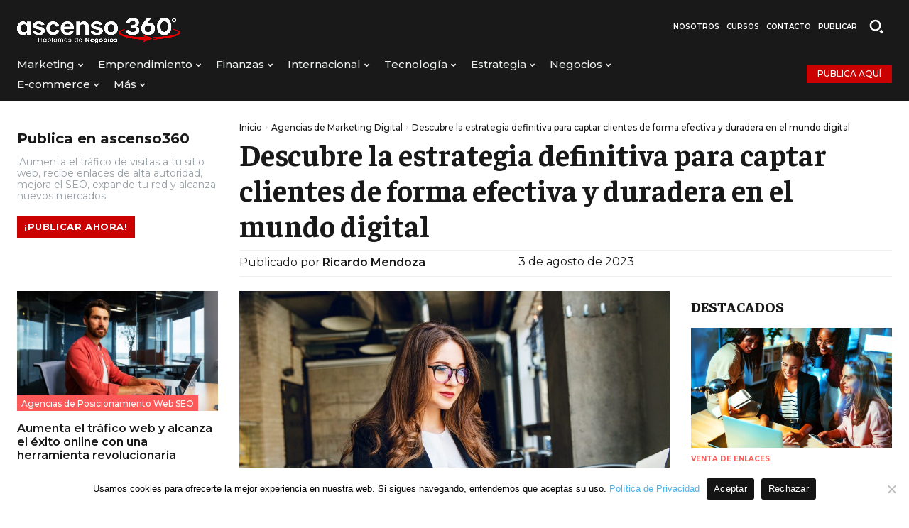

--- FILE ---
content_type: text/html; charset=UTF-8
request_url: https://ascenso360.com/descubre-la-estrategia-definitiva-para-captar-clientes-de-forma-efectiva-y-duradera-en-el-mundo-digital/
body_size: 72264
content:
<!doctype html >
<html lang="es" prefix="og: https://ogp.me/ns#">
<head>
<title>Descubre La Estrategia Definitiva Para Captar Clientes De Forma Efectiva Y Duradera En El Mundo Digital | 2026</title>
    <meta charset="UTF-8" />
    
    <meta name="viewport" content="width=device-width, initial-scale=1.0">
    <link rel="pingback" href="https://ascenso360.com/xmlrpc.php" />
    <link rel="icon" type="image/png" href="https://ascenso360-com.b-cdn.net/wp-content/uploads/2023/06/favicon.png">
<!-- Optimización para motores de búsqueda de Rank Math -  https://rankmath.com/ -->
<meta name="description" content="En el actual panorama empresarial altamente competitivo, las agencias de marketing digital se han convertido en aliadas imprescindibles para las empresas que"/>
<meta name="robots" content="follow, index, max-snippet:-1, max-video-preview:-1, max-image-preview:large"/>
<link rel="canonical" href="https://ascenso360.com/descubre-la-estrategia-definitiva-para-captar-clientes-de-forma-efectiva-y-duradera-en-el-mundo-digital/" />
<meta property="og:locale" content="es_ES" />
<meta property="og:type" content="article" />
<meta property="og:title" content="Descubre La Estrategia Definitiva Para Captar Clientes De Forma Efectiva Y Duradera En El Mundo Digital | 2026" />
<meta property="og:description" content="En el actual panorama empresarial altamente competitivo, las agencias de marketing digital se han convertido en aliadas imprescindibles para las empresas que" />
<meta property="og:url" content="https://ascenso360.com/descubre-la-estrategia-definitiva-para-captar-clientes-de-forma-efectiva-y-duradera-en-el-mundo-digital/" />
<meta property="og:site_name" content="Portal de Noticias de Negocios" />
<meta property="article:publisher" content="https://www.facebook.com/CentroEuropeoCeupe/" />
<meta property="article:section" content="Agencias de Marketing Digital" />
<meta property="og:image" content="https://ascenso360-com.b-cdn.net/wp-content/uploads/2023/08/Marketing-52.jpg" />
<meta property="og:image:secure_url" content="https://ascenso360-com.b-cdn.net/wp-content/uploads/2023/08/Marketing-52.jpg" />
<meta property="og:image:width" content="1200" />
<meta property="og:image:height" content="800" />
<meta property="og:image:alt" content="Descubre la estrategia definitiva para captar clientes de forma efectiva y duradera en el mundo digital" />
<meta property="og:image:type" content="image/jpeg" />
<meta property="article:published_time" content="2023-08-03T15:55:39+00:00" />
<meta name="twitter:card" content="summary_large_image" />
<meta name="twitter:title" content="Descubre La Estrategia Definitiva Para Captar Clientes De Forma Efectiva Y Duradera En El Mundo Digital | 2026" />
<meta name="twitter:description" content="En el actual panorama empresarial altamente competitivo, las agencias de marketing digital se han convertido en aliadas imprescindibles para las empresas que" />
<meta name="twitter:image" content="https://ascenso360-com.b-cdn.net/wp-content/uploads/2023/08/Marketing-52.jpg" />
<meta name="twitter:label1" content="Escrito por" />
<meta name="twitter:data1" content="Ricardo Mendoza" />
<meta name="twitter:label2" content="Tiempo de lectura" />
<meta name="twitter:data2" content="4 minutos" />
<script type="application/ld+json" class="rank-math-schema">{"@context":"https://schema.org","@graph":[{"@type":"Place","@id":"https://ascenso360.com/#place","address":{"@type":"PostalAddress","streetAddress":"Costanilla de San Pedro, 2","addressRegion":"Madrid","postalCode":"28005","addressCountry":"Espa\u00f1a"}},{"@type":["EducationalOrganization","Organization"],"@id":"https://ascenso360.com/#organization","name":"CEUPE Centro Europeo de Postgrado","url":"https://posgradosadistancia.com.ar","sameAs":["https://www.facebook.com/CentroEuropeoCeupe/"],"email":"abraham.lepe@ceupe.com","address":{"@type":"PostalAddress","streetAddress":"Costanilla de San Pedro, 2","addressRegion":"Madrid","postalCode":"28005","addressCountry":"Espa\u00f1a"},"contactPoint":[{"@type":"ContactPoint","telephone":"+54 11 3989 9558","contactType":"customer support"}],"location":{"@id":"https://ascenso360.com/#place"}},{"@type":"WebSite","@id":"https://ascenso360.com/#website","url":"https://ascenso360.com","name":"CEUPE Centro Europeo de Postgrado","publisher":{"@id":"https://ascenso360.com/#organization"},"inLanguage":"es"},{"@type":"ImageObject","@id":"https://ascenso360-com.b-cdn.net/wp-content/uploads/2023/08/Marketing-52.jpg","url":"https://ascenso360-com.b-cdn.net/wp-content/uploads/2023/08/Marketing-52.jpg","width":"1200","height":"800","inLanguage":"es"},{"@type":"WebPage","@id":"https://ascenso360.com/descubre-la-estrategia-definitiva-para-captar-clientes-de-forma-efectiva-y-duradera-en-el-mundo-digital/#webpage","url":"https://ascenso360.com/descubre-la-estrategia-definitiva-para-captar-clientes-de-forma-efectiva-y-duradera-en-el-mundo-digital/","name":"Descubre La Estrategia Definitiva Para Captar Clientes De Forma Efectiva Y Duradera En El Mundo Digital | 2026","datePublished":"2023-08-03T15:55:39+00:00","dateModified":"2023-08-03T15:55:39+00:00","isPartOf":{"@id":"https://ascenso360.com/#website"},"primaryImageOfPage":{"@id":"https://ascenso360-com.b-cdn.net/wp-content/uploads/2023/08/Marketing-52.jpg"},"inLanguage":"es"},{"@type":"Person","@id":"https://ascenso360.com/descubre-la-estrategia-definitiva-para-captar-clientes-de-forma-efectiva-y-duradera-en-el-mundo-digital/#author","name":"Ricardo Mendoza","image":{"@type":"ImageObject","@id":"https://secure.gravatar.com/avatar/1b6716d8318da7cd8a049a1c7b480328?s=96&amp;d=mm&amp;r=g","url":"https://secure.gravatar.com/avatar/1b6716d8318da7cd8a049a1c7b480328?s=96&amp;d=mm&amp;r=g","caption":"Ricardo Mendoza","inLanguage":"es"},"sameAs":["https://ascenso360.com"],"worksFor":{"@id":"https://ascenso360.com/#organization"}},{"@type":"BlogPosting","headline":"Descubre La Estrategia Definitiva Para Captar Clientes De Forma Efectiva Y Duradera En El Mundo Digital | 2026","datePublished":"2023-08-03T15:55:39+00:00","dateModified":"2023-08-03T15:55:39+00:00","author":{"@id":"https://ascenso360.com/descubre-la-estrategia-definitiva-para-captar-clientes-de-forma-efectiva-y-duradera-en-el-mundo-digital/#author","name":"Ricardo Mendoza"},"publisher":{"@id":"https://ascenso360.com/#organization"},"description":"En el actual panorama empresarial altamente competitivo, las agencias de marketing digital se han convertido en aliadas imprescindibles para las empresas que","name":"Descubre La Estrategia Definitiva Para Captar Clientes De Forma Efectiva Y Duradera En El Mundo Digital | 2026","@id":"https://ascenso360.com/descubre-la-estrategia-definitiva-para-captar-clientes-de-forma-efectiva-y-duradera-en-el-mundo-digital/#richSnippet","isPartOf":{"@id":"https://ascenso360.com/descubre-la-estrategia-definitiva-para-captar-clientes-de-forma-efectiva-y-duradera-en-el-mundo-digital/#webpage"},"image":{"@id":"https://ascenso360-com.b-cdn.net/wp-content/uploads/2023/08/Marketing-52.jpg"},"inLanguage":"es","mainEntityOfPage":{"@id":"https://ascenso360.com/descubre-la-estrategia-definitiva-para-captar-clientes-de-forma-efectiva-y-duradera-en-el-mundo-digital/#webpage"}}]}</script>
<!-- /Plugin Rank Math WordPress SEO -->

<link rel='dns-prefetch' href='//fonts.googleapis.com' />
<link rel="alternate" type="application/rss+xml" title="Portal de Noticias de Negocios &raquo; Feed" href="https://ascenso360.com/feed/" />
<link rel="alternate" type="application/rss+xml" title="Portal de Noticias de Negocios &raquo; Feed de los comentarios" href="https://ascenso360.com/comments/feed/" />
<link rel="alternate" type="application/rss+xml" title="Portal de Noticias de Negocios &raquo; Comentario Descubre la estrategia definitiva para captar clientes de forma efectiva y duradera en el mundo digital del feed" href="https://ascenso360.com/descubre-la-estrategia-definitiva-para-captar-clientes-de-forma-efectiva-y-duradera-en-el-mundo-digital/feed/" />
<script type="text/javascript">
/* <![CDATA[ */
window._wpemojiSettings = {"baseUrl":"https:\/\/s.w.org\/images\/core\/emoji\/15.0.3\/72x72\/","ext":".png","svgUrl":"https:\/\/s.w.org\/images\/core\/emoji\/15.0.3\/svg\/","svgExt":".svg","source":{"concatemoji":"https:\/\/ascenso360-com.b-cdn.net\/wp-includes\/js\/wp-emoji-release.min.js?ver=6.6.1"}};
/*! This file is auto-generated */
!function(i,n){var o,s,e;function c(e){try{var t={supportTests:e,timestamp:(new Date).valueOf()};sessionStorage.setItem(o,JSON.stringify(t))}catch(e){}}function p(e,t,n){e.clearRect(0,0,e.canvas.width,e.canvas.height),e.fillText(t,0,0);var t=new Uint32Array(e.getImageData(0,0,e.canvas.width,e.canvas.height).data),r=(e.clearRect(0,0,e.canvas.width,e.canvas.height),e.fillText(n,0,0),new Uint32Array(e.getImageData(0,0,e.canvas.width,e.canvas.height).data));return t.every(function(e,t){return e===r[t]})}function u(e,t,n){switch(t){case"flag":return n(e,"\ud83c\udff3\ufe0f\u200d\u26a7\ufe0f","\ud83c\udff3\ufe0f\u200b\u26a7\ufe0f")?!1:!n(e,"\ud83c\uddfa\ud83c\uddf3","\ud83c\uddfa\u200b\ud83c\uddf3")&&!n(e,"\ud83c\udff4\udb40\udc67\udb40\udc62\udb40\udc65\udb40\udc6e\udb40\udc67\udb40\udc7f","\ud83c\udff4\u200b\udb40\udc67\u200b\udb40\udc62\u200b\udb40\udc65\u200b\udb40\udc6e\u200b\udb40\udc67\u200b\udb40\udc7f");case"emoji":return!n(e,"\ud83d\udc26\u200d\u2b1b","\ud83d\udc26\u200b\u2b1b")}return!1}function f(e,t,n){var r="undefined"!=typeof WorkerGlobalScope&&self instanceof WorkerGlobalScope?new OffscreenCanvas(300,150):i.createElement("canvas"),a=r.getContext("2d",{willReadFrequently:!0}),o=(a.textBaseline="top",a.font="600 32px Arial",{});return e.forEach(function(e){o[e]=t(a,e,n)}),o}function t(e){var t=i.createElement("script");t.src=e,t.defer=!0,i.head.appendChild(t)}"undefined"!=typeof Promise&&(o="wpEmojiSettingsSupports",s=["flag","emoji"],n.supports={everything:!0,everythingExceptFlag:!0},e=new Promise(function(e){i.addEventListener("DOMContentLoaded",e,{once:!0})}),new Promise(function(t){var n=function(){try{var e=JSON.parse(sessionStorage.getItem(o));if("object"==typeof e&&"number"==typeof e.timestamp&&(new Date).valueOf()<e.timestamp+604800&&"object"==typeof e.supportTests)return e.supportTests}catch(e){}return null}();if(!n){if("undefined"!=typeof Worker&&"undefined"!=typeof OffscreenCanvas&&"undefined"!=typeof URL&&URL.createObjectURL&&"undefined"!=typeof Blob)try{var e="postMessage("+f.toString()+"("+[JSON.stringify(s),u.toString(),p.toString()].join(",")+"));",r=new Blob([e],{type:"text/javascript"}),a=new Worker(URL.createObjectURL(r),{name:"wpTestEmojiSupports"});return void(a.onmessage=function(e){c(n=e.data),a.terminate(),t(n)})}catch(e){}c(n=f(s,u,p))}t(n)}).then(function(e){for(var t in e)n.supports[t]=e[t],n.supports.everything=n.supports.everything&&n.supports[t],"flag"!==t&&(n.supports.everythingExceptFlag=n.supports.everythingExceptFlag&&n.supports[t]);n.supports.everythingExceptFlag=n.supports.everythingExceptFlag&&!n.supports.flag,n.DOMReady=!1,n.readyCallback=function(){n.DOMReady=!0}}).then(function(){return e}).then(function(){var e;n.supports.everything||(n.readyCallback(),(e=n.source||{}).concatemoji?t(e.concatemoji):e.wpemoji&&e.twemoji&&(t(e.twemoji),t(e.wpemoji)))}))}((window,document),window._wpemojiSettings);
/* ]]> */
</script>

<link rel='stylesheet' id='sgr-css' href='https://ascenso360-com.b-cdn.net/wp-content/plugins/simple-google-recaptcha/sgr.css?ver=1686573748' type='text/css' media='all' />
<style id='wp-emoji-styles-inline-css' type='text/css'>

	img.wp-smiley, img.emoji {
		display: inline !important;
		border: none !important;
		box-shadow: none !important;
		height: 1em !important;
		width: 1em !important;
		margin: 0 0.07em !important;
		vertical-align: -0.1em !important;
		background: none !important;
		padding: 0 !important;
	}
</style>
<link rel='stylesheet' id='wp-block-library-css' href='https://ascenso360-com.b-cdn.net/wp-includes/css/dist/block-library/style.min.css?ver=6.6.1' type='text/css' media='all' />
<style id='rank-math-toc-block-style-inline-css' type='text/css'>
.wp-block-rank-math-toc-block nav ol{counter-reset:item}.wp-block-rank-math-toc-block nav ol li{display:block}.wp-block-rank-math-toc-block nav ol li:before{content:counters(item, ".") ". ";counter-increment:item}

</style>
<style id='classic-theme-styles-inline-css' type='text/css'>
/*! This file is auto-generated */
.wp-block-button__link{color:#fff;background-color:#32373c;border-radius:9999px;box-shadow:none;text-decoration:none;padding:calc(.667em + 2px) calc(1.333em + 2px);font-size:1.125em}.wp-block-file__button{background:#32373c;color:#fff;text-decoration:none}
</style>
<style id='global-styles-inline-css' type='text/css'>
:root{--wp--preset--aspect-ratio--square: 1;--wp--preset--aspect-ratio--4-3: 4/3;--wp--preset--aspect-ratio--3-4: 3/4;--wp--preset--aspect-ratio--3-2: 3/2;--wp--preset--aspect-ratio--2-3: 2/3;--wp--preset--aspect-ratio--16-9: 16/9;--wp--preset--aspect-ratio--9-16: 9/16;--wp--preset--color--black: #000000;--wp--preset--color--cyan-bluish-gray: #abb8c3;--wp--preset--color--white: #ffffff;--wp--preset--color--pale-pink: #f78da7;--wp--preset--color--vivid-red: #cf2e2e;--wp--preset--color--luminous-vivid-orange: #ff6900;--wp--preset--color--luminous-vivid-amber: #fcb900;--wp--preset--color--light-green-cyan: #7bdcb5;--wp--preset--color--vivid-green-cyan: #00d084;--wp--preset--color--pale-cyan-blue: #8ed1fc;--wp--preset--color--vivid-cyan-blue: #0693e3;--wp--preset--color--vivid-purple: #9b51e0;--wp--preset--gradient--vivid-cyan-blue-to-vivid-purple: linear-gradient(135deg,rgba(6,147,227,1) 0%,rgb(155,81,224) 100%);--wp--preset--gradient--light-green-cyan-to-vivid-green-cyan: linear-gradient(135deg,rgb(122,220,180) 0%,rgb(0,208,130) 100%);--wp--preset--gradient--luminous-vivid-amber-to-luminous-vivid-orange: linear-gradient(135deg,rgba(252,185,0,1) 0%,rgba(255,105,0,1) 100%);--wp--preset--gradient--luminous-vivid-orange-to-vivid-red: linear-gradient(135deg,rgba(255,105,0,1) 0%,rgb(207,46,46) 100%);--wp--preset--gradient--very-light-gray-to-cyan-bluish-gray: linear-gradient(135deg,rgb(238,238,238) 0%,rgb(169,184,195) 100%);--wp--preset--gradient--cool-to-warm-spectrum: linear-gradient(135deg,rgb(74,234,220) 0%,rgb(151,120,209) 20%,rgb(207,42,186) 40%,rgb(238,44,130) 60%,rgb(251,105,98) 80%,rgb(254,248,76) 100%);--wp--preset--gradient--blush-light-purple: linear-gradient(135deg,rgb(255,206,236) 0%,rgb(152,150,240) 100%);--wp--preset--gradient--blush-bordeaux: linear-gradient(135deg,rgb(254,205,165) 0%,rgb(254,45,45) 50%,rgb(107,0,62) 100%);--wp--preset--gradient--luminous-dusk: linear-gradient(135deg,rgb(255,203,112) 0%,rgb(199,81,192) 50%,rgb(65,88,208) 100%);--wp--preset--gradient--pale-ocean: linear-gradient(135deg,rgb(255,245,203) 0%,rgb(182,227,212) 50%,rgb(51,167,181) 100%);--wp--preset--gradient--electric-grass: linear-gradient(135deg,rgb(202,248,128) 0%,rgb(113,206,126) 100%);--wp--preset--gradient--midnight: linear-gradient(135deg,rgb(2,3,129) 0%,rgb(40,116,252) 100%);--wp--preset--font-size--small: 11px;--wp--preset--font-size--medium: 20px;--wp--preset--font-size--large: 32px;--wp--preset--font-size--x-large: 42px;--wp--preset--font-size--regular: 15px;--wp--preset--font-size--larger: 50px;--wp--preset--spacing--20: 0.44rem;--wp--preset--spacing--30: 0.67rem;--wp--preset--spacing--40: 1rem;--wp--preset--spacing--50: 1.5rem;--wp--preset--spacing--60: 2.25rem;--wp--preset--spacing--70: 3.38rem;--wp--preset--spacing--80: 5.06rem;--wp--preset--shadow--natural: 6px 6px 9px rgba(0, 0, 0, 0.2);--wp--preset--shadow--deep: 12px 12px 50px rgba(0, 0, 0, 0.4);--wp--preset--shadow--sharp: 6px 6px 0px rgba(0, 0, 0, 0.2);--wp--preset--shadow--outlined: 6px 6px 0px -3px rgba(255, 255, 255, 1), 6px 6px rgba(0, 0, 0, 1);--wp--preset--shadow--crisp: 6px 6px 0px rgba(0, 0, 0, 1);}:where(.is-layout-flex){gap: 0.5em;}:where(.is-layout-grid){gap: 0.5em;}body .is-layout-flex{display: flex;}.is-layout-flex{flex-wrap: wrap;align-items: center;}.is-layout-flex > :is(*, div){margin: 0;}body .is-layout-grid{display: grid;}.is-layout-grid > :is(*, div){margin: 0;}:where(.wp-block-columns.is-layout-flex){gap: 2em;}:where(.wp-block-columns.is-layout-grid){gap: 2em;}:where(.wp-block-post-template.is-layout-flex){gap: 1.25em;}:where(.wp-block-post-template.is-layout-grid){gap: 1.25em;}.has-black-color{color: var(--wp--preset--color--black) !important;}.has-cyan-bluish-gray-color{color: var(--wp--preset--color--cyan-bluish-gray) !important;}.has-white-color{color: var(--wp--preset--color--white) !important;}.has-pale-pink-color{color: var(--wp--preset--color--pale-pink) !important;}.has-vivid-red-color{color: var(--wp--preset--color--vivid-red) !important;}.has-luminous-vivid-orange-color{color: var(--wp--preset--color--luminous-vivid-orange) !important;}.has-luminous-vivid-amber-color{color: var(--wp--preset--color--luminous-vivid-amber) !important;}.has-light-green-cyan-color{color: var(--wp--preset--color--light-green-cyan) !important;}.has-vivid-green-cyan-color{color: var(--wp--preset--color--vivid-green-cyan) !important;}.has-pale-cyan-blue-color{color: var(--wp--preset--color--pale-cyan-blue) !important;}.has-vivid-cyan-blue-color{color: var(--wp--preset--color--vivid-cyan-blue) !important;}.has-vivid-purple-color{color: var(--wp--preset--color--vivid-purple) !important;}.has-black-background-color{background-color: var(--wp--preset--color--black) !important;}.has-cyan-bluish-gray-background-color{background-color: var(--wp--preset--color--cyan-bluish-gray) !important;}.has-white-background-color{background-color: var(--wp--preset--color--white) !important;}.has-pale-pink-background-color{background-color: var(--wp--preset--color--pale-pink) !important;}.has-vivid-red-background-color{background-color: var(--wp--preset--color--vivid-red) !important;}.has-luminous-vivid-orange-background-color{background-color: var(--wp--preset--color--luminous-vivid-orange) !important;}.has-luminous-vivid-amber-background-color{background-color: var(--wp--preset--color--luminous-vivid-amber) !important;}.has-light-green-cyan-background-color{background-color: var(--wp--preset--color--light-green-cyan) !important;}.has-vivid-green-cyan-background-color{background-color: var(--wp--preset--color--vivid-green-cyan) !important;}.has-pale-cyan-blue-background-color{background-color: var(--wp--preset--color--pale-cyan-blue) !important;}.has-vivid-cyan-blue-background-color{background-color: var(--wp--preset--color--vivid-cyan-blue) !important;}.has-vivid-purple-background-color{background-color: var(--wp--preset--color--vivid-purple) !important;}.has-black-border-color{border-color: var(--wp--preset--color--black) !important;}.has-cyan-bluish-gray-border-color{border-color: var(--wp--preset--color--cyan-bluish-gray) !important;}.has-white-border-color{border-color: var(--wp--preset--color--white) !important;}.has-pale-pink-border-color{border-color: var(--wp--preset--color--pale-pink) !important;}.has-vivid-red-border-color{border-color: var(--wp--preset--color--vivid-red) !important;}.has-luminous-vivid-orange-border-color{border-color: var(--wp--preset--color--luminous-vivid-orange) !important;}.has-luminous-vivid-amber-border-color{border-color: var(--wp--preset--color--luminous-vivid-amber) !important;}.has-light-green-cyan-border-color{border-color: var(--wp--preset--color--light-green-cyan) !important;}.has-vivid-green-cyan-border-color{border-color: var(--wp--preset--color--vivid-green-cyan) !important;}.has-pale-cyan-blue-border-color{border-color: var(--wp--preset--color--pale-cyan-blue) !important;}.has-vivid-cyan-blue-border-color{border-color: var(--wp--preset--color--vivid-cyan-blue) !important;}.has-vivid-purple-border-color{border-color: var(--wp--preset--color--vivid-purple) !important;}.has-vivid-cyan-blue-to-vivid-purple-gradient-background{background: var(--wp--preset--gradient--vivid-cyan-blue-to-vivid-purple) !important;}.has-light-green-cyan-to-vivid-green-cyan-gradient-background{background: var(--wp--preset--gradient--light-green-cyan-to-vivid-green-cyan) !important;}.has-luminous-vivid-amber-to-luminous-vivid-orange-gradient-background{background: var(--wp--preset--gradient--luminous-vivid-amber-to-luminous-vivid-orange) !important;}.has-luminous-vivid-orange-to-vivid-red-gradient-background{background: var(--wp--preset--gradient--luminous-vivid-orange-to-vivid-red) !important;}.has-very-light-gray-to-cyan-bluish-gray-gradient-background{background: var(--wp--preset--gradient--very-light-gray-to-cyan-bluish-gray) !important;}.has-cool-to-warm-spectrum-gradient-background{background: var(--wp--preset--gradient--cool-to-warm-spectrum) !important;}.has-blush-light-purple-gradient-background{background: var(--wp--preset--gradient--blush-light-purple) !important;}.has-blush-bordeaux-gradient-background{background: var(--wp--preset--gradient--blush-bordeaux) !important;}.has-luminous-dusk-gradient-background{background: var(--wp--preset--gradient--luminous-dusk) !important;}.has-pale-ocean-gradient-background{background: var(--wp--preset--gradient--pale-ocean) !important;}.has-electric-grass-gradient-background{background: var(--wp--preset--gradient--electric-grass) !important;}.has-midnight-gradient-background{background: var(--wp--preset--gradient--midnight) !important;}.has-small-font-size{font-size: var(--wp--preset--font-size--small) !important;}.has-medium-font-size{font-size: var(--wp--preset--font-size--medium) !important;}.has-large-font-size{font-size: var(--wp--preset--font-size--large) !important;}.has-x-large-font-size{font-size: var(--wp--preset--font-size--x-large) !important;}
:where(.wp-block-post-template.is-layout-flex){gap: 1.25em;}:where(.wp-block-post-template.is-layout-grid){gap: 1.25em;}
:where(.wp-block-columns.is-layout-flex){gap: 2em;}:where(.wp-block-columns.is-layout-grid){gap: 2em;}
:root :where(.wp-block-pullquote){font-size: 1.5em;line-height: 1.6;}
</style>
<link rel='stylesheet' id='cookie-notice-front-css' href='https://ascenso360-com.b-cdn.net/wp-content/plugins/cookie-notice/css/front.min.css?ver=2.4.18' type='text/css' media='all' />
<link rel='stylesheet' id='td-plugin-multi-purpose-css' href='https://ascenso360-com.b-cdn.net/wp-content/plugins/td-composer/td-multi-purpose/style.css?ver=6217cd4d7820e3bfbc83cc495211f01b' type='text/css' media='all' />
<link rel='stylesheet' id='google-fonts-style-css' href='https://fonts.googleapis.com/css?family=Barlow%3A400%2C300%2C300italic%2C400italic%2C500%2C500italic%2C600%2C700%2C700italic%2C800%2C900%2C900italic%7COpen+Sans%3A400%2C600%2C700%2C300%2C300italic%2C400italic%2C500%2C500italic%2C700italic%2C800%2C900%2C900italic%7CRoboto%3A400%2C500%2C700%2C300%2C300italic%2C400italic%2C500italic%2C600%2C700italic%2C800%2C900%2C900italic%7CMontserrat%3A600%2C500%2C400%2C700%7CBarlow%3A500%2C600%2C400%2C700%7CFaustina%3A700%2C500%2C400%2C800%2C600&#038;display=swap&#038;ver=12.6.5' type='text/css' media='all' />
<link rel='stylesheet' id='tds-front-css' href='https://ascenso360-com.b-cdn.net/wp-content/plugins/td-subscription/assets/css/tds-front.css?ver=1.6,1' type='text/css' media='all' />
<link rel='stylesheet' id='font_awesome-css' href='https://ascenso360-com.b-cdn.net/wp-content/plugins/td-composer/assets/fonts/font-awesome/font-awesome.css?ver=6217cd4d7820e3bfbc83cc495211f01b' type='text/css' media='all' />
<link rel='stylesheet' id='open_iconic-css' href='https://ascenso360-com.b-cdn.net/wp-content/plugins/td-composer/assets/fonts/open-iconic/open-iconic.css?ver=6217cd4d7820e3bfbc83cc495211f01b' type='text/css' media='all' />
<link rel='stylesheet' id='td-theme-css' href='https://ascenso360-com.b-cdn.net/wp-content/themes/Newspaper/style.css?ver=12.6.5' type='text/css' media='all' />
<style id='td-theme-inline-css' type='text/css'>@media (max-width:767px){.td-header-desktop-wrap{display:none}}@media (min-width:767px){.td-header-mobile-wrap{display:none}}</style>
<link rel='stylesheet' id='td-legacy-framework-front-style-css' href='https://ascenso360-com.b-cdn.net/wp-content/plugins/td-composer/legacy/Newspaper/assets/css/td_legacy_main.css?ver=6217cd4d7820e3bfbc83cc495211f01b' type='text/css' media='all' />
<link rel='stylesheet' id='tdb_style_cloud_templates_front-css' href='https://ascenso360-com.b-cdn.net/wp-content/plugins/td-cloud-library/assets/css/tdb_main.css?ver=be262a20ca49ba5e513ad6176c77b975' type='text/css' media='all' />
<script type="text/javascript" id="sgr-js-extra">
/* <![CDATA[ */
var sgr = {"sgr_site_key":"6LdP344mAAAAAGPuNavNlw5dfzmoHNRJCDePGrbZ"};
/* ]]> */
</script>
<script type="text/javascript" src="https://ascenso360-com.b-cdn.net/wp-content/plugins/simple-google-recaptcha/sgr.js?ver=1686573748" id="sgr-js"></script>
<script type="text/javascript" id="cookie-notice-front-js-before">
/* <![CDATA[ */
var cnArgs = {"ajaxUrl":"https:\/\/ascenso360.com\/wp-admin\/admin-ajax.php","nonce":"d85f71f564","hideEffect":"fade","position":"bottom","onScroll":true,"onScrollOffset":700,"onClick":true,"cookieName":"cookie_notice_accepted","cookieTime":2147483647,"cookieTimeRejected":2147483647,"globalCookie":false,"redirection":false,"cache":true,"revokeCookies":false,"revokeCookiesOpt":"automatic"};
/* ]]> */
</script>
<script type="text/javascript" src="https://ascenso360-com.b-cdn.net/wp-content/plugins/cookie-notice/js/front.min.js?ver=2.4.18" id="cookie-notice-front-js"></script>
<script type="text/javascript" src="https://ascenso360-com.b-cdn.net/wp-includes/js/jquery/jquery.min.js?ver=3.7.1" id="jquery-core-js"></script>
<script type="text/javascript" src="https://ascenso360-com.b-cdn.net/wp-includes/js/jquery/jquery-migrate.min.js?ver=3.4.1" id="jquery-migrate-js"></script>
<link rel="https://api.w.org/" href="https://ascenso360.com/wp-json/" /><link rel="alternate" title="JSON" type="application/json" href="https://ascenso360.com/wp-json/wp/v2/posts/6865" /><link rel="EditURI" type="application/rsd+xml" title="RSD" href="https://ascenso360.com/xmlrpc.php?rsd" />
<meta name="generator" content="WordPress 6.6.1" />
<link rel='shortlink' href='https://ascenso360.com/?p=6865' />
<link rel="alternate" title="oEmbed (JSON)" type="application/json+oembed" href="https://ascenso360.com/wp-json/oembed/1.0/embed?url=https%3A%2F%2Fascenso360.com%2Fdescubre-la-estrategia-definitiva-para-captar-clientes-de-forma-efectiva-y-duradera-en-el-mundo-digital%2F" />
<link rel="alternate" title="oEmbed (XML)" type="text/xml+oembed" href="https://ascenso360.com/wp-json/oembed/1.0/embed?url=https%3A%2F%2Fascenso360.com%2Fdescubre-la-estrategia-definitiva-para-captar-clientes-de-forma-efectiva-y-duradera-en-el-mundo-digital%2F&#038;format=xml" />
<!-- start Simple Custom CSS and JS -->
<script type="text/javascript">
 

jQuery(document).ready(function(){

setTimeout(function(){

     //var tag_new = jQuery("template").eq(38).attr("id");
     var tag_new = jQuery("template").last().attr("id");
     console.log(tag_new);

     //alert(tag_new);
     jQuery("#" + tag_new).css("display", "none");
     jQuery("#" + tag_new).next().next().css("display", "none");
}, 100);

});
</script>
<!-- end Simple Custom CSS and JS -->

<!-- StarBox - the Author Box for Humans 3.5.3, visit: https://wordpress.org/plugins/starbox/ -->
<!-- /StarBox - the Author Box for Humans -->

<link rel='stylesheet' id='b00da6f93e-css' href='https://ascenso360-com.b-cdn.net/wp-content/plugins/starbox/themes/business/css/frontend.min.css?ver=3.5.3' type='text/css' media='all' />
<script type="text/javascript" src="https://ascenso360-com.b-cdn.net/wp-content/plugins/starbox/themes/business/js/frontend.min.js?ver=3.5.3" id="85de45501c-js"></script>
<link rel='stylesheet' id='913867227d-css' href='https://ascenso360-com.b-cdn.net/wp-content/plugins/starbox/themes/admin/css/hidedefault.min.css?ver=3.5.3' type='text/css' media='all' />
    <script>
        window.tdb_global_vars = {"wpRestUrl":"https:\/\/ascenso360.com\/wp-json\/","permalinkStructure":"\/%postname%\/"};
        window.tdb_p_autoload_vars = {"isAjax":false,"isAdminBarShowing":false,"autoloadScrollPercent":50,"postAutoloadStatus":"off","origPostEditUrl":null};
    </script>
    
    <style id="tdb-global-colors">:root{--accent-color:#fff;--lc-contrast-co1:#FE5959;--lc-contrast-co2:#CB0000;--lc-white:#FFFFFF;--lc-lgrey:#EDEEEE;--lc-lgrey-c1:#cedfea;--lc-mgrey:#C1C6CA;--lc-primary:#E80000;--lc-lprimary:#94d5ff;--lc-dprimary:#E80000;--lc-black:#191919;--lc-greyish:#EEF0F4;--lc-dark-blue:#191919;--lc-dark-grey:#969FA4;--lc-darker-blue:#191919}</style>
	
    <style id="tdb-global-fonts">
        :root {--sans-serif: Barlow;--serif: Faustina;}
    </style>
    
<!-- JS generated by theme -->

<script>
    
    

	    var tdBlocksArray = []; //here we store all the items for the current page

	    // td_block class - each ajax block uses a object of this class for requests
	    function tdBlock() {
		    this.id = '';
		    this.block_type = 1; //block type id (1-234 etc)
		    this.atts = '';
		    this.td_column_number = '';
		    this.td_current_page = 1; //
		    this.post_count = 0; //from wp
		    this.found_posts = 0; //from wp
		    this.max_num_pages = 0; //from wp
		    this.td_filter_value = ''; //current live filter value
		    this.is_ajax_running = false;
		    this.td_user_action = ''; // load more or infinite loader (used by the animation)
		    this.header_color = '';
		    this.ajax_pagination_infinite_stop = ''; //show load more at page x
	    }

        // td_js_generator - mini detector
        ( function () {
            var htmlTag = document.getElementsByTagName("html")[0];

	        if ( navigator.userAgent.indexOf("MSIE 10.0") > -1 ) {
                htmlTag.className += ' ie10';
            }

            if ( !!navigator.userAgent.match(/Trident.*rv\:11\./) ) {
                htmlTag.className += ' ie11';
            }

	        if ( navigator.userAgent.indexOf("Edge") > -1 ) {
                htmlTag.className += ' ieEdge';
            }

            if ( /(iPad|iPhone|iPod)/g.test(navigator.userAgent) ) {
                htmlTag.className += ' td-md-is-ios';
            }

            var user_agent = navigator.userAgent.toLowerCase();
            if ( user_agent.indexOf("android") > -1 ) {
                htmlTag.className += ' td-md-is-android';
            }

            if ( -1 !== navigator.userAgent.indexOf('Mac OS X')  ) {
                htmlTag.className += ' td-md-is-os-x';
            }

            if ( /chrom(e|ium)/.test(navigator.userAgent.toLowerCase()) ) {
               htmlTag.className += ' td-md-is-chrome';
            }

            if ( -1 !== navigator.userAgent.indexOf('Firefox') ) {
                htmlTag.className += ' td-md-is-firefox';
            }

            if ( -1 !== navigator.userAgent.indexOf('Safari') && -1 === navigator.userAgent.indexOf('Chrome') ) {
                htmlTag.className += ' td-md-is-safari';
            }

            if( -1 !== navigator.userAgent.indexOf('IEMobile') ){
                htmlTag.className += ' td-md-is-iemobile';
            }

        })();

        var tdLocalCache = {};

        ( function () {
            "use strict";

            tdLocalCache = {
                data: {},
                remove: function (resource_id) {
                    delete tdLocalCache.data[resource_id];
                },
                exist: function (resource_id) {
                    return tdLocalCache.data.hasOwnProperty(resource_id) && tdLocalCache.data[resource_id] !== null;
                },
                get: function (resource_id) {
                    return tdLocalCache.data[resource_id];
                },
                set: function (resource_id, cachedData) {
                    tdLocalCache.remove(resource_id);
                    tdLocalCache.data[resource_id] = cachedData;
                }
            };
        })();

    
    
var td_viewport_interval_list=[{"limitBottom":767,"sidebarWidth":228},{"limitBottom":1018,"sidebarWidth":300},{"limitBottom":1140,"sidebarWidth":324}];
var tds_show_more_info="Mostrar m\u00e1s informaci\u00f3n";
var tds_show_less_info="Mostrar menos informaci\u00f3n";
var tdc_is_installed="yes";
var td_ajax_url="https:\/\/ascenso360.com\/wp-admin\/admin-ajax.php?td_theme_name=Newspaper&v=12.6.5";
var td_get_template_directory_uri="https:\/\/ascenso360-com.b-cdn.net\/wp-content\/plugins\/td-composer\/legacy\/common";
var tds_snap_menu="";
var tds_logo_on_sticky="";
var tds_header_style="";
var td_please_wait="Por favor espera...";
var td_email_user_pass_incorrect="Usuario o contrase\u00f1a incorrecta!";
var td_email_user_incorrect="Correo electr\u00f3nico o nombre de usuario incorrecto!";
var td_email_incorrect="Email incorrecto!";
var td_user_incorrect="Nombre de usuario incorrecto!";
var td_email_user_empty="Correo electr\u00f3nico o nombre de usuario vac\u00edo!";
var td_pass_empty="Pase vac\u00edo!";
var td_pass_pattern_incorrect="Patr\u00f3n de paso no v\u00e1lido!";
var td_retype_pass_incorrect="\u00a1El pase reescrito es incorrecto!";
var tds_more_articles_on_post_enable="";
var tds_more_articles_on_post_time_to_wait="";
var tds_more_articles_on_post_pages_distance_from_top=0;
var tds_captcha="";
var tds_theme_color_site_wide="#4db2ec";
var tds_smart_sidebar="";
var tdThemeName="Newspaper";
var tdThemeNameWl="Newspaper";
var td_magnific_popup_translation_tPrev="Anterior (tecla de flecha izquierda)";
var td_magnific_popup_translation_tNext="Siguiente (tecla de flecha derecha)";
var td_magnific_popup_translation_tCounter="%curr% de %total%";
var td_magnific_popup_translation_ajax_tError="El contenido de %url% no pudo cargarse.";
var td_magnific_popup_translation_image_tError="La imagen #%curr% no pudo cargarse.";
var tdBlockNonce="1188e7b5b5";
var tdMobileMenu="enabled";
var tdMobileSearch="enabled";
var tdDateNamesI18n={"month_names":["enero","febrero","marzo","abril","mayo","junio","julio","agosto","septiembre","octubre","noviembre","diciembre"],"month_names_short":["Ene","Feb","Mar","Abr","May","Jun","Jul","Ago","Sep","Oct","Nov","Dic"],"day_names":["domingo","lunes","martes","mi\u00e9rcoles","jueves","viernes","s\u00e1bado"],"day_names_short":["Dom","Lun","Mar","Mi\u00e9","Jue","Vie","S\u00e1b"]};
var td_reset_pass_empty="Ingrese una nueva contrase\u00f1a antes de continuar.";
var td_reset_pass_confirm_empty="Confirme la nueva contrase\u00f1a antes de continuar.";
var td_reset_pass_not_matching="Aseg\u00farese de que las contrase\u00f1as coincidan.";
var tdb_modal_confirm="Ahorrar";
var tdb_modal_cancel="Cancelar";
var tdb_modal_confirm_alt="S\u00ed";
var tdb_modal_cancel_alt="No";
var td_ad_background_click_link="";
var td_ad_background_click_target="";
</script>


<!-- Header style compiled by theme -->

<style>.td-mobile-content .td-mobile-main-menu>li>a{font-family:Barlow}.td-mobile-content .sub-menu a{font-family:Barlow}#td-mobile-nav,#td-mobile-nav .wpb_button,.td-search-wrap-mob{font-family:Barlow}:root{--td_excl_label:'EXCLUSIVO';--td_mobile_gradient_one_mob:#18242c;--td_mobile_gradient_two_mob:#18242c;--td_mobile_text_active_color:#48b0f2;--td_mobile_button_background_mob:#48b0f2;--td_mobile_button_color_mob:#ffffff}</style>

<link rel="alternate" hreflang="es" href="https://ascenso360.com/" />
<link rel="alternate" hreflang="fr" href="https://ascenso360.com/fr/" />
<link rel="alternate" hreflang="x-default" href="https://ascenso360.com/" />


<script async src="https://pagead2.googlesyndication.com/pagead/js/adsbygoogle.js?client=ca-pub-6019966945055395"
     crossorigin="anonymous"></script>

<meta name="google-adsense-account" content="ca-pub-6019966945055395">

<!-- Google Tag Manager -->
<script>(function(w,d,s,l,i){w[l]=w[l]||[];w[l].push({'gtm.start':
new Date().getTime(),event:'gtm.js'});var f=d.getElementsByTagName(s)[0],
j=d.createElement(s),dl=l!='dataLayer'?'&l='+l:'';j.async=true;j.src=
'https://www.googletagmanager.com/gtm.js?id='+i+dl;f.parentNode.insertBefore(j,f);
})(window,document,'script','dataLayer','GTM-M6R236NM');</script>
<!-- End Google Tag Manager -->

<meta name="google-site-verification" content="5j8VpLq3ouZXL1lKTI1my9S9hbCR5_syWUloiFVsBrA" />

<!-- Theme Color -->
<meta name="theme-color" content="#191919" /><link rel="icon" href="https://ascenso360-com.b-cdn.net/wp-content/uploads/2023/07/cropped-favicon3-32x32.png" sizes="32x32" />
<link rel="icon" href="https://ascenso360-com.b-cdn.net/wp-content/uploads/2023/07/cropped-favicon3-192x192.png" sizes="192x192" />
<link rel="apple-touch-icon" href="https://ascenso360-com.b-cdn.net/wp-content/uploads/2023/07/cropped-favicon3-180x180.png" />
<meta name="msapplication-TileImage" content="https://ascenso360-com.b-cdn.net/wp-content/uploads/2023/07/cropped-favicon3-270x270.png" />
		<style type="text/css" id="wp-custom-css">
			/*Cookie Notice*/
span#cn-notice-text { 
	color: black; 
}		</style>
		
<!-- Button style compiled by theme -->

<style></style>

	<style id="tdw-css-placeholder"></style></head>

<body class="post-template-default single single-post postid-6865 single-format-standard cookies-not-set descubre-la-estrategia-definitiva-para-captar-clientes-de-forma-efectiva-y-duradera-en-el-mundo-digital global-block-template-1 tdb_template_2455 tdb-template  tdc-header-template  tdc-footer-template td-full-layout" itemscope="itemscope" itemtype="https://schema.org/WebPage">
<!-- Google Tag Manager (noscript) -->
<noscript><iframe src="https://www.googletagmanager.com/ns.html?id=GTM-M6R236NM"
height="0" width="0" style="display:none;visibility:hidden"></iframe></noscript>
<!-- End Google Tag Manager (noscript) -->
    
    <div class="td-menu-background" style="visibility:hidden"></div>
<div id="td-mobile-nav" style="visibility:hidden">
    <div class="td-mobile-container">
        <!-- mobile menu top section -->
        <div class="td-menu-socials-wrap">
            <!-- socials -->
            <div class="td-menu-socials">
                            </div>
            <!-- close button -->
            <div class="td-mobile-close">
                <span><i class="td-icon-close-mobile"></i></span>
            </div>
        </div>

        <!-- login section -->
                    <div class="td-menu-login-section">
                
    <div class="td-guest-wrap">
        <div class="td-menu-login"><a id="login-link-mob">Registrarse</a> <span></span><a id="register-link-mob">Unirse</a></div>
    </div>
            </div>
        
        <!-- menu section -->
        <div class="td-mobile-content">
            <div class="menu-menu-principal-container"><ul id="menu-menu-principal-1" class="td-mobile-main-menu"><li class="menu-item menu-item-type-custom menu-item-object-custom menu-item-has-children menu-item-first menu-item-5276"><a href="#">Marketing<i class="td-icon-menu-right td-element-after"></i></a>
<ul class="sub-menu">
	<li class="menu-item menu-item-type-taxonomy menu-item-object-category menu-item-5278"><a href="https://ascenso360.com/estrategias-de-marketing/">Estrategias de Marketing</a></li>
	<li class="menu-item menu-item-type-taxonomy menu-item-object-category menu-item-has-children menu-item-5277"><a href="https://ascenso360.com/agencias-de-marketing/">Agencias de Marketing<i class="td-icon-menu-right td-element-after"></i></a>
	<ul class="sub-menu">
		<li class="menu-item menu-item-type-taxonomy menu-item-object-category menu-item-5280"><a href="https://ascenso360.com/agencias-de-posicionamiento-web-seo/">Agencias Posicionamiento Web</a></li>
		<li class="menu-item menu-item-type-taxonomy menu-item-object-category menu-item-5281"><a href="https://ascenso360.com/venta-de-enlaces/">Venta de enlaces</a></li>
	</ul>
</li>
	<li class="menu-item menu-item-type-taxonomy menu-item-object-category menu-item-5279"><a href="https://ascenso360.com/marketing-digital/">Marketing Digital</a></li>
	<li class="menu-item menu-item-type-taxonomy menu-item-object-category menu-item-5282"><a href="https://ascenso360.com/publicidad/">Publicidad</a></li>
	<li class="menu-item menu-item-type-taxonomy menu-item-object-category menu-item-5283"><a href="https://ascenso360.com/ventas-y-persuasion/">Ventas y Persuasión</a></li>
	<li class="menu-item menu-item-type-taxonomy menu-item-object-category menu-item-5286"><a href="https://ascenso360.com/gestion-de-productos/">Gestión de Productos</a></li>
	<li class="menu-item menu-item-type-taxonomy menu-item-object-category menu-item-5287"><a href="https://ascenso360.com/comunicacion-corporativa/">Comunicación Corporativa</a></li>
	<li class="menu-item menu-item-type-taxonomy menu-item-object-category menu-item-5288"><a href="https://ascenso360.com/gestion-de-marca/">Gestión de Marca</a></li>
	<li class="menu-item menu-item-type-taxonomy menu-item-object-category menu-item-5289"><a href="https://ascenso360.com/investigacion-de-mercado/">Investigación de Mercado</a></li>
	<li class="menu-item menu-item-type-taxonomy menu-item-object-category menu-item-5290"><a href="https://ascenso360.com/analisis-de-competencia/">Análisis de Competencia</a></li>
	<li class="menu-item menu-item-type-taxonomy menu-item-object-category menu-item-5291"><a href="https://ascenso360.com/gestion-de-clientes/">Gestión de Clientes</a></li>
</ul>
</li>
<li class="menu-item menu-item-type-custom menu-item-object-custom menu-item-has-children menu-item-5292"><a href="#">Emprendimiento<i class="td-icon-menu-right td-element-after"></i></a>
<ul class="sub-menu">
	<li class="menu-item menu-item-type-taxonomy menu-item-object-category menu-item-5293"><a href="https://ascenso360.com/innovacion-empresarial/">Innovación Empresarial</a></li>
	<li class="menu-item menu-item-type-taxonomy menu-item-object-category menu-item-5294"><a href="https://ascenso360.com/gestion-del-cambio/">Gestión del Cambio</a></li>
	<li class="menu-item menu-item-type-taxonomy menu-item-object-category menu-item-5295"><a href="https://ascenso360.com/liderazgo/">Liderazgo</a></li>
	<li class="menu-item menu-item-type-taxonomy menu-item-object-category menu-item-5296"><a href="https://ascenso360.com/habilidades-directivas/">Habilidades Directivas</a></li>
	<li class="menu-item menu-item-type-taxonomy menu-item-object-category menu-item-5297"><a href="https://ascenso360.com/emprendimiento/">Emprendimiento</a></li>
	<li class="menu-item menu-item-type-taxonomy menu-item-object-category menu-item-5298"><a href="https://ascenso360.com/planificacion-empresarial/">Planificación Empresarial</a></li>
</ul>
</li>
<li class="menu-item menu-item-type-custom menu-item-object-custom menu-item-has-children menu-item-5299"><a href="#">Finanzas<i class="td-icon-menu-right td-element-after"></i></a>
<ul class="sub-menu">
	<li class="menu-item menu-item-type-taxonomy menu-item-object-category menu-item-5300"><a href="https://ascenso360.com/finanzas-y-contabilidad/">Finanzas y Contabilidad</a></li>
	<li class="menu-item menu-item-type-taxonomy menu-item-object-category menu-item-5301"><a href="https://ascenso360.com/gestion-de-recursos-financieros/">Gestión de Recursos Financieros</a></li>
	<li class="menu-item menu-item-type-taxonomy menu-item-object-category menu-item-5302"><a href="https://ascenso360.com/inversiones-y-mercados-financieros/">Inversiones y Mercados Financieros</a></li>
	<li class="menu-item menu-item-type-taxonomy menu-item-object-category menu-item-5303"><a href="https://ascenso360.com/contabilidad-empresarial/">Contabilidad Empresarial</a></li>
	<li class="menu-item menu-item-type-taxonomy menu-item-object-category menu-item-5304"><a href="https://ascenso360.com/economia-empresarial/">Economía Empresarial</a></li>
</ul>
</li>
<li class="menu-item menu-item-type-custom menu-item-object-custom menu-item-has-children menu-item-5305"><a href="#">Internacional<i class="td-icon-menu-right td-element-after"></i></a>
<ul class="sub-menu">
	<li class="menu-item menu-item-type-taxonomy menu-item-object-category menu-item-5306"><a href="https://ascenso360.com/negocios-internacionales/">Negocios Internacionales</a></li>
	<li class="menu-item menu-item-type-taxonomy menu-item-object-category menu-item-5307"><a href="https://ascenso360.com/comercio-internacional/">Comercio Internacional</a></li>
	<li class="menu-item menu-item-type-taxonomy menu-item-object-category menu-item-5308"><a href="https://ascenso360.com/expansion-global/">Expansión Global</a></li>
	<li class="menu-item menu-item-type-taxonomy menu-item-object-category menu-item-5309"><a href="https://ascenso360.com/importacion-y-exportacion/">Importación y Exportación</a></li>
	<li class="menu-item menu-item-type-taxonomy menu-item-object-category menu-item-5310"><a href="https://ascenso360.com/alianzas-estrategicas/">Alianzas Estratégicas</a></li>
</ul>
</li>
<li class="menu-item menu-item-type-custom menu-item-object-custom menu-item-has-children menu-item-5324"><a href="#">Tecnología<i class="td-icon-menu-right td-element-after"></i></a>
<ul class="sub-menu">
	<li class="menu-item menu-item-type-taxonomy menu-item-object-category menu-item-5325"><a href="https://ascenso360.com/sostenibilidad-y-medio-ambiente/">Sostenibilidad y Medio Ambiente</a></li>
	<li class="menu-item menu-item-type-taxonomy menu-item-object-category menu-item-5326"><a href="https://ascenso360.com/gestion-de-la-innovacion-tecnologica/">Gestión de la Innovación Tecnológica</a></li>
	<li class="menu-item menu-item-type-taxonomy menu-item-object-category menu-item-5327"><a href="https://ascenso360.com/transformacion-digital/">Transformación Digital</a></li>
	<li class="menu-item menu-item-type-taxonomy menu-item-object-category menu-item-5328"><a href="https://ascenso360.com/analitica-empresarial-y-business-intelligence/">Analítica Empresarial y Business Intelligence</a></li>
	<li class="menu-item menu-item-type-taxonomy menu-item-object-category menu-item-5329"><a href="https://ascenso360.com/ciberseguridad-empresarial/">Ciberseguridad Empresarial</a></li>
</ul>
</li>
<li class="menu-item menu-item-type-custom menu-item-object-custom menu-item-has-children menu-item-5330"><a href="#">Estrategia<i class="td-icon-menu-right td-element-after"></i></a>
<ul class="sub-menu">
	<li class="menu-item menu-item-type-taxonomy menu-item-object-category menu-item-5331"><a href="https://ascenso360.com/empresas-familiares-y-sucesion/">Empresas Familiares y Sucesión</a></li>
	<li class="menu-item menu-item-type-taxonomy menu-item-object-category menu-item-5332"><a href="https://ascenso360.com/gestion-del-riesgo-empresarial/">Gestión del Riesgo Empresarial</a></li>
	<li class="menu-item menu-item-type-taxonomy menu-item-object-category menu-item-5333"><a href="https://ascenso360.com/negociacion-y-resolucion-de-conflictos/">Negociación y Resolución de Conflictos</a></li>
	<li class="menu-item menu-item-type-taxonomy menu-item-object-category menu-item-5334"><a href="https://ascenso360.com/derecho-empresarial-y-regulaciones/">Derecho Empresarial y Regulaciones</a></li>
	<li class="menu-item menu-item-type-taxonomy menu-item-object-category menu-item-5335"><a href="https://ascenso360.com/exito-empresarial-y-casos-de-estudio/">Éxito Empresarial y Casos de Estudio</a></li>
	<li class="menu-item menu-item-type-taxonomy menu-item-object-category menu-item-5336"><a href="https://ascenso360.com/gobierno-corporativo/">Gobierno Corporativo</a></li>
</ul>
</li>
<li class="menu-item menu-item-type-custom menu-item-object-custom menu-item-has-children menu-item-5337"><a href="#">Negocios<i class="td-icon-menu-right td-element-after"></i></a>
<ul class="sub-menu">
	<li class="menu-item menu-item-type-taxonomy menu-item-object-category menu-item-5338"><a href="https://ascenso360.com/estrategias-de-negocios/">Estrategias de Negocios</a></li>
	<li class="menu-item menu-item-type-taxonomy menu-item-object-category menu-item-5339"><a href="https://ascenso360.com/marketing-b2b/">Marketing B2B</a></li>
	<li class="menu-item menu-item-type-taxonomy menu-item-object-category menu-item-5340"><a href="https://ascenso360.com/marketing-b2c/">Marketing B2C</a></li>
	<li class="menu-item menu-item-type-taxonomy menu-item-object-category menu-item-5341"><a href="https://ascenso360.com/franquicias/">Franquicias</a></li>
	<li class="menu-item menu-item-type-taxonomy menu-item-object-category menu-item-5342"><a href="https://ascenso360.com/marketing-de-influencers/">Marketing de Influencers</a></li>
</ul>
</li>
<li class="menu-item menu-item-type-custom menu-item-object-custom menu-item-has-children menu-item-5343"><a href="#">E-commerce<i class="td-icon-menu-right td-element-after"></i></a>
<ul class="sub-menu">
	<li class="menu-item menu-item-type-taxonomy menu-item-object-category menu-item-5344"><a href="https://ascenso360.com/e-commerce-y-comercio-electronico/">E-commerce y Comercio Electrónico</a></li>
	<li class="menu-item menu-item-type-taxonomy menu-item-object-category menu-item-5345"><a href="https://ascenso360.com/estrategias-de-pricing-y-gestion-de-precios/">Estrategias de Pricing y Gestión de Precios</a></li>
	<li class="menu-item menu-item-type-taxonomy menu-item-object-category menu-item-5346"><a href="https://ascenso360.com/gestion-de-crisis-empresariales/">Gestión de Crisis Empresariales</a></li>
	<li class="menu-item menu-item-type-taxonomy menu-item-object-category menu-item-5347"><a href="https://ascenso360.com/empresas-y-startups-tecnologicas/">Empresas y Startups Tecnológicas</a></li>
	<li class="menu-item menu-item-type-taxonomy menu-item-object-category menu-item-5348"><a href="https://ascenso360.com/gestion-de-la-experiencia-del-cliente-customer-experience/">Gestión de la Experiencia del Cliente</a></li>
</ul>
</li>
<li class="menu-item menu-item-type-custom menu-item-object-custom menu-item-has-children menu-item-6719"><a href="#">Más<i class="td-icon-menu-right td-element-after"></i></a>
<ul class="sub-menu">
	<li class="menu-item menu-item-type-custom menu-item-object-custom menu-item-has-children menu-item-5311"><a href="#">Proyectos<i class="td-icon-menu-right td-element-after"></i></a>
	<ul class="sub-menu">
		<li class="menu-item menu-item-type-taxonomy menu-item-object-category menu-item-5312"><a href="https://ascenso360.com/gestion-de-proyectos/">Gestión de Proyectos</a></li>
		<li class="menu-item menu-item-type-taxonomy menu-item-object-category menu-item-5313"><a href="https://ascenso360.com/gestion-de-operaciones-y-cadena-de-suministro/">Gestión de Operaciones y Cadena de Suministro</a></li>
		<li class="menu-item menu-item-type-taxonomy menu-item-object-category menu-item-5314"><a href="https://ascenso360.com/logistica-empresarial/">Logística Empresarial</a></li>
		<li class="menu-item menu-item-type-taxonomy menu-item-object-category menu-item-5315"><a href="https://ascenso360.com/calidad-y-mejora-continua/">Calidad y Mejora Continua</a></li>
	</ul>
</li>
	<li class="menu-item menu-item-type-custom menu-item-object-custom menu-item-has-children menu-item-5316"><a href="#">Talento<i class="td-icon-menu-right td-element-after"></i></a>
	<ul class="sub-menu">
		<li class="menu-item menu-item-type-taxonomy menu-item-object-category menu-item-5317"><a href="https://ascenso360.com/recursos-humanos-y-gestion-del-talento/">Recursos Humanos y Gestión del Talento</a></li>
		<li class="menu-item menu-item-type-taxonomy menu-item-object-category menu-item-5318"><a href="https://ascenso360.com/compensacion-y-beneficios/">Compensación y Beneficios</a></li>
		<li class="menu-item menu-item-type-taxonomy menu-item-object-category menu-item-5319"><a href="https://ascenso360.com/reclutamiento-y-seleccion/">Reclutamiento y Selección</a></li>
		<li class="menu-item menu-item-type-taxonomy menu-item-object-category menu-item-5320"><a href="https://ascenso360.com/desarrollo-de-personal/">Desarrollo de Personal</a></li>
		<li class="menu-item menu-item-type-taxonomy menu-item-object-category menu-item-5321"><a href="https://ascenso360.com/gestion-del-desempeno/">Gestión del Desempeño</a></li>
		<li class="menu-item menu-item-type-taxonomy menu-item-object-category menu-item-5322"><a href="https://ascenso360.com/cultura-y-clima-organizacional/">Cultura y Clima Organizacional</a></li>
		<li class="menu-item menu-item-type-taxonomy menu-item-object-category menu-item-5323"><a href="https://ascenso360.com/etica-empresarial-y-responsabilidad-social/">Ética Empresarial y Responsabilidad Social</a></li>
	</ul>
</li>
	<li class="menu-item menu-item-type-taxonomy menu-item-object-category menu-item-6956"><a href="https://ascenso360.com/blog/">Blog</a></li>
</ul>
</li>
</ul></div>        </div>
    </div>

    <!-- register/login section -->
            <div id="login-form-mobile" class="td-register-section">
            
            <div id="td-login-mob" class="td-login-animation td-login-hide-mob">
            	<!-- close button -->
	            <div class="td-login-close">
	                <span class="td-back-button"><i class="td-icon-read-down"></i></span>
	                <div class="td-login-title">Registrarse</div>
	                <!-- close button -->
		            <div class="td-mobile-close">
		                <span><i class="td-icon-close-mobile"></i></span>
		            </div>
	            </div>
	            <form class="td-login-form-wrap" action="#" method="post">
	                <div class="td-login-panel-title"><span>¡Bienvenido!</span>Ingrese a su cuenta</div>
	                <div class="td_display_err"></div>
	                <div class="td-login-inputs"><input class="td-login-input" autocomplete="username" type="text" name="login_email" id="login_email-mob" value="" required><label for="login_email-mob">tu nombre de usuario</label></div>
	                <div class="td-login-inputs"><input class="td-login-input" autocomplete="current-password" type="password" name="login_pass" id="login_pass-mob" value="" required><label for="login_pass-mob">tu contraseña</label></div>
	                <input type="button" name="login_button" id="login_button-mob" class="td-login-button" value="Iniciar sesión">
	                
					
	                <div class="td-login-info-text">
	                <a href="#" id="forgot-pass-link-mob">¿Olvidaste tu contraseña?</a>
	                </div>
	                <div class="td-login-register-link">
	                <a id="signin-register-link-mob">Crea una cuenta</a>
	                </div>
	                
	                <div class="td-login-info-text"><a class="privacy-policy-link" href="https://ascenso360.com/politica-de-privacidad/">Política de Privacidad</a></div>

                </form>
            </div>

            
            
            
            <div id="td-register-mob" class="td-login-animation td-login-hide-mob">
            	<!-- close button -->
	            <div class="td-register-close">
	                <span class="td-back-button"><i class="td-icon-read-down"></i></span>
	                <div class="td-login-title">Regístrate</div>
	                <!-- close button -->
		            <div class="td-mobile-close">
		                <span><i class="td-icon-close-mobile"></i></span>
		            </div>
	            </div>
            	<div class="td-login-panel-title"><span>¡Bienvenido!</span>Regístrate para una cuenta</div>
                <form class="td-login-form-wrap" action="#" method="post">
	                <div class="td_display_err"></div>
	                <div class="td-login-inputs"><input class="td-login-input" type="text" name="register_email" id="register_email-mob" value="" required><label for="register_email-mob">tu correo electrónico</label></div>
	                <div class="td-login-inputs"><input class="td-login-input" type="text" name="register_user" id="register_user-mob" value="" required><label for="register_user-mob">tu nombre de usuario</label></div>
	                <input type="button" name="register_button" id="register_button-mob" class="td-login-button" value="Registrarse">
	                
					
	                <div class="td-login-info-text">Se te ha enviado una contraseña por correo electrónico.</div>
	                <div class="td-login-info-text"><a class="privacy-policy-link" href="https://ascenso360.com/politica-de-privacidad/">Política de Privacidad</a></div>
                </form>
            </div>
            
            <div id="td-forgot-pass-mob" class="td-login-animation td-login-hide-mob">
                <!-- close button -->
	            <div class="td-forgot-pass-close">
	                <a href="#" aria-label="Back" class="td-back-button"><i class="td-icon-read-down"></i></a>
	                <div class="td-login-title">Recuperación de contraseña</div>
	            </div>
	            <div class="td-login-form-wrap">
	                <div class="td-login-panel-title">Recupera tu contraseña</div>
	                <div class="td_display_err"></div>
	                <div class="td-login-inputs"><input class="td-login-input" type="text" name="forgot_email" id="forgot_email-mob" value="" required><label for="forgot_email-mob">tu correo electrónico</label></div>
	                <input type="button" name="forgot_button" id="forgot_button-mob" class="td-login-button" value="Enviar contraseña">
                </div>
            </div>
        </div>
    </div><div class="td-search-background" style="visibility:hidden"></div>
<div class="td-search-wrap-mob" style="visibility:hidden">
	<div class="td-drop-down-search">
		<form method="get" class="td-search-form" action="https://ascenso360.com/">
			<!-- close button -->
			<div class="td-search-close">
				<span><i class="td-icon-close-mobile"></i></span>
			</div>
			<div role="search" class="td-search-input">
				<span>Buscar</span>
				<input id="td-header-search-mob" type="text" value="" name="s" autocomplete="off" />
			</div>
		</form>
		<div id="td-aj-search-mob" class="td-ajax-search-flex"></div>
	</div>
</div>
    <div id="td-outer-wrap" class="td-theme-wrap">

                    <div class="td-header-template-wrap" style="position: relative">
                                <div class="td-header-mobile-wrap ">
                    <div id="tdi_1" class="tdc-zone"><div class="tdc_zone tdi_2  wpb_row td-pb-row"  >
<style scoped>.tdi_2{min-height:0}.td-header-mobile-wrap{position:relative;width:100%}</style><div id="tdi_3" class="tdc-row stretch_row"><div class="vc_row tdi_4 lc-header-mobile-border wpb_row td-pb-row tdc-element-style" >
<style scoped>.tdi_4,.tdi_4 .tdc-columns{min-height:0}.tdi_4,.tdi_4 .tdc-columns{display:block}.tdi_4 .tdc-columns{width:100%}@media (max-width:767px){.tdi_4,.tdi_4 .tdc-columns{display:flex}.tdi_4 .tdc-columns{width:100%}.tdi_4,.tdi_4 .tdc-columns{flex-direction:row;flex-wrap:nowrap;justify-content:flex-start;align-items:center}}@media (max-width:767px){.tdi_4{padding-top:0px!important;padding-bottom:10px!important;position:relative}}</style>
<div class="tdi_3_rand_style td-element-style" ><div class="td-element-style-before"><style>@media (max-width:767px){.tdi_3_rand_style>.td-element-style-before{content:''!important;width:100%!important;height:100%!important;position:absolute!important;top:0!important;left:0!important;display:block!important;z-index:0!important;border-color:var(--lc-lgrey)!important;border-style:solid!important;border-width:0px 0px 2px 0px!important;background-size:cover!important;background-position:center top!important}}</style></div><style>@media (max-width:767px){.tdi_3_rand_style{background-color:var(--lc-dark-blue)!important}}</style></div><div class="vc_column tdi_6  wpb_column vc_column_container tdc-column td-pb-span6">
<style scoped>.tdi_6{vertical-align:baseline}.tdi_6>.wpb_wrapper,.tdi_6>.wpb_wrapper>.tdc-elements{display:block}.tdi_6>.wpb_wrapper>.tdc-elements{width:100%}.tdi_6>.wpb_wrapper>.vc_row_inner{width:auto}.tdi_6>.wpb_wrapper{width:auto;height:auto}@media (max-width:767px){.tdi_6>.wpb_wrapper,.tdi_6>.wpb_wrapper>.tdc-elements{display:flex}.tdi_6>.wpb_wrapper>.tdc-elements{width:100%}.tdi_6>.wpb_wrapper>.vc_row_inner{width:auto}.tdi_6>.wpb_wrapper,.tdi_6>.wpb_wrapper>.tdc-elements{flex-direction:row;flex-wrap:nowrap;justify-content:flex-start;align-items:center}.tdi_6>.wpb_wrapper{width:100%;height:100%}}</style><div class="wpb_wrapper" ><div class="tdm_block td_block_wrap tdm_block_inline_image tdi_7 tdm-inline-block tdm-content-horiz-left td-pb-border-top td_block_template_1"  data-td-block-uid="tdi_7" >
<style>.tdi_7{margin-top:10px!important}</style>
<style>.tdm_block.tdm_block_inline_image{position:relative;margin-bottom:0;line-height:0}.tdm_block.tdm_block_inline_image .tdm-inline-image-wrap{position:relative;display:inline-block}.tdm_block.tdm_block_inline_image .td-image-video-modal{cursor:pointer}.tdm_block.tdm_block_inline_image .tdm-caption{width:100%;font-family:Verdana,BlinkMacSystemFont,-apple-system,"Segoe UI",Roboto,Oxygen,Ubuntu,Cantarell,"Open Sans","Helvetica Neue",sans-serif;padding-top:6px;padding-bottom:6px;font-size:12px;font-style:italic;font-weight:normal;line-height:17px;color:#444}.tdm_block.tdm_block_inline_image.tdm-caption-over-image .tdm-caption{position:absolute;left:0;bottom:0;margin-top:0;padding-left:10px;padding-right:10px;width:100%;background:rgba(0,0,0,0.7);color:#fff}.tdi_7{width:230px}.tdi_7 .tdm-inline-image-wrap:hover:before{opacity:0}@media (max-width:767px){.tdi_7{width:200px}}</style><a href="https://ascenso360.com/"   class="tdm-inline-image-wrap " ><img class="tdm-image td-fix-index" src="https://ascenso360-com.b-cdn.net/wp-content/uploads/2023/07/ascenso360-Negocios-blanco.png"  title="ascenso360 &#8211; Negocios-blanco" width="1384" height="214"></a></div><div class="td_block_wrap td_block_raw_css tdi_8 td-pb-border-top td_block_template_1"  data-td-block-uid="tdi_8" ><div id=tdi_8 class="td_block_inner td-fix-index"><style>.lc-mobile-search .tdb-block-inner .tdb-header-search-button-mob .tdb-mobile-search-icon:hover {
  background-color: var(--lc-primary);
  transition: 0.2s ease;
}
.lc-mobile-search .tdb-block-inner .tdb-header-search-button-mob .tdb-mobile-search-icon {
  transition: 0.2s ease;
  cursor: pointer;
}
.lc-mobile-search .tdb-block-inner .tdb-header-search-button-mob .tdb-mobile-search-icon:hover svg path {
  fill: var(--lc-white);
}
</style></div></div></div></div><div class="vc_column tdi_10  wpb_column vc_column_container tdc-column td-pb-span6">
<style scoped>.tdi_10{vertical-align:baseline}.tdi_10>.wpb_wrapper,.tdi_10>.wpb_wrapper>.tdc-elements{display:block}.tdi_10>.wpb_wrapper>.tdc-elements{width:100%}.tdi_10>.wpb_wrapper>.vc_row_inner{width:auto}.tdi_10>.wpb_wrapper{width:auto;height:auto}@media (max-width:767px){.tdi_10>.wpb_wrapper,.tdi_10>.wpb_wrapper>.tdc-elements{display:flex}.tdi_10>.wpb_wrapper>.tdc-elements{width:100%}.tdi_10>.wpb_wrapper>.vc_row_inner{width:auto}.tdi_10>.wpb_wrapper,.tdi_10>.wpb_wrapper>.tdc-elements{flex-direction:row;flex-wrap:nowrap;justify-content:flex-end;align-items:center}.tdi_10>.wpb_wrapper{width:100%;height:100%}}</style><div class="wpb_wrapper" ><div class="td_block_wrap tdb_mobile_search tdi_11 td-pb-border-top lc-mobile-search td_block_template_1 tdb-header-align"  data-td-block-uid="tdi_11" >
<style>@media (max-width:767px){.tdi_11{margin-top:10px!important;margin-left:5px!important}}</style>
<style>.tdb-header-align{vertical-align:middle}.tdb_mobile_search{margin-bottom:0;clear:none}.tdb_mobile_search a{display:inline-block!important;position:relative;text-align:center;color:var(--td_theme_color,#4db2ec)}.tdb_mobile_search a>span{display:flex;align-items:center;justify-content:center}.tdb_mobile_search svg{height:auto}.tdb_mobile_search svg,.tdb_mobile_search svg *{fill:var(--td_theme_color,#4db2ec)}#tdc-live-iframe .tdb_mobile_search a{pointer-events:none}.td-search-opened{overflow:hidden}.td-search-opened #td-outer-wrap{position:static}.td-search-opened .td-search-wrap-mob{position:fixed;height:calc(100% + 1px)}.td-search-opened .td-drop-down-search{height:calc(100% + 1px);overflow-y:scroll;overflow-x:hidden}.tdi_11 .tdb-header-search-button-mob i{font-size:22px;width:55px;height:55px;line-height:55px}.tdi_11 .tdb-header-search-button-mob svg{width:22px}.tdi_11 .tdb-header-search-button-mob .tdb-mobile-search-icon-svg{width:55px;height:55px;display:flex;justify-content:center}.tdi_11 .tdb-header-search-button-mob{color:var(--lc-white)}.tdi_11 .tdb-header-search-button-mob svg,.tdi_11 .tdb-header-search-button-mob svg *{fill:var(--lc-white)}.tdi_11 .tdb-header-search-button-mob:hover{color:var(--lc-white)}.td-search-wrap-mob .td-module-exclusive .td-module-title a:before{display:inline-block}@media (min-width:1019px) and (max-width:1140px){}@media (min-width:768px) and (max-width:1018px){}@media (max-width:767px){.tdi_11 .tdb-header-search-button-mob i{width:44px;height:44px;line-height:44px}.tdi_11 .tdb-header-search-button-mob .tdb-mobile-search-icon-svg{width:44px;height:44px;display:flex;justify-content:center}.td-search-wrap-mob .td-module-exclusive .td-module-title a:before{display:none}}</style><div class="tdb-block-inner td-fix-index"><span class="tdb-header-search-button-mob dropdown-toggle" data-toggle="dropdown"><span class="tdb-mobile-search-icon tdb-mobile-search-icon-svg" ><svg version="1.1" xmlns="http://www.w3.org/2000/svg" viewBox="0 0 1024 1024"><path d="M832.010 715.867c-16.333 24.422-35.246 47.442-56.525 68.741-21.299 21.299-44.329 40.141-68.782 56.535l155.924 155.976 125.338-125.348-155.955-155.904zM706.939 194.2c-144.097-144.097-377.713-144.097-521.851 0-144.128 144.138-144.128 377.743 0 521.882 144.138 144.097 377.784 144.097 521.851 0 144.179-144.138 144.179-377.743 0-521.882zM626.586 635.708c-99.707 99.727-261.386 99.727-361.144 0-99.738-99.727-99.738-261.396 0-361.155 99.748-99.717 261.407-99.717 361.144 0 99.779 99.758 99.779 261.427 0 361.155z"></path></svg></span></span></div></div> <!-- ./block --><div class="td_block_wrap tdb_mobile_menu tdi_12 td-pb-border-top td_block_template_1 tdb-header-align"  data-td-block-uid="tdi_12" >
<style>@media (max-width:767px){.tdi_12{margin-top:15px!important}}</style>
<style>.tdb_mobile_menu{margin-bottom:0;clear:none}.tdb_mobile_menu a{display:inline-block!important;position:relative;text-align:center;color:var(--td_theme_color,#4db2ec)}.tdb_mobile_menu a>span{display:flex;align-items:center;justify-content:center}.tdb_mobile_menu svg{height:auto}.tdb_mobile_menu svg,.tdb_mobile_menu svg *{fill:var(--td_theme_color,#4db2ec)}#tdc-live-iframe .tdb_mobile_menu a{pointer-events:none}.td-menu-mob-open-menu{overflow:hidden}.td-menu-mob-open-menu #td-outer-wrap{position:static}.tdi_12{display:inline-block}.tdi_12 .tdb-mobile-menu-button i{font-size:27px;width:54px;height:54px;line-height:54px}.tdi_12 .tdb-mobile-menu-button svg{width:27px}.tdi_12 .tdb-mobile-menu-button .tdb-mobile-menu-icon-svg{width:54px;height:54px}.tdi_12 .tdb-mobile-menu-button{color:#ffffff}.tdi_12 .tdb-mobile-menu-button svg,.tdi_12 .tdb-mobile-menu-button svg *{fill:#ffffff}</style><div class="tdb-block-inner td-fix-index"><span class="tdb-mobile-menu-button"><i class="tdb-mobile-menu-icon td-icon-mobile"></i></span></div></div> <!-- ./block --><div class="td_block_wrap tdb_mobile_search tdi_13 td-pb-border-top lc-mobile-search td_block_template_1 tdb-header-align"  data-td-block-uid="tdi_13" >
<style>@media (max-width:767px){.tdi_13{margin-left:5px!important;padding-top:10px!important;display:none!important}}</style>
<style>.tdi_13{display:inline-block}.tdi_13 .tdb-header-search-button-mob i{font-size:22px;width:55px;height:55px;line-height:55px}.tdi_13 .tdb-header-search-button-mob svg{width:22px}.tdi_13 .tdb-header-search-button-mob .tdb-mobile-search-icon-svg{width:55px;height:55px;display:flex;justify-content:center}.tdi_13 .tdb-header-search-button-mob{color:var(--lc-black)}.tdi_13 .tdb-header-search-button-mob svg,.tdi_13 .tdb-header-search-button-mob svg *{fill:var(--lc-black)}.tdi_13 .tdb-header-search-button-mob:hover{color:var(--lc-white)}.td-search-wrap-mob .td-module-exclusive .td-module-title a:before{display:inline-block}@media (min-width:1019px) and (max-width:1140px){}@media (min-width:768px) and (max-width:1018px){}@media (max-width:767px){.tdi_13 .tdb-header-search-button-mob i{width:44px;height:44px;line-height:44px}.tdi_13 .tdb-header-search-button-mob .tdb-mobile-search-icon-svg{width:44px;height:44px;display:flex;justify-content:center}.td-search-wrap-mob .td-module-exclusive .td-module-title a:before{display:none}}</style><div class="tdb-block-inner td-fix-index"><span class="tdb-header-search-button-mob dropdown-toggle" data-toggle="dropdown"><span class="tdb-mobile-search-icon tdb-mobile-search-icon-svg" ><svg version="1.1" xmlns="http://www.w3.org/2000/svg" viewBox="0 0 1024 1024"><path d="M832.010 715.867c-16.333 24.422-35.246 47.442-56.525 68.741-21.299 21.299-44.329 40.141-68.782 56.535l155.924 155.976 125.338-125.348-155.955-155.904zM706.939 194.2c-144.097-144.097-377.713-144.097-521.851 0-144.128 144.138-144.128 377.743 0 521.882 144.138 144.097 377.784 144.097 521.851 0 144.179-144.138 144.179-377.743 0-521.882zM626.586 635.708c-99.707 99.727-261.386 99.727-361.144 0-99.738-99.727-99.738-261.396 0-361.155 99.748-99.717 261.407-99.717 361.144 0 99.779 99.758 99.779 261.427 0 361.155z"></path></svg></span></span></div></div> <!-- ./block --></div></div></div></div></div></div>                </div>
                
                    <div class="td-header-mobile-sticky-wrap tdc-zone-sticky-invisible tdc-zone-sticky-inactive" style="display: none">
                        <div id="tdi_14" class="tdc-zone"><div class="tdc_zone tdi_15  wpb_row td-pb-row" data-sticky-offset="0" >
<style scoped>.tdi_15{min-height:0}.td-header-mobile-sticky-wrap.td-header-active{opacity:1}.td-header-mobile-sticky-wrap{-webkit-transition:all 0.3s ease-in-out;-moz-transition:all 0.3s ease-in-out;-o-transition:all 0.3s ease-in-out;transition:all 0.3s ease-in-out}@media (max-width:767px){.td-header-mobile-sticky-wrap{transform:translateY(-120%);-webkit-transform:translateY(-120%);-moz-transform:translateY(-120%);-ms-transform:translateY(-120%);-o-transform:translateY(-120%)}.td-header-mobile-sticky-wrap.td-header-active{transform:translateY(0);-webkit-transform:translateY(0);-moz-transform:translateY(0);-ms-transform:translateY(0);-o-transform:translateY(0)}}</style><div id="tdi_16" class="tdc-row stretch_row"><div class="vc_row tdi_17 lc-header-mobile-border wpb_row td-pb-row tdc-element-style" >
<style scoped>.tdi_17,.tdi_17 .tdc-columns{min-height:0}.tdi_17,.tdi_17 .tdc-columns{display:block}.tdi_17 .tdc-columns{width:100%}@media (max-width:767px){.tdi_17,.tdi_17 .tdc-columns{display:flex}.tdi_17 .tdc-columns{width:100%}.tdi_17,.tdi_17 .tdc-columns{flex-direction:row;flex-wrap:nowrap;justify-content:flex-start;align-items:center}}@media (max-width:767px){.tdi_17{padding-top:6px!important;padding-bottom:3px!important;position:relative}}</style>
<div class="tdi_16_rand_style td-element-style" ><div class="td-element-style-before"><style>@media (max-width:767px){.tdi_16_rand_style>.td-element-style-before{content:''!important;width:100%!important;height:100%!important;position:absolute!important;top:0!important;left:0!important;display:block!important;z-index:0!important;border-color:var(--lc-lgrey)!important;border-style:solid!important;border-width:0px 0px 2px 0px!important;background-size:cover!important;background-position:center top!important}}</style></div><style>@media (max-width:767px){.tdi_16_rand_style{background-color:var(--lc-white)!important}}</style></div><div class="vc_column tdi_19  wpb_column vc_column_container tdc-column td-pb-span6">
<style scoped>.tdi_19{vertical-align:baseline}.tdi_19>.wpb_wrapper,.tdi_19>.wpb_wrapper>.tdc-elements{display:block}.tdi_19>.wpb_wrapper>.tdc-elements{width:100%}.tdi_19>.wpb_wrapper>.vc_row_inner{width:auto}.tdi_19>.wpb_wrapper{width:auto;height:auto}@media (max-width:767px){.tdi_19>.wpb_wrapper,.tdi_19>.wpb_wrapper>.tdc-elements{display:flex}.tdi_19>.wpb_wrapper>.tdc-elements{width:100%}.tdi_19>.wpb_wrapper>.vc_row_inner{width:auto}.tdi_19>.wpb_wrapper,.tdi_19>.wpb_wrapper>.tdc-elements{flex-direction:row;flex-wrap:nowrap;justify-content:flex-start;align-items:center}.tdi_19>.wpb_wrapper{width:100%;height:100%}}</style><div class="wpb_wrapper" ><div class="tdm_block td_block_wrap tdm_block_inline_image tdi_20 tdm-inline-block tdm-content-horiz-left td-pb-border-top td_block_template_1"  data-td-block-uid="tdi_20" >
<style>.tdi_20{margin-top:10px!important}@media (max-width:767px){.tdi_20{margin-top:0px!important}}</style>
<style>.tdi_20{width:230px}.tdi_20 .tdm-inline-image-wrap:hover:before{opacity:0}@media (max-width:767px){.tdi_20{width:200px}}</style><a href="https://edumasterplus.com/"   class="tdm-inline-image-wrap " ><img class="tdm-image td-fix-index" src="https://ascenso360-com.b-cdn.net/wp-content/uploads/2023/07/negocios-logo.png"  title="negocios-logo" width="2164" height="333"></a></div></div></div><div class="vc_column tdi_22  wpb_column vc_column_container tdc-column td-pb-span6">
<style scoped>.tdi_22{vertical-align:baseline}.tdi_22>.wpb_wrapper,.tdi_22>.wpb_wrapper>.tdc-elements{display:block}.tdi_22>.wpb_wrapper>.tdc-elements{width:100%}.tdi_22>.wpb_wrapper>.vc_row_inner{width:auto}.tdi_22>.wpb_wrapper{width:auto;height:auto}@media (max-width:767px){.tdi_22>.wpb_wrapper,.tdi_22>.wpb_wrapper>.tdc-elements{display:flex}.tdi_22>.wpb_wrapper>.tdc-elements{width:100%}.tdi_22>.wpb_wrapper>.vc_row_inner{width:auto}.tdi_22>.wpb_wrapper,.tdi_22>.wpb_wrapper>.tdc-elements{flex-direction:row;flex-wrap:nowrap;justify-content:flex-end;align-items:center}.tdi_22>.wpb_wrapper{width:100%;height:100%}}</style><div class="wpb_wrapper" ><div class="td_block_wrap tdb_mobile_search tdi_23 td-pb-border-top lc-mobile-search td_block_template_1 tdb-header-align"  data-td-block-uid="tdi_23" >
<style>@media (max-width:767px){.tdi_23{margin-left:5px!important}}</style>
<style>.tdi_23 .tdb-header-search-button-mob i{font-size:22px}.tdi_23 .tdb-header-search-button-mob svg{width:22px}.tdi_23 .tdb-header-search-button-mob i{width:55px;height:55px;line-height:55px}.tdi_23 .tdb-header-search-button-mob .tdb-mobile-search-icon-svg{width:55px;height:55px;display:flex;justify-content:center}.tdi_23 .tdb-header-search-button-mob{color:var(--lc-black)}.tdi_23 .tdb-header-search-button-mob svg,.tdi_23 .tdb-header-search-button-mob svg *{fill:var(--lc-black)}.tdi_23 .tdb-header-search-button-mob:hover{color:var(--lc-white)}.td-search-wrap-mob .td-module-exclusive .td-module-title a:before{display:inline-block}@media (min-width:1019px) and (max-width:1140px){}@media (min-width:768px) and (max-width:1018px){}@media (max-width:767px){.tdi_23 .tdb-header-search-button-mob i{width:44px;height:44px;line-height:44px}.tdi_23 .tdb-header-search-button-mob .tdb-mobile-search-icon-svg{width:44px;height:44px;display:flex;justify-content:center}.td-search-wrap-mob .td-module-exclusive .td-module-title a:before{display:none}}</style><div class="tdb-block-inner td-fix-index"><span class="tdb-header-search-button-mob dropdown-toggle" data-toggle="dropdown"><span class="tdb-mobile-search-icon tdb-mobile-search-icon-svg" ><svg version="1.1" xmlns="http://www.w3.org/2000/svg" viewBox="0 0 1024 1024"><path d="M832.010 715.867c-16.333 24.422-35.246 47.442-56.525 68.741-21.299 21.299-44.329 40.141-68.782 56.535l155.924 155.976 125.338-125.348-155.955-155.904zM706.939 194.2c-144.097-144.097-377.713-144.097-521.851 0-144.128 144.138-144.128 377.743 0 521.882 144.138 144.097 377.784 144.097 521.851 0 144.179-144.138 144.179-377.743 0-521.882zM626.586 635.708c-99.707 99.727-261.386 99.727-361.144 0-99.738-99.727-99.738-261.396 0-361.155 99.748-99.717 261.407-99.717 361.144 0 99.779 99.758 99.779 261.427 0 361.155z"></path></svg></span></span></div></div> <!-- ./block --><div class="tdm_block td_block_wrap td_block_wrap tdm_block_popup tdi_24 td-pb-border-top td_block_template_1"  data-td-block-uid="tdi_24" >
<style>.tdi_24{margin-bottom:0px!important}@media (max-width:767px){.tdi_24{margin-bottom:0px!important}}</style>
<style>.tdm-popup-modal-prevent-scroll{overflow:hidden}.tdm-popup-modal-wrap,.tdm-popup-modal-bg{top:0;left:0;width:100%;height:100%}.tdm-popup-modal-wrap{position:fixed;display:flex;z-index:10002}.tdm-popup-modal-bg{position:absolute}.tdm-popup-modal{display:flex;flex-direction:column;position:relative;background-color:#fff;width:700px;max-width:100%;max-height:100%;border-radius:3px;overflow:hidden;z-index:1}.tdm-pm-header{display:flex;align-items:center;width:100%;padding:19px 25px 16px;z-index:10}.tdm-pmh-title{margin:0;padding:0;font-size:18px;line-height:1.2;font-weight:600;color:#1D2327}a.tdm-pmh-title:hover{color:var(--td_theme_color,#4db2ec)}.tdm-pmh-close{position:relative;margin-left:auto;font-size:14px;color:#878d93;cursor:pointer}.tdm-pmh-close *{pointer-events:none}.tdm-pmh-close svg{width:14px;fill:#878d93}.tdm-pmh-close:hover{color:#000}.tdm-pmh-close:hover svg{fill:#000}.tdm-pm-body{flex:1;padding:30px 25px;overflow:auto;overflow-x:hidden}.tdm-pm-body>p:empty{display:none}.tdm-pm-body .tdc-row:not([class*='stretch_row_']),.tdm-pm-body .tdc-row-composer:not([class*='stretch_row_']){width:auto!important;max-width:1240px}.tdm-popup-modal-over-screen,.tdm-popup-modal-over-screen .tdm-pm-body .tdb_header_search .tdb-search-form,.tdm-popup-modal-over-screen .tdm-pm-body .tdb_header_logo .tdb-logo-a,.tdm-popup-modal-over-screen .tdm-pm-body .tdb_header_logo h1{pointer-events:none}.tdm-popup-modal-over-screen .tdm-btn{pointer-events:none!important}.tdm-popup-modal-over-screen .tdm-popup-modal-bg{opacity:0;transition:opacity .2s ease-in}.tdm-popup-modal-over-screen.tdm-popup-modal-open .tdm-popup-modal-bg{opacity:1;transition:opacity .2s ease-out}.tdm-popup-modal-over-screen.tdm-popup-modal-open .tdm-popup-modal,.tdm-popup-modal-over-screen.tdm-popup-modal-open .tdm-pm-body .tdb_header_search .tdb-search-form,.tdm-popup-modal-over-screen.tdm-popup-modal-open .tdm-pm-body .tdb_header_logo .tdb-logo-a,.tdm-popup-modal-over-screen.tdm-popup-modal-open .tdm-pm-body .tdb_header_logo h1{pointer-events:auto}.tdm-popup-modal-over-screen.tdm-popup-modal-open .tdm-btn{pointer-events:auto!important}.tdm-popup-modal:hover .td-admin-edit{display:block;z-index:11}#tdm-popup-modal-id_menu{align-items:center;justify-content:flex-end}#tdm-popup-modal-id_menu.tdm-popup-modal-over-screen .tdm-popup-modal{opacity:0;transform:scale(.95);transition:opacity .2s ease-in,transform .2s ease-in}#tdm-popup-modal-id_menu.tdm-popup-modal-over-screen.tdm-popup-modal-open .tdm-popup-modal{opacity:1;transform:scale(1);transition:opacity .2s ease-out,transform .2s ease-out}#tdm-popup-modal-id_menu .tdm-popup-modal{width:400px;height:100%;box-shadow:none;background-color:var(--lc-darker-blue)}#tdm-popup-modal-id_menu .tdm-pm-header{display:flex;position:absolute;top:0;left:0;pointer-events:none;padding:30px 30px 0 0;border-width:0px;border-style:solid;border-color:#EBEBEB}#tdm-popup-modal-id_menu .tdm-pmh-close{pointer-events:auto;top:0px;color:var(--lc-lgrey-c1)}#tdm-popup-modal-id_menu .tdm-pm-body{padding:0px;background-color:var(--lc-darker-blue)}#tdm-popup-modal-id_menu.tdm-popup-modal-open{pointer-events:auto}#tdm-popup-modal-id_menu .tdm-popup-modal-bg{background:rgba(0,0,0,0.85)}#tdm-popup-modal-id_menu .tdm-pmh-title{color:var(--lc-greyish);font-family:var(--sans-serif)!important}#tdm-popup-modal-id_menu .tdm-pmh-close svg{fill:var(--lc-lgrey-c1)}#tdm-popup-modal-id_menu .tdm-pmh-close:hover{color:var(--lc-primary)}#tdm-popup-modal-id_menu .tdm-pmh-close:hover svg{fill:var(--lc-primary)}@media (min-width:783px){.admin-bar .tdm-popup-modal-wrap{padding-top:32px}}@media (max-width:782px){.admin-bar .tdm-popup-modal-wrap{padding-top:46px}}@media (min-width:1141px){.tdm-pm-body .tdc-row:not([class*='stretch_row_']),.tdm-pm-body .tdc-row-composer:not([class*='stretch_row_']){padding-left:24px;padding-right:24px}}@media (min-width:1019px) and (max-width:1140px){.tdm-pm-body .tdc-row:not([class*='stretch_row_']),.tdm-pm-body .tdc-row-composer:not([class*='stretch_row_']){padding-left:20px;padding-right:20px}}@media (max-width:767px){.tdm-pm-body .tdc-row:not([class*='stretch_row_']){padding-left:20px;padding-right:20px}}@media (min-width:1019px) and (max-width:1140px){#tdm-popup-modal-id_menu .tdm-pm-header{border-width:0px;border-style:solid;border-color:#EBEBEB}}@media (min-width:768px) and (max-width:1018px){#tdm-popup-modal-id_menu .tdm-pm-header{border-width:0px;border-style:solid;border-color:#EBEBEB}}@media (max-width:767px){#tdm-popup-modal-id_menu .tdm-popup-modal{width:100%}#tdm-popup-modal-id_menu .tdm-pm-header{border-width:0px;border-style:solid;border-color:#EBEBEB}}</style><script>var block_tdi_24 = new tdBlock();
block_tdi_24.id = "tdi_24";
block_tdi_24.atts = '{"button_size":"tdm-btn-lg","modal_align":"center-right","overlay_bg":"rgba(0,0,0,0.85)","tdc_css":"eyJhbGwiOnsibWFyZ2luLWJvdHRvbSI6IjAiLCJkaXNwbGF5IjoiIn0sInBob25lIjp7Im1hcmdpbi1ib3R0b20iOiIwIiwiZGlzcGxheSI6IiJ9LCJwaG9uZV9tYXhfd2lkdGgiOjc2N30=","trigg_btn_enable":"yes","button_tdicon":"tdc-font-oi tdc-font-oi-justify-right","button_icon_space":"0","button_padding":"8px 15px 13px","tds_button":"tds_button2","tds_button2-background_color":"rgba(0,0,0,0)","tds_button2-background_hover_color":"var(--lc-primary)","tds_button2-text_color":"var(--lc-black)","tds_button2-text_hover_color":"var(--lc-white)","tds_button2-border_size":"0","tds_button2-f_btn_text_font_family":"sans-serif_global","button_icon_size":"20","page_id":"42","modal_height":"100%","modal_width":"eyJhbGwiOiI0MDAiLCJwaG9uZSI6IjEwMCUifQ==","head_padd":"30px 30px 0 0","body_padd":"0","header_pos":"over-content","all_head_border":"0","modal_bg":"var(--lc-darker-blue)","all_modal_border_color":"var(--lc-darker-blue)","modal_shadow_shadow_offset_vertical":"0","head_title_color":"var(--lc-greyish)","head_icon_color":"var(--lc-lgrey-c1)","head_icon_color_h":"var(--lc-primary)","body_bg":"var(--lc-darker-blue)","f_head_font_family":"sans-serif_global","modal_shadow_shadow_size":"0","modal_id":"id_menu","block_type":"tdm_block_popup","show_modal_composer":"","close_modals":"","separator":"","content_source":"page","content_load":"","source_modal_id":"","custom_code":"","button_text":"","button_url":"","button_open_in_new_window":"","button_url_rel":"","button_icon_aria":"","button_icon_position":"","icon_align":"0","button_width":"","btn_display":"","btn_float_right":"","btn_align_horiz":"content-horiz-left","ga_event_action":"","ga_event_category":"","ga_event_label":"","fb_pixel_event_name":"","fb_pixel_event_content_name":"","trigg_page_load_enable":"","modal_open_delay":"","modal_close_after":"","modal_prevent_open":"","trigg_cursor_area_enable":"","area_vertical_space":"200","modal_area_prevent_open":"","trigg_scroll_enable":"","scroll_distance":"","modal_scroll_prevent_open":"","open_position":"over-screen","modal_transition":"","site_scroll":"","modal_space":"","all_modal_border":"","all_modal_border_style":"solid","modal_border_radius":"","show_header":"","head_title":"","head_title_url":"","head_title_url_target":"","head_tdicon":"","head_icon_size":"","head_icon_align":"0","all_head_border_style":"solid","hide_for_user_type":"","logged_plan_id":"","author_plan_id":"","modal_shadow_shadow_header":"","modal_shadow_shadow_title":"Modal shadow","modal_shadow_shadow_offset_horizontal":"","modal_shadow_shadow_spread":"","modal_shadow_shadow_color":"","head_title_url_color":"","head_title_url_color_h":"","head_bg":"","all_head_border_color":"","f_head_font_header":"","f_head_font_title":"Header title text","f_head_font_settings":"","f_head_font_size":"","f_head_font_line_height":"","f_head_font_style":"","f_head_font_weight":"","f_head_font_transform":"","f_head_font_spacing":"","f_head_":"","el_class":"","css":"","block_template_id":"","td_column_number":1,"header_color":"","ajax_pagination_infinite_stop":"","offset":"","limit":"5","td_ajax_preloading":"","td_ajax_filter_type":"","td_filter_default_txt":"","td_ajax_filter_ids":"","color_preset":"","ajax_pagination":"","ajax_pagination_next_prev_swipe":"","border_top":"","class":"tdi_24","tdc_css_class":"tdi_24","tdc_css_class_style":"tdi_24_rand_style"}';
block_tdi_24.td_column_number = "1";
block_tdi_24.block_type = "tdm_block_popup";
block_tdi_24.post_count = "5";
block_tdi_24.found_posts = "1589";
block_tdi_24.header_color = "";
block_tdi_24.ajax_pagination_infinite_stop = "";
block_tdi_24.max_num_pages = "318";
tdBlocksArray.push(block_tdi_24);
</script>
<style>.tdi_25{padding:8px 15px 13px;height:auto;line-height:1}.tdi_25 i{font-size:20px}body .tdi_25 .tdm-btn-icon:last-child{margin-left:0px}body .tdi_25{background-color:rgba(0,0,0,0)}body .tdi_25:after{background-color:var(--lc-primary)}body .tdi_25 .tdm-btn-text,body .tdi_25 i{color:var(--lc-black)}.tdi_25 svg{fill:var(--lc-black)}.tdi_25 svg *{fill:inherit}body .tdi_25:hover .tdm-btn-text,body .tdi_25:hover i{color:var(--lc-white);-webkit-text-fill-color:unset;background:transparent;transition:none}body .tdi_25:hover svg{fill:var(--lc-white)}body .tdi_25:hover svg *{fill:inherit}.tdi_25:before{border-width:0px;border-style:solid}.tdi_25{font-family:var(--sans-serif)!important}</style><div class="tds-button td-fix-index"><a href="#"  title="" class="tds-button2 tdm-btn tdm-btn-lg tdi_25 " ><span class="tdm-btn-text"></span><i class="tdm-btn-icon tdc-font-oi tdc-font-oi-justify-right"></i></a></div><div id="tdm-popup-modal-id_menu" class="tdm-popup-modal-wrap tdm-popup-modal-over-screen" style="display:none;" ><div class="tdm-popup-modal-bg"></div><div class="tdm-popup-modal td-theme-wrap"><div class="tdm-pm-header"><div class="tdm-pmh-close" ><i class="td-icon-modal-close"></i></div></div><div class="tdm-pm-body"></div></div></div></div></div></div></div></div></div></div>                    </div>

                
                <div class="td-header-desktop-wrap ">
                    <div id="tdi_26" class="tdc-zone"><div class="tdc_zone tdi_27  wpb_row td-pb-row"  >
<style scoped>.tdi_27{min-height:0}.td-header-desktop-wrap{position:relative}</style><div id="tdi_28" class="tdc-row stretch_row_1400 td-stretch-content"><div class="vc_row tdi_29  wpb_row td-pb-row tdc-element-style" >
<style scoped>.tdi_29,.tdi_29 .tdc-columns{min-height:0}.tdi_29,.tdi_29 .tdc-columns{display:block}.tdi_29 .tdc-columns{width:100%}.tdi_29{padding-top:15px!important;position:relative}.tdi_29 .td_block_wrap{text-align:left}</style>
<div class="tdi_28_rand_style td-element-style" ><style>.tdi_28_rand_style{background-color:var(--lc-darker-blue)!important}</style></div><div class="vc_column tdi_31  wpb_column vc_column_container tdc-column td-pb-span6">
<style scoped>.tdi_31{vertical-align:baseline}.tdi_31>.wpb_wrapper,.tdi_31>.wpb_wrapper>.tdc-elements{display:block}.tdi_31>.wpb_wrapper>.tdc-elements{width:100%}.tdi_31>.wpb_wrapper>.vc_row_inner{width:auto}.tdi_31>.wpb_wrapper{width:auto;height:auto}</style><div class="wpb_wrapper" ><div class="tdm_block td_block_wrap tdm_block_inline_image tdi_32 tdm-inline-block tdm-content-horiz-left td-pb-border-top td_block_template_1"  data-td-block-uid="tdi_32" >
<style>.tdi_32{margin-top:10px!important}</style>
<style>.tdi_32{width:230px}.tdi_32 .tdm-inline-image-wrap:hover:before{opacity:0}</style><a href="https://ascenso360.com/"   class="tdm-inline-image-wrap " ><img class="tdm-image td-fix-index" src="https://ascenso360-com.b-cdn.net/wp-content/uploads/2023/07/ascenso360-Negocios-blanco.png"  title="ascenso360 &#8211; Negocios-blanco" width="1384" height="214"></a></div></div></div><div class="vc_column tdi_34  wpb_column vc_column_container tdc-column td-pb-span6">
<style scoped>.tdi_34{vertical-align:baseline}.tdi_34>.wpb_wrapper,.tdi_34>.wpb_wrapper>.tdc-elements{display:flex;flex-direction:row;flex-wrap:nowrap;justify-content:flex-end;align-items:center}.tdi_34>.wpb_wrapper>.tdc-elements{width:100%}.tdi_34>.wpb_wrapper>.vc_row_inner{width:auto}.tdi_34>.wpb_wrapper{width:100%;height:100%}</style><div class="wpb_wrapper" ><div class="td_block_wrap tdb_header_menu tdi_35 tds_menu_active1 tds_menu_sub_active1 td-pb-border-top td_block_template_1 tdb-header-align"  data-td-block-uid="tdi_35"  style=" z-index: 999;">
<style>.tdi_35{margin-bottom:0px!important}</style>
<style>.tdb_header_menu{margin-bottom:0;z-index:999;clear:none}.tdb_header_menu .tdb-main-sub-icon-fake,.tdb_header_menu .tdb-sub-icon-fake{display:none}.rtl .tdb_header_menu .tdb-menu{display:flex}.tdb_header_menu .tdb-menu{display:inline-block;vertical-align:middle;margin:0}.tdb_header_menu .tdb-menu .tdb-mega-menu-inactive,.tdb_header_menu .tdb-menu .tdb-menu-item-inactive{pointer-events:none}.tdb_header_menu .tdb-menu .tdb-mega-menu-inactive>ul,.tdb_header_menu .tdb-menu .tdb-menu-item-inactive>ul{visibility:hidden;opacity:0}.tdb_header_menu .tdb-menu .sub-menu{font-size:14px;position:absolute;top:-999em;background-color:#fff;z-index:99}.tdb_header_menu .tdb-menu .sub-menu>li{list-style-type:none;margin:0;font-family:'Open Sans','Open Sans Regular',sans-serif}.tdb_header_menu .tdb-menu>li{float:left;list-style-type:none;margin:0}.tdb_header_menu .tdb-menu>li>a{position:relative;display:inline-block;padding:0 14px;font-weight:700;font-size:14px;line-height:48px;vertical-align:middle;text-transform:uppercase;-webkit-backface-visibility:hidden;color:#000;font-family:'Open Sans','Open Sans Regular',sans-serif}.tdb_header_menu .tdb-menu>li>a:after{content:'';position:absolute;bottom:0;left:0;right:0;margin:0 auto;width:0;height:3px;background-color:var(--td_theme_color,#4db2ec);-webkit-transform:translate3d(0,0,0);transform:translate3d(0,0,0);-webkit-transition:width 0.2s ease;transition:width 0.2s ease}.tdb_header_menu .tdb-menu>li>a>.tdb-menu-item-text{display:inline-block}.tdb_header_menu .tdb-menu>li>a .tdb-menu-item-text,.tdb_header_menu .tdb-menu>li>a span{vertical-align:middle;float:left}.tdb_header_menu .tdb-menu>li>a .tdb-sub-menu-icon{margin:0 0 0 7px}.tdb_header_menu .tdb-menu>li>a .tdb-sub-menu-icon-svg{float:none;line-height:0}.tdb_header_menu .tdb-menu>li>a .tdb-sub-menu-icon-svg svg{width:14px;height:auto}.tdb_header_menu .tdb-menu>li>a .tdb-sub-menu-icon-svg svg,.tdb_header_menu .tdb-menu>li>a .tdb-sub-menu-icon-svg svg *{fill:#000}.tdb_header_menu .tdb-menu>li.current-menu-item>a:after,.tdb_header_menu .tdb-menu>li.current-menu-ancestor>a:after,.tdb_header_menu .tdb-menu>li.current-category-ancestor>a:after,.tdb_header_menu .tdb-menu>li.current-page-ancestor>a:after,.tdb_header_menu .tdb-menu>li:hover>a:after,.tdb_header_menu .tdb-menu>li.tdb-hover>a:after{width:100%}.tdb_header_menu .tdb-menu>li:hover>ul,.tdb_header_menu .tdb-menu>li.tdb-hover>ul{top:auto;display:block!important}.tdb_header_menu .tdb-menu>li.td-normal-menu>ul.sub-menu{top:auto;left:0;z-index:99}.tdb_header_menu .tdb-menu>li .tdb-menu-sep{position:relative;vertical-align:middle;font-size:14px}.tdb_header_menu .tdb-menu>li .tdb-menu-sep-svg{line-height:0}.tdb_header_menu .tdb-menu>li .tdb-menu-sep-svg svg{width:14px;height:auto}.tdb_header_menu .tdb-menu>li:last-child .tdb-menu-sep{display:none}.tdb_header_menu .tdb-menu-item-text{word-wrap:break-word}.tdb_header_menu .tdb-menu-item-text,.tdb_header_menu .tdb-sub-menu-icon,.tdb_header_menu .tdb-menu-more-subicon{vertical-align:middle}.tdb_header_menu .tdb-sub-menu-icon,.tdb_header_menu .tdb-menu-more-subicon{position:relative;top:0;padding-left:0}.tdb_header_menu .tdb-normal-menu{position:relative}.tdb_header_menu .tdb-normal-menu ul{left:0;padding:15px 0;text-align:left}.tdb_header_menu .tdb-normal-menu ul ul{margin-top:-15px}.tdb_header_menu .tdb-normal-menu ul .tdb-menu-item{position:relative;list-style-type:none}.tdb_header_menu .tdb-normal-menu ul .tdb-menu-item>a{position:relative;display:block;padding:7px 30px;font-size:12px;line-height:20px;color:#111}.tdb_header_menu .tdb-normal-menu ul .tdb-menu-item>a .tdb-sub-menu-icon,.tdb_header_menu .td-pulldown-filter-list .tdb-menu-item>a .tdb-sub-menu-icon{position:absolute;top:50%;-webkit-transform:translateY(-50%);transform:translateY(-50%);right:0;padding-right:inherit;font-size:7px;line-height:20px}.tdb_header_menu .tdb-normal-menu ul .tdb-menu-item>a .tdb-sub-menu-icon-svg,.tdb_header_menu .td-pulldown-filter-list .tdb-menu-item>a .tdb-sub-menu-icon-svg{line-height:0}.tdb_header_menu .tdb-normal-menu ul .tdb-menu-item>a .tdb-sub-menu-icon-svg svg,.tdb_header_menu .td-pulldown-filter-list .tdb-menu-item>a .tdb-sub-menu-icon-svg svg{width:7px;height:auto}.tdb_header_menu .tdb-normal-menu ul .tdb-menu-item>a .tdb-sub-menu-icon-svg svg,.tdb_header_menu .tdb-normal-menu ul .tdb-menu-item>a .tdb-sub-menu-icon-svg svg *,.tdb_header_menu .td-pulldown-filter-list .tdb-menu-item>a .tdb-sub-menu-icon svg,.tdb_header_menu .td-pulldown-filter-list .tdb-menu-item>a .tdb-sub-menu-icon svg *{fill:#000}.tdb_header_menu .tdb-normal-menu ul .tdb-menu-item:hover>ul,.tdb_header_menu .tdb-normal-menu ul .tdb-menu-item.tdb-hover>ul{top:0;display:block!important}.tdb_header_menu .tdb-normal-menu ul .tdb-menu-item.current-menu-item>a,.tdb_header_menu .tdb-normal-menu ul .tdb-menu-item.current-menu-ancestor>a,.tdb_header_menu .tdb-normal-menu ul .tdb-menu-item.current-category-ancestor>a,.tdb_header_menu .tdb-normal-menu ul .tdb-menu-item.current-page-ancestor>a,.tdb_header_menu .tdb-normal-menu ul .tdb-menu-item.tdb-hover>a,.tdb_header_menu .tdb-normal-menu ul .tdb-menu-item:hover>a{color:var(--td_theme_color,#4db2ec)}.tdb_header_menu .tdb-normal-menu>ul{left:-15px}.tdb_header_menu.tdb-menu-sub-inline .tdb-normal-menu ul,.tdb_header_menu.tdb-menu-sub-inline .td-pulldown-filter-list{width:100%!important}.tdb_header_menu.tdb-menu-sub-inline .tdb-normal-menu ul li,.tdb_header_menu.tdb-menu-sub-inline .td-pulldown-filter-list li{display:inline-block;width:auto!important}.tdb_header_menu.tdb-menu-sub-inline .tdb-normal-menu,.tdb_header_menu.tdb-menu-sub-inline .tdb-normal-menu .tdb-menu-item{position:static}.tdb_header_menu.tdb-menu-sub-inline .tdb-normal-menu ul ul{margin-top:0!important}.tdb_header_menu.tdb-menu-sub-inline .tdb-normal-menu>ul{left:0!important}.tdb_header_menu.tdb-menu-sub-inline .tdb-normal-menu .tdb-menu-item>a .tdb-sub-menu-icon{float:none;line-height:1}.tdb_header_menu.tdb-menu-sub-inline .tdb-normal-menu .tdb-menu-item:hover>ul,.tdb_header_menu.tdb-menu-sub-inline .tdb-normal-menu .tdb-menu-item.tdb-hover>ul{top:100%}.tdb_header_menu.tdb-menu-sub-inline .tdb-menu-items-dropdown{position:static}.tdb_header_menu.tdb-menu-sub-inline .td-pulldown-filter-list{left:0!important}.tdb-menu .tdb-mega-menu .sub-menu{-webkit-transition:opacity 0.3s ease;transition:opacity 0.3s ease;width:1114px!important}.tdb-menu .tdb-mega-menu .sub-menu,.tdb-menu .tdb-mega-menu .sub-menu>li{position:absolute;left:50%;-webkit-transform:translateX(-50%);transform:translateX(-50%)}.tdb-menu .tdb-mega-menu .sub-menu>li{top:0;width:100%;max-width:1114px!important;height:auto;background-color:#fff;border:1px solid #eaeaea;overflow:hidden}.tdc-dragged .tdb-block-menu ul{visibility:hidden!important;opacity:0!important;-webkit-transition:all 0.3s ease;transition:all 0.3s ease}.tdb-mm-align-screen .tdb-menu .tdb-mega-menu .sub-menu{-webkit-transform:translateX(0);transform:translateX(0)}.tdb-mm-align-parent .tdb-menu .tdb-mega-menu{position:relative}.tdb-menu .tdb-mega-menu .tdc-row:not([class*='stretch_row_']),.tdb-menu .tdb-mega-menu .tdc-row-composer:not([class*='stretch_row_']){width:auto!important;max-width:1240px}.tdb-menu .tdb-mega-menu-page>.sub-menu>li .tdb-page-tpl-edit-btns{position:absolute;top:0;left:0;display:none;flex-wrap:wrap;gap:0 4px}.tdb-menu .tdb-mega-menu-page>.sub-menu>li:hover .tdb-page-tpl-edit-btns{display:flex}.tdb-menu .tdb-mega-menu-page>.sub-menu>li .tdb-page-tpl-edit-btn{background-color:#000;padding:1px 8px 2px;font-size:11px;color:#fff;z-index:100}.tdi_35 .tdb-menu>li{margin-right:10px}.tdi_35 .tdb-menu>li:last-child{margin-right:0}.tdi_35 .tdb-menu-items-dropdown{margin-left:10px}.tdi_35 .tdb-menu-items-empty+.tdb-menu-items-dropdown{margin-left:0}.tdi_35 .tdb-menu>li>a,.tdi_35 .td-subcat-more{padding:0 0 1px;color:var(--accent-color)}.tdi_35 .tdb-menu>li .tdb-menu-sep,.tdi_35 .tdb-menu-items-dropdown .tdb-menu-sep{top:-1px}.tdi_35 .tdb-menu>li>a .tdb-sub-menu-icon-svg svg,.tdi_35 .td-subcat-more .tdb-menu-more-subicon-svg svg{width:8px}.tdi_35 .tdb-menu>li>a .tdb-sub-menu-icon,.tdi_35 .td-subcat-more .tdb-menu-more-subicon{margin-left:0px;top:-1px}.tdi_35 .td-subcat-more .tdb-menu-more-icon{top:0px}.tdi_35 .tdb-menu>li>a .tdb-sub-menu-icon-svg svg,.tdi_35 .tdb-menu>li>a .tdb-sub-menu-icon-svg svg *,.tdi_35 .td-subcat-more .tdb-menu-more-subicon-svg svg,.tdi_35 .td-subcat-more .tdb-menu-more-subicon-svg svg *,.tdi_35 .td-subcat-more .tdb-menu-more-icon-svg,.tdi_35 .td-subcat-more .tdb-menu-more-icon-svg *{fill:var(--accent-color)}.tdi_35 .tdb-menu>li>a,.tdi_35 .td-subcat-more,.tdi_35 .td-subcat-more>.tdb-menu-item-text{font-family:Montserrat!important;font-size:10px!important;line-height:1.8!important;font-weight:600!important;text-transform:uppercase!important}.tdi_35 .tdb-menu>.tdb-normal-menu>ul,.tdi_35 .td-pulldown-filter-list{left:0px}.tdi_35 .tdb-menu .tdb-normal-menu ul,.tdi_35 .td-pulldown-filter-list,.tdi_35 .td-pulldown-filter-list .sub-menu{padding:20px;background-color:var(--lc-greyish);border-width:1px;border-style:solid;border-color:#000;border-color:var(--lc-greyish);box-shadow:none}.tdi_35 .tdb-menu .tdb-normal-menu ul .tdb-menu-item>a,.tdi_35 .td-pulldown-filter-list li a{margin-bottom:10px;font-family:var(--sans-serif)!important;font-size:14px!important;line-height:1.2!important;font-weight:500!important}.tdi_35 .tdb-menu .tdb-normal-menu ul .tdb-menu-item:last-child>a,.tdi_35 .td-pulldown-filter-list li:last-child a{margin-bottom:0}.tdi_35 .tdb-menu .tdb-normal-menu ul .tdb-menu-item>a,.tdi_35 .tdb-menu-items-dropdown .td-pulldown-filter-list li>a{padding:0px}.tdi_35 .tdb-normal-menu ul .tdb-menu-item>a .tdb-sub-menu-icon,.tdi_35 .td-pulldown-filter-list .tdb-menu-item>a .tdb-sub-menu-icon{right:0;margin-top:1px}.tdi_35:not(.tdb-mm-align-screen) .tdb-mega-menu .sub-menu,.tdi_35 .tdb-mega-menu .sub-menu>li{max-width:1600px!important}.tdi_35:not(.tdb-mm-align-screen) .tdb-mega-menu .sub-menu{width:100vw!important}.tdi_35 .tdb-mega-menu-page>.sub-menu>li{padding:20px}.tdi_35 .tdb-mega-menu .sub-menu{left:0;transform:none;-webkit-transform:none;-moz-transform:none}.tdi_35 .tdb-menu .tdb-mega-menu .sub-menu>li{background-color:var(--lc-greyish);border-color:var(--lc-greyish);box-shadow:none}@media (max-width:1140px){.tdb-menu .tdb-mega-menu .sub-menu>li{width:100%!important}}@media (max-width:1018px){.tdi_35 .td-pulldown-filter-list{left:auto;right:0px}}@media (min-width:1019px) and (max-width:1140px){.tdi_35 .tdb-menu>li>a,.tdi_35 .td-subcat-more,.tdi_35 .td-subcat-more>.tdb-menu-item-text{line-height:1.5!important}}@media (min-width:768px) and (max-width:1018px){.tdi_35 .tdb-menu>li{margin-right:15px}.tdi_35 .tdb-menu>li:last-child{margin-right:0}.tdi_35 .tdb-menu-items-dropdown{margin-left:15px}.tdi_35 .tdb-menu-items-empty+.tdb-menu-items-dropdown{margin-left:0}.tdi_35 .tdb-menu>li>a,.tdi_35 .td-subcat-more,.tdi_35 .td-subcat-more>.tdb-menu-item-text{font-size:14px!important}}</style>
<style>.tdi_35 .tdb-menu>li.current-menu-item>a,.tdi_35 .tdb-menu>li.current-menu-ancestor>a,.tdi_35 .tdb-menu>li.current-category-ancestor>a,.tdi_35 .tdb-menu>li.current-page-ancestor>a,.tdi_35 .tdb-menu>li:hover>a,.tdi_35 .tdb-menu>li.tdb-hover>a,.tdi_35 .tdb-menu-items-dropdown:hover .td-subcat-more{color:var(--lc-contrast-co2)}.tdi_35 .tdb-menu>li.current-menu-item>a .tdb-sub-menu-icon-svg svg,.tdi_35 .tdb-menu>li.current-menu-item>a .tdb-sub-menu-icon-svg svg *,.tdi_35 .tdb-menu>li.current-menu-ancestor>a .tdb-sub-menu-icon-svg svg,.tdi_35 .tdb-menu>li.current-menu-ancestor>a .tdb-sub-menu-icon-svg svg *,.tdi_35 .tdb-menu>li.current-category-ancestor>a .tdb-sub-menu-icon-svg svg,.tdi_35 .tdb-menu>li.current-category-ancestor>a .tdb-sub-menu-icon-svg svg *,.tdi_35 .tdb-menu>li.current-page-ancestor>a .tdb-sub-menu-icon-svg svg *,.tdi_35 .tdb-menu>li:hover>a .tdb-sub-menu-icon-svg svg,.tdi_35 .tdb-menu>li:hover>a .tdb-sub-menu-icon-svg svg *,.tdi_35 .tdb-menu>li.tdb-hover>a .tdb-sub-menu-icon-svg svg,.tdi_35 .tdb-menu>li.tdb-hover>a .tdb-sub-menu-icon-svg svg *,.tdi_35 .tdb-menu-items-dropdown:hover .td-subcat-more .tdb-menu-more-icon-svg svg,.tdi_35 .tdb-menu-items-dropdown:hover .td-subcat-more .tdb-menu-more-icon-svg svg *{fill:var(--lc-contrast-co2);fill:var(--lc-black)}.tdi_35 .tdb-menu>li.current-menu-item>a .tdb-sub-menu-icon,.tdi_35 .tdb-menu>li.current-menu-ancestor>a .tdb-sub-menu-icon,.tdi_35 .tdb-menu>li.current-category-ancestor>a .tdb-sub-menu-icon,.tdi_35 .tdb-menu>li.current-page-ancestor>a .tdb-sub-menu-icon,.tdi_35 .tdb-menu>li:hover>a .tdb-sub-menu-icon,.tdi_35 .tdb-menu>li.tdb-hover>a .tdb-sub-menu-icon,.tdi_35 .tdb-menu-items-dropdown:hover .td-subcat-more .tdb-menu-more-icon{color:var(--lc-black)}.tdi_35 .tdb-menu>li>a:after,.tdi_35 .tdb-menu-items-dropdown .td-subcat-more:after{background-color:var(--lc-black);height:0px;bottom:0px}</style>
<style></style><div id=tdi_35 class="td_block_inner td-fix-index"><div class="tdb-sub-icon-fake"><i class="tdb-sub-menu-icon tdc-font-fa tdc-font-fa-angle-right"></i></div><ul id="menu-menu-empresa-1" class="tdb-block-menu tdb-menu tdb-menu-items-visible"><li class="menu-item menu-item-type-post_type menu-item-object-page tdb-cur-menu-item menu-item-first tdb-menu-item-button tdb-menu-item tdb-normal-menu menu-item-1596"><a href="https://ascenso360.com/nosotros/"><div class="tdb-menu-item-text">Nosotros</div></a></li>
<li class="menu-item menu-item-type-post_type menu-item-object-page tdb-menu-item-button tdb-menu-item tdb-normal-menu menu-item-1595"><a href="https://ascenso360.com/cursos/"><div class="tdb-menu-item-text">Cursos</div></a></li>
<li class="menu-item menu-item-type-post_type menu-item-object-page tdb-menu-item-button tdb-menu-item tdb-normal-menu menu-item-1594"><a href="https://ascenso360.com/contacto/"><div class="tdb-menu-item-text">Contacto</div></a></li>
<li class="menu-item menu-item-type-custom menu-item-object-custom tdb-menu-item-button tdb-menu-item tdb-normal-menu menu-item-2566"><a href="#"><div class="tdb-menu-item-text">Publicar</div></a></li>
</ul></div></div><div class="td_block_wrap tdb_header_search tdi_38 tdb-header-search-trigger-enabled td-pb-border-top header-search-icon td_block_template_1 tdb-header-align"  data-td-block-uid="tdi_38" >
<style>.tdi_38{margin-left:5px!important}</style>
<style>.tdb_module_header{width:100%;padding-bottom:0}.tdb_module_header .td-module-container{display:flex;flex-direction:column;position:relative}.tdb_module_header .td-module-container:before{content:'';position:absolute;bottom:0;left:0;width:100%;height:1px}.tdb_module_header .td-image-wrap{display:block;position:relative;padding-bottom:70%}.tdb_module_header .td-image-container{position:relative;width:100%;flex:0 0 auto}.tdb_module_header .td-module-thumb{margin-bottom:0}.tdb_module_header .td-module-meta-info{width:100%;margin-bottom:0;padding:7px 0 0 0;z-index:1;border:0 solid #eaeaea;min-height:0}.tdb_module_header .entry-title{margin:0;font-size:13px;font-weight:500;line-height:18px}.tdb_module_header .td-post-author-name,.tdb_module_header .td-post-date,.tdb_module_header .td-module-comments{vertical-align:text-top}.tdb_module_header .td-post-author-name,.tdb_module_header .td-post-date{top:3px}.tdb_module_header .td-thumb-css{width:100%;height:100%;position:absolute;background-size:cover;background-position:center center}.tdb_module_header .td-category-pos-image .td-post-category:not(.td-post-extra-category),.tdb_module_header .td-post-vid-time{position:absolute;z-index:2;bottom:0}.tdb_module_header .td-category-pos-image .td-post-category:not(.td-post-extra-category){left:0}.tdb_module_header .td-post-vid-time{right:0;background-color:#000;padding:3px 6px 4px;font-family:'Open Sans','Open Sans Regular',sans-serif;font-size:10px;font-weight:600;line-height:1;color:#fff}.tdb_module_header .td-excerpt{margin:20px 0 0;line-height:21px}.tdb_module_header .td-read-more{margin:20px 0 0}.tdb_module_search .tdb-author-photo{display:inline-block}.tdb_module_search .tdb-author-photo,.tdb_module_search .tdb-author-photo img{vertical-align:middle}.tdb_module_search .td-post-author-name{white-space:normal}.tdb_header_search{margin-bottom:0;clear:none}.tdb_header_search .tdb-block-inner{position:relative;display:inline-block;width:100%}.tdb_header_search .tdb-search-form{position:relative;padding:20px;border-width:3px 0 0;border-style:solid;border-color:var(--td_theme_color,#4db2ec);pointer-events:auto}.tdb_header_search .tdb-search-form:before{content:'';position:absolute;top:0;left:0;width:100%;height:100%;background-color:#fff}.tdb_header_search .tdb-search-form-inner{position:relative;display:flex;background-color:#fff}.tdb_header_search .tdb-search-form-inner:after{content:'';position:absolute;top:0;left:0;width:100%;height:100%;border:1px solid #e1e1e1;pointer-events:none}.tdb_header_search .tdb-head-search-placeholder{position:absolute;top:50%;transform:translateY(-50%);padding:3px 9px;font-size:12px;line-height:21px;color:#999;-webkit-transition:all 0.3s ease;transition:all 0.3s ease;pointer-events:none}.tdb_header_search .tdb-head-search-form-input:focus+.tdb-head-search-placeholder,.tdb-head-search-form-input:not(:placeholder-shown)~.tdb-head-search-placeholder{opacity:0}.tdb_header_search .tdb-head-search-form-btn,.tdb_header_search .tdb-head-search-form-input{height:auto;min-height:32px}.tdb_header_search .tdb-head-search-form-input{color:#444;flex:1;background-color:transparent;border:0}.tdb_header_search .tdb-head-search-form-input.tdb-head-search-nofocus{color:transparent;text-shadow:0 0 0 #444}.tdb_header_search .tdb-head-search-form-btn{margin-bottom:0;padding:0 15px;background-color:#222222;font-family:'Roboto',sans-serif;font-size:13px;font-weight:500;color:#fff;-webkit-transition:all 0.3s ease;transition:all 0.3s ease;z-index:1}.tdb_header_search .tdb-head-search-form-btn:hover{background-color:var(--td_theme_color,#4db2ec)}.tdb_header_search .tdb-head-search-form-btn i,.tdb_header_search .tdb-head-search-form-btn span{display:inline-block;vertical-align:middle}.tdb_header_search .tdb-head-search-form-btn i{font-size:12px}.tdb_header_search .tdb-head-search-form-btn .tdb-head-search-form-btn-icon{position:relative}.tdb_header_search .tdb-head-search-form-btn .tdb-head-search-form-btn-icon-svg{line-height:0}.tdb_header_search .tdb-head-search-form-btn svg{width:12px;height:auto}.tdb_header_search .tdb-head-search-form-btn svg,.tdb_header_search .tdb-head-search-form-btn svg *{fill:#fff;-webkit-transition:all 0.3s ease;transition:all 0.3s ease}.tdb_header_search .tdb-aj-search-results{padding:20px;background-color:rgba(144,144,144,0.02);border-width:1px 0;border-style:solid;border-color:#ededed;background-color:#fff}.tdb_header_search .tdb-aj-search-results .td_module_wrap:last-child{margin-bottom:0;padding-bottom:0}.tdb_header_search .tdb-aj-search-results .td_module_wrap:last-child .td-module-container:before{display:none}.tdb_header_search .tdb-aj-search-inner{display:flex;flex-wrap:wrap;*zoom:1}.tdb_header_search .tdb-aj-search-inner:before,.tdb_header_search .tdb-aj-search-inner:after{display:table;content:'';line-height:0}.tdb_header_search .tdb-aj-search-inner:after{clear:both}.tdb_header_search .result-msg{padding:4px 0 6px 0;font-family:'Roboto',sans-serif;font-size:12px;font-style:italic;background-color:#fff}.tdb_header_search .result-msg a{color:#222}.tdb_header_search .result-msg a:hover{color:var(--td_theme_color,#4db2ec)}.tdb_header_search .td-module-meta-info,.tdb_header_search .td-next-prev-wrap{text-align:left}.tdb_header_search .td_module_wrap:hover .entry-title a{color:var(--td_theme_color,#4db2ec)}.tdb_header_search .tdb-aj-cur-element .entry-title a{color:var(--td_theme_color,#4db2ec)}.tdc-dragged .tdb-head-search-btn:after,.tdc-dragged .tdb-drop-down-search{visibility:hidden!important;opacity:0!important;-webkit-transition:all 0.3s ease;transition:all 0.3s ease}.tdb-header-search-trigger-enabled{z-index:1000}.tdb-header-search-trigger-enabled .tdb-head-search-btn{display:flex;align-items:center;position:relative;text-align:center;color:var(--td_theme_color,#4db2ec)}.tdb-header-search-trigger-enabled .tdb-head-search-btn:after{visibility:hidden;opacity:0;content:'';display:block;position:absolute;bottom:0;left:0;right:0;margin:0 auto;width:0;height:0;border-style:solid;border-width:0 6.5px 7px 6.5px;-webkit-transform:translate3d(0,20px,0);transform:translate3d(0,20px,0);-webkit-transition:all 0.4s ease;transition:all 0.4s ease;border-color:transparent transparent var(--td_theme_color,#4db2ec) transparent}.tdb-header-search-trigger-enabled .tdb-drop-down-search-open+.tdb-head-search-btn:after{visibility:visible;opacity:1;-webkit-transform:translate3d(0,0,0);transform:translate3d(0,0,0)}.tdb-header-search-trigger-enabled .tdb-search-icon,.tdb-header-search-trigger-enabled .tdb-search-txt,.tdb-header-search-trigger-enabled .tdb-search-icon-svg svg *{-webkit-transition:all 0.3s ease-in-out;transition:all 0.3s ease-in-out}.tdb-header-search-trigger-enabled .tdb-search-icon-svg{display:flex;align-items:center;justify-content:center}.tdb-header-search-trigger-enabled .tdb-search-icon-svg svg{height:auto}.tdb-header-search-trigger-enabled .tdb-search-icon-svg svg,.tdb-header-search-trigger-enabled .tdb-search-icon-svg svg *{fill:var(--td_theme_color,#4db2ec)}.tdb-header-search-trigger-enabled .tdb-search-txt{position:relative;line-height:1}.tdb-header-search-trigger-enabled .tdb-drop-down-search{visibility:hidden;opacity:0;position:absolute;top:100%;left:0;-webkit-transform:translate3d(0,20px,0);transform:translate3d(0,20px,0);-webkit-transition:all 0.4s ease;transition:all 0.4s ease;pointer-events:none;z-index:10}.tdb-header-search-trigger-enabled .tdb-drop-down-search-open{visibility:visible;opacity:1;-webkit-transform:translate3d(0,0,0);transform:translate3d(0,0,0)}.tdb-header-search-trigger-enabled .tdb-drop-down-search-inner{position:relative;max-width:300px;pointer-events:all}.rtl .tdb-header-search-trigger-enabled .tdb-drop-down-search-inner{margin-left:0;margin-right:auto}.tdb_header_search .tdb-aj-srs-title{margin-bottom:10px;font-family:'Roboto',sans-serif;font-weight:500;font-size:13px;line-height:1.3;color:#888}.tdb_header_search .tdb-aj-sr-taxonomies{display:flex;flex-direction:column}.tdb_header_search .tdb-aj-sr-taxonomy{font-family:'Roboto',sans-serif;font-size:13px;font-weight:500;line-height:18px;color:#111}.tdb_header_search .tdb-aj-sr-taxonomy:not(:last-child){margin-bottom:5px}.tdb_header_search .tdb-aj-sr-taxonomy:hover{color:var(--td_theme_color,#4db2ec)}.tdi_38 .tdb-head-search-btn i{font-size:22px;width:44px;height:44px;line-height:44px;color:var(--lc-white)}.tdi_38 .tdb-head-search-btn svg{width:22px}.tdi_38 .tdb-search-icon-svg{width:44px;height:44px}.tdi_38{display:inline-block}.tdi_38 .tdb-search-txt{top:0px}.tdi_38 .tdb-search-form{padding:0px;border-width:1px 1px 0;border-color:var(--lc-lgrey-c1)}.tdi_38 .tdb-drop-down-search{left:auto;right:0}body .tdi_38 .tdb-drop-down-search-inner,.tdi_38 .tdb-search-form,.tdi_38 .tdb-aj-search{margin-left:auto;margin-right:0}.tdi_38 .tdb-head-search-form-input,.tdi_38 .tdb-head-search-placeholder{padding:5px 10px}.tdi_38 .tdb-search-form-inner:after{border-width:0 0 1px 0;border-color:var(--lc-lgrey-c1)}.tdi_38 .tdb-head-search-form-btn-icon{top:0px}.tdi_38 .tdb-aj-search-results{padding:15px;border-width:1px;background-color:var(--lc-greyish);border-color:var(--lc-greyish)}.tdi_38 .result-msg{padding:8px 5px 10px;text-align:center;background-color:var(--lc-lgrey-c1);border-color:var(--lc-lgrey-c1);font-family:var(--sans-serif)!important;font-size:12px!important;line-height:1.2!important;font-style:normal!important;font-weight:600!important;text-transform:uppercase!important;letter-spacing:0.5px!important}.tdi_38 .tdb-head-search-btn svg,.tdi_38 .tdb-head-search-btn svg *{fill:var(--lc-white)}.tdi_38 .tdb-head-search-btn:hover i{color:var(--lc-white)}.tdi_38 .tdb-head-search-btn:hover svg,.tdi_38 .tdb-head-search-btn:hover svg *{fill:var(--lc-white)}.tdi_38 .tdb-search-form:before{background-color:var(--lc-lgrey-c1)}.tdi_38 .tdb-head-search-btn:after{border-bottom-color:rgba(0,0,0,0)}.tdi_38 .tdb-drop-down-search-inner{box-shadow:0px 0px 6px 0px rgba(0,0,0,0)}.tdi_38 .tdb-head-search-form-input{color:var(--lc-black);font-family:var(--sans-serif)!important;font-size:16px!important;line-height:1.2!important;font-weight:500!important}.tdi_38 .tdb-head-search-form-input.tdb-head-search-nofocus{text-shadow:0 0 0 var(--lc-black)}.tdi_38 .tdb-head-search-placeholder{color:var(--lc-mgrey);font-family:var(--sans-serif)!important;line-height:1!important;font-weight:500!important}.tdi_38 .tdb-search-form-inner{background-color:var(--lc-white)}.tdi_38 .tdb-head-search-form-btn{color:var(--lc-white);background-color:var(--lc-dark-grey);border-color:var(--lc-dark-grey);font-family:var(--sans-serif)!important;font-size:14px!important;line-height:1.2!important;font-style:normal!important;font-weight:600!important;letter-spacing:0.5px!important}.tdi_38 .tdb-head-search-form-btn svg,.tdi_38 .tdb-head-search-form-btn svg *{fill:var(--lc-white);fill:var(--lc-white)}.tdi_38 .tdb-head-search-form-btn:hover{color:var(--lc-white);background-color:var(--lc-primary);border-color:var(--lc-primary)}.tdi_38 .tdb-head-search-form-btn:hover svg,.tdi_38 .tdb-head-search-form-btn:hover svg *{fill:var(--lc-white);fill:var(--lc-white)}.tdi_38 .tdb-head-search-form-btn i{color:var(--lc-white)}.tdi_38 .tdb-head-search-form-btn:hover i{color:var(--lc-white)}.tdi_38 .result-msg,.tdi_38 .result-msg a{color:var(--lc-primary)}.tdi_38 .result-msg a:hover{color:var(--lc-dprimary)}.tdi_38 .td_module_wrap{width:100%;float:left;padding-left:11px;padding-right:11px;padding-bottom:10px;margin-bottom:10px}.tdi_38 .td_module_wrap:nth-last-child(-n+1){margin-bottom:0;padding-bottom:0}.tdi_38 .td_module_wrap:nth-last-child(-n+1) .td-module-container:before{display:none}.tdi_38 .tdb-aj-search-inner{margin-left:-11px;margin-right:-11px}.tdi_38 .td-module-container:before{bottom:-10px;border-width:0 0 1px 0;border-style:solid;border-color:#eaeaea;border-color:var(--lc-lgrey-c1)}.tdi_38 .td-module-container{border-color:#eaeaea}.tdi_38 .entry-thumb{background-position:center 50%;background-image:none!important}.tdi_38 .td-image-container{flex:0 0 30%;width:30%;display:none}.ie10 .tdi_38 .td-image-container,.ie11 .tdi_38 .td-image-container{flex:0 0 auto}.tdi_38 .td-post-vid-time{display:block}.tdi_38 .td-module-meta-info{padding:0px;border-color:#eaeaea}.tdi_38 .entry-title{margin:0px;font-family:var(--sans-serif)!important;font-size:12px!important;line-height:1.2!important;font-weight:500!important}.tdi_38 .td-excerpt{column-count:1;column-gap:48px;display:none;font-family:var(--sans-serif)!important}.tdi_38 .td-post-category:not(.td-post-extra-category){display:none}.tdi_38 .td-read-more{display:none}.tdi_38 .td-author-date{display:none}.tdi_38 .td-post-author-name{display:none}.tdi_38 .td-post-date,.tdi_38 .td-post-author-name span{display:none}.tdi_38 .entry-review-stars{display:none}.tdi_38 .td-icon-star,.tdi_38 .td-icon-star-empty,.tdi_38 .td-icon-star-half{font-size:15px}.tdi_38 .td-module-comments{display:none}.tdi_38 .tdb-author-photo .avatar{width:20px;height:20px;margin-right:6px;border-radius:50%}.tdi_38 .td-module-title a{color:var(--lc-black);box-shadow:inset 0 0 0 0 var(--lc-black)}body .tdi_38 .td_module_wrap:hover .td-module-title a,.tdi_38 .tdb-aj-cur-element .entry-title a{color:var(--lc-black)!important}.tdi_38 .td-module-container:hover .td-module-title a{box-shadow:inset 0 -1px 0 0 var(--lc-black)}.tdi_38 .td-post-category{font-family:var(--sans-serif)!important}.tdi_38 .td-editor-date,.tdi_38 .td-editor-date .td-post-author-name,.tdi_38 .td-module-comments a{font-family:var(--sans-serif)!important}.tdi_38 .td-module-exclusive .td-module-title a:before{display:none}@media (min-width:768px){.tdi_38 .td-module-title a{transition:all 0.2s ease;-webkit-transition:all 0.2s ease}}@media (min-width:1019px) and (max-width:1140px){.tdi_38 .td_module_wrap{padding-bottom:10px!important;margin-bottom:10px!important}.tdi_38 .td_module_wrap:nth-last-child(-n+1){margin-bottom:0!important;padding-bottom:0!important}.tdi_38 .td_module_wrap .td-module-container:before{display:block!important}.tdi_38 .td_module_wrap:nth-last-child(-n+1) .td-module-container:before{display:none!important}.tdi_38 .td_module_wrap{padding-bottom:10px;margin-bottom:10px}.tdi_38 .td-module-container:before{bottom:-10px}.tdi_38 .td-image-container{display:none}.tdi_38 .td-module-title a{box-shadow:inset 0 0 0 0 var(--lc-black)}.tdi_38 .td-module-container:hover .td-module-title a{box-shadow:inset 0 -1px 0 0 var(--lc-black)}@media (min-width:768px){.tdi_38 .td-module-title a{transition:all 0.2s ease;-webkit-transition:all 0.2s ease}}}@media (min-width:768px) and (max-width:1018px){.tdi_38 .tdb-head-search-btn i{font-size:18px}.tdi_38 .tdb-head-search-btn svg{width:18px}.tdi_38 .tdb-head-search-btn i{width:36px;height:36px;line-height:36px}.tdi_38 .tdb-search-icon-svg{width:36px;height:36px}.tdi_38 .td_module_wrap{padding-bottom:10px!important;margin-bottom:10px!important;padding-bottom:10px;margin-bottom:10px}.tdi_38 .td_module_wrap:nth-last-child(-n+1){margin-bottom:0!important;padding-bottom:0!important}.tdi_38 .td_module_wrap .td-module-container:before{display:block!important}.tdi_38 .td_module_wrap:nth-last-child(-n+1) .td-module-container:before{display:none!important}.tdi_38 .td-module-container:before{bottom:-10px}.tdi_38 .td-image-container{display:none}.tdi_38 .td-module-title a{box-shadow:inset 0 0 0 0 var(--lc-black)}.tdi_38 .td-module-container:hover .td-module-title a{box-shadow:inset 0 -1px 0 0 var(--lc-black)}@media (min-width:768px){.tdi_38 .td-module-title a{transition:all 0.2s ease;-webkit-transition:all 0.2s ease}}}@media (max-width:767px){.tdi_38 .td_module_wrap{padding-bottom:10px!important;margin-bottom:10px!important}.tdi_38 .td_module_wrap:nth-last-child(-n+1){margin-bottom:0!important;padding-bottom:0!important}.tdi_38 .td_module_wrap .td-module-container:before{display:block!important}.tdi_38 .td_module_wrap:nth-last-child(-n+1) .td-module-container:before{display:none!important}.tdi_38 .td_module_wrap{padding-bottom:10px;margin-bottom:10px}.tdi_38 .td-module-container:before{bottom:-10px}.tdi_38 .td-image-container{display:none}.tdi_38 .td-module-title a{box-shadow:inset 0 0 0 0 var(--lc-black)}.tdi_38 .td-module-container:hover .td-module-title a{box-shadow:inset 0 -1px 0 0 var(--lc-black)}@media (min-width:768px){.tdi_38 .td-module-title a{transition:all 0.2s ease;-webkit-transition:all 0.2s ease}}}</style><div class="tdb-block-inner td-fix-index"><div class="tdb-drop-down-search" aria-labelledby="td-header-search-button"><div class="tdb-drop-down-search-inner"><form method="get" class="tdb-search-form" action="https://ascenso360.com/"><div class="tdb-search-form-inner"><input class="tdb-head-search-form-input" placeholder=" " type="text" value="" name="s" autocomplete="off" /><button class="wpb_button wpb_btn-inverse btn tdb-head-search-form-btn" title="Search" type="submit"><span>Buscar</span></button></div></form><div class="tdb-aj-search"></div></div></div><a href="#" role="button" aria-label="Search" class="tdb-head-search-btn dropdown-toggle" data-toggle="dropdown"><span class="tdb-search-icon tdb-search-icon-svg" ><svg version="1.1" xmlns="http://www.w3.org/2000/svg" viewBox="0 0 1024 1024"><path d="M832.010 715.867c-16.333 24.422-35.246 47.442-56.525 68.741-21.299 21.299-44.329 40.141-68.782 56.535l155.924 155.976 125.338-125.348-155.955-155.904zM706.939 194.2c-144.097-144.097-377.713-144.097-521.851 0-144.128 144.138-144.128 377.743 0 521.882 144.138 144.097 377.784 144.097 521.851 0 144.179-144.138 144.179-377.743 0-521.882zM626.586 635.708c-99.707 99.727-261.386 99.727-361.144 0-99.738-99.727-99.738-261.396 0-361.155 99.748-99.717 261.407-99.717 361.144 0 99.779 99.758 99.779 261.427 0 361.155z"></path></svg></span></a></div></div> <!-- ./block --></div></div></div></div><div id="tdi_39" class="tdc-row stretch_row_1400 td-stretch-content"><div class="vc_row tdi_40  wpb_row td-pb-row tdc-element-style" >
<style scoped>.tdi_40,.tdi_40 .tdc-columns{min-height:0}.tdi_40,.tdi_40 .tdc-columns{display:flex;flex-direction:row;flex-wrap:nowrap;justify-content:flex-start;align-items:center}.tdi_40 .tdc-columns{width:100%}.tdi_40{padding-top:10px!important;padding-bottom:10px!important;position:relative}.tdi_40 .td_block_wrap{text-align:left}@media (min-width:768px) and (max-width:1018px){.tdi_40{padding-top:5px!important;padding-bottom:5px!important}}</style>
<div class="tdi_39_rand_style td-element-style" ><div class="td-element-style-before"><style>.tdi_39_rand_style>.td-element-style-before{content:''!important;width:100%!important;height:100%!important;position:absolute!important;top:0!important;left:0!important;display:block!important;z-index:0!important;border-color:var(--lc-lgrey)!important;border-style:solid!important;border-width:0px 0px 1px 0px!important;background-size:cover!important;background-position:center top!important}</style></div><style>.tdi_39_rand_style{background-color:var(--lc-darker-blue)!important}</style></div><div class="vc_column tdi_42  wpb_column vc_column_container tdc-column td-pb-span9">
<style scoped>.tdi_42{vertical-align:baseline}.tdi_42>.wpb_wrapper,.tdi_42>.wpb_wrapper>.tdc-elements{display:flex;flex-direction:row;flex-wrap:nowrap;justify-content:flex-start;align-items:center}.tdi_42>.wpb_wrapper>.tdc-elements{width:100%}.tdi_42>.wpb_wrapper>.vc_row_inner{width:auto}.tdi_42>.wpb_wrapper{width:100%;height:100%}</style><div class="wpb_wrapper" ><div class="td_block_wrap tdb_header_menu tdi_43 tds_menu_active1 tds_menu_sub_active1 td-pb-border-top lc-header-menu td_block_template_1 tdb-header-align"  data-td-block-uid="tdi_43"  style=" z-index: 999;">
<style>.tdi_43{margin-bottom:0px!important}</style>
<style>.tdi_43 .tdb-menu>li{margin-right:20px}.tdi_43 .tdb-menu>li:last-child{margin-right:0}.tdi_43 .tdb-menu-items-dropdown{margin-left:20px}.tdi_43 .tdb-menu-items-empty+.tdb-menu-items-dropdown{margin-left:0}.tdi_43 .tdb-menu>li>a,.tdi_43 .td-subcat-more{padding:0 0 1px;color:var(--lc-lgrey)}.tdi_43 .tdb-menu>li .tdb-menu-sep,.tdi_43 .tdb-menu-items-dropdown .tdb-menu-sep{top:-1px}.tdi_43 .tdb-menu>li>a .tdb-sub-menu-icon,.tdi_43 .td-subcat-more .tdb-menu-more-subicon{font-size:8px;margin-left:5px;top:-1px}.tdi_43 .td-subcat-more .tdb-menu-more-icon{top:0px}.tdi_43 .tdb-menu>li>a .tdb-sub-menu-icon-svg svg,.tdi_43 .tdb-menu>li>a .tdb-sub-menu-icon-svg svg *,.tdi_43 .td-subcat-more .tdb-menu-more-subicon-svg svg,.tdi_43 .td-subcat-more .tdb-menu-more-subicon-svg svg *,.tdi_43 .td-subcat-more .tdb-menu-more-icon-svg,.tdi_43 .td-subcat-more .tdb-menu-more-icon-svg *{fill:var(--lc-lgrey)}.tdi_43 .tdb-menu>li>a,.tdi_43 .td-subcat-more,.tdi_43 .td-subcat-more>.tdb-menu-item-text{font-family:Montserrat!important;font-size:15px!important;line-height:1.8!important;font-weight:500!important;text-transform:none!important}.tdi_43 .tdb-menu>.tdb-normal-menu>ul,.tdi_43 .td-pulldown-filter-list{left:0px}.tdi_43 .tdb-menu .tdb-normal-menu ul,.tdi_43 .td-pulldown-filter-list,.tdi_43 .td-pulldown-filter-list .sub-menu{padding:20px;background-color:var(--lc-darker-blue);box-shadow:none}.tdi_43 .tdb-menu .tdb-normal-menu ul .tdb-menu-item>a,.tdi_43 .td-pulldown-filter-list li a{margin-bottom:10px;font-family:Montserrat!important;font-size:14px!important;line-height:1.2!important;font-weight:400!important}.tdi_43 .tdb-menu .tdb-normal-menu ul .tdb-menu-item:last-child>a,.tdi_43 .td-pulldown-filter-list li:last-child a{margin-bottom:0}.tdi_43 .tdb-menu .tdb-normal-menu ul .tdb-menu-item>a,.tdi_43 .tdb-menu-items-dropdown .td-pulldown-filter-list li>a{padding:0px}.tdi_43 .tdb-normal-menu ul .tdb-menu-item>a .tdb-sub-menu-icon,.tdi_43 .td-pulldown-filter-list .tdb-menu-item>a .tdb-sub-menu-icon{font-size:8px;right:0;margin-top:1px}.tdi_43 .tdb-menu .tdb-normal-menu ul .tdb-menu-item>a,.tdi_43 .tdb-menu-items-dropdown .td-pulldown-filter-list li a,.tdi_43 .tdb-menu-items-dropdown .td-pulldown-filter-list li a{color:var(--accent-color)}.tdi_43 .tdb-menu .tdb-normal-menu ul .tdb-menu-item>a .tdb-sub-menu-icon-svg svg,.tdi_43 .tdb-menu .tdb-normal-menu ul .tdb-menu-item>a .tdb-sub-menu-icon-svg svg *,.tdi_43 .tdb-menu-items-dropdown .td-pulldown-filter-list li a .tdb-sub-menu-icon-svg svg,.tdi_43 .tdb-menu-items-dropdown .td-pulldown-filter-list li a .tdb-sub-menu-icon-svg svg *{fill:var(--accent-color)}.tdi_43 .tdb-menu .tdb-normal-menu ul .tdb-menu-item>a .tdb-sub-menu-icon,.tdi_43 .tdb-menu-items-dropdown .td-pulldown-filter-list li a .tdb-sub-menu-icon{color:var(--accent-color)}.tdi_43 .tdb-menu .tdb-normal-menu ul .tdb-menu-item>a .tdb-sub-menu-icon-svg svg,.tdi_43 .tdb-menu .tdb-normal-menu ul .tdb-menu-item>a .tdb-sub-menu-icon-svg svg *,.tdi_43 .tdb-menu-items-dropdown .td-pulldown-filter-list li a .tdb-sub-menu-icon-svg svg,.tdi_43 .tdb-menu-items-dropdown .td-pulldown-filter-list li a .tdb-sub-menu-icon-svg svg *{fill:var(--accent-color)}.tdi_43:not(.tdb-mm-align-screen) .tdb-mega-menu .sub-menu,.tdi_43 .tdb-mega-menu .sub-menu>li{max-width:1600px!important}.tdi_43:not(.tdb-mm-align-screen) .tdb-mega-menu .sub-menu{width:100vw!important}.tdi_43 .tdb-mega-menu-page>.sub-menu>li{padding:20px}.tdi_43 .tdb-mega-menu .sub-menu{left:0;transform:none;-webkit-transform:none;-moz-transform:none}.tdi_43 .tdb-menu .tdb-mega-menu .sub-menu>li{box-shadow:none}@media (max-width:1018px){.tdi_43 .td-pulldown-filter-list{left:auto;right:0px}}@media (min-width:1019px) and (max-width:1140px){.tdi_43 .tdb-menu>li>a,.tdi_43 .td-subcat-more,.tdi_43 .td-subcat-more>.tdb-menu-item-text{line-height:1.5!important}}@media (min-width:768px) and (max-width:1018px){.tdi_43 .tdb-menu>li{margin-right:15px}.tdi_43 .tdb-menu>li:last-child{margin-right:0}.tdi_43 .tdb-menu-items-dropdown{margin-left:15px}.tdi_43 .tdb-menu-items-empty+.tdb-menu-items-dropdown{margin-left:0}.tdi_43 .tdb-menu>li>a,.tdi_43 .td-subcat-more,.tdi_43 .td-subcat-more>.tdb-menu-item-text{font-size:14px!important}}</style>
<style>.tdi_43 .tdb-menu>li.current-menu-item>a,.tdi_43 .tdb-menu>li.current-menu-ancestor>a,.tdi_43 .tdb-menu>li.current-category-ancestor>a,.tdi_43 .tdb-menu>li.current-page-ancestor>a,.tdi_43 .tdb-menu>li:hover>a,.tdi_43 .tdb-menu>li.tdb-hover>a,.tdi_43 .tdb-menu-items-dropdown:hover .td-subcat-more{color:var(--accent-color)}.tdi_43 .tdb-menu>li.current-menu-item>a .tdb-sub-menu-icon-svg svg,.tdi_43 .tdb-menu>li.current-menu-item>a .tdb-sub-menu-icon-svg svg *,.tdi_43 .tdb-menu>li.current-menu-ancestor>a .tdb-sub-menu-icon-svg svg,.tdi_43 .tdb-menu>li.current-menu-ancestor>a .tdb-sub-menu-icon-svg svg *,.tdi_43 .tdb-menu>li.current-category-ancestor>a .tdb-sub-menu-icon-svg svg,.tdi_43 .tdb-menu>li.current-category-ancestor>a .tdb-sub-menu-icon-svg svg *,.tdi_43 .tdb-menu>li.current-page-ancestor>a .tdb-sub-menu-icon-svg svg *,.tdi_43 .tdb-menu>li:hover>a .tdb-sub-menu-icon-svg svg,.tdi_43 .tdb-menu>li:hover>a .tdb-sub-menu-icon-svg svg *,.tdi_43 .tdb-menu>li.tdb-hover>a .tdb-sub-menu-icon-svg svg,.tdi_43 .tdb-menu>li.tdb-hover>a .tdb-sub-menu-icon-svg svg *,.tdi_43 .tdb-menu-items-dropdown:hover .td-subcat-more .tdb-menu-more-icon-svg svg,.tdi_43 .tdb-menu-items-dropdown:hover .td-subcat-more .tdb-menu-more-icon-svg svg *{fill:var(--accent-color);fill:var(--accent-color)}.tdi_43 .tdb-menu>li.current-menu-item>a .tdb-sub-menu-icon,.tdi_43 .tdb-menu>li.current-menu-ancestor>a .tdb-sub-menu-icon,.tdi_43 .tdb-menu>li.current-category-ancestor>a .tdb-sub-menu-icon,.tdi_43 .tdb-menu>li.current-page-ancestor>a .tdb-sub-menu-icon,.tdi_43 .tdb-menu>li:hover>a .tdb-sub-menu-icon,.tdi_43 .tdb-menu>li.tdb-hover>a .tdb-sub-menu-icon,.tdi_43 .tdb-menu-items-dropdown:hover .td-subcat-more .tdb-menu-more-icon{color:var(--accent-color)}.tdi_43 .tdb-menu>li>a:after,.tdi_43 .tdb-menu-items-dropdown .td-subcat-more:after{background-color:var(--lc-black);height:0px;bottom:0px}</style>
<style>.tdi_43 .tdb-menu ul .tdb-normal-menu.current-menu-item>a,.tdi_43 .tdb-menu ul .tdb-normal-menu.current-menu-ancestor>a,.tdi_43 .tdb-menu ul .tdb-normal-menu.current-category-ancestor>a,.tdi_43 .tdb-menu ul .tdb-normal-menu.tdb-hover>a,.tdi_43 .tdb-menu ul .tdb-normal-menu:hover>a,.tdi_43 .tdb-menu-items-dropdown .td-pulldown-filter-list li:hover>a{color:var(--accent-color)}.tdi_43 .tdb-menu ul .tdb-normal-menu.current-menu-item>a .tdb-sub-menu-icon-svg svg,.tdi_43 .tdb-menu ul .tdb-normal-menu.current-menu-item>a .tdb-sub-menu-icon-svg svg *,.tdi_43 .tdb-menu ul .tdb-normal-menu.current-menu-ancestor>a .tdb-sub-menu-icon-svg svg,.tdi_43 .tdb-menu ul .tdb-normal-menu.current-menu-ancestor>a .tdb-sub-menu-icon-svg svg *,.tdi_43 .tdb-menu ul .tdb-normal-menu.current-category-ancestor>a .tdb-sub-menu-icon-svg svg,.tdi_43 .tdb-menu ul .tdb-normal-menu.current-category-ancestor>a .tdb-sub-menu-icon-svg svg *,.tdi_43 .tdb-menu ul .tdb-normal-menu.tdb-hover>a .tdb-sub-menu-icon-svg svg,.tdi_43 .tdb-menu ul .tdb-normal-menu.tdb-hover>a .tdb-sub-menu-icon-svg svg *,.tdi_43 .tdb-menu ul .tdb-normal-menu:hover>a .tdb-sub-menu-icon-svg svg,.tdi_43 .tdb-menu ul .tdb-normal-menu:hover>a .tdb-sub-menu-icon-svg svg *,.tdi_43 .tdb-menu-items-dropdown .td-pulldown-filter-list li:hover>a .tdb-sub-menu-icon-svg svg,.tdi_43 .tdb-menu-items-dropdown .td-pulldown-filter-list li:hover>a .tdb-sub-menu-icon-svg svg *{fill:var(--accent-color)}</style><div id=tdi_43 class="td_block_inner td-fix-index"><div class="tdb-main-sub-icon-fake"><i class="tdb-sub-menu-icon tdc-font-fa tdc-font-fa-chevron-down tdb-main-sub-menu-icon"></i></div><div class="tdb-sub-icon-fake"><i class="tdb-sub-menu-icon tdc-font-fa tdc-font-fa-chevron-right"></i></div><ul id="menu-menu-principal-2" class="tdb-block-menu tdb-menu tdb-menu-items-visible"><li class="menu-item menu-item-type-custom menu-item-object-custom menu-item-has-children menu-item-first tdb-menu-item-button tdb-menu-item tdb-normal-menu menu-item-5276 tdb-menu-item-inactive"><a href="#"><div class="tdb-menu-item-text">Marketing</div><i class="tdb-sub-menu-icon tdc-font-fa tdc-font-fa-chevron-down tdb-main-sub-menu-icon"></i></a>
<ul class="sub-menu">
	<li class="menu-item menu-item-type-taxonomy menu-item-object-category tdb-menu-item tdb-normal-menu menu-item-5278"><a href="https://ascenso360.com/estrategias-de-marketing/"><div class="tdb-menu-item-text">Estrategias de Marketing</div></a></li>
	<li class="menu-item menu-item-type-taxonomy menu-item-object-category menu-item-has-children tdb-menu-item tdb-normal-menu menu-item-5277 tdb-menu-item-inactive"><a href="https://ascenso360.com/agencias-de-marketing/"><div class="tdb-menu-item-text">Agencias de Marketing</div><i class="tdb-sub-menu-icon tdc-font-fa tdc-font-fa-chevron-right"></i></a>
	<ul class="sub-menu">
		<li class="menu-item menu-item-type-taxonomy menu-item-object-category tdb-menu-item tdb-normal-menu menu-item-5280"><a href="https://ascenso360.com/agencias-de-posicionamiento-web-seo/"><div class="tdb-menu-item-text">Agencias Posicionamiento Web</div></a></li>
		<li class="menu-item menu-item-type-taxonomy menu-item-object-category tdb-menu-item tdb-normal-menu menu-item-5281"><a href="https://ascenso360.com/venta-de-enlaces/"><div class="tdb-menu-item-text">Venta de enlaces</div></a></li>
	</ul>
</li>
	<li class="menu-item menu-item-type-taxonomy menu-item-object-category tdb-menu-item tdb-normal-menu menu-item-5279"><a href="https://ascenso360.com/marketing-digital/"><div class="tdb-menu-item-text">Marketing Digital</div></a></li>
	<li class="menu-item menu-item-type-taxonomy menu-item-object-category tdb-menu-item tdb-normal-menu menu-item-5282"><a href="https://ascenso360.com/publicidad/"><div class="tdb-menu-item-text">Publicidad</div></a></li>
	<li class="menu-item menu-item-type-taxonomy menu-item-object-category tdb-menu-item tdb-normal-menu menu-item-5283"><a href="https://ascenso360.com/ventas-y-persuasion/"><div class="tdb-menu-item-text">Ventas y Persuasión</div></a></li>
	<li class="menu-item menu-item-type-taxonomy menu-item-object-category tdb-menu-item tdb-normal-menu menu-item-5286"><a href="https://ascenso360.com/gestion-de-productos/"><div class="tdb-menu-item-text">Gestión de Productos</div></a></li>
	<li class="menu-item menu-item-type-taxonomy menu-item-object-category tdb-menu-item tdb-normal-menu menu-item-5287"><a href="https://ascenso360.com/comunicacion-corporativa/"><div class="tdb-menu-item-text">Comunicación Corporativa</div></a></li>
	<li class="menu-item menu-item-type-taxonomy menu-item-object-category tdb-menu-item tdb-normal-menu menu-item-5288"><a href="https://ascenso360.com/gestion-de-marca/"><div class="tdb-menu-item-text">Gestión de Marca</div></a></li>
	<li class="menu-item menu-item-type-taxonomy menu-item-object-category tdb-menu-item tdb-normal-menu menu-item-5289"><a href="https://ascenso360.com/investigacion-de-mercado/"><div class="tdb-menu-item-text">Investigación de Mercado</div></a></li>
	<li class="menu-item menu-item-type-taxonomy menu-item-object-category tdb-menu-item tdb-normal-menu menu-item-5290"><a href="https://ascenso360.com/analisis-de-competencia/"><div class="tdb-menu-item-text">Análisis de Competencia</div></a></li>
	<li class="menu-item menu-item-type-taxonomy menu-item-object-category tdb-menu-item tdb-normal-menu menu-item-5291"><a href="https://ascenso360.com/gestion-de-clientes/"><div class="tdb-menu-item-text">Gestión de Clientes</div></a></li>
</ul>
</li>
<li class="menu-item menu-item-type-custom menu-item-object-custom menu-item-has-children tdb-menu-item-button tdb-menu-item tdb-normal-menu menu-item-5292 tdb-menu-item-inactive"><a href="#"><div class="tdb-menu-item-text">Emprendimiento</div><i class="tdb-sub-menu-icon tdc-font-fa tdc-font-fa-chevron-down tdb-main-sub-menu-icon"></i></a>
<ul class="sub-menu">
	<li class="menu-item menu-item-type-taxonomy menu-item-object-category tdb-menu-item tdb-normal-menu menu-item-5293"><a href="https://ascenso360.com/innovacion-empresarial/"><div class="tdb-menu-item-text">Innovación Empresarial</div></a></li>
	<li class="menu-item menu-item-type-taxonomy menu-item-object-category tdb-menu-item tdb-normal-menu menu-item-5294"><a href="https://ascenso360.com/gestion-del-cambio/"><div class="tdb-menu-item-text">Gestión del Cambio</div></a></li>
	<li class="menu-item menu-item-type-taxonomy menu-item-object-category tdb-menu-item tdb-normal-menu menu-item-5295"><a href="https://ascenso360.com/liderazgo/"><div class="tdb-menu-item-text">Liderazgo</div></a></li>
	<li class="menu-item menu-item-type-taxonomy menu-item-object-category tdb-menu-item tdb-normal-menu menu-item-5296"><a href="https://ascenso360.com/habilidades-directivas/"><div class="tdb-menu-item-text">Habilidades Directivas</div></a></li>
	<li class="menu-item menu-item-type-taxonomy menu-item-object-category tdb-menu-item tdb-normal-menu menu-item-5297"><a href="https://ascenso360.com/emprendimiento/"><div class="tdb-menu-item-text">Emprendimiento</div></a></li>
	<li class="menu-item menu-item-type-taxonomy menu-item-object-category tdb-menu-item tdb-normal-menu menu-item-5298"><a href="https://ascenso360.com/planificacion-empresarial/"><div class="tdb-menu-item-text">Planificación Empresarial</div></a></li>
</ul>
</li>
<li class="menu-item menu-item-type-custom menu-item-object-custom menu-item-has-children tdb-menu-item-button tdb-menu-item tdb-normal-menu menu-item-5299 tdb-menu-item-inactive"><a href="#"><div class="tdb-menu-item-text">Finanzas</div><i class="tdb-sub-menu-icon tdc-font-fa tdc-font-fa-chevron-down tdb-main-sub-menu-icon"></i></a>
<ul class="sub-menu">
	<li class="menu-item menu-item-type-taxonomy menu-item-object-category tdb-menu-item tdb-normal-menu menu-item-5300"><a href="https://ascenso360.com/finanzas-y-contabilidad/"><div class="tdb-menu-item-text">Finanzas y Contabilidad</div></a></li>
	<li class="menu-item menu-item-type-taxonomy menu-item-object-category tdb-menu-item tdb-normal-menu menu-item-5301"><a href="https://ascenso360.com/gestion-de-recursos-financieros/"><div class="tdb-menu-item-text">Gestión de Recursos Financieros</div></a></li>
	<li class="menu-item menu-item-type-taxonomy menu-item-object-category tdb-menu-item tdb-normal-menu menu-item-5302"><a href="https://ascenso360.com/inversiones-y-mercados-financieros/"><div class="tdb-menu-item-text">Inversiones y Mercados Financieros</div></a></li>
	<li class="menu-item menu-item-type-taxonomy menu-item-object-category tdb-menu-item tdb-normal-menu menu-item-5303"><a href="https://ascenso360.com/contabilidad-empresarial/"><div class="tdb-menu-item-text">Contabilidad Empresarial</div></a></li>
	<li class="menu-item menu-item-type-taxonomy menu-item-object-category tdb-menu-item tdb-normal-menu menu-item-5304"><a href="https://ascenso360.com/economia-empresarial/"><div class="tdb-menu-item-text">Economía Empresarial</div></a></li>
</ul>
</li>
<li class="menu-item menu-item-type-custom menu-item-object-custom menu-item-has-children tdb-menu-item-button tdb-menu-item tdb-normal-menu menu-item-5305 tdb-menu-item-inactive"><a href="#"><div class="tdb-menu-item-text">Internacional</div><i class="tdb-sub-menu-icon tdc-font-fa tdc-font-fa-chevron-down tdb-main-sub-menu-icon"></i></a>
<ul class="sub-menu">
	<li class="menu-item menu-item-type-taxonomy menu-item-object-category tdb-menu-item tdb-normal-menu menu-item-5306"><a href="https://ascenso360.com/negocios-internacionales/"><div class="tdb-menu-item-text">Negocios Internacionales</div></a></li>
	<li class="menu-item menu-item-type-taxonomy menu-item-object-category tdb-menu-item tdb-normal-menu menu-item-5307"><a href="https://ascenso360.com/comercio-internacional/"><div class="tdb-menu-item-text">Comercio Internacional</div></a></li>
	<li class="menu-item menu-item-type-taxonomy menu-item-object-category tdb-menu-item tdb-normal-menu menu-item-5308"><a href="https://ascenso360.com/expansion-global/"><div class="tdb-menu-item-text">Expansión Global</div></a></li>
	<li class="menu-item menu-item-type-taxonomy menu-item-object-category tdb-menu-item tdb-normal-menu menu-item-5309"><a href="https://ascenso360.com/importacion-y-exportacion/"><div class="tdb-menu-item-text">Importación y Exportación</div></a></li>
	<li class="menu-item menu-item-type-taxonomy menu-item-object-category tdb-menu-item tdb-normal-menu menu-item-5310"><a href="https://ascenso360.com/alianzas-estrategicas/"><div class="tdb-menu-item-text">Alianzas Estratégicas</div></a></li>
</ul>
</li>
<li class="menu-item menu-item-type-custom menu-item-object-custom menu-item-has-children tdb-menu-item-button tdb-menu-item tdb-normal-menu menu-item-5324 tdb-menu-item-inactive"><a href="#"><div class="tdb-menu-item-text">Tecnología</div><i class="tdb-sub-menu-icon tdc-font-fa tdc-font-fa-chevron-down tdb-main-sub-menu-icon"></i></a>
<ul class="sub-menu">
	<li class="menu-item menu-item-type-taxonomy menu-item-object-category tdb-menu-item tdb-normal-menu menu-item-5325"><a href="https://ascenso360.com/sostenibilidad-y-medio-ambiente/"><div class="tdb-menu-item-text">Sostenibilidad y Medio Ambiente</div></a></li>
	<li class="menu-item menu-item-type-taxonomy menu-item-object-category tdb-menu-item tdb-normal-menu menu-item-5326"><a href="https://ascenso360.com/gestion-de-la-innovacion-tecnologica/"><div class="tdb-menu-item-text">Gestión de la Innovación Tecnológica</div></a></li>
	<li class="menu-item menu-item-type-taxonomy menu-item-object-category tdb-menu-item tdb-normal-menu menu-item-5327"><a href="https://ascenso360.com/transformacion-digital/"><div class="tdb-menu-item-text">Transformación Digital</div></a></li>
	<li class="menu-item menu-item-type-taxonomy menu-item-object-category tdb-menu-item tdb-normal-menu menu-item-5328"><a href="https://ascenso360.com/analitica-empresarial-y-business-intelligence/"><div class="tdb-menu-item-text">Analítica Empresarial y Business Intelligence</div></a></li>
	<li class="menu-item menu-item-type-taxonomy menu-item-object-category tdb-menu-item tdb-normal-menu menu-item-5329"><a href="https://ascenso360.com/ciberseguridad-empresarial/"><div class="tdb-menu-item-text">Ciberseguridad Empresarial</div></a></li>
</ul>
</li>
<li class="menu-item menu-item-type-custom menu-item-object-custom menu-item-has-children tdb-menu-item-button tdb-menu-item tdb-normal-menu menu-item-5330 tdb-menu-item-inactive"><a href="#"><div class="tdb-menu-item-text">Estrategia</div><i class="tdb-sub-menu-icon tdc-font-fa tdc-font-fa-chevron-down tdb-main-sub-menu-icon"></i></a>
<ul class="sub-menu">
	<li class="menu-item menu-item-type-taxonomy menu-item-object-category tdb-menu-item tdb-normal-menu menu-item-5331"><a href="https://ascenso360.com/empresas-familiares-y-sucesion/"><div class="tdb-menu-item-text">Empresas Familiares y Sucesión</div></a></li>
	<li class="menu-item menu-item-type-taxonomy menu-item-object-category tdb-menu-item tdb-normal-menu menu-item-5332"><a href="https://ascenso360.com/gestion-del-riesgo-empresarial/"><div class="tdb-menu-item-text">Gestión del Riesgo Empresarial</div></a></li>
	<li class="menu-item menu-item-type-taxonomy menu-item-object-category tdb-menu-item tdb-normal-menu menu-item-5333"><a href="https://ascenso360.com/negociacion-y-resolucion-de-conflictos/"><div class="tdb-menu-item-text">Negociación y Resolución de Conflictos</div></a></li>
	<li class="menu-item menu-item-type-taxonomy menu-item-object-category tdb-menu-item tdb-normal-menu menu-item-5334"><a href="https://ascenso360.com/derecho-empresarial-y-regulaciones/"><div class="tdb-menu-item-text">Derecho Empresarial y Regulaciones</div></a></li>
	<li class="menu-item menu-item-type-taxonomy menu-item-object-category tdb-menu-item tdb-normal-menu menu-item-5335"><a href="https://ascenso360.com/exito-empresarial-y-casos-de-estudio/"><div class="tdb-menu-item-text">Éxito Empresarial y Casos de Estudio</div></a></li>
	<li class="menu-item menu-item-type-taxonomy menu-item-object-category tdb-menu-item tdb-normal-menu menu-item-5336"><a href="https://ascenso360.com/gobierno-corporativo/"><div class="tdb-menu-item-text">Gobierno Corporativo</div></a></li>
</ul>
</li>
<li class="menu-item menu-item-type-custom menu-item-object-custom menu-item-has-children tdb-menu-item-button tdb-menu-item tdb-normal-menu menu-item-5337 tdb-menu-item-inactive"><a href="#"><div class="tdb-menu-item-text">Negocios</div><i class="tdb-sub-menu-icon tdc-font-fa tdc-font-fa-chevron-down tdb-main-sub-menu-icon"></i></a>
<ul class="sub-menu">
	<li class="menu-item menu-item-type-taxonomy menu-item-object-category tdb-menu-item tdb-normal-menu menu-item-5338"><a href="https://ascenso360.com/estrategias-de-negocios/"><div class="tdb-menu-item-text">Estrategias de Negocios</div></a></li>
	<li class="menu-item menu-item-type-taxonomy menu-item-object-category tdb-menu-item tdb-normal-menu menu-item-5339"><a href="https://ascenso360.com/marketing-b2b/"><div class="tdb-menu-item-text">Marketing B2B</div></a></li>
	<li class="menu-item menu-item-type-taxonomy menu-item-object-category tdb-menu-item tdb-normal-menu menu-item-5340"><a href="https://ascenso360.com/marketing-b2c/"><div class="tdb-menu-item-text">Marketing B2C</div></a></li>
	<li class="menu-item menu-item-type-taxonomy menu-item-object-category tdb-menu-item tdb-normal-menu menu-item-5341"><a href="https://ascenso360.com/franquicias/"><div class="tdb-menu-item-text">Franquicias</div></a></li>
	<li class="menu-item menu-item-type-taxonomy menu-item-object-category tdb-menu-item tdb-normal-menu menu-item-5342"><a href="https://ascenso360.com/marketing-de-influencers/"><div class="tdb-menu-item-text">Marketing de Influencers</div></a></li>
</ul>
</li>
<li class="menu-item menu-item-type-custom menu-item-object-custom menu-item-has-children tdb-menu-item-button tdb-menu-item tdb-normal-menu menu-item-5343 tdb-menu-item-inactive"><a href="#"><div class="tdb-menu-item-text">E-commerce</div><i class="tdb-sub-menu-icon tdc-font-fa tdc-font-fa-chevron-down tdb-main-sub-menu-icon"></i></a>
<ul class="sub-menu">
	<li class="menu-item menu-item-type-taxonomy menu-item-object-category tdb-menu-item tdb-normal-menu menu-item-5344"><a href="https://ascenso360.com/e-commerce-y-comercio-electronico/"><div class="tdb-menu-item-text">E-commerce y Comercio Electrónico</div></a></li>
	<li class="menu-item menu-item-type-taxonomy menu-item-object-category tdb-menu-item tdb-normal-menu menu-item-5345"><a href="https://ascenso360.com/estrategias-de-pricing-y-gestion-de-precios/"><div class="tdb-menu-item-text">Estrategias de Pricing y Gestión de Precios</div></a></li>
	<li class="menu-item menu-item-type-taxonomy menu-item-object-category tdb-menu-item tdb-normal-menu menu-item-5346"><a href="https://ascenso360.com/gestion-de-crisis-empresariales/"><div class="tdb-menu-item-text">Gestión de Crisis Empresariales</div></a></li>
	<li class="menu-item menu-item-type-taxonomy menu-item-object-category tdb-menu-item tdb-normal-menu menu-item-5347"><a href="https://ascenso360.com/empresas-y-startups-tecnologicas/"><div class="tdb-menu-item-text">Empresas y Startups Tecnológicas</div></a></li>
	<li class="menu-item menu-item-type-taxonomy menu-item-object-category tdb-menu-item tdb-normal-menu menu-item-5348"><a href="https://ascenso360.com/gestion-de-la-experiencia-del-cliente-customer-experience/"><div class="tdb-menu-item-text">Gestión de la Experiencia del Cliente</div></a></li>
</ul>
</li>
<li class="menu-item menu-item-type-custom menu-item-object-custom menu-item-has-children tdb-menu-item-button tdb-menu-item tdb-normal-menu menu-item-6719 tdb-menu-item-inactive"><a href="#"><div class="tdb-menu-item-text">Más</div><i class="tdb-sub-menu-icon tdc-font-fa tdc-font-fa-chevron-down tdb-main-sub-menu-icon"></i></a>
<ul class="sub-menu">
	<li class="menu-item menu-item-type-custom menu-item-object-custom menu-item-has-children tdb-menu-item tdb-normal-menu menu-item-5311 tdb-menu-item-inactive"><a href="#"><div class="tdb-menu-item-text">Proyectos</div><i class="tdb-sub-menu-icon tdc-font-fa tdc-font-fa-chevron-right"></i></a>
	<ul class="sub-menu">
		<li class="menu-item menu-item-type-taxonomy menu-item-object-category tdb-menu-item tdb-normal-menu menu-item-5312"><a href="https://ascenso360.com/gestion-de-proyectos/"><div class="tdb-menu-item-text">Gestión de Proyectos</div></a></li>
		<li class="menu-item menu-item-type-taxonomy menu-item-object-category tdb-menu-item tdb-normal-menu menu-item-5313"><a href="https://ascenso360.com/gestion-de-operaciones-y-cadena-de-suministro/"><div class="tdb-menu-item-text">Gestión de Operaciones y Cadena de Suministro</div></a></li>
		<li class="menu-item menu-item-type-taxonomy menu-item-object-category tdb-menu-item tdb-normal-menu menu-item-5314"><a href="https://ascenso360.com/logistica-empresarial/"><div class="tdb-menu-item-text">Logística Empresarial</div></a></li>
		<li class="menu-item menu-item-type-taxonomy menu-item-object-category tdb-menu-item tdb-normal-menu menu-item-5315"><a href="https://ascenso360.com/calidad-y-mejora-continua/"><div class="tdb-menu-item-text">Calidad y Mejora Continua</div></a></li>
	</ul>
</li>
	<li class="menu-item menu-item-type-custom menu-item-object-custom menu-item-has-children tdb-menu-item tdb-normal-menu menu-item-5316 tdb-menu-item-inactive"><a href="#"><div class="tdb-menu-item-text">Talento</div><i class="tdb-sub-menu-icon tdc-font-fa tdc-font-fa-chevron-right"></i></a>
	<ul class="sub-menu">
		<li class="menu-item menu-item-type-taxonomy menu-item-object-category tdb-menu-item tdb-normal-menu menu-item-5317"><a href="https://ascenso360.com/recursos-humanos-y-gestion-del-talento/"><div class="tdb-menu-item-text">Recursos Humanos y Gestión del Talento</div></a></li>
		<li class="menu-item menu-item-type-taxonomy menu-item-object-category tdb-menu-item tdb-normal-menu menu-item-5318"><a href="https://ascenso360.com/compensacion-y-beneficios/"><div class="tdb-menu-item-text">Compensación y Beneficios</div></a></li>
		<li class="menu-item menu-item-type-taxonomy menu-item-object-category tdb-menu-item tdb-normal-menu menu-item-5319"><a href="https://ascenso360.com/reclutamiento-y-seleccion/"><div class="tdb-menu-item-text">Reclutamiento y Selección</div></a></li>
		<li class="menu-item menu-item-type-taxonomy menu-item-object-category tdb-menu-item tdb-normal-menu menu-item-5320"><a href="https://ascenso360.com/desarrollo-de-personal/"><div class="tdb-menu-item-text">Desarrollo de Personal</div></a></li>
		<li class="menu-item menu-item-type-taxonomy menu-item-object-category tdb-menu-item tdb-normal-menu menu-item-5321"><a href="https://ascenso360.com/gestion-del-desempeno/"><div class="tdb-menu-item-text">Gestión del Desempeño</div></a></li>
		<li class="menu-item menu-item-type-taxonomy menu-item-object-category tdb-menu-item tdb-normal-menu menu-item-5322"><a href="https://ascenso360.com/cultura-y-clima-organizacional/"><div class="tdb-menu-item-text">Cultura y Clima Organizacional</div></a></li>
		<li class="menu-item menu-item-type-taxonomy menu-item-object-category tdb-menu-item tdb-normal-menu menu-item-5323"><a href="https://ascenso360.com/etica-empresarial-y-responsabilidad-social/"><div class="tdb-menu-item-text">Ética Empresarial y Responsabilidad Social</div></a></li>
	</ul>
</li>
	<li class="menu-item menu-item-type-taxonomy menu-item-object-category tdb-menu-item tdb-normal-menu menu-item-6956"><a href="https://ascenso360.com/blog/"><div class="tdb-menu-item-text">Blog</div></a></li>
</ul>
</li>
</ul></div></div></div></div><div class="vc_column tdi_47  wpb_column vc_column_container tdc-column td-pb-span3">
<style scoped>.tdi_47{vertical-align:baseline}.tdi_47>.wpb_wrapper,.tdi_47>.wpb_wrapper>.tdc-elements{display:flex;flex-direction:row;flex-wrap:nowrap;justify-content:flex-end;align-items:center}.tdi_47>.wpb_wrapper>.tdc-elements{width:100%}.tdi_47>.wpb_wrapper>.vc_row_inner{width:auto}.tdi_47>.wpb_wrapper{width:100%;height:100%}</style><div class="wpb_wrapper" ><div class="td_block_wrap td_block_raw_css tdi_48 td-pb-border-top td_block_template_1"  data-td-block-uid="tdi_48" ><div id=tdi_48 class="td_block_inner td-fix-index"><style>.lc-header-menu .tdb-normal-menu li a:hover {
  text-decoration: underline!important;
}
.lc-header-menu .td-editor-date a:hover {
  text-decoration: underline!important;
}
.header-search-icon .tdb-head-search-btn:hover {
  background-color: var(--lc-primary);
  transition: 0.2s ease;
}
.header-search-icon .tdb-head-search-btn {
  transition: 0.2s ease;
}
</style></div></div><div class="tdm_block td_block_wrap td_block_wrap tdm_block_popup tdi_49 td-pb-border-top td_block_template_1"  data-td-block-uid="tdi_49" >
<style>.tdi_49{margin-bottom:0px!important}</style>
<style>#tdm-popup-modal-lc-subscribe-button{align-items:center}#tdm-popup-modal-lc-subscribe-button{justify-content:center}#tdm-popup-modal-lc-subscribe-button.tdm-popup-modal-over-screen .tdm-popup-modal{opacity:0;transform:scale(.95);transition:opacity .2s ease-in,transform .2s ease-in}#tdm-popup-modal-lc-subscribe-button.tdm-popup-modal-over-screen.tdm-popup-modal-open .tdm-popup-modal{opacity:1;transform:scale(1);transition:opacity .2s ease-out,transform .2s ease-out}#tdm-popup-modal-lc-subscribe-button .tdm-popup-modal{width:70%;border-radius:0px;box-shadow:none;background-color:var(--lc-darker-blue)}#tdm-popup-modal-lc-subscribe-button .tdm-pm-header{display:flex;padding:20px 30px;border-width:0 0 4px 0;border-style:solid;border-color:var(--lc-dark-blue);background-color:var(--lc-darker-blue)}#tdm-popup-modal-lc-subscribe-button .tdm-pmh-close{top:0px;color:var(--lc-lprimary)}#tdm-popup-modal-lc-subscribe-button .tdm-pm-body{padding:0 20px;background-color:var(--lc-darker-blue)}#tdm-popup-modal-lc-subscribe-button.tdm-popup-modal-open{pointer-events:auto}#tdm-popup-modal-lc-subscribe-button .tdm-popup-modal-bg{background:rgba(0,0,0,0.85)}#tdm-popup-modal-lc-subscribe-button .tdm-pmh-title{color:var(--lc-white);font-family:Montserrat!important;font-size:30px!important;line-height:1.2!important;font-weight:700!important}#tdm-popup-modal-lc-subscribe-button .tdm-pmh-close svg{fill:var(--lc-lprimary)}#tdm-popup-modal-lc-subscribe-button .tdm-pmh-close:hover{color:var(--lc-white)}#tdm-popup-modal-lc-subscribe-button .tdm-pmh-close:hover svg{fill:var(--lc-white)}@media (min-width:1019px) and (max-width:1140px){#tdm-popup-modal-lc-subscribe-button .tdm-popup-modal{width:100%}#tdm-popup-modal-lc-subscribe-button .tdm-pm-header{border-width:0 0 4px 0;border-style:solid;border-color:var(--lc-dark-blue)}}@media (min-width:768px) and (max-width:1018px){#tdm-popup-modal-lc-subscribe-button .tdm-popup-modal{width:100%}#tdm-popup-modal-lc-subscribe-button .tdm-pm-header{border-width:0 0 4px 0;border-style:solid;border-color:var(--lc-dark-blue)}#tdm-popup-modal-lc-subscribe-button .tdm-pmh-title{font-size:26px!important}}@media (max-width:767px){#tdm-popup-modal-lc-subscribe-button .tdm-popup-modal{width:100%}#tdm-popup-modal-lc-subscribe-button .tdm-popup-modal{height:100%}#tdm-popup-modal-lc-subscribe-button .tdm-pm-header{border-width:0 0 4px 0;border-style:solid;border-color:var(--lc-dark-blue)}#tdm-popup-modal-lc-subscribe-button .tdm-pmh-title{font-size:26px!important}}</style><script>var block_tdi_49 = new tdBlock();
block_tdi_49.id = "tdi_49";
block_tdi_49.atts = '{"button_size":"tdm-btn-lg","modal_align":"center-center","overlay_bg":"rgba(0,0,0,0.85)","modal_id":"lc-subscribe-button","trigg_btn_enable":"yes","button_icon_aria":"Subscribe to Liberty Case","page_id":"38","tds_button":"tds_button2","tds_button2-f_btn_text_font_family":"394","tds_button2-f_btn_text_font_size":"eyJhbGwiOiIxMiIsInBvcnRyYWl0IjoiMTIifQ==","tds_button2-f_btn_text_font_line_height":"1.2","tds_button2-f_btn_text_font_weight":"eyJhbGwiOiI1MDAiLCJwb3J0cmFpdCI6IjUwMCJ9","tds_button2-f_btn_text_font_transform":"uppercase","tds_button2-border_size":"0","tds_button2-background_color":"var(--lc-contrast-co2)","tds_button2-background_hover_color":"var(--lc-contrast-co1)","tds_button2-text_hover_color":"var(--accent-color)","tds_button2-text_color":"var(--lc-white)","tds_button2-icon_color":"var(--lc-white)","tds_button2-icon_hover_color":"var(--accent-color)","button_padding":"eyJhbGwiOiI0cHggMTVweCA3cHgiLCJwb3J0cmFpdCI6IjdweCAxNXB4IDlweCJ9","modal_width":"eyJhbGwiOiI3MCUiLCJsYW5kc2NhcGUiOiIxMDAlIiwicG9ydHJhaXQiOiIxMDAlIiwicGhvbmUiOiIxMDAlIn0=","modal_border_radius":"0","head_padd":"20px 30px","body_padd":"0 20px","f_head_font_family":"394","f_head_font_transform":"","f_head_font_weight":"700","f_head_font_size":"eyJhbGwiOiIzMCIsInBvcnRyYWl0IjoiMjYiLCJwaG9uZSI6IjI2In0=","f_head_font_line_height":"1.2","head_icon_color":"var(--lc-lprimary)","head_icon_color_h":"var(--lc-white)","head_title_color":"var(--lc-white)","modal_bg":"var(--lc-darker-blue)","all_modal_border_color":"var(--lc-darker-blue)","modal_shadow_shadow_size":"0","modal_shadow_shadow_offset_vertical":"0","head_bg":"var(--lc-darker-blue)","body_bg":"var(--lc-darker-blue)","all_head_border_color":"var(--lc-dark-blue)","all_head_border":"0 0 4px 0","tdc_css":"eyJhbGwiOnsibWFyZ2luLWJvdHRvbSI6IjAiLCJkaXNwbGF5IjoiIn19","modal_height":"eyJwaG9uZSI6IjEwMCUifQ==","button_text":"Publica Aqu\u00ed","block_type":"tdm_block_popup","show_modal_composer":"","close_modals":"","separator":"","content_source":"page","content_load":"","source_modal_id":"","custom_code":"","button_url":"","button_open_in_new_window":"","button_url_rel":"","button_tdicon":"","button_icon_size":"","button_icon_position":"","button_icon_space":"14","icon_align":"0","button_width":"","btn_display":"","btn_float_right":"","btn_align_horiz":"content-horiz-left","ga_event_action":"","ga_event_category":"","ga_event_label":"","fb_pixel_event_name":"","fb_pixel_event_content_name":"","trigg_page_load_enable":"","modal_open_delay":"","modal_close_after":"","modal_prevent_open":"","trigg_cursor_area_enable":"","area_vertical_space":"200","modal_area_prevent_open":"","trigg_scroll_enable":"","scroll_distance":"","modal_scroll_prevent_open":"","open_position":"over-screen","modal_transition":"","site_scroll":"","modal_space":"","all_modal_border":"","all_modal_border_style":"solid","show_header":"","header_pos":"","head_title":"","head_title_url":"","head_title_url_target":"","head_tdicon":"","head_icon_size":"","head_icon_align":"0","all_head_border_style":"solid","hide_for_user_type":"","logged_plan_id":"","author_plan_id":"","modal_shadow_shadow_header":"","modal_shadow_shadow_title":"Modal shadow","modal_shadow_shadow_offset_horizontal":"","modal_shadow_shadow_spread":"","modal_shadow_shadow_color":"","head_title_url_color":"","head_title_url_color_h":"","f_head_font_header":"","f_head_font_title":"Header title text","f_head_font_settings":"","f_head_font_style":"","f_head_font_spacing":"","f_head_":"","el_class":"","css":"","block_template_id":"","td_column_number":1,"header_color":"","ajax_pagination_infinite_stop":"","offset":"","limit":"5","td_ajax_preloading":"","td_ajax_filter_type":"","td_filter_default_txt":"","td_ajax_filter_ids":"","color_preset":"","ajax_pagination":"","ajax_pagination_next_prev_swipe":"","border_top":"","class":"tdi_49","tdc_css_class":"tdi_49","tdc_css_class_style":"tdi_49_rand_style"}';
block_tdi_49.td_column_number = "1";
block_tdi_49.block_type = "tdm_block_popup";
block_tdi_49.post_count = "5";
block_tdi_49.found_posts = "1589";
block_tdi_49.header_color = "";
block_tdi_49.ajax_pagination_infinite_stop = "";
block_tdi_49.max_num_pages = "318";
tdBlocksArray.push(block_tdi_49);
</script>
<style>.tdi_50{padding:4px 15px 7px;height:auto;line-height:1}body .tdi_50{background-color:var(--lc-contrast-co2)}body .tdi_50:after{background-color:var(--lc-contrast-co1)}body .tdi_50 .tdm-btn-text,body .tdi_50 i{color:var(--lc-white)}.tdi_50 svg{fill:var(--lc-white);fill:var(--lc-white)}.tdi_50 svg *{fill:inherit;fill:inherit}body .tdi_50:hover .tdm-btn-text,body .tdi_50:hover i{color:var(--accent-color);-webkit-text-fill-color:unset;background:transparent;transition:none}body .tdi_50:hover svg{fill:var(--accent-color);fill:var(--accent-color)}body .tdi_50:hover svg *{fill:inherit;fill:inherit}body .tdi_50 i{color:var(--lc-white);-webkit-text-fill-color:unset;background:transparent}body .tdi_50:hover i{color:var(--accent-color);-webkit-text-fill-color:unset;background:transparent;transition:none}.tdi_50:before{border-width:0px;border-style:solid}.tdi_50{font-family:Montserrat!important;font-size:12px!important;line-height:1.2!important;font-weight:500!important;text-transform:uppercase!important;height:auto}@media (min-width:768px) and (max-width:1018px){.tdi_50{padding:7px 15px 9px;height:auto;line-height:1}}</style><div class="tds-button td-fix-index"><a href="#"  aria-label="Subscribe to Liberty Case" class="tds-button2 tdm-btn tdm-btn-lg tdi_50 " ><span class="tdm-btn-text">Publica Aquí</span></a></div><div id="tdm-popup-modal-lc-subscribe-button" class="tdm-popup-modal-wrap tdm-popup-modal-over-screen" style="display:none;" ><div class="tdm-popup-modal-bg"></div><div class="tdm-popup-modal td-theme-wrap"><div class="tdm-pm-header"><div class="tdm-pmh-close" ><i class="td-icon-modal-close"></i></div></div><div class="tdm-pm-body"></div></div></div></div></div></div></div></div></div></div>                </div>
                                    <div class="td-header-desktop-sticky-wrap tdc-zone-sticky-invisible tdc-zone-sticky-inactive" style="display: none">
                        <div id="tdi_51" class="tdc-zone"><div class="tdc_zone tdi_52  wpb_row td-pb-row" data-sticky-offset="0" >
<style scoped>.tdi_52{min-height:0}.td-header-desktop-sticky-wrap.td-header-active{opacity:1;transform:translateY(0);-webkit-transform:translateY(0);-moz-transform:translateY(0);-ms-transform:translateY(0);-o-transform:translateY(0)}.td-header-desktop-sticky-wrap{transform:translateY(-120%);-webkit-transform:translateY(-120%);-moz-transform:translateY(-120%);-ms-transform:translateY(-120%);-o-transform:translateY(-120%);-webkit-transition:all 0.3s ease-in-out;-moz-transition:all 0.3s ease-in-out;-o-transition:all 0.3s ease-in-out;transition:all 0.3s ease-in-out}</style><div id="tdi_53" class="tdc-row"><div class="vc_row tdi_54  wpb_row td-pb-row" >
<style scoped>.tdi_54,.tdi_54 .tdc-columns{min-height:0}.tdi_54,.tdi_54 .tdc-columns{display:block}.tdi_54 .tdc-columns{width:100%}</style><div class="vc_column tdi_56  wpb_column vc_column_container tdc-column td-pb-span12">
<style scoped>.tdi_56{vertical-align:baseline}.tdi_56>.wpb_wrapper,.tdi_56>.wpb_wrapper>.tdc-elements{display:block}.tdi_56>.wpb_wrapper>.tdc-elements{width:100%}.tdi_56>.wpb_wrapper>.vc_row_inner{width:auto}.tdi_56>.wpb_wrapper{width:auto;height:auto}</style><div class="wpb_wrapper" ></div></div></div></div></div></div>                    </div>
                            </div>
                <div id="tdb-autoload-article" data-autoload="off" data-autoload-org-post-id="6865" data-autoload-type="" data-autoload-count="5" >
    <style>
        .tdb-autoload-wrap {
            position: relative;
        }
        .tdb-autoload-wrap .tdb-loader-autoload {
            top: auto !important;
            bottom: 50px !important;
        }
        .tdb-autoload-debug {
            display: none;
            width: 1068px;
            margin-right: auto;
            margin-left: auto;
        }
        @media (min-width: 1019px) and (max-width: 1018px) {
            .tdb-autoload-debug {
                width: 740px;
            }
        }
        @media (max-width: 767px) {
            .tdb-autoload-debug {
                display: none;
                width: 100%;
                padding-left: 20px;
                padding-right: 20px;
            }
        }
    </style>

        <div class="td-main-content-wrap td-container-wrap">
            <div class="tdc-content-wrap">
                <article id="template-id-2455"
                    class="post-2455 tdb_templates type-tdb_templates status-publish post"                    itemscope itemtype="https://schema.org/Article"                                                                            >
	                                    <div id="tdi_57" class="tdc-zone"><div class="tdc_zone tdi_58  wpb_row td-pb-row"  >
<style scoped>.tdi_58{min-height:0}</style><div id="tdi_59" class="tdc-row stretch_row_1400 td-stretch-content"><div class="vc_row tdi_60  wpb_row td-pb-row" >
<style scoped>.tdi_60,.tdi_60 .tdc-columns{min-height:0}.tdi_60,.tdi_60 .tdc-columns{display:block}.tdi_60 .tdc-columns{width:100%}@media (min-width:768px){.tdi_60{margin-left:-10px;margin-right:-10px}.tdi_60 .tdc-row-video-background-error,.tdi_60>.vc_column,.tdi_60>.tdc-columns>.vc_column{padding-left:10px;padding-right:10px}}.tdi_60{margin-top:30px!important}.tdi_60 .td_block_wrap{text-align:left}</style><div class="vc_column tdi_62  wpb_column vc_column_container tdc-column td-pb-span3">
<style scoped>.tdi_62{vertical-align:baseline}.tdi_62>.wpb_wrapper,.tdi_62>.wpb_wrapper>.tdc-elements{display:block}.tdi_62>.wpb_wrapper>.tdc-elements{width:100%}.tdi_62>.wpb_wrapper>.vc_row_inner{width:auto}.tdi_62>.wpb_wrapper{width:auto;height:auto}@media (max-width:767px){.tdi_62{display:none!important}}</style><div class="wpb_wrapper" ><div class="tdm_block td_block_wrap tdm_block_column_title tdi_63 tdm-content-horiz-left td-pb-border-top td_block_template_1"  data-td-block-uid="tdi_63" >
<style>.tdm_block_column_title{margin-bottom:0;display:inline-block;width:100%}</style><div class="td-block-row"><div class="td-block-span12 tdm-col">
<style>body .tdi_64 .tdm-title{color:var(--lc-black)}body .tdi_64:hover .tdm-title,body .tds_icon_box5_wrap:hover .tdi_64 .tdm-title{color:var(--lc-black);-webkit-text-fill-color:unset;background:transparent;transition:none}.tdi_64:hover .tdm-title{cursor:default}.tdi_64 .tdm-title{font-family:Montserrat!important;font-size:20px!important;line-height:1.2!important;font-weight:700!important}</style><div class="tds-title tds-title1 td-fix-index tdi_64 "><h2 class="tdm-title tdm-title-sm">Publica en ascenso360</h2></div></div></div></div><div class="tdm_block td_block_wrap tdm_block_inline_text tdi_65 td-pb-border-top td_block_template_1"  data-td-block-uid="tdi_65" >
<style>.tdi_65{margin-bottom:20px!important}</style>
<style>.tdm_block.tdm_block_inline_text{margin-bottom:0;vertical-align:top}.tdm_block.tdm_block_inline_text .tdm-descr{margin-bottom:0;-webkit-transform:translateZ(0);transform:translateZ(0)}.tdc-row-content-vert-center .tdm-inline-text-yes{vertical-align:middle}.tdc-row-content-vert-bottom .tdm-inline-text-yes{vertical-align:bottom}.tdi_65{text-align:left!important}.tdi_65 .tdm-descr{color:var(--lc-dark-grey);font-family:Montserrat!important;font-size:14px!important;line-height:1.2!important}</style><p class="tdm-descr">¡Aumenta el tráfico de visitas a tu sitio web, recibe enlaces de alta autoridad, mejora el SEO, expande tu red y alcanza nuevos mercados.</p></div><div class="tdm_block td_block_wrap tdm_block_button tdi_66 tdm-block-button-inline tdm-content-horiz-left td-pb-border-top td_block_template_1"  data-td-block-uid="tdi_66"     >
<style>.tdm_block.tdm_block_button{margin-bottom:0}.tdm_block.tdm_block_button .tds-button{line-height:0}.tdm_block.tdm_block_button.tdm-block-button-inline{display:inline-block}.tdm_block.tdm_block_button.tdm-block-button-full,.tdm_block.tdm_block_button.tdm-block-button-full .tdm-btn{display:block}.tdi_66 .tdm-btn{height:auto;padding:5px 10px 7px}</style>
<style>.tdi_67{padding:5px 10px 7px;height:auto;line-height:1}body .tdi_67{background-color:var(--lc-contrast-co2)}body .tdi_67:after{background-color:var(--lc-contrast-co1)}body .tdi_67 .tdm-btn-text,body .tdi_67 i{color:var(--accent-color)}.tdi_67 svg{fill:var(--accent-color);fill:var(--accent-color)}.tdi_67 svg *{fill:inherit;fill:inherit}body .tdi_67:hover .tdm-btn-text,body .tdi_67:hover i{color:var(--accent-color);-webkit-text-fill-color:unset;background:transparent;transition:none}body .tdi_67:hover svg{fill:var(--accent-color);fill:var(--accent-color)}body .tdi_67:hover svg *{fill:inherit;fill:inherit}body .tdi_67 i{color:var(--accent-color);-webkit-text-fill-color:unset;background:transparent}body .tdi_67:hover i{color:var(--accent-color);-webkit-text-fill-color:unset;background:transparent;transition:none}body .tdi_67:before{border-color:var(--lc-contrast-co2)}body .tdi_67:hover:before{border-color:var(--lc-contrast-co2)}.tdi_67:before{border-width:2px;border-style:solid}.tdi_67{font-family:Montserrat!important;font-size:13px!important;line-height:1.5!important;font-weight:700!important;text-transform:uppercase!important;letter-spacing:0.6px!important;height:auto}@media (min-width:768px) and (max-width:1018px){.tdi_67{font-size:10px!important}}</style><div class="tds-button td-fix-index"><a href="/tds-switching-plans-wizard/"  title="¡Publicar ahora!" class="tds-button2 tdm-btn tdm-btn-lg tdi_67 " ><span class="tdm-btn-text">¡Publicar ahora!</span></a></div></div></div></div><div class="vc_column tdi_69  wpb_column vc_column_container tdc-column td-pb-span9">
<style scoped>.tdi_69{vertical-align:baseline}.tdi_69>.wpb_wrapper,.tdi_69>.wpb_wrapper>.tdc-elements{display:block}.tdi_69>.wpb_wrapper>.tdc-elements{width:100%}.tdi_69>.wpb_wrapper>.vc_row_inner{width:auto}.tdi_69>.wpb_wrapper{width:auto;height:auto}</style><div class="wpb_wrapper" ><div class="td_block_wrap tdb_breadcrumbs tdi_70 td-pb-border-top lc-breadcrumbs td_block_template_1 tdb-breadcrumbs "  data-td-block-uid="tdi_70" >
<style>.tdi_70{margin-bottom:5px!important}@media (max-width:767px){.tdi_70{margin-top:-5px!important;margin-bottom:15px!important}}</style>
<style>.tdb-breadcrumbs{margin-bottom:11px;font-family:'Open Sans','Open Sans Regular',sans-serif;font-size:12px;color:#747474;line-height:18px}.tdb-breadcrumbs a{color:#747474}.tdb-breadcrumbs a:hover{color:#000}.tdb-breadcrumbs .tdb-bread-sep{line-height:1;vertical-align:middle}.tdb-breadcrumbs .tdb-bread-sep-svg svg{height:auto}.tdb-breadcrumbs .tdb-bread-sep-svg svg,.tdb-breadcrumbs .tdb-bread-sep-svg svg *{fill:#c3c3c3}.single-tdb_templates.author-template .tdb_breadcrumbs{margin-bottom:2px}.tdb_category_breadcrumbs{margin:21px 0 9px}.search-results .tdb_breadcrumbs{margin-bottom:2px}.tdi_70 .tdb-bread-sep{font-size:8px;margin:0 5px;color:var(--lc-mgrey)}.tdi_70,.tdi_70 a{color:var(--lc-dark-blue)}.tdi_70 .tdb-bread-sep-svg svg,.tdi_70 .tdb-bread-sep-svg svg *{fill:var(--lc-dark-blue);fill:var(--lc-mgrey)}.tdi_70 a:hover{color:var(--lc-primary)}.td-theme-wrap .tdi_70{text-align:left}.tdi_70{font-family:Montserrat!important;font-size:12px!important;line-height:1.2!important;font-weight:500!important}</style><div class="tdb-block-inner td-fix-index"><span><a title="" class="tdb-entry-crumb" href="https://ascenso360.com/">Inicio</a></span><i class="tdb-bread-sep td-icon-right"></i><span><a title="Ver todas las publicaciones en Agencias de Marketing Digital" class="tdb-entry-crumb" href="https://ascenso360.com/agencias-de-marketing-digital/">Agencias de Marketing Digital</a></span><i class="tdb-bread-sep tdb-bred-no-url-last td-icon-right"></i><span class="tdb-bred-no-url-last">Descubre la estrategia definitiva para captar clientes de forma efectiva y duradera en el mundo digital</span></div></div><script type="application/ld+json">
                        {
                            "@context": "https://schema.org",
                            "@type": "BreadcrumbList",
                            "itemListElement": [{
                            "@type": "ListItem",
                            "position": 1,
                                "item": {
                                "@type": "WebSite",
                                "@id": "https://ascenso360.com/",
                                "name": "Inicio"                                               
                            }
                        },{
                            "@type": "ListItem",
                            "position": 2,
                                "item": {
                                "@type": "WebPage",
                                "@id": "https://ascenso360.com/agencias-de-marketing-digital/",
                                "name": "Agencias de Marketing Digital"
                            }
                        },{
                            "@type": "ListItem",
                            "position": 3,
                                "item": {
                                "@type": "WebPage",
                                "@id": "",
                                "name": "Descubre la estrategia definitiva para captar clientes de forma efectiva y duradera en el mundo digital"                                
                            }
                        }    ]
                        }
                       </script><div class="td_block_wrap tdb_title tdi_71 tdb-single-title td-pb-border-top td_block_template_1"  data-td-block-uid="tdi_71" >
<style>.tdi_71{margin-bottom:10px!important}</style>
<style>.tdb_title{margin-bottom:19px}.tdb_title.tdb-content-horiz-center{text-align:center}.tdb_title.tdb-content-horiz-center .tdb-title-line{margin:0 auto}.tdb_title.tdb-content-horiz-right{text-align:right}.tdb_title.tdb-content-horiz-right .tdb-title-line{margin-left:auto;margin-right:0}.tdb-title-text{display:inline-block;position:relative;margin:0;word-wrap:break-word;font-size:30px;line-height:38px;font-weight:700}.tdb-first-letter{position:absolute;-webkit-user-select:none;user-select:none;pointer-events:none;text-transform:uppercase;color:rgba(0,0,0,0.08);font-size:6em;font-weight:300;top:50%;-webkit-transform:translateY(-50%);transform:translateY(-50%);left:-0.36em;z-index:-1;-webkit-text-fill-color:initial}.tdb-title-line{display:none;position:relative}.tdb-title-line:after{content:'';width:100%;position:absolute;background-color:var(--td_theme_color,#4db2ec);top:0;left:0;margin:auto}.tdb-single-title .tdb-title-text{font-size:41px;line-height:50px;font-weight:400}.tdi_71 .tdb-title-text{color:var(--lc-black);font-family:var(--serif)!important;font-size:42px!important;line-height:1.2!important;font-weight:700!important}.tdi_71 .tdb-title-line:after{height:2px;bottom:40%}.tdi_71 .tdb-title-line{height:50px}.td-theme-wrap .tdi_71{text-align:left}.tdi_71 .tdb-first-letter{left:-0.36em;right:auto;font-family:var(--sans-serif)!important}.tdi_71 .tdb-add-text{font-family:var(--sans-serif)!important}@media (min-width:1019px) and (max-width:1140px){.tdi_71 .tdb-title-text{font-size:35px!important}}@media (min-width:768px) and (max-width:1018px){.tdi_71 .tdb-title-text{font-size:30px!important}}@media (max-width:767px){.tdi_71 .tdb-title-text{font-size:30px!important;line-height:1.1!important}}</style><div class="tdb-block-inner td-fix-index"><h1 class="tdb-title-text">Descubre la estrategia definitiva para captar clientes de forma efectiva y duradera en el mundo digital</h1><div></div><div class="tdb-title-line"></div></div></div><div class="vc_row_inner tdi_74  vc_row vc_inner wpb_row td-pb-row" >
<style scoped>.tdi_74{position:relative!important;top:0;transform:none;-webkit-transform:none}.tdi_74,.tdi_74 .tdc-inner-columns{display:flex;flex-direction:row;flex-wrap:nowrap;justify-content:flex-start;align-items:center}.tdi_74 .tdc-inner-columns{width:100%}@media (min-width:768px){.tdi_74{margin-left:-0px;margin-right:-0px}.tdi_74>.vc_column_inner,.tdi_74>.tdc-inner-columns>.vc_column_inner{padding-left:0px;padding-right:0px}}@media (max-width:767px){.tdi_74,.tdi_74 .tdc-inner-columns{flex-direction:column}.tdi_74,.tdi_74 .tdc-inner-columns{align-items:flex-start}}.tdi_74{margin-right:0px!important;margin-bottom:20px!important;margin-left:0px!important;padding-top:5px!important;padding-bottom:10px!important;border-color:var(--lc-greyish)!important;border-style:solid!important;border-width:1px 0px 1px 0px!important}.tdi_74 .td_block_wrap{text-align:left}@media (min-width:768px) and (max-width:1018px){.tdi_74{padding-bottom:20px!important}}@media (max-width:767px){.tdi_74{margin-bottom:20px!important;padding-top:10px!important;padding-bottom:5px!important;width:100%!important}}</style><div class="vc_column_inner tdi_76  wpb_column vc_column_container tdc-inner-column td-pb-span4">
<style scoped>.tdi_76{vertical-align:baseline}.tdi_76 .vc_column-inner>.wpb_wrapper,.tdi_76 .vc_column-inner>.wpb_wrapper .tdc-elements{display:flex;flex-direction:row;flex-wrap:nowrap;justify-content:flex-start;align-items:center}.tdi_76 .vc_column-inner>.wpb_wrapper .tdc-elements{width:100%}.tdi_76 .vc_column-inner,.tdi_76 .vc_column-inner>.wpb_wrapper{width:100%;height:100%}@media (min-width:768px) and (max-width:1018px){.tdi_76{flex-grow:1}}@media (max-width:767px){.tdi_76 .vc_column-inner>.wpb_wrapper,.tdi_76 .vc_column-inner>.wpb_wrapper .tdc-elements{flex-direction:column}.tdi_76 .vc_column-inner>.wpb_wrapper,.tdi_76 .vc_column-inner>.wpb_wrapper .tdc-elements{align-items:flex-start}}.tdi_76{padding-left:0px!important;border-color:var(--lc-mgrey)!important;border-style:solid!important;border-width:0!important}@media (max-width:767px){.tdi_76{margin-left:0px!important}}</style><div class="vc_column-inner"><div class="wpb_wrapper" ><div class="td_block_wrap tdb_single_author tdi_77 td-pb-border-top td_block_template_1 tdb-post-meta"  data-td-block-uid="tdi_77" >
<style>.tdi_77{margin-bottom:0px!important;padding-top:2px!important}@media (max-width:767px){.tdi_77{padding-bottom:10px!important;border-color:var(--lc-greyish)!important;border-style:solid!important;border-width:0px 0px 0px 0px!important}}</style>
<style>.tdb-post-meta{margin-bottom:16px;color:#444;font-family:'Open Sans','Open Sans Regular',sans-serif;font-size:11px;font-weight:400;clear:none;vertical-align:middle;line-height:1}.tdb-post-meta span,.tdb-post-meta i,.tdb-post-meta time{vertical-align:middle}.tdb_single_author{line-height:30px}.tdb_single_author a{vertical-align:middle}.tdb_single_author .tdb-block-inner{display:flex;align-items:center}.tdb_single_author .tdb-author-name-wrap{display:flex}.tdb_single_author .tdb-author-name{font-weight:700;margin-right:3px}.tdb_single_author .tdb-author-by{margin-right:3px}.tdb_single_author .tdb-author-photo img{display:block}.tdi_77 .tdb-author-name-wrap{align-items:baseline}.tdi_77 .avatar{width:40px;height:40px;margin-right:10px;border-radius:50%}.tdi_77 .tdb-author-by{color:var(--lc-black);font-family:Montserrat!important;font-size:16px!important;line-height:1.2!important;font-weight:400!important}.tdi_77 .tdb-author-name{color:var(--lc-black);font-family:Montserrat!important;font-size:16px!important;line-height:1.2!important;font-weight:600!important}.tdi_77 .tdb-author-name:hover{color:var(--lc-contrast-co2)}@media (min-width:768px) and (max-width:1018px){.tdi_77 .tdb-author-by{font-size:12px!important}.tdi_77 .tdb-author-name{font-size:12px!important}}@media (max-width:767px){.tdi_77 .tdb-author-by{font-size:14px!important}.tdi_77 .tdb-author-name{font-size:14px!important}}</style><div class="tdb-block-inner td-fix-index"><div class="tdb-author-name-wrap"><span class="tdb-author-by">Publicado por</span> <a class="tdb-author-name" href="https://ascenso360.com/author/admin/">Ricardo Mendoza</a></div></div></div></div></div></div><div class="vc_column_inner tdi_79  wpb_column vc_column_container tdc-inner-column td-pb-span4">
<style scoped>.tdi_79{vertical-align:baseline}.tdi_79 .vc_column-inner>.wpb_wrapper,.tdi_79 .vc_column-inner>.wpb_wrapper .tdc-elements{display:flex;flex-direction:row;flex-wrap:nowrap;justify-content:center;align-items:center}.tdi_79 .vc_column-inner>.wpb_wrapper .tdc-elements{width:100%}.tdi_79 .vc_column-inner,.tdi_79 .vc_column-inner>.wpb_wrapper{width:100%;height:100%}@media (max-width:767px){.tdi_79 .vc_column-inner>.wpb_wrapper,.tdi_79 .vc_column-inner>.wpb_wrapper .tdc-elements{justify-content:flex-start}}</style><div class="vc_column-inner"><div class="wpb_wrapper" ><div class="td_block_wrap tdb_single_date tdi_80 td-pb-border-top td_block_template_1 tdb-post-meta"  data-td-block-uid="tdi_80" >
<style>.tdi_80{margin-bottom:0px!important;margin-left:30px!important;border-color:var(--lc-mgrey)!important;border-style:solid!important;border-width:0!important}@media (min-width:768px) and (max-width:1018px){.tdi_80{margin-left:15px!important}}@media (max-width:767px){.tdi_80{margin-left:0px!important}}@media (min-width:1019px) and (max-width:1140px){.tdi_80{margin-left:15px!important}}</style>
<style>.tdb_single_date{line-height:30px}.tdb_single_date a{vertical-align:middle}.tdb_single_date .tdb-date-icon-svg{position:relative;line-height:0}.tdb_single_date svg{height:auto}.tdb_single_date svg,.tdb_single_date svg *{fill:#444}.tdi_80 i{font-size:16;color:var(--lc-black)}.tdi_80 svg{width:16px}.tdi_80 .tdb-date-icon{margin-right:5px}.tdi_80{color:var(--lc-black);font-family:Montserrat!important;font-size:16px!important;line-height:1.2!important;font-weight:400!important}.tdi_80 svg,.tdi_80 svg *{fill:var(--lc-black);fill:var(--lc-black)}@media (min-width:768px) and (max-width:1018px){.tdi_80{font-size:12px!important}}@media (max-width:767px){.tdi_80{font-size:14px!important}}</style><div class="tdb-block-inner td-fix-index"><time class="entry-date updated td-module-date" datetime="2023-08-03T15:55:39+00:00">3 de agosto de 2023</time></div></div> <!-- ./block --></div></div></div><div class="vc_column_inner tdi_82  wpb_column vc_column_container tdc-inner-column td-pb-span4">
<style scoped>.tdi_82{vertical-align:baseline}.tdi_82 .vc_column-inner>.wpb_wrapper,.tdi_82 .vc_column-inner>.wpb_wrapper .tdc-elements{display:flex;flex-direction:column;flex-wrap:nowrap;justify-content:flex-start;align-items:flex-end}.tdi_82 .vc_column-inner>.wpb_wrapper .tdc-elements{width:100%}.tdi_82 .vc_column-inner,.tdi_82 .vc_column-inner>.wpb_wrapper{width:100%;height:100%}@media (max-width:767px){.tdi_82 .vc_column-inner>.wpb_wrapper,.tdi_82 .vc_column-inner>.wpb_wrapper .tdc-elements{align-items:flex-start}}</style><div class="vc_column-inner"><div class="wpb_wrapper" ></div></div></div></div></div></div></div></div><div id="tdi_84" class="tdc-row stretch_row_1400 td-stretch-content"><div class="vc_row tdi_85  wpb_row td-pb-row" >
<style scoped>.tdi_85,.tdi_85 .tdc-columns{min-height:0}.tdi_85,.tdi_85 .tdc-columns{display:block}.tdi_85 .tdc-columns{width:100%}@media (min-width:768px){.tdi_85{margin-left:-10px;margin-right:-10px}.tdi_85 .tdc-row-video-background-error,.tdi_85>.vc_column,.tdi_85>.tdc-columns>.vc_column{padding-left:10px;padding-right:10px}}</style><div class="vc_column tdi_87  wpb_column vc_column_container tdc-column td-pb-span3 td-is-sticky">
<style scoped>.tdi_87{vertical-align:baseline}.tdi_87>.wpb_wrapper,.tdi_87>.wpb_wrapper>.tdc-elements{display:block}.tdi_87>.wpb_wrapper>.tdc-elements{width:100%}.tdi_87>.wpb_wrapper>.vc_row_inner{width:auto}.tdi_87>.wpb_wrapper{width:auto;height:auto}.tdi_87{padding-right:20px!important}@media (max-width:767px){.tdi_87{display:none!important}}</style><div class="wpb_wrapper" data-sticky-offset="20" data-sticky-is-width-auto="W2ZhbHNlLGZhbHNlLGZhbHNlLGZhbHNlXQ=="><div class="td_block_wrap td_flex_block_4 tdi_88 td-pb-border-top flex-under-color flex-adju-title td_block_template_1 td_flex_block"  data-td-block-uid="tdi_88" >
<style>.tdi_88{margin-bottom:10px!important}</style>
<style>.tdi_88 .td_module_wrap{padding-left:24px;padding-right:24px}.tdi_88 .td_block_inner{margin-left:-24px;margin-right:-24px}.tdi_88 .td_module_flex_1{padding-bottom:10px;margin-bottom:10px}.tdi_88 .td_module_flex_1 .td-module-container:before{bottom:-10px;border-width:0 0 1px 0;border-style:solid;border-color:#eaeaea;border-color:var(--lc-lgrey)}.tdi_88 .td_module_flex_4{padding-bottom:10px;margin-bottom:10px}.tdi_88 .td_module_flex_4 .td-module-container:before{bottom:-10px;border-width:0 0 1px 0;border-style:solid;border-color:#eaeaea;border-color:var(--lc-lgrey)}.tdi_88 .td_module_wrap:last-child{margin-bottom:0!important;padding-bottom:0!important}.tdi_88 .td_module_wrap:last-child .td-module-container:before{display:none}.tdi_88 .td_module_flex_1 .td-module-container{border-color:#eaeaea;flex-direction:column}.tdi_88 .td_module_flex_4 .td-module-container{border-color:#eaeaea}.tdi_88 .td_module_flex_1 .entry-thumb{background-position:center 50%}.tdi_88 .td_module_flex_4 .entry-thumb{background-position:center 50%}.tdi_88 .td_module_flex_4 .td-image-container{flex:0 0 30%;width:30%;display:block;order:0}.tdi_88 .td_module_flex_1 .td-image-wrap{padding-bottom:60%}.ie10 .tdi_88 .td_module_flex_1 .td-image-container,.ie11 .tdi_88 .td_module_flex_1 .td-image-container{flex:0 0 auto}.ie10 .tdi_88 .td_module_flex_4 .td-module-meta-info,.ie11 .tdi_88 .td_module_flex_4 .td-module-meta-info{flex:1}body .tdi_88 .td_module_flex_1 .td-favorite{font-size:36px;box-shadow:1px 1px 4px 0px rgba(0,0,0,0.2)}body .tdi_88 .td_module_flex_4 .td-favorite{font-size:36px;box-shadow:1px 1px 4px 0px rgba(0,0,0,0.2)}.tdi_88 .td_module_flex_4 .td-video-play-ico{width:20px;height:20px;font-size:20px}.tdi_88 .td_module_flex_1 .td-video-play-ico{top:50%;left:50%;transform:translate(-50%,-50%)}.tdi_88 .td_module_flex_1 .td-post-vid-time{display:block}.tdi_88 .td_module_flex_4 .td-post-vid-time{display:block}.tdi_88 .td_module_flex_1 .td-module-meta-info{position:relative;padding:15px 0 0 0}.tdi_88 .td_module_flex_1 .td-category-pos-image .td-post-category:not(.td-post-extra-category){top:auto;bottom:0}.tdi_88 .td_module_flex_4 .td-module-meta-info{padding:0px}.tdi_88 .td_module_flex_1 .entry-title{margin:0 0 4px 0;font-family:Montserrat!important;font-size:16px!important;line-height:1.2!important;font-weight:600!important}.tdi_88 .td_module_flex_1 .td-audio-player{font-size:13px;opacity:1;visibility:visible;height:auto}.tdi_88 .td_module_flex_4 .td-audio-player{font-size:12px;opacity:1;visibility:visible;height:auto}.tdi_88 .td_module_flex_1 .td-post-category{padding:5px 6px 3px 6px;background-color:var(--lc-contrast-co1);font-family:Montserrat!important;font-size:12px!important;line-height:1.2!important;font-weight:500!important}.tdi_88 .td_module_flex_1 .td-author-photo .avatar{width:20px;height:20px;margin-right:6px;border-radius:50%}.tdi_88 .td_module_flex_4 .td-author-photo .avatar{width:20px;height:20px;margin-right:6px;border-radius:50%}.tdi_88 .td_module_flex_4 .td-post-category:not(.td-post-extra-category){display:none}.tdi_88 .td_module_flex_4 .td-excerpt{display:none;color:var(--lc-dark-grey);font-family:Montserrat!important}.tdi_88 .td_module_flex_1 .td-author-date{display:inline}.tdi_88 .td_module_flex_4 .td-author-date{display:inline}.tdi_88 .td_module_flex_1 .td-post-author-name{display:inline-block}.tdi_88 .td_module_flex_4 .td-post-author-name{display:none}.tdi_88 .td_module_flex_1 .td-post-date,.tdi_88 .td_module_flex_1 .td-post-author-name span{display:none;color:var(--lc-dark-grey)}.tdi_88 .td_module_flex_4 .td-post-date,.tdi_88 .td_module_flex_4 .td-post-author-name span{display:inline-block;color:var(--lc-mgrey)}.tdi_88 .td_module_flex_1 .entry-review-stars{display:inline-block}.tdi_88 .td_module_flex_1 .td-icon-star,.tdi_88 .td_module_flex_1 .td-icon-star-empty,.tdi_88 .td_module_flex_1 .td-icon-star-half{font-size:15px}.tdi_88 .td_module_flex_4 .entry-review-stars{display:inline-block}.tdi_88 .td_module_flex_4 .td-icon-star,.tdi_88 .td_module_flex_4 .td-icon-star-empty,.tdi_88 .td_module_flex_4 .td-icon-star-half{font-size:15px}.tdi_88 .td_module_flex_1 .td-module-comments{display:none}.tdi_88 .td_module_flex_4 .td-module-comments{display:none}.tdi_88 .td_module_flex_1 .td-module-title a{color:var(--lc-black)}.tdi_88 .td_module_flex_1:hover .td-module-title a{color:var(--lc-black)!important}.tdi_88 .td_module_flex_4 .td-module-title a{color:var(--lc-black)}.tdi_88 .td_module_flex_4:hover .td-module-title a{color:var(--lc-black)!important}.tdi_88 .td_module_flex_1 .td-post-category:hover{background-color:var(--lc-contrast-co2)!important}.tdi_88 .td_module_flex_1 a{transition:all 0.1s ease;-webkit-transition:all 0.1s ease;box-shadow:inset 0 0 0 0 #000}.tdi_88 .td_module_flex_4 a{transition:all 0.1s ease;-webkit-transition:all 0.1s ease;box-shadow:inset 0 0 0 0 #000}.tdi_88 .td_module_flex_1 .td-post-author-name a{color:var(--lc-dark-grey)}.tdi_88 .td_module_flex_4 .td-post-author-name a{color:var(--lc-mgrey)}.tdi_88 .td_module_flex_1 .td-post-author-name:hover a{color:var(--lc-contrast-co2)}.tdi_88 .td_module_flex_4 .td-post-author-name:hover a{color:var(--lc-primary)}.tdi_88 .td_module_flex_1 .td-excerpt{color:var(--lc-dark-grey);font-family:Montserrat!important;font-size:12px!important;line-height:1.2!important}.tdi_88 .td_module_flex_1.td-module-exclusive .td-module-title a:before{display:inline-block;content:'∷';margin:0 5px 3px 0;padding:0 2px 1px 3px;border-radius:50%;color:var(--lc-white);background-color:var(--lc-contrast-co2);font-size:10px!important}.tdi_88 .td_module_flex_4.td-module-exclusive .td-module-title a:before{display:none}.tdi_88 .td_module_flex_1.td-module-exclusive:hover .td-module-title a:before{color:var(--lc-black);background-color:var(--lc-contrast-co1)}.tdi_88 .td_module_flex_1 .td-editor-date,.tdi_88 .td_module_flex_1 .td-editor-date .td-post-author-name a,.tdi_88 .td_module_flex_1 .td-editor-date .entry-date,.tdi_88 .td_module_flex_1 .td-module-comments a{font-family:Montserrat!important;font-size:13px!important;line-height:1.2!important;font-weight:400!important}.tdi_88 .td_module_flex_4 .entry-title{font-family:Montserrat!important;font-size:14px!important;line-height:1.4!important;font-weight:600!important}.tdi_88 .td_module_flex_4 .td-post-category{font-family:Montserrat!important}.tdi_88 .td_module_flex_4 .td-editor-date,.tdi_88 .td_module_flex_4 .td-editor-date .td-post-author-name a,.tdi_88 .td_module_flex_4 .td-editor-date .entry-date,.tdi_88 .td_module_flex_4 .td-module-comments a{font-family:Montserrat!important;font-size:12px!important;line-height:1.2!important}html:not([class*='ie']) .tdi_88 .td-module-container:hover .entry-thumb:before{opacity:0}@media (min-width:767px){.tdi_88 .td_module_wrap{width:100%;float:left}.rtl .tdi_88 .td_module_wrap{float:right}}@media (min-width:1019px) and (max-width:1140px){.tdi_88 .td_module_wrap{padding-left:20px;padding-right:20px}.tdi_88 .td_block_inner{margin-left:-20px;margin-right:-20px}.tdi_88 .td_module_flex_1 a{transition:all 0.1s ease;-webkit-transition:all 0.1s ease;box-shadow:inset 0 0 0 0 #000}.tdi_88 .td_module_flex_4 a{transition:all 0.1s ease;-webkit-transition:all 0.1s ease;box-shadow:inset 0 0 0 0 #000}}@media (min-width:768px) and (max-width:1018px){.tdi_88 .td_module_wrap{padding-left:14px;padding-right:14px}.tdi_88 .td_block_inner{margin-left:-14px;margin-right:-14px}.tdi_88 .td_module_flex_4 .td-image-container{flex:0 0 35%;width:35%}.tdi_88 .td_module_flex_1 a{transition:all 0.1s ease;-webkit-transition:all 0.1s ease;box-shadow:inset 0 0 0 0 #000}.tdi_88 .td_module_flex_4 a{transition:all 0.1s ease;-webkit-transition:all 0.1s ease;box-shadow:inset 0 0 0 0 #000}.tdi_88 .td_module_flex_1 .entry-title{font-size:14px!important}.tdi_88 .td_module_flex_1 .td-editor-date,.tdi_88 .td_module_flex_1 .td-editor-date .td-post-author-name a,.tdi_88 .td_module_flex_1 .td-editor-date .entry-date,.tdi_88 .td_module_flex_1 .td-module-comments a{font-size:12px!important}.tdi_88 .td_module_flex_1 .td-excerpt{font-size:10px!important}.tdi_88 .td_module_flex_4 .entry-title{font-size:12px!important}.tdi_88 .td_module_flex_4 .td-editor-date,.tdi_88 .td_module_flex_4 .td-editor-date .td-post-author-name a,.tdi_88 .td_module_flex_4 .td-editor-date .entry-date,.tdi_88 .td_module_flex_4 .td-module-comments a{font-size:10px!important}}@media (max-width:767px){.tdi_88 .td_module_flex_1{padding-bottom:10.5px;margin-bottom:10.5px}.tdi_88 .td_module_flex_1 .td-module-container:before{bottom:-10.5px}.tdi_88 .td_module_flex_1 a{transition:all 0.1s ease;-webkit-transition:all 0.1s ease;box-shadow:inset 0 0 0 0 #000}.tdi_88 .td_module_flex_4 a{transition:all 0.1s ease;-webkit-transition:all 0.1s ease;box-shadow:inset 0 0 0 0 #000}}</style><script>var block_tdi_88 = new tdBlock();
block_tdi_88.id = "tdi_88";
block_tdi_88.atts = '{"modules_category":"image","modules_on_row":"eyJhbGwiOiI1MCUiLCJsYW5kc2NhcGUiOiIxMDAlIn0=","modules_category1":"image","show_cat2":"none","show_com2":"eyJwb3J0cmFpdCI6Im5vbmUiLCJhbGwiOiJub25lIn0=","show_author2":"none","columns":"100%","columns_gap":"eyJsYW5kc2NhcGUiOiI0MCIsInBvcnRyYWl0IjoiMjgifQ==","image_width2":"eyJwb3J0cmFpdCI6IjM1In0=","modules_space1":"eyJwaG9uZSI6IjIxIiwiYWxsIjoiMjAifQ==","limit":"1","show_excerpt1":"","show_excerpt2":"none","hide_audio":"yes","image_floated2":"","hide_image3":"yes","meta_padding2":"0","excl_show_2":"none","excl_margin_1":"0 5px 3px 0","excl_padd_1":"0 2px 1px 3px","excl_txt_1":"\u2237","excl_radius_1":"50%","excl_bg_1":"var(--lc-contrast-co2)","excl_bg_h_1":"var(--lc-contrast-co1)","excl_color_1":"var(--lc-white)","excl_color_h_1":"var(--lc-black)","show_cat1":"","f_title1_font_family":"394","f_cat1_font_family":"394","f_meta1_font_family":"394","f_ex1_font_family":"394","f_title2_font_family":"394","f_cat2_font_family":"394","f_meta2_font_family":"394","f_ex2_font_family":"394","f_title1_font_weight":"600","f_title1_font_size":"eyJhbGwiOiIxNiIsInBvcnRyYWl0IjoiMTQifQ==","f_title1_font_line_height":"1.2","image_size3":"td_150x0","modules_divider2":"solid","modules_divider_color2":"var(--lc-lgrey)","modules_divider1":"solid","modules_divider_color1":"var(--lc-lgrey)","modules_space2":"20","f_ex1_font_size":"eyJhbGwiOiIxMiIsInBvcnRyYWl0IjoiMTAifQ==","f_ex1_font_line_height":"1.2","f_cat1_font_size":"eyJhbGwiOiIxMiIsInBvcnRyYWl0IjoiMTIifQ==","f_cat1_font_line_height":"1.2","f_meta1_font_size":"eyJhbGwiOiIxMyIsInBvcnRyYWl0IjoiMTIifQ==","f_meta1_font_line_height":"1.2","f_title2_font_size":"eyJhbGwiOiIxNCIsInBvcnRyYWl0IjoiMTIifQ==","f_title2_font_line_height":"1.4","f_meta2_font_size":"eyJhbGwiOiIxMiIsInBvcnRyYWl0IjoiMTAifQ==","f_meta2_font_line_height":"1.2","all_underline_color1":"","title_txt_hover":"var(--lc-black)","title_txt":"var(--lc-black)","author_txt":"var(--lc-dark-grey)","author_txt_hover":"var(--lc-contrast-co2)","date_txt":"var(--lc-dark-grey)","ex_txt":"var(--lc-dark-grey)","title_txt2":"var(--lc-black)","title_txt_hover2":"var(--lc-black)","date_txt2":"var(--lc-mgrey)","author_txt_hover2":"var(--lc-primary)","author_txt2":"var(--lc-mgrey)","f_excl_1_font_size":"10","category_id":"","tdc_css":"eyJhbGwiOnsibWFyZ2luLWJvdHRvbSI6IjEwIiwiZGlzcGxheSI6IiJ9fQ==","show_com1":"eyJwb3J0cmFpdCI6Im5vbmUiLCJhbGwiOiJub25lIn0=","show_date1":"eyJwb3J0cmFpdCI6Im5vbmUiLCJhbGwiOiJub25lIn0=","el_class":"flex-under-color flex-adju-title","meta_padding1":"15px 0 0 0","f_meta1_font_weight":"400","f_cat1_font_weight":"500","art_title1":"0 0 4px 0","f_title2_font_weight":"600","cat_bg":"var(--lc-contrast-co1)","cat_bg_hover":"var(--lc-contrast-co2)","image_height1":"60","modules_category_padding1":"5px 6px 3px 6px","h_effect":"","image_size":"","post_ids":"-2455,5120","block_type":"td_flex_block_4","separator":"","custom_title":"","custom_url":"","block_template_id":"","title_tag":"","mc1_tl":"","mc1_title_tag":"","mc1_el":"","mc4_tl":"","mc4_title_tag":"","mc4_el":"","taxonomies":"","category_ids":"","in_all_terms":"","tag_slug":"","autors_id":"","installed_post_types":"","include_cf_posts":"","exclude_cf_posts":"","sort":"","popular_by_date":"","linked_posts":"","favourite_only":"","locked_only":"","offset":"","open_in_new_window":"","show_modified_date":"","time_ago":"","time_ago_add_txt":"ago","time_ago_txt_pos":"","review_source":"","td_query_cache":"","td_query_cache_expiration":"","td_ajax_filter_type":"","td_ajax_filter_ids":"","td_filter_default_txt":"All","td_ajax_preloading":"","modules_border_size1":"","modules_border_style1":"","modules_border_color1":"#eaeaea","image_alignment1":"50","image_radius1":"","hide_image":"","show_favourites":"","fav_size":"2","fav_space":"","fav_ico_color":"","fav_ico_color_h":"","fav_bg":"","fav_bg_h":"","fav_shadow_shadow_header":"","fav_shadow_shadow_title":"Shadow","fav_shadow_shadow_size":"","fav_shadow_shadow_offset_horizontal":"","fav_shadow_shadow_offset_vertical":"","fav_shadow_shadow_spread":"","fav_shadow_shadow_color":"","video_icon1":"","video_icon_pos1":"center","video_popup":"yes","video_rec":"","spot_header":"","video_rec_title":"","video_rec_color":"","video_rec_disable":"","autoplay_vid":"yes","show_vid_t":"block","vid_t_margin":"","vid_t_padding":"","video_title_color":"","video_title_color_h":"","video_bg":"","video_overlay":"","vid_t_color":"","vid_t_bg_color":"","f_vid_title_font_header":"","f_vid_title_font_title":"Video pop-up article title","f_vid_title_font_settings":"","f_vid_title_font_family":"","f_vid_title_font_size":"","f_vid_title_font_line_height":"","f_vid_title_font_style":"","f_vid_title_font_weight":"","f_vid_title_font_transform":"","f_vid_title_font_spacing":"","f_vid_title_":"","f_vid_time_font_title":"Video duration text","f_vid_time_font_settings":"","f_vid_time_font_family":"","f_vid_time_font_size":"","f_vid_time_font_line_height":"","f_vid_time_font_style":"","f_vid_time_font_weight":"","f_vid_time_font_transform":"","f_vid_time_font_spacing":"","f_vid_time_":"","excl_show_1":"inline-block","all_excl_border_1":"","all_excl_border_style_1":"solid","all_excl_border_color_1":"","excl_border_color_h_1":"","f_excl_1_font_header":"","f_excl_1_font_title":"Label text","f_excl_1_font_settings":"","f_excl_1_font_family":"","f_excl_1_font_line_height":"","f_excl_1_font_style":"","f_excl_1_font_weight":"","f_excl_1_font_transform":"","f_excl_1_font_spacing":"","f_excl_1_":"","meta_info_align1":"","meta_info_horiz1":"content-horiz-left","meta_width1":"","meta_margin1":"","meta_info_border_radius1":"","modules_category_margin1":"","modules_cat_border1":"","modules_category_radius1":"0","modules_extra_cat1":"","show_author1":"inline-block","author_photo":"","author_photo_size1":"","author_photo_space1":"","author_photo_radius1":"","show_review1":"inline-block","review_space1":"","review_size1":"2.5","review_distance1":"","art_excerpt1":"","excerpt_middle":"","show_audio1":"block","art_audio1":"","art_audio_size1":"1.5","m_padding2":"","modules_border_size2":"","modules_border_style2":"","modules_border_color2":"#eaeaea","image_alignment2":"50","image_height2":"","image_radius2":"","show_favourites2":"","fav_size2":"2","fav_space2":"","fav_ico_color2":"","fav_ico_color_h2":"","fav_bg2":"","fav_bg_h2":"","fav_shadow2_shadow_header":"","fav_shadow2_shadow_title":"Shadow","fav_shadow2_shadow_size":"","fav_shadow2_shadow_offset_horizontal":"","fav_shadow2_shadow_offset_vertical":"","fav_shadow2_shadow_spread":"","fav_shadow2_shadow_color":"","video_icon2":"","video_popup3":"yes","video_rec3":"","video_rec_title3":"","video_rec_color3":"","autoplay_vid3":"yes","show_vid_t3":"block","vid_t_margin3":"","vid_t_padding3":"","excl_txt_2":"","excl_margin_2":"","excl_padd_2":"","all_excl_border_2":"","all_excl_border_style_2":"solid","excl_radius_2":"","excl_color_2":"","excl_color_h_2":"","excl_bg_2":"","excl_bg_h_2":"","all_excl_border_color_2":"","excl_border_color_h_2":"","f_excl_2_font_header":"","f_excl_2_font_title":"Label text","f_excl_2_font_settings":"","f_excl_2_font_family":"","f_excl_2_font_size":"","f_excl_2_font_line_height":"","f_excl_2_font_style":"","f_excl_2_font_weight":"","f_excl_2_font_transform":"","f_excl_2_font_spacing":"","f_excl_2_":"","meta_info_horiz2":"content-horiz-left","meta_width2":"","meta_margin2":"","meta_info_border_radius2":"","art_title2":"","modules_category3":"","modules_category_margin2":"","modules_category_padding2":"","modules_cat_border2":"","modules_category_radius2":"0","modules_extra_cat2":"","author_photo3":"","author_photo_size2":"","author_photo_space2":"","author_photo_radius2":"","show_date2":"inline-block","show_review2":"inline-block","review_space2":"","review_size2":"2.5","review_distance2":"","art_excerpt2":"","excerpt_middle3":"","show_audio2":"block","hide_audio3":"","art_audio2":"","art_audio_size2":"1","pag_space":"","pag_padding":"","pag_border_width":"","pag_border_radius":"","prev_tdicon":"","next_tdicon":"","pag_icons_size":"","f_header_font_header":"","f_header_font_title":"Block header","f_header_font_settings":"","f_header_font_family":"","f_header_font_size":"","f_header_font_line_height":"","f_header_font_style":"","f_header_font_weight":"","f_header_font_transform":"","f_header_font_spacing":"","f_header_":"","f_ajax_font_title":"Ajax categories","f_ajax_font_settings":"","f_ajax_font_family":"","f_ajax_font_size":"","f_ajax_font_line_height":"","f_ajax_font_style":"","f_ajax_font_weight":"","f_ajax_font_transform":"","f_ajax_font_spacing":"","f_ajax_":"","f_more_font_title":"Load more button","f_more_font_settings":"","f_more_font_family":"","f_more_font_size":"","f_more_font_line_height":"","f_more_font_style":"","f_more_font_weight":"","f_more_font_transform":"","f_more_font_spacing":"","f_more_":"","f_title1_font_header":"","f_title1_font_title":"Article title 1","f_title1_font_settings":"","f_title1_font_style":"","f_title1_font_transform":"","f_title1_font_spacing":"","f_title1_":"","f_cat1_font_title":"Article category tag 1","f_cat1_font_settings":"","f_cat1_font_style":"","f_cat1_font_transform":"","f_cat1_font_spacing":"","f_cat1_":"","f_meta1_font_title":"Article meta info 1","f_meta1_font_settings":"","f_meta1_font_style":"","f_meta1_font_transform":"","f_meta1_font_spacing":"","f_meta1_":"","f_ex1_font_title":"Article excerpt 1","f_ex1_font_settings":"","f_ex1_font_style":"","f_ex1_font_weight":"","f_ex1_font_transform":"","f_ex1_font_spacing":"","f_ex1_":"","f_title2_font_title":"Article title 2","f_title2_font_settings":"","f_title2_font_style":"","f_title2_font_transform":"","f_title2_font_spacing":"","f_title2_":"","f_cat2_font_title":"Article category tag 2","f_cat2_font_settings":"","f_cat2_font_size":"","f_cat2_font_line_height":"","f_cat2_font_style":"","f_cat2_font_weight":"","f_cat2_font_transform":"","f_cat2_font_spacing":"","f_cat2_":"","f_meta2_font_title":"Article meta info 2","f_meta2_font_settings":"","f_meta2_font_style":"","f_meta2_font_weight":"","f_meta2_font_transform":"","f_meta2_font_spacing":"","f_meta2_":"","f_ex2_font_title":"Article excerpt 2","f_ex2_font_settings":"","f_ex2_font_size":"","f_ex2_font_line_height":"","f_ex2_font_style":"","f_ex2_font_weight":"","f_ex2_font_transform":"","f_ex2_font_spacing":"","f_ex2_":"","mix_color":"","mix_type":"","fe_brightness":"1","fe_contrast":"1","fe_saturate":"1","mix_color_h":"","mix_type_h":"","fe_brightness_h":"1","fe_contrast_h":"1","fe_saturate_h":"1","shadow_shadow_header":"","shadow_shadow_title":"Module Shadow","shadow_shadow_size":"","shadow_shadow_offset_horizontal":"","shadow_shadow_offset_vertical":"","shadow_shadow_spread":"","shadow_shadow_color":"","color_overlay":"","meta_bg":"","all_underline_height1":"","cat_txt":"","cat_txt_hover":"","cat_border1":"","cat_border_hover1":"","com_bg":"","com_txt":"","rev_txt":"","audio_btn_color":"","audio_time_color":"","audio_bar_color":"","audio_bar_curr_color":"","meta_bg2":"","all_underline_height2":"","all_underline_color2":"#000","cat_bg2":"","cat_bg_hover2":"","cat_txt2":"","cat_txt_hover2":"","cat_border2":"","cat_border_hover2":"","ex_txt2":"","com_bg2":"","com_txt2":"","rev_txt2":"","audio_btn_color2":"","audio_time_color2":"","audio_bar_color2":"","audio_bar_curr_color2":"","pag_text":"","pag_h_text":"","pag_bg":"","pag_h_bg":"","pag_border":"","pag_h_border":"","btn_title":"","ajax_pagination":"","ajax_pagination_next_prev_swipe":"","ajax_pagination_infinite_stop":"","css":"","td_column_number":1,"header_color":"","color_preset":"","border_top":"","class":"tdi_88","tdc_css_class":"tdi_88","tdc_css_class_style":"tdi_88_rand_style"}';
block_tdi_88.td_column_number = "1";
block_tdi_88.block_type = "td_flex_block_4";
block_tdi_88.post_count = "1";
block_tdi_88.found_posts = "1";
block_tdi_88.header_color = "";
block_tdi_88.ajax_pagination_infinite_stop = "";
block_tdi_88.max_num_pages = "1";
tdBlocksArray.push(block_tdi_88);
</script><div class="td-block-title-wrap"></div><div id=tdi_88 class="td_block_inner td-mc1-wrap">
        <div class="td_module_flex td_module_flex_1 td_module_wrap td-animation-stack td-cpt-post">
            <div class="td-module-container td-category-pos-image">
                                    <div class="td-image-container">
                        <a href="https://ascenso360.com/agencias-de-posicionamiento-web-seo/" class="td-post-category">Agencias de Posicionamiento Web SEO</a>                        <div class="td-module-thumb"><a href="https://ascenso360.com/aumenta-el-trafico-web-y-alcanza-el-exito-online-con-una-herramienta-revolucionaria/"  rel="bookmark" class="td-image-wrap " title="Aumenta el tráfico web y alcanza el éxito online con una herramienta revolucionaria" ><span class="entry-thumb td-thumb-css " style="background-image: url('https://ascenso360-com.b-cdn.net/wp-content/uploads/2023/07/profesionales-2104-696x464.jpg')" ></span></a></div>                                                                    </div>
                
                <div class="td-module-meta-info">
                                        
                    <h3 class="entry-title td-module-title"><a href="https://ascenso360.com/aumenta-el-trafico-web-y-alcanza-el-exito-online-con-una-herramienta-revolucionaria/"  rel="bookmark" title="Aumenta el tráfico web y alcanza el éxito online con una herramienta revolucionaria">Aumenta el tráfico web y alcanza el éxito online con una herramienta revolucionaria</a></h3>
                    
                                            <div class="td-editor-date">
                                                        
                                                            <span class="td-author-date">
                                                                        <span class="td-post-author-name"><a href="https://ascenso360.com/author/ricardo-serrano/">Ricardo Serrano</a> <span>-</span> </span>                                    <span class="td-post-date"><time class="entry-date updated td-module-date" datetime="2023-07-11T23:31:00+00:00" >11 de julio de 2023</time></span>                                                                        <span class="td-module-comments"><a href="https://ascenso360.com/aumenta-el-trafico-web-y-alcanza-el-exito-online-con-una-herramienta-revolucionaria/#respond">0</a></span>                                </span>
                                                    </div>
                    
                    <div class="td-excerpt">En la era digital en la que vivimos hoy en día, tener una presencia en línea es esencial para cualquier negocio o empresa. Sin...</div>
                    
                                    </div>
            </div>
        </div>

        </div></div><div class="td_block_wrap td_flex_block_1 tdi_89 td-pb-border-top lc-flex-underline td_block_template_1 td_flex_block"  data-td-block-uid="tdi_89" >
<style>.tdi_89{margin-bottom:40px!important}</style>
<style>.tdi_89 .entry-thumb{background-position:center 50%}.tdi_89 .td-module-container{flex-direction:row}.tdi_89 .td-image-container{display:block;order:1}.tdi_89 .td-module-meta-info{flex:1;padding:0px;border-color:#eaeaea}body .tdi_89 .td-favorite{font-size:36px;box-shadow:1px 1px 4px 0px rgba(0,0,0,0.2)}.tdi_89 .td_module_wrap{padding-left:10px;padding-right:10px;padding-bottom:10px;margin-bottom:10px}.tdi_89 .td_block_inner{margin-left:-10px;margin-right:-10px}.tdi_89 .td-module-container:before{bottom:-10px;border-width:0 0 1px 0;border-style:solid;border-color:#eaeaea;border-color:var(--lc-lgrey)}.tdi_89 .td-post-vid-time{display:block}.tdi_89 .td-post-category{margin:0 20px 0 0;padding:2px 0 0;background-color:rgba(0,0,0,0);color:var(--lc-contrast-co1);font-family:Montserrat!important;font-size:12px!important;line-height:1!important;font-weight:600!important;text-transform:uppercase!important}.tdi_89 .td-post-category:not(.td-post-extra-category){display:none}.tdi_89 .td-author-photo .avatar{width:60px;height:60px;margin-right:6px;border-radius:50%}.tdi_89 .td-excerpt{display:none;color:var(--lc-dark-grey);margin:10px 0 15px;column-count:1;column-gap:10px}.tdi_89 .td-audio-player{opacity:1;visibility:visible;height:auto;font-size:13px}.tdi_89 .td-read-more{display:none}.tdi_89 .td-author-date{display:inline}.tdi_89 .entry-review-stars{display:inline-block}.tdi_89 .td-icon-star,.tdi_89 .td-icon-star-empty,.tdi_89 .td-icon-star-half{font-size:15px}.tdi_89 .td-module-comments{display:none}.tdi_89 .td_module_wrap:nth-last-child(1){margin-bottom:0;padding-bottom:0}.tdi_89 .td_module_wrap:nth-last-child(1) .td-module-container:before{display:none}.tdi_89 .td-post-category:hover{background-color:rgba(0,0,0,0)!important;color:var(--lc-contrast-co2)}.tdi_89 .td-module-title a{color:var(--lc-black)}.tdi_89 .td_module_wrap:hover .td-module-title a{color:var(--lc-black)!important;box-shadow:inset 0 -0px 0 0 @all_underline_color}.tdi_89 .td-post-author-name a{color:var(--lc-dark-grey)}.tdi_89 .td-post-author-name:hover a{color:var(--lc-contrast-co2)}.tdi_89 .td-post-date,.tdi_89 .td-post-author-name span{color:var(--lc-dark-grey)}.tdi_89 .td-module-exclusive .td-module-title a:before{display:inline-block;content:'∷';margin:0 5px 3px 0;padding:0 2px 1px 3px;border-radius:50%;color:var(--lc-white);background-color:var(--lc-contrast-co2);font-size:10px!important}.tdi_89 .td-module-exclusive:hover .td-module-title a:before{color:var(--lc-black);background-color:var(--lc-contrast-co1)}.tdi_89 .entry-title{margin:0 0 10px;font-family:Montserrat!important;font-size:13px!important;line-height:1.1!important;font-weight:600!important}.tdi_89 .td-read-more a{padding:5px 10px 7px;background-color:var(--lc-contrast-co2)!important;color:var(--lc-white);font-family:var(--sans-serif)!important;line-height:1.2!important;font-weight:700!important}.tdi_89 .td-read-more:hover a{background-color:var(--lc-contrast-co1)!important;color:var(--lc-black)}.tdi_89 .td-editor-date,.tdi_89 .td-editor-date .td-post-author-name a,.tdi_89 .td-editor-date .entry-date,.tdi_89 .td-module-comments a{font-family:Montserrat!important;font-size:12px!important;line-height:1!important;font-weight:500!important}html:not([class*='ie']) .tdi_89 .td-module-container:hover .entry-thumb:before{opacity:0}@media (min-width:1019px) and (max-width:1140px){.tdi_89 .td_module_wrap{padding-bottom:10px;margin-bottom:10px}.tdi_89 .td-module-container:before{bottom:-10px}.tdi_89 .td_module_wrap{padding-bottom:10px!important;margin-bottom:10px!important}.tdi_89 .td_module_wrap:nth-last-child(1){margin-bottom:0!important;padding-bottom:0!important}.tdi_89 .td_module_wrap .td-module-container:before{display:block!important}.tdi_89 .td_module_wrap:nth-last-child(1) .td-module-container:before{display:none!important}.tdi_89 .td_module_wrap:hover .td-module-title a{box-shadow:inset 0 -0px 0 0 @all_underline_color}.tdi_89 .entry-title{font-size:16px!important}}@media (min-width:768px) and (max-width:1018px){.tdi_89 .td_module_wrap{padding-bottom:10px;margin-bottom:10px}.tdi_89 .td-module-container:before{bottom:-10px}.tdi_89 .td-author-photo .avatar{width:30px;height:30px}.tdi_89 .td-post-date,.tdi_89 .td-post-author-name span{display:none}.tdi_89 .td_module_wrap{padding-bottom:10px!important;margin-bottom:10px!important}.tdi_89 .td_module_wrap:nth-last-child(1){margin-bottom:0!important;padding-bottom:0!important}.tdi_89 .td_module_wrap .td-module-container:before{display:block!important}.tdi_89 .td_module_wrap:nth-last-child(1) .td-module-container:before{display:none!important}.tdi_89 .td_module_wrap:hover .td-module-title a{box-shadow:inset 0 -0px 0 0 @all_underline_color}.tdi_89 .entry-title{font-size:14px!important}}@media (max-width:767px){.tdi_89 .td_module_wrap{padding-bottom:10px;margin-bottom:10px}.tdi_89 .td-module-container:before{bottom:-10px}.tdi_89 .td_module_wrap{padding-bottom:10px!important;margin-bottom:10px!important}.tdi_89 .td_module_wrap:nth-last-child(1){margin-bottom:0!important;padding-bottom:0!important}.tdi_89 .td_module_wrap .td-module-container:before{display:block!important}.tdi_89 .td_module_wrap:nth-last-child(1) .td-module-container:before{display:none!important}.tdi_89 .td_module_wrap:hover .td-module-title a{box-shadow:inset 0 -0px 0 0 @all_underline_color}}</style><script>var block_tdi_89 = new tdBlock();
block_tdi_89.id = "tdi_89";
block_tdi_89.atts = '{"modules_on_row":"","limit":"3","hide_audio":"yes","f_title_font_family":"394","f_cat_font_family":"394","f_cat_font_weight":"600","f_title_font_weight":"600","f_vid_time_font_family":"","f_header_font_family":"","f_ajax_font_family":"","f_more_font_family":"","f_meta_font_family":"394","f_btn_font_family":"sans-serif_global","f_title_font_line_height":"1.1","image_floated":"float_right","tdc_css":"eyJhbGwiOnsibWFyZ2luLWJvdHRvbSI6IjQwIiwiZGlzcGxheSI6IiJ9fQ==","btn_title":"Continue reading...","show_com":"none","modules_category":"above","meta_padding":"0","excerpt_col":"","excerpt_gap":"10","btn_bg":"var(--lc-contrast-co2)","btn_bg_hover":"var(--lc-contrast-co1)","btn_txt":"var(--lc-white)","btn_txt_hover":"var(--lc-black)","f_btn_font_weight":"700","f_btn_font_line_height":"1.2","btn_padding":"5px 10px 7px","excl_txt":"\u2237","excl_bg":"var(--lc-contrast-co2)","excl_bg_h":"var(--lc-contrast-co1)","excl_color":"var(--lc-white)","excl_color_h":"var(--lc-black)","f_excl_font_family":"","f_excl_font_weight":"","f_excl_font_transform":"","excl_padd":"0 2px 1px 3px","modules_category_padding":"2px 0 0","cat_bg":"rgba(0,0,0,0)","cat_bg_hover":"rgba(0,0,0,0)","cat_txt":"var(--lc-contrast-co1)","cat_txt_hover":"var(--lc-contrast-co2)","title_txt":"var(--lc-black)","title_txt_hover":"var(--lc-black)","all_underline_color":"var(--lc-black)","all_underline_height":"0","author_txt":"var(--lc-dark-grey)","author_txt_hover":"var(--lc-contrast-co2)","date_txt":"var(--lc-dark-grey)","ex_txt":"var(--lc-dark-grey)","f_meta_font_line_height":"1","f_meta_font_weight":"500","f_cat_font_line_height":"1","el_class":"lc-flex-underline","modules_category_margin":"0 20px 0 0","excl_radius":"50%","excl_margin":"0 5px 3px 0","hide_image":"yes","modules_divider":"solid","modules_divider_color":"var(--lc-lgrey)","show_btn":"none","excerpt_middle":"yes","show_cat":"none","show_author":"","f_title_font_size":"eyJhbGwiOiIxMyIsImxhbmRzY2FwZSI6IjE2IiwicG9ydHJhaXQiOiIxNCJ9","f_meta_font_size":"eyJhbGwiOiIxMiIsInBvcnRyYWl0IjoiMTIifQ==","art_excerpt":"10px 0 15px","art_title":"0 0 10px","modules_gap":"20","modules_border_color":"","f_excl_font_size":"10","all_modules_space":"20","show_excerpt":"none","author_photo_size":"eyJhbGwiOiI2MCIsInBvcnRyYWl0IjoiMzAifQ==","category_id":"120","show_date":"eyJwb3J0cmFpdCI6Im5vbmUifQ==","f_cat_font_size":"12","f_cat_font_transform":"uppercase","block_type":"td_flex_block_1","separator":"","custom_title":"","custom_url":"","block_template_id":"","title_tag":"","mc1_tl":"","mc1_title_tag":"","mc1_el":"","post_ids":"-2455","taxonomies":"","category_ids":"","in_all_terms":"","tag_slug":"","autors_id":"","installed_post_types":"","include_cf_posts":"","exclude_cf_posts":"","sort":"","popular_by_date":"","linked_posts":"","favourite_only":"","locked_only":"","offset":"","open_in_new_window":"","show_modified_date":"","time_ago":"","time_ago_add_txt":"ago","time_ago_txt_pos":"","review_source":"","td_query_cache":"","td_query_cache_expiration":"","td_ajax_filter_type":"","td_ajax_filter_ids":"","td_filter_default_txt":"All","td_ajax_preloading":"","container_width":"","m_padding":"","modules_border_size":"","modules_border_style":"","modules_border_radius":"","h_effect":"","image_size":"","image_alignment":"50","image_height":"","image_width":"","image_radius":"","show_favourites":"","fav_size":"2","fav_space":"","fav_ico_color":"","fav_ico_color_h":"","fav_bg":"","fav_bg_h":"","fav_shadow_shadow_header":"","fav_shadow_shadow_title":"Shadow","fav_shadow_shadow_size":"","fav_shadow_shadow_offset_horizontal":"","fav_shadow_shadow_offset_vertical":"","fav_shadow_shadow_spread":"","fav_shadow_shadow_color":"","video_icon":"","video_popup":"yes","video_rec":"","spot_header":"","video_rec_title":"","video_rec_color":"","video_rec_disable":"","autoplay_vid":"yes","show_vid_t":"block","vid_t_margin":"","vid_t_padding":"","video_title_color":"","video_title_color_h":"","video_bg":"","video_overlay":"","vid_t_color":"","vid_t_bg_color":"","f_vid_title_font_header":"","f_vid_title_font_title":"Video pop-up article title","f_vid_title_font_settings":"","f_vid_title_font_family":"","f_vid_title_font_size":"","f_vid_title_font_line_height":"","f_vid_title_font_style":"","f_vid_title_font_weight":"","f_vid_title_font_transform":"","f_vid_title_font_spacing":"","f_vid_title_":"","f_vid_time_font_title":"Video duration text","f_vid_time_font_settings":"","f_vid_time_font_size":"","f_vid_time_font_line_height":"","f_vid_time_font_style":"","f_vid_time_font_weight":"","f_vid_time_font_transform":"","f_vid_time_font_spacing":"","f_vid_time_":"","excl_show":"inline-block","all_excl_border":"","all_excl_border_style":"solid","all_excl_border_color":"","excl_border_color_h":"","f_excl_font_header":"","f_excl_font_title":"Label text","f_excl_font_settings":"","f_excl_font_line_height":"","f_excl_font_style":"","f_excl_font_spacing":"","f_excl_":"","meta_info_align":"","meta_info_horiz":"layout-default","meta_width":"","meta_margin":"","meta_space":"","art_btn":"","meta_info_border_size":"","meta_info_border_style":"","meta_info_border_color":"#eaeaea","meta_info_border_radius":"","modules_cat_border":"","modules_category_radius":"0","modules_extra_cat":"","author_photo":"","author_photo_space":"","author_photo_radius":"","show_review":"inline-block","review_space":"","review_size":"2.5","review_distance":"","excerpt_inline":"","show_audio":"block","art_audio":"","art_audio_size":"1.5","btn_margin":"","btn_border_width":"","btn_radius":"","pag_space":"","pag_padding":"","pag_border_width":"","pag_border_radius":"","prev_tdicon":"","next_tdicon":"","pag_icons_size":"","f_header_font_header":"","f_header_font_title":"Block header","f_header_font_settings":"","f_header_font_size":"","f_header_font_line_height":"","f_header_font_style":"","f_header_font_weight":"","f_header_font_transform":"","f_header_font_spacing":"","f_header_":"","f_ajax_font_title":"Ajax categories","f_ajax_font_settings":"","f_ajax_font_size":"","f_ajax_font_line_height":"","f_ajax_font_style":"","f_ajax_font_weight":"","f_ajax_font_transform":"","f_ajax_font_spacing":"","f_ajax_":"","f_more_font_title":"Load more button","f_more_font_settings":"","f_more_font_size":"","f_more_font_line_height":"","f_more_font_style":"","f_more_font_weight":"","f_more_font_transform":"","f_more_font_spacing":"","f_more_":"","f_title_font_header":"","f_title_font_title":"Article title","f_title_font_settings":"","f_title_font_style":"","f_title_font_transform":"","f_title_font_spacing":"","f_title_":"","f_cat_font_title":"Article category tag","f_cat_font_settings":"","f_cat_font_style":"","f_cat_font_spacing":"","f_cat_":"","f_meta_font_title":"Article meta info","f_meta_font_settings":"","f_meta_font_style":"","f_meta_font_transform":"","f_meta_font_spacing":"","f_meta_":"","f_ex_font_title":"Article excerpt","f_ex_font_settings":"","f_ex_font_family":"","f_ex_font_size":"","f_ex_font_line_height":"","f_ex_font_style":"","f_ex_font_weight":"","f_ex_font_transform":"","f_ex_font_spacing":"","f_ex_":"","f_btn_font_title":"Article read more button","f_btn_font_settings":"","f_btn_font_size":"","f_btn_font_style":"","f_btn_font_transform":"","f_btn_font_spacing":"","f_btn_":"","mix_color":"","mix_type":"","fe_brightness":"1","fe_contrast":"1","fe_saturate":"1","mix_color_h":"","mix_type_h":"","fe_brightness_h":"1","fe_contrast_h":"1","fe_saturate_h":"1","m_bg":"","color_overlay":"","shadow_shadow_header":"","shadow_shadow_title":"Module Shadow","shadow_shadow_size":"","shadow_shadow_offset_horizontal":"","shadow_shadow_offset_vertical":"","shadow_shadow_spread":"","shadow_shadow_color":"","cat_border":"","cat_border_hover":"","meta_bg":"","com_bg":"","com_txt":"","rev_txt":"","audio_btn_color":"","audio_time_color":"","audio_bar_color":"","audio_bar_curr_color":"","shadow_m_shadow_header":"","shadow_m_shadow_title":"Meta info shadow","shadow_m_shadow_size":"","shadow_m_shadow_offset_horizontal":"","shadow_m_shadow_offset_vertical":"","shadow_m_shadow_spread":"","shadow_m_shadow_color":"","btn_border":"","btn_border_hover":"","pag_text":"","pag_h_text":"","pag_bg":"","pag_h_bg":"","pag_border":"","pag_h_border":"","ajax_pagination":"","ajax_pagination_next_prev_swipe":"","ajax_pagination_infinite_stop":"","css":"","td_column_number":1,"header_color":"","color_preset":"","border_top":"","class":"tdi_89","tdc_css_class":"tdi_89","tdc_css_class_style":"tdi_89_rand_style"}';
block_tdi_89.td_column_number = "1";
block_tdi_89.block_type = "td_flex_block_1";
block_tdi_89.post_count = "3";
block_tdi_89.found_posts = "50";
block_tdi_89.header_color = "";
block_tdi_89.ajax_pagination_infinite_stop = "";
block_tdi_89.max_num_pages = "17";
tdBlocksArray.push(block_tdi_89);
</script><div class="td-block-title-wrap"></div><div id=tdi_89 class="td_block_inner td-mc1-wrap">
        <div class="td_module_flex td_module_flex_1 td_module_wrap td-animation-stack td-cpt-post">
            <div class="td-module-container td-category-pos-above">
                
                <div class="td-module-meta-info">
                                        
                    <h3 class="entry-title td-module-title"><a href="https://ascenso360.com/descubre-las-mejores-agencias-para-impulsar-tu-visibilidad-en-linea/"  rel="bookmark" title="¡Descubre la mejor Agencia SEO para impulsar tu visibilidad en línea!">¡Descubre la mejor Agencia SEO para impulsar tu visibilidad en línea!</a></h3>
                    
                                            <div class="td-editor-date">
                                                        
                                                            <span class="td-author-date">
                                                                        <span class="td-post-author-name"><a href="https://ascenso360.com/author/admin/">Ricardo Mendoza</a> <span>-</span> </span>                                    <span class="td-post-date"><time class="entry-date updated td-module-date" datetime="2023-12-21T16:33:04+00:00" >21 de diciembre de 2023</time></span>                                                                                                        </span>
                                                    </div>
                    
                    
                    
                                    </div>
            </div>
        </div>

        
        <div class="td_module_flex td_module_flex_1 td_module_wrap td-animation-stack td-cpt-post">
            <div class="td-module-container td-category-pos-above">
                
                <div class="td-module-meta-info">
                                        
                    <h3 class="entry-title td-module-title"><a href="https://ascenso360.com/como-destacar-en-los-resultados-de-busqueda-domina-tu-presencia-online-y-se-el-lider-en-tu-industria/"  rel="bookmark" title="Cómo destacar en los resultados de búsqueda: Domina tu presencia online y sé el líder en tu industria">Cómo destacar en los resultados de búsqueda: Domina tu presencia online y sé el líder en tu industria</a></h3>
                    
                                            <div class="td-editor-date">
                                                        
                                                            <span class="td-author-date">
                                                                        <span class="td-post-author-name"><a href="https://ascenso360.com/author/admin/">Ricardo Mendoza</a> <span>-</span> </span>                                    <span class="td-post-date"><time class="entry-date updated td-module-date" datetime="2023-12-21T16:33:03+00:00" >21 de diciembre de 2023</time></span>                                                                                                        </span>
                                                    </div>
                    
                    
                    
                                    </div>
            </div>
        </div>

        
        <div class="td_module_flex td_module_flex_1 td_module_wrap td-animation-stack td-cpt-post">
            <div class="td-module-container td-category-pos-above">
                
                <div class="td-module-meta-info">
                                        
                    <h3 class="entry-title td-module-title"><a href="https://ascenso360.com/como-aumentar-el-flujo-de-visitantes-y-potenciar-tu-presencia-online/"  rel="bookmark" title="Cómo aumentar el flujo de visitantes y potenciar tu presencia online">Cómo aumentar el flujo de visitantes y potenciar tu presencia online</a></h3>
                    
                                            <div class="td-editor-date">
                                                        
                                                            <span class="td-author-date">
                                                                        <span class="td-post-author-name"><a href="https://ascenso360.com/author/admin/">Ricardo Mendoza</a> <span>-</span> </span>                                    <span class="td-post-date"><time class="entry-date updated td-module-date" datetime="2023-12-21T16:32:59+00:00" >21 de diciembre de 2023</time></span>                                                                                                        </span>
                                                    </div>
                    
                    
                    
                                    </div>
            </div>
        </div>

        </div></div><div class="td_block_wrap td_flex_block_4 tdi_90 td-pb-border-top flex-under-color flex-adju-title td_block_template_1 td_flex_block"  data-td-block-uid="tdi_90" >
<style>.tdi_90{margin-bottom:10px!important}</style>
<style>.tdi_90 .td_module_wrap{padding-left:24px;padding-right:24px}.tdi_90 .td_block_inner{margin-left:-24px;margin-right:-24px}.tdi_90 .td_module_flex_1{padding-bottom:10px;margin-bottom:10px}.tdi_90 .td_module_flex_1 .td-module-container:before{bottom:-10px;border-width:0 0 1px 0;border-style:solid;border-color:#eaeaea;border-color:var(--lc-lgrey)}.tdi_90 .td_module_flex_4{padding-bottom:10px;margin-bottom:10px}.tdi_90 .td_module_flex_4 .td-module-container:before{bottom:-10px;border-width:0 0 1px 0;border-style:solid;border-color:#eaeaea;border-color:var(--lc-lgrey)}.tdi_90 .td_module_wrap:last-child{margin-bottom:0!important;padding-bottom:0!important}.tdi_90 .td_module_wrap:last-child .td-module-container:before{display:none}.tdi_90 .td_module_flex_1 .td-module-container{border-color:#eaeaea;flex-direction:column}.tdi_90 .td_module_flex_4 .td-module-container{border-color:#eaeaea}.tdi_90 .td_module_flex_1 .entry-thumb{background-position:center 50%}.tdi_90 .td_module_flex_4 .entry-thumb{background-position:center 50%}.tdi_90 .td_module_flex_4 .td-image-container{flex:0 0 30%;width:30%;display:block;order:0}.tdi_90 .td_module_flex_1 .td-image-wrap{padding-bottom:60%}.ie10 .tdi_90 .td_module_flex_1 .td-image-container,.ie11 .tdi_90 .td_module_flex_1 .td-image-container{flex:0 0 auto}.ie10 .tdi_90 .td_module_flex_4 .td-module-meta-info,.ie11 .tdi_90 .td_module_flex_4 .td-module-meta-info{flex:1}body .tdi_90 .td_module_flex_1 .td-favorite{font-size:36px;box-shadow:1px 1px 4px 0px rgba(0,0,0,0.2)}body .tdi_90 .td_module_flex_4 .td-favorite{font-size:36px;box-shadow:1px 1px 4px 0px rgba(0,0,0,0.2)}.tdi_90 .td_module_flex_4 .td-video-play-ico{width:20px;height:20px;font-size:20px}.tdi_90 .td_module_flex_1 .td-video-play-ico{top:50%;left:50%;transform:translate(-50%,-50%)}.tdi_90 .td_module_flex_1 .td-post-vid-time{display:block}.tdi_90 .td_module_flex_4 .td-post-vid-time{display:block}.tdi_90 .td_module_flex_1 .td-module-meta-info{position:relative;padding:15px 0 0 0}.tdi_90 .td_module_flex_1 .td-category-pos-image .td-post-category:not(.td-post-extra-category){top:auto;bottom:0}.tdi_90 .td_module_flex_4 .td-module-meta-info{padding:0px}.tdi_90 .td_module_flex_1 .entry-title{margin:0 0 4px 0;font-family:Montserrat!important;font-size:16px!important;line-height:1.2!important;font-weight:600!important}.tdi_90 .td_module_flex_1 .td-audio-player{font-size:13px;opacity:1;visibility:visible;height:auto}.tdi_90 .td_module_flex_4 .td-audio-player{font-size:12px;opacity:1;visibility:visible;height:auto}.tdi_90 .td_module_flex_1 .td-post-category{padding:5px 6px 3px 6px;background-color:var(--lc-contrast-co1);font-family:Montserrat!important;font-size:12px!important;line-height:1.2!important;font-weight:500!important}.tdi_90 .td_module_flex_1 .td-author-photo .avatar{width:20px;height:20px;margin-right:6px;border-radius:50%}.tdi_90 .td_module_flex_4 .td-author-photo .avatar{width:20px;height:20px;margin-right:6px;border-radius:50%}.tdi_90 .td_module_flex_4 .td-post-category:not(.td-post-extra-category){display:none}.tdi_90 .td_module_flex_4 .td-excerpt{display:none;color:var(--lc-dark-grey);font-family:Montserrat!important}.tdi_90 .td_module_flex_1 .td-author-date{display:inline}.tdi_90 .td_module_flex_4 .td-author-date{display:inline}.tdi_90 .td_module_flex_1 .td-post-author-name{display:inline-block}.tdi_90 .td_module_flex_4 .td-post-author-name{display:none}.tdi_90 .td_module_flex_1 .td-post-date,.tdi_90 .td_module_flex_1 .td-post-author-name span{display:none;color:var(--lc-dark-grey)}.tdi_90 .td_module_flex_4 .td-post-date,.tdi_90 .td_module_flex_4 .td-post-author-name span{display:inline-block;color:var(--lc-mgrey)}.tdi_90 .td_module_flex_1 .entry-review-stars{display:inline-block}.tdi_90 .td_module_flex_1 .td-icon-star,.tdi_90 .td_module_flex_1 .td-icon-star-empty,.tdi_90 .td_module_flex_1 .td-icon-star-half{font-size:15px}.tdi_90 .td_module_flex_4 .entry-review-stars{display:inline-block}.tdi_90 .td_module_flex_4 .td-icon-star,.tdi_90 .td_module_flex_4 .td-icon-star-empty,.tdi_90 .td_module_flex_4 .td-icon-star-half{font-size:15px}.tdi_90 .td_module_flex_1 .td-module-comments{display:none}.tdi_90 .td_module_flex_4 .td-module-comments{display:none}.tdi_90 .td_module_flex_1 .td-module-title a{color:var(--lc-black)}.tdi_90 .td_module_flex_1:hover .td-module-title a{color:var(--lc-black)!important}.tdi_90 .td_module_flex_4 .td-module-title a{color:var(--lc-black)}.tdi_90 .td_module_flex_4:hover .td-module-title a{color:var(--lc-black)!important}.tdi_90 .td_module_flex_1 .td-post-category:hover{background-color:var(--lc-contrast-co2)!important}.tdi_90 .td_module_flex_1 a{transition:all 0.1s ease;-webkit-transition:all 0.1s ease;box-shadow:inset 0 0 0 0 #000}.tdi_90 .td_module_flex_4 a{transition:all 0.1s ease;-webkit-transition:all 0.1s ease;box-shadow:inset 0 0 0 0 #000}.tdi_90 .td_module_flex_1 .td-post-author-name a{color:var(--lc-dark-grey)}.tdi_90 .td_module_flex_4 .td-post-author-name a{color:var(--lc-mgrey)}.tdi_90 .td_module_flex_1 .td-post-author-name:hover a{color:var(--lc-contrast-co2)}.tdi_90 .td_module_flex_4 .td-post-author-name:hover a{color:var(--lc-primary)}.tdi_90 .td_module_flex_1 .td-excerpt{color:var(--lc-dark-grey);font-family:Montserrat!important;font-size:12px!important;line-height:1.2!important}.tdi_90 .td_module_flex_1.td-module-exclusive .td-module-title a:before{display:inline-block;content:'∷';margin:0 5px 3px 0;padding:0 2px 1px 3px;border-radius:50%;color:var(--lc-white);background-color:var(--lc-contrast-co2);font-size:10px!important}.tdi_90 .td_module_flex_4.td-module-exclusive .td-module-title a:before{display:none}.tdi_90 .td_module_flex_1.td-module-exclusive:hover .td-module-title a:before{color:var(--lc-black);background-color:var(--lc-contrast-co1)}.tdi_90 .td_module_flex_1 .td-editor-date,.tdi_90 .td_module_flex_1 .td-editor-date .td-post-author-name a,.tdi_90 .td_module_flex_1 .td-editor-date .entry-date,.tdi_90 .td_module_flex_1 .td-module-comments a{font-family:Montserrat!important;font-size:13px!important;line-height:1.2!important;font-weight:400!important}.tdi_90 .td_module_flex_4 .entry-title{font-family:Montserrat!important;font-size:14px!important;line-height:1.4!important;font-weight:600!important}.tdi_90 .td_module_flex_4 .td-post-category{font-family:Montserrat!important}.tdi_90 .td_module_flex_4 .td-editor-date,.tdi_90 .td_module_flex_4 .td-editor-date .td-post-author-name a,.tdi_90 .td_module_flex_4 .td-editor-date .entry-date,.tdi_90 .td_module_flex_4 .td-module-comments a{font-family:Montserrat!important;font-size:12px!important;line-height:1.2!important}html:not([class*='ie']) .tdi_90 .td-module-container:hover .entry-thumb:before{opacity:0}@media (min-width:767px){.tdi_90 .td_module_wrap{width:100%;float:left}.rtl .tdi_90 .td_module_wrap{float:right}}@media (min-width:1019px) and (max-width:1140px){.tdi_90 .td_module_wrap{padding-left:20px;padding-right:20px}.tdi_90 .td_block_inner{margin-left:-20px;margin-right:-20px}.tdi_90 .td_module_flex_1 a{transition:all 0.1s ease;-webkit-transition:all 0.1s ease;box-shadow:inset 0 0 0 0 #000}.tdi_90 .td_module_flex_4 a{transition:all 0.1s ease;-webkit-transition:all 0.1s ease;box-shadow:inset 0 0 0 0 #000}}@media (min-width:768px) and (max-width:1018px){.tdi_90 .td_module_wrap{padding-left:14px;padding-right:14px}.tdi_90 .td_block_inner{margin-left:-14px;margin-right:-14px}.tdi_90 .td_module_flex_4 .td-image-container{flex:0 0 35%;width:35%}.tdi_90 .td_module_flex_1 a{transition:all 0.1s ease;-webkit-transition:all 0.1s ease;box-shadow:inset 0 0 0 0 #000}.tdi_90 .td_module_flex_4 a{transition:all 0.1s ease;-webkit-transition:all 0.1s ease;box-shadow:inset 0 0 0 0 #000}.tdi_90 .td_module_flex_1 .entry-title{font-size:14px!important}.tdi_90 .td_module_flex_1 .td-editor-date,.tdi_90 .td_module_flex_1 .td-editor-date .td-post-author-name a,.tdi_90 .td_module_flex_1 .td-editor-date .entry-date,.tdi_90 .td_module_flex_1 .td-module-comments a{font-size:12px!important}.tdi_90 .td_module_flex_1 .td-excerpt{font-size:10px!important}.tdi_90 .td_module_flex_4 .entry-title{font-size:12px!important}.tdi_90 .td_module_flex_4 .td-editor-date,.tdi_90 .td_module_flex_4 .td-editor-date .td-post-author-name a,.tdi_90 .td_module_flex_4 .td-editor-date .entry-date,.tdi_90 .td_module_flex_4 .td-module-comments a{font-size:10px!important}}@media (max-width:767px){.tdi_90 .td_module_flex_1{padding-bottom:10.5px;margin-bottom:10.5px}.tdi_90 .td_module_flex_1 .td-module-container:before{bottom:-10.5px}.tdi_90 .td_module_flex_1 a{transition:all 0.1s ease;-webkit-transition:all 0.1s ease;box-shadow:inset 0 0 0 0 #000}.tdi_90 .td_module_flex_4 a{transition:all 0.1s ease;-webkit-transition:all 0.1s ease;box-shadow:inset 0 0 0 0 #000}}</style><script>var block_tdi_90 = new tdBlock();
block_tdi_90.id = "tdi_90";
block_tdi_90.atts = '{"modules_category":"image","modules_on_row":"eyJhbGwiOiI1MCUiLCJsYW5kc2NhcGUiOiIxMDAlIn0=","modules_category1":"image","show_cat2":"none","show_com2":"eyJwb3J0cmFpdCI6Im5vbmUiLCJhbGwiOiJub25lIn0=","show_author2":"none","columns":"100%","columns_gap":"eyJsYW5kc2NhcGUiOiI0MCIsInBvcnRyYWl0IjoiMjgifQ==","image_width2":"eyJwb3J0cmFpdCI6IjM1In0=","modules_space1":"eyJwaG9uZSI6IjIxIiwiYWxsIjoiMjAifQ==","limit":"","show_excerpt1":"","show_excerpt2":"none","hide_audio":"yes","image_floated2":"","hide_image3":"yes","meta_padding2":"0","excl_show_2":"none","excl_margin_1":"0 5px 3px 0","excl_padd_1":"0 2px 1px 3px","excl_txt_1":"\u2237","excl_radius_1":"50%","excl_bg_1":"var(--lc-contrast-co2)","excl_bg_h_1":"var(--lc-contrast-co1)","excl_color_1":"var(--lc-white)","excl_color_h_1":"var(--lc-black)","show_cat1":"","f_title1_font_family":"394","f_cat1_font_family":"394","f_meta1_font_family":"394","f_ex1_font_family":"394","f_title2_font_family":"394","f_cat2_font_family":"394","f_meta2_font_family":"394","f_ex2_font_family":"394","f_title1_font_weight":"600","f_title1_font_size":"eyJhbGwiOiIxNiIsInBvcnRyYWl0IjoiMTQifQ==","f_title1_font_line_height":"1.2","image_size3":"td_150x0","modules_divider2":"solid","modules_divider_color2":"var(--lc-lgrey)","modules_divider1":"solid","modules_divider_color1":"var(--lc-lgrey)","modules_space2":"20","f_ex1_font_size":"eyJhbGwiOiIxMiIsInBvcnRyYWl0IjoiMTAifQ==","f_ex1_font_line_height":"1.2","f_cat1_font_size":"eyJhbGwiOiIxMiIsInBvcnRyYWl0IjoiMTIifQ==","f_cat1_font_line_height":"1.2","f_meta1_font_size":"eyJhbGwiOiIxMyIsInBvcnRyYWl0IjoiMTIifQ==","f_meta1_font_line_height":"1.2","f_title2_font_size":"eyJhbGwiOiIxNCIsInBvcnRyYWl0IjoiMTIifQ==","f_title2_font_line_height":"1.4","f_meta2_font_size":"eyJhbGwiOiIxMiIsInBvcnRyYWl0IjoiMTAifQ==","f_meta2_font_line_height":"1.2","all_underline_color1":"","title_txt_hover":"var(--lc-black)","title_txt":"var(--lc-black)","author_txt":"var(--lc-dark-grey)","author_txt_hover":"var(--lc-contrast-co2)","date_txt":"var(--lc-dark-grey)","ex_txt":"var(--lc-dark-grey)","title_txt2":"var(--lc-black)","title_txt_hover2":"var(--lc-black)","date_txt2":"var(--lc-mgrey)","author_txt_hover2":"var(--lc-primary)","author_txt2":"var(--lc-mgrey)","f_excl_1_font_size":"10","category_id":"","tdc_css":"eyJhbGwiOnsibWFyZ2luLWJvdHRvbSI6IjEwIiwiZGlzcGxheSI6IiJ9fQ==","show_com1":"eyJwb3J0cmFpdCI6Im5vbmUiLCJhbGwiOiJub25lIn0=","show_date1":"eyJwb3J0cmFpdCI6Im5vbmUiLCJhbGwiOiJub25lIn0=","el_class":"flex-under-color flex-adju-title","meta_padding1":"15px 0 0 0","f_meta1_font_weight":"400","f_cat1_font_weight":"500","art_title1":"0 0 4px 0","f_title2_font_weight":"600","cat_bg":"var(--lc-contrast-co1)","cat_bg_hover":"var(--lc-contrast-co2)","image_height1":"60","modules_category_padding1":"5px 6px 3px 6px","h_effect":"","image_size":"","post_ids":"-2455,5114","block_type":"td_flex_block_4","separator":"","custom_title":"","custom_url":"","block_template_id":"","title_tag":"","mc1_tl":"","mc1_title_tag":"","mc1_el":"","mc4_tl":"","mc4_title_tag":"","mc4_el":"","taxonomies":"","category_ids":"","in_all_terms":"","tag_slug":"","autors_id":"","installed_post_types":"","include_cf_posts":"","exclude_cf_posts":"","sort":"","popular_by_date":"","linked_posts":"","favourite_only":"","locked_only":"","offset":"","open_in_new_window":"","show_modified_date":"","time_ago":"","time_ago_add_txt":"ago","time_ago_txt_pos":"","review_source":"","td_query_cache":"","td_query_cache_expiration":"","td_ajax_filter_type":"","td_ajax_filter_ids":"","td_filter_default_txt":"All","td_ajax_preloading":"","modules_border_size1":"","modules_border_style1":"","modules_border_color1":"#eaeaea","image_alignment1":"50","image_radius1":"","hide_image":"","show_favourites":"","fav_size":"2","fav_space":"","fav_ico_color":"","fav_ico_color_h":"","fav_bg":"","fav_bg_h":"","fav_shadow_shadow_header":"","fav_shadow_shadow_title":"Shadow","fav_shadow_shadow_size":"","fav_shadow_shadow_offset_horizontal":"","fav_shadow_shadow_offset_vertical":"","fav_shadow_shadow_spread":"","fav_shadow_shadow_color":"","video_icon1":"","video_icon_pos1":"center","video_popup":"yes","video_rec":"","spot_header":"","video_rec_title":"","video_rec_color":"","video_rec_disable":"","autoplay_vid":"yes","show_vid_t":"block","vid_t_margin":"","vid_t_padding":"","video_title_color":"","video_title_color_h":"","video_bg":"","video_overlay":"","vid_t_color":"","vid_t_bg_color":"","f_vid_title_font_header":"","f_vid_title_font_title":"Video pop-up article title","f_vid_title_font_settings":"","f_vid_title_font_family":"","f_vid_title_font_size":"","f_vid_title_font_line_height":"","f_vid_title_font_style":"","f_vid_title_font_weight":"","f_vid_title_font_transform":"","f_vid_title_font_spacing":"","f_vid_title_":"","f_vid_time_font_title":"Video duration text","f_vid_time_font_settings":"","f_vid_time_font_family":"","f_vid_time_font_size":"","f_vid_time_font_line_height":"","f_vid_time_font_style":"","f_vid_time_font_weight":"","f_vid_time_font_transform":"","f_vid_time_font_spacing":"","f_vid_time_":"","excl_show_1":"inline-block","all_excl_border_1":"","all_excl_border_style_1":"solid","all_excl_border_color_1":"","excl_border_color_h_1":"","f_excl_1_font_header":"","f_excl_1_font_title":"Label text","f_excl_1_font_settings":"","f_excl_1_font_family":"","f_excl_1_font_line_height":"","f_excl_1_font_style":"","f_excl_1_font_weight":"","f_excl_1_font_transform":"","f_excl_1_font_spacing":"","f_excl_1_":"","meta_info_align1":"","meta_info_horiz1":"content-horiz-left","meta_width1":"","meta_margin1":"","meta_info_border_radius1":"","modules_category_margin1":"","modules_cat_border1":"","modules_category_radius1":"0","modules_extra_cat1":"","show_author1":"inline-block","author_photo":"","author_photo_size1":"","author_photo_space1":"","author_photo_radius1":"","show_review1":"inline-block","review_space1":"","review_size1":"2.5","review_distance1":"","art_excerpt1":"","excerpt_middle":"","show_audio1":"block","art_audio1":"","art_audio_size1":"1.5","m_padding2":"","modules_border_size2":"","modules_border_style2":"","modules_border_color2":"#eaeaea","image_alignment2":"50","image_height2":"","image_radius2":"","show_favourites2":"","fav_size2":"2","fav_space2":"","fav_ico_color2":"","fav_ico_color_h2":"","fav_bg2":"","fav_bg_h2":"","fav_shadow2_shadow_header":"","fav_shadow2_shadow_title":"Shadow","fav_shadow2_shadow_size":"","fav_shadow2_shadow_offset_horizontal":"","fav_shadow2_shadow_offset_vertical":"","fav_shadow2_shadow_spread":"","fav_shadow2_shadow_color":"","video_icon2":"","video_popup3":"yes","video_rec3":"","video_rec_title3":"","video_rec_color3":"","autoplay_vid3":"yes","show_vid_t3":"block","vid_t_margin3":"","vid_t_padding3":"","excl_txt_2":"","excl_margin_2":"","excl_padd_2":"","all_excl_border_2":"","all_excl_border_style_2":"solid","excl_radius_2":"","excl_color_2":"","excl_color_h_2":"","excl_bg_2":"","excl_bg_h_2":"","all_excl_border_color_2":"","excl_border_color_h_2":"","f_excl_2_font_header":"","f_excl_2_font_title":"Label text","f_excl_2_font_settings":"","f_excl_2_font_family":"","f_excl_2_font_size":"","f_excl_2_font_line_height":"","f_excl_2_font_style":"","f_excl_2_font_weight":"","f_excl_2_font_transform":"","f_excl_2_font_spacing":"","f_excl_2_":"","meta_info_horiz2":"content-horiz-left","meta_width2":"","meta_margin2":"","meta_info_border_radius2":"","art_title2":"","modules_category3":"","modules_category_margin2":"","modules_category_padding2":"","modules_cat_border2":"","modules_category_radius2":"0","modules_extra_cat2":"","author_photo3":"","author_photo_size2":"","author_photo_space2":"","author_photo_radius2":"","show_date2":"inline-block","show_review2":"inline-block","review_space2":"","review_size2":"2.5","review_distance2":"","art_excerpt2":"","excerpt_middle3":"","show_audio2":"block","hide_audio3":"","art_audio2":"","art_audio_size2":"1","pag_space":"","pag_padding":"","pag_border_width":"","pag_border_radius":"","prev_tdicon":"","next_tdicon":"","pag_icons_size":"","f_header_font_header":"","f_header_font_title":"Block header","f_header_font_settings":"","f_header_font_family":"","f_header_font_size":"","f_header_font_line_height":"","f_header_font_style":"","f_header_font_weight":"","f_header_font_transform":"","f_header_font_spacing":"","f_header_":"","f_ajax_font_title":"Ajax categories","f_ajax_font_settings":"","f_ajax_font_family":"","f_ajax_font_size":"","f_ajax_font_line_height":"","f_ajax_font_style":"","f_ajax_font_weight":"","f_ajax_font_transform":"","f_ajax_font_spacing":"","f_ajax_":"","f_more_font_title":"Load more button","f_more_font_settings":"","f_more_font_family":"","f_more_font_size":"","f_more_font_line_height":"","f_more_font_style":"","f_more_font_weight":"","f_more_font_transform":"","f_more_font_spacing":"","f_more_":"","f_title1_font_header":"","f_title1_font_title":"Article title 1","f_title1_font_settings":"","f_title1_font_style":"","f_title1_font_transform":"","f_title1_font_spacing":"","f_title1_":"","f_cat1_font_title":"Article category tag 1","f_cat1_font_settings":"","f_cat1_font_style":"","f_cat1_font_transform":"","f_cat1_font_spacing":"","f_cat1_":"","f_meta1_font_title":"Article meta info 1","f_meta1_font_settings":"","f_meta1_font_style":"","f_meta1_font_transform":"","f_meta1_font_spacing":"","f_meta1_":"","f_ex1_font_title":"Article excerpt 1","f_ex1_font_settings":"","f_ex1_font_style":"","f_ex1_font_weight":"","f_ex1_font_transform":"","f_ex1_font_spacing":"","f_ex1_":"","f_title2_font_title":"Article title 2","f_title2_font_settings":"","f_title2_font_style":"","f_title2_font_transform":"","f_title2_font_spacing":"","f_title2_":"","f_cat2_font_title":"Article category tag 2","f_cat2_font_settings":"","f_cat2_font_size":"","f_cat2_font_line_height":"","f_cat2_font_style":"","f_cat2_font_weight":"","f_cat2_font_transform":"","f_cat2_font_spacing":"","f_cat2_":"","f_meta2_font_title":"Article meta info 2","f_meta2_font_settings":"","f_meta2_font_style":"","f_meta2_font_weight":"","f_meta2_font_transform":"","f_meta2_font_spacing":"","f_meta2_":"","f_ex2_font_title":"Article excerpt 2","f_ex2_font_settings":"","f_ex2_font_size":"","f_ex2_font_line_height":"","f_ex2_font_style":"","f_ex2_font_weight":"","f_ex2_font_transform":"","f_ex2_font_spacing":"","f_ex2_":"","mix_color":"","mix_type":"","fe_brightness":"1","fe_contrast":"1","fe_saturate":"1","mix_color_h":"","mix_type_h":"","fe_brightness_h":"1","fe_contrast_h":"1","fe_saturate_h":"1","shadow_shadow_header":"","shadow_shadow_title":"Module Shadow","shadow_shadow_size":"","shadow_shadow_offset_horizontal":"","shadow_shadow_offset_vertical":"","shadow_shadow_spread":"","shadow_shadow_color":"","color_overlay":"","meta_bg":"","all_underline_height1":"","cat_txt":"","cat_txt_hover":"","cat_border1":"","cat_border_hover1":"","com_bg":"","com_txt":"","rev_txt":"","audio_btn_color":"","audio_time_color":"","audio_bar_color":"","audio_bar_curr_color":"","meta_bg2":"","all_underline_height2":"","all_underline_color2":"#000","cat_bg2":"","cat_bg_hover2":"","cat_txt2":"","cat_txt_hover2":"","cat_border2":"","cat_border_hover2":"","ex_txt2":"","com_bg2":"","com_txt2":"","rev_txt2":"","audio_btn_color2":"","audio_time_color2":"","audio_bar_color2":"","audio_bar_curr_color2":"","pag_text":"","pag_h_text":"","pag_bg":"","pag_h_bg":"","pag_border":"","pag_h_border":"","btn_title":"","ajax_pagination":"","ajax_pagination_next_prev_swipe":"","ajax_pagination_infinite_stop":"","css":"","td_column_number":1,"header_color":"","color_preset":"","border_top":"","class":"tdi_90","tdc_css_class":"tdi_90","tdc_css_class_style":"tdi_90_rand_style"}';
block_tdi_90.td_column_number = "1";
block_tdi_90.block_type = "td_flex_block_4";
block_tdi_90.post_count = "1";
block_tdi_90.found_posts = "1";
block_tdi_90.header_color = "";
block_tdi_90.ajax_pagination_infinite_stop = "";
block_tdi_90.max_num_pages = "1";
tdBlocksArray.push(block_tdi_90);
</script><div class="td-block-title-wrap"></div><div id=tdi_90 class="td_block_inner td-mc1-wrap">
        <div class="td_module_flex td_module_flex_1 td_module_wrap td-animation-stack td-cpt-post">
            <div class="td-module-container td-category-pos-image">
                                    <div class="td-image-container">
                        <a href="https://ascenso360.com/agencias-de-marketing/" class="td-post-category">Agencias de Marketing</a>                        <div class="td-module-thumb"><a href="https://ascenso360.com/destaca-sobre-tu-competencia-y-gana-reconocimiento-en-el-mercado-con-el-poder-del-posicionamiento-de-marca/"  rel="bookmark" class="td-image-wrap " title="Destaca sobre tu competencia y gana reconocimiento en el mercado con el poder del Posicionamiento de Marca" ><span class="entry-thumb td-thumb-css " style="background-image: url('https://ascenso360-com.b-cdn.net/wp-content/uploads/2023/07/profesionales-2489-696x465.jpg')" ></span></a></div>                                                                    </div>
                
                <div class="td-module-meta-info">
                                        
                    <h3 class="entry-title td-module-title"><a href="https://ascenso360.com/destaca-sobre-tu-competencia-y-gana-reconocimiento-en-el-mercado-con-el-poder-del-posicionamiento-de-marca/"  rel="bookmark" title="Destaca sobre tu competencia y gana reconocimiento en el mercado con el poder del Posicionamiento de Marca">Destaca sobre tu competencia y gana reconocimiento en el mercado con el poder del Posicionamiento de Marca</a></h3>
                    
                                            <div class="td-editor-date">
                                                        
                                                            <span class="td-author-date">
                                                                        <span class="td-post-author-name"><a href="https://ascenso360.com/author/ricardo-serrano/">Ricardo Serrano</a> <span>-</span> </span>                                    <span class="td-post-date"><time class="entry-date updated td-module-date" datetime="2023-07-12T20:17:29+00:00" >12 de julio de 2023</time></span>                                                                        <span class="td-module-comments"><a href="https://ascenso360.com/destaca-sobre-tu-competencia-y-gana-reconocimiento-en-el-mercado-con-el-poder-del-posicionamiento-de-marca/#respond">0</a></span>                                </span>
                                                    </div>
                    
                    <div class="td-excerpt">En un mundo cada vez más competido, es fundamental que las agencias de marketing encuentren formas de destacarse y ganar reconocimiento en el mercado....</div>
                    
                                    </div>
            </div>
        </div>

        </div></div><div class="td_block_wrap td_flex_block_1 tdi_91 td-pb-border-top lc-flex-underline td_block_template_1 td_flex_block"  data-td-block-uid="tdi_91" >
<style>.tdi_91{margin-bottom:40px!important}</style>
<style>.tdi_91 .entry-thumb{background-position:center 50%}.tdi_91 .td-module-container{flex-direction:row}.tdi_91 .td-image-container{display:block;order:1}.tdi_91 .td-module-meta-info{flex:1;padding:0px;border-color:#eaeaea}body .tdi_91 .td-favorite{font-size:36px;box-shadow:1px 1px 4px 0px rgba(0,0,0,0.2)}.tdi_91 .td_module_wrap{padding-left:10px;padding-right:10px;padding-bottom:10px;margin-bottom:10px}.tdi_91 .td_block_inner{margin-left:-10px;margin-right:-10px}.tdi_91 .td-module-container:before{bottom:-10px;border-width:0 0 1px 0;border-style:solid;border-color:#eaeaea;border-color:var(--lc-lgrey)}.tdi_91 .td-post-vid-time{display:block}.tdi_91 .td-post-category{margin:0 20px 0 0;padding:2px 0 0;background-color:rgba(0,0,0,0);color:var(--lc-contrast-co1);font-family:Montserrat!important;font-size:12px!important;line-height:1!important;font-weight:600!important;text-transform:uppercase!important}.tdi_91 .td-post-category:not(.td-post-extra-category){display:none}.tdi_91 .td-author-photo .avatar{width:60px;height:60px;margin-right:6px;border-radius:50%}.tdi_91 .td-excerpt{display:none;color:var(--lc-dark-grey);margin:10px 0 15px;column-count:1;column-gap:10px}.tdi_91 .td-audio-player{opacity:1;visibility:visible;height:auto;font-size:13px}.tdi_91 .td-read-more{display:none}.tdi_91 .td-author-date{display:inline}.tdi_91 .entry-review-stars{display:inline-block}.tdi_91 .td-icon-star,.tdi_91 .td-icon-star-empty,.tdi_91 .td-icon-star-half{font-size:15px}.tdi_91 .td-module-comments{display:none}.tdi_91 .td_module_wrap:nth-last-child(1){margin-bottom:0;padding-bottom:0}.tdi_91 .td_module_wrap:nth-last-child(1) .td-module-container:before{display:none}.tdi_91 .td-post-category:hover{background-color:rgba(0,0,0,0)!important;color:var(--lc-contrast-co2)}.tdi_91 .td-module-title a{color:var(--lc-black)}.tdi_91 .td_module_wrap:hover .td-module-title a{color:var(--lc-black)!important;box-shadow:inset 0 -0px 0 0 @all_underline_color}.tdi_91 .td-post-author-name a{color:var(--lc-dark-grey)}.tdi_91 .td-post-author-name:hover a{color:var(--lc-contrast-co2)}.tdi_91 .td-post-date,.tdi_91 .td-post-author-name span{color:var(--lc-dark-grey)}.tdi_91 .td-module-exclusive .td-module-title a:before{display:inline-block;content:'∷';margin:0 5px 3px 0;padding:0 2px 1px 3px;border-radius:50%;color:var(--lc-white);background-color:var(--lc-contrast-co2);font-size:10px!important}.tdi_91 .td-module-exclusive:hover .td-module-title a:before{color:var(--lc-black);background-color:var(--lc-contrast-co1)}.tdi_91 .entry-title{margin:0 0 10px;font-family:Montserrat!important;font-size:13px!important;line-height:1.1!important;font-weight:600!important}.tdi_91 .td-read-more a{padding:5px 10px 7px;background-color:var(--lc-contrast-co2)!important;color:var(--lc-white);font-family:var(--sans-serif)!important;line-height:1.2!important;font-weight:700!important}.tdi_91 .td-read-more:hover a{background-color:var(--lc-contrast-co1)!important;color:var(--lc-black)}.tdi_91 .td-editor-date,.tdi_91 .td-editor-date .td-post-author-name a,.tdi_91 .td-editor-date .entry-date,.tdi_91 .td-module-comments a{font-family:Montserrat!important;font-size:12px!important;line-height:1!important;font-weight:500!important}html:not([class*='ie']) .tdi_91 .td-module-container:hover .entry-thumb:before{opacity:0}@media (min-width:1019px) and (max-width:1140px){.tdi_91 .td_module_wrap{padding-bottom:10px;margin-bottom:10px}.tdi_91 .td-module-container:before{bottom:-10px}.tdi_91 .td_module_wrap{padding-bottom:10px!important;margin-bottom:10px!important}.tdi_91 .td_module_wrap:nth-last-child(1){margin-bottom:0!important;padding-bottom:0!important}.tdi_91 .td_module_wrap .td-module-container:before{display:block!important}.tdi_91 .td_module_wrap:nth-last-child(1) .td-module-container:before{display:none!important}.tdi_91 .td_module_wrap:hover .td-module-title a{box-shadow:inset 0 -0px 0 0 @all_underline_color}.tdi_91 .entry-title{font-size:16px!important}}@media (min-width:768px) and (max-width:1018px){.tdi_91 .td_module_wrap{padding-bottom:10px;margin-bottom:10px}.tdi_91 .td-module-container:before{bottom:-10px}.tdi_91 .td-author-photo .avatar{width:30px;height:30px}.tdi_91 .td-post-date,.tdi_91 .td-post-author-name span{display:none}.tdi_91 .td_module_wrap{padding-bottom:10px!important;margin-bottom:10px!important}.tdi_91 .td_module_wrap:nth-last-child(1){margin-bottom:0!important;padding-bottom:0!important}.tdi_91 .td_module_wrap .td-module-container:before{display:block!important}.tdi_91 .td_module_wrap:nth-last-child(1) .td-module-container:before{display:none!important}.tdi_91 .td_module_wrap:hover .td-module-title a{box-shadow:inset 0 -0px 0 0 @all_underline_color}.tdi_91 .entry-title{font-size:14px!important}}@media (max-width:767px){.tdi_91 .td_module_wrap{padding-bottom:10px;margin-bottom:10px}.tdi_91 .td-module-container:before{bottom:-10px}.tdi_91 .td_module_wrap{padding-bottom:10px!important;margin-bottom:10px!important}.tdi_91 .td_module_wrap:nth-last-child(1){margin-bottom:0!important;padding-bottom:0!important}.tdi_91 .td_module_wrap .td-module-container:before{display:block!important}.tdi_91 .td_module_wrap:nth-last-child(1) .td-module-container:before{display:none!important}.tdi_91 .td_module_wrap:hover .td-module-title a{box-shadow:inset 0 -0px 0 0 @all_underline_color}}</style><script>var block_tdi_91 = new tdBlock();
block_tdi_91.id = "tdi_91";
block_tdi_91.atts = '{"modules_on_row":"","limit":"3","hide_audio":"yes","f_title_font_family":"394","f_cat_font_family":"394","f_cat_font_weight":"600","f_title_font_weight":"600","f_vid_time_font_family":"","f_header_font_family":"","f_ajax_font_family":"","f_more_font_family":"","f_meta_font_family":"394","f_btn_font_family":"sans-serif_global","f_title_font_line_height":"1.1","image_floated":"float_right","tdc_css":"eyJhbGwiOnsibWFyZ2luLWJvdHRvbSI6IjQwIiwiZGlzcGxheSI6IiJ9fQ==","btn_title":"Continue reading...","show_com":"none","modules_category":"above","meta_padding":"0","excerpt_col":"","excerpt_gap":"10","btn_bg":"var(--lc-contrast-co2)","btn_bg_hover":"var(--lc-contrast-co1)","btn_txt":"var(--lc-white)","btn_txt_hover":"var(--lc-black)","f_btn_font_weight":"700","f_btn_font_line_height":"1.2","btn_padding":"5px 10px 7px","excl_txt":"\u2237","excl_bg":"var(--lc-contrast-co2)","excl_bg_h":"var(--lc-contrast-co1)","excl_color":"var(--lc-white)","excl_color_h":"var(--lc-black)","f_excl_font_family":"","f_excl_font_weight":"","f_excl_font_transform":"","excl_padd":"0 2px 1px 3px","modules_category_padding":"2px 0 0","cat_bg":"rgba(0,0,0,0)","cat_bg_hover":"rgba(0,0,0,0)","cat_txt":"var(--lc-contrast-co1)","cat_txt_hover":"var(--lc-contrast-co2)","title_txt":"var(--lc-black)","title_txt_hover":"var(--lc-black)","all_underline_color":"var(--lc-black)","all_underline_height":"0","author_txt":"var(--lc-dark-grey)","author_txt_hover":"var(--lc-contrast-co2)","date_txt":"var(--lc-dark-grey)","ex_txt":"var(--lc-dark-grey)","f_meta_font_line_height":"1","f_meta_font_weight":"500","f_cat_font_line_height":"1","el_class":"lc-flex-underline","modules_category_margin":"0 20px 0 0","excl_radius":"50%","excl_margin":"0 5px 3px 0","hide_image":"yes","modules_divider":"solid","modules_divider_color":"var(--lc-lgrey)","show_btn":"none","excerpt_middle":"yes","show_cat":"none","show_author":"","f_title_font_size":"eyJhbGwiOiIxMyIsImxhbmRzY2FwZSI6IjE2IiwicG9ydHJhaXQiOiIxNCJ9","f_meta_font_size":"eyJhbGwiOiIxMiIsInBvcnRyYWl0IjoiMTIifQ==","art_excerpt":"10px 0 15px","art_title":"0 0 10px","modules_gap":"20","modules_border_color":"","f_excl_font_size":"10","all_modules_space":"20","show_excerpt":"none","author_photo_size":"eyJhbGwiOiI2MCIsInBvcnRyYWl0IjoiMzAifQ==","category_id":"119","show_date":"eyJwb3J0cmFpdCI6Im5vbmUifQ==","f_cat_font_size":"12","f_cat_font_transform":"uppercase","offset":"3","block_type":"td_flex_block_1","separator":"","custom_title":"","custom_url":"","block_template_id":"","title_tag":"","mc1_tl":"","mc1_title_tag":"","mc1_el":"","post_ids":"-2455","taxonomies":"","category_ids":"","in_all_terms":"","tag_slug":"","autors_id":"","installed_post_types":"","include_cf_posts":"","exclude_cf_posts":"","sort":"","popular_by_date":"","linked_posts":"","favourite_only":"","locked_only":"","open_in_new_window":"","show_modified_date":"","time_ago":"","time_ago_add_txt":"ago","time_ago_txt_pos":"","review_source":"","td_query_cache":"","td_query_cache_expiration":"","td_ajax_filter_type":"","td_ajax_filter_ids":"","td_filter_default_txt":"All","td_ajax_preloading":"","container_width":"","m_padding":"","modules_border_size":"","modules_border_style":"","modules_border_radius":"","h_effect":"","image_size":"","image_alignment":"50","image_height":"","image_width":"","image_radius":"","show_favourites":"","fav_size":"2","fav_space":"","fav_ico_color":"","fav_ico_color_h":"","fav_bg":"","fav_bg_h":"","fav_shadow_shadow_header":"","fav_shadow_shadow_title":"Shadow","fav_shadow_shadow_size":"","fav_shadow_shadow_offset_horizontal":"","fav_shadow_shadow_offset_vertical":"","fav_shadow_shadow_spread":"","fav_shadow_shadow_color":"","video_icon":"","video_popup":"yes","video_rec":"","spot_header":"","video_rec_title":"","video_rec_color":"","video_rec_disable":"","autoplay_vid":"yes","show_vid_t":"block","vid_t_margin":"","vid_t_padding":"","video_title_color":"","video_title_color_h":"","video_bg":"","video_overlay":"","vid_t_color":"","vid_t_bg_color":"","f_vid_title_font_header":"","f_vid_title_font_title":"Video pop-up article title","f_vid_title_font_settings":"","f_vid_title_font_family":"","f_vid_title_font_size":"","f_vid_title_font_line_height":"","f_vid_title_font_style":"","f_vid_title_font_weight":"","f_vid_title_font_transform":"","f_vid_title_font_spacing":"","f_vid_title_":"","f_vid_time_font_title":"Video duration text","f_vid_time_font_settings":"","f_vid_time_font_size":"","f_vid_time_font_line_height":"","f_vid_time_font_style":"","f_vid_time_font_weight":"","f_vid_time_font_transform":"","f_vid_time_font_spacing":"","f_vid_time_":"","excl_show":"inline-block","all_excl_border":"","all_excl_border_style":"solid","all_excl_border_color":"","excl_border_color_h":"","f_excl_font_header":"","f_excl_font_title":"Label text","f_excl_font_settings":"","f_excl_font_line_height":"","f_excl_font_style":"","f_excl_font_spacing":"","f_excl_":"","meta_info_align":"","meta_info_horiz":"layout-default","meta_width":"","meta_margin":"","meta_space":"","art_btn":"","meta_info_border_size":"","meta_info_border_style":"","meta_info_border_color":"#eaeaea","meta_info_border_radius":"","modules_cat_border":"","modules_category_radius":"0","modules_extra_cat":"","author_photo":"","author_photo_space":"","author_photo_radius":"","show_review":"inline-block","review_space":"","review_size":"2.5","review_distance":"","excerpt_inline":"","show_audio":"block","art_audio":"","art_audio_size":"1.5","btn_margin":"","btn_border_width":"","btn_radius":"","pag_space":"","pag_padding":"","pag_border_width":"","pag_border_radius":"","prev_tdicon":"","next_tdicon":"","pag_icons_size":"","f_header_font_header":"","f_header_font_title":"Block header","f_header_font_settings":"","f_header_font_size":"","f_header_font_line_height":"","f_header_font_style":"","f_header_font_weight":"","f_header_font_transform":"","f_header_font_spacing":"","f_header_":"","f_ajax_font_title":"Ajax categories","f_ajax_font_settings":"","f_ajax_font_size":"","f_ajax_font_line_height":"","f_ajax_font_style":"","f_ajax_font_weight":"","f_ajax_font_transform":"","f_ajax_font_spacing":"","f_ajax_":"","f_more_font_title":"Load more button","f_more_font_settings":"","f_more_font_size":"","f_more_font_line_height":"","f_more_font_style":"","f_more_font_weight":"","f_more_font_transform":"","f_more_font_spacing":"","f_more_":"","f_title_font_header":"","f_title_font_title":"Article title","f_title_font_settings":"","f_title_font_style":"","f_title_font_transform":"","f_title_font_spacing":"","f_title_":"","f_cat_font_title":"Article category tag","f_cat_font_settings":"","f_cat_font_style":"","f_cat_font_spacing":"","f_cat_":"","f_meta_font_title":"Article meta info","f_meta_font_settings":"","f_meta_font_style":"","f_meta_font_transform":"","f_meta_font_spacing":"","f_meta_":"","f_ex_font_title":"Article excerpt","f_ex_font_settings":"","f_ex_font_family":"","f_ex_font_size":"","f_ex_font_line_height":"","f_ex_font_style":"","f_ex_font_weight":"","f_ex_font_transform":"","f_ex_font_spacing":"","f_ex_":"","f_btn_font_title":"Article read more button","f_btn_font_settings":"","f_btn_font_size":"","f_btn_font_style":"","f_btn_font_transform":"","f_btn_font_spacing":"","f_btn_":"","mix_color":"","mix_type":"","fe_brightness":"1","fe_contrast":"1","fe_saturate":"1","mix_color_h":"","mix_type_h":"","fe_brightness_h":"1","fe_contrast_h":"1","fe_saturate_h":"1","m_bg":"","color_overlay":"","shadow_shadow_header":"","shadow_shadow_title":"Module Shadow","shadow_shadow_size":"","shadow_shadow_offset_horizontal":"","shadow_shadow_offset_vertical":"","shadow_shadow_spread":"","shadow_shadow_color":"","cat_border":"","cat_border_hover":"","meta_bg":"","com_bg":"","com_txt":"","rev_txt":"","audio_btn_color":"","audio_time_color":"","audio_bar_color":"","audio_bar_curr_color":"","shadow_m_shadow_header":"","shadow_m_shadow_title":"Meta info shadow","shadow_m_shadow_size":"","shadow_m_shadow_offset_horizontal":"","shadow_m_shadow_offset_vertical":"","shadow_m_shadow_spread":"","shadow_m_shadow_color":"","btn_border":"","btn_border_hover":"","pag_text":"","pag_h_text":"","pag_bg":"","pag_h_bg":"","pag_border":"","pag_h_border":"","ajax_pagination":"","ajax_pagination_next_prev_swipe":"","ajax_pagination_infinite_stop":"","css":"","td_column_number":1,"header_color":"","color_preset":"","border_top":"","class":"tdi_91","tdc_css_class":"tdi_91","tdc_css_class_style":"tdi_91_rand_style"}';
block_tdi_91.td_column_number = "1";
block_tdi_91.block_type = "td_flex_block_1";
block_tdi_91.post_count = "3";
block_tdi_91.found_posts = "49";
block_tdi_91.header_color = "";
block_tdi_91.ajax_pagination_infinite_stop = "";
block_tdi_91.max_num_pages = "16";
tdBlocksArray.push(block_tdi_91);
</script><div class="td-block-title-wrap"></div><div id=tdi_91 class="td_block_inner td-mc1-wrap">
        <div class="td_module_flex td_module_flex_1 td_module_wrap td-animation-stack td-cpt-post">
            <div class="td-module-container td-category-pos-above">
                
                <div class="td-module-meta-info">
                                        
                    <h3 class="entry-title td-module-title"><a href="https://ascenso360.com/lidera-tu-industria-con-una-marca-imbatible/"  rel="bookmark" title="Impulsando su industria con una marca imbatible: el papel de las Agencias de Marketing">Impulsando su industria con una marca imbatible: el papel de las Agencias de Marketing</a></h3>
                    
                                            <div class="td-editor-date">
                                                        
                                                            <span class="td-author-date">
                                                                        <span class="td-post-author-name"><a href="https://ascenso360.com/author/admin/">Ricardo Mendoza</a> <span>-</span> </span>                                    <span class="td-post-date"><time class="entry-date updated td-module-date" datetime="2023-10-04T19:15:57+00:00" >4 de octubre de 2023</time></span>                                                                                                        </span>
                                                    </div>
                    
                    
                    
                                    </div>
            </div>
        </div>

        
        <div class="td_module_flex td_module_flex_1 td_module_wrap td-animation-stack td-cpt-post">
            <div class="td-module-container td-category-pos-above">
                
                <div class="td-module-meta-info">
                                        
                    <h3 class="entry-title td-module-title"><a href="https://ascenso360.com/el-arte-de-impresar-embalaje-que-cautiva-seduce-y-vende-mas/"  rel="bookmark" title="El Arte de Impresar: Embalaje que cautiva, seduce y vende más">El Arte de Impresar: Embalaje que cautiva, seduce y vende más</a></h3>
                    
                                            <div class="td-editor-date">
                                                        
                                                            <span class="td-author-date">
                                                                        <span class="td-post-author-name"><a href="https://ascenso360.com/author/admin/">Ricardo Mendoza</a> <span>-</span> </span>                                    <span class="td-post-date"><time class="entry-date updated td-module-date" datetime="2023-10-04T19:15:56+00:00" >4 de octubre de 2023</time></span>                                                                                                        </span>
                                                    </div>
                    
                    
                    
                                    </div>
            </div>
        </div>

        
        <div class="td_module_flex td_module_flex_1 td_module_wrap td-animation-stack td-cpt-post">
            <div class="td-module-container td-category-pos-above">
                
                <div class="td-module-meta-info">
                                        
                    <h3 class="entry-title td-module-title"><a href="https://ascenso360.com/desvelamos-los-secretos-del-exito-en-la-era-digital/"  rel="bookmark" title="Desvelamos los secretos del éxito en la era digital">Desvelamos los secretos del éxito en la era digital</a></h3>
                    
                                            <div class="td-editor-date">
                                                        
                                                            <span class="td-author-date">
                                                                        <span class="td-post-author-name"><a href="https://ascenso360.com/author/admin/">Ricardo Mendoza</a> <span>-</span> </span>                                    <span class="td-post-date"><time class="entry-date updated td-module-date" datetime="2023-10-04T19:15:35+00:00" >4 de octubre de 2023</time></span>                                                                                                        </span>
                                                    </div>
                    
                    
                    
                                    </div>
            </div>
        </div>

        </div></div><div class="wpb_wrapper td_block_wrap vc_raw_html tdi_93 ">
<style scoped>.tdi_93{margin-bottom:30px!important}@media(min-width:1141px){.tdi_93{display:none!important}}</style><div class="td-fix-index"><a href="https://rebrand.ly/maestria-inteligencia-artificial" rel="nofollow noopener" target="_blank"><img src="https://banners2.b-cdn.net/ascenso360/2x1.jpg"></a>

</div></div><div class="vc_row_inner tdi_95  vc_row vc_inner wpb_row td-pb-row" >
<style scoped>.tdi_95{position:relative!important;top:0;transform:none;-webkit-transform:none}.tdi_95,.tdi_95 .tdc-inner-columns{display:block}.tdi_95 .tdc-inner-columns{width:100%}.tdi_95{margin-right:0px!important;margin-left:0px!important}.tdi_95 .td_block_wrap{text-align:left}</style><div class="vc_column_inner tdi_97  wpb_column vc_column_container tdc-inner-column td-pb-span12">
<style scoped>.tdi_97{vertical-align:baseline}.tdi_97 .vc_column-inner>.wpb_wrapper,.tdi_97 .vc_column-inner>.wpb_wrapper .tdc-elements{display:block}.tdi_97 .vc_column-inner>.wpb_wrapper .tdc-elements{width:100%}.tdi_97{padding-top:30px!important;padding-right:30px!important;padding-bottom:30px!important;padding-left:30px!important;position:relative}@media (min-width:1019px) and (max-width:1140px){.tdi_97{padding-top:10px!important;padding-right:10px!important;padding-bottom:10px!important;padding-left:10px!important}}@media (min-width:768px) and (max-width:1018px){.tdi_97{padding-top:5px!important;padding-right:5px!important;padding-bottom:5px!important;padding-left:5px!important}}</style>
<div class="tdi_96_rand_style td-element-style" ><style>.tdi_96_rand_style{background-color:var(--lc-black)!important}</style></div><div class="vc_column-inner"><div class="wpb_wrapper" ><div class="td_block_wrap td_flex_block_1 tdi_98 td-pb-border-top flex-under-color td_block_template_1 td_flex_block"  data-td-block-uid="tdi_98" >
<style>.tdi_98{margin-bottom:10px!important;padding-bottom:15px!important;border-color:rgba(81,81,81,0.5)!important;border-style:solid!important;border-width:0px 0px 1px 0px!important}</style>
<style>.tdi_98 .td-image-wrap{padding-bottom:45%}.tdi_98 .entry-thumb{background-position:center 50%}.tdi_98 .td-image-container{flex:0 0 100%;width:100%;display:block;order:0}.ie10 .tdi_98 .td-image-container,.ie11 .tdi_98 .td-image-container{flex:0 0 auto}.tdi_98 .td-module-container{flex-direction:column;border-color:#eaeaea!important}.ie10 .tdi_98 .td-module-meta-info,.ie11 .tdi_98 .td-module-meta-info{flex:auto}body .tdi_98 .td-favorite{font-size:36px;box-shadow:1px 1px 4px 0px rgba(0,0,0,0.2)}.tdi_98 .td-module-meta-info{padding:0px;border-color:#eaeaea}.tdi_98 .td_module_wrap{padding-left:10px;padding-right:10px;padding-bottom:12.5px;margin-bottom:12.5px}.tdi_98 .td_block_inner{margin-left:-10px;margin-right:-10px}.tdi_98 .td-module-container:before{bottom:-12.5px;border-width:0 0 1px 0;border-style:solid;border-color:#eaeaea;border-color:rgba(255,255,255,0.2)}.tdi_98 .td-post-vid-time{display:block}.tdi_98 .td-post-category{margin:0px;padding:0px;background-color:rgba(0,0,0,0);color:var(--lc-contrast-co2);font-family:Montserrat!important;font-size:11px!important;line-height:1.2!important;font-weight:600!important;text-transform:uppercase!important}.tdi_98 .td-author-photo .avatar{width:20px;height:20px;margin-right:6px;border-radius:50%}.tdi_98 .td-excerpt{display:none;color:var(--lc-dark-grey);margin:10px 0 0 0;column-count:1;column-gap:10px;font-family:var(--sans-serif)!important;font-size:14px!important;line-height:1.4!important;font-weight:400!important}.tdi_98 .td-audio-player{opacity:1;visibility:visible;height:auto;font-size:13px}.tdi_98 .td-read-more{display:none}.tdi_98 .td-author-date{display:inline}.tdi_98 .entry-review-stars{display:none}.tdi_98 .td-icon-star,.tdi_98 .td-icon-star-empty,.tdi_98 .td-icon-star-half{font-size:15px}.tdi_98 .td-module-comments{display:none}.tdi_98 .td_module_wrap:nth-last-child(1){margin-bottom:0;padding-bottom:0}.tdi_98 .td_module_wrap:nth-last-child(1) .td-module-container:before{display:none}.tdi_98 .td-post-category:hover{background-color:rgba(0,0,0,0)!important;color:var(--lc-contrast-co1)}.tdi_98 .td-module-title a{color:var(--lc-mgrey);box-shadow:inset 0 0 0 0 var(--lc-black)}.tdi_98 .td_module_wrap:hover .td-module-title a{color:var(--accent-color)!important}.tdi_98 .td-post-author-name a{color:var(--lc-dark-grey)}.tdi_98 .td-post-author-name:hover a{color:var(--lc-contrast-co2)}.tdi_98 .td-post-date,.tdi_98 .td-post-author-name span{color:var(--lc-dark-grey)}.tdi_98 .td-module-exclusive .td-module-title a:before{display:none;content:'∷';margin:0 10px 6px 0;padding:3px 6px 3px 7px;border-radius:50%;color:var(--lc-white);background-color:var(--lc-contrast-co2)}.tdi_98 .td-module-exclusive:hover .td-module-title a:before{color:var(--lc-black);background-color:var(--lc-contrast-co1)}.tdi_98 .entry-title{margin:5px 0 5px;font-family:var(--serif)!important;font-size:14px!important;line-height:1.2!important;font-weight:500!important}.tdi_98 .td-read-more a{padding:5px 10px 7px;background-color:var(--lc-contrast-co2)!important;color:var(--lc-white);font-family:var(--sans-serif)!important;font-size:16px!important;line-height:1.2!important;font-weight:700!important}.tdi_98 .td-read-more:hover a{background-color:var(--lc-contrast-co1)!important;color:var(--lc-black)}.tdi_98 .td-editor-date,.tdi_98 .td-editor-date .td-post-author-name a,.tdi_98 .td-editor-date .entry-date,.tdi_98 .td-module-comments a{font-family:Montserrat!important;font-size:12px!important;line-height:1.2!important;font-weight:500!important}html:not([class*='ie']) .tdi_98 .td-module-container:hover .entry-thumb:before{opacity:0}@media (min-width:768px){.tdi_98 .td-module-title a{transition:all 0.2s ease;-webkit-transition:all 0.2s ease}}@media (min-width:1019px) and (max-width:1140px){.tdi_98 .td_module_wrap{padding-bottom:12.5px;margin-bottom:12.5px}.tdi_98 .td-module-container:before{bottom:-12.5px}.tdi_98 .td_module_wrap{padding-bottom:12.5px!important;margin-bottom:12.5px!important}.tdi_98 .td_module_wrap:nth-last-child(1){margin-bottom:0!important;padding-bottom:0!important}.tdi_98 .td_module_wrap .td-module-container:before{display:block!important}.tdi_98 .td_module_wrap:nth-last-child(1) .td-module-container:before{display:none!important}.tdi_98 .td-module-title a{box-shadow:inset 0 0 0 0 var(--lc-black)}.tdi_98 .td-read-more a{font-size:14px!important}@media (min-width:768px){.tdi_98 .td-module-title a{transition:all 0.2s ease;-webkit-transition:all 0.2s ease}}}@media (min-width:768px) and (max-width:1018px){.tdi_98 .td_module_wrap{padding-bottom:12.5px;margin-bottom:12.5px}.tdi_98 .td-module-container:before{bottom:-12.5px}.tdi_98 .td_module_wrap{padding-bottom:12.5px!important;margin-bottom:12.5px!important}.tdi_98 .td_module_wrap:nth-last-child(1){margin-bottom:0!important;padding-bottom:0!important}.tdi_98 .td_module_wrap .td-module-container:before{display:block!important}.tdi_98 .td_module_wrap:nth-last-child(1) .td-module-container:before{display:none!important}.tdi_98 .td-module-title a{box-shadow:inset 0 0 0 0 var(--lc-black)}.tdi_98 .td-read-more a{font-size:14px!important}@media (min-width:768px){.tdi_98 .td-module-title a{transition:all 0.2s ease;-webkit-transition:all 0.2s ease}}}@media (max-width:767px){.tdi_98 .td_module_wrap{padding-bottom:12.5px;margin-bottom:12.5px}.tdi_98 .td-module-container:before{bottom:-12.5px}.tdi_98 .td_module_wrap{padding-bottom:12.5px!important;margin-bottom:12.5px!important}.tdi_98 .td_module_wrap:nth-last-child(1){margin-bottom:0!important;padding-bottom:0!important}.tdi_98 .td_module_wrap .td-module-container:before{display:block!important}.tdi_98 .td_module_wrap:nth-last-child(1) .td-module-container:before{display:none!important}.tdi_98 .td-module-title a{box-shadow:inset 0 0 0 0 var(--lc-black)}.tdi_98 .td-read-more a{font-size:14px!important}@media (min-width:768px){.tdi_98 .td-module-title a{transition:all 0.2s ease;-webkit-transition:all 0.2s ease}}}</style><script>var block_tdi_98 = new tdBlock();
block_tdi_98.id = "tdi_98";
block_tdi_98.atts = '{"modules_on_row":"","hide_audio":"yes","f_title_font_family":"serif_global","f_cat_font_family":"394","f_cat_font_weight":"600","f_title_font_weight":"500","f_vid_time_font_family":"","f_header_font_family":"","f_ajax_font_family":"","f_more_font_family":"","f_meta_font_family":"394","f_ex_font_family":"sans-serif_global","f_btn_font_family":"sans-serif_global","f_title_font_size":"eyJhbGwiOiIxNCIsInBvcnRyYWl0IjoiMTQifQ==","f_title_font_line_height":"1.2","image_floated":"eyJwaG9uZSI6Im5vX2Zsb2F0In0=","image_width":"eyJhbGwiOiIxMDAiLCJwb3J0cmFpdCI6IjEwMCIsInBob25lIjoiMTAwIn0=","tdc_css":"eyJhbGwiOnsibWFyZ2luLWJvdHRvbSI6IjEwIiwiYm9yZGVyLWJvdHRvbS13aWR0aCI6IjEiLCJwYWRkaW5nLWJvdHRvbSI6IjE1IiwiYm9yZGVyLWNvbG9yIjoicmdiYSg4MSw4MSw4MSwwLjUpIiwiZGlzcGxheSI6IiJ9fQ==","btn_title":"Continue reading...","show_com":"none","modules_category":"above","meta_padding":"0","mc1_el":"60","excerpt_col":"","excerpt_gap":"10","image_height":"eyJhbGwiOiI0NSIsInBob25lIjoiNDUifQ==","btn_bg":"var(--lc-contrast-co2)","btn_bg_hover":"var(--lc-contrast-co1)","btn_txt":"var(--lc-white)","btn_txt_hover":"var(--lc-black)","f_btn_font_size":"eyJhbGwiOiIxNiIsImxhbmRzY2FwZSI6IjE0IiwicG9ydHJhaXQiOiIxNCIsInBob25lIjoiMTQifQ==","f_btn_font_weight":"700","f_btn_font_line_height":"1.2","btn_padding":"5px 10px 7px","excl_txt":"\u2237","excl_bg":"var(--lc-contrast-co2)","excl_bg_h":"var(--lc-contrast-co1)","excl_color":"var(--lc-white)","excl_color_h":"var(--lc-black)","f_excl_font_family":"","f_excl_font_weight":"","f_excl_font_transform":"","excl_padd":"3px 6px 3px 7px","modules_category_padding":"0","cat_bg":"rgba(0,0,0,0)","cat_bg_hover":"rgba(0,0,0,0)","title_txt":"var(--lc-mgrey)","title_txt_hover":"var(--accent-color)","all_underline_color":"var(--lc-black)","author_txt":"var(--lc-dark-grey)","author_txt_hover":"var(--lc-contrast-co2)","date_txt":"var(--lc-dark-grey)","ex_txt":"var(--lc-dark-grey)","f_ex_font_size":"14","f_ex_font_line_height":"1.4","f_meta_font_size":"eyJhbGwiOiIxMiIsInBvcnRyYWl0IjoiMTIifQ==","f_meta_font_line_height":"1.2","f_meta_font_weight":"500","f_ex_font_weight":"400","f_cat_font_size":"11","f_cat_font_line_height":"1.2","el_class":"flex-under-color","modules_category_margin":"0","excl_radius":"50%","excl_margin":"0 10px 6px 0","art_title":"5px 0 5px","category_id":"85","sort":"","art_excerpt":"10px 0 0 0","show_author":"","show_date":"","show_excerpt":"none","show_btn":"none","show_review":"none","all_modules_space":"25","modules_gap":"20","hide_image":"yes","modules_divider":"solid","modules_divider_color":"rgba(255,255,255,0.2)","excl_show":"none","show_cat":"","cat_txt":"var(--lc-contrast-co2)","cat_txt_hover":"var(--lc-contrast-co1)","f_cat_font_transform":"uppercase","limit":"3","offset":"8","block_type":"td_flex_block_1","separator":"","custom_title":"","custom_url":"","block_template_id":"","title_tag":"","mc1_tl":"","mc1_title_tag":"","post_ids":"-2455","taxonomies":"","category_ids":"","in_all_terms":"","tag_slug":"","autors_id":"","installed_post_types":"","include_cf_posts":"","exclude_cf_posts":"","popular_by_date":"","linked_posts":"","favourite_only":"","locked_only":"","open_in_new_window":"","show_modified_date":"","time_ago":"","time_ago_add_txt":"ago","time_ago_txt_pos":"","review_source":"","td_query_cache":"","td_query_cache_expiration":"","td_ajax_filter_type":"","td_ajax_filter_ids":"","td_filter_default_txt":"All","td_ajax_preloading":"","container_width":"","m_padding":"","modules_border_size":"","modules_border_style":"","modules_border_color":"#eaeaea","modules_border_radius":"","h_effect":"","image_size":"","image_alignment":"50","image_radius":"","show_favourites":"","fav_size":"2","fav_space":"","fav_ico_color":"","fav_ico_color_h":"","fav_bg":"","fav_bg_h":"","fav_shadow_shadow_header":"","fav_shadow_shadow_title":"Shadow","fav_shadow_shadow_size":"","fav_shadow_shadow_offset_horizontal":"","fav_shadow_shadow_offset_vertical":"","fav_shadow_shadow_spread":"","fav_shadow_shadow_color":"","video_icon":"","video_popup":"yes","video_rec":"","spot_header":"","video_rec_title":"","video_rec_color":"","video_rec_disable":"","autoplay_vid":"yes","show_vid_t":"block","vid_t_margin":"","vid_t_padding":"","video_title_color":"","video_title_color_h":"","video_bg":"","video_overlay":"","vid_t_color":"","vid_t_bg_color":"","f_vid_title_font_header":"","f_vid_title_font_title":"Video pop-up article title","f_vid_title_font_settings":"","f_vid_title_font_family":"","f_vid_title_font_size":"","f_vid_title_font_line_height":"","f_vid_title_font_style":"","f_vid_title_font_weight":"","f_vid_title_font_transform":"","f_vid_title_font_spacing":"","f_vid_title_":"","f_vid_time_font_title":"Video duration text","f_vid_time_font_settings":"","f_vid_time_font_size":"","f_vid_time_font_line_height":"","f_vid_time_font_style":"","f_vid_time_font_weight":"","f_vid_time_font_transform":"","f_vid_time_font_spacing":"","f_vid_time_":"","all_excl_border":"","all_excl_border_style":"solid","all_excl_border_color":"","excl_border_color_h":"","f_excl_font_header":"","f_excl_font_title":"Label text","f_excl_font_settings":"","f_excl_font_size":"","f_excl_font_line_height":"","f_excl_font_style":"","f_excl_font_spacing":"","f_excl_":"","meta_info_align":"","meta_info_horiz":"layout-default","meta_width":"","meta_margin":"","meta_space":"","art_btn":"","meta_info_border_size":"","meta_info_border_style":"","meta_info_border_color":"#eaeaea","meta_info_border_radius":"","modules_cat_border":"","modules_category_radius":"0","modules_extra_cat":"","author_photo":"","author_photo_size":"","author_photo_space":"","author_photo_radius":"","review_space":"","review_size":"2.5","review_distance":"","excerpt_middle":"","excerpt_inline":"","show_audio":"block","art_audio":"","art_audio_size":"1.5","btn_margin":"","btn_border_width":"","btn_radius":"","pag_space":"","pag_padding":"","pag_border_width":"","pag_border_radius":"","prev_tdicon":"","next_tdicon":"","pag_icons_size":"","f_header_font_header":"","f_header_font_title":"Block header","f_header_font_settings":"","f_header_font_size":"","f_header_font_line_height":"","f_header_font_style":"","f_header_font_weight":"","f_header_font_transform":"","f_header_font_spacing":"","f_header_":"","f_ajax_font_title":"Ajax categories","f_ajax_font_settings":"","f_ajax_font_size":"","f_ajax_font_line_height":"","f_ajax_font_style":"","f_ajax_font_weight":"","f_ajax_font_transform":"","f_ajax_font_spacing":"","f_ajax_":"","f_more_font_title":"Load more button","f_more_font_settings":"","f_more_font_size":"","f_more_font_line_height":"","f_more_font_style":"","f_more_font_weight":"","f_more_font_transform":"","f_more_font_spacing":"","f_more_":"","f_title_font_header":"","f_title_font_title":"Article title","f_title_font_settings":"","f_title_font_style":"","f_title_font_transform":"","f_title_font_spacing":"","f_title_":"","f_cat_font_title":"Article category tag","f_cat_font_settings":"","f_cat_font_style":"","f_cat_font_spacing":"","f_cat_":"","f_meta_font_title":"Article meta info","f_meta_font_settings":"","f_meta_font_style":"","f_meta_font_transform":"","f_meta_font_spacing":"","f_meta_":"","f_ex_font_title":"Article excerpt","f_ex_font_settings":"","f_ex_font_style":"","f_ex_font_transform":"","f_ex_font_spacing":"","f_ex_":"","f_btn_font_title":"Article read more button","f_btn_font_settings":"","f_btn_font_style":"","f_btn_font_transform":"","f_btn_font_spacing":"","f_btn_":"","mix_color":"","mix_type":"","fe_brightness":"1","fe_contrast":"1","fe_saturate":"1","mix_color_h":"","mix_type_h":"","fe_brightness_h":"1","fe_contrast_h":"1","fe_saturate_h":"1","m_bg":"","color_overlay":"","shadow_shadow_header":"","shadow_shadow_title":"Module Shadow","shadow_shadow_size":"","shadow_shadow_offset_horizontal":"","shadow_shadow_offset_vertical":"","shadow_shadow_spread":"","shadow_shadow_color":"","all_underline_height":"","cat_border":"","cat_border_hover":"","meta_bg":"","com_bg":"","com_txt":"","rev_txt":"","audio_btn_color":"","audio_time_color":"","audio_bar_color":"","audio_bar_curr_color":"","shadow_m_shadow_header":"","shadow_m_shadow_title":"Meta info shadow","shadow_m_shadow_size":"","shadow_m_shadow_offset_horizontal":"","shadow_m_shadow_offset_vertical":"","shadow_m_shadow_spread":"","shadow_m_shadow_color":"","btn_border":"","btn_border_hover":"","pag_text":"","pag_h_text":"","pag_bg":"","pag_h_bg":"","pag_border":"","pag_h_border":"","ajax_pagination":"","ajax_pagination_next_prev_swipe":"","ajax_pagination_infinite_stop":"","css":"","td_column_number":1,"header_color":"","color_preset":"","border_top":"","class":"tdi_98","tdc_css_class":"tdi_98","tdc_css_class_style":"tdi_98_rand_style"}';
block_tdi_98.td_column_number = "1";
block_tdi_98.block_type = "td_flex_block_1";
block_tdi_98.post_count = "3";
block_tdi_98.found_posts = "20";
block_tdi_98.header_color = "";
block_tdi_98.ajax_pagination_infinite_stop = "";
block_tdi_98.max_num_pages = "4";
tdBlocksArray.push(block_tdi_98);
</script><div class="td-block-title-wrap"></div><div id=tdi_98 class="td_block_inner td-mc1-wrap">
        <div class="td_module_flex td_module_flex_1 td_module_wrap td-animation-stack td-cpt-post">
            <div class="td-module-container td-category-pos-above">
                
                <div class="td-module-meta-info">
                                        <a href="https://ascenso360.com/analisis-de-competencia/" class="td-post-category">Análisis de Competencia</a>
                    <h3 class="entry-title td-module-title"><a href="https://ascenso360.com/como-reducir-gastos-y-aumentar-la-rentabilidad-descubre-los-secretos-del-analisis-de-costos/"  rel="bookmark" title="Cómo reducir gastos y aumentar la rentabilidad: descubre los secretos del análisis de costos">Cómo reducir gastos y aumentar la rentabilidad: descubre los secretos del análisis de costos</a></h3>
                    
                                            <div class="td-editor-date">
                                                        
                                                            <span class="td-author-date">
                                                                        <span class="td-post-author-name"><a href="https://ascenso360.com/author/ricardo-serrano/">Ricardo Serrano</a> <span>-</span> </span>                                    <span class="td-post-date"><time class="entry-date updated td-module-date" datetime="2023-07-13T12:12:39+00:00" >13 de julio de 2023</time></span>                                                                                                        </span>
                                                    </div>
                    
                    
                    
                                    </div>
            </div>
        </div>

        
        <div class="td_module_flex td_module_flex_1 td_module_wrap td-animation-stack td-cpt-post">
            <div class="td-module-container td-category-pos-above">
                
                <div class="td-module-meta-info">
                                        <a href="https://ascenso360.com/analisis-de-competencia/" class="td-post-category">Análisis de Competencia</a>
                    <h3 class="entry-title td-module-title"><a href="https://ascenso360.com/agrega-valor-a-tu-negocio-descubre-el-secreto-para-sobresalir-en-el-mercado/"  rel="bookmark" title="Agrega Valor a tu Negocio: Descubre el Secreto para Sobresalir en el Mercado">Agrega Valor a tu Negocio: Descubre el Secreto para Sobresalir en el Mercado</a></h3>
                    
                                            <div class="td-editor-date">
                                                        
                                                            <span class="td-author-date">
                                                                        <span class="td-post-author-name"><a href="https://ascenso360.com/author/ricardo-serrano/">Ricardo Serrano</a> <span>-</span> </span>                                    <span class="td-post-date"><time class="entry-date updated td-module-date" datetime="2023-07-13T12:12:18+00:00" >13 de julio de 2023</time></span>                                                                                                        </span>
                                                    </div>
                    
                    
                    
                                    </div>
            </div>
        </div>

        
        <div class="td_module_flex td_module_flex_1 td_module_wrap td-animation-stack td-cpt-post">
            <div class="td-module-container td-category-pos-above">
                
                <div class="td-module-meta-info">
                                        <a href="https://ascenso360.com/analisis-de-competencia/" class="td-post-category">Análisis de Competencia</a>
                    <h3 class="entry-title td-module-title"><a href="https://ascenso360.com/conoce-las-claves-para-proteger-tus-derechos-y-ganar-en-el-campo-legal/"  rel="bookmark" title="Conoce las claves para proteger tus derechos y ganar en el campo legal">Conoce las claves para proteger tus derechos y ganar en el campo legal</a></h3>
                    
                                            <div class="td-editor-date">
                                                        
                                                            <span class="td-author-date">
                                                                        <span class="td-post-author-name"><a href="https://ascenso360.com/author/ricardo-serrano/">Ricardo Serrano</a> <span>-</span> </span>                                    <span class="td-post-date"><time class="entry-date updated td-module-date" datetime="2023-07-13T12:11:46+00:00" >13 de julio de 2023</time></span>                                                                                                        </span>
                                                    </div>
                    
                    
                    
                                    </div>
            </div>
        </div>

        </div></div><div class="td_block_wrap td_flex_block_1 tdi_99 td-pb-border-top flex-under-color td_block_template_1 td_flex_block"  data-td-block-uid="tdi_99" >
<style>.tdi_99{margin-bottom:10px!important;padding-bottom:15px!important;border-color:rgba(81,81,81,0.5)!important;border-style:solid!important;border-width:0px 0px 1px 0px!important}</style>
<style>.tdi_99 .td-image-wrap{padding-bottom:45%}.tdi_99 .entry-thumb{background-position:center 50%}.tdi_99 .td-image-container{flex:0 0 100%;width:100%;display:block;order:0}.ie10 .tdi_99 .td-image-container,.ie11 .tdi_99 .td-image-container{flex:0 0 auto}.tdi_99 .td-module-container{flex-direction:column;border-color:#eaeaea!important}.ie10 .tdi_99 .td-module-meta-info,.ie11 .tdi_99 .td-module-meta-info{flex:auto}body .tdi_99 .td-favorite{font-size:36px;box-shadow:1px 1px 4px 0px rgba(0,0,0,0.2)}.tdi_99 .td-module-meta-info{padding:0px;border-color:#eaeaea}.tdi_99 .td_module_wrap{padding-left:10px;padding-right:10px;padding-bottom:12.5px;margin-bottom:12.5px}.tdi_99 .td_block_inner{margin-left:-10px;margin-right:-10px}.tdi_99 .td-module-container:before{bottom:-12.5px;border-width:0 0 1px 0;border-style:solid;border-color:#eaeaea;border-color:rgba(255,255,255,0.2)}.tdi_99 .td-post-vid-time{display:block}.tdi_99 .td-post-category{margin:0px;padding:0px;background-color:rgba(0,0,0,0);color:var(--lc-contrast-co2);font-family:Montserrat!important;font-size:11px!important;line-height:1.2!important;font-weight:600!important;text-transform:uppercase!important}.tdi_99 .td-author-photo .avatar{width:20px;height:20px;margin-right:6px;border-radius:50%}.tdi_99 .td-excerpt{display:none;color:var(--lc-dark-grey);margin:10px 0 0 0;column-count:1;column-gap:10px;font-family:var(--sans-serif)!important;font-size:14px!important;line-height:1.4!important;font-weight:400!important}.tdi_99 .td-audio-player{opacity:1;visibility:visible;height:auto;font-size:13px}.tdi_99 .td-read-more{display:none}.tdi_99 .td-author-date{display:inline}.tdi_99 .entry-review-stars{display:none}.tdi_99 .td-icon-star,.tdi_99 .td-icon-star-empty,.tdi_99 .td-icon-star-half{font-size:15px}.tdi_99 .td-module-comments{display:none}.tdi_99 .td_module_wrap:nth-last-child(1){margin-bottom:0;padding-bottom:0}.tdi_99 .td_module_wrap:nth-last-child(1) .td-module-container:before{display:none}.tdi_99 .td-post-category:hover{background-color:rgba(0,0,0,0)!important;color:var(--lc-contrast-co1)}.tdi_99 .td-module-title a{color:var(--lc-mgrey);box-shadow:inset 0 0 0 0 var(--lc-black)}.tdi_99 .td_module_wrap:hover .td-module-title a{color:var(--accent-color)!important}.tdi_99 .td-post-author-name a{color:var(--lc-dark-grey)}.tdi_99 .td-post-author-name:hover a{color:var(--lc-contrast-co2)}.tdi_99 .td-post-date,.tdi_99 .td-post-author-name span{color:var(--lc-dark-grey)}.tdi_99 .td-module-exclusive .td-module-title a:before{display:none;content:'∷';margin:0 10px 6px 0;padding:3px 6px 3px 7px;border-radius:50%;color:var(--lc-white);background-color:var(--lc-contrast-co2)}.tdi_99 .td-module-exclusive:hover .td-module-title a:before{color:var(--lc-black);background-color:var(--lc-contrast-co1)}.tdi_99 .entry-title{margin:5px 0 5px;font-family:var(--serif)!important;font-size:14px!important;line-height:1.2!important;font-weight:500!important}.tdi_99 .td-read-more a{padding:5px 10px 7px;background-color:var(--lc-contrast-co2)!important;color:var(--lc-white);font-family:var(--sans-serif)!important;font-size:16px!important;line-height:1.2!important;font-weight:700!important}.tdi_99 .td-read-more:hover a{background-color:var(--lc-contrast-co1)!important;color:var(--lc-black)}.tdi_99 .td-editor-date,.tdi_99 .td-editor-date .td-post-author-name a,.tdi_99 .td-editor-date .entry-date,.tdi_99 .td-module-comments a{font-family:Montserrat!important;font-size:12px!important;line-height:1.2!important;font-weight:500!important}html:not([class*='ie']) .tdi_99 .td-module-container:hover .entry-thumb:before{opacity:0}@media (min-width:768px){.tdi_99 .td-module-title a{transition:all 0.2s ease;-webkit-transition:all 0.2s ease}}@media (min-width:1019px) and (max-width:1140px){.tdi_99 .td_module_wrap{padding-bottom:12.5px;margin-bottom:12.5px}.tdi_99 .td-module-container:before{bottom:-12.5px}.tdi_99 .td_module_wrap{padding-bottom:12.5px!important;margin-bottom:12.5px!important}.tdi_99 .td_module_wrap:nth-last-child(1){margin-bottom:0!important;padding-bottom:0!important}.tdi_99 .td_module_wrap .td-module-container:before{display:block!important}.tdi_99 .td_module_wrap:nth-last-child(1) .td-module-container:before{display:none!important}.tdi_99 .td-module-title a{box-shadow:inset 0 0 0 0 var(--lc-black)}.tdi_99 .td-read-more a{font-size:14px!important}@media (min-width:768px){.tdi_99 .td-module-title a{transition:all 0.2s ease;-webkit-transition:all 0.2s ease}}}@media (min-width:768px) and (max-width:1018px){.tdi_99 .td_module_wrap{padding-bottom:12.5px;margin-bottom:12.5px}.tdi_99 .td-module-container:before{bottom:-12.5px}.tdi_99 .td_module_wrap{padding-bottom:12.5px!important;margin-bottom:12.5px!important}.tdi_99 .td_module_wrap:nth-last-child(1){margin-bottom:0!important;padding-bottom:0!important}.tdi_99 .td_module_wrap .td-module-container:before{display:block!important}.tdi_99 .td_module_wrap:nth-last-child(1) .td-module-container:before{display:none!important}.tdi_99 .td-module-title a{box-shadow:inset 0 0 0 0 var(--lc-black)}.tdi_99 .td-read-more a{font-size:14px!important}@media (min-width:768px){.tdi_99 .td-module-title a{transition:all 0.2s ease;-webkit-transition:all 0.2s ease}}}@media (max-width:767px){.tdi_99 .td_module_wrap{padding-bottom:12.5px;margin-bottom:12.5px}.tdi_99 .td-module-container:before{bottom:-12.5px}.tdi_99 .td_module_wrap{padding-bottom:12.5px!important;margin-bottom:12.5px!important}.tdi_99 .td_module_wrap:nth-last-child(1){margin-bottom:0!important;padding-bottom:0!important}.tdi_99 .td_module_wrap .td-module-container:before{display:block!important}.tdi_99 .td_module_wrap:nth-last-child(1) .td-module-container:before{display:none!important}.tdi_99 .td-module-title a{box-shadow:inset 0 0 0 0 var(--lc-black)}.tdi_99 .td-read-more a{font-size:14px!important}@media (min-width:768px){.tdi_99 .td-module-title a{transition:all 0.2s ease;-webkit-transition:all 0.2s ease}}}</style><script>var block_tdi_99 = new tdBlock();
block_tdi_99.id = "tdi_99";
block_tdi_99.atts = '{"hide_audio":"yes","f_title_font_family":"serif_global","f_cat_font_family":"394","f_cat_font_weight":"600","f_title_font_weight":"500","f_vid_time_font_family":"","f_header_font_family":"","f_ajax_font_family":"","f_more_font_family":"","f_meta_font_family":"394","f_ex_font_family":"sans-serif_global","f_btn_font_family":"sans-serif_global","f_title_font_size":"eyJhbGwiOiIxNCIsInBvcnRyYWl0IjoiMTQifQ==","f_title_font_line_height":"1.2","image_floated":"eyJwaG9uZSI6Im5vX2Zsb2F0In0=","image_width":"eyJhbGwiOiIxMDAiLCJwb3J0cmFpdCI6IjEwMCIsInBob25lIjoiMTAwIn0=","tdc_css":"eyJhbGwiOnsibWFyZ2luLWJvdHRvbSI6IjEwIiwiYm9yZGVyLWJvdHRvbS13aWR0aCI6IjEiLCJwYWRkaW5nLWJvdHRvbSI6IjE1IiwiYm9yZGVyLWNvbG9yIjoicmdiYSg4MSw4MSw4MSwwLjUpIiwiZGlzcGxheSI6IiJ9fQ==","btn_title":"Continue reading...","show_com":"none","modules_category":"above","meta_padding":"0","mc1_el":"60","excerpt_col":"","excerpt_gap":"10","image_height":"eyJhbGwiOiI0NSIsInBob25lIjoiNDUifQ==","btn_bg":"var(--lc-contrast-co2)","btn_bg_hover":"var(--lc-contrast-co1)","btn_txt":"var(--lc-white)","btn_txt_hover":"var(--lc-black)","f_btn_font_size":"eyJhbGwiOiIxNiIsImxhbmRzY2FwZSI6IjE0IiwicG9ydHJhaXQiOiIxNCIsInBob25lIjoiMTQifQ==","f_btn_font_weight":"700","f_btn_font_line_height":"1.2","btn_padding":"5px 10px 7px","excl_txt":"\u2237","excl_bg":"var(--lc-contrast-co2)","excl_bg_h":"var(--lc-contrast-co1)","excl_color":"var(--lc-white)","excl_color_h":"var(--lc-black)","f_excl_font_family":"","f_excl_font_weight":"","f_excl_font_transform":"","excl_padd":"3px 6px 3px 7px","modules_category_padding":"0","cat_bg":"rgba(0,0,0,0)","cat_bg_hover":"rgba(0,0,0,0)","title_txt":"var(--lc-mgrey)","title_txt_hover":"var(--accent-color)","all_underline_color":"var(--lc-black)","author_txt":"var(--lc-dark-grey)","author_txt_hover":"var(--lc-contrast-co2)","date_txt":"var(--lc-dark-grey)","ex_txt":"var(--lc-dark-grey)","f_ex_font_size":"14","f_ex_font_line_height":"1.4","f_meta_font_size":"eyJhbGwiOiIxMiIsInBvcnRyYWl0IjoiMTIifQ==","f_meta_font_line_height":"1.2","f_meta_font_weight":"500","f_ex_font_weight":"400","f_cat_font_size":"11","f_cat_font_line_height":"1.2","modules_category_margin":"0","excl_radius":"50%","excl_margin":"0 10px 6px 0","art_title":"5px 0 5px","art_excerpt":"10px 0 0 0","show_author":"","show_date":"","show_excerpt":"none","show_btn":"none","show_review":"none","all_modules_space":"25","hide_image":"yes","modules_divider":"solid","modules_divider_color":"rgba(255,255,255,0.2)","excl_show":"none","show_cat":"","cat_txt":"var(--lc-contrast-co2)","cat_txt_hover":"var(--lc-contrast-co1)","f_cat_font_transform":"uppercase","category_id":"64","sort":"","modules_on_row":"","modules_gap":"20","limit":"3","el_class":"flex-under-color","offset":"11","block_type":"td_flex_block_1","separator":"","custom_title":"","custom_url":"","block_template_id":"","title_tag":"","mc1_tl":"","mc1_title_tag":"","post_ids":"-2455","taxonomies":"","category_ids":"","in_all_terms":"","tag_slug":"","autors_id":"","installed_post_types":"","include_cf_posts":"","exclude_cf_posts":"","popular_by_date":"","linked_posts":"","favourite_only":"","locked_only":"","open_in_new_window":"","show_modified_date":"","time_ago":"","time_ago_add_txt":"ago","time_ago_txt_pos":"","review_source":"","td_query_cache":"","td_query_cache_expiration":"","td_ajax_filter_type":"","td_ajax_filter_ids":"","td_filter_default_txt":"All","td_ajax_preloading":"","container_width":"","m_padding":"","modules_border_size":"","modules_border_style":"","modules_border_color":"#eaeaea","modules_border_radius":"","h_effect":"","image_size":"","image_alignment":"50","image_radius":"","show_favourites":"","fav_size":"2","fav_space":"","fav_ico_color":"","fav_ico_color_h":"","fav_bg":"","fav_bg_h":"","fav_shadow_shadow_header":"","fav_shadow_shadow_title":"Shadow","fav_shadow_shadow_size":"","fav_shadow_shadow_offset_horizontal":"","fav_shadow_shadow_offset_vertical":"","fav_shadow_shadow_spread":"","fav_shadow_shadow_color":"","video_icon":"","video_popup":"yes","video_rec":"","spot_header":"","video_rec_title":"","video_rec_color":"","video_rec_disable":"","autoplay_vid":"yes","show_vid_t":"block","vid_t_margin":"","vid_t_padding":"","video_title_color":"","video_title_color_h":"","video_bg":"","video_overlay":"","vid_t_color":"","vid_t_bg_color":"","f_vid_title_font_header":"","f_vid_title_font_title":"Video pop-up article title","f_vid_title_font_settings":"","f_vid_title_font_family":"","f_vid_title_font_size":"","f_vid_title_font_line_height":"","f_vid_title_font_style":"","f_vid_title_font_weight":"","f_vid_title_font_transform":"","f_vid_title_font_spacing":"","f_vid_title_":"","f_vid_time_font_title":"Video duration text","f_vid_time_font_settings":"","f_vid_time_font_size":"","f_vid_time_font_line_height":"","f_vid_time_font_style":"","f_vid_time_font_weight":"","f_vid_time_font_transform":"","f_vid_time_font_spacing":"","f_vid_time_":"","all_excl_border":"","all_excl_border_style":"solid","all_excl_border_color":"","excl_border_color_h":"","f_excl_font_header":"","f_excl_font_title":"Label text","f_excl_font_settings":"","f_excl_font_size":"","f_excl_font_line_height":"","f_excl_font_style":"","f_excl_font_spacing":"","f_excl_":"","meta_info_align":"","meta_info_horiz":"layout-default","meta_width":"","meta_margin":"","meta_space":"","art_btn":"","meta_info_border_size":"","meta_info_border_style":"","meta_info_border_color":"#eaeaea","meta_info_border_radius":"","modules_cat_border":"","modules_category_radius":"0","modules_extra_cat":"","author_photo":"","author_photo_size":"","author_photo_space":"","author_photo_radius":"","review_space":"","review_size":"2.5","review_distance":"","excerpt_middle":"","excerpt_inline":"","show_audio":"block","art_audio":"","art_audio_size":"1.5","btn_margin":"","btn_border_width":"","btn_radius":"","pag_space":"","pag_padding":"","pag_border_width":"","pag_border_radius":"","prev_tdicon":"","next_tdicon":"","pag_icons_size":"","f_header_font_header":"","f_header_font_title":"Block header","f_header_font_settings":"","f_header_font_size":"","f_header_font_line_height":"","f_header_font_style":"","f_header_font_weight":"","f_header_font_transform":"","f_header_font_spacing":"","f_header_":"","f_ajax_font_title":"Ajax categories","f_ajax_font_settings":"","f_ajax_font_size":"","f_ajax_font_line_height":"","f_ajax_font_style":"","f_ajax_font_weight":"","f_ajax_font_transform":"","f_ajax_font_spacing":"","f_ajax_":"","f_more_font_title":"Load more button","f_more_font_settings":"","f_more_font_size":"","f_more_font_line_height":"","f_more_font_style":"","f_more_font_weight":"","f_more_font_transform":"","f_more_font_spacing":"","f_more_":"","f_title_font_header":"","f_title_font_title":"Article title","f_title_font_settings":"","f_title_font_style":"","f_title_font_transform":"","f_title_font_spacing":"","f_title_":"","f_cat_font_title":"Article category tag","f_cat_font_settings":"","f_cat_font_style":"","f_cat_font_spacing":"","f_cat_":"","f_meta_font_title":"Article meta info","f_meta_font_settings":"","f_meta_font_style":"","f_meta_font_transform":"","f_meta_font_spacing":"","f_meta_":"","f_ex_font_title":"Article excerpt","f_ex_font_settings":"","f_ex_font_style":"","f_ex_font_transform":"","f_ex_font_spacing":"","f_ex_":"","f_btn_font_title":"Article read more button","f_btn_font_settings":"","f_btn_font_style":"","f_btn_font_transform":"","f_btn_font_spacing":"","f_btn_":"","mix_color":"","mix_type":"","fe_brightness":"1","fe_contrast":"1","fe_saturate":"1","mix_color_h":"","mix_type_h":"","fe_brightness_h":"1","fe_contrast_h":"1","fe_saturate_h":"1","m_bg":"","color_overlay":"","shadow_shadow_header":"","shadow_shadow_title":"Module Shadow","shadow_shadow_size":"","shadow_shadow_offset_horizontal":"","shadow_shadow_offset_vertical":"","shadow_shadow_spread":"","shadow_shadow_color":"","all_underline_height":"","cat_border":"","cat_border_hover":"","meta_bg":"","com_bg":"","com_txt":"","rev_txt":"","audio_btn_color":"","audio_time_color":"","audio_bar_color":"","audio_bar_curr_color":"","shadow_m_shadow_header":"","shadow_m_shadow_title":"Meta info shadow","shadow_m_shadow_size":"","shadow_m_shadow_offset_horizontal":"","shadow_m_shadow_offset_vertical":"","shadow_m_shadow_spread":"","shadow_m_shadow_color":"","btn_border":"","btn_border_hover":"","pag_text":"","pag_h_text":"","pag_bg":"","pag_h_bg":"","pag_border":"","pag_h_border":"","ajax_pagination":"","ajax_pagination_next_prev_swipe":"","ajax_pagination_infinite_stop":"","css":"","td_column_number":1,"header_color":"","color_preset":"","border_top":"","class":"tdi_99","tdc_css_class":"tdi_99","tdc_css_class_style":"tdi_99_rand_style"}';
block_tdi_99.td_column_number = "1";
block_tdi_99.block_type = "td_flex_block_1";
block_tdi_99.post_count = "3";
block_tdi_99.found_posts = "20";
block_tdi_99.header_color = "";
block_tdi_99.ajax_pagination_infinite_stop = "";
block_tdi_99.max_num_pages = "3";
tdBlocksArray.push(block_tdi_99);
</script><div class="td-block-title-wrap"></div><div id=tdi_99 class="td_block_inner td-mc1-wrap">
        <div class="td_module_flex td_module_flex_1 td_module_wrap td-animation-stack td-cpt-post">
            <div class="td-module-container td-category-pos-above">
                
                <div class="td-module-meta-info">
                                        <a href="https://ascenso360.com/estrategias-de-pricing-y-gestion-de-precios/" class="td-post-category">Estrategias de Pricing y Gestión de Precios</a>
                    <h3 class="entry-title td-module-title"><a href="https://ascenso360.com/ahorra-mas-y-compra-inteligentemente-con-nuestras-estrategias-de-precios-espectaculares/"  rel="bookmark" title="¡Ahorra más y compra inteligentemente con nuestras estrategias de precios espectaculares!">¡Ahorra más y compra inteligentemente con nuestras estrategias de precios espectaculares!</a></h3>
                    
                                            <div class="td-editor-date">
                                                        
                                                            <span class="td-author-date">
                                                                        <span class="td-post-author-name"><a href="https://ascenso360.com/author/silvia-delgado/">Silvia Delgado</a> <span>-</span> </span>                                    <span class="td-post-date"><time class="entry-date updated td-module-date" datetime="2023-07-13T17:28:35+00:00" >13 de julio de 2023</time></span>                                                                                                        </span>
                                                    </div>
                    
                    
                    
                                    </div>
            </div>
        </div>

        
        <div class="td_module_flex td_module_flex_1 td_module_wrap td-animation-stack td-cpt-post">
            <div class="td-module-container td-category-pos-above">
                
                <div class="td-module-meta-info">
                                        <a href="https://ascenso360.com/estrategias-de-pricing-y-gestion-de-precios/" class="td-post-category">Estrategias de Pricing y Gestión de Precios</a>
                    <h3 class="entry-title td-module-title"><a href="https://ascenso360.com/obten-mas-por-menos-dinero-con-nuestras-increibles-ofertas/"  rel="bookmark" title="¡Obtén más por menos dinero con nuestras increíbles ofertas!">¡Obtén más por menos dinero con nuestras increíbles ofertas!</a></h3>
                    
                                            <div class="td-editor-date">
                                                        
                                                            <span class="td-author-date">
                                                                        <span class="td-post-author-name"><a href="https://ascenso360.com/author/silvia-delgado/">Silvia Delgado</a> <span>-</span> </span>                                    <span class="td-post-date"><time class="entry-date updated td-module-date" datetime="2023-07-11T23:30:45+00:00" >11 de julio de 2023</time></span>                                                                                                        </span>
                                                    </div>
                    
                    
                    
                                    </div>
            </div>
        </div>

        
        <div class="td_module_flex td_module_flex_1 td_module_wrap td-animation-stack td-cpt-post">
            <div class="td-module-container td-category-pos-above">
                
                <div class="td-module-meta-info">
                                        <a href="https://ascenso360.com/estrategias-de-pricing-y-gestion-de-precios/" class="td-post-category">Estrategias de Pricing y Gestión de Precios</a>
                    <h3 class="entry-title td-module-title"><a href="https://ascenso360.com/ahorra-dinero-y-aprovecha-los-mejores-precios/"  rel="bookmark" title="¡Ahorra dinero y aprovecha los mejores precios!">¡Ahorra dinero y aprovecha los mejores precios!</a></h3>
                    
                                            <div class="td-editor-date">
                                                        
                                                            <span class="td-author-date">
                                                                        <span class="td-post-author-name"><a href="https://ascenso360.com/author/silvia-delgado/">Silvia Delgado</a> <span>-</span> </span>                                    <span class="td-post-date"><time class="entry-date updated td-module-date" datetime="2023-07-11T23:30:43+00:00" >11 de julio de 2023</time></span>                                                                                                        </span>
                                                    </div>
                    
                    
                    
                                    </div>
            </div>
        </div>

        </div></div><div class="td_block_wrap td_flex_block_1 tdi_100 td-pb-border-top flex-under-color td_block_template_1 td_flex_block"  data-td-block-uid="tdi_100" >
<style>.tdi_100{margin-bottom:0px!important;border-color:var(--lc-lgrey)!important;border-style:solid!important;border-width:0!important}</style>
<style>.tdi_100 .td-image-wrap{padding-bottom:45%}.tdi_100 .entry-thumb{background-position:center 50%}.tdi_100 .td-image-container{flex:0 0 100%;width:100%;display:block;order:0}.ie10 .tdi_100 .td-image-container,.ie11 .tdi_100 .td-image-container{flex:0 0 auto}.tdi_100 .td-module-container{flex-direction:column;border-color:#eaeaea!important}.ie10 .tdi_100 .td-module-meta-info,.ie11 .tdi_100 .td-module-meta-info{flex:auto}body .tdi_100 .td-favorite{font-size:36px;box-shadow:1px 1px 4px 0px rgba(0,0,0,0.2)}.tdi_100 .td-module-meta-info{padding:0px;border-color:#eaeaea}.tdi_100 .td_module_wrap{padding-left:10px;padding-right:10px;padding-bottom:12.5px;margin-bottom:12.5px}.tdi_100 .td_block_inner{margin-left:-10px;margin-right:-10px}.tdi_100 .td-module-container:before{bottom:-12.5px;border-width:0 0 1px 0;border-style:solid;border-color:#eaeaea;border-color:rgba(255,255,255,0.2)}.tdi_100 .td-post-vid-time{display:block}.tdi_100 .td-post-category{margin:0px;padding:0px;background-color:rgba(0,0,0,0);color:var(--lc-contrast-co2);font-family:Montserrat!important;font-size:11px!important;line-height:1.2!important;font-weight:600!important;text-transform:uppercase!important}.tdi_100 .td-author-photo .avatar{width:20px;height:20px;margin-right:6px;border-radius:50%}.tdi_100 .td-excerpt{display:none;color:var(--lc-dark-grey);margin:10px 0 0 0;column-count:1;column-gap:10px;font-family:var(--sans-serif)!important;font-size:14px!important;line-height:1.4!important;font-weight:400!important}.tdi_100 .td-audio-player{opacity:1;visibility:visible;height:auto;font-size:13px}.tdi_100 .td-read-more{display:none}.tdi_100 .td-author-date{display:inline}.tdi_100 .entry-review-stars{display:none}.tdi_100 .td-icon-star,.tdi_100 .td-icon-star-empty,.tdi_100 .td-icon-star-half{font-size:15px}.tdi_100 .td-module-comments{display:none}.tdi_100 .td_module_wrap:nth-last-child(1){margin-bottom:0;padding-bottom:0}.tdi_100 .td_module_wrap:nth-last-child(1) .td-module-container:before{display:none}.tdi_100 .td-post-category:hover{background-color:rgba(0,0,0,0)!important;color:var(--lc-contrast-co1)}.tdi_100 .td-module-title a{color:var(--lc-mgrey);box-shadow:inset 0 0 0 0 var(--lc-black)}.tdi_100 .td_module_wrap:hover .td-module-title a{color:var(--accent-color)!important}.tdi_100 .td-post-author-name a{color:var(--lc-dark-grey)}.tdi_100 .td-post-author-name:hover a{color:var(--lc-contrast-co2)}.tdi_100 .td-post-date,.tdi_100 .td-post-author-name span{color:var(--lc-dark-grey)}.tdi_100 .td-module-exclusive .td-module-title a:before{display:none;content:'∷';margin:0 10px 6px 0;padding:3px 6px 3px 7px;border-radius:50%;color:var(--lc-white);background-color:var(--lc-contrast-co2)}.tdi_100 .td-module-exclusive:hover .td-module-title a:before{color:var(--lc-black);background-color:var(--lc-contrast-co1)}.tdi_100 .entry-title{margin:5px 0 5px;font-family:var(--serif)!important;font-size:14px!important;line-height:1.2!important;font-weight:500!important}.tdi_100 .td-read-more a{padding:5px 10px 7px;background-color:var(--lc-contrast-co2)!important;color:var(--lc-white);font-family:var(--sans-serif)!important;font-size:16px!important;line-height:1.2!important;font-weight:700!important}.tdi_100 .td-read-more:hover a{background-color:var(--lc-contrast-co1)!important;color:var(--lc-black)}.tdi_100 .td-editor-date,.tdi_100 .td-editor-date .td-post-author-name a,.tdi_100 .td-editor-date .entry-date,.tdi_100 .td-module-comments a{font-family:Montserrat!important;font-size:12px!important;line-height:1.2!important;font-weight:500!important}html:not([class*='ie']) .tdi_100 .td-module-container:hover .entry-thumb:before{opacity:0}@media (min-width:768px){.tdi_100 .td-module-title a{transition:all 0.2s ease;-webkit-transition:all 0.2s ease}}@media (min-width:1019px) and (max-width:1140px){.tdi_100 .td_module_wrap{padding-bottom:12.5px;margin-bottom:12.5px}.tdi_100 .td-module-container:before{bottom:-12.5px}.tdi_100 .td_module_wrap{padding-bottom:12.5px!important;margin-bottom:12.5px!important}.tdi_100 .td_module_wrap:nth-last-child(1){margin-bottom:0!important;padding-bottom:0!important}.tdi_100 .td_module_wrap .td-module-container:before{display:block!important}.tdi_100 .td_module_wrap:nth-last-child(1) .td-module-container:before{display:none!important}.tdi_100 .td-module-title a{box-shadow:inset 0 0 0 0 var(--lc-black)}.tdi_100 .td-read-more a{font-size:14px!important}@media (min-width:768px){.tdi_100 .td-module-title a{transition:all 0.2s ease;-webkit-transition:all 0.2s ease}}}@media (min-width:768px) and (max-width:1018px){.tdi_100 .td_module_wrap{padding-bottom:12.5px;margin-bottom:12.5px}.tdi_100 .td-module-container:before{bottom:-12.5px}.tdi_100 .td_module_wrap{padding-bottom:12.5px!important;margin-bottom:12.5px!important}.tdi_100 .td_module_wrap:nth-last-child(1){margin-bottom:0!important;padding-bottom:0!important}.tdi_100 .td_module_wrap .td-module-container:before{display:block!important}.tdi_100 .td_module_wrap:nth-last-child(1) .td-module-container:before{display:none!important}.tdi_100 .td-module-title a{box-shadow:inset 0 0 0 0 var(--lc-black)}.tdi_100 .td-read-more a{font-size:14px!important}@media (min-width:768px){.tdi_100 .td-module-title a{transition:all 0.2s ease;-webkit-transition:all 0.2s ease}}}@media (max-width:767px){.tdi_100 .td_module_wrap{padding-bottom:12.5px;margin-bottom:12.5px}.tdi_100 .td-module-container:before{bottom:-12.5px}.tdi_100 .td_module_wrap{padding-bottom:12.5px!important;margin-bottom:12.5px!important}.tdi_100 .td_module_wrap:nth-last-child(1){margin-bottom:0!important;padding-bottom:0!important}.tdi_100 .td_module_wrap .td-module-container:before{display:block!important}.tdi_100 .td_module_wrap:nth-last-child(1) .td-module-container:before{display:none!important}.tdi_100 .td-module-title a{box-shadow:inset 0 0 0 0 var(--lc-black)}.tdi_100 .td-read-more a{font-size:14px!important}@media (min-width:768px){.tdi_100 .td-module-title a{transition:all 0.2s ease;-webkit-transition:all 0.2s ease}}}</style><script>var block_tdi_100 = new tdBlock();
block_tdi_100.id = "tdi_100";
block_tdi_100.atts = '{"modules_on_row":"","hide_audio":"yes","f_title_font_family":"serif_global","f_cat_font_family":"394","f_cat_font_weight":"600","f_title_font_weight":"500","f_vid_time_font_family":"","f_header_font_family":"","f_ajax_font_family":"","f_more_font_family":"","f_meta_font_family":"394","f_ex_font_family":"sans-serif_global","f_btn_font_family":"sans-serif_global","f_title_font_size":"eyJhbGwiOiIxNCIsInBvcnRyYWl0IjoiMTQifQ==","f_title_font_line_height":"1.2","image_floated":"eyJwaG9uZSI6Im5vX2Zsb2F0In0=","image_width":"eyJhbGwiOiIxMDAiLCJwb3J0cmFpdCI6IjEwMCIsInBob25lIjoiMTAwIn0=","tdc_css":"eyJhbGwiOnsibWFyZ2luLWJvdHRvbSI6IjAiLCJib3JkZXItY29sb3IiOiJ2YXIoLS1sYy1sZ3JleSkiLCJkaXNwbGF5IjoiIn19","btn_title":"Continue reading...","show_com":"none","modules_category":"above","meta_padding":"0","mc1_el":"60","excerpt_col":"","excerpt_gap":"10","image_height":"eyJhbGwiOiI0NSIsInBob25lIjoiNDUifQ==","btn_bg":"var(--lc-contrast-co2)","btn_bg_hover":"var(--lc-contrast-co1)","btn_txt":"var(--lc-white)","btn_txt_hover":"var(--lc-black)","f_btn_font_size":"eyJhbGwiOiIxNiIsImxhbmRzY2FwZSI6IjE0IiwicG9ydHJhaXQiOiIxNCIsInBob25lIjoiMTQifQ==","f_btn_font_weight":"700","f_btn_font_line_height":"1.2","btn_padding":"5px 10px 7px","excl_txt":"\u2237","excl_bg":"var(--lc-contrast-co2)","excl_bg_h":"var(--lc-contrast-co1)","excl_color":"var(--lc-white)","excl_color_h":"var(--lc-black)","f_excl_font_family":"","f_excl_font_weight":"","f_excl_font_transform":"","excl_padd":"3px 6px 3px 7px","modules_category_padding":"0","cat_bg":"rgba(0,0,0,0)","cat_bg_hover":"rgba(0,0,0,0)","title_txt":"var(--lc-mgrey)","title_txt_hover":"var(--accent-color)","all_underline_color":"var(--lc-black)","author_txt":"var(--lc-dark-grey)","author_txt_hover":"var(--lc-contrast-co2)","date_txt":"var(--lc-dark-grey)","ex_txt":"var(--lc-dark-grey)","f_ex_font_size":"14","f_ex_font_line_height":"1.4","f_meta_font_size":"eyJhbGwiOiIxMiIsInBvcnRyYWl0IjoiMTIifQ==","f_meta_font_line_height":"1.2","f_meta_font_weight":"500","f_ex_font_weight":"400","f_cat_font_size":"11","f_cat_font_line_height":"1.2","el_class":"flex-under-color","modules_category_margin":"0","excl_radius":"50%","excl_margin":"0 10px 6px 0","art_title":"5px 0 5px","category_id":"92","sort":"","art_excerpt":"10px 0 0 0","show_author":"","show_date":"","show_excerpt":"none","show_btn":"none","show_review":"none","all_modules_space":"25","modules_gap":"20","hide_image":"yes","modules_divider":"solid","modules_divider_color":"rgba(255,255,255,0.2)","excl_show":"none","show_cat":"","cat_txt":"var(--lc-contrast-co2)","cat_txt_hover":"var(--lc-contrast-co1)","f_cat_font_transform":"uppercase","limit":"3","offset":"14","block_type":"td_flex_block_1","separator":"","custom_title":"","custom_url":"","block_template_id":"","title_tag":"","mc1_tl":"","mc1_title_tag":"","post_ids":"-2455","taxonomies":"","category_ids":"","in_all_terms":"","tag_slug":"","autors_id":"","installed_post_types":"","include_cf_posts":"","exclude_cf_posts":"","popular_by_date":"","linked_posts":"","favourite_only":"","locked_only":"","open_in_new_window":"","show_modified_date":"","time_ago":"","time_ago_add_txt":"ago","time_ago_txt_pos":"","review_source":"","td_query_cache":"","td_query_cache_expiration":"","td_ajax_filter_type":"","td_ajax_filter_ids":"","td_filter_default_txt":"All","td_ajax_preloading":"","container_width":"","m_padding":"","modules_border_size":"","modules_border_style":"","modules_border_color":"#eaeaea","modules_border_radius":"","h_effect":"","image_size":"","image_alignment":"50","image_radius":"","show_favourites":"","fav_size":"2","fav_space":"","fav_ico_color":"","fav_ico_color_h":"","fav_bg":"","fav_bg_h":"","fav_shadow_shadow_header":"","fav_shadow_shadow_title":"Shadow","fav_shadow_shadow_size":"","fav_shadow_shadow_offset_horizontal":"","fav_shadow_shadow_offset_vertical":"","fav_shadow_shadow_spread":"","fav_shadow_shadow_color":"","video_icon":"","video_popup":"yes","video_rec":"","spot_header":"","video_rec_title":"","video_rec_color":"","video_rec_disable":"","autoplay_vid":"yes","show_vid_t":"block","vid_t_margin":"","vid_t_padding":"","video_title_color":"","video_title_color_h":"","video_bg":"","video_overlay":"","vid_t_color":"","vid_t_bg_color":"","f_vid_title_font_header":"","f_vid_title_font_title":"Video pop-up article title","f_vid_title_font_settings":"","f_vid_title_font_family":"","f_vid_title_font_size":"","f_vid_title_font_line_height":"","f_vid_title_font_style":"","f_vid_title_font_weight":"","f_vid_title_font_transform":"","f_vid_title_font_spacing":"","f_vid_title_":"","f_vid_time_font_title":"Video duration text","f_vid_time_font_settings":"","f_vid_time_font_size":"","f_vid_time_font_line_height":"","f_vid_time_font_style":"","f_vid_time_font_weight":"","f_vid_time_font_transform":"","f_vid_time_font_spacing":"","f_vid_time_":"","all_excl_border":"","all_excl_border_style":"solid","all_excl_border_color":"","excl_border_color_h":"","f_excl_font_header":"","f_excl_font_title":"Label text","f_excl_font_settings":"","f_excl_font_size":"","f_excl_font_line_height":"","f_excl_font_style":"","f_excl_font_spacing":"","f_excl_":"","meta_info_align":"","meta_info_horiz":"layout-default","meta_width":"","meta_margin":"","meta_space":"","art_btn":"","meta_info_border_size":"","meta_info_border_style":"","meta_info_border_color":"#eaeaea","meta_info_border_radius":"","modules_cat_border":"","modules_category_radius":"0","modules_extra_cat":"","author_photo":"","author_photo_size":"","author_photo_space":"","author_photo_radius":"","review_space":"","review_size":"2.5","review_distance":"","excerpt_middle":"","excerpt_inline":"","show_audio":"block","art_audio":"","art_audio_size":"1.5","btn_margin":"","btn_border_width":"","btn_radius":"","pag_space":"","pag_padding":"","pag_border_width":"","pag_border_radius":"","prev_tdicon":"","next_tdicon":"","pag_icons_size":"","f_header_font_header":"","f_header_font_title":"Block header","f_header_font_settings":"","f_header_font_size":"","f_header_font_line_height":"","f_header_font_style":"","f_header_font_weight":"","f_header_font_transform":"","f_header_font_spacing":"","f_header_":"","f_ajax_font_title":"Ajax categories","f_ajax_font_settings":"","f_ajax_font_size":"","f_ajax_font_line_height":"","f_ajax_font_style":"","f_ajax_font_weight":"","f_ajax_font_transform":"","f_ajax_font_spacing":"","f_ajax_":"","f_more_font_title":"Load more button","f_more_font_settings":"","f_more_font_size":"","f_more_font_line_height":"","f_more_font_style":"","f_more_font_weight":"","f_more_font_transform":"","f_more_font_spacing":"","f_more_":"","f_title_font_header":"","f_title_font_title":"Article title","f_title_font_settings":"","f_title_font_style":"","f_title_font_transform":"","f_title_font_spacing":"","f_title_":"","f_cat_font_title":"Article category tag","f_cat_font_settings":"","f_cat_font_style":"","f_cat_font_spacing":"","f_cat_":"","f_meta_font_title":"Article meta info","f_meta_font_settings":"","f_meta_font_style":"","f_meta_font_transform":"","f_meta_font_spacing":"","f_meta_":"","f_ex_font_title":"Article excerpt","f_ex_font_settings":"","f_ex_font_style":"","f_ex_font_transform":"","f_ex_font_spacing":"","f_ex_":"","f_btn_font_title":"Article read more button","f_btn_font_settings":"","f_btn_font_style":"","f_btn_font_transform":"","f_btn_font_spacing":"","f_btn_":"","mix_color":"","mix_type":"","fe_brightness":"1","fe_contrast":"1","fe_saturate":"1","mix_color_h":"","mix_type_h":"","fe_brightness_h":"1","fe_contrast_h":"1","fe_saturate_h":"1","m_bg":"","color_overlay":"","shadow_shadow_header":"","shadow_shadow_title":"Module Shadow","shadow_shadow_size":"","shadow_shadow_offset_horizontal":"","shadow_shadow_offset_vertical":"","shadow_shadow_spread":"","shadow_shadow_color":"","all_underline_height":"","cat_border":"","cat_border_hover":"","meta_bg":"","com_bg":"","com_txt":"","rev_txt":"","audio_btn_color":"","audio_time_color":"","audio_bar_color":"","audio_bar_curr_color":"","shadow_m_shadow_header":"","shadow_m_shadow_title":"Meta info shadow","shadow_m_shadow_size":"","shadow_m_shadow_offset_horizontal":"","shadow_m_shadow_offset_vertical":"","shadow_m_shadow_spread":"","shadow_m_shadow_color":"","btn_border":"","btn_border_hover":"","pag_text":"","pag_h_text":"","pag_bg":"","pag_h_bg":"","pag_border":"","pag_h_border":"","ajax_pagination":"","ajax_pagination_next_prev_swipe":"","ajax_pagination_infinite_stop":"","css":"","td_column_number":1,"header_color":"","color_preset":"","border_top":"","class":"tdi_100","tdc_css_class":"tdi_100","tdc_css_class_style":"tdi_100_rand_style"}';
block_tdi_100.td_column_number = "1";
block_tdi_100.block_type = "td_flex_block_1";
block_tdi_100.post_count = "3";
block_tdi_100.found_posts = "20";
block_tdi_100.header_color = "";
block_tdi_100.ajax_pagination_infinite_stop = "";
block_tdi_100.max_num_pages = "2";
tdBlocksArray.push(block_tdi_100);
</script><div class="td-block-title-wrap"></div><div id=tdi_100 class="td_block_inner td-mc1-wrap">
        <div class="td_module_flex td_module_flex_1 td_module_wrap td-animation-stack td-cpt-post">
            <div class="td-module-container td-category-pos-above">
                
                <div class="td-module-meta-info">
                                        <a href="https://ascenso360.com/marketing-b2b/" class="td-post-category">Marketing B2B</a>
                    <h3 class="entry-title td-module-title"><a href="https://ascenso360.com/aprovecha-el-poder-del-social-media-para-impulsar-tu-estrategia-de-marketing/"  rel="bookmark" title="Aprovecha el poder del Social Media para impulsar tu estrategia de marketing">Aprovecha el poder del Social Media para impulsar tu estrategia de marketing</a></h3>
                    
                                            <div class="td-editor-date">
                                                        
                                                            <span class="td-author-date">
                                                                        <span class="td-post-author-name"><a href="https://ascenso360.com/author/ernesto-ayala/">Ernesto Ayala</a> <span>-</span> </span>                                    <span class="td-post-date"><time class="entry-date updated td-module-date" datetime="2023-07-13T16:57:07+00:00" >13 de julio de 2023</time></span>                                                                                                        </span>
                                                    </div>
                    
                    
                    
                                    </div>
            </div>
        </div>

        
        <div class="td_module_flex td_module_flex_1 td_module_wrap td-animation-stack td-cpt-post">
            <div class="td-module-container td-category-pos-above">
                
                <div class="td-module-meta-info">
                                        <a href="https://ascenso360.com/marketing-b2b/" class="td-post-category">Marketing B2B</a>
                    <h3 class="entry-title td-module-title"><a href="https://ascenso360.com/aumenta-tus-ganancias-y-supera-a-la-competencia-con-una-estrategia-de-precios-efectiva/"  rel="bookmark" title="Aumenta tus ganancias y supera a la competencia con una estrategia de precios efectiva">Aumenta tus ganancias y supera a la competencia con una estrategia de precios efectiva</a></h3>
                    
                                            <div class="td-editor-date">
                                                        
                                                            <span class="td-author-date">
                                                                        <span class="td-post-author-name"><a href="https://ascenso360.com/author/ernesto-ayala/">Ernesto Ayala</a> <span>-</span> </span>                                    <span class="td-post-date"><time class="entry-date updated td-module-date" datetime="2023-07-13T16:57:06+00:00" >13 de julio de 2023</time></span>                                                                                                        </span>
                                                    </div>
                    
                    
                    
                                    </div>
            </div>
        </div>

        
        <div class="td_module_flex td_module_flex_1 td_module_wrap td-animation-stack td-cpt-post">
            <div class="td-module-container td-category-pos-above">
                
                <div class="td-module-meta-info">
                                        <a href="https://ascenso360.com/marketing-b2b/" class="td-post-category">Marketing B2B</a>
                    <h3 class="entry-title td-module-title"><a href="https://ascenso360.com/aumenta-tus-ventas-y-haz-crecer-tu-negocio-con-una-investigacion-de-mercado-efectiva/"  rel="bookmark" title="Aumenta tus ventas y haz crecer tu negocio con una investigación de mercado efectiva">Aumenta tus ventas y haz crecer tu negocio con una investigación de mercado efectiva</a></h3>
                    
                                            <div class="td-editor-date">
                                                        
                                                            <span class="td-author-date">
                                                                        <span class="td-post-author-name"><a href="https://ascenso360.com/author/ernesto-ayala/">Ernesto Ayala</a> <span>-</span> </span>                                    <span class="td-post-date"><time class="entry-date updated td-module-date" datetime="2023-07-13T16:56:36+00:00" >13 de julio de 2023</time></span>                                                                                                        </span>
                                                    </div>
                    
                    
                    
                                    </div>
            </div>
        </div>

        </div></div></div></div></div></div></div></div><div class="vc_column tdi_102  wpb_column vc_column_container tdc-column td-pb-span6">
<style scoped>.tdi_102{vertical-align:baseline}.tdi_102>.wpb_wrapper,.tdi_102>.wpb_wrapper>.tdc-elements{display:block}.tdi_102>.wpb_wrapper>.tdc-elements{width:100%}.tdi_102>.wpb_wrapper>.vc_row_inner{width:auto}.tdi_102>.wpb_wrapper{width:auto;height:auto}</style><div class="wpb_wrapper" ><div class="td_block_wrap tdb_single_featured_image tdi_103 tdb-content-horiz-left td-pb-border-top td_block_template_1"  data-td-block-uid="tdi_103" >
<style>.tdb_single_featured_image{margin-bottom:26px}.tdb_single_featured_image.tdb-sfi-stretch{opacity:0}.tdb_single_featured_image.tdb-sfi-stretch,.tdb_single_featured_image .tdb-block-inner{-webkit-transition:all 0.3s ease-in-out;transition:all 0.3s ease-in-out}.tdb_single_featured_image img{display:block;width:100%}.tdb_single_featured_image video{max-width:100%}.tdb_single_featured_image .tdb-caption-text{z-index:1;text-align:left;font-size:11px;font-style:italic;font-weight:normal;line-height:17px;color:#444}.tdb_single_featured_image.tdb-content-horiz-center .tdb-caption-text{text-align:center;left:0;right:0;margin-left:auto;margin-right:auto}.tdb_single_featured_image.tdb-content-horiz-right .tdb-caption-text{text-align:right;left:auto;right:0}.tdb-no-featured-img{background-color:#f1f1f1;width:100%;height:500px}.tdb-no-featured-audio{height:59px}.tdi_103 .td-audio-player{font-size:12px}.tdi_103 .tdb-caption-text{margin:6px 0 0}.tdi_103:hover .tdb-block-inner:before{opacity:0}</style><div class="tdb-block-inner td-fix-index">
                                    <img 
                                        fetchpriority="high" 
                                        width="1068" 
                                        height="712" 
                                        class="entry-thumb" 
                                        src="https://ascenso360-com.b-cdn.net/wp-content/uploads/2023/08/Marketing-52-1068x712.jpg" srcset="https://ascenso360-com.b-cdn.net/wp-content/uploads/2023/08/Marketing-52-1068x712.jpg 1068w, https://ascenso360-com.b-cdn.net/wp-content/uploads/2023/08/Marketing-52-300x200.jpg 300w, https://ascenso360-com.b-cdn.net/wp-content/uploads/2023/08/Marketing-52-1024x683.jpg 1024w, https://ascenso360-com.b-cdn.net/wp-content/uploads/2023/08/Marketing-52-768x512.jpg 768w, https://ascenso360-com.b-cdn.net/wp-content/uploads/2023/08/Marketing-52-150x100.jpg 150w, https://ascenso360-com.b-cdn.net/wp-content/uploads/2023/08/Marketing-52-696x464.jpg 696w, https://ascenso360-com.b-cdn.net/wp-content/uploads/2023/08/Marketing-52.jpg 1200w" sizes="(max-width: 1068px) 100vw, 1068px" 
                                        alt="" 
                                        title="Descubre la estrategia definitiva para captar clientes de forma efectiva y duradera en el mundo digital"
                                    />
                                    </div></div><div class="td_block_wrap tdb_single_post_share tdi_104 td-post-sharing-show-all-icons  td-pb-border-top td_block_template_1"  data-td-block-uid="tdi_104" >
<style>@media (max-width:767px){.tdi_104{display:none!important}}</style>
<style>.tdb_single_post_share{margin-bottom:23px}.tdb-share-classic{position:relative;height:20px;margin-bottom:15px}.td-post-sharing-show-all-icons .td-social-sharing-hidden .td-social-expand-tabs{display:none}.td-post-sharing_display-vertically .td-post-sharing-visible,.td-post-sharing_display-vertically .td-social-sharing-hidden{display:flex;flex-direction:column}.tdi_104 .td-post-sharing,.tdi_104 .tdb-share-classic{text-align:center}.tdi_104 .td-post-sharing-visible{align-items:center}.tdi_104 .td-post-sharing{white-space:normal}.tdi_104 .td-social-sharing-hidden{display:none}</style><div id="tdi_104" class="td-post-sharing tdb-block td-ps-bg td-ps-notext td-ps-rounded td-post-sharing-style3 ">
		<style>.td-post-sharing-classic{position:relative;height:20px}.td-post-sharing{margin-left:-3px;margin-right:-3px;font-family:'Open Sans','Open Sans Regular',sans-serif;z-index:2;white-space:nowrap;opacity:0}.td-post-sharing.td-social-show-all{white-space:normal}.td-js-loaded .td-post-sharing{-webkit-transition:opacity 0.3s;transition:opacity 0.3s;opacity:1}.td-post-sharing-classic+.td-post-sharing{margin-top:15px}@media (max-width:767px){.td-post-sharing-classic+.td-post-sharing{margin-top:8px}}.td-post-sharing-top{margin-bottom:30px}@media (max-width:767px){.td-post-sharing-top{margin-bottom:20px}}.td-post-sharing-bottom{border-style:solid;border-color:#ededed;border-width:1px 0;padding:21px 0;margin-bottom:42px}.td-post-sharing-bottom .td-post-sharing{margin-bottom:-7px}.td-post-sharing-visible,.td-social-sharing-hidden{display:inline-block}.td-social-sharing-hidden ul{display:none}.td-social-show-all .td-pulldown-filter-list{display:inline-block}.td-social-network,.td-social-handler{position:relative;display:inline-block;margin:0 3px 7px;height:40px;min-width:40px;font-size:11px;text-align:center;vertical-align:middle}.td-ps-notext .td-social-network .td-social-but-icon,.td-ps-notext .td-social-handler .td-social-but-icon{border-top-right-radius:2px;border-bottom-right-radius:2px}.td-social-network{color:#000;overflow:hidden}.td-social-network .td-social-but-icon{border-top-left-radius:2px;border-bottom-left-radius:2px}.td-social-network .td-social-but-text{border-top-right-radius:2px;border-bottom-right-radius:2px}.td-social-network:hover{opacity:0.8!important}.td-social-handler{color:#444;border:1px solid #e9e9e9;border-radius:2px}.td-social-handler .td-social-but-text{font-weight:700}.td-social-handler .td-social-but-text:before{background-color:#000;opacity:0.08}.td-social-share-text{margin-right:18px}.td-social-share-text:before,.td-social-share-text:after{content:'';position:absolute;top:50%;-webkit-transform:translateY(-50%);transform:translateY(-50%);left:100%;width:0;height:0;border-style:solid}.td-social-share-text:before{border-width:9px 0 9px 11px;border-color:transparent transparent transparent #e9e9e9}.td-social-share-text:after{border-width:8px 0 8px 10px;border-color:transparent transparent transparent #fff}.td-social-but-text,.td-social-but-icon{display:inline-block;position:relative}.td-social-but-icon{padding-left:13px;padding-right:13px;line-height:40px;z-index:1}.td-social-but-icon i{position:relative;top:-1px;vertical-align:middle}.td-social-but-text{margin-left:-6px;padding-left:12px;padding-right:17px;line-height:40px}.td-social-but-text:before{content:'';position:absolute;top:12px;left:0;width:1px;height:16px;background-color:#fff;opacity:0.2;z-index:1}.td-social-handler i,.td-social-facebook i,.td-social-reddit i,.td-social-linkedin i,.td-social-tumblr i,.td-social-stumbleupon i,.td-social-vk i,.td-social-viber i,.td-social-flipboard i,.td-social-koo i{font-size:14px}.td-social-telegram i{font-size:16px}.td-social-mail i,.td-social-line i,.td-social-print i{font-size:15px}.td-social-handler .td-icon-share{top:-1px;left:-1px}.td-social-twitter .td-icon-twitter{font-size:14px}.td-social-pinterest .td-icon-pinterest{font-size:13px}.td-social-whatsapp .td-icon-whatsapp,.td-social-kakao .td-icon-kakao{font-size:18px}.td-social-kakao .td-icon-kakao:before{color:#3C1B1D}.td-social-reddit .td-social-but-icon{padding-right:12px}.td-social-reddit .td-icon-reddit{left:-1px}.td-social-telegram .td-social-but-icon{padding-right:12px}.td-social-telegram .td-icon-telegram{left:-1px}.td-social-stumbleupon .td-social-but-icon{padding-right:11px}.td-social-stumbleupon .td-icon-stumbleupon{left:-2px}.td-social-digg .td-social-but-icon{padding-right:11px}.td-social-digg .td-icon-digg{left:-2px;font-size:17px}.td-social-vk .td-social-but-icon{padding-right:11px}.td-social-vk .td-icon-vk{left:-2px}.td-social-naver .td-icon-naver{left:-1px;font-size:16px}.td-social-gettr .td-icon-gettr{font-size:25px}.td-ps-notext .td-social-gettr .td-icon-gettr{left:-5px}.td-social-copy_url{position:relative}.td-social-copy_url-check{position:absolute;top:50%;left:50%;transform:translate(-50%,-50%);color:#fff;opacity:0;pointer-events:none;transition:opacity .2s ease-in-out;z-index:11}.td-social-copy_url .td-icon-copy_url{left:-1px;font-size:17px}.td-social-copy_url-disabled{pointer-events:none}.td-social-copy_url-disabled .td-icon-copy_url{opacity:0}.td-social-copy_url-copied .td-social-copy_url-check{opacity:1}@keyframes social_copy_url_loader{0%{-webkit-transform:rotate(0);transform:rotate(0)}100%{-webkit-transform:rotate(360deg);transform:rotate(360deg)}}.td-social-expand-tabs i{top:-2px;left:-1px;font-size:16px}@media (min-width:767px){.td-social-line,.td-social-viber{display:none}}.td-ps-bg .td-social-network{color:#fff}.td-ps-bg .td-social-facebook .td-social-but-icon,.td-ps-bg .td-social-facebook .td-social-but-text{background-color:#516eab}.td-ps-bg .td-social-twitter .td-social-but-icon,.td-ps-bg .td-social-twitter .td-social-but-text{background-color:#29c5f6}.td-ps-bg .td-social-pinterest .td-social-but-icon,.td-ps-bg .td-social-pinterest .td-social-but-text{background-color:#ca212a}.td-ps-bg .td-social-whatsapp .td-social-but-icon,.td-ps-bg .td-social-whatsapp .td-social-but-text{background-color:#7bbf6a}.td-ps-bg .td-social-reddit .td-social-but-icon,.td-ps-bg .td-social-reddit .td-social-but-text{background-color:#f54200}.td-ps-bg .td-social-mail .td-social-but-icon,.td-ps-bg .td-social-digg .td-social-but-icon,.td-ps-bg .td-social-copy_url .td-social-but-icon,.td-ps-bg .td-social-mail .td-social-but-text,.td-ps-bg .td-social-digg .td-social-but-text,.td-ps-bg .td-social-copy_url .td-social-but-text{background-color:#000}.td-ps-bg .td-social-print .td-social-but-icon,.td-ps-bg .td-social-print .td-social-but-text{background-color:#333}.td-ps-bg .td-social-linkedin .td-social-but-icon,.td-ps-bg .td-social-linkedin .td-social-but-text{background-color:#0266a0}.td-ps-bg .td-social-tumblr .td-social-but-icon,.td-ps-bg .td-social-tumblr .td-social-but-text{background-color:#3e5a70}.td-ps-bg .td-social-telegram .td-social-but-icon,.td-ps-bg .td-social-telegram .td-social-but-text{background-color:#179cde}.td-ps-bg .td-social-stumbleupon .td-social-but-icon,.td-ps-bg .td-social-stumbleupon .td-social-but-text{background-color:#ee4813}.td-ps-bg .td-social-vk .td-social-but-icon,.td-ps-bg .td-social-vk .td-social-but-text{background-color:#4c75a3}.td-ps-bg .td-social-line .td-social-but-icon,.td-ps-bg .td-social-line .td-social-but-text{background-color:#00b900}.td-ps-bg .td-social-viber .td-social-but-icon,.td-ps-bg .td-social-viber .td-social-but-text{background-color:#5d54a4}.td-ps-bg .td-social-naver .td-social-but-icon,.td-ps-bg .td-social-naver .td-social-but-text{background-color:#3ec729}.td-ps-bg .td-social-flipboard .td-social-but-icon,.td-ps-bg .td-social-flipboard .td-social-but-text{background-color:#f42827}.td-ps-bg .td-social-kakao .td-social-but-icon,.td-ps-bg .td-social-kakao .td-social-but-text{background-color:#f9e000}.td-ps-bg .td-social-gettr .td-social-but-icon,.td-ps-bg .td-social-gettr .td-social-but-text{background-color:#fc223b}.td-ps-bg .td-social-koo .td-social-but-icon,.td-ps-bg .td-social-koo .td-social-but-text{background-color:#facd00}.td-ps-dark-bg .td-social-network{color:#fff}.td-ps-dark-bg .td-social-network .td-social-but-icon,.td-ps-dark-bg .td-social-network .td-social-but-text{background-color:#000}.td-ps-border .td-social-network .td-social-but-icon,.td-ps-border .td-social-network .td-social-but-text{line-height:38px;border-width:1px;border-style:solid}.td-ps-border .td-social-network .td-social-but-text{border-left-width:0}.td-ps-border .td-social-network .td-social-but-text:before{background-color:#000;opacity:0.08}.td-ps-border.td-ps-padding .td-social-network .td-social-but-icon{border-right-width:0}.td-ps-border.td-ps-padding .td-social-network.td-social-expand-tabs .td-social-but-icon{border-right-width:1px}.td-ps-border-grey .td-social-but-icon,.td-ps-border-grey .td-social-but-text{border-color:#e9e9e9}.td-ps-border-colored .td-social-facebook .td-social-but-icon,.td-ps-border-colored .td-social-facebook .td-social-but-text{border-color:#516eab}.td-ps-border-colored .td-social-twitter .td-social-but-icon,div.td-ps-border-colored .td-social-twitter .td-social-but-text{border-color:#29c5f6;color:#29c5f6}.td-ps-border-colored .td-social-pinterest .td-social-but-icon,.td-ps-border-colored .td-social-pinterest .td-social-but-text{border-color:#ca212a}.td-ps-border-colored .td-social-whatsapp .td-social-but-icon,.td-ps-border-colored .td-social-whatsapp .td-social-but-text{border-color:#7bbf6a}.td-ps-border-colored .td-social-reddit .td-social-but-icon,.td-ps-border-colored .td-social-reddit .td-social-but-text{border-color:#f54200}.td-ps-border-colored .td-social-mail .td-social-but-icon,.td-ps-border-colored .td-social-digg .td-social-but-icon,.td-ps-border-colored .td-social-copy_url .td-social-but-icon,.td-ps-border-colored .td-social-mail .td-social-but-text,.td-ps-border-colored .td-social-digg .td-social-but-text,.td-ps-border-colored .td-social-copy_url .td-social-but-text{border-color:#000}.td-ps-border-colored .td-social-print .td-social-but-icon,.td-ps-border-colored .td-social-print .td-social-but-text{border-color:#333}.td-ps-border-colored .td-social-linkedin .td-social-but-icon,.td-ps-border-colored .td-social-linkedin .td-social-but-text{border-color:#0266a0}.td-ps-border-colored .td-social-tumblr .td-social-but-icon,.td-ps-border-colored .td-social-tumblr .td-social-but-text{border-color:#3e5a70}.td-ps-border-colored .td-social-telegram .td-social-but-icon,.td-ps-border-colored .td-social-telegram .td-social-but-text{border-color:#179cde}.td-ps-border-colored .td-social-stumbleupon .td-social-but-icon,.td-ps-border-colored .td-social-stumbleupon .td-social-but-text{border-color:#ee4813}.td-ps-border-colored .td-social-vk .td-social-but-icon,.td-ps-border-colored .td-social-vk .td-social-but-text{border-color:#4c75a3}.td-ps-border-colored .td-social-line .td-social-but-icon,.td-ps-border-colored .td-social-line .td-social-but-text{border-color:#00b900}.td-ps-border-colored .td-social-viber .td-social-but-icon,.td-ps-border-colored .td-social-viber .td-social-but-text{border-color:#5d54a4}.td-ps-border-colored .td-social-naver .td-social-but-icon,.td-ps-border-colored .td-social-naver .td-social-but-text{border-color:#3ec729}.td-ps-border-colored .td-social-flipboard .td-social-but-icon,.td-ps-border-colored .td-social-flipboard .td-social-but-text{border-color:#f42827}.td-ps-border-colored .td-social-kakao .td-social-but-icon,.td-ps-border-colored .td-social-kakao .td-social-but-text{border-color:#f9e000}.td-ps-border-colored .td-social-gettr .td-social-but-icon,.td-ps-border-colored .td-social-gettr .td-social-but-text{border-color:#fc223b}.td-ps-border-colored .td-social-koo .td-social-but-icon,.td-ps-border-colored .td-social-koo .td-social-but-text{border-color:#facd00}.td-ps-icon-bg .td-social-but-icon{height:100%;border-color:transparent!important}.td-ps-icon-bg .td-social-network .td-social-but-icon{color:#fff}.td-ps-icon-bg .td-social-facebook .td-social-but-icon{background-color:#516eab}.td-ps-icon-bg .td-social-twitter .td-social-but-icon{background-color:#29c5f6}.td-ps-icon-bg .td-social-pinterest .td-social-but-icon{background-color:#ca212a}.td-ps-icon-bg .td-social-whatsapp .td-social-but-icon{background-color:#7bbf6a}.td-ps-icon-bg .td-social-reddit .td-social-but-icon{background-color:#f54200}.td-ps-icon-bg .td-social-mail .td-social-but-icon,.td-ps-icon-bg .td-social-digg .td-social-but-icon,.td-ps-icon-bg .td-social-copy_url .td-social-but-icon{background-color:#000}.td-ps-icon-bg .td-social-print .td-social-but-icon{background-color:#333}.td-ps-icon-bg .td-social-linkedin .td-social-but-icon{background-color:#0266a0}.td-ps-icon-bg .td-social-tumblr .td-social-but-icon{background-color:#3e5a70}.td-ps-icon-bg .td-social-telegram .td-social-but-icon{background-color:#179cde}.td-ps-icon-bg .td-social-stumbleupon .td-social-but-icon{background-color:#ee4813}.td-ps-icon-bg .td-social-vk .td-social-but-icon{background-color:#4c75a3}.td-ps-icon-bg .td-social-line .td-social-but-icon{background-color:#00b900}.td-ps-icon-bg .td-social-viber .td-social-but-icon{background-color:#5d54a4}.td-ps-icon-bg .td-social-naver .td-social-but-icon{background-color:#3ec729}.td-ps-icon-bg .td-social-flipboard .td-social-but-icon{background-color:#f42827}.td-ps-icon-bg .td-social-kakao .td-social-but-icon{background-color:#f9e000}.td-ps-icon-bg .td-social-gettr .td-social-but-icon{background-color:#fc223b}.td-ps-icon-bg .td-social-koo .td-social-but-icon{background-color:#facd00}.td-ps-icon-bg .td-social-but-text{margin-left:-3px}.td-ps-icon-bg .td-social-network .td-social-but-text:before{display:none}.td-ps-icon-arrow .td-social-network .td-social-but-icon:after{content:'';position:absolute;top:50%;-webkit-transform:translateY(-50%);transform:translateY(-50%);left:calc(100% + 1px);width:0;height:0;border-style:solid;border-width:9px 0 9px 11px;border-color:transparent transparent transparent #000}.td-ps-icon-arrow .td-social-network .td-social-but-text{padding-left:20px}.td-ps-icon-arrow .td-social-network .td-social-but-text:before{display:none}.td-ps-icon-arrow.td-ps-padding .td-social-network .td-social-but-icon:after{left:100%}.td-ps-icon-arrow .td-social-facebook .td-social-but-icon:after{border-left-color:#516eab}.td-ps-icon-arrow .td-social-twitter .td-social-but-icon:after{border-left-color:#29c5f6}.td-ps-icon-arrow .td-social-pinterest .td-social-but-icon:after{border-left-color:#ca212a}.td-ps-icon-arrow .td-social-whatsapp .td-social-but-icon:after{border-left-color:#7bbf6a}.td-ps-icon-arrow .td-social-reddit .td-social-but-icon:after{border-left-color:#f54200}.td-ps-icon-arrow .td-social-mail .td-social-but-icon:after,.td-ps-icon-arrow .td-social-digg .td-social-but-icon:after,.td-ps-icon-arrow .td-social-copy_url .td-social-but-icon:after{border-left-color:#000}.td-ps-icon-arrow .td-social-print .td-social-but-icon:after{border-left-color:#333}.td-ps-icon-arrow .td-social-linkedin .td-social-but-icon:after{border-left-color:#0266a0}.td-ps-icon-arrow .td-social-tumblr .td-social-but-icon:after{border-left-color:#3e5a70}.td-ps-icon-arrow .td-social-telegram .td-social-but-icon:after{border-left-color:#179cde}.td-ps-icon-arrow .td-social-stumbleupon .td-social-but-icon:after{border-left-color:#ee4813}.td-ps-icon-arrow .td-social-vk .td-social-but-icon:after{border-left-color:#4c75a3}.td-ps-icon-arrow .td-social-line .td-social-but-icon:after{border-left-color:#00b900}.td-ps-icon-arrow .td-social-viber .td-social-but-icon:after{border-left-color:#5d54a4}.td-ps-icon-arrow .td-social-naver .td-social-but-icon:after{border-left-color:#3ec729}.td-ps-icon-arrow .td-social-flipboard .td-social-but-icon:after{border-left-color:#f42827}.td-ps-icon-arrow .td-social-kakao .td-social-but-icon:after{border-left-color:#f9e000}.td-ps-icon-arrow .td-social-gettr .td-social-but-icon:after{border-left-color:#fc223b}.td-ps-icon-arrow .td-social-koo .td-social-but-icon:after{border-left-color:#facd00}.td-ps-icon-arrow .td-social-expand-tabs .td-social-but-icon:after{display:none}.td-ps-icon-color .td-social-facebook .td-social-but-icon{color:#516eab}.td-ps-icon-color .td-social-pinterest .td-social-but-icon{color:#ca212a}.td-ps-icon-color .td-social-whatsapp .td-social-but-icon{color:#7bbf6a}.td-ps-icon-color .td-social-reddit .td-social-but-icon{color:#f54200}.td-ps-icon-color .td-social-mail .td-social-but-icon,.td-ps-icon-color .td-social-digg .td-social-but-icon,.td-ps-icon-color .td-social-copy_url .td-social-but-icon,.td-ps-icon-color .td-social-copy_url-check,.td-ps-icon-color .td-social-twitter .td-social-but-icon{color:#000}.td-ps-icon-color .td-social-print .td-social-but-icon{color:#333}.td-ps-icon-color .td-social-linkedin .td-social-but-icon{color:#0266a0}.td-ps-icon-color .td-social-tumblr .td-social-but-icon{color:#3e5a70}.td-ps-icon-color .td-social-telegram .td-social-but-icon{color:#179cde}.td-ps-icon-color .td-social-stumbleupon .td-social-but-icon{color:#ee4813}.td-ps-icon-color .td-social-vk .td-social-but-icon{color:#4c75a3}.td-ps-icon-color .td-social-line .td-social-but-icon{color:#00b900}.td-ps-icon-color .td-social-viber .td-social-but-icon{color:#5d54a4}.td-ps-icon-color .td-social-naver .td-social-but-icon{color:#3ec729}.td-ps-icon-color .td-social-flipboard .td-social-but-icon{color:#f42827}.td-ps-icon-color .td-social-kakao .td-social-but-icon{color:#f9e000}.td-ps-icon-color .td-social-gettr .td-social-but-icon{color:#fc223b}.td-ps-icon-color .td-social-koo .td-social-but-icon{color:#facd00}.td-ps-text-color .td-social-but-text{font-weight:700}.td-ps-text-color .td-social-facebook .td-social-but-text{color:#516eab}.td-ps-text-color .td-social-twitter .td-social-but-text{color:#29c5f6}.td-ps-text-color .td-social-pinterest .td-social-but-text{color:#ca212a}.td-ps-text-color .td-social-whatsapp .td-social-but-text{color:#7bbf6a}.td-ps-text-color .td-social-reddit .td-social-but-text{color:#f54200}.td-ps-text-color .td-social-mail .td-social-but-text,.td-ps-text-color .td-social-digg .td-social-but-text,.td-ps-text-color .td-social-copy_url .td-social-but-text{color:#000}.td-ps-text-color .td-social-print .td-social-but-text{color:#333}.td-ps-text-color .td-social-linkedin .td-social-but-text{color:#0266a0}.td-ps-text-color .td-social-tumblr .td-social-but-text{color:#3e5a70}.td-ps-text-color .td-social-telegram .td-social-but-text{color:#179cde}.td-ps-text-color .td-social-stumbleupon .td-social-but-text{color:#ee4813}.td-ps-text-color .td-social-vk .td-social-but-text{color:#4c75a3}.td-ps-text-color .td-social-line .td-social-but-text{color:#00b900}.td-ps-text-color .td-social-viber .td-social-but-text{color:#5d54a4}.td-ps-text-color .td-social-naver .td-social-but-text{color:#3ec729}.td-ps-text-color .td-social-flipboard .td-social-but-text{color:#f42827}.td-ps-text-color .td-social-kakao .td-social-but-text{color:#f9e000}.td-ps-text-color .td-social-gettr .td-social-but-text{color:#fc223b}.td-ps-text-color .td-social-koo .td-social-but-text{color:#facd00}.td-ps-text-color .td-social-expand-tabs .td-social-but-text{color:#b1b1b1}.td-ps-notext .td-social-but-icon{width:40px}.td-ps-notext .td-social-network .td-social-but-text{display:none}.td-ps-padding .td-social-network .td-social-but-icon{padding-left:17px;padding-right:17px}.td-ps-padding .td-social-handler .td-social-but-icon{width:40px}.td-ps-padding .td-social-reddit .td-social-but-icon,.td-ps-padding .td-social-telegram .td-social-but-icon{padding-right:16px}.td-ps-padding .td-social-stumbleupon .td-social-but-icon,.td-ps-padding .td-social-digg .td-social-but-icon,.td-ps-padding .td-social-expand-tabs .td-social-but-icon{padding-right:13px}.td-ps-padding .td-social-vk .td-social-but-icon{padding-right:14px}.td-ps-padding .td-social-expand-tabs .td-social-but-icon{padding-left:13px}.td-ps-rounded .td-social-network .td-social-but-icon{border-top-left-radius:100px;border-bottom-left-radius:100px}.td-ps-rounded .td-social-network .td-social-but-text{border-top-right-radius:100px;border-bottom-right-radius:100px}.td-ps-rounded.td-ps-notext .td-social-network .td-social-but-icon{border-top-right-radius:100px;border-bottom-right-radius:100px}.td-ps-rounded .td-social-expand-tabs{border-radius:100px}.td-ps-bar .td-social-network .td-social-but-icon,.td-ps-bar .td-social-network .td-social-but-text{-webkit-box-shadow:inset 0px -3px 0px 0px rgba(0,0,0,0.31);box-shadow:inset 0px -3px 0px 0px rgba(0,0,0,0.31)}.td-ps-bar .td-social-mail .td-social-but-icon,.td-ps-bar .td-social-digg .td-social-but-icon,.td-ps-bar .td-social-copy_url .td-social-but-icon,.td-ps-bar .td-social-mail .td-social-but-text,.td-ps-bar .td-social-digg .td-social-but-text,.td-ps-bar .td-social-copy_url .td-social-but-text{-webkit-box-shadow:inset 0px -3px 0px 0px rgba(255,255,255,0.28);box-shadow:inset 0px -3px 0px 0px rgba(255,255,255,0.28)}.td-ps-bar .td-social-print .td-social-but-icon,.td-ps-bar .td-social-print .td-social-but-text{-webkit-box-shadow:inset 0px -3px 0px 0px rgba(255,255,255,0.2);box-shadow:inset 0px -3px 0px 0px rgba(255,255,255,0.2)}.td-ps-big .td-social-but-icon{display:block;line-height:60px}.td-ps-big .td-social-but-icon .td-icon-share{width:auto}.td-ps-big .td-social-handler .td-social-but-text:before{display:none}.td-ps-big .td-social-share-text .td-social-but-icon{width:90px}.td-ps-big .td-social-expand-tabs .td-social-but-icon{width:60px}@media (max-width:767px){.td-ps-big .td-social-share-text{display:none}}.td-ps-big .td-social-facebook i,.td-ps-big .td-social-reddit i,.td-ps-big .td-social-mail i,.td-ps-big .td-social-linkedin i,.td-ps-big .td-social-tumblr i,.td-ps-big .td-social-stumbleupon i{margin-top:-2px}.td-ps-big .td-social-facebook i,.td-ps-big .td-social-reddit i,.td-ps-big .td-social-linkedin i,.td-ps-big .td-social-tumblr i,.td-ps-big .td-social-stumbleupon i,.td-ps-big .td-social-vk i,.td-ps-big .td-social-viber i,.td-ps-big .td-social-fliboard i,.td-ps-big .td-social-koo i,.td-ps-big .td-social-share-text i{font-size:22px}.td-ps-big .td-social-telegram i{font-size:24px}.td-ps-big .td-social-mail i,.td-ps-big .td-social-line i,.td-ps-big .td-social-print i{font-size:23px}.td-ps-big .td-social-twitter i,.td-ps-big .td-social-expand-tabs i{font-size:20px}.td-ps-big .td-social-whatsapp i,.td-ps-big .td-social-naver i,.td-ps-big .td-social-flipboard i,.td-ps-big .td-social-kakao i{font-size:26px}.td-ps-big .td-social-pinterest .td-icon-pinterest{font-size:21px}.td-ps-big .td-social-telegram .td-icon-telegram{left:1px}.td-ps-big .td-social-stumbleupon .td-icon-stumbleupon{left:-2px}.td-ps-big .td-social-digg .td-icon-digg{left:-1px;font-size:25px}.td-ps-big .td-social-vk .td-icon-vk{left:-1px}.td-ps-big .td-social-naver .td-icon-naver{left:0}.td-ps-big .td-social-gettr .td-icon-gettr{left:-1px}.td-ps-big .td-social-copy_url .td-icon-copy_url{left:0;font-size:25px}.td-ps-big .td-social-copy_url-check{font-size:18px}.td-ps-big .td-social-but-text{margin-left:0;padding-top:0;padding-left:17px}.td-ps-big.td-ps-notext .td-social-network,.td-ps-big.td-ps-notext .td-social-handler{height:60px}.td-ps-big.td-ps-notext .td-social-network{width:60px}.td-ps-big.td-ps-notext .td-social-network .td-social-but-icon{width:60px}.td-ps-big.td-ps-notext .td-social-share-text .td-social-but-icon{line-height:40px}.td-ps-big.td-ps-notext .td-social-share-text .td-social-but-text{display:block;line-height:1}.td-ps-big.td-ps-padding .td-social-network,.td-ps-big.td-ps-padding .td-social-handler{height:90px;font-size:13px}.td-ps-big.td-ps-padding .td-social-network{min-width:60px}.td-ps-big.td-ps-padding .td-social-but-icon{border-bottom-left-radius:0;border-top-right-radius:2px}.td-ps-big.td-ps-padding.td-ps-bar .td-social-but-icon{-webkit-box-shadow:none;box-shadow:none}.td-ps-big.td-ps-padding .td-social-but-text{display:block;padding-bottom:17px;line-height:1;border-top-left-radius:0;border-top-right-radius:0;border-bottom-left-radius:2px}.td-ps-big.td-ps-padding .td-social-but-text:before{display:none}.td-ps-big.td-ps-padding .td-social-expand-tabs i{line-height:90px}.td-ps-nogap{margin-left:0;margin-right:0}.td-ps-nogap .td-social-network,.td-ps-nogap .td-social-handler{margin-left:0;margin-right:0;border-radius:0}.td-ps-nogap .td-social-network .td-social-but-icon,.td-ps-nogap .td-social-network .td-social-but-text{border-radius:0}.td-ps-nogap .td-social-expand-tabs{border-radius:0}.td-post-sharing-style7 .td-social-network .td-social-but-icon{height:100%}.td-post-sharing-style7 .td-social-network .td-social-but-icon:before{content:'';position:absolute;top:0;left:0;width:100%;height:100%;background-color:rgba(0,0,0,0.31)}.td-post-sharing-style7 .td-social-network .td-social-but-text{padding-left:17px}.td-post-sharing-style7 .td-social-network .td-social-but-text:before{display:none}.td-post-sharing-style7 .td-social-mail .td-social-but-icon:before,.td-post-sharing-style7 .td-social-digg .td-social-but-icon:before,.td-post-sharing-style7 .td-social-copy_url .td-social-but-icon:before{background-color:rgba(255,255,255,0.2)}.td-post-sharing-style7 .td-social-print .td-social-but-icon:before{background-color:rgba(255,255,255,0.1)}@media (max-width:767px){.td-post-sharing-style1 .td-social-share-text .td-social-but-text,.td-post-sharing-style3 .td-social-share-text .td-social-but-text,.td-post-sharing-style5 .td-social-share-text .td-social-but-text,.td-post-sharing-style14 .td-social-share-text .td-social-but-text,.td-post-sharing-style16 .td-social-share-text .td-social-but-text{display:none!important}}@media (max-width:767px){.td-post-sharing-style2 .td-social-share-text,.td-post-sharing-style4 .td-social-share-text,.td-post-sharing-style6 .td-social-share-text,.td-post-sharing-style7 .td-social-share-text,.td-post-sharing-style15 .td-social-share-text,.td-post-sharing-style17 .td-social-share-text,.td-post-sharing-style18 .td-social-share-text,.td-post-sharing-style19 .td-social-share-text,.td-post-sharing-style20 .td-social-share-text{display:none!important}}</style>

		<div class="td-post-sharing-visible"><a class="td-social-sharing-button td-social-sharing-button-js td-social-network td-social-facebook" href="https://www.facebook.com/sharer.php?u=https%3A%2F%2Fascenso360.com%2Fdescubre-la-estrategia-definitiva-para-captar-clientes-de-forma-efectiva-y-duradera-en-el-mundo-digital%2F" title="Facebook" ><div class="td-social-but-icon"><i class="td-icon-facebook"></i></div><div class="td-social-but-text">Facebook</div></a><a class="td-social-sharing-button td-social-sharing-button-js td-social-network td-social-twitter" href="https://twitter.com/intent/tweet?text=Descubre+la+estrategia+definitiva+para+captar+clientes+de+forma+efectiva+y+duradera+en+el+mundo+digital&url=https%3A%2F%2Fascenso360.com%2Fdescubre-la-estrategia-definitiva-para-captar-clientes-de-forma-efectiva-y-duradera-en-el-mundo-digital%2F&via=Portal+de+Noticias+de+Negocios" title="Twitter" ><div class="td-social-but-icon"><i class="td-icon-twitter"></i></div><div class="td-social-but-text">Twitter</div></a><a class="td-social-sharing-button td-social-sharing-button-js td-social-network td-social-pinterest" href="https://pinterest.com/pin/create/button/?url=https://ascenso360.com/descubre-la-estrategia-definitiva-para-captar-clientes-de-forma-efectiva-y-duradera-en-el-mundo-digital/&amp;media=https://ascenso360.com/wp-content/uploads/2023/08/Marketing-52.jpg&description=Descubre+la+estrategia+definitiva+para+captar+clientes+de+forma+efectiva+y+duradera+en+el+mundo+digital" title="Pinterest" ><div class="td-social-but-icon"><i class="td-icon-pinterest"></i></div><div class="td-social-but-text">Pinterest</div></a><a class="td-social-sharing-button td-social-sharing-button-js td-social-network td-social-whatsapp" href="https://api.whatsapp.com/send?text=Descubre+la+estrategia+definitiva+para+captar+clientes+de+forma+efectiva+y+duradera+en+el+mundo+digital %0A%0A https://ascenso360.com/descubre-la-estrategia-definitiva-para-captar-clientes-de-forma-efectiva-y-duradera-en-el-mundo-digital/" title="WhatsApp" ><div class="td-social-but-icon"><i class="td-icon-whatsapp"></i></div><div class="td-social-but-text">WhatsApp</div></a></div><div class="td-social-sharing-hidden"><ul class="td-pulldown-filter-list"></ul><a class="td-social-sharing-button td-social-handler td-social-expand-tabs" href="#" data-block-uid="tdi_104" title="More">
                                    <div class="td-social-but-icon"><i class="td-icon-plus td-social-expand-tabs-icon"></i></div>
                                </a></div></div></div><div class="wpb_wrapper td_block_wrap vc_raw_html tdi_106 ">
<style scoped>@media(min-width:1141px){.tdi_106{display:none!important}}@media (max-width:767px){.tdi_106{display:none!important}}</style><div class="td-fix-index"><a href="https://rebrand.ly/maestria-inteligencia-artificial" rel="nofollow noopener" target="_blank"> 
<picture>
<source media="(min-width: 800px)" srcset="https://banners2.b-cdn.net/ascenso360/6x1.jpg">
<img src="https://banners2.b-cdn.net/ascenso360/2x1.jpg">
</picture>
</a></div></div><div class="td_block_wrap tdb_single_content tdi_107 td-pb-border-top td_block_template_1 td-post-content tagdiv-type"  data-td-block-uid="tdi_107" >
<style>.tdi_107{margin-bottom:0px!important}</style>
<style>.tdb_single_content{margin-bottom:0;*zoom:1}.tdb_single_content:before,.tdb_single_content:after{display:table;content:'';line-height:0}.tdb_single_content:after{clear:both}.tdb_single_content .tdb-block-inner>*:not(.wp-block-quote):not(.alignwide):not(.alignfull.wp-block-cover.has-parallax):not(.td-a-ad){margin-left:auto;margin-right:auto}.tdb_single_content a{pointer-events:auto}.tdb_single_content .td-spot-id-top_ad .tdc-placeholder-title:before{content:'Article Top Ad'!important}.tdb_single_content .td-spot-id-inline_ad0 .tdc-placeholder-title:before{content:'Article Inline Ad 1'!important}.tdb_single_content .td-spot-id-inline_ad1 .tdc-placeholder-title:before{content:'Article Inline Ad 2'!important}.tdb_single_content .td-spot-id-inline_ad2 .tdc-placeholder-title:before{content:'Article Inline Ad 3'!important}.tdb_single_content .td-spot-id-bottom_ad .tdc-placeholder-title:before{content:'Article Bottom Ad'!important}.tdb_single_content .id_top_ad,.tdb_single_content .id_bottom_ad{clear:both;margin-bottom:21px;text-align:center}.tdb_single_content .id_top_ad img,.tdb_single_content .id_bottom_ad img{margin-bottom:0}.tdb_single_content .id_top_ad .adsbygoogle,.tdb_single_content .id_bottom_ad .adsbygoogle{position:relative}.tdb_single_content .id_ad_content-horiz-left,.tdb_single_content .id_ad_content-horiz-right,.tdb_single_content .id_ad_content-horiz-center{margin-bottom:15px}.tdb_single_content .id_ad_content-horiz-left img,.tdb_single_content .id_ad_content-horiz-right img,.tdb_single_content .id_ad_content-horiz-center img{margin-bottom:0}.tdb_single_content .id_ad_content-horiz-center{text-align:center}.tdb_single_content .id_ad_content-horiz-center img{margin-right:auto;margin-left:auto}.tdb_single_content .id_ad_content-horiz-left{float:left;margin-top:9px;margin-right:21px}.tdb_single_content .id_ad_content-horiz-right{float:right;margin-top:6px;margin-left:21px}.tdb_single_content .tdc-a-ad .tdc-placeholder-title{width:300px;height:250px}.tdb_single_content .tdc-a-ad .tdc-placeholder-title:before{position:absolute;top:50%;-webkit-transform:translateY(-50%);transform:translateY(-50%);margin:auto;display:table;width:100%}.tdb_single_content .tdb-block-inner.td-fix-index{word-break:break-word}.tdi_107,.tdi_107>p,.tdi_107 .tdb-block-inner>p{font-family:var(--serif)!important;font-size:19px!important;line-height:1.4!important;font-weight:400!important}.tdi_107 h2{font-family:var(--serif)!important;font-size:35px!important;line-height:1.2!important;font-weight:700!important}.tdi_107 h3:not(.tds-locker-title){font-family:var(--serif)!important;font-size:27px!important;line-height:1.2!important;font-weight:700!important}.tdi_107 h4{font-family:var(--serif)!important;font-size:23px!important;line-height:1.2!important;font-weight:700!important}.tdi_107 h5{font-family:var(--serif)!important;font-weight:700!important}.tdi_107 h6{font-family:var(--serif)!important;font-weight:700!important}.tdi_107 li{font-family:var(--serif)!important;font-size:18px!important;line-height:1.2!important}.tdi_107 li:before{margin-top:1px;line-height:21.6px!important}.tdi_107 .tdb-block-inner blockquote p{font-family:var(--serif)!important;font-size:22px!important;line-height:1.2!important;font-weight:700!important;text-transform:none!important;color:var(--lc-primary)}.tdi_107 .wp-caption-text,.tdi_107 figcaption{font-family:var(--serif)!important;color:var(--lc-mgrey)}.tdi_107,.tdi_107 p{color:var(--lc-black)}.tdi_107 h1,.tdi_107 h2,.tdi_107 h3:not(.tds-locker-title),.tdi_107 h4,.tdi_107 h5,.tdi_107 h6{color:var(--lc-black)}.tdi_107 a{color:var(--lc-contrast-co2)}.tdi_107 a:hover{color:var(--lc-contrast-co2)}.tdi_107 ul,.tdi_107 ol{color:var(--lc-dark-blue)}.tdi_107 .page-nav a,.tdi_107 .page-nav span,.tdi_107 .page-nav>div{font-family:var(--serif)!important}@media (max-width:767px){.tdb_single_content .id_ad_content-horiz-left,.tdb_single_content .id_ad_content-horiz-right,.tdb_single_content .id_ad_content-horiz-center{margin:0 auto 26px auto}}@media (max-width:767px){.tdb_single_content .id_ad_content-horiz-left{margin-right:0}}@media (max-width:767px){.tdb_single_content .id_ad_content-horiz-right{margin-left:0}}@media (max-width:767px){.tdb_single_content .td-a-ad{float:none;text-align:center}.tdb_single_content .td-a-ad img{margin-right:auto;margin-left:auto}.tdb_single_content .tdc-a-ad{float:none}}@media (min-width:1019px) and (max-width:1140px){.tdi_107 h2{font-size:30px!important}.tdi_107 h3:not(.tds-locker-title){font-size:28px!important}}@media (min-width:768px) and (max-width:1018px){.tdi_107,.tdi_107>p,.tdi_107 .tdb-block-inner>p{font-size:18px!important}.tdi_107 h2{font-size:30px!important}.tdi_107 h3:not(.tds-locker-title){font-size:26px!important}.tdi_107 li{font-size:16px!important}.tdi_107 li:before{margin-top:1px;line-height:19.2px!important}.tdi_107 .tdb-block-inner blockquote p{font-size:20px!important}}@media (max-width:767px){.tdi_107 h3:not(.tds-locker-title){font-size:29px!important}.tdi_107 h4{font-size:24px!important}.tdi_107 li{font-size:19px!important;line-height:1.4!important;font-weight:400!important}.tdi_107 li:before{margin-top:1px;line-height:26.6px!important}}</style><div class="tdb-block-inner td-fix-index"><p>En el actual panorama empresarial altamente competitivo, las agencias de marketing digital se han convertido en aliadas imprescindibles para las empresas que desean destacar en el ámbito digital y captar clientes de manera efectiva y duradera.</p>
<p>En un mundo cada vez más conectado, donde la mayoría de las personas buscan productos y servicios a través de internet, contar con una estrategia de marketing digital sólida se ha vuelto esencial para alcanzar el éxito empresarial. Sin embargo, no basta con tener presencia en la web, es necesario implementar una estrategia efectiva que permita captar y fidelizar a los clientes.</p>
<h2>La importancia del contenido relevante</h2>
<p>El primer paso para captar clientes de forma efectiva en el mundo digital es generar contenido relevante y de calidad. Actualmente, los consumidores buscan información que les sea útil y que les ayude a tomar decisiones informadas. Por esta razón, es fundamental crear contenido que responda a las necesidades y preguntas de los usuarios.</p>
<p>El contenido relevante no solo atrae a potenciales clientes, sino que también ayuda a posicionar la empresa como líder en su sector. Además, compartir contenido interesante en las redes sociales o a través de newsletters puede generar interacción y viralización, lo que aumenta las posibilidades de captar nuevos clientes.</p>
<h2>La importancia del SEO</h2>
<p>El SEO (Search Engine Optimization) es otra de las claves para captar clientes de forma efectiva en el mundo digital. Optimizar el sitio web y los contenidos para los motores de búsqueda como Google permite que la empresa sea encontrada por aquellos usuarios que buscan los productos o servicios que ofrece.</p>
<p>Para lograrlo, es necesario trabajar en la estructura del sitio web, utilizar palabras clave relevantes y generar enlaces de calidad que direccionen tráfico hacia la página. Además, es importante tener en cuenta las tendencias y cambios en los algoritmos de los motores de búsqueda para adaptar constantemente la estrategia de SEO y asegurar su efectividad a largo plazo.</p>
<h2>La importancia de las redes sociales</h2>
<p>Las redes sociales se han convertido en uno de los canales más efectivos para captar clientes en el mundo digital. Estas plataformas permiten llegar a una gran cantidad de usuarios de forma rápida y eficiente. Sin embargo, es necesario utilizarlas de manera adecuada para obtener los mejores resultados.</p>
<p>Es fundamental identificar en qué redes sociales se encuentra el público objetivo y crear perfiles atractivos y apegados a la imagen de la marca. Además, es importante analizar la interacción de los usuarios con las publicaciones y utilizar esta información para adaptar y mejorar la estrategia en redes sociales.</p>
<h2>La importancia del email marketing</h2>
<p>El email marketing es otra herramienta clave para captar clientes de forma efectiva y duradera en el mundo digital. A través del envío de newsletters y campañas personalizadas, se puede mantener una comunicación constante con los potenciales clientes y ofrecerles contenido de valor.</p>
<p>Es importante segmentar la lista de contactos adecuadamente y enviar mensajes que sean relevantes y personalizados. Además, es necesario tener en cuenta las regulaciones y leyes de privacidad para garantizar el cumplimiento de los requisitos legales.</p>
<h2>La importancia del análisis de datos</h2>
<p>Uno de los aspectos más importantes a considerar en la estrategia de captación de clientes en el mundo digital es el análisis de datos. A través de herramientas como Google Analytics, es posible obtener información valiosa sobre el comportamiento de los usuarios en el sitio web y en las distintas plataformas digitales.</p>
<p>El análisis de datos permite identificar qué estrategias están funcionando y cuáles no, para poder tomar decisiones informadas y eficientes. Además, también es posible obtener información sobre las preferencias, necesidades y comportamientos de los clientes, lo que facilita la personalización de las estrategias de captación.</p>
<h2>Importante información a considerar</h2>
<p>A la hora de implementar una estrategia para captar clientes de forma efectiva y duradera en el mundo digital, es importante considerar algunos aspectos clave:</p>
<p>1. Conocer a fondo al público objetivo: es fundamental entender las necesidades, intereses y comportamientos de los potenciales clientes para adaptar la estrategia de marketing digital de manera efectiva.</p>
<p>2. Permanecer actualizado: el mundo digital cambia constantemente, por lo que es importante estar al tanto de las últimas tendencias y novedades en términos de marketing digital.</p>
<p>3. Ser creativo: la originalidad y la creatividad son aspectos clave para destacar en un entorno digital saturado de información. Es necesario buscar constantemente formas innovadoras de captar la atención de los clientes.</p>
<p>4. Medir y ajustar: es fundamental medir el desempeño de las estrategias implementadas y realizar ajustes continuos para mejorar los resultados.</p>
<p>En conclusión, captar clientes de forma efectiva y duradera en el mundo digital es un desafío constante para las empresas. Sin embargo, con una estrategia sólida, basada en contenido relevante, SEO, redes sociales, email marketing y análisis de datos, es posible aumentar las posibilidades de éxito. La clave está en adaptarse a las necesidades y comportamientos de los clientes, permanecer actualizado y ser creativo en la forma de interactuar con ellos.</p>

                         <div class="abh_box abh_box_down abh_box_business"><ul class="abh_tabs"> <li class="abh_about abh_active"><a href="#abh_about">Acerca de</a></li> <li class="abh_posts"><a href="#abh_posts">Últimas entradas</a></li></ul><div class="abh_tab_content"><section class="vcard author abh_about_tab abh_tab" itemscope itemprop="author" itemtype="https://schema.org/Person" style="display:block"><div class="abh_image" itemscope itemtype="https://schema.org/ImageObject"><a href = "https://ascenso360.com" class="url" target = "_blank" title = "Ricardo Mendoza" rel="nofollow" > <img decoding="async" src="https://ascenso360-com.b-cdn.net/wp-content/uploads/gravatar/ricardo-mendoza.jpg" class="photo" width="250" alt="Ricardo Mendoza" title=""></a > </div><div class="abh_social"> </div><div class="abh_text"><div class="abh_name fn name" itemprop="name" ><a href="https://ascenso360.com" class="url" target="_blank" rel="nofollow">Ricardo Mendoza</a></div><div class="abh_job" ></div><div class="description note abh_description" itemprop="description" >Soy Ricardo Mendoza, periodista de negocios e innovación, con amplia trayectoria. Desde hace más de diez años, colaboro en un reconocido portal de noticias, abarcando desde noticias corporativas hasta tendencias innovadoras. Creo firmemente en el periodismo como motor de cambio, manteniendo a la sociedad actualizada y proactiva.<br /><br />Aparece en periódicos digitales y domina los buscadores, <a href="https://idealatam.click/banners-portales/" target="_blank" rel="noopener">Infórmate aquí.</a></div></div> </section><section class="abh_posts_tab abh_tab" ><div class="abh_image"><a href="https://ascenso360.com" class="url" target="_blank" title="Ricardo Mendoza" rel="nofollow"><img decoding="async" src="https://ascenso360-com.b-cdn.net/wp-content/uploads/gravatar/ricardo-mendoza.jpg" class="photo" width="250" alt="Ricardo Mendoza" title=""></a></div><div class="abh_social"> </div><div class="abh_text"><div class="abh_name" >Últimas entradas de Ricardo Mendoza <span class="abh_allposts">(<a href="https://ascenso360.com/author/admin/">ver todo</a>)</span></div><div class="abh_description note" ><ul>				<li>					<a href="https://ascenso360.com/como-reducir-errores-en-notas-de-credito-y-debito-en-chile-usando-software-de-contabilidad-id0007144/">Cómo reducir errores en notas de crédito y débito en Chile usando software de contabilidad</a><span> - 18 de enero de 2026</span>				</li>				<li>					<a href="https://ascenso360.com/estrategias-y-herramientas-para-evitar-errores-en-dte-en-el-sector-contable-id0007083/">Estrategias y herramientas para evitar errores en DTE en el sector contable</a><span> - 17 de enero de 2026</span>				</li>				<li>					<a href="https://ascenso360.com/estrategias-de-control-tributario-en-chile-con-software-contable-id0006982/">Estrategias de Control Tributario en Chile con Software Contable</a><span> - 10 de enero de 2026</span>				</li></ul></div></div> </section></div> </div></div></div><div class="wpb_wrapper td_block_wrap vc_raw_html tdi_109 ">
<style scoped>.tdi_109{margin-top:0px!important;margin-bottom:30px!important}@media(min-width:1141px){.tdi_109{display:none!important}}@media (max-width:767px){.tdi_109{display:none!important}}</style><div class="td-fix-index"><a href="https://rebrand.ly/maestria-inteligencia-artificial" rel="nofollow noopener" target="_blank"> 
<picture>
<source media="(min-width: 800px)" srcset="https://banners2.b-cdn.net/ascenso360/1x2.jpg">
<img src="https://banners2.b-cdn.net/ascenso360/2x1.jpg">
</picture>
</a></div></div><div class="td_block_wrap tdb_single_next_prev tdi_110 td-pb-border-top td_block_template_1"  data-td-block-uid="tdi_110" >
<style>.tdi_110{margin-bottom:0px!important;padding-top:10px!important;padding-right:10px!important;padding-bottom:10px!important;padding-left:10px!important;position:relative}</style>
<style>.tdb_single_next_prev{*zoom:1}.tdb_single_next_prev:before,.tdb_single_next_prev:after{display:table;content:'';line-height:0}.tdb_single_next_prev:after{clear:both}.tdb-next-post{font-family:'Roboto',sans-serif;width:48%;float:left;transform:translateZ(0);-webkit-transform:translateZ(0);min-height:1px;line-height:1}.tdb-next-post span{display:block;font-size:12px;color:#747474;margin-bottom:7px}.tdb-next-post a{font-size:15px;color:#222;line-height:21px;-webkit-transition:color 0.2s ease;transition:color 0.2s ease}.tdb-next-post a:hover{color:var(--td_theme_color,#4db2ec)}.tdb-post-next{margin-left:2%;text-align:right}.tdb-post-prev{margin-right:2%}.tdb-post-next .td-image-container{display:inline-block}.tdi_110 .td-module-container{display:flex;flex-direction:column}.tdi_110 .tdb-post-next .td-module-container{align-items:flex-end}.tdi_110 .td-image-container{display:block;order:0}.ie10 .tdi_110 .next-prev-title,.ie11 .tdi_110 .next-prev-title{flex:auto}.tdi_110 .tdb-next-post a{color:var(--lc-black);font-family:Montserrat!important;font-size:14px!important;line-height:1.2!important;font-weight:500!important}.tdi_110 .tdb-next-post:hover a{color:var(--lc-black);box-shadow:inset 0 -1px 0 0 var(--lc-black)}.tdi_110 .tdb-next-post span{color:var(--lc-contrast-co2);font-family:Montserrat!important;font-size:10px!important;line-height:1.2!important;font-weight:700!important;text-transform:uppercase!important;letter-spacing:1px!important}.tdi_110 .td-module-title a{box-shadow:inset 0 0 0 0 var(--lc-black)}@media (min-width:768px){.tdi_110 .td-module-title a{transition:all 0.2s ease;-webkit-transition:all 0.2s ease}}@media (min-width:1019px) and (max-width:1140px){.tdi_110 .td-module-title a{box-shadow:inset 0 0 0 0 var(--lc-black)}.tdi_110 .tdb-next-post:hover a{box-shadow:inset 0 -1px 0 0 var(--lc-black)}@media (min-width:768px){.tdi_110 .td-module-title a{transition:all 0.2s ease;-webkit-transition:all 0.2s ease}}}@media (min-width:768px) and (max-width:1018px){.tdi_110 .td-module-title a{box-shadow:inset 0 0 0 0 var(--lc-black)}.tdi_110 .tdb-next-post:hover a{box-shadow:inset 0 -1px 0 0 var(--lc-black)}@media (min-width:768px){.tdi_110 .td-module-title a{transition:all 0.2s ease;-webkit-transition:all 0.2s ease}}}@media (max-width:767px){.tdi_110 .td-module-title a{box-shadow:inset 0 0 0 0 var(--lc-black)}.tdi_110 .tdb-next-post:hover a{box-shadow:inset 0 -1px 0 0 var(--lc-black)}@media (min-width:768px){.tdi_110 .td-module-title a{transition:all 0.2s ease;-webkit-transition:all 0.2s ease}}}</style>
<div class="tdi_110_rand_style td-element-style"><style>
.tdi_110_rand_style{
background-color:var(--lc-greyish) !important;
}
 </style></div><div class="tdb-block-inner td-fix-index"><div class="tdb-next-post tdb-next-post-bg tdb-post-prev"><span>Artículo anterior</span><div class="td-module-container"><div class="next-prev-title"><a href="https://ascenso360.com/descubre-las-claves-para-generar-interes-y-conexion-con-tu-publico/">Descubre las claves para generar interés y conexión con tu público</a></div></div></div><div class="tdb-next-post tdb-next-post-bg tdb-post-next"><span>Artículo siguiente</span><div class="td-module-container"><div class="next-prev-title"><a href="https://ascenso360.com/como-aumentar-la-influencia-de-tu-negocio-en-las-redes-sociales/">Cómo aumentar la influencia de tu negocio en las redes sociales</a></div></div></div></div></div></div></div><div class="vc_column tdi_112  wpb_column vc_column_container tdc-column td-pb-span3 td-is-sticky">
<style scoped>.tdi_112{vertical-align:baseline}.tdi_112>.wpb_wrapper,.tdi_112>.wpb_wrapper>.tdc-elements{display:block}.tdi_112>.wpb_wrapper>.tdc-elements{width:100%}.tdi_112>.wpb_wrapper>.vc_row_inner{width:auto}.tdi_112>.wpb_wrapper{width:auto;height:auto}.tdi_112{padding-left:20px!important}@media (max-width:767px){.tdi_112{padding-left:0px!important}}</style><div class="wpb_wrapper" data-sticky-offset="20" data-sticky-is-width-auto="W2ZhbHNlLGZhbHNlLGZhbHNlLGZhbHNlXQ=="><div class="tdm_block td_block_wrap tdm_block_column_title tdi_113 tdm-content-horiz-left td-pb-border-top td_block_template_1"  data-td-block-uid="tdi_113" >
<style>.tdi_113{padding-bottom:5px!important;border-color:var(--lc-lgrey)!important;border-style:solid!important;border-width:0!important}</style><div class="td-block-row"><div class="td-block-span12 tdm-col">
<style>body .tdi_114 .tdm-title{color:var(--lc-black)}.tdi_114 .tdm-title{font-family:var(--serif)!important;font-size:20px!important;line-height:1.2!important;font-weight:800!important;text-transform:uppercase!important}</style><div class="tds-title tds-title1 td-fix-index tdi_114 "><h2 class="tdm-title tdm-title-sm">Destacados</h2></div></div></div></div><div class="td_block_wrap td_flex_block_1 tdi_115 td-pb-border-top flex-border-divider td_block_template_1 td_flex_block"  data-td-block-uid="tdi_115" >
<style>.tdi_115{margin-bottom:10px!important}@media (max-width:767px){.tdi_115{margin-bottom:30px!important}}</style>
<style>.tdi_115 .td-image-wrap{padding-bottom:60%}.tdi_115 .entry-thumb{background-position:center 30%}.tdi_115 .td-module-container{flex-direction:column}.tdi_115 .td-image-container{display:block;order:0}.ie10 .tdi_115 .td-module-meta-info,.ie11 .tdi_115 .td-module-meta-info{flex:auto}body .tdi_115 .td-favorite{font-size:36px;box-shadow:1px 1px 4px 0px rgba(0,0,0,0.2)}.tdi_115 .td-module-meta-info{padding:0 20px 0 0;border-color:#eaeaea}.tdi_115 .td_module_wrap{padding-left:10px;padding-right:10px;padding-bottom:18px;margin-bottom:18px}.tdi_115 .td_block_inner{margin-left:-10px;margin-right:-10px}.tdi_115 .td-module-container:before{bottom:-18px;border-width:0 0 1px 0;border-style:solid;border-color:#eaeaea;border-color:var(--lc-lgrey)}.tdi_115 .td-post-vid-time{display:block}.tdi_115 .td-post-category{margin:8px 20px 5px 0;padding:2px 0 0;background-color:rgba(0,0,0,0);color:var(--lc-contrast-co1);font-family:Montserrat!important;line-height:1.2!important;font-weight:700!important;text-transform:uppercase!important}.tdi_115 .td-author-photo .avatar{width:20px;height:20px;margin-right:6px;border-radius:50%}.tdi_115 .td-excerpt{display:block;color:var(--lc-dark-grey);margin:10px 0 15px;column-count:1;column-gap:10px;font-family:Montserrat!important;font-size:13px!important;line-height:1.4!important;font-weight:400!important}.tdi_115 .td-audio-player{opacity:1;visibility:visible;height:auto;font-size:13px}.tdi_115 .td-read-more{display:none}.tdi_115 .td-author-date{display:inline}.tdi_115 .td-post-date,.tdi_115 .td-post-author-name span{display:none;color:var(--lc-dark-grey)}.tdi_115 .entry-review-stars{display:inline-block}.tdi_115 .td-icon-star,.tdi_115 .td-icon-star-empty,.tdi_115 .td-icon-star-half{font-size:15px}.tdi_115 .td-module-comments{display:none}.tdi_115 .td_module_wrap:nth-last-child(1){margin-bottom:0;padding-bottom:0}.tdi_115 .td_module_wrap:nth-last-child(1) .td-module-container:before{display:none}.tdi_115 .td-post-category:hover{background-color:rgba(0,0,0,0)!important;color:var(--lc-contrast-co2)}.tdi_115 .td-module-title a{color:var(--lc-black)}.tdi_115 .td_module_wrap:hover .td-module-title a{color:var(--lc-black)!important;box-shadow:inset 0 -0px 0 0 @all_underline_color}.tdi_115 .td-post-author-name a{color:var(--lc-dark-grey)}.tdi_115 .td-post-author-name:hover a{color:var(--lc-contrast-co2)}.tdi_115 .td-module-exclusive .td-module-title a:before{display:inline-block;content:'∷';margin:0 5px 3px 0;padding:0 2px 1px 3px;border-radius:50%;color:var(--lc-white);background-color:var(--lc-contrast-co2);font-size:10px!important}.tdi_115 .td-module-exclusive:hover .td-module-title a:before{color:var(--lc-black);background-color:var(--lc-contrast-co1)}.tdi_115 .entry-title{margin:0px;font-family:var(--serif)!important;font-size:25px!important;line-height:1.1!important;font-weight:700!important}.tdi_115 .td-read-more a{padding:5px 10px 7px;background-color:var(--lc-contrast-co2)!important;color:var(--lc-white);font-family:var(--sans-serif)!important;line-height:1.2!important;font-weight:700!important}.tdi_115 .td-read-more:hover a{background-color:var(--lc-contrast-co1)!important;color:var(--lc-black)}.tdi_115 .td-editor-date,.tdi_115 .td-editor-date .td-post-author-name a,.tdi_115 .td-editor-date .entry-date,.tdi_115 .td-module-comments a{font-family:Montserrat!important;font-size:12px!important;line-height:1.2!important;font-weight:500!important}html:not([class*='ie']) .tdi_115 .td-module-container:hover .entry-thumb:before{opacity:0}@media (min-width:1019px) and (max-width:1140px){.tdi_115 .td_module_wrap{padding-bottom:18px;margin-bottom:18px}.tdi_115 .td-module-container:before{bottom:-18px}.tdi_115 .td_module_wrap{padding-bottom:18px!important;margin-bottom:18px!important}.tdi_115 .td_module_wrap:nth-last-child(1){margin-bottom:0!important;padding-bottom:0!important}.tdi_115 .td_module_wrap .td-module-container:before{display:block!important}.tdi_115 .td_module_wrap:nth-last-child(1) .td-module-container:before{display:none!important}.tdi_115 .td_module_wrap:hover .td-module-title a{box-shadow:inset 0 -0px 0 0 @all_underline_color}.tdi_115 .entry-title{font-size:16px!important}}@media (min-width:768px) and (max-width:1018px){.tdi_115 .td_module_wrap{padding-left:5px;padding-right:5px}.tdi_115 .td_block_inner{margin-left:-5px;margin-right:-5px}.tdi_115 .td_module_wrap{padding-bottom:18px;margin-bottom:18px;padding-bottom:18px!important;margin-bottom:18px!important}.tdi_115 .td-module-container:before{bottom:-18px}.tdi_115 .td_module_wrap:nth-last-child(1){margin-bottom:0!important;padding-bottom:0!important}.tdi_115 .td_module_wrap .td-module-container:before{display:block!important}.tdi_115 .td_module_wrap:nth-last-child(1) .td-module-container:before{display:none!important}.tdi_115 .td_module_wrap:hover .td-module-title a{box-shadow:inset 0 -0px 0 0 @all_underline_color}.tdi_115 .entry-title{font-size:14px!important}.tdi_115 .td-editor-date,.tdi_115 .td-editor-date .td-post-author-name a,.tdi_115 .td-editor-date .entry-date,.tdi_115 .td-module-comments a{font-size:10px!important}.tdi_115 .td-excerpt{font-size:12px!important}}@media (max-width:767px){.tdi_115 .td_module_wrap{width:100%;float:left}.rtl .tdi_115 .td_module_wrap{float:right}.tdi_115 .td_module_wrap{padding-bottom:15px;margin-bottom:15px;padding-bottom:15px!important;margin-bottom:15px!important}.tdi_115 .td-module-container:before{bottom:-15px}.tdi_115 .td-module-container{border-width:0px;border-style:solid;border-color:#000}.tdi_115 .td_module_wrap:nth-last-child(1){margin-bottom:0!important;padding-bottom:0!important}.tdi_115 .td_module_wrap .td-module-container:before{display:block!important}.tdi_115 .td_module_wrap:nth-last-child(1) .td-module-container:before{display:none!important}.tdi_115 .td_module_wrap:hover .td-module-title a{box-shadow:inset 0 -0px 0 0 @all_underline_color}}</style><script>var block_tdi_115 = new tdBlock();
block_tdi_115.id = "tdi_115";
block_tdi_115.atts = '{"hide_audio":"yes","f_title_font_family":"serif_global","f_cat_font_family":"394","f_cat_font_weight":"700","f_title_font_weight":"700","f_vid_time_font_family":"","f_header_font_family":"","f_ajax_font_family":"","f_more_font_family":"","f_meta_font_family":"394","f_ex_font_family":"394","f_btn_font_family":"sans-serif_global","f_title_font_line_height":"eyJhbGwiOiIxLjEiLCJwaG9uZSI6IjEuMSJ9","image_floated":"","tdc_css":"eyJhbGwiOnsibWFyZ2luLWJvdHRvbSI6IjEwIiwiZGlzcGxheSI6IiJ9LCJwaG9uZSI6eyJtYXJnaW4tYm90dG9tIjoiMzAiLCJkaXNwbGF5IjoiIn0sInBob25lX21heF93aWR0aCI6NzY3fQ==","btn_title":"Continue reading...","show_com":"none","modules_category":"above","meta_padding":"0 20px 0 0","excerpt_col":"","excerpt_gap":"10","btn_bg":"var(--lc-contrast-co2)","btn_bg_hover":"var(--lc-contrast-co1)","btn_txt":"var(--lc-white)","btn_txt_hover":"var(--lc-black)","f_btn_font_weight":"700","f_btn_font_line_height":"1.2","btn_padding":"5px 10px 7px","excl_txt":"\u2237","excl_bg":"var(--lc-contrast-co2)","excl_bg_h":"var(--lc-contrast-co1)","excl_color":"var(--lc-white)","excl_color_h":"var(--lc-black)","f_excl_font_family":"","f_excl_font_weight":"","f_excl_font_transform":"","excl_padd":"0 2px 1px 3px","modules_category_padding":"2px 0 0","cat_bg":"rgba(0,0,0,0)","cat_bg_hover":"rgba(0,0,0,0)","cat_txt":"var(--lc-contrast-co1)","cat_txt_hover":"var(--lc-contrast-co2)","title_txt":"var(--lc-black)","title_txt_hover":"var(--lc-black)","all_underline_color":"var(--lc-black)","all_underline_height":"0","author_txt":"var(--lc-dark-grey)","author_txt_hover":"var(--lc-contrast-co2)","date_txt":"var(--lc-dark-grey)","ex_txt":"var(--lc-dark-grey)","f_ex_font_line_height":"1.4","f_meta_font_line_height":"1.2","f_meta_font_weight":"500","f_ex_font_weight":"400","f_cat_font_line_height":"1.2","modules_category_margin":"8px 20px 5px 0","excl_radius":"50%","excl_margin":"0 5px 3px 0","modules_divider":"solid","modules_divider_color":"var(--lc-lgrey)","modules_border_size":"eyJwaG9uZSI6IjAifQ==","show_btn":"none","excerpt_middle":"yes","show_cat":"","show_author":"","f_title_font_size":"eyJhbGwiOiIyNSIsImxhbmRzY2FwZSI6IjE2IiwicG9ydHJhaXQiOiIxNCIsInBob25lIjoiMjUifQ==","f_ex_font_size":"eyJhbGwiOiIxMyIsInBvcnRyYWl0IjoiMTIifQ==","f_meta_font_size":"eyJhbGwiOiIxMiIsInBvcnRyYWl0IjoiMTAifQ==","art_excerpt":"10px 0 15px","art_title":"0","modules_border_color":"","f_excl_font_size":"10","all_modules_space":"eyJhbGwiOiIzNiIsInBob25lIjoiMzAifQ==","f_cat_font_transform":"uppercase","image_height":"60","image_alignment":"30","mc1_el":"20","show_date":"none","category_id":"","modules_on_row":"eyJwaG9uZSI6IjEwMCUifQ==","modules_gap":"eyJhbGwiOiIyMCIsInBvcnRyYWl0IjoiMTAifQ==","el_class":"flex-border-divider","image_size":"td_1068x0","limit":"","post_ids":"-6865,5224","block_type":"td_flex_block_1","separator":"","custom_title":"","custom_url":"","block_template_id":"","title_tag":"","mc1_tl":"","mc1_title_tag":"","taxonomies":"","category_ids":"","in_all_terms":"","tag_slug":"","autors_id":"","installed_post_types":"","include_cf_posts":"","exclude_cf_posts":"","sort":"","popular_by_date":"","linked_posts":"","favourite_only":"","locked_only":"","offset":"","open_in_new_window":"","show_modified_date":"","time_ago":"","time_ago_add_txt":"ago","time_ago_txt_pos":"","review_source":"","td_query_cache":"","td_query_cache_expiration":"","td_ajax_filter_type":"","td_ajax_filter_ids":"","td_filter_default_txt":"All","td_ajax_preloading":"","container_width":"","m_padding":"","modules_border_style":"","modules_border_radius":"","h_effect":"","image_width":"","image_radius":"","hide_image":"","show_favourites":"","fav_size":"2","fav_space":"","fav_ico_color":"","fav_ico_color_h":"","fav_bg":"","fav_bg_h":"","fav_shadow_shadow_header":"","fav_shadow_shadow_title":"Shadow","fav_shadow_shadow_size":"","fav_shadow_shadow_offset_horizontal":"","fav_shadow_shadow_offset_vertical":"","fav_shadow_shadow_spread":"","fav_shadow_shadow_color":"","video_icon":"","video_popup":"yes","video_rec":"","spot_header":"","video_rec_title":"","video_rec_color":"","video_rec_disable":"","autoplay_vid":"yes","show_vid_t":"block","vid_t_margin":"","vid_t_padding":"","video_title_color":"","video_title_color_h":"","video_bg":"","video_overlay":"","vid_t_color":"","vid_t_bg_color":"","f_vid_title_font_header":"","f_vid_title_font_title":"Video pop-up article title","f_vid_title_font_settings":"","f_vid_title_font_family":"","f_vid_title_font_size":"","f_vid_title_font_line_height":"","f_vid_title_font_style":"","f_vid_title_font_weight":"","f_vid_title_font_transform":"","f_vid_title_font_spacing":"","f_vid_title_":"","f_vid_time_font_title":"Video duration text","f_vid_time_font_settings":"","f_vid_time_font_size":"","f_vid_time_font_line_height":"","f_vid_time_font_style":"","f_vid_time_font_weight":"","f_vid_time_font_transform":"","f_vid_time_font_spacing":"","f_vid_time_":"","excl_show":"inline-block","all_excl_border":"","all_excl_border_style":"solid","all_excl_border_color":"","excl_border_color_h":"","f_excl_font_header":"","f_excl_font_title":"Label text","f_excl_font_settings":"","f_excl_font_line_height":"","f_excl_font_style":"","f_excl_font_spacing":"","f_excl_":"","meta_info_align":"","meta_info_horiz":"layout-default","meta_width":"","meta_margin":"","meta_space":"","art_btn":"","meta_info_border_size":"","meta_info_border_style":"","meta_info_border_color":"#eaeaea","meta_info_border_radius":"","modules_cat_border":"","modules_category_radius":"0","modules_extra_cat":"","author_photo":"","author_photo_size":"","author_photo_space":"","author_photo_radius":"","show_review":"inline-block","review_space":"","review_size":"2.5","review_distance":"","show_excerpt":"block","excerpt_inline":"","show_audio":"block","art_audio":"","art_audio_size":"1.5","btn_margin":"","btn_border_width":"","btn_radius":"","pag_space":"","pag_padding":"","pag_border_width":"","pag_border_radius":"","prev_tdicon":"","next_tdicon":"","pag_icons_size":"","f_header_font_header":"","f_header_font_title":"Block header","f_header_font_settings":"","f_header_font_size":"","f_header_font_line_height":"","f_header_font_style":"","f_header_font_weight":"","f_header_font_transform":"","f_header_font_spacing":"","f_header_":"","f_ajax_font_title":"Ajax categories","f_ajax_font_settings":"","f_ajax_font_size":"","f_ajax_font_line_height":"","f_ajax_font_style":"","f_ajax_font_weight":"","f_ajax_font_transform":"","f_ajax_font_spacing":"","f_ajax_":"","f_more_font_title":"Load more button","f_more_font_settings":"","f_more_font_size":"","f_more_font_line_height":"","f_more_font_style":"","f_more_font_weight":"","f_more_font_transform":"","f_more_font_spacing":"","f_more_":"","f_title_font_header":"","f_title_font_title":"Article title","f_title_font_settings":"","f_title_font_style":"","f_title_font_transform":"","f_title_font_spacing":"","f_title_":"","f_cat_font_title":"Article category tag","f_cat_font_settings":"","f_cat_font_size":"","f_cat_font_style":"","f_cat_font_spacing":"","f_cat_":"","f_meta_font_title":"Article meta info","f_meta_font_settings":"","f_meta_font_style":"","f_meta_font_transform":"","f_meta_font_spacing":"","f_meta_":"","f_ex_font_title":"Article excerpt","f_ex_font_settings":"","f_ex_font_style":"","f_ex_font_transform":"","f_ex_font_spacing":"","f_ex_":"","f_btn_font_title":"Article read more button","f_btn_font_settings":"","f_btn_font_size":"","f_btn_font_style":"","f_btn_font_transform":"","f_btn_font_spacing":"","f_btn_":"","mix_color":"","mix_type":"","fe_brightness":"1","fe_contrast":"1","fe_saturate":"1","mix_color_h":"","mix_type_h":"","fe_brightness_h":"1","fe_contrast_h":"1","fe_saturate_h":"1","m_bg":"","color_overlay":"","shadow_shadow_header":"","shadow_shadow_title":"Module Shadow","shadow_shadow_size":"","shadow_shadow_offset_horizontal":"","shadow_shadow_offset_vertical":"","shadow_shadow_spread":"","shadow_shadow_color":"","cat_border":"","cat_border_hover":"","meta_bg":"","com_bg":"","com_txt":"","rev_txt":"","audio_btn_color":"","audio_time_color":"","audio_bar_color":"","audio_bar_curr_color":"","shadow_m_shadow_header":"","shadow_m_shadow_title":"Meta info shadow","shadow_m_shadow_size":"","shadow_m_shadow_offset_horizontal":"","shadow_m_shadow_offset_vertical":"","shadow_m_shadow_spread":"","shadow_m_shadow_color":"","btn_border":"","btn_border_hover":"","pag_text":"","pag_h_text":"","pag_bg":"","pag_h_bg":"","pag_border":"","pag_h_border":"","ajax_pagination":"","ajax_pagination_next_prev_swipe":"","ajax_pagination_infinite_stop":"","css":"","td_column_number":1,"header_color":"","color_preset":"","border_top":"","class":"tdi_115","tdc_css_class":"tdi_115","tdc_css_class_style":"tdi_115_rand_style"}';
block_tdi_115.td_column_number = "1";
block_tdi_115.block_type = "td_flex_block_1";
block_tdi_115.post_count = "1";
block_tdi_115.found_posts = "1";
block_tdi_115.header_color = "";
block_tdi_115.ajax_pagination_infinite_stop = "";
block_tdi_115.max_num_pages = "1";
tdBlocksArray.push(block_tdi_115);
</script><div class="td-block-title-wrap"></div><div id=tdi_115 class="td_block_inner td-mc1-wrap">
        <div class="td_module_flex td_module_flex_1 td_module_wrap td-animation-stack td-cpt-post">
            <div class="td-module-container td-category-pos-above">
                                    <div class="td-image-container">
                                                <div class="td-module-thumb"><a href="https://ascenso360.com/aprovecha-al-maximo-tu-sitio-web-con-los-enlaces-en-widgets-y-barras-laterales/"  rel="bookmark" class="td-image-wrap " title="Aprovecha al máximo tu sitio web con los enlaces en widgets y barras laterales" ><span class="entry-thumb td-thumb-css " style="background-image: url('https://ascenso360-com.b-cdn.net/wp-content/uploads/2023/07/profesionales-2543-1068x693.jpg')" ></span></a></div>                                                                    </div>
                
                <div class="td-module-meta-info">
                                        <a href="https://ascenso360.com/venta-de-enlaces/" class="td-post-category">Venta de enlaces</a>
                    <h3 class="entry-title td-module-title"><a href="https://ascenso360.com/aprovecha-al-maximo-tu-sitio-web-con-los-enlaces-en-widgets-y-barras-laterales/"  rel="bookmark" title="Aprovecha al máximo tu sitio web con los enlaces en widgets y barras laterales">Aprovecha al máximo tu sitio web con los enlaces en widgets y barras laterales</a></h3>
                    <div class="td-excerpt">En la era digital en la que vivimos, tener un sitio web exitoso se ha convertido en una prioridad...</div>
                                            <div class="td-editor-date">
                                                        
                                                            <span class="td-author-date">
                                                                        <span class="td-post-author-name"><a href="https://ascenso360.com/author/ricardo-serrano/">Ricardo Serrano</a> <span>-</span> </span>                                                                                                                                            </span>
                                                    </div>
                    
                    
                    
                                    </div>
            </div>
        </div>

        </div></div><div class="td_block_wrap td_flex_block_1 tdi_116 td-pb-border-top lc-flex-underline td_block_template_1 td_flex_block"  data-td-block-uid="tdi_116" >
<style>.tdi_116{margin-bottom:40px!important}</style>
<style>.tdi_116 .entry-thumb{background-position:center 50%}.tdi_116 .td-module-container{flex-direction:row}.tdi_116 .td-image-container{display:block;order:1}.tdi_116 .td-module-meta-info{flex:1;padding:0px;border-color:#eaeaea}body .tdi_116 .td-favorite{font-size:36px;box-shadow:1px 1px 4px 0px rgba(0,0,0,0.2)}.tdi_116 .td_module_wrap{padding-left:10px;padding-right:10px;padding-bottom:10px;margin-bottom:10px}.tdi_116 .td_block_inner{margin-left:-10px;margin-right:-10px}.tdi_116 .td-module-container:before{bottom:-10px;border-width:0 0 1px 0;border-style:solid;border-color:#eaeaea;border-color:var(--lc-lgrey)}.tdi_116 .td-post-vid-time{display:block}.tdi_116 .td-post-category{margin:0 20px 0 0;padding:2px 0 0;background-color:rgba(0,0,0,0);color:var(--lc-contrast-co1);font-family:Montserrat!important;font-size:12px!important;line-height:1!important;font-weight:600!important;text-transform:uppercase!important}.tdi_116 .td-post-category:not(.td-post-extra-category){display:none}.tdi_116 .td-author-photo .avatar{width:60px;height:60px;margin-right:6px;border-radius:50%}.tdi_116 .td-excerpt{display:none;color:var(--lc-dark-grey);margin:10px 0 15px;column-count:1;column-gap:10px}.tdi_116 .td-audio-player{opacity:1;visibility:visible;height:auto;font-size:13px}.tdi_116 .td-read-more{display:none}.tdi_116 .td-author-date{display:inline}.tdi_116 .entry-review-stars{display:inline-block}.tdi_116 .td-icon-star,.tdi_116 .td-icon-star-empty,.tdi_116 .td-icon-star-half{font-size:15px}.tdi_116 .td-module-comments{display:none}.tdi_116 .td_module_wrap:nth-last-child(1){margin-bottom:0;padding-bottom:0}.tdi_116 .td_module_wrap:nth-last-child(1) .td-module-container:before{display:none}.tdi_116 .td-post-category:hover{background-color:rgba(0,0,0,0)!important;color:var(--lc-contrast-co2)}.tdi_116 .td-module-title a{color:var(--lc-black)}.tdi_116 .td_module_wrap:hover .td-module-title a{color:var(--lc-black)!important;box-shadow:inset 0 -0px 0 0 @all_underline_color}.tdi_116 .td-post-author-name a{color:var(--lc-dark-grey)}.tdi_116 .td-post-author-name:hover a{color:var(--lc-contrast-co2)}.tdi_116 .td-post-date,.tdi_116 .td-post-author-name span{color:var(--lc-dark-grey)}.tdi_116 .td-module-exclusive .td-module-title a:before{display:inline-block;content:'∷';margin:0 5px 3px 0;padding:0 2px 1px 3px;border-radius:50%;color:var(--lc-white);background-color:var(--lc-contrast-co2);font-size:10px!important}.tdi_116 .td-module-exclusive:hover .td-module-title a:before{color:var(--lc-black);background-color:var(--lc-contrast-co1)}.tdi_116 .entry-title{margin:0 0 10px;font-family:Montserrat!important;font-size:13px!important;line-height:1.1!important;font-weight:600!important}.tdi_116 .td-read-more a{padding:5px 10px 7px;background-color:var(--lc-contrast-co2)!important;color:var(--lc-white);font-family:var(--sans-serif)!important;line-height:1.2!important;font-weight:700!important}.tdi_116 .td-read-more:hover a{background-color:var(--lc-contrast-co1)!important;color:var(--lc-black)}.tdi_116 .td-editor-date,.tdi_116 .td-editor-date .td-post-author-name a,.tdi_116 .td-editor-date .entry-date,.tdi_116 .td-module-comments a{font-family:Montserrat!important;font-size:12px!important;line-height:1!important;font-weight:500!important}html:not([class*='ie']) .tdi_116 .td-module-container:hover .entry-thumb:before{opacity:0}@media (min-width:1019px) and (max-width:1140px){.tdi_116 .td_module_wrap{padding-bottom:10px;margin-bottom:10px}.tdi_116 .td-module-container:before{bottom:-10px}.tdi_116 .td_module_wrap{padding-bottom:10px!important;margin-bottom:10px!important}.tdi_116 .td_module_wrap:nth-last-child(1){margin-bottom:0!important;padding-bottom:0!important}.tdi_116 .td_module_wrap .td-module-container:before{display:block!important}.tdi_116 .td_module_wrap:nth-last-child(1) .td-module-container:before{display:none!important}.tdi_116 .td_module_wrap:hover .td-module-title a{box-shadow:inset 0 -0px 0 0 @all_underline_color}.tdi_116 .entry-title{font-size:16px!important}}@media (min-width:768px) and (max-width:1018px){.tdi_116 .td_module_wrap{padding-bottom:10px;margin-bottom:10px}.tdi_116 .td-module-container:before{bottom:-10px}.tdi_116 .td-author-photo .avatar{width:30px;height:30px}.tdi_116 .td-post-date,.tdi_116 .td-post-author-name span{display:none}.tdi_116 .td_module_wrap{padding-bottom:10px!important;margin-bottom:10px!important}.tdi_116 .td_module_wrap:nth-last-child(1){margin-bottom:0!important;padding-bottom:0!important}.tdi_116 .td_module_wrap .td-module-container:before{display:block!important}.tdi_116 .td_module_wrap:nth-last-child(1) .td-module-container:before{display:none!important}.tdi_116 .td_module_wrap:hover .td-module-title a{box-shadow:inset 0 -0px 0 0 @all_underline_color}.tdi_116 .entry-title{font-size:14px!important}}@media (max-width:767px){.tdi_116 .td_module_wrap{padding-bottom:10px;margin-bottom:10px}.tdi_116 .td-module-container:before{bottom:-10px}.tdi_116 .td_module_wrap{padding-bottom:10px!important;margin-bottom:10px!important}.tdi_116 .td_module_wrap:nth-last-child(1){margin-bottom:0!important;padding-bottom:0!important}.tdi_116 .td_module_wrap .td-module-container:before{display:block!important}.tdi_116 .td_module_wrap:nth-last-child(1) .td-module-container:before{display:none!important}.tdi_116 .td_module_wrap:hover .td-module-title a{box-shadow:inset 0 -0px 0 0 @all_underline_color}}</style><script>var block_tdi_116 = new tdBlock();
block_tdi_116.id = "tdi_116";
block_tdi_116.atts = '{"modules_on_row":"","limit":"3","hide_audio":"yes","f_title_font_family":"394","f_cat_font_family":"394","f_cat_font_weight":"600","f_title_font_weight":"600","f_vid_time_font_family":"","f_header_font_family":"","f_ajax_font_family":"","f_more_font_family":"","f_meta_font_family":"394","f_btn_font_family":"sans-serif_global","f_title_font_line_height":"1.1","image_floated":"float_right","tdc_css":"eyJhbGwiOnsibWFyZ2luLWJvdHRvbSI6IjQwIiwiZGlzcGxheSI6IiJ9fQ==","btn_title":"Continue reading...","show_com":"none","modules_category":"above","meta_padding":"0","excerpt_col":"","excerpt_gap":"10","btn_bg":"var(--lc-contrast-co2)","btn_bg_hover":"var(--lc-contrast-co1)","btn_txt":"var(--lc-white)","btn_txt_hover":"var(--lc-black)","f_btn_font_weight":"700","f_btn_font_line_height":"1.2","btn_padding":"5px 10px 7px","excl_txt":"\u2237","excl_bg":"var(--lc-contrast-co2)","excl_bg_h":"var(--lc-contrast-co1)","excl_color":"var(--lc-white)","excl_color_h":"var(--lc-black)","f_excl_font_family":"","f_excl_font_weight":"","f_excl_font_transform":"","excl_padd":"0 2px 1px 3px","modules_category_padding":"2px 0 0","cat_bg":"rgba(0,0,0,0)","cat_bg_hover":"rgba(0,0,0,0)","cat_txt":"var(--lc-contrast-co1)","cat_txt_hover":"var(--lc-contrast-co2)","title_txt":"var(--lc-black)","title_txt_hover":"var(--lc-black)","all_underline_color":"var(--lc-black)","all_underline_height":"0","author_txt":"var(--lc-dark-grey)","author_txt_hover":"var(--lc-contrast-co2)","date_txt":"var(--lc-dark-grey)","ex_txt":"var(--lc-dark-grey)","f_meta_font_line_height":"1","f_meta_font_weight":"500","f_cat_font_line_height":"1","el_class":"lc-flex-underline","modules_category_margin":"0 20px 0 0","excl_radius":"50%","excl_margin":"0 5px 3px 0","hide_image":"yes","modules_divider":"solid","modules_divider_color":"var(--lc-lgrey)","show_btn":"none","excerpt_middle":"yes","show_cat":"none","show_author":"","f_title_font_size":"eyJhbGwiOiIxMyIsImxhbmRzY2FwZSI6IjE2IiwicG9ydHJhaXQiOiIxNCJ9","f_meta_font_size":"eyJhbGwiOiIxMiIsInBvcnRyYWl0IjoiMTIifQ==","art_excerpt":"10px 0 15px","art_title":"0 0 10px","modules_gap":"20","modules_border_color":"","f_excl_font_size":"10","all_modules_space":"20","show_excerpt":"none","author_photo_size":"eyJhbGwiOiI2MCIsInBvcnRyYWl0IjoiMzAifQ==","category_id":"121","show_date":"eyJwb3J0cmFpdCI6Im5vbmUifQ==","f_cat_font_size":"12","f_cat_font_transform":"uppercase","block_type":"td_flex_block_1","separator":"","custom_title":"","custom_url":"","block_template_id":"","title_tag":"","mc1_tl":"","mc1_title_tag":"","mc1_el":"","post_ids":"-6865","taxonomies":"","category_ids":"","in_all_terms":"","tag_slug":"","autors_id":"","installed_post_types":"","include_cf_posts":"","exclude_cf_posts":"","sort":"","popular_by_date":"","linked_posts":"","favourite_only":"","locked_only":"","offset":"","open_in_new_window":"","show_modified_date":"","time_ago":"","time_ago_add_txt":"ago","time_ago_txt_pos":"","review_source":"","td_query_cache":"","td_query_cache_expiration":"","td_ajax_filter_type":"","td_ajax_filter_ids":"","td_filter_default_txt":"All","td_ajax_preloading":"","container_width":"","m_padding":"","modules_border_size":"","modules_border_style":"","modules_border_radius":"","h_effect":"","image_size":"","image_alignment":"50","image_height":"","image_width":"","image_radius":"","show_favourites":"","fav_size":"2","fav_space":"","fav_ico_color":"","fav_ico_color_h":"","fav_bg":"","fav_bg_h":"","fav_shadow_shadow_header":"","fav_shadow_shadow_title":"Shadow","fav_shadow_shadow_size":"","fav_shadow_shadow_offset_horizontal":"","fav_shadow_shadow_offset_vertical":"","fav_shadow_shadow_spread":"","fav_shadow_shadow_color":"","video_icon":"","video_popup":"yes","video_rec":"","spot_header":"","video_rec_title":"","video_rec_color":"","video_rec_disable":"","autoplay_vid":"yes","show_vid_t":"block","vid_t_margin":"","vid_t_padding":"","video_title_color":"","video_title_color_h":"","video_bg":"","video_overlay":"","vid_t_color":"","vid_t_bg_color":"","f_vid_title_font_header":"","f_vid_title_font_title":"Video pop-up article title","f_vid_title_font_settings":"","f_vid_title_font_family":"","f_vid_title_font_size":"","f_vid_title_font_line_height":"","f_vid_title_font_style":"","f_vid_title_font_weight":"","f_vid_title_font_transform":"","f_vid_title_font_spacing":"","f_vid_title_":"","f_vid_time_font_title":"Video duration text","f_vid_time_font_settings":"","f_vid_time_font_size":"","f_vid_time_font_line_height":"","f_vid_time_font_style":"","f_vid_time_font_weight":"","f_vid_time_font_transform":"","f_vid_time_font_spacing":"","f_vid_time_":"","excl_show":"inline-block","all_excl_border":"","all_excl_border_style":"solid","all_excl_border_color":"","excl_border_color_h":"","f_excl_font_header":"","f_excl_font_title":"Label text","f_excl_font_settings":"","f_excl_font_line_height":"","f_excl_font_style":"","f_excl_font_spacing":"","f_excl_":"","meta_info_align":"","meta_info_horiz":"layout-default","meta_width":"","meta_margin":"","meta_space":"","art_btn":"","meta_info_border_size":"","meta_info_border_style":"","meta_info_border_color":"#eaeaea","meta_info_border_radius":"","modules_cat_border":"","modules_category_radius":"0","modules_extra_cat":"","author_photo":"","author_photo_space":"","author_photo_radius":"","show_review":"inline-block","review_space":"","review_size":"2.5","review_distance":"","excerpt_inline":"","show_audio":"block","art_audio":"","art_audio_size":"1.5","btn_margin":"","btn_border_width":"","btn_radius":"","pag_space":"","pag_padding":"","pag_border_width":"","pag_border_radius":"","prev_tdicon":"","next_tdicon":"","pag_icons_size":"","f_header_font_header":"","f_header_font_title":"Block header","f_header_font_settings":"","f_header_font_size":"","f_header_font_line_height":"","f_header_font_style":"","f_header_font_weight":"","f_header_font_transform":"","f_header_font_spacing":"","f_header_":"","f_ajax_font_title":"Ajax categories","f_ajax_font_settings":"","f_ajax_font_size":"","f_ajax_font_line_height":"","f_ajax_font_style":"","f_ajax_font_weight":"","f_ajax_font_transform":"","f_ajax_font_spacing":"","f_ajax_":"","f_more_font_title":"Load more button","f_more_font_settings":"","f_more_font_size":"","f_more_font_line_height":"","f_more_font_style":"","f_more_font_weight":"","f_more_font_transform":"","f_more_font_spacing":"","f_more_":"","f_title_font_header":"","f_title_font_title":"Article title","f_title_font_settings":"","f_title_font_style":"","f_title_font_transform":"","f_title_font_spacing":"","f_title_":"","f_cat_font_title":"Article category tag","f_cat_font_settings":"","f_cat_font_style":"","f_cat_font_spacing":"","f_cat_":"","f_meta_font_title":"Article meta info","f_meta_font_settings":"","f_meta_font_style":"","f_meta_font_transform":"","f_meta_font_spacing":"","f_meta_":"","f_ex_font_title":"Article excerpt","f_ex_font_settings":"","f_ex_font_family":"","f_ex_font_size":"","f_ex_font_line_height":"","f_ex_font_style":"","f_ex_font_weight":"","f_ex_font_transform":"","f_ex_font_spacing":"","f_ex_":"","f_btn_font_title":"Article read more button","f_btn_font_settings":"","f_btn_font_size":"","f_btn_font_style":"","f_btn_font_transform":"","f_btn_font_spacing":"","f_btn_":"","mix_color":"","mix_type":"","fe_brightness":"1","fe_contrast":"1","fe_saturate":"1","mix_color_h":"","mix_type_h":"","fe_brightness_h":"1","fe_contrast_h":"1","fe_saturate_h":"1","m_bg":"","color_overlay":"","shadow_shadow_header":"","shadow_shadow_title":"Module Shadow","shadow_shadow_size":"","shadow_shadow_offset_horizontal":"","shadow_shadow_offset_vertical":"","shadow_shadow_spread":"","shadow_shadow_color":"","cat_border":"","cat_border_hover":"","meta_bg":"","com_bg":"","com_txt":"","rev_txt":"","audio_btn_color":"","audio_time_color":"","audio_bar_color":"","audio_bar_curr_color":"","shadow_m_shadow_header":"","shadow_m_shadow_title":"Meta info shadow","shadow_m_shadow_size":"","shadow_m_shadow_offset_horizontal":"","shadow_m_shadow_offset_vertical":"","shadow_m_shadow_spread":"","shadow_m_shadow_color":"","btn_border":"","btn_border_hover":"","pag_text":"","pag_h_text":"","pag_bg":"","pag_h_bg":"","pag_border":"","pag_h_border":"","ajax_pagination":"","ajax_pagination_next_prev_swipe":"","ajax_pagination_infinite_stop":"","css":"","td_column_number":1,"header_color":"","color_preset":"","border_top":"","class":"tdi_116","tdc_css_class":"tdi_116","tdc_css_class_style":"tdi_116_rand_style"}';
block_tdi_116.td_column_number = "1";
block_tdi_116.block_type = "td_flex_block_1";
block_tdi_116.post_count = "3";
block_tdi_116.found_posts = "50";
block_tdi_116.header_color = "";
block_tdi_116.ajax_pagination_infinite_stop = "";
block_tdi_116.max_num_pages = "17";
tdBlocksArray.push(block_tdi_116);
</script><div class="td-block-title-wrap"></div><div id=tdi_116 class="td_block_inner td-mc1-wrap">
        <div class="td_module_flex td_module_flex_1 td_module_wrap td-animation-stack td-cpt-post">
            <div class="td-module-container td-category-pos-above">
                
                <div class="td-module-meta-info">
                                        
                    <h3 class="entry-title td-module-title"><a href="https://ascenso360.com/aumenta-el-trafico-de-tu-sitio-web-con-enlaces/"  rel="bookmark" title="Aumenta el tráfico de tu sitio web con estratégicos enlaces contextuales">Aumenta el tráfico de tu sitio web con estratégicos enlaces contextuales</a></h3>
                    
                                            <div class="td-editor-date">
                                                        
                                                            <span class="td-author-date">
                                                                        <span class="td-post-author-name"><a href="https://ascenso360.com/author/admin/">Ricardo Mendoza</a> <span>-</span> </span>                                    <span class="td-post-date"><time class="entry-date updated td-module-date" datetime="2023-12-21T16:40:13+00:00" >21 de diciembre de 2023</time></span>                                                                                                        </span>
                                                    </div>
                    
                    
                    
                                    </div>
            </div>
        </div>

        
        <div class="td_module_flex td_module_flex_1 td_module_wrap td-animation-stack td-cpt-post">
            <div class="td-module-container td-category-pos-above">
                
                <div class="td-module-meta-info">
                                        
                    <h3 class="entry-title td-module-title"><a href="https://ascenso360.com/aumenta-la-autoridad-de-tu-sitio-con-estrategicos-enlaces-internos/"  rel="bookmark" title="Aumenta la autoridad de tu sitio con estratégicos enlaces internos">Aumenta la autoridad de tu sitio con estratégicos enlaces internos</a></h3>
                    
                                            <div class="td-editor-date">
                                                        
                                                            <span class="td-author-date">
                                                                        <span class="td-post-author-name"><a href="https://ascenso360.com/author/admin/">Ricardo Mendoza</a> <span>-</span> </span>                                    <span class="td-post-date"><time class="entry-date updated td-module-date" datetime="2023-12-21T16:40:08+00:00" >21 de diciembre de 2023</time></span>                                                                                                        </span>
                                                    </div>
                    
                    
                    
                                    </div>
            </div>
        </div>

        
        <div class="td_module_flex td_module_flex_1 td_module_wrap td-animation-stack td-cpt-post">
            <div class="td-module-container td-category-pos-above">
                
                <div class="td-module-meta-info">
                                        
                    <h3 class="entry-title td-module-title"><a href="https://ascenso360.com/potencia-tu-estrategia-de-link-building-con-intercambios-de-enlaces/"  rel="bookmark" title="¡Potencia tu estrategia de link building con intercambios de enlaces!">¡Potencia tu estrategia de link building con intercambios de enlaces!</a></h3>
                    
                                            <div class="td-editor-date">
                                                        
                                                            <span class="td-author-date">
                                                                        <span class="td-post-author-name"><a href="https://ascenso360.com/author/admin/">Ricardo Mendoza</a> <span>-</span> </span>                                    <span class="td-post-date"><time class="entry-date updated td-module-date" datetime="2023-12-21T16:40:04+00:00" >21 de diciembre de 2023</time></span>                                                                                                        </span>
                                                    </div>
                    
                    
                    
                                    </div>
            </div>
        </div>

        </div></div><div class="tdm_block td_block_wrap tdm_block_column_title tdi_117 tdm-content-horiz-left td-pb-border-top td_block_template_1"  data-td-block-uid="tdi_117" >
<style>.tdi_117{margin-top:20px!important;margin-bottom:5px!important;padding-bottom:5px!important;border-color:var(--lc-lgrey)!important;border-style:solid!important;border-width:1px 0px 1px 0px!important}</style><div class="td-block-row"><div class="td-block-span12 tdm-col">
<style>body .tdi_118 .tdm-title{color:var(--lc-black)}.tdi_118 .tdm-title{font-family:var(--serif)!important;font-size:20px!important;line-height:1.2!important;font-weight:800!important;text-transform:uppercase!important}</style><div class="tds-title tds-title1 td-fix-index tdi_118 "><h2 class="tdm-title tdm-title-sm">Más del autor</h2></div></div></div></div><div class="td_block_wrap td_flex_block_1 tdi_119 td-pb-border-top lc-flex-underline td_block_template_1 td_flex_block"  data-td-block-uid="tdi_119" >
<style>.tdi_119{margin-bottom:40px!important}</style>
<style>.tdi_119 .entry-thumb{background-position:center 50%}.tdi_119 .td-module-container{flex-direction:row}.tdi_119 .td-image-container{display:block;order:1}.tdi_119 .td-module-meta-info{flex:1;padding:0px;border-color:#eaeaea}body .tdi_119 .td-favorite{font-size:36px;box-shadow:1px 1px 4px 0px rgba(0,0,0,0.2)}.tdi_119 .td_module_wrap{padding-left:10px;padding-right:10px;padding-bottom:10px;margin-bottom:10px}.tdi_119 .td_block_inner{margin-left:-10px;margin-right:-10px}.tdi_119 .td-module-container:before{bottom:-10px;border-width:0 0 1px 0;border-style:solid;border-color:#eaeaea;border-color:var(--lc-lgrey)}.tdi_119 .td-post-vid-time{display:block}.tdi_119 .td-post-category{margin:0 20px 0 0;padding:2px 0 0;background-color:rgba(0,0,0,0);color:var(--lc-contrast-co1);font-family:Montserrat!important;font-size:11px!important;line-height:1.2!important;font-weight:600!important;text-transform:uppercase!important}.tdi_119 .td-author-photo .avatar{width:60px;height:60px;margin-right:6px;border-radius:50%}.tdi_119 .td-excerpt{display:none;color:var(--lc-dark-grey);margin:10px 0 15px;column-count:1;column-gap:10px;font-family:var(--sans-serif)!important;font-size:14px!important;line-height:1.4!important;font-weight:400!important}.tdi_119 .td-audio-player{opacity:1;visibility:visible;height:auto;font-size:13px}.tdi_119 .td-read-more{display:none}.tdi_119 .td-author-date{display:inline}.tdi_119 .entry-review-stars{display:inline-block}.tdi_119 .td-icon-star,.tdi_119 .td-icon-star-empty,.tdi_119 .td-icon-star-half{font-size:15px}.tdi_119 .td-module-comments{display:none}.tdi_119 .td_module_wrap:nth-last-child(1){margin-bottom:0;padding-bottom:0}.tdi_119 .td_module_wrap:nth-last-child(1) .td-module-container:before{display:none}.tdi_119 .td-post-category:hover{background-color:rgba(0,0,0,0)!important;color:var(--lc-contrast-co2)}.tdi_119 .td-module-title a{color:var(--lc-black)}.tdi_119 .td_module_wrap:hover .td-module-title a{color:var(--lc-black)!important;box-shadow:inset 0 -0px 0 0 @all_underline_color}.tdi_119 .td-post-author-name a{color:var(--lc-dark-grey)}.tdi_119 .td-post-author-name:hover a{color:var(--lc-contrast-co2)}.tdi_119 .td-post-date,.tdi_119 .td-post-author-name span{color:var(--lc-dark-grey)}.tdi_119 .td-module-exclusive .td-module-title a:before{display:inline-block;content:'∷';margin:0 5px 3px 0;padding:0 2px 1px 3px;border-radius:50%;color:var(--lc-white);background-color:var(--lc-contrast-co2);font-size:10px!important}.tdi_119 .td-module-exclusive:hover .td-module-title a:before{color:var(--lc-black);background-color:var(--lc-contrast-co1)}.tdi_119 .entry-title{margin:0 0 10px;font-family:var(--serif)!important;font-size:15px!important;line-height:1.2!important;font-weight:600!important}.tdi_119 .td-read-more a{padding:5px 10px 7px;background-color:var(--lc-contrast-co2)!important;color:var(--lc-white);font-family:var(--sans-serif)!important;line-height:1.2!important;font-weight:700!important}.tdi_119 .td-read-more:hover a{background-color:var(--lc-contrast-co1)!important;color:var(--lc-black)}.tdi_119 .td-editor-date,.tdi_119 .td-editor-date .td-post-author-name a,.tdi_119 .td-editor-date .entry-date,.tdi_119 .td-module-comments a{font-family:Montserrat!important;font-size:12px!important;line-height:1.2!important;font-weight:500!important}html:not([class*='ie']) .tdi_119 .td-module-container:hover .entry-thumb:before{opacity:0}@media (min-width:1019px) and (max-width:1140px){.tdi_119 .td_module_wrap{padding-bottom:10px;margin-bottom:10px}.tdi_119 .td-module-container:before{bottom:-10px}.tdi_119 .td_module_wrap{padding-bottom:10px!important;margin-bottom:10px!important}.tdi_119 .td_module_wrap:nth-last-child(1){margin-bottom:0!important;padding-bottom:0!important}.tdi_119 .td_module_wrap .td-module-container:before{display:block!important}.tdi_119 .td_module_wrap:nth-last-child(1) .td-module-container:before{display:none!important}.tdi_119 .td_module_wrap:hover .td-module-title a{box-shadow:inset 0 -0px 0 0 @all_underline_color}.tdi_119 .entry-title{font-size:16px!important}}@media (min-width:768px) and (max-width:1018px){.tdi_119 .td_module_wrap{padding-bottom:10px;margin-bottom:10px}.tdi_119 .td-module-container:before{bottom:-10px}.tdi_119 .td-author-photo .avatar{width:30px;height:30px}.tdi_119 .td-post-date,.tdi_119 .td-post-author-name span{display:none}.tdi_119 .td_module_wrap{padding-bottom:10px!important;margin-bottom:10px!important}.tdi_119 .td_module_wrap:nth-last-child(1){margin-bottom:0!important;padding-bottom:0!important}.tdi_119 .td_module_wrap .td-module-container:before{display:block!important}.tdi_119 .td_module_wrap:nth-last-child(1) .td-module-container:before{display:none!important}.tdi_119 .td_module_wrap:hover .td-module-title a{box-shadow:inset 0 -0px 0 0 @all_underline_color}.tdi_119 .entry-title{font-size:14px!important}.tdi_119 .td-excerpt{font-size:12px!important}}@media (max-width:767px){.tdi_119 .td_module_wrap{padding-bottom:10px;margin-bottom:10px}.tdi_119 .td-module-container:before{bottom:-10px}.tdi_119 .td_module_wrap{padding-bottom:10px!important;margin-bottom:10px!important}.tdi_119 .td_module_wrap:nth-last-child(1){margin-bottom:0!important;padding-bottom:0!important}.tdi_119 .td_module_wrap .td-module-container:before{display:block!important}.tdi_119 .td_module_wrap:nth-last-child(1) .td-module-container:before{display:none!important}.tdi_119 .td_module_wrap:hover .td-module-title a{box-shadow:inset 0 -0px 0 0 @all_underline_color}}</style><script>var block_tdi_119 = new tdBlock();
block_tdi_119.id = "tdi_119";
block_tdi_119.atts = '{"modules_on_row":"","hide_audio":"yes","f_title_font_family":"serif_global","f_cat_font_family":"394","f_cat_font_weight":"600","f_title_font_weight":"600","f_vid_time_font_family":"","f_header_font_family":"","f_ajax_font_family":"","f_more_font_family":"","f_meta_font_family":"394","f_ex_font_family":"sans-serif_global","f_btn_font_family":"sans-serif_global","f_title_font_line_height":"1.2","image_floated":"float_right","tdc_css":"eyJhbGwiOnsibWFyZ2luLWJvdHRvbSI6IjQwIiwiZGlzcGxheSI6IiJ9fQ==","btn_title":"Continue reading...","show_com":"none","modules_category":"above","meta_padding":"0","excerpt_col":"","excerpt_gap":"10","btn_bg":"var(--lc-contrast-co2)","btn_bg_hover":"var(--lc-contrast-co1)","btn_txt":"var(--lc-white)","btn_txt_hover":"var(--lc-black)","f_btn_font_weight":"700","f_btn_font_line_height":"1.2","btn_padding":"5px 10px 7px","excl_txt":"\u2237","excl_bg":"var(--lc-contrast-co2)","excl_bg_h":"var(--lc-contrast-co1)","excl_color":"var(--lc-white)","excl_color_h":"var(--lc-black)","f_excl_font_family":"","f_excl_font_weight":"","f_excl_font_transform":"","excl_padd":"0 2px 1px 3px","modules_category_padding":"2px 0 0","cat_bg":"rgba(0,0,0,0)","cat_bg_hover":"rgba(0,0,0,0)","cat_txt":"var(--lc-contrast-co1)","cat_txt_hover":"var(--lc-contrast-co2)","title_txt":"var(--lc-black)","title_txt_hover":"var(--lc-black)","all_underline_color":"var(--lc-black)","all_underline_height":"0","author_txt":"var(--lc-dark-grey)","author_txt_hover":"var(--lc-contrast-co2)","date_txt":"var(--lc-dark-grey)","ex_txt":"var(--lc-dark-grey)","f_ex_font_line_height":"1.4","f_meta_font_line_height":"1.2","f_meta_font_weight":"500","f_ex_font_weight":"400","f_cat_font_line_height":"1.2","el_class":"lc-flex-underline","modules_category_margin":"0 20px 0 0","excl_radius":"50%","excl_margin":"0 5px 3px 0","hide_image":"yes","modules_divider":"solid","modules_divider_color":"var(--lc-lgrey)","show_btn":"none","excerpt_middle":"yes","show_cat":"","show_author":"","f_title_font_size":"eyJhbGwiOiIxNSIsImxhbmRzY2FwZSI6IjE2IiwicG9ydHJhaXQiOiIxNCJ9","f_ex_font_size":"eyJhbGwiOiIxNCIsInBvcnRyYWl0IjoiMTIifQ==","f_meta_font_size":"eyJhbGwiOiIxMiIsInBvcnRyYWl0IjoiMTIifQ==","art_excerpt":"10px 0 15px","art_title":"0 0 10px","modules_gap":"20","modules_border_color":"","f_excl_font_size":"10","all_modules_space":"20","show_excerpt":"none","author_photo_size":"eyJhbGwiOiI2MCIsInBvcnRyYWl0IjoiMzAifQ==","category_id":"_current_author","show_date":"eyJwb3J0cmFpdCI6Im5vbmUifQ==","f_cat_font_size":"11","f_cat_font_transform":"uppercase","block_type":"td_flex_block_1","separator":"","custom_title":"","custom_url":"","block_template_id":"","title_tag":"","mc1_tl":"","mc1_title_tag":"","mc1_el":"","post_ids":"-6865","taxonomies":"","category_ids":"","in_all_terms":"","tag_slug":"","autors_id":"","installed_post_types":"","include_cf_posts":"","exclude_cf_posts":"","sort":"","popular_by_date":"","linked_posts":"","favourite_only":"","locked_only":"","limit":"5","offset":"","open_in_new_window":"","show_modified_date":"","time_ago":"","time_ago_add_txt":"ago","time_ago_txt_pos":"","review_source":"","td_query_cache":"","td_query_cache_expiration":"","td_ajax_filter_type":"","td_ajax_filter_ids":"","td_filter_default_txt":"All","td_ajax_preloading":"","container_width":"","m_padding":"","modules_border_size":"","modules_border_style":"","modules_border_radius":"","h_effect":"","image_size":"","image_alignment":"50","image_height":"","image_width":"","image_radius":"","show_favourites":"","fav_size":"2","fav_space":"","fav_ico_color":"","fav_ico_color_h":"","fav_bg":"","fav_bg_h":"","fav_shadow_shadow_header":"","fav_shadow_shadow_title":"Shadow","fav_shadow_shadow_size":"","fav_shadow_shadow_offset_horizontal":"","fav_shadow_shadow_offset_vertical":"","fav_shadow_shadow_spread":"","fav_shadow_shadow_color":"","video_icon":"","video_popup":"yes","video_rec":"","spot_header":"","video_rec_title":"","video_rec_color":"","video_rec_disable":"","autoplay_vid":"yes","show_vid_t":"block","vid_t_margin":"","vid_t_padding":"","video_title_color":"","video_title_color_h":"","video_bg":"","video_overlay":"","vid_t_color":"","vid_t_bg_color":"","f_vid_title_font_header":"","f_vid_title_font_title":"Video pop-up article title","f_vid_title_font_settings":"","f_vid_title_font_family":"","f_vid_title_font_size":"","f_vid_title_font_line_height":"","f_vid_title_font_style":"","f_vid_title_font_weight":"","f_vid_title_font_transform":"","f_vid_title_font_spacing":"","f_vid_title_":"","f_vid_time_font_title":"Video duration text","f_vid_time_font_settings":"","f_vid_time_font_size":"","f_vid_time_font_line_height":"","f_vid_time_font_style":"","f_vid_time_font_weight":"","f_vid_time_font_transform":"","f_vid_time_font_spacing":"","f_vid_time_":"","excl_show":"inline-block","all_excl_border":"","all_excl_border_style":"solid","all_excl_border_color":"","excl_border_color_h":"","f_excl_font_header":"","f_excl_font_title":"Label text","f_excl_font_settings":"","f_excl_font_line_height":"","f_excl_font_style":"","f_excl_font_spacing":"","f_excl_":"","meta_info_align":"","meta_info_horiz":"layout-default","meta_width":"","meta_margin":"","meta_space":"","art_btn":"","meta_info_border_size":"","meta_info_border_style":"","meta_info_border_color":"#eaeaea","meta_info_border_radius":"","modules_cat_border":"","modules_category_radius":"0","modules_extra_cat":"","author_photo":"","author_photo_space":"","author_photo_radius":"","show_review":"inline-block","review_space":"","review_size":"2.5","review_distance":"","excerpt_inline":"","show_audio":"block","art_audio":"","art_audio_size":"1.5","btn_margin":"","btn_border_width":"","btn_radius":"","pag_space":"","pag_padding":"","pag_border_width":"","pag_border_radius":"","prev_tdicon":"","next_tdicon":"","pag_icons_size":"","f_header_font_header":"","f_header_font_title":"Block header","f_header_font_settings":"","f_header_font_size":"","f_header_font_line_height":"","f_header_font_style":"","f_header_font_weight":"","f_header_font_transform":"","f_header_font_spacing":"","f_header_":"","f_ajax_font_title":"Ajax categories","f_ajax_font_settings":"","f_ajax_font_size":"","f_ajax_font_line_height":"","f_ajax_font_style":"","f_ajax_font_weight":"","f_ajax_font_transform":"","f_ajax_font_spacing":"","f_ajax_":"","f_more_font_title":"Load more button","f_more_font_settings":"","f_more_font_size":"","f_more_font_line_height":"","f_more_font_style":"","f_more_font_weight":"","f_more_font_transform":"","f_more_font_spacing":"","f_more_":"","f_title_font_header":"","f_title_font_title":"Article title","f_title_font_settings":"","f_title_font_style":"","f_title_font_transform":"","f_title_font_spacing":"","f_title_":"","f_cat_font_title":"Article category tag","f_cat_font_settings":"","f_cat_font_style":"","f_cat_font_spacing":"","f_cat_":"","f_meta_font_title":"Article meta info","f_meta_font_settings":"","f_meta_font_style":"","f_meta_font_transform":"","f_meta_font_spacing":"","f_meta_":"","f_ex_font_title":"Article excerpt","f_ex_font_settings":"","f_ex_font_style":"","f_ex_font_transform":"","f_ex_font_spacing":"","f_ex_":"","f_btn_font_title":"Article read more button","f_btn_font_settings":"","f_btn_font_size":"","f_btn_font_style":"","f_btn_font_transform":"","f_btn_font_spacing":"","f_btn_":"","mix_color":"","mix_type":"","fe_brightness":"1","fe_contrast":"1","fe_saturate":"1","mix_color_h":"","mix_type_h":"","fe_brightness_h":"1","fe_contrast_h":"1","fe_saturate_h":"1","m_bg":"","color_overlay":"","shadow_shadow_header":"","shadow_shadow_title":"Module Shadow","shadow_shadow_size":"","shadow_shadow_offset_horizontal":"","shadow_shadow_offset_vertical":"","shadow_shadow_spread":"","shadow_shadow_color":"","cat_border":"","cat_border_hover":"","meta_bg":"","com_bg":"","com_txt":"","rev_txt":"","audio_btn_color":"","audio_time_color":"","audio_bar_color":"","audio_bar_curr_color":"","shadow_m_shadow_header":"","shadow_m_shadow_title":"Meta info shadow","shadow_m_shadow_size":"","shadow_m_shadow_offset_horizontal":"","shadow_m_shadow_offset_vertical":"","shadow_m_shadow_spread":"","shadow_m_shadow_color":"","btn_border":"","btn_border_hover":"","pag_text":"","pag_h_text":"","pag_bg":"","pag_h_bg":"","pag_border":"","pag_h_border":"","ajax_pagination":"","ajax_pagination_next_prev_swipe":"","ajax_pagination_infinite_stop":"","css":"","td_column_number":1,"header_color":"","color_preset":"","border_top":"","class":"tdi_119","tdc_css_class":"tdi_119","tdc_css_class_style":"tdi_119_rand_style"}';
block_tdi_119.td_column_number = "1";
block_tdi_119.block_type = "td_flex_block_1";
block_tdi_119.post_count = "5";
block_tdi_119.found_posts = "1588";
block_tdi_119.header_color = "";
block_tdi_119.ajax_pagination_infinite_stop = "";
block_tdi_119.max_num_pages = "318";
tdBlocksArray.push(block_tdi_119);
</script><div class="td-block-title-wrap"></div><div id=tdi_119 class="td_block_inner td-mc1-wrap">
        <div class="td_module_flex td_module_flex_1 td_module_wrap td-animation-stack td-cpt-post">
            <div class="td-module-container td-category-pos-above">
                
                <div class="td-module-meta-info">
                                        <a href="https://ascenso360.com/negocios/" class="td-post-category">Negocios</a>
                    <h3 class="entry-title td-module-title"><a href="https://ascenso360.com/como-reducir-errores-en-notas-de-credito-y-debito-en-chile-usando-software-de-contabilidad-id0007144/"  rel="bookmark" title="Cómo reducir errores en notas de crédito y débito en Chile usando software de contabilidad">Cómo reducir errores en notas de crédito y débito en Chile usando software de contabilidad</a></h3>
                    
                                            <div class="td-editor-date">
                                                        
                                                            <span class="td-author-date">
                                                                        <span class="td-post-author-name"><a href="https://ascenso360.com/author/admin/">Ricardo Mendoza</a> <span>-</span> </span>                                    <span class="td-post-date"><time class="entry-date updated td-module-date" datetime="2026-01-18T00:00:00+00:00" >18 de enero de 2026</time></span>                                                                                                        </span>
                                                    </div>
                    
                    
                    
                                    </div>
            </div>
        </div>

        
        <div class="td_module_flex td_module_flex_1 td_module_wrap td-animation-stack td-cpt-post">
            <div class="td-module-container td-category-pos-above">
                
                <div class="td-module-meta-info">
                                        <a href="https://ascenso360.com/negocios/" class="td-post-category">Negocios</a>
                    <h3 class="entry-title td-module-title"><a href="https://ascenso360.com/estrategias-y-herramientas-para-evitar-errores-en-dte-en-el-sector-contable-id0007083/"  rel="bookmark" title="Estrategias y herramientas para evitar errores en DTE en el sector contable">Estrategias y herramientas para evitar errores en DTE en el sector contable</a></h3>
                    
                                            <div class="td-editor-date">
                                                        
                                                            <span class="td-author-date">
                                                                        <span class="td-post-author-name"><a href="https://ascenso360.com/author/admin/">Ricardo Mendoza</a> <span>-</span> </span>                                    <span class="td-post-date"><time class="entry-date updated td-module-date" datetime="2026-01-17T00:00:00+00:00" >17 de enero de 2026</time></span>                                                                                                        </span>
                                                    </div>
                    
                    
                    
                                    </div>
            </div>
        </div>

        
        <div class="td_module_flex td_module_flex_1 td_module_wrap td-animation-stack td-cpt-post">
            <div class="td-module-container td-category-pos-above">
                
                <div class="td-module-meta-info">
                                        <a href="https://ascenso360.com/negocios/" class="td-post-category">Negocios</a>
                    <h3 class="entry-title td-module-title"><a href="https://ascenso360.com/estrategias-de-control-tributario-en-chile-con-software-contable-id0006982/"  rel="bookmark" title="Estrategias de Control Tributario en Chile con Software Contable">Estrategias de Control Tributario en Chile con Software Contable</a></h3>
                    
                                            <div class="td-editor-date">
                                                        
                                                            <span class="td-author-date">
                                                                        <span class="td-post-author-name"><a href="https://ascenso360.com/author/admin/">Ricardo Mendoza</a> <span>-</span> </span>                                    <span class="td-post-date"><time class="entry-date updated td-module-date" datetime="2026-01-10T00:00:00+00:00" >10 de enero de 2026</time></span>                                                                                                        </span>
                                                    </div>
                    
                    
                    
                                    </div>
            </div>
        </div>

        
        <div class="td_module_flex td_module_flex_1 td_module_wrap td-animation-stack td-cpt-post">
            <div class="td-module-container td-category-pos-above">
                
                <div class="td-module-meta-info">
                                        <a href="https://ascenso360.com/negocios/" class="td-post-category">Negocios</a>
                    <h3 class="entry-title td-module-title"><a href="https://ascenso360.com/control-y-precision-en-la-emision-de-dte-innovacion-en-servicios-contables-id0007042/"  rel="bookmark" title="Control y precisión en la emisión de DTE: Innovación en servicios contables">Control y precisión en la emisión de DTE: Innovación en servicios contables</a></h3>
                    
                                            <div class="td-editor-date">
                                                        
                                                            <span class="td-author-date">
                                                                        <span class="td-post-author-name"><a href="https://ascenso360.com/author/admin/">Ricardo Mendoza</a> <span>-</span> </span>                                    <span class="td-post-date"><time class="entry-date updated td-module-date" datetime="2026-01-04T00:00:00+00:00" >4 de enero de 2026</time></span>                                                                                                        </span>
                                                    </div>
                    
                    
                    
                                    </div>
            </div>
        </div>

        
        <div class="td_module_flex td_module_flex_1 td_module_wrap td-animation-stack td-cpt-post">
            <div class="td-module-container td-category-pos-above">
                
                <div class="td-module-meta-info">
                                        <a href="https://ascenso360.com/negocios/" class="td-post-category">Negocios</a>
                    <h3 class="entry-title td-module-title"><a href="https://ascenso360.com/gestion-de-formularios-fiscales-via-erp-contable-id0006780/"  rel="bookmark" title="Gestión de formularios fiscales vía ERP Contable">Gestión de formularios fiscales vía ERP Contable</a></h3>
                    
                                            <div class="td-editor-date">
                                                        
                                                            <span class="td-author-date">
                                                                        <span class="td-post-author-name"><a href="https://ascenso360.com/author/admin/">Ricardo Mendoza</a> <span>-</span> </span>                                    <span class="td-post-date"><time class="entry-date updated td-module-date" datetime="2025-12-30T00:00:00+00:00" >30 de diciembre de 2025</time></span>                                                                                                        </span>
                                                    </div>
                    
                    
                    
                                    </div>
            </div>
        </div>

        </div></div><div class="wpb_wrapper td_block_wrap vc_raw_html tdi_121 ">
<style scoped>.tdi_121{margin-bottom:30px!important}@media(min-width:1141px){.tdi_121{display:none!important}}@media (max-width:767px){.tdi_121{display:none!important}}</style><div class="td-fix-index"><a href="https://rebrand.ly/maestria-inteligencia-artificial" rel="nofollow noopener" target="_blank"> 
<picture>
<source media="(min-width: 800px)" srcset="https://banners2.b-cdn.net/ascenso360/2x1.jpg">
<img src="https://banners2.b-cdn.net/ascenso360/1x1.jpg">
</picture>
</a></div></div><div class="td_block_wrap td_flex_block_1 tdi_122 td-pb-border-top lc-flex-underline td_block_template_1 td_flex_block"  data-td-block-uid="tdi_122" >
<style>.tdi_122{margin-bottom:40px!important}</style>
<style>.tdi_122 .entry-thumb{background-position:center 50%}.tdi_122 .td-module-container{flex-direction:row}.tdi_122 .td-image-container{display:block;order:1}.tdi_122 .td-module-meta-info{flex:1;padding:0px;border-color:#eaeaea}body .tdi_122 .td-favorite{font-size:36px;box-shadow:1px 1px 4px 0px rgba(0,0,0,0.2)}.tdi_122 .td_module_wrap{padding-left:10px;padding-right:10px;padding-bottom:10px;margin-bottom:10px}.tdi_122 .td_block_inner{margin-left:-10px;margin-right:-10px}.tdi_122 .td-module-container:before{bottom:-10px;border-width:0 0 1px 0;border-style:solid;border-color:#eaeaea;border-color:var(--lc-lgrey)}.tdi_122 .td-post-vid-time{display:block}.tdi_122 .td-post-category{margin:0 20px 0 0;padding:2px 0 0;background-color:rgba(0,0,0,0);color:var(--lc-contrast-co1);font-family:Montserrat!important;font-size:11px!important;line-height:1.2!important;font-weight:600!important;text-transform:uppercase!important}.tdi_122 .td-author-photo .avatar{width:60px;height:60px;margin-right:6px;border-radius:50%}.tdi_122 .td-excerpt{display:none;color:var(--lc-dark-grey);margin:10px 0 15px;column-count:1;column-gap:10px;font-family:var(--sans-serif)!important;font-size:14px!important;line-height:1.4!important;font-weight:400!important}.tdi_122 .td-audio-player{opacity:1;visibility:visible;height:auto;font-size:13px}.tdi_122 .td-read-more{display:none}.tdi_122 .td-author-date{display:inline}.tdi_122 .entry-review-stars{display:inline-block}.tdi_122 .td-icon-star,.tdi_122 .td-icon-star-empty,.tdi_122 .td-icon-star-half{font-size:15px}.tdi_122 .td-module-comments{display:none}.tdi_122 .td_module_wrap:nth-last-child(1){margin-bottom:0;padding-bottom:0}.tdi_122 .td_module_wrap:nth-last-child(1) .td-module-container:before{display:none}.tdi_122 .td-post-category:hover{background-color:rgba(0,0,0,0)!important;color:var(--lc-contrast-co2)}.tdi_122 .td-module-title a{color:var(--lc-black)}.tdi_122 .td_module_wrap:hover .td-module-title a{color:var(--lc-black)!important;box-shadow:inset 0 -0px 0 0 @all_underline_color}.tdi_122 .td-post-author-name a{color:var(--lc-dark-grey)}.tdi_122 .td-post-author-name:hover a{color:var(--lc-contrast-co2)}.tdi_122 .td-post-date,.tdi_122 .td-post-author-name span{color:var(--lc-dark-grey)}.tdi_122 .td-module-exclusive .td-module-title a:before{display:inline-block;content:'∷';margin:0 5px 3px 0;padding:0 2px 1px 3px;border-radius:50%;color:var(--lc-white);background-color:var(--lc-contrast-co2);font-size:10px!important}.tdi_122 .td-module-exclusive:hover .td-module-title a:before{color:var(--lc-black);background-color:var(--lc-contrast-co1)}.tdi_122 .entry-title{margin:0 0 10px;font-family:var(--serif)!important;font-size:15px!important;line-height:1.2!important;font-weight:600!important}.tdi_122 .td-read-more a{padding:5px 10px 7px;background-color:var(--lc-contrast-co2)!important;color:var(--lc-white);font-family:var(--sans-serif)!important;line-height:1.2!important;font-weight:700!important}.tdi_122 .td-read-more:hover a{background-color:var(--lc-contrast-co1)!important;color:var(--lc-black)}.tdi_122 .td-editor-date,.tdi_122 .td-editor-date .td-post-author-name a,.tdi_122 .td-editor-date .entry-date,.tdi_122 .td-module-comments a{font-family:Montserrat!important;font-size:12px!important;line-height:1.2!important;font-weight:500!important}html:not([class*='ie']) .tdi_122 .td-module-container:hover .entry-thumb:before{opacity:0}@media (min-width:1019px) and (max-width:1140px){.tdi_122 .td_module_wrap{padding-bottom:10px;margin-bottom:10px}.tdi_122 .td-module-container:before{bottom:-10px}.tdi_122 .td_module_wrap{padding-bottom:10px!important;margin-bottom:10px!important}.tdi_122 .td_module_wrap:nth-last-child(1){margin-bottom:0!important;padding-bottom:0!important}.tdi_122 .td_module_wrap .td-module-container:before{display:block!important}.tdi_122 .td_module_wrap:nth-last-child(1) .td-module-container:before{display:none!important}.tdi_122 .td_module_wrap:hover .td-module-title a{box-shadow:inset 0 -0px 0 0 @all_underline_color}.tdi_122 .entry-title{font-size:16px!important}}@media (min-width:768px) and (max-width:1018px){.tdi_122 .td_module_wrap{padding-bottom:10px;margin-bottom:10px}.tdi_122 .td-module-container:before{bottom:-10px}.tdi_122 .td-author-photo .avatar{width:30px;height:30px}.tdi_122 .td-post-date,.tdi_122 .td-post-author-name span{display:none}.tdi_122 .td_module_wrap{padding-bottom:10px!important;margin-bottom:10px!important}.tdi_122 .td_module_wrap:nth-last-child(1){margin-bottom:0!important;padding-bottom:0!important}.tdi_122 .td_module_wrap .td-module-container:before{display:block!important}.tdi_122 .td_module_wrap:nth-last-child(1) .td-module-container:before{display:none!important}.tdi_122 .td_module_wrap:hover .td-module-title a{box-shadow:inset 0 -0px 0 0 @all_underline_color}.tdi_122 .entry-title{font-size:14px!important}.tdi_122 .td-excerpt{font-size:12px!important}}@media (max-width:767px){.tdi_122 .td_module_wrap{padding-bottom:10px;margin-bottom:10px}.tdi_122 .td-module-container:before{bottom:-10px}.tdi_122 .td_module_wrap{padding-bottom:10px!important;margin-bottom:10px!important}.tdi_122 .td_module_wrap:nth-last-child(1){margin-bottom:0!important;padding-bottom:0!important}.tdi_122 .td_module_wrap .td-module-container:before{display:block!important}.tdi_122 .td_module_wrap:nth-last-child(1) .td-module-container:before{display:none!important}.tdi_122 .td_module_wrap:hover .td-module-title a{box-shadow:inset 0 -0px 0 0 @all_underline_color}}</style><script>var block_tdi_122 = new tdBlock();
block_tdi_122.id = "tdi_122";
block_tdi_122.atts = '{"modules_on_row":"","hide_audio":"yes","f_title_font_family":"serif_global","f_cat_font_family":"394","f_cat_font_weight":"600","f_title_font_weight":"600","f_vid_time_font_family":"","f_header_font_family":"","f_ajax_font_family":"","f_more_font_family":"","f_meta_font_family":"394","f_ex_font_family":"sans-serif_global","f_btn_font_family":"sans-serif_global","f_title_font_line_height":"1.2","image_floated":"float_right","tdc_css":"eyJhbGwiOnsibWFyZ2luLWJvdHRvbSI6IjQwIiwiZGlzcGxheSI6IiJ9fQ==","btn_title":"Continue reading...","show_com":"none","modules_category":"above","meta_padding":"0","excerpt_col":"","excerpt_gap":"10","btn_bg":"var(--lc-contrast-co2)","btn_bg_hover":"var(--lc-contrast-co1)","btn_txt":"var(--lc-white)","btn_txt_hover":"var(--lc-black)","f_btn_font_weight":"700","f_btn_font_line_height":"1.2","btn_padding":"5px 10px 7px","excl_txt":"\u2237","excl_bg":"var(--lc-contrast-co2)","excl_bg_h":"var(--lc-contrast-co1)","excl_color":"var(--lc-white)","excl_color_h":"var(--lc-black)","f_excl_font_family":"","f_excl_font_weight":"","f_excl_font_transform":"","excl_padd":"0 2px 1px 3px","modules_category_padding":"2px 0 0","cat_bg":"rgba(0,0,0,0)","cat_bg_hover":"rgba(0,0,0,0)","cat_txt":"var(--lc-contrast-co1)","cat_txt_hover":"var(--lc-contrast-co2)","title_txt":"var(--lc-black)","title_txt_hover":"var(--lc-black)","all_underline_color":"var(--lc-black)","all_underline_height":"0","author_txt":"var(--lc-dark-grey)","author_txt_hover":"var(--lc-contrast-co2)","date_txt":"var(--lc-dark-grey)","ex_txt":"var(--lc-dark-grey)","f_ex_font_line_height":"1.4","f_meta_font_line_height":"1.2","f_meta_font_weight":"500","f_ex_font_weight":"400","f_cat_font_line_height":"1.2","el_class":"lc-flex-underline","modules_category_margin":"0 20px 0 0","excl_radius":"50%","excl_margin":"0 5px 3px 0","hide_image":"yes","modules_divider":"solid","modules_divider_color":"var(--lc-lgrey)","show_btn":"none","excerpt_middle":"yes","show_cat":"","show_author":"","f_title_font_size":"eyJhbGwiOiIxNSIsImxhbmRzY2FwZSI6IjE2IiwicG9ydHJhaXQiOiIxNCJ9","f_ex_font_size":"eyJhbGwiOiIxNCIsInBvcnRyYWl0IjoiMTIifQ==","f_meta_font_size":"eyJhbGwiOiIxMiIsInBvcnRyYWl0IjoiMTIifQ==","art_excerpt":"10px 0 15px","art_title":"0 0 10px","modules_gap":"20","modules_border_color":"","f_excl_font_size":"10","all_modules_space":"20","show_excerpt":"none","author_photo_size":"eyJhbGwiOiI2MCIsInBvcnRyYWl0IjoiMzAifQ==","category_id":"_current_author","show_date":"eyJwb3J0cmFpdCI6Im5vbmUifQ==","f_cat_font_size":"11","f_cat_font_transform":"uppercase","offset":"5","limit":"3","block_type":"td_flex_block_1","separator":"","custom_title":"","custom_url":"","block_template_id":"","title_tag":"","mc1_tl":"","mc1_title_tag":"","mc1_el":"","post_ids":"-6865","taxonomies":"","category_ids":"","in_all_terms":"","tag_slug":"","autors_id":"","installed_post_types":"","include_cf_posts":"","exclude_cf_posts":"","sort":"","popular_by_date":"","linked_posts":"","favourite_only":"","locked_only":"","open_in_new_window":"","show_modified_date":"","time_ago":"","time_ago_add_txt":"ago","time_ago_txt_pos":"","review_source":"","td_query_cache":"","td_query_cache_expiration":"","td_ajax_filter_type":"","td_ajax_filter_ids":"","td_filter_default_txt":"All","td_ajax_preloading":"","container_width":"","m_padding":"","modules_border_size":"","modules_border_style":"","modules_border_radius":"","h_effect":"","image_size":"","image_alignment":"50","image_height":"","image_width":"","image_radius":"","show_favourites":"","fav_size":"2","fav_space":"","fav_ico_color":"","fav_ico_color_h":"","fav_bg":"","fav_bg_h":"","fav_shadow_shadow_header":"","fav_shadow_shadow_title":"Shadow","fav_shadow_shadow_size":"","fav_shadow_shadow_offset_horizontal":"","fav_shadow_shadow_offset_vertical":"","fav_shadow_shadow_spread":"","fav_shadow_shadow_color":"","video_icon":"","video_popup":"yes","video_rec":"","spot_header":"","video_rec_title":"","video_rec_color":"","video_rec_disable":"","autoplay_vid":"yes","show_vid_t":"block","vid_t_margin":"","vid_t_padding":"","video_title_color":"","video_title_color_h":"","video_bg":"","video_overlay":"","vid_t_color":"","vid_t_bg_color":"","f_vid_title_font_header":"","f_vid_title_font_title":"Video pop-up article title","f_vid_title_font_settings":"","f_vid_title_font_family":"","f_vid_title_font_size":"","f_vid_title_font_line_height":"","f_vid_title_font_style":"","f_vid_title_font_weight":"","f_vid_title_font_transform":"","f_vid_title_font_spacing":"","f_vid_title_":"","f_vid_time_font_title":"Video duration text","f_vid_time_font_settings":"","f_vid_time_font_size":"","f_vid_time_font_line_height":"","f_vid_time_font_style":"","f_vid_time_font_weight":"","f_vid_time_font_transform":"","f_vid_time_font_spacing":"","f_vid_time_":"","excl_show":"inline-block","all_excl_border":"","all_excl_border_style":"solid","all_excl_border_color":"","excl_border_color_h":"","f_excl_font_header":"","f_excl_font_title":"Label text","f_excl_font_settings":"","f_excl_font_line_height":"","f_excl_font_style":"","f_excl_font_spacing":"","f_excl_":"","meta_info_align":"","meta_info_horiz":"layout-default","meta_width":"","meta_margin":"","meta_space":"","art_btn":"","meta_info_border_size":"","meta_info_border_style":"","meta_info_border_color":"#eaeaea","meta_info_border_radius":"","modules_cat_border":"","modules_category_radius":"0","modules_extra_cat":"","author_photo":"","author_photo_space":"","author_photo_radius":"","show_review":"inline-block","review_space":"","review_size":"2.5","review_distance":"","excerpt_inline":"","show_audio":"block","art_audio":"","art_audio_size":"1.5","btn_margin":"","btn_border_width":"","btn_radius":"","pag_space":"","pag_padding":"","pag_border_width":"","pag_border_radius":"","prev_tdicon":"","next_tdicon":"","pag_icons_size":"","f_header_font_header":"","f_header_font_title":"Block header","f_header_font_settings":"","f_header_font_size":"","f_header_font_line_height":"","f_header_font_style":"","f_header_font_weight":"","f_header_font_transform":"","f_header_font_spacing":"","f_header_":"","f_ajax_font_title":"Ajax categories","f_ajax_font_settings":"","f_ajax_font_size":"","f_ajax_font_line_height":"","f_ajax_font_style":"","f_ajax_font_weight":"","f_ajax_font_transform":"","f_ajax_font_spacing":"","f_ajax_":"","f_more_font_title":"Load more button","f_more_font_settings":"","f_more_font_size":"","f_more_font_line_height":"","f_more_font_style":"","f_more_font_weight":"","f_more_font_transform":"","f_more_font_spacing":"","f_more_":"","f_title_font_header":"","f_title_font_title":"Article title","f_title_font_settings":"","f_title_font_style":"","f_title_font_transform":"","f_title_font_spacing":"","f_title_":"","f_cat_font_title":"Article category tag","f_cat_font_settings":"","f_cat_font_style":"","f_cat_font_spacing":"","f_cat_":"","f_meta_font_title":"Article meta info","f_meta_font_settings":"","f_meta_font_style":"","f_meta_font_transform":"","f_meta_font_spacing":"","f_meta_":"","f_ex_font_title":"Article excerpt","f_ex_font_settings":"","f_ex_font_style":"","f_ex_font_transform":"","f_ex_font_spacing":"","f_ex_":"","f_btn_font_title":"Article read more button","f_btn_font_settings":"","f_btn_font_size":"","f_btn_font_style":"","f_btn_font_transform":"","f_btn_font_spacing":"","f_btn_":"","mix_color":"","mix_type":"","fe_brightness":"1","fe_contrast":"1","fe_saturate":"1","mix_color_h":"","mix_type_h":"","fe_brightness_h":"1","fe_contrast_h":"1","fe_saturate_h":"1","m_bg":"","color_overlay":"","shadow_shadow_header":"","shadow_shadow_title":"Module Shadow","shadow_shadow_size":"","shadow_shadow_offset_horizontal":"","shadow_shadow_offset_vertical":"","shadow_shadow_spread":"","shadow_shadow_color":"","cat_border":"","cat_border_hover":"","meta_bg":"","com_bg":"","com_txt":"","rev_txt":"","audio_btn_color":"","audio_time_color":"","audio_bar_color":"","audio_bar_curr_color":"","shadow_m_shadow_header":"","shadow_m_shadow_title":"Meta info shadow","shadow_m_shadow_size":"","shadow_m_shadow_offset_horizontal":"","shadow_m_shadow_offset_vertical":"","shadow_m_shadow_spread":"","shadow_m_shadow_color":"","btn_border":"","btn_border_hover":"","pag_text":"","pag_h_text":"","pag_bg":"","pag_h_bg":"","pag_border":"","pag_h_border":"","ajax_pagination":"","ajax_pagination_next_prev_swipe":"","ajax_pagination_infinite_stop":"","css":"","td_column_number":1,"header_color":"","color_preset":"","border_top":"","class":"tdi_122","tdc_css_class":"tdi_122","tdc_css_class_style":"tdi_122_rand_style"}';
block_tdi_122.td_column_number = "1";
block_tdi_122.block_type = "td_flex_block_1";
block_tdi_122.post_count = "3";
block_tdi_122.found_posts = "1588";
block_tdi_122.header_color = "";
block_tdi_122.ajax_pagination_infinite_stop = "";
block_tdi_122.max_num_pages = "528";
tdBlocksArray.push(block_tdi_122);
</script><div class="td-block-title-wrap"></div><div id=tdi_122 class="td_block_inner td-mc1-wrap">
        <div class="td_module_flex td_module_flex_1 td_module_wrap td-animation-stack td-cpt-post">
            <div class="td-module-container td-category-pos-above">
                
                <div class="td-module-meta-info">
                                        <a href="https://ascenso360.com/negocios/" class="td-post-category">Negocios</a>
                    <h3 class="entry-title td-module-title"><a href="https://ascenso360.com/de-un-sitio-web-estatico-a-una-maquina-de-ventas-el-poder-de-la-automatizacion-y-el-diseno-estrategico-105rpdltutge9lqfqdrp5go/"  rel="bookmark" title="De un Sitio Web Estático a una Máquina de Ventas: El Poder de la Automatización y el Diseño Estratégico.">De un Sitio Web Estático a una Máquina de Ventas: El Poder de la Automatización y el Diseño Estratégico.</a></h3>
                    
                                            <div class="td-editor-date">
                                                        
                                                            <span class="td-author-date">
                                                                        <span class="td-post-author-name"><a href="https://ascenso360.com/author/admin/">Ricardo Mendoza</a> <span>-</span> </span>                                    <span class="td-post-date"><time class="entry-date updated td-module-date" datetime="2025-12-24T01:04:20+00:00" >24 de diciembre de 2025</time></span>                                                                                                        </span>
                                                    </div>
                    
                    
                    
                                    </div>
            </div>
        </div>

        
        <div class="td_module_flex td_module_flex_1 td_module_wrap td-animation-stack td-cpt-post">
            <div class="td-module-container td-category-pos-above">
                
                <div class="td-module-meta-info">
                                        <a href="https://ascenso360.com/negocios/" class="td-post-category">Negocios</a>
                    <h3 class="entry-title td-module-title"><a href="https://ascenso360.com/soluciones-digitales-para-el-control-preciso-del-impuesto-a-la-renta-id0006941/"  rel="bookmark" title="Soluciones Digitales para el Control Preciso del Impuesto a la Renta">Soluciones Digitales para el Control Preciso del Impuesto a la Renta</a></h3>
                    
                                            <div class="td-editor-date">
                                                        
                                                            <span class="td-author-date">
                                                                        <span class="td-post-author-name"><a href="https://ascenso360.com/author/admin/">Ricardo Mendoza</a> <span>-</span> </span>                                    <span class="td-post-date"><time class="entry-date updated td-module-date" datetime="2025-12-17T00:00:00+00:00" >17 de diciembre de 2025</time></span>                                                                                                        </span>
                                                    </div>
                    
                    
                    
                                    </div>
            </div>
        </div>

        
        <div class="td_module_flex td_module_flex_1 td_module_wrap td-animation-stack td-cpt-post">
            <div class="td-module-container td-category-pos-above">
                
                <div class="td-module-meta-info">
                                        <a href="https://ascenso360.com/negocios/" class="td-post-category">Negocios</a>
                    <h3 class="entry-title td-module-title"><a href="https://ascenso360.com/erp-contable-herramienta-clave-para-estar-al-dia-con-el-sii-id0006740/"  rel="bookmark" title="ERP Contable: herramienta clave para estar al día con el SII">ERP Contable: herramienta clave para estar al día con el SII</a></h3>
                    
                                            <div class="td-editor-date">
                                                        
                                                            <span class="td-author-date">
                                                                        <span class="td-post-author-name"><a href="https://ascenso360.com/author/admin/">Ricardo Mendoza</a> <span>-</span> </span>                                    <span class="td-post-date"><time class="entry-date updated td-module-date" datetime="2025-12-09T00:00:00+00:00" >9 de diciembre de 2025</time></span>                                                                                                        </span>
                                                    </div>
                    
                    
                    
                                    </div>
            </div>
        </div>

        </div></div></div></div></div></div><div id="tdi_123" class="tdc-row stretch_row_1400 td-stretch-content"><div class="vc_row tdi_124  wpb_row td-pb-row" >
<style scoped>.tdi_124,.tdi_124 .tdc-columns{min-height:0}.tdi_124,.tdi_124 .tdc-columns{display:block}.tdi_124 .tdc-columns{width:100%}</style><div class="vc_column tdi_126  wpb_column vc_column_container tdc-column td-pb-span12">
<style scoped>.tdi_126{vertical-align:baseline}.tdi_126>.wpb_wrapper,.tdi_126>.wpb_wrapper>.tdc-elements{display:block}.tdi_126>.wpb_wrapper>.tdc-elements{width:100%}.tdi_126>.wpb_wrapper>.vc_row_inner{width:auto}.tdi_126>.wpb_wrapper{width:auto;height:auto}</style><div class="wpb_wrapper" ><div class="wpb_wrapper td_block_wrap vc_raw_html tdi_128 ">
<style scoped>.tdi_128{margin-top:50px!important}@media(min-width:1141px){.tdi_128{display:none!important}}@media (max-width:767px){.tdi_128{display:none!important}}</style><div class="td-fix-index"><a href="https://rebrand.ly/maestria-inteligencia-artificial" rel="nofollow noopener" target="_blank"> 
<picture>
<source media="(min-width: 800px)" srcset="https://banners2.b-cdn.net/ascenso360/5x1.jpg">
<img src="https://banners2.b-cdn.net/ascenso360/2x1.jpg">
</picture>
</a></div></div></div></div></div></div><div id="tdi_129" class="tdc-row stretch_row_1400 td-stretch-content"><div class="vc_row tdi_130  wpb_row td-pb-row" >
<style scoped>.tdi_130,.tdi_130 .tdc-columns{min-height:0}.tdi_130,.tdi_130 .tdc-columns{display:block}.tdi_130 .tdc-columns{width:100%}</style><div class="vc_column tdi_132  wpb_column vc_column_container tdc-column td-pb-span12">
<style scoped>.tdi_132{vertical-align:baseline}.tdi_132>.wpb_wrapper,.tdi_132>.wpb_wrapper>.tdc-elements{display:block}.tdi_132>.wpb_wrapper>.tdc-elements{width:100%}.tdi_132>.wpb_wrapper>.vc_row_inner{width:auto}.tdi_132>.wpb_wrapper{width:auto;height:auto}</style><div class="wpb_wrapper" ><div class="tdm_block td_block_wrap tdm_block_column_title tdi_133 tdm-content-horiz-left td-pb-border-top td_block_template_1"  data-td-block-uid="tdi_133" >
<style>.tdi_133{margin-bottom:5px!important;padding-bottom:5px!important;border-color:var(--lc-lgrey)!important;border-style:solid!important;border-width:0px 0px 1px 0px!important}</style><div class="td-block-row"><div class="td-block-span12 tdm-col">
<style>body .tdi_134 .tdm-title{color:var(--lc-black)}.tdi_134 .tdm-title{font-family:var(--serif)!important;font-size:20px!important;line-height:1.2!important;font-weight:800!important;text-transform:uppercase!important}</style><div class="tds-title tds-title1 td-fix-index tdi_134 "><h2 class="tdm-title tdm-title-sm">Contenidos Más Populares
</h2></div></div></div></div></div></div></div></div><div id="tdi_135" class="tdc-row stretch_row_1400 td-stretch-content"><div class="vc_row tdi_136  wpb_row td-pb-row" >
<style scoped>.tdi_136,.tdi_136 .tdc-columns{min-height:0}.tdi_136,.tdi_136 .tdc-columns{display:block}.tdi_136 .tdc-columns{width:100%}@media (min-width:768px){.tdi_136{margin-left:-10px;margin-right:-10px}.tdi_136 .tdc-row-video-background-error,.tdi_136>.vc_column,.tdi_136>.tdc-columns>.vc_column{padding-left:10px;padding-right:10px}}.tdi_136{margin-bottom:50px!important}.tdi_136 .td_block_wrap{text-align:left}</style><div class="vc_column tdi_138  wpb_column vc_column_container tdc-column td-pb-span3">
<style scoped>.tdi_138{vertical-align:baseline}.tdi_138>.wpb_wrapper,.tdi_138>.wpb_wrapper>.tdc-elements{display:block}.tdi_138>.wpb_wrapper>.tdc-elements{width:100%}.tdi_138>.wpb_wrapper>.vc_row_inner{width:auto}.tdi_138>.wpb_wrapper{width:auto;height:auto}</style><div class="wpb_wrapper" ><div class="td_block_wrap td_flex_block_4 tdi_139 td-pb-border-top flex-under-color flex-adju-title td_block_template_1 td_flex_block"  data-td-block-uid="tdi_139" >
<style>.tdi_139{margin-bottom:10px!important}</style>
<style>.tdi_139 .td_module_wrap{padding-left:24px;padding-right:24px}.tdi_139 .td_block_inner{margin-left:-24px;margin-right:-24px}.tdi_139 .td_module_flex_1{padding-bottom:10px;margin-bottom:10px}.tdi_139 .td_module_flex_1 .td-module-container:before{bottom:-10px;border-width:0 0 1px 0;border-style:solid;border-color:#eaeaea;border-color:var(--lc-lgrey)}.tdi_139 .td_module_flex_4{padding-bottom:10px;margin-bottom:10px}.tdi_139 .td_module_flex_4 .td-module-container:before{bottom:-10px;border-width:0 0 1px 0;border-style:solid;border-color:#eaeaea;border-color:var(--lc-lgrey)}.tdi_139 .td_module_wrap:last-child{margin-bottom:0!important;padding-bottom:0!important}.tdi_139 .td_module_wrap:last-child .td-module-container:before{display:none}.tdi_139 .td_module_flex_1 .td-module-container{border-color:#eaeaea;flex-direction:column}.tdi_139 .td_module_flex_4 .td-module-container{border-color:#eaeaea}.tdi_139 .td_module_flex_1 .entry-thumb{background-position:center 50%}.tdi_139 .td_module_flex_4 .entry-thumb{background-position:center 50%}.tdi_139 .td_module_flex_4 .td-image-container{flex:0 0 30%;width:30%;display:block;order:0}.tdi_139 .td_module_flex_1 .td-image-wrap{padding-bottom:60%}.ie10 .tdi_139 .td_module_flex_1 .td-image-container,.ie11 .tdi_139 .td_module_flex_1 .td-image-container{flex:0 0 auto}.ie10 .tdi_139 .td_module_flex_4 .td-module-meta-info,.ie11 .tdi_139 .td_module_flex_4 .td-module-meta-info{flex:1}body .tdi_139 .td_module_flex_1 .td-favorite{font-size:36px;box-shadow:1px 1px 4px 0px rgba(0,0,0,0.2)}body .tdi_139 .td_module_flex_4 .td-favorite{font-size:36px;box-shadow:1px 1px 4px 0px rgba(0,0,0,0.2)}.tdi_139 .td_module_flex_4 .td-video-play-ico{width:20px;height:20px;font-size:20px}.tdi_139 .td_module_flex_1 .td-video-play-ico{top:50%;left:50%;transform:translate(-50%,-50%)}.tdi_139 .td_module_flex_1 .td-post-vid-time{display:block}.tdi_139 .td_module_flex_4 .td-post-vid-time{display:block}.tdi_139 .td_module_flex_1 .td-module-meta-info{position:relative;padding:15px 0 0 0}.tdi_139 .td_module_flex_1 .td-category-pos-image .td-post-category:not(.td-post-extra-category){top:auto;bottom:0}.tdi_139 .td_module_flex_4 .td-module-meta-info{padding:0px}.tdi_139 .td_module_flex_1 .entry-title{margin:0 0 4px 0;font-family:Montserrat!important;font-size:16px!important;line-height:1.2!important;font-weight:600!important}.tdi_139 .td_module_flex_1 .td-audio-player{font-size:13px;opacity:1;visibility:visible;height:auto}.tdi_139 .td_module_flex_4 .td-audio-player{font-size:12px;opacity:1;visibility:visible;height:auto}.tdi_139 .td_module_flex_1 .td-post-category{padding:5px 6px 3px 6px;background-color:var(--lc-contrast-co1);font-family:Montserrat!important;font-size:12px!important;line-height:1.2!important;font-weight:500!important}.tdi_139 .td_module_flex_1 .td-author-photo .avatar{width:20px;height:20px;margin-right:6px;border-radius:50%}.tdi_139 .td_module_flex_4 .td-author-photo .avatar{width:20px;height:20px;margin-right:6px;border-radius:50%}.tdi_139 .td_module_flex_4 .td-post-category:not(.td-post-extra-category){display:none}.tdi_139 .td_module_flex_1 .td-excerpt{display:none;color:var(--lc-dark-grey);font-family:Montserrat!important;font-size:12px!important;line-height:1.2!important}.tdi_139 .td_module_flex_4 .td-excerpt{display:none;color:var(--lc-dark-grey);font-family:Montserrat!important}.tdi_139 .td_module_flex_1 .td-author-date{display:inline}.tdi_139 .td_module_flex_4 .td-author-date{display:inline}.tdi_139 .td_module_flex_1 .td-post-author-name{display:inline-block}.tdi_139 .td_module_flex_4 .td-post-author-name{display:none}.tdi_139 .td_module_flex_1 .td-post-date,.tdi_139 .td_module_flex_1 .td-post-author-name span{display:none;color:var(--lc-dark-grey)}.tdi_139 .td_module_flex_4 .td-post-date,.tdi_139 .td_module_flex_4 .td-post-author-name span{display:inline-block;color:var(--lc-mgrey)}.tdi_139 .td_module_flex_1 .entry-review-stars{display:inline-block}.tdi_139 .td_module_flex_1 .td-icon-star,.tdi_139 .td_module_flex_1 .td-icon-star-empty,.tdi_139 .td_module_flex_1 .td-icon-star-half{font-size:15px}.tdi_139 .td_module_flex_4 .entry-review-stars{display:inline-block}.tdi_139 .td_module_flex_4 .td-icon-star,.tdi_139 .td_module_flex_4 .td-icon-star-empty,.tdi_139 .td_module_flex_4 .td-icon-star-half{font-size:15px}.tdi_139 .td_module_flex_1 .td-module-comments{display:none}.tdi_139 .td_module_flex_4 .td-module-comments{display:none}.tdi_139 .td_module_flex_1 .td-module-title a{color:var(--lc-black)}.tdi_139 .td_module_flex_1:hover .td-module-title a{color:var(--lc-black)!important}.tdi_139 .td_module_flex_4 .td-module-title a{color:var(--lc-black)}.tdi_139 .td_module_flex_4:hover .td-module-title a{color:var(--lc-black)!important}.tdi_139 .td_module_flex_1 .td-post-category:hover{background-color:var(--lc-contrast-co2)!important}.tdi_139 .td_module_flex_1 a{transition:all 0.1s ease;-webkit-transition:all 0.1s ease;box-shadow:inset 0 0 0 0 #000}.tdi_139 .td_module_flex_4 a{transition:all 0.1s ease;-webkit-transition:all 0.1s ease;box-shadow:inset 0 0 0 0 #000}.tdi_139 .td_module_flex_1 .td-post-author-name a{color:var(--lc-dark-grey)}.tdi_139 .td_module_flex_4 .td-post-author-name a{color:var(--lc-mgrey)}.tdi_139 .td_module_flex_1 .td-post-author-name:hover a{color:var(--lc-contrast-co2)}.tdi_139 .td_module_flex_4 .td-post-author-name:hover a{color:var(--lc-primary)}.tdi_139 .td_module_flex_1.td-module-exclusive .td-module-title a:before{display:inline-block;content:'∷';margin:0 5px 3px 0;padding:0 2px 1px 3px;border-radius:50%;color:var(--lc-white);background-color:var(--lc-contrast-co2);font-size:10px!important}.tdi_139 .td_module_flex_4.td-module-exclusive .td-module-title a:before{display:none}.tdi_139 .td_module_flex_1.td-module-exclusive:hover .td-module-title a:before{color:var(--lc-black);background-color:var(--lc-contrast-co1)}.tdi_139 .td_module_flex_1 .td-editor-date,.tdi_139 .td_module_flex_1 .td-editor-date .td-post-author-name a,.tdi_139 .td_module_flex_1 .td-editor-date .entry-date,.tdi_139 .td_module_flex_1 .td-module-comments a{font-family:Montserrat!important;font-size:13px!important;line-height:1.2!important;font-weight:400!important}.tdi_139 .td_module_flex_4 .entry-title{font-family:Montserrat!important;font-size:14px!important;line-height:1.4!important;font-weight:600!important}.tdi_139 .td_module_flex_4 .td-post-category{font-family:Montserrat!important}.tdi_139 .td_module_flex_4 .td-editor-date,.tdi_139 .td_module_flex_4 .td-editor-date .td-post-author-name a,.tdi_139 .td_module_flex_4 .td-editor-date .entry-date,.tdi_139 .td_module_flex_4 .td-module-comments a{font-family:Montserrat!important;font-size:12px!important;line-height:1.2!important}html:not([class*='ie']) .tdi_139 .td-module-container:hover .entry-thumb:before{opacity:0}@media (min-width:767px){.tdi_139 .td_module_wrap{width:100%;float:left}.rtl .tdi_139 .td_module_wrap{float:right}}@media (min-width:1019px) and (max-width:1140px){.tdi_139 .td_module_wrap{padding-left:20px;padding-right:20px}.tdi_139 .td_block_inner{margin-left:-20px;margin-right:-20px}.tdi_139 .td_module_flex_1 a{transition:all 0.1s ease;-webkit-transition:all 0.1s ease;box-shadow:inset 0 0 0 0 #000}.tdi_139 .td_module_flex_4 a{transition:all 0.1s ease;-webkit-transition:all 0.1s ease;box-shadow:inset 0 0 0 0 #000}}@media (min-width:768px) and (max-width:1018px){.tdi_139 .td_module_wrap{padding-left:14px;padding-right:14px}.tdi_139 .td_block_inner{margin-left:-14px;margin-right:-14px}.tdi_139 .td_module_flex_4 .td-image-container{flex:0 0 35%;width:35%}.tdi_139 .td_module_flex_1 a{transition:all 0.1s ease;-webkit-transition:all 0.1s ease;box-shadow:inset 0 0 0 0 #000}.tdi_139 .td_module_flex_4 a{transition:all 0.1s ease;-webkit-transition:all 0.1s ease;box-shadow:inset 0 0 0 0 #000}.tdi_139 .td_module_flex_1 .entry-title{font-size:14px!important}.tdi_139 .td_module_flex_1 .td-editor-date,.tdi_139 .td_module_flex_1 .td-editor-date .td-post-author-name a,.tdi_139 .td_module_flex_1 .td-editor-date .entry-date,.tdi_139 .td_module_flex_1 .td-module-comments a{font-size:12px!important}.tdi_139 .td_module_flex_1 .td-excerpt{font-size:10px!important}.tdi_139 .td_module_flex_4 .entry-title{font-size:12px!important}.tdi_139 .td_module_flex_4 .td-editor-date,.tdi_139 .td_module_flex_4 .td-editor-date .td-post-author-name a,.tdi_139 .td_module_flex_4 .td-editor-date .entry-date,.tdi_139 .td_module_flex_4 .td-module-comments a{font-size:10px!important}}@media (max-width:767px){.tdi_139 .td_module_flex_1{padding-bottom:10.5px;margin-bottom:10.5px}.tdi_139 .td_module_flex_1 .td-module-container:before{bottom:-10.5px}.tdi_139 .td_module_flex_1 a{transition:all 0.1s ease;-webkit-transition:all 0.1s ease;box-shadow:inset 0 0 0 0 #000}.tdi_139 .td_module_flex_4 a{transition:all 0.1s ease;-webkit-transition:all 0.1s ease;box-shadow:inset 0 0 0 0 #000}}</style><script>var block_tdi_139 = new tdBlock();
block_tdi_139.id = "tdi_139";
block_tdi_139.atts = '{"modules_category":"image","modules_on_row":"eyJhbGwiOiI1MCUiLCJsYW5kc2NhcGUiOiIxMDAlIn0=","modules_category1":"image","show_cat2":"none","show_com2":"eyJwb3J0cmFpdCI6Im5vbmUiLCJhbGwiOiJub25lIn0=","show_author2":"none","columns":"100%","columns_gap":"eyJsYW5kc2NhcGUiOiI0MCIsInBvcnRyYWl0IjoiMjgifQ==","image_width2":"eyJwb3J0cmFpdCI6IjM1In0=","modules_space1":"eyJwaG9uZSI6IjIxIiwiYWxsIjoiMjAifQ==","limit":"1","show_excerpt1":"none","show_excerpt2":"none","hide_audio":"yes","image_floated2":"","hide_image3":"yes","meta_padding2":"0","excl_show_2":"none","excl_margin_1":"0 5px 3px 0","excl_padd_1":"0 2px 1px 3px","excl_txt_1":"\u2237","excl_radius_1":"50%","excl_bg_1":"var(--lc-contrast-co2)","excl_bg_h_1":"var(--lc-contrast-co1)","excl_color_1":"var(--lc-white)","excl_color_h_1":"var(--lc-black)","show_cat1":"","f_title1_font_family":"394","f_cat1_font_family":"394","f_meta1_font_family":"394","f_ex1_font_family":"394","f_title2_font_family":"394","f_cat2_font_family":"394","f_meta2_font_family":"394","f_ex2_font_family":"394","f_title1_font_weight":"600","f_title1_font_size":"eyJhbGwiOiIxNiIsInBvcnRyYWl0IjoiMTQifQ==","f_title1_font_line_height":"1.2","image_size3":"td_150x0","modules_divider2":"solid","modules_divider_color2":"var(--lc-lgrey)","modules_divider1":"solid","modules_divider_color1":"var(--lc-lgrey)","modules_space2":"20","f_ex1_font_size":"eyJhbGwiOiIxMiIsInBvcnRyYWl0IjoiMTAifQ==","f_ex1_font_line_height":"1.2","f_cat1_font_size":"eyJhbGwiOiIxMiIsInBvcnRyYWl0IjoiMTIifQ==","f_cat1_font_line_height":"1.2","f_meta1_font_size":"eyJhbGwiOiIxMyIsInBvcnRyYWl0IjoiMTIifQ==","f_meta1_font_line_height":"1.2","f_title2_font_size":"eyJhbGwiOiIxNCIsInBvcnRyYWl0IjoiMTIifQ==","f_title2_font_line_height":"1.4","f_meta2_font_size":"eyJhbGwiOiIxMiIsInBvcnRyYWl0IjoiMTAifQ==","f_meta2_font_line_height":"1.2","all_underline_color1":"","title_txt_hover":"var(--lc-black)","title_txt":"var(--lc-black)","author_txt":"var(--lc-dark-grey)","author_txt_hover":"var(--lc-contrast-co2)","date_txt":"var(--lc-dark-grey)","ex_txt":"var(--lc-dark-grey)","title_txt2":"var(--lc-black)","title_txt_hover2":"var(--lc-black)","date_txt2":"var(--lc-mgrey)","author_txt_hover2":"var(--lc-primary)","author_txt2":"var(--lc-mgrey)","f_excl_1_font_size":"10","category_id":"","tdc_css":"eyJhbGwiOnsibWFyZ2luLWJvdHRvbSI6IjEwIiwiZGlzcGxheSI6IiJ9fQ==","show_com1":"eyJwb3J0cmFpdCI6Im5vbmUiLCJhbGwiOiJub25lIn0=","show_date1":"eyJwb3J0cmFpdCI6Im5vbmUiLCJhbGwiOiJub25lIn0=","el_class":"flex-under-color flex-adju-title","meta_padding1":"15px 0 0 0","f_meta1_font_weight":"400","f_cat1_font_weight":"500","art_title1":"0 0 4px 0","f_title2_font_weight":"600","cat_bg":"var(--lc-contrast-co1)","cat_bg_hover":"var(--lc-contrast-co2)","image_height1":"60","modules_category_padding1":"5px 6px 3px 6px","h_effect":"","image_size":"","post_ids":"-6865,5234","mc1_el":"45","block_type":"td_flex_block_4","separator":"","custom_title":"","custom_url":"","block_template_id":"","title_tag":"","mc1_tl":"","mc1_title_tag":"","mc4_tl":"","mc4_title_tag":"","mc4_el":"","taxonomies":"","category_ids":"","in_all_terms":"","tag_slug":"","autors_id":"","installed_post_types":"","include_cf_posts":"","exclude_cf_posts":"","sort":"","popular_by_date":"","linked_posts":"","favourite_only":"","locked_only":"","offset":"","open_in_new_window":"","show_modified_date":"","time_ago":"","time_ago_add_txt":"ago","time_ago_txt_pos":"","review_source":"","td_query_cache":"","td_query_cache_expiration":"","td_ajax_filter_type":"","td_ajax_filter_ids":"","td_filter_default_txt":"All","td_ajax_preloading":"","modules_border_size1":"","modules_border_style1":"","modules_border_color1":"#eaeaea","image_alignment1":"50","image_radius1":"","hide_image":"","show_favourites":"","fav_size":"2","fav_space":"","fav_ico_color":"","fav_ico_color_h":"","fav_bg":"","fav_bg_h":"","fav_shadow_shadow_header":"","fav_shadow_shadow_title":"Shadow","fav_shadow_shadow_size":"","fav_shadow_shadow_offset_horizontal":"","fav_shadow_shadow_offset_vertical":"","fav_shadow_shadow_spread":"","fav_shadow_shadow_color":"","video_icon1":"","video_icon_pos1":"center","video_popup":"yes","video_rec":"","spot_header":"","video_rec_title":"","video_rec_color":"","video_rec_disable":"","autoplay_vid":"yes","show_vid_t":"block","vid_t_margin":"","vid_t_padding":"","video_title_color":"","video_title_color_h":"","video_bg":"","video_overlay":"","vid_t_color":"","vid_t_bg_color":"","f_vid_title_font_header":"","f_vid_title_font_title":"Video pop-up article title","f_vid_title_font_settings":"","f_vid_title_font_family":"","f_vid_title_font_size":"","f_vid_title_font_line_height":"","f_vid_title_font_style":"","f_vid_title_font_weight":"","f_vid_title_font_transform":"","f_vid_title_font_spacing":"","f_vid_title_":"","f_vid_time_font_title":"Video duration text","f_vid_time_font_settings":"","f_vid_time_font_family":"","f_vid_time_font_size":"","f_vid_time_font_line_height":"","f_vid_time_font_style":"","f_vid_time_font_weight":"","f_vid_time_font_transform":"","f_vid_time_font_spacing":"","f_vid_time_":"","excl_show_1":"inline-block","all_excl_border_1":"","all_excl_border_style_1":"solid","all_excl_border_color_1":"","excl_border_color_h_1":"","f_excl_1_font_header":"","f_excl_1_font_title":"Label text","f_excl_1_font_settings":"","f_excl_1_font_family":"","f_excl_1_font_line_height":"","f_excl_1_font_style":"","f_excl_1_font_weight":"","f_excl_1_font_transform":"","f_excl_1_font_spacing":"","f_excl_1_":"","meta_info_align1":"","meta_info_horiz1":"content-horiz-left","meta_width1":"","meta_margin1":"","meta_info_border_radius1":"","modules_category_margin1":"","modules_cat_border1":"","modules_category_radius1":"0","modules_extra_cat1":"","show_author1":"inline-block","author_photo":"","author_photo_size1":"","author_photo_space1":"","author_photo_radius1":"","show_review1":"inline-block","review_space1":"","review_size1":"2.5","review_distance1":"","art_excerpt1":"","excerpt_middle":"","show_audio1":"block","art_audio1":"","art_audio_size1":"1.5","m_padding2":"","modules_border_size2":"","modules_border_style2":"","modules_border_color2":"#eaeaea","image_alignment2":"50","image_height2":"","image_radius2":"","show_favourites2":"","fav_size2":"2","fav_space2":"","fav_ico_color2":"","fav_ico_color_h2":"","fav_bg2":"","fav_bg_h2":"","fav_shadow2_shadow_header":"","fav_shadow2_shadow_title":"Shadow","fav_shadow2_shadow_size":"","fav_shadow2_shadow_offset_horizontal":"","fav_shadow2_shadow_offset_vertical":"","fav_shadow2_shadow_spread":"","fav_shadow2_shadow_color":"","video_icon2":"","video_popup3":"yes","video_rec3":"","video_rec_title3":"","video_rec_color3":"","autoplay_vid3":"yes","show_vid_t3":"block","vid_t_margin3":"","vid_t_padding3":"","excl_txt_2":"","excl_margin_2":"","excl_padd_2":"","all_excl_border_2":"","all_excl_border_style_2":"solid","excl_radius_2":"","excl_color_2":"","excl_color_h_2":"","excl_bg_2":"","excl_bg_h_2":"","all_excl_border_color_2":"","excl_border_color_h_2":"","f_excl_2_font_header":"","f_excl_2_font_title":"Label text","f_excl_2_font_settings":"","f_excl_2_font_family":"","f_excl_2_font_size":"","f_excl_2_font_line_height":"","f_excl_2_font_style":"","f_excl_2_font_weight":"","f_excl_2_font_transform":"","f_excl_2_font_spacing":"","f_excl_2_":"","meta_info_horiz2":"content-horiz-left","meta_width2":"","meta_margin2":"","meta_info_border_radius2":"","art_title2":"","modules_category3":"","modules_category_margin2":"","modules_category_padding2":"","modules_cat_border2":"","modules_category_radius2":"0","modules_extra_cat2":"","author_photo3":"","author_photo_size2":"","author_photo_space2":"","author_photo_radius2":"","show_date2":"inline-block","show_review2":"inline-block","review_space2":"","review_size2":"2.5","review_distance2":"","art_excerpt2":"","excerpt_middle3":"","show_audio2":"block","hide_audio3":"","art_audio2":"","art_audio_size2":"1","pag_space":"","pag_padding":"","pag_border_width":"","pag_border_radius":"","prev_tdicon":"","next_tdicon":"","pag_icons_size":"","f_header_font_header":"","f_header_font_title":"Block header","f_header_font_settings":"","f_header_font_family":"","f_header_font_size":"","f_header_font_line_height":"","f_header_font_style":"","f_header_font_weight":"","f_header_font_transform":"","f_header_font_spacing":"","f_header_":"","f_ajax_font_title":"Ajax categories","f_ajax_font_settings":"","f_ajax_font_family":"","f_ajax_font_size":"","f_ajax_font_line_height":"","f_ajax_font_style":"","f_ajax_font_weight":"","f_ajax_font_transform":"","f_ajax_font_spacing":"","f_ajax_":"","f_more_font_title":"Load more button","f_more_font_settings":"","f_more_font_family":"","f_more_font_size":"","f_more_font_line_height":"","f_more_font_style":"","f_more_font_weight":"","f_more_font_transform":"","f_more_font_spacing":"","f_more_":"","f_title1_font_header":"","f_title1_font_title":"Article title 1","f_title1_font_settings":"","f_title1_font_style":"","f_title1_font_transform":"","f_title1_font_spacing":"","f_title1_":"","f_cat1_font_title":"Article category tag 1","f_cat1_font_settings":"","f_cat1_font_style":"","f_cat1_font_transform":"","f_cat1_font_spacing":"","f_cat1_":"","f_meta1_font_title":"Article meta info 1","f_meta1_font_settings":"","f_meta1_font_style":"","f_meta1_font_transform":"","f_meta1_font_spacing":"","f_meta1_":"","f_ex1_font_title":"Article excerpt 1","f_ex1_font_settings":"","f_ex1_font_style":"","f_ex1_font_weight":"","f_ex1_font_transform":"","f_ex1_font_spacing":"","f_ex1_":"","f_title2_font_title":"Article title 2","f_title2_font_settings":"","f_title2_font_style":"","f_title2_font_transform":"","f_title2_font_spacing":"","f_title2_":"","f_cat2_font_title":"Article category tag 2","f_cat2_font_settings":"","f_cat2_font_size":"","f_cat2_font_line_height":"","f_cat2_font_style":"","f_cat2_font_weight":"","f_cat2_font_transform":"","f_cat2_font_spacing":"","f_cat2_":"","f_meta2_font_title":"Article meta info 2","f_meta2_font_settings":"","f_meta2_font_style":"","f_meta2_font_weight":"","f_meta2_font_transform":"","f_meta2_font_spacing":"","f_meta2_":"","f_ex2_font_title":"Article excerpt 2","f_ex2_font_settings":"","f_ex2_font_size":"","f_ex2_font_line_height":"","f_ex2_font_style":"","f_ex2_font_weight":"","f_ex2_font_transform":"","f_ex2_font_spacing":"","f_ex2_":"","mix_color":"","mix_type":"","fe_brightness":"1","fe_contrast":"1","fe_saturate":"1","mix_color_h":"","mix_type_h":"","fe_brightness_h":"1","fe_contrast_h":"1","fe_saturate_h":"1","shadow_shadow_header":"","shadow_shadow_title":"Module Shadow","shadow_shadow_size":"","shadow_shadow_offset_horizontal":"","shadow_shadow_offset_vertical":"","shadow_shadow_spread":"","shadow_shadow_color":"","color_overlay":"","meta_bg":"","all_underline_height1":"","cat_txt":"","cat_txt_hover":"","cat_border1":"","cat_border_hover1":"","com_bg":"","com_txt":"","rev_txt":"","audio_btn_color":"","audio_time_color":"","audio_bar_color":"","audio_bar_curr_color":"","meta_bg2":"","all_underline_height2":"","all_underline_color2":"#000","cat_bg2":"","cat_bg_hover2":"","cat_txt2":"","cat_txt_hover2":"","cat_border2":"","cat_border_hover2":"","ex_txt2":"","com_bg2":"","com_txt2":"","rev_txt2":"","audio_btn_color2":"","audio_time_color2":"","audio_bar_color2":"","audio_bar_curr_color2":"","pag_text":"","pag_h_text":"","pag_bg":"","pag_h_bg":"","pag_border":"","pag_h_border":"","btn_title":"","ajax_pagination":"","ajax_pagination_next_prev_swipe":"","ajax_pagination_infinite_stop":"","css":"","td_column_number":1,"header_color":"","color_preset":"","border_top":"","class":"tdi_139","tdc_css_class":"tdi_139","tdc_css_class_style":"tdi_139_rand_style"}';
block_tdi_139.td_column_number = "1";
block_tdi_139.block_type = "td_flex_block_4";
block_tdi_139.post_count = "1";
block_tdi_139.found_posts = "1";
block_tdi_139.header_color = "";
block_tdi_139.ajax_pagination_infinite_stop = "";
block_tdi_139.max_num_pages = "1";
tdBlocksArray.push(block_tdi_139);
</script><div class="td-block-title-wrap"></div><div id=tdi_139 class="td_block_inner td-mc1-wrap">
        <div class="td_module_flex td_module_flex_1 td_module_wrap td-animation-stack td-cpt-post">
            <div class="td-module-container td-category-pos-image">
                                    <div class="td-image-container">
                        <a href="https://ascenso360.com/venta-de-enlaces/" class="td-post-category">Venta de enlaces</a>                        <div class="td-module-thumb"><a href="https://ascenso360.com/cautiva-al-publico-y-aumenta-tu-presencia-en-linea-con-enlaces-de-calidad/"  rel="bookmark" class="td-image-wrap " title="Cautiva al público y aumenta tu presencia en línea con enlaces de calidad" ><span class="entry-thumb td-thumb-css " style="background-image: url('https://ascenso360-com.b-cdn.net/wp-content/uploads/2023/07/profesionales-1262-696x465.jpg')" ></span></a></div>                                                                    </div>
                
                <div class="td-module-meta-info">
                                        
                    <h3 class="entry-title td-module-title"><a href="https://ascenso360.com/cautiva-al-publico-y-aumenta-tu-presencia-en-linea-con-enlaces-de-calidad/"  rel="bookmark" title="Cautiva al público y aumenta tu presencia en línea con enlaces de calidad">Cautiva al público y aumenta tu presencia en línea con enlaces de calidad</a></h3>
                    
                                            <div class="td-editor-date">
                                                        
                                                            <span class="td-author-date">
                                                                        <span class="td-post-author-name"><a href="https://ascenso360.com/author/ricardo-serrano/">Ricardo Serrano</a> <span>-</span> </span>                                    <span class="td-post-date"><time class="entry-date updated td-module-date" datetime="2023-07-12T20:23:06+00:00" >12 de julio de 2023</time></span>                                                                        <span class="td-module-comments"><a href="https://ascenso360.com/cautiva-al-publico-y-aumenta-tu-presencia-en-linea-con-enlaces-de-calidad/#respond">0</a></span>                                </span>
                                                    </div>
                    
                    
                    
                                    </div>
            </div>
        </div>

        </div></div><div class="td_block_wrap td_flex_block_4 tdi_140 td-pb-border-top flex-under-color flex-adju-title td_block_template_1 td_flex_block"  data-td-block-uid="tdi_140" >
<style>.tdi_140{margin-bottom:10px!important}</style>
<style>.tdi_140 .td_module_wrap{padding-left:24px;padding-right:24px}.tdi_140 .td_block_inner{margin-left:-24px;margin-right:-24px}.tdi_140 .td_module_flex_1{padding-bottom:10px;margin-bottom:10px}.tdi_140 .td_module_flex_1 .td-module-container:before{bottom:-10px;border-width:0 0 1px 0;border-style:solid;border-color:#eaeaea;border-color:var(--lc-lgrey)}.tdi_140 .td_module_flex_4{padding-bottom:10px;margin-bottom:10px}.tdi_140 .td_module_flex_4 .td-module-container:before{bottom:-10px;border-width:0 0 1px 0;border-style:solid;border-color:#eaeaea;border-color:var(--lc-lgrey)}.tdi_140 .td_module_wrap:last-child{margin-bottom:0!important;padding-bottom:0!important}.tdi_140 .td_module_wrap:last-child .td-module-container:before{display:none}.tdi_140 .td_module_flex_1 .td-module-container{border-color:#eaeaea;flex-direction:column}.tdi_140 .td_module_flex_4 .td-module-container{border-color:#eaeaea}.tdi_140 .td_module_flex_1 .entry-thumb{background-position:center 50%}.tdi_140 .td_module_flex_4 .entry-thumb{background-position:center 50%}.tdi_140 .td_module_flex_4 .td-image-container{flex:0 0 30%;width:30%;display:block;order:0}.tdi_140 .td_module_flex_1 .td-image-wrap{padding-bottom:60%}.ie10 .tdi_140 .td_module_flex_1 .td-image-container,.ie11 .tdi_140 .td_module_flex_1 .td-image-container{flex:0 0 auto}.ie10 .tdi_140 .td_module_flex_4 .td-module-meta-info,.ie11 .tdi_140 .td_module_flex_4 .td-module-meta-info{flex:1}body .tdi_140 .td_module_flex_1 .td-favorite{font-size:36px;box-shadow:1px 1px 4px 0px rgba(0,0,0,0.2)}body .tdi_140 .td_module_flex_4 .td-favorite{font-size:36px;box-shadow:1px 1px 4px 0px rgba(0,0,0,0.2)}.tdi_140 .td_module_flex_4 .td-video-play-ico{width:20px;height:20px;font-size:20px}.tdi_140 .td_module_flex_1 .td-video-play-ico{top:50%;left:50%;transform:translate(-50%,-50%)}.tdi_140 .td_module_flex_1 .td-post-vid-time{display:block}.tdi_140 .td_module_flex_4 .td-post-vid-time{display:block}.tdi_140 .td_module_flex_1 .td-module-meta-info{position:relative;padding:15px 0 0 0}.tdi_140 .td_module_flex_1 .td-category-pos-image .td-post-category:not(.td-post-extra-category){top:auto;bottom:0}.tdi_140 .td_module_flex_4 .td-module-meta-info{padding:0px}.tdi_140 .td_module_flex_1 .entry-title{margin:0 0 4px 0;font-family:Montserrat!important;font-size:16px!important;line-height:1.2!important;font-weight:600!important}.tdi_140 .td_module_flex_1 .td-audio-player{font-size:13px;opacity:1;visibility:visible;height:auto}.tdi_140 .td_module_flex_4 .td-audio-player{font-size:12px;opacity:1;visibility:visible;height:auto}.tdi_140 .td_module_flex_1 .td-post-category{padding:5px 6px 3px 6px;background-color:var(--lc-contrast-co1);font-family:Montserrat!important;font-size:12px!important;line-height:1.2!important;font-weight:500!important}.tdi_140 .td_module_flex_1 .td-author-photo .avatar{width:20px;height:20px;margin-right:6px;border-radius:50%}.tdi_140 .td_module_flex_4 .td-author-photo .avatar{width:20px;height:20px;margin-right:6px;border-radius:50%}.tdi_140 .td_module_flex_4 .td-post-category:not(.td-post-extra-category){display:none}.tdi_140 .td_module_flex_1 .td-excerpt{display:none;color:var(--lc-dark-grey);font-family:Montserrat!important;font-size:12px!important;line-height:1.2!important}.tdi_140 .td_module_flex_4 .td-excerpt{display:none;color:var(--lc-dark-grey);font-family:Montserrat!important}.tdi_140 .td_module_flex_1 .td-author-date{display:inline}.tdi_140 .td_module_flex_4 .td-author-date{display:inline}.tdi_140 .td_module_flex_1 .td-post-author-name{display:inline-block}.tdi_140 .td_module_flex_4 .td-post-author-name{display:none}.tdi_140 .td_module_flex_1 .td-post-date,.tdi_140 .td_module_flex_1 .td-post-author-name span{display:none;color:var(--lc-dark-grey)}.tdi_140 .td_module_flex_4 .td-post-date,.tdi_140 .td_module_flex_4 .td-post-author-name span{display:inline-block;color:var(--lc-mgrey)}.tdi_140 .td_module_flex_1 .entry-review-stars{display:inline-block}.tdi_140 .td_module_flex_1 .td-icon-star,.tdi_140 .td_module_flex_1 .td-icon-star-empty,.tdi_140 .td_module_flex_1 .td-icon-star-half{font-size:15px}.tdi_140 .td_module_flex_4 .entry-review-stars{display:inline-block}.tdi_140 .td_module_flex_4 .td-icon-star,.tdi_140 .td_module_flex_4 .td-icon-star-empty,.tdi_140 .td_module_flex_4 .td-icon-star-half{font-size:15px}.tdi_140 .td_module_flex_1 .td-module-comments{display:none}.tdi_140 .td_module_flex_4 .td-module-comments{display:none}.tdi_140 .td_module_flex_1 .td-module-title a{color:var(--lc-black)}.tdi_140 .td_module_flex_1:hover .td-module-title a{color:var(--lc-black)!important}.tdi_140 .td_module_flex_4 .td-module-title a{color:var(--lc-black)}.tdi_140 .td_module_flex_4:hover .td-module-title a{color:var(--lc-black)!important}.tdi_140 .td_module_flex_1 .td-post-category:hover{background-color:var(--lc-contrast-co2)!important}.tdi_140 .td_module_flex_1 a{transition:all 0.1s ease;-webkit-transition:all 0.1s ease;box-shadow:inset 0 0 0 0 #000}.tdi_140 .td_module_flex_4 a{transition:all 0.1s ease;-webkit-transition:all 0.1s ease;box-shadow:inset 0 0 0 0 #000}.tdi_140 .td_module_flex_1 .td-post-author-name a{color:var(--lc-dark-grey)}.tdi_140 .td_module_flex_4 .td-post-author-name a{color:var(--lc-mgrey)}.tdi_140 .td_module_flex_1 .td-post-author-name:hover a{color:var(--lc-contrast-co2)}.tdi_140 .td_module_flex_4 .td-post-author-name:hover a{color:var(--lc-primary)}.tdi_140 .td_module_flex_1.td-module-exclusive .td-module-title a:before{display:inline-block;content:'∷';margin:0 5px 3px 0;padding:0 2px 1px 3px;border-radius:50%;color:var(--lc-white);background-color:var(--lc-contrast-co2);font-size:10px!important}.tdi_140 .td_module_flex_4.td-module-exclusive .td-module-title a:before{display:none}.tdi_140 .td_module_flex_1.td-module-exclusive:hover .td-module-title a:before{color:var(--lc-black);background-color:var(--lc-contrast-co1)}.tdi_140 .td_module_flex_1 .td-editor-date,.tdi_140 .td_module_flex_1 .td-editor-date .td-post-author-name a,.tdi_140 .td_module_flex_1 .td-editor-date .entry-date,.tdi_140 .td_module_flex_1 .td-module-comments a{font-family:Montserrat!important;font-size:13px!important;line-height:1.2!important;font-weight:400!important}.tdi_140 .td_module_flex_4 .entry-title{font-family:Montserrat!important;font-size:14px!important;line-height:1.4!important;font-weight:600!important}.tdi_140 .td_module_flex_4 .td-post-category{font-family:Montserrat!important}.tdi_140 .td_module_flex_4 .td-editor-date,.tdi_140 .td_module_flex_4 .td-editor-date .td-post-author-name a,.tdi_140 .td_module_flex_4 .td-editor-date .entry-date,.tdi_140 .td_module_flex_4 .td-module-comments a{font-family:Montserrat!important;font-size:12px!important;line-height:1.2!important}html:not([class*='ie']) .tdi_140 .td-module-container:hover .entry-thumb:before{opacity:0}@media (min-width:767px){.tdi_140 .td_module_wrap{width:100%;float:left}.rtl .tdi_140 .td_module_wrap{float:right}}@media (min-width:1019px) and (max-width:1140px){.tdi_140 .td_module_wrap{padding-left:20px;padding-right:20px}.tdi_140 .td_block_inner{margin-left:-20px;margin-right:-20px}.tdi_140 .td_module_flex_1 a{transition:all 0.1s ease;-webkit-transition:all 0.1s ease;box-shadow:inset 0 0 0 0 #000}.tdi_140 .td_module_flex_4 a{transition:all 0.1s ease;-webkit-transition:all 0.1s ease;box-shadow:inset 0 0 0 0 #000}}@media (min-width:768px) and (max-width:1018px){.tdi_140 .td_module_wrap{padding-left:14px;padding-right:14px}.tdi_140 .td_block_inner{margin-left:-14px;margin-right:-14px}.tdi_140 .td_module_flex_4 .td-image-container{flex:0 0 35%;width:35%}.tdi_140 .td_module_flex_1 a{transition:all 0.1s ease;-webkit-transition:all 0.1s ease;box-shadow:inset 0 0 0 0 #000}.tdi_140 .td_module_flex_4 a{transition:all 0.1s ease;-webkit-transition:all 0.1s ease;box-shadow:inset 0 0 0 0 #000}.tdi_140 .td_module_flex_1 .entry-title{font-size:14px!important}.tdi_140 .td_module_flex_1 .td-editor-date,.tdi_140 .td_module_flex_1 .td-editor-date .td-post-author-name a,.tdi_140 .td_module_flex_1 .td-editor-date .entry-date,.tdi_140 .td_module_flex_1 .td-module-comments a{font-size:12px!important}.tdi_140 .td_module_flex_1 .td-excerpt{font-size:10px!important}.tdi_140 .td_module_flex_4 .entry-title{font-size:12px!important}.tdi_140 .td_module_flex_4 .td-editor-date,.tdi_140 .td_module_flex_4 .td-editor-date .td-post-author-name a,.tdi_140 .td_module_flex_4 .td-editor-date .entry-date,.tdi_140 .td_module_flex_4 .td-module-comments a{font-size:10px!important}}@media (max-width:767px){.tdi_140 .td_module_flex_1{padding-bottom:10.5px;margin-bottom:10.5px}.tdi_140 .td_module_flex_1 .td-module-container:before{bottom:-10.5px}.tdi_140 .td_module_flex_1 a{transition:all 0.1s ease;-webkit-transition:all 0.1s ease;box-shadow:inset 0 0 0 0 #000}.tdi_140 .td_module_flex_4 a{transition:all 0.1s ease;-webkit-transition:all 0.1s ease;box-shadow:inset 0 0 0 0 #000}}</style><script>var block_tdi_140 = new tdBlock();
block_tdi_140.id = "tdi_140";
block_tdi_140.atts = '{"modules_category":"image","modules_on_row":"eyJhbGwiOiI1MCUiLCJsYW5kc2NhcGUiOiIxMDAlIn0=","modules_category1":"image","show_cat2":"none","show_com2":"eyJwb3J0cmFpdCI6Im5vbmUiLCJhbGwiOiJub25lIn0=","show_author2":"none","columns":"100%","columns_gap":"eyJsYW5kc2NhcGUiOiI0MCIsInBvcnRyYWl0IjoiMjgifQ==","image_width2":"eyJwb3J0cmFpdCI6IjM1In0=","modules_space1":"eyJwaG9uZSI6IjIxIiwiYWxsIjoiMjAifQ==","limit":"1","show_excerpt1":"none","show_excerpt2":"none","hide_audio":"yes","image_floated2":"","hide_image3":"yes","meta_padding2":"0","excl_show_2":"none","excl_margin_1":"0 5px 3px 0","excl_padd_1":"0 2px 1px 3px","excl_txt_1":"\u2237","excl_radius_1":"50%","excl_bg_1":"var(--lc-contrast-co2)","excl_bg_h_1":"var(--lc-contrast-co1)","excl_color_1":"var(--lc-white)","excl_color_h_1":"var(--lc-black)","show_cat1":"","f_title1_font_family":"394","f_cat1_font_family":"394","f_meta1_font_family":"394","f_ex1_font_family":"394","f_title2_font_family":"394","f_cat2_font_family":"394","f_meta2_font_family":"394","f_ex2_font_family":"394","f_title1_font_weight":"600","f_title1_font_size":"eyJhbGwiOiIxNiIsInBvcnRyYWl0IjoiMTQifQ==","f_title1_font_line_height":"1.2","image_size3":"td_150x0","modules_divider2":"solid","modules_divider_color2":"var(--lc-lgrey)","modules_divider1":"solid","modules_divider_color1":"var(--lc-lgrey)","modules_space2":"20","f_ex1_font_size":"eyJhbGwiOiIxMiIsInBvcnRyYWl0IjoiMTAifQ==","f_ex1_font_line_height":"1.2","f_cat1_font_size":"eyJhbGwiOiIxMiIsInBvcnRyYWl0IjoiMTIifQ==","f_cat1_font_line_height":"1.2","f_meta1_font_size":"eyJhbGwiOiIxMyIsInBvcnRyYWl0IjoiMTIifQ==","f_meta1_font_line_height":"1.2","f_title2_font_size":"eyJhbGwiOiIxNCIsInBvcnRyYWl0IjoiMTIifQ==","f_title2_font_line_height":"1.4","f_meta2_font_size":"eyJhbGwiOiIxMiIsInBvcnRyYWl0IjoiMTAifQ==","f_meta2_font_line_height":"1.2","all_underline_color1":"","title_txt_hover":"var(--lc-black)","title_txt":"var(--lc-black)","author_txt":"var(--lc-dark-grey)","author_txt_hover":"var(--lc-contrast-co2)","date_txt":"var(--lc-dark-grey)","ex_txt":"var(--lc-dark-grey)","title_txt2":"var(--lc-black)","title_txt_hover2":"var(--lc-black)","date_txt2":"var(--lc-mgrey)","author_txt_hover2":"var(--lc-primary)","author_txt2":"var(--lc-mgrey)","f_excl_1_font_size":"10","category_id":"","tdc_css":"eyJhbGwiOnsibWFyZ2luLWJvdHRvbSI6IjEwIiwiZGlzcGxheSI6IiJ9fQ==","show_com1":"eyJwb3J0cmFpdCI6Im5vbmUiLCJhbGwiOiJub25lIn0=","show_date1":"eyJwb3J0cmFpdCI6Im5vbmUiLCJhbGwiOiJub25lIn0=","el_class":"flex-under-color flex-adju-title","meta_padding1":"15px 0 0 0","f_meta1_font_weight":"400","f_cat1_font_weight":"500","art_title1":"0 0 4px 0","f_title2_font_weight":"600","cat_bg":"var(--lc-contrast-co1)","cat_bg_hover":"var(--lc-contrast-co2)","image_height1":"60","modules_category_padding1":"5px 6px 3px 6px","h_effect":"","image_size":"","post_ids":"-6865,6995","mc1_el":"45","block_type":"td_flex_block_4","separator":"","custom_title":"","custom_url":"","block_template_id":"","title_tag":"","mc1_tl":"","mc1_title_tag":"","mc4_tl":"","mc4_title_tag":"","mc4_el":"","taxonomies":"","category_ids":"","in_all_terms":"","tag_slug":"","autors_id":"","installed_post_types":"","include_cf_posts":"","exclude_cf_posts":"","sort":"","popular_by_date":"","linked_posts":"","favourite_only":"","locked_only":"","offset":"","open_in_new_window":"","show_modified_date":"","time_ago":"","time_ago_add_txt":"ago","time_ago_txt_pos":"","review_source":"","td_query_cache":"","td_query_cache_expiration":"","td_ajax_filter_type":"","td_ajax_filter_ids":"","td_filter_default_txt":"All","td_ajax_preloading":"","modules_border_size1":"","modules_border_style1":"","modules_border_color1":"#eaeaea","image_alignment1":"50","image_radius1":"","hide_image":"","show_favourites":"","fav_size":"2","fav_space":"","fav_ico_color":"","fav_ico_color_h":"","fav_bg":"","fav_bg_h":"","fav_shadow_shadow_header":"","fav_shadow_shadow_title":"Shadow","fav_shadow_shadow_size":"","fav_shadow_shadow_offset_horizontal":"","fav_shadow_shadow_offset_vertical":"","fav_shadow_shadow_spread":"","fav_shadow_shadow_color":"","video_icon1":"","video_icon_pos1":"center","video_popup":"yes","video_rec":"","spot_header":"","video_rec_title":"","video_rec_color":"","video_rec_disable":"","autoplay_vid":"yes","show_vid_t":"block","vid_t_margin":"","vid_t_padding":"","video_title_color":"","video_title_color_h":"","video_bg":"","video_overlay":"","vid_t_color":"","vid_t_bg_color":"","f_vid_title_font_header":"","f_vid_title_font_title":"Video pop-up article title","f_vid_title_font_settings":"","f_vid_title_font_family":"","f_vid_title_font_size":"","f_vid_title_font_line_height":"","f_vid_title_font_style":"","f_vid_title_font_weight":"","f_vid_title_font_transform":"","f_vid_title_font_spacing":"","f_vid_title_":"","f_vid_time_font_title":"Video duration text","f_vid_time_font_settings":"","f_vid_time_font_family":"","f_vid_time_font_size":"","f_vid_time_font_line_height":"","f_vid_time_font_style":"","f_vid_time_font_weight":"","f_vid_time_font_transform":"","f_vid_time_font_spacing":"","f_vid_time_":"","excl_show_1":"inline-block","all_excl_border_1":"","all_excl_border_style_1":"solid","all_excl_border_color_1":"","excl_border_color_h_1":"","f_excl_1_font_header":"","f_excl_1_font_title":"Label text","f_excl_1_font_settings":"","f_excl_1_font_family":"","f_excl_1_font_line_height":"","f_excl_1_font_style":"","f_excl_1_font_weight":"","f_excl_1_font_transform":"","f_excl_1_font_spacing":"","f_excl_1_":"","meta_info_align1":"","meta_info_horiz1":"content-horiz-left","meta_width1":"","meta_margin1":"","meta_info_border_radius1":"","modules_category_margin1":"","modules_cat_border1":"","modules_category_radius1":"0","modules_extra_cat1":"","show_author1":"inline-block","author_photo":"","author_photo_size1":"","author_photo_space1":"","author_photo_radius1":"","show_review1":"inline-block","review_space1":"","review_size1":"2.5","review_distance1":"","art_excerpt1":"","excerpt_middle":"","show_audio1":"block","art_audio1":"","art_audio_size1":"1.5","m_padding2":"","modules_border_size2":"","modules_border_style2":"","modules_border_color2":"#eaeaea","image_alignment2":"50","image_height2":"","image_radius2":"","show_favourites2":"","fav_size2":"2","fav_space2":"","fav_ico_color2":"","fav_ico_color_h2":"","fav_bg2":"","fav_bg_h2":"","fav_shadow2_shadow_header":"","fav_shadow2_shadow_title":"Shadow","fav_shadow2_shadow_size":"","fav_shadow2_shadow_offset_horizontal":"","fav_shadow2_shadow_offset_vertical":"","fav_shadow2_shadow_spread":"","fav_shadow2_shadow_color":"","video_icon2":"","video_popup3":"yes","video_rec3":"","video_rec_title3":"","video_rec_color3":"","autoplay_vid3":"yes","show_vid_t3":"block","vid_t_margin3":"","vid_t_padding3":"","excl_txt_2":"","excl_margin_2":"","excl_padd_2":"","all_excl_border_2":"","all_excl_border_style_2":"solid","excl_radius_2":"","excl_color_2":"","excl_color_h_2":"","excl_bg_2":"","excl_bg_h_2":"","all_excl_border_color_2":"","excl_border_color_h_2":"","f_excl_2_font_header":"","f_excl_2_font_title":"Label text","f_excl_2_font_settings":"","f_excl_2_font_family":"","f_excl_2_font_size":"","f_excl_2_font_line_height":"","f_excl_2_font_style":"","f_excl_2_font_weight":"","f_excl_2_font_transform":"","f_excl_2_font_spacing":"","f_excl_2_":"","meta_info_horiz2":"content-horiz-left","meta_width2":"","meta_margin2":"","meta_info_border_radius2":"","art_title2":"","modules_category3":"","modules_category_margin2":"","modules_category_padding2":"","modules_cat_border2":"","modules_category_radius2":"0","modules_extra_cat2":"","author_photo3":"","author_photo_size2":"","author_photo_space2":"","author_photo_radius2":"","show_date2":"inline-block","show_review2":"inline-block","review_space2":"","review_size2":"2.5","review_distance2":"","art_excerpt2":"","excerpt_middle3":"","show_audio2":"block","hide_audio3":"","art_audio2":"","art_audio_size2":"1","pag_space":"","pag_padding":"","pag_border_width":"","pag_border_radius":"","prev_tdicon":"","next_tdicon":"","pag_icons_size":"","f_header_font_header":"","f_header_font_title":"Block header","f_header_font_settings":"","f_header_font_family":"","f_header_font_size":"","f_header_font_line_height":"","f_header_font_style":"","f_header_font_weight":"","f_header_font_transform":"","f_header_font_spacing":"","f_header_":"","f_ajax_font_title":"Ajax categories","f_ajax_font_settings":"","f_ajax_font_family":"","f_ajax_font_size":"","f_ajax_font_line_height":"","f_ajax_font_style":"","f_ajax_font_weight":"","f_ajax_font_transform":"","f_ajax_font_spacing":"","f_ajax_":"","f_more_font_title":"Load more button","f_more_font_settings":"","f_more_font_family":"","f_more_font_size":"","f_more_font_line_height":"","f_more_font_style":"","f_more_font_weight":"","f_more_font_transform":"","f_more_font_spacing":"","f_more_":"","f_title1_font_header":"","f_title1_font_title":"Article title 1","f_title1_font_settings":"","f_title1_font_style":"","f_title1_font_transform":"","f_title1_font_spacing":"","f_title1_":"","f_cat1_font_title":"Article category tag 1","f_cat1_font_settings":"","f_cat1_font_style":"","f_cat1_font_transform":"","f_cat1_font_spacing":"","f_cat1_":"","f_meta1_font_title":"Article meta info 1","f_meta1_font_settings":"","f_meta1_font_style":"","f_meta1_font_transform":"","f_meta1_font_spacing":"","f_meta1_":"","f_ex1_font_title":"Article excerpt 1","f_ex1_font_settings":"","f_ex1_font_style":"","f_ex1_font_weight":"","f_ex1_font_transform":"","f_ex1_font_spacing":"","f_ex1_":"","f_title2_font_title":"Article title 2","f_title2_font_settings":"","f_title2_font_style":"","f_title2_font_transform":"","f_title2_font_spacing":"","f_title2_":"","f_cat2_font_title":"Article category tag 2","f_cat2_font_settings":"","f_cat2_font_size":"","f_cat2_font_line_height":"","f_cat2_font_style":"","f_cat2_font_weight":"","f_cat2_font_transform":"","f_cat2_font_spacing":"","f_cat2_":"","f_meta2_font_title":"Article meta info 2","f_meta2_font_settings":"","f_meta2_font_style":"","f_meta2_font_weight":"","f_meta2_font_transform":"","f_meta2_font_spacing":"","f_meta2_":"","f_ex2_font_title":"Article excerpt 2","f_ex2_font_settings":"","f_ex2_font_size":"","f_ex2_font_line_height":"","f_ex2_font_style":"","f_ex2_font_weight":"","f_ex2_font_transform":"","f_ex2_font_spacing":"","f_ex2_":"","mix_color":"","mix_type":"","fe_brightness":"1","fe_contrast":"1","fe_saturate":"1","mix_color_h":"","mix_type_h":"","fe_brightness_h":"1","fe_contrast_h":"1","fe_saturate_h":"1","shadow_shadow_header":"","shadow_shadow_title":"Module Shadow","shadow_shadow_size":"","shadow_shadow_offset_horizontal":"","shadow_shadow_offset_vertical":"","shadow_shadow_spread":"","shadow_shadow_color":"","color_overlay":"","meta_bg":"","all_underline_height1":"","cat_txt":"","cat_txt_hover":"","cat_border1":"","cat_border_hover1":"","com_bg":"","com_txt":"","rev_txt":"","audio_btn_color":"","audio_time_color":"","audio_bar_color":"","audio_bar_curr_color":"","meta_bg2":"","all_underline_height2":"","all_underline_color2":"#000","cat_bg2":"","cat_bg_hover2":"","cat_txt2":"","cat_txt_hover2":"","cat_border2":"","cat_border_hover2":"","ex_txt2":"","com_bg2":"","com_txt2":"","rev_txt2":"","audio_btn_color2":"","audio_time_color2":"","audio_bar_color2":"","audio_bar_curr_color2":"","pag_text":"","pag_h_text":"","pag_bg":"","pag_h_bg":"","pag_border":"","pag_h_border":"","btn_title":"","ajax_pagination":"","ajax_pagination_next_prev_swipe":"","ajax_pagination_infinite_stop":"","css":"","td_column_number":1,"header_color":"","color_preset":"","border_top":"","class":"tdi_140","tdc_css_class":"tdi_140","tdc_css_class_style":"tdi_140_rand_style"}';
block_tdi_140.td_column_number = "1";
block_tdi_140.block_type = "td_flex_block_4";
block_tdi_140.post_count = "1";
block_tdi_140.found_posts = "1";
block_tdi_140.header_color = "";
block_tdi_140.ajax_pagination_infinite_stop = "";
block_tdi_140.max_num_pages = "1";
tdBlocksArray.push(block_tdi_140);
</script><div class="td-block-title-wrap"></div><div id=tdi_140 class="td_block_inner td-mc1-wrap">
        <div class="td_module_flex td_module_flex_1 td_module_wrap td-animation-stack td-cpt-post">
            <div class="td-module-container td-category-pos-image">
                                    <div class="td-image-container">
                        <a href="https://ascenso360.com/venta-de-enlaces/" class="td-post-category">Venta de enlaces</a>                        <div class="td-module-thumb"><a href="https://ascenso360.com/aumenta-el-trafico-de-tu-sitio-web-con-enlaces/"  rel="bookmark" class="td-image-wrap " title="Aumenta el tráfico de tu sitio web con estratégicos enlaces contextuales" ><span class="entry-thumb td-thumb-css " style="background-image: url('https://ascenso360-com.b-cdn.net/wp-content/uploads/2023/12/Trabajo-remoto-1-scaled-696x464.jpg')" ></span></a></div>                                                                    </div>
                
                <div class="td-module-meta-info">
                                        
                    <h3 class="entry-title td-module-title"><a href="https://ascenso360.com/aumenta-el-trafico-de-tu-sitio-web-con-enlaces/"  rel="bookmark" title="Aumenta el tráfico de tu sitio web con estratégicos enlaces contextuales">Aumenta el tráfico de tu sitio web con estratégicos enlaces contextuales</a></h3>
                    
                                            <div class="td-editor-date">
                                                        
                                                            <span class="td-author-date">
                                                                        <span class="td-post-author-name"><a href="https://ascenso360.com/author/admin/">Ricardo Mendoza</a> <span>-</span> </span>                                    <span class="td-post-date"><time class="entry-date updated td-module-date" datetime="2023-12-21T16:40:13+00:00" >21 de diciembre de 2023</time></span>                                                                        <span class="td-module-comments"><a href="https://ascenso360.com/aumenta-el-trafico-de-tu-sitio-web-con-enlaces/#respond">0</a></span>                                </span>
                                                    </div>
                    
                    
                    
                                    </div>
            </div>
        </div>

        </div></div><div class="td_block_wrap td_flex_block_4 tdi_141 td-pb-border-top flex-under-color flex-adju-title td_block_template_1 td_flex_block"  data-td-block-uid="tdi_141" >
<style>.tdi_141{margin-bottom:10px!important}</style>
<style>.tdi_141 .td_module_wrap{padding-left:24px;padding-right:24px}.tdi_141 .td_block_inner{margin-left:-24px;margin-right:-24px}.tdi_141 .td_module_flex_1{padding-bottom:10px;margin-bottom:10px}.tdi_141 .td_module_flex_1 .td-module-container:before{bottom:-10px;border-width:0 0 1px 0;border-style:solid;border-color:#eaeaea;border-color:var(--lc-lgrey)}.tdi_141 .td_module_flex_4{padding-bottom:10px;margin-bottom:10px}.tdi_141 .td_module_flex_4 .td-module-container:before{bottom:-10px;border-width:0 0 1px 0;border-style:solid;border-color:#eaeaea;border-color:var(--lc-lgrey)}.tdi_141 .td_module_wrap:last-child{margin-bottom:0!important;padding-bottom:0!important}.tdi_141 .td_module_wrap:last-child .td-module-container:before{display:none}.tdi_141 .td_module_flex_1 .td-module-container{border-color:#eaeaea;flex-direction:column}.tdi_141 .td_module_flex_4 .td-module-container{border-color:#eaeaea}.tdi_141 .td_module_flex_1 .entry-thumb{background-position:center 50%}.tdi_141 .td_module_flex_4 .entry-thumb{background-position:center 50%}.tdi_141 .td_module_flex_4 .td-image-container{flex:0 0 30%;width:30%;display:block;order:0}.tdi_141 .td_module_flex_1 .td-image-wrap{padding-bottom:60%}.ie10 .tdi_141 .td_module_flex_1 .td-image-container,.ie11 .tdi_141 .td_module_flex_1 .td-image-container{flex:0 0 auto}.ie10 .tdi_141 .td_module_flex_4 .td-module-meta-info,.ie11 .tdi_141 .td_module_flex_4 .td-module-meta-info{flex:1}body .tdi_141 .td_module_flex_1 .td-favorite{font-size:36px;box-shadow:1px 1px 4px 0px rgba(0,0,0,0.2)}body .tdi_141 .td_module_flex_4 .td-favorite{font-size:36px;box-shadow:1px 1px 4px 0px rgba(0,0,0,0.2)}.tdi_141 .td_module_flex_4 .td-video-play-ico{width:20px;height:20px;font-size:20px}.tdi_141 .td_module_flex_1 .td-video-play-ico{top:50%;left:50%;transform:translate(-50%,-50%)}.tdi_141 .td_module_flex_1 .td-post-vid-time{display:block}.tdi_141 .td_module_flex_4 .td-post-vid-time{display:block}.tdi_141 .td_module_flex_1 .td-module-meta-info{position:relative;padding:15px 0 0 0}.tdi_141 .td_module_flex_1 .td-category-pos-image .td-post-category:not(.td-post-extra-category){top:auto;bottom:0}.tdi_141 .td_module_flex_4 .td-module-meta-info{padding:0px}.tdi_141 .td_module_flex_1 .entry-title{margin:0 0 4px 0;font-family:Montserrat!important;font-size:16px!important;line-height:1.2!important;font-weight:600!important}.tdi_141 .td_module_flex_1 .td-audio-player{font-size:13px;opacity:1;visibility:visible;height:auto}.tdi_141 .td_module_flex_4 .td-audio-player{font-size:12px;opacity:1;visibility:visible;height:auto}.tdi_141 .td_module_flex_1 .td-post-category{padding:5px 6px 3px 6px;background-color:var(--lc-contrast-co1);font-family:Montserrat!important;font-size:12px!important;line-height:1.2!important;font-weight:500!important}.tdi_141 .td_module_flex_1 .td-author-photo .avatar{width:20px;height:20px;margin-right:6px;border-radius:50%}.tdi_141 .td_module_flex_4 .td-author-photo .avatar{width:20px;height:20px;margin-right:6px;border-radius:50%}.tdi_141 .td_module_flex_4 .td-post-category:not(.td-post-extra-category){display:none}.tdi_141 .td_module_flex_1 .td-excerpt{display:none;color:var(--lc-dark-grey);font-family:Montserrat!important;font-size:12px!important;line-height:1.2!important}.tdi_141 .td_module_flex_4 .td-excerpt{display:none;color:var(--lc-dark-grey);font-family:Montserrat!important}.tdi_141 .td_module_flex_1 .td-author-date{display:inline}.tdi_141 .td_module_flex_4 .td-author-date{display:inline}.tdi_141 .td_module_flex_1 .td-post-author-name{display:inline-block}.tdi_141 .td_module_flex_4 .td-post-author-name{display:none}.tdi_141 .td_module_flex_1 .td-post-date,.tdi_141 .td_module_flex_1 .td-post-author-name span{display:none;color:var(--lc-dark-grey)}.tdi_141 .td_module_flex_4 .td-post-date,.tdi_141 .td_module_flex_4 .td-post-author-name span{display:inline-block;color:var(--lc-mgrey)}.tdi_141 .td_module_flex_1 .entry-review-stars{display:inline-block}.tdi_141 .td_module_flex_1 .td-icon-star,.tdi_141 .td_module_flex_1 .td-icon-star-empty,.tdi_141 .td_module_flex_1 .td-icon-star-half{font-size:15px}.tdi_141 .td_module_flex_4 .entry-review-stars{display:inline-block}.tdi_141 .td_module_flex_4 .td-icon-star,.tdi_141 .td_module_flex_4 .td-icon-star-empty,.tdi_141 .td_module_flex_4 .td-icon-star-half{font-size:15px}.tdi_141 .td_module_flex_1 .td-module-comments{display:none}.tdi_141 .td_module_flex_4 .td-module-comments{display:none}.tdi_141 .td_module_flex_1 .td-module-title a{color:var(--lc-black)}.tdi_141 .td_module_flex_1:hover .td-module-title a{color:var(--lc-black)!important}.tdi_141 .td_module_flex_4 .td-module-title a{color:var(--lc-black)}.tdi_141 .td_module_flex_4:hover .td-module-title a{color:var(--lc-black)!important}.tdi_141 .td_module_flex_1 .td-post-category:hover{background-color:var(--lc-contrast-co2)!important}.tdi_141 .td_module_flex_1 a{transition:all 0.1s ease;-webkit-transition:all 0.1s ease;box-shadow:inset 0 0 0 0 #000}.tdi_141 .td_module_flex_4 a{transition:all 0.1s ease;-webkit-transition:all 0.1s ease;box-shadow:inset 0 0 0 0 #000}.tdi_141 .td_module_flex_1 .td-post-author-name a{color:var(--lc-dark-grey)}.tdi_141 .td_module_flex_4 .td-post-author-name a{color:var(--lc-mgrey)}.tdi_141 .td_module_flex_1 .td-post-author-name:hover a{color:var(--lc-contrast-co2)}.tdi_141 .td_module_flex_4 .td-post-author-name:hover a{color:var(--lc-primary)}.tdi_141 .td_module_flex_1.td-module-exclusive .td-module-title a:before{display:inline-block;content:'∷';margin:0 5px 3px 0;padding:0 2px 1px 3px;border-radius:50%;color:var(--lc-white);background-color:var(--lc-contrast-co2);font-size:10px!important}.tdi_141 .td_module_flex_4.td-module-exclusive .td-module-title a:before{display:none}.tdi_141 .td_module_flex_1.td-module-exclusive:hover .td-module-title a:before{color:var(--lc-black);background-color:var(--lc-contrast-co1)}.tdi_141 .td_module_flex_1 .td-editor-date,.tdi_141 .td_module_flex_1 .td-editor-date .td-post-author-name a,.tdi_141 .td_module_flex_1 .td-editor-date .entry-date,.tdi_141 .td_module_flex_1 .td-module-comments a{font-family:Montserrat!important;font-size:13px!important;line-height:1.2!important;font-weight:400!important}.tdi_141 .td_module_flex_4 .entry-title{font-family:Montserrat!important;font-size:14px!important;line-height:1.4!important;font-weight:600!important}.tdi_141 .td_module_flex_4 .td-post-category{font-family:Montserrat!important}.tdi_141 .td_module_flex_4 .td-editor-date,.tdi_141 .td_module_flex_4 .td-editor-date .td-post-author-name a,.tdi_141 .td_module_flex_4 .td-editor-date .entry-date,.tdi_141 .td_module_flex_4 .td-module-comments a{font-family:Montserrat!important;font-size:12px!important;line-height:1.2!important}html:not([class*='ie']) .tdi_141 .td-module-container:hover .entry-thumb:before{opacity:0}@media (min-width:767px){.tdi_141 .td_module_wrap{width:100%;float:left}.rtl .tdi_141 .td_module_wrap{float:right}}@media (min-width:1019px) and (max-width:1140px){.tdi_141 .td_module_wrap{padding-left:20px;padding-right:20px}.tdi_141 .td_block_inner{margin-left:-20px;margin-right:-20px}.tdi_141 .td_module_flex_1 a{transition:all 0.1s ease;-webkit-transition:all 0.1s ease;box-shadow:inset 0 0 0 0 #000}.tdi_141 .td_module_flex_4 a{transition:all 0.1s ease;-webkit-transition:all 0.1s ease;box-shadow:inset 0 0 0 0 #000}}@media (min-width:768px) and (max-width:1018px){.tdi_141 .td_module_wrap{padding-left:14px;padding-right:14px}.tdi_141 .td_block_inner{margin-left:-14px;margin-right:-14px}.tdi_141 .td_module_flex_4 .td-image-container{flex:0 0 35%;width:35%}.tdi_141 .td_module_flex_1 a{transition:all 0.1s ease;-webkit-transition:all 0.1s ease;box-shadow:inset 0 0 0 0 #000}.tdi_141 .td_module_flex_4 a{transition:all 0.1s ease;-webkit-transition:all 0.1s ease;box-shadow:inset 0 0 0 0 #000}.tdi_141 .td_module_flex_1 .entry-title{font-size:14px!important}.tdi_141 .td_module_flex_1 .td-editor-date,.tdi_141 .td_module_flex_1 .td-editor-date .td-post-author-name a,.tdi_141 .td_module_flex_1 .td-editor-date .entry-date,.tdi_141 .td_module_flex_1 .td-module-comments a{font-size:12px!important}.tdi_141 .td_module_flex_1 .td-excerpt{font-size:10px!important}.tdi_141 .td_module_flex_4 .entry-title{font-size:12px!important}.tdi_141 .td_module_flex_4 .td-editor-date,.tdi_141 .td_module_flex_4 .td-editor-date .td-post-author-name a,.tdi_141 .td_module_flex_4 .td-editor-date .entry-date,.tdi_141 .td_module_flex_4 .td-module-comments a{font-size:10px!important}}@media (max-width:767px){.tdi_141 .td_module_flex_1{padding-bottom:10.5px;margin-bottom:10.5px}.tdi_141 .td_module_flex_1 .td-module-container:before{bottom:-10.5px}.tdi_141 .td_module_flex_1 a{transition:all 0.1s ease;-webkit-transition:all 0.1s ease;box-shadow:inset 0 0 0 0 #000}.tdi_141 .td_module_flex_4 a{transition:all 0.1s ease;-webkit-transition:all 0.1s ease;box-shadow:inset 0 0 0 0 #000}}</style><script>var block_tdi_141 = new tdBlock();
block_tdi_141.id = "tdi_141";
block_tdi_141.atts = '{"modules_category":"image","modules_on_row":"eyJhbGwiOiI1MCUiLCJsYW5kc2NhcGUiOiIxMDAlIn0=","modules_category1":"image","show_cat2":"none","show_com2":"eyJwb3J0cmFpdCI6Im5vbmUiLCJhbGwiOiJub25lIn0=","show_author2":"none","columns":"100%","columns_gap":"eyJsYW5kc2NhcGUiOiI0MCIsInBvcnRyYWl0IjoiMjgifQ==","image_width2":"eyJwb3J0cmFpdCI6IjM1In0=","modules_space1":"eyJwaG9uZSI6IjIxIiwiYWxsIjoiMjAifQ==","limit":"1","show_excerpt1":"none","show_excerpt2":"none","hide_audio":"yes","image_floated2":"","hide_image3":"yes","meta_padding2":"0","excl_show_2":"none","excl_margin_1":"0 5px 3px 0","excl_padd_1":"0 2px 1px 3px","excl_txt_1":"\u2237","excl_radius_1":"50%","excl_bg_1":"var(--lc-contrast-co2)","excl_bg_h_1":"var(--lc-contrast-co1)","excl_color_1":"var(--lc-white)","excl_color_h_1":"var(--lc-black)","show_cat1":"","f_title1_font_family":"394","f_cat1_font_family":"394","f_meta1_font_family":"394","f_ex1_font_family":"394","f_title2_font_family":"394","f_cat2_font_family":"394","f_meta2_font_family":"394","f_ex2_font_family":"394","f_title1_font_weight":"600","f_title1_font_size":"eyJhbGwiOiIxNiIsInBvcnRyYWl0IjoiMTQifQ==","f_title1_font_line_height":"1.2","image_size3":"td_150x0","modules_divider2":"solid","modules_divider_color2":"var(--lc-lgrey)","modules_divider1":"solid","modules_divider_color1":"var(--lc-lgrey)","modules_space2":"20","f_ex1_font_size":"eyJhbGwiOiIxMiIsInBvcnRyYWl0IjoiMTAifQ==","f_ex1_font_line_height":"1.2","f_cat1_font_size":"eyJhbGwiOiIxMiIsInBvcnRyYWl0IjoiMTIifQ==","f_cat1_font_line_height":"1.2","f_meta1_font_size":"eyJhbGwiOiIxMyIsInBvcnRyYWl0IjoiMTIifQ==","f_meta1_font_line_height":"1.2","f_title2_font_size":"eyJhbGwiOiIxNCIsInBvcnRyYWl0IjoiMTIifQ==","f_title2_font_line_height":"1.4","f_meta2_font_size":"eyJhbGwiOiIxMiIsInBvcnRyYWl0IjoiMTAifQ==","f_meta2_font_line_height":"1.2","all_underline_color1":"","title_txt_hover":"var(--lc-black)","title_txt":"var(--lc-black)","author_txt":"var(--lc-dark-grey)","author_txt_hover":"var(--lc-contrast-co2)","date_txt":"var(--lc-dark-grey)","ex_txt":"var(--lc-dark-grey)","title_txt2":"var(--lc-black)","title_txt_hover2":"var(--lc-black)","date_txt2":"var(--lc-mgrey)","author_txt_hover2":"var(--lc-primary)","author_txt2":"var(--lc-mgrey)","f_excl_1_font_size":"10","category_id":"","tdc_css":"eyJhbGwiOnsibWFyZ2luLWJvdHRvbSI6IjEwIiwiZGlzcGxheSI6IiJ9fQ==","show_com1":"eyJwb3J0cmFpdCI6Im5vbmUiLCJhbGwiOiJub25lIn0=","show_date1":"eyJwb3J0cmFpdCI6Im5vbmUiLCJhbGwiOiJub25lIn0=","el_class":"flex-under-color flex-adju-title","meta_padding1":"15px 0 0 0","f_meta1_font_weight":"400","f_cat1_font_weight":"500","art_title1":"0 0 4px 0","f_title2_font_weight":"600","cat_bg":"var(--lc-contrast-co1)","cat_bg_hover":"var(--lc-contrast-co2)","image_height1":"60","modules_category_padding1":"5px 6px 3px 6px","h_effect":"","image_size":"","post_ids":"-6865,6999","mc1_el":"45","block_type":"td_flex_block_4","separator":"","custom_title":"","custom_url":"","block_template_id":"","title_tag":"","mc1_tl":"","mc1_title_tag":"","mc4_tl":"","mc4_title_tag":"","mc4_el":"","taxonomies":"","category_ids":"","in_all_terms":"","tag_slug":"","autors_id":"","installed_post_types":"","include_cf_posts":"","exclude_cf_posts":"","sort":"","popular_by_date":"","linked_posts":"","favourite_only":"","locked_only":"","offset":"","open_in_new_window":"","show_modified_date":"","time_ago":"","time_ago_add_txt":"ago","time_ago_txt_pos":"","review_source":"","td_query_cache":"","td_query_cache_expiration":"","td_ajax_filter_type":"","td_ajax_filter_ids":"","td_filter_default_txt":"All","td_ajax_preloading":"","modules_border_size1":"","modules_border_style1":"","modules_border_color1":"#eaeaea","image_alignment1":"50","image_radius1":"","hide_image":"","show_favourites":"","fav_size":"2","fav_space":"","fav_ico_color":"","fav_ico_color_h":"","fav_bg":"","fav_bg_h":"","fav_shadow_shadow_header":"","fav_shadow_shadow_title":"Shadow","fav_shadow_shadow_size":"","fav_shadow_shadow_offset_horizontal":"","fav_shadow_shadow_offset_vertical":"","fav_shadow_shadow_spread":"","fav_shadow_shadow_color":"","video_icon1":"","video_icon_pos1":"center","video_popup":"yes","video_rec":"","spot_header":"","video_rec_title":"","video_rec_color":"","video_rec_disable":"","autoplay_vid":"yes","show_vid_t":"block","vid_t_margin":"","vid_t_padding":"","video_title_color":"","video_title_color_h":"","video_bg":"","video_overlay":"","vid_t_color":"","vid_t_bg_color":"","f_vid_title_font_header":"","f_vid_title_font_title":"Video pop-up article title","f_vid_title_font_settings":"","f_vid_title_font_family":"","f_vid_title_font_size":"","f_vid_title_font_line_height":"","f_vid_title_font_style":"","f_vid_title_font_weight":"","f_vid_title_font_transform":"","f_vid_title_font_spacing":"","f_vid_title_":"","f_vid_time_font_title":"Video duration text","f_vid_time_font_settings":"","f_vid_time_font_family":"","f_vid_time_font_size":"","f_vid_time_font_line_height":"","f_vid_time_font_style":"","f_vid_time_font_weight":"","f_vid_time_font_transform":"","f_vid_time_font_spacing":"","f_vid_time_":"","excl_show_1":"inline-block","all_excl_border_1":"","all_excl_border_style_1":"solid","all_excl_border_color_1":"","excl_border_color_h_1":"","f_excl_1_font_header":"","f_excl_1_font_title":"Label text","f_excl_1_font_settings":"","f_excl_1_font_family":"","f_excl_1_font_line_height":"","f_excl_1_font_style":"","f_excl_1_font_weight":"","f_excl_1_font_transform":"","f_excl_1_font_spacing":"","f_excl_1_":"","meta_info_align1":"","meta_info_horiz1":"content-horiz-left","meta_width1":"","meta_margin1":"","meta_info_border_radius1":"","modules_category_margin1":"","modules_cat_border1":"","modules_category_radius1":"0","modules_extra_cat1":"","show_author1":"inline-block","author_photo":"","author_photo_size1":"","author_photo_space1":"","author_photo_radius1":"","show_review1":"inline-block","review_space1":"","review_size1":"2.5","review_distance1":"","art_excerpt1":"","excerpt_middle":"","show_audio1":"block","art_audio1":"","art_audio_size1":"1.5","m_padding2":"","modules_border_size2":"","modules_border_style2":"","modules_border_color2":"#eaeaea","image_alignment2":"50","image_height2":"","image_radius2":"","show_favourites2":"","fav_size2":"2","fav_space2":"","fav_ico_color2":"","fav_ico_color_h2":"","fav_bg2":"","fav_bg_h2":"","fav_shadow2_shadow_header":"","fav_shadow2_shadow_title":"Shadow","fav_shadow2_shadow_size":"","fav_shadow2_shadow_offset_horizontal":"","fav_shadow2_shadow_offset_vertical":"","fav_shadow2_shadow_spread":"","fav_shadow2_shadow_color":"","video_icon2":"","video_popup3":"yes","video_rec3":"","video_rec_title3":"","video_rec_color3":"","autoplay_vid3":"yes","show_vid_t3":"block","vid_t_margin3":"","vid_t_padding3":"","excl_txt_2":"","excl_margin_2":"","excl_padd_2":"","all_excl_border_2":"","all_excl_border_style_2":"solid","excl_radius_2":"","excl_color_2":"","excl_color_h_2":"","excl_bg_2":"","excl_bg_h_2":"","all_excl_border_color_2":"","excl_border_color_h_2":"","f_excl_2_font_header":"","f_excl_2_font_title":"Label text","f_excl_2_font_settings":"","f_excl_2_font_family":"","f_excl_2_font_size":"","f_excl_2_font_line_height":"","f_excl_2_font_style":"","f_excl_2_font_weight":"","f_excl_2_font_transform":"","f_excl_2_font_spacing":"","f_excl_2_":"","meta_info_horiz2":"content-horiz-left","meta_width2":"","meta_margin2":"","meta_info_border_radius2":"","art_title2":"","modules_category3":"","modules_category_margin2":"","modules_category_padding2":"","modules_cat_border2":"","modules_category_radius2":"0","modules_extra_cat2":"","author_photo3":"","author_photo_size2":"","author_photo_space2":"","author_photo_radius2":"","show_date2":"inline-block","show_review2":"inline-block","review_space2":"","review_size2":"2.5","review_distance2":"","art_excerpt2":"","excerpt_middle3":"","show_audio2":"block","hide_audio3":"","art_audio2":"","art_audio_size2":"1","pag_space":"","pag_padding":"","pag_border_width":"","pag_border_radius":"","prev_tdicon":"","next_tdicon":"","pag_icons_size":"","f_header_font_header":"","f_header_font_title":"Block header","f_header_font_settings":"","f_header_font_family":"","f_header_font_size":"","f_header_font_line_height":"","f_header_font_style":"","f_header_font_weight":"","f_header_font_transform":"","f_header_font_spacing":"","f_header_":"","f_ajax_font_title":"Ajax categories","f_ajax_font_settings":"","f_ajax_font_family":"","f_ajax_font_size":"","f_ajax_font_line_height":"","f_ajax_font_style":"","f_ajax_font_weight":"","f_ajax_font_transform":"","f_ajax_font_spacing":"","f_ajax_":"","f_more_font_title":"Load more button","f_more_font_settings":"","f_more_font_family":"","f_more_font_size":"","f_more_font_line_height":"","f_more_font_style":"","f_more_font_weight":"","f_more_font_transform":"","f_more_font_spacing":"","f_more_":"","f_title1_font_header":"","f_title1_font_title":"Article title 1","f_title1_font_settings":"","f_title1_font_style":"","f_title1_font_transform":"","f_title1_font_spacing":"","f_title1_":"","f_cat1_font_title":"Article category tag 1","f_cat1_font_settings":"","f_cat1_font_style":"","f_cat1_font_transform":"","f_cat1_font_spacing":"","f_cat1_":"","f_meta1_font_title":"Article meta info 1","f_meta1_font_settings":"","f_meta1_font_style":"","f_meta1_font_transform":"","f_meta1_font_spacing":"","f_meta1_":"","f_ex1_font_title":"Article excerpt 1","f_ex1_font_settings":"","f_ex1_font_style":"","f_ex1_font_weight":"","f_ex1_font_transform":"","f_ex1_font_spacing":"","f_ex1_":"","f_title2_font_title":"Article title 2","f_title2_font_settings":"","f_title2_font_style":"","f_title2_font_transform":"","f_title2_font_spacing":"","f_title2_":"","f_cat2_font_title":"Article category tag 2","f_cat2_font_settings":"","f_cat2_font_size":"","f_cat2_font_line_height":"","f_cat2_font_style":"","f_cat2_font_weight":"","f_cat2_font_transform":"","f_cat2_font_spacing":"","f_cat2_":"","f_meta2_font_title":"Article meta info 2","f_meta2_font_settings":"","f_meta2_font_style":"","f_meta2_font_weight":"","f_meta2_font_transform":"","f_meta2_font_spacing":"","f_meta2_":"","f_ex2_font_title":"Article excerpt 2","f_ex2_font_settings":"","f_ex2_font_size":"","f_ex2_font_line_height":"","f_ex2_font_style":"","f_ex2_font_weight":"","f_ex2_font_transform":"","f_ex2_font_spacing":"","f_ex2_":"","mix_color":"","mix_type":"","fe_brightness":"1","fe_contrast":"1","fe_saturate":"1","mix_color_h":"","mix_type_h":"","fe_brightness_h":"1","fe_contrast_h":"1","fe_saturate_h":"1","shadow_shadow_header":"","shadow_shadow_title":"Module Shadow","shadow_shadow_size":"","shadow_shadow_offset_horizontal":"","shadow_shadow_offset_vertical":"","shadow_shadow_spread":"","shadow_shadow_color":"","color_overlay":"","meta_bg":"","all_underline_height1":"","cat_txt":"","cat_txt_hover":"","cat_border1":"","cat_border_hover1":"","com_bg":"","com_txt":"","rev_txt":"","audio_btn_color":"","audio_time_color":"","audio_bar_color":"","audio_bar_curr_color":"","meta_bg2":"","all_underline_height2":"","all_underline_color2":"#000","cat_bg2":"","cat_bg_hover2":"","cat_txt2":"","cat_txt_hover2":"","cat_border2":"","cat_border_hover2":"","ex_txt2":"","com_bg2":"","com_txt2":"","rev_txt2":"","audio_btn_color2":"","audio_time_color2":"","audio_bar_color2":"","audio_bar_curr_color2":"","pag_text":"","pag_h_text":"","pag_bg":"","pag_h_bg":"","pag_border":"","pag_h_border":"","btn_title":"","ajax_pagination":"","ajax_pagination_next_prev_swipe":"","ajax_pagination_infinite_stop":"","css":"","td_column_number":1,"header_color":"","color_preset":"","border_top":"","class":"tdi_141","tdc_css_class":"tdi_141","tdc_css_class_style":"tdi_141_rand_style"}';
block_tdi_141.td_column_number = "1";
block_tdi_141.block_type = "td_flex_block_4";
block_tdi_141.post_count = "1";
block_tdi_141.found_posts = "1";
block_tdi_141.header_color = "";
block_tdi_141.ajax_pagination_infinite_stop = "";
block_tdi_141.max_num_pages = "1";
tdBlocksArray.push(block_tdi_141);
</script><div class="td-block-title-wrap"></div><div id=tdi_141 class="td_block_inner td-mc1-wrap">
        <div class="td_module_flex td_module_flex_1 td_module_wrap td-animation-stack td-cpt-post">
            <div class="td-module-container td-category-pos-image">
                                    <div class="td-image-container">
                        <a href="https://ascenso360.com/venta-de-enlaces/" class="td-post-category">Venta de enlaces</a>                        <div class="td-module-thumb"><a href="https://ascenso360.com/potencia-tu-estrategia-de-link-building-con-intercambios-de-enlaces/"  rel="bookmark" class="td-image-wrap " title="¡Potencia tu estrategia de link building con intercambios de enlaces!" ><span class="entry-thumb td-thumb-css " style="background-image: url('https://ascenso360-com.b-cdn.net/wp-content/uploads/2023/12/Trabajo-remoto-9-696x464.jpg')" ></span></a></div>                                                                    </div>
                
                <div class="td-module-meta-info">
                                        
                    <h3 class="entry-title td-module-title"><a href="https://ascenso360.com/potencia-tu-estrategia-de-link-building-con-intercambios-de-enlaces/"  rel="bookmark" title="¡Potencia tu estrategia de link building con intercambios de enlaces!">¡Potencia tu estrategia de link building con intercambios de enlaces!</a></h3>
                    
                                            <div class="td-editor-date">
                                                        
                                                            <span class="td-author-date">
                                                                        <span class="td-post-author-name"><a href="https://ascenso360.com/author/admin/">Ricardo Mendoza</a> <span>-</span> </span>                                    <span class="td-post-date"><time class="entry-date updated td-module-date" datetime="2023-12-21T16:40:04+00:00" >21 de diciembre de 2023</time></span>                                                                        <span class="td-module-comments"><a href="https://ascenso360.com/potencia-tu-estrategia-de-link-building-con-intercambios-de-enlaces/#respond">0</a></span>                                </span>
                                                    </div>
                    
                    
                    
                                    </div>
            </div>
        </div>

        </div></div></div></div><div class="vc_column tdi_143  wpb_column vc_column_container tdc-column td-pb-span9">
<style scoped>.tdi_143{vertical-align:baseline}.tdi_143>.wpb_wrapper,.tdi_143>.wpb_wrapper>.tdc-elements{display:block}.tdi_143>.wpb_wrapper>.tdc-elements{width:100%}.tdi_143>.wpb_wrapper>.vc_row_inner{width:auto}.tdi_143>.wpb_wrapper{width:auto;height:auto}</style><div class="wpb_wrapper" ><div class="vc_row_inner tdi_145  vc_row vc_inner wpb_row td-pb-row" >
<style scoped>.tdi_145{position:relative!important;top:0;transform:none;-webkit-transform:none}.tdi_145,.tdi_145 .tdc-inner-columns{display:block}.tdi_145 .tdc-inner-columns{width:100%}@media (min-width:768px){.tdi_145{margin-left:-10px;margin-right:-10px}.tdi_145>.vc_column_inner,.tdi_145>.tdc-inner-columns>.vc_column_inner{padding-left:10px;padding-right:10px}}</style><div class="vc_column_inner tdi_147  wpb_column vc_column_container tdc-inner-column td-pb-span3">
<style scoped>.tdi_147{vertical-align:baseline}.tdi_147 .vc_column-inner>.wpb_wrapper,.tdi_147 .vc_column-inner>.wpb_wrapper .tdc-elements{display:block}.tdi_147 .vc_column-inner>.wpb_wrapper .tdc-elements{width:100%}</style><div class="vc_column-inner"><div class="wpb_wrapper" ><div class="td_block_wrap td_flex_block_4 tdi_148 td-pb-border-top flex-under-color flex-adju-title td_block_template_1 td_flex_block"  data-td-block-uid="tdi_148" >
<style>.tdi_148{margin-bottom:20px!important}</style>
<style>.tdi_148 .td_module_wrap{padding-left:24px;padding-right:24px}.tdi_148 .td_block_inner{margin-left:-24px;margin-right:-24px}.tdi_148 .td_module_flex_1{padding-bottom:10px;margin-bottom:10px}.tdi_148 .td_module_flex_1 .td-module-container:before{bottom:-10px;border-width:0 0 1px 0;border-style:solid;border-color:#eaeaea;border-color:var(--lc-lgrey)}.tdi_148 .td_module_flex_4{padding-bottom:10px;margin-bottom:10px}.tdi_148 .td_module_flex_4 .td-module-container:before{bottom:-10px;border-width:0 0 1px 0;border-style:solid;border-color:#eaeaea;border-color:var(--lc-lgrey)}.tdi_148 .td_module_wrap:last-child{margin-bottom:0!important;padding-bottom:0!important}.tdi_148 .td_module_wrap:last-child .td-module-container:before{display:none}.tdi_148 .td_module_flex_1 .td-module-container{border-color:#eaeaea;flex-direction:column}.tdi_148 .td_module_flex_4 .td-module-container{border-color:#eaeaea}.tdi_148 .td_module_flex_1 .entry-thumb{background-position:center 50%}.tdi_148 .td_module_flex_4 .entry-thumb{background-position:center 50%}.tdi_148 .td_module_flex_4 .td-image-container{flex:0 0 30%;width:30%;display:block;order:0}.tdi_148 .td_module_flex_1 .td-image-wrap{padding-bottom:60%}.ie10 .tdi_148 .td_module_flex_1 .td-image-container,.ie11 .tdi_148 .td_module_flex_1 .td-image-container{flex:0 0 auto}.ie10 .tdi_148 .td_module_flex_4 .td-module-meta-info,.ie11 .tdi_148 .td_module_flex_4 .td-module-meta-info{flex:1}body .tdi_148 .td_module_flex_1 .td-favorite{font-size:36px;box-shadow:1px 1px 4px 0px rgba(0,0,0,0.2)}body .tdi_148 .td_module_flex_4 .td-favorite{font-size:36px;box-shadow:1px 1px 4px 0px rgba(0,0,0,0.2)}.tdi_148 .td_module_flex_4 .td-video-play-ico{width:20px;height:20px;font-size:20px}.tdi_148 .td_module_flex_1 .td-video-play-ico{top:50%;left:50%;transform:translate(-50%,-50%)}.tdi_148 .td_module_flex_1 .td-post-vid-time{display:block}.tdi_148 .td_module_flex_4 .td-post-vid-time{display:block}.tdi_148 .td_module_flex_1 .td-module-meta-info{position:relative;padding:15px 0 0 0}.tdi_148 .td_module_flex_1 .td-category-pos-image .td-post-category:not(.td-post-extra-category){top:auto;bottom:0}.tdi_148 .td_module_flex_4 .td-module-meta-info{padding:0px}.tdi_148 .td_module_flex_1 .entry-title{margin:0 0 4px 0;font-family:var(--serif)!important;font-size:18px!important;line-height:1.2!important;font-weight:700!important}.tdi_148 .td_module_flex_1 .td-audio-player{font-size:13px;opacity:1;visibility:visible;height:auto}.tdi_148 .td_module_flex_4 .td-audio-player{font-size:12px;opacity:1;visibility:visible;height:auto}.tdi_148 .td_module_flex_1 .td-post-category{padding:5px 6px 3px 6px;background-color:var(--lc-contrast-co1);font-family:Montserrat!important;font-size:12px!important;line-height:1.2!important;font-weight:500!important}.tdi_148 .td_module_flex_1 .td-author-photo .avatar{width:20px;height:20px;margin-right:6px;border-radius:50%}.tdi_148 .td_module_flex_4 .td-author-photo .avatar{width:20px;height:20px;margin-right:6px;border-radius:50%}.tdi_148 .td_module_flex_4 .td-post-category:not(.td-post-extra-category){display:none}.tdi_148 .td_module_flex_4 .td-excerpt{display:none;color:var(--lc-dark-grey);font-family:Montserrat!important}.tdi_148 .td_module_flex_1 .td-author-date{display:inline}.tdi_148 .td_module_flex_4 .td-author-date{display:inline}.tdi_148 .td_module_flex_1 .td-post-author-name{display:inline-block}.tdi_148 .td_module_flex_4 .td-post-author-name{display:none}.tdi_148 .td_module_flex_1 .td-post-date,.tdi_148 .td_module_flex_1 .td-post-author-name span{display:none;color:var(--lc-dark-grey)}.tdi_148 .td_module_flex_4 .td-post-date,.tdi_148 .td_module_flex_4 .td-post-author-name span{display:inline-block;color:var(--lc-mgrey)}.tdi_148 .td_module_flex_1 .entry-review-stars{display:inline-block}.tdi_148 .td_module_flex_1 .td-icon-star,.tdi_148 .td_module_flex_1 .td-icon-star-empty,.tdi_148 .td_module_flex_1 .td-icon-star-half{font-size:15px}.tdi_148 .td_module_flex_4 .entry-review-stars{display:inline-block}.tdi_148 .td_module_flex_4 .td-icon-star,.tdi_148 .td_module_flex_4 .td-icon-star-empty,.tdi_148 .td_module_flex_4 .td-icon-star-half{font-size:15px}.tdi_148 .td_module_flex_1 .td-module-comments{display:none}.tdi_148 .td_module_flex_4 .td-module-comments{display:none}.tdi_148 .td_module_flex_1 .td-module-title a{color:var(--lc-black)}.tdi_148 .td_module_flex_1:hover .td-module-title a{color:var(--lc-black)!important}.tdi_148 .td_module_flex_4 .td-module-title a{color:var(--lc-black)}.tdi_148 .td_module_flex_4:hover .td-module-title a{color:var(--lc-black)!important}.tdi_148 .td_module_flex_1 .td-post-category:hover{background-color:var(--lc-contrast-co2)!important}.tdi_148 .td_module_flex_1 a{transition:all 0.1s ease;-webkit-transition:all 0.1s ease;box-shadow:inset 0 0 0 0 #000}.tdi_148 .td_module_flex_4 a{transition:all 0.1s ease;-webkit-transition:all 0.1s ease;box-shadow:inset 0 0 0 0 #000}.tdi_148 .td_module_flex_1 .td-post-author-name a{color:var(--lc-dark-grey)}.tdi_148 .td_module_flex_4 .td-post-author-name a{color:var(--lc-mgrey)}.tdi_148 .td_module_flex_1 .td-post-author-name:hover a{color:var(--lc-contrast-co2)}.tdi_148 .td_module_flex_4 .td-post-author-name:hover a{color:var(--lc-primary)}.tdi_148 .td_module_flex_1 .td-excerpt{color:var(--lc-dark-grey);font-family:Montserrat!important;font-size:12px!important;line-height:1.2!important}.tdi_148 .td_module_flex_1.td-module-exclusive .td-module-title a:before{display:inline-block;content:'∷';margin:0 5px 3px 0;padding:0 2px 1px 3px;border-radius:50%;color:var(--lc-white);background-color:var(--lc-contrast-co2);font-size:10px!important}.tdi_148 .td_module_flex_4.td-module-exclusive .td-module-title a:before{display:none}.tdi_148 .td_module_flex_1.td-module-exclusive:hover .td-module-title a:before{color:var(--lc-black);background-color:var(--lc-contrast-co1)}.tdi_148 .td_module_flex_1 .td-editor-date,.tdi_148 .td_module_flex_1 .td-editor-date .td-post-author-name a,.tdi_148 .td_module_flex_1 .td-editor-date .entry-date,.tdi_148 .td_module_flex_1 .td-module-comments a{font-family:Montserrat!important;font-size:13px!important;line-height:1.2!important;font-weight:400!important}.tdi_148 .td_module_flex_4 .entry-title{font-family:Montserrat!important;font-size:13px!important;line-height:1.4!important;font-weight:600!important}.tdi_148 .td_module_flex_4 .td-post-category{font-family:Montserrat!important}.tdi_148 .td_module_flex_4 .td-editor-date,.tdi_148 .td_module_flex_4 .td-editor-date .td-post-author-name a,.tdi_148 .td_module_flex_4 .td-editor-date .entry-date,.tdi_148 .td_module_flex_4 .td-module-comments a{font-family:Montserrat!important;font-size:12px!important;line-height:1.2!important}html:not([class*='ie']) .tdi_148 .td-module-container:hover .entry-thumb:before{opacity:0}@media (min-width:767px){.tdi_148 .td_module_wrap{width:100%;float:left}.rtl .tdi_148 .td_module_wrap{float:right}}@media (min-width:1019px) and (max-width:1140px){.tdi_148 .td_module_wrap{padding-left:20px;padding-right:20px}.tdi_148 .td_block_inner{margin-left:-20px;margin-right:-20px}.tdi_148 .td_module_flex_1 a{transition:all 0.1s ease;-webkit-transition:all 0.1s ease;box-shadow:inset 0 0 0 0 #000}.tdi_148 .td_module_flex_4 a{transition:all 0.1s ease;-webkit-transition:all 0.1s ease;box-shadow:inset 0 0 0 0 #000}}@media (min-width:768px) and (max-width:1018px){.tdi_148 .td_module_wrap{padding-left:14px;padding-right:14px}.tdi_148 .td_block_inner{margin-left:-14px;margin-right:-14px}.tdi_148 .td_module_flex_4 .td-image-container{flex:0 0 35%;width:35%}.tdi_148 .td_module_flex_1 a{transition:all 0.1s ease;-webkit-transition:all 0.1s ease;box-shadow:inset 0 0 0 0 #000}.tdi_148 .td_module_flex_4 a{transition:all 0.1s ease;-webkit-transition:all 0.1s ease;box-shadow:inset 0 0 0 0 #000}.tdi_148 .td_module_flex_1 .entry-title{font-size:14px!important}.tdi_148 .td_module_flex_1 .td-editor-date,.tdi_148 .td_module_flex_1 .td-editor-date .td-post-author-name a,.tdi_148 .td_module_flex_1 .td-editor-date .entry-date,.tdi_148 .td_module_flex_1 .td-module-comments a{font-size:12px!important}.tdi_148 .td_module_flex_1 .td-excerpt{font-size:10px!important}.tdi_148 .td_module_flex_4 .entry-title{font-size:12px!important}.tdi_148 .td_module_flex_4 .td-editor-date,.tdi_148 .td_module_flex_4 .td-editor-date .td-post-author-name a,.tdi_148 .td_module_flex_4 .td-editor-date .entry-date,.tdi_148 .td_module_flex_4 .td-module-comments a{font-size:10px!important}}@media (max-width:767px){.tdi_148 .td_module_flex_1{padding-bottom:10.5px;margin-bottom:10.5px}.tdi_148 .td_module_flex_1 .td-module-container:before{bottom:-10.5px}.tdi_148 .td_module_flex_1 a{transition:all 0.1s ease;-webkit-transition:all 0.1s ease;box-shadow:inset 0 0 0 0 #000}.tdi_148 .td_module_flex_4 a{transition:all 0.1s ease;-webkit-transition:all 0.1s ease;box-shadow:inset 0 0 0 0 #000}}</style><script>var block_tdi_148 = new tdBlock();
block_tdi_148.id = "tdi_148";
block_tdi_148.atts = '{"modules_category":"image","modules_on_row":"eyJhbGwiOiI1MCUiLCJsYW5kc2NhcGUiOiIxMDAlIn0=","modules_category1":"image","show_cat2":"none","show_com2":"eyJwb3J0cmFpdCI6Im5vbmUiLCJhbGwiOiJub25lIn0=","show_author2":"none","columns":"100%","columns_gap":"eyJsYW5kc2NhcGUiOiI0MCIsInBvcnRyYWl0IjoiMjgifQ==","image_width2":"eyJwb3J0cmFpdCI6IjM1In0=","modules_space1":"eyJwaG9uZSI6IjIxIiwiYWxsIjoiMjAifQ==","limit":"4","show_excerpt1":"","show_excerpt2":"none","hide_audio":"yes","image_floated2":"","hide_image3":"yes","meta_padding2":"0","excl_show_2":"none","excl_margin_1":"0 5px 3px 0","excl_padd_1":"0 2px 1px 3px","excl_txt_1":"\u2237","excl_radius_1":"50%","excl_bg_1":"var(--lc-contrast-co2)","excl_bg_h_1":"var(--lc-contrast-co1)","excl_color_1":"var(--lc-white)","excl_color_h_1":"var(--lc-black)","show_cat1":"","f_title1_font_family":"serif_global","f_cat1_font_family":"394","f_meta1_font_family":"394","f_ex1_font_family":"394","f_title2_font_family":"394","f_cat2_font_family":"394","f_meta2_font_family":"394","f_ex2_font_family":"394","f_title1_font_weight":"700","f_title1_font_size":"eyJwb3J0cmFpdCI6IjE0IiwiYWxsIjoiMTgifQ==","f_title1_font_line_height":"1.2","image_size3":"td_150x0","modules_divider2":"solid","modules_divider_color2":"var(--lc-lgrey)","modules_divider1":"solid","modules_divider_color1":"var(--lc-lgrey)","modules_space2":"20","f_ex1_font_size":"eyJhbGwiOiIxMiIsInBvcnRyYWl0IjoiMTAifQ==","f_ex1_font_line_height":"1.2","f_cat1_font_size":"eyJhbGwiOiIxMiIsInBvcnRyYWl0IjoiMTIifQ==","f_cat1_font_line_height":"1.2","f_meta1_font_size":"eyJhbGwiOiIxMyIsInBvcnRyYWl0IjoiMTIifQ==","f_meta1_font_line_height":"1.2","f_title2_font_size":"eyJhbGwiOiIxMyIsInBvcnRyYWl0IjoiMTIifQ==","f_title2_font_line_height":"1.4","f_meta2_font_size":"eyJhbGwiOiIxMiIsInBvcnRyYWl0IjoiMTAifQ==","f_meta2_font_line_height":"1.2","all_underline_color1":"","title_txt_hover":"var(--lc-black)","title_txt":"var(--lc-black)","author_txt":"var(--lc-dark-grey)","author_txt_hover":"var(--lc-contrast-co2)","date_txt":"var(--lc-dark-grey)","ex_txt":"var(--lc-dark-grey)","title_txt2":"var(--lc-black)","title_txt_hover2":"var(--lc-black)","date_txt2":"var(--lc-mgrey)","author_txt_hover2":"var(--lc-primary)","author_txt2":"var(--lc-mgrey)","f_excl_1_font_size":"10","category_id":"40","tdc_css":"eyJhbGwiOnsibWFyZ2luLWJvdHRvbSI6IjIwIiwiZGlzcGxheSI6IiJ9fQ==","show_com1":"eyJwb3J0cmFpdCI6Im5vbmUiLCJhbGwiOiJub25lIn0=","show_date1":"eyJwb3J0cmFpdCI6Im5vbmUiLCJhbGwiOiJub25lIn0=","el_class":"flex-under-color flex-adju-title","meta_padding1":"15px 0 0 0","f_meta1_font_weight":"400","f_cat1_font_weight":"500","art_title1":"0 0 4px 0","f_title2_font_weight":"600","cat_bg":"var(--lc-contrast-co1)","cat_bg_hover":"var(--lc-contrast-co2)","image_height1":"60","modules_category_padding1":"5px 6px 3px 6px","post_ids":"-6865,4145","block_type":"td_flex_block_4","separator":"","custom_title":"","custom_url":"","block_template_id":"","title_tag":"","mc1_tl":"","mc1_title_tag":"","mc1_el":"","mc4_tl":"","mc4_title_tag":"","mc4_el":"","taxonomies":"","category_ids":"","in_all_terms":"","tag_slug":"","autors_id":"","installed_post_types":"","include_cf_posts":"","exclude_cf_posts":"","sort":"","popular_by_date":"","linked_posts":"","favourite_only":"","locked_only":"","offset":"","open_in_new_window":"","show_modified_date":"","time_ago":"","time_ago_add_txt":"ago","time_ago_txt_pos":"","review_source":"","td_query_cache":"","td_query_cache_expiration":"","td_ajax_filter_type":"","td_ajax_filter_ids":"","td_filter_default_txt":"All","td_ajax_preloading":"","h_effect":"","modules_border_size1":"","modules_border_style1":"","modules_border_color1":"#eaeaea","image_size":"","image_alignment1":"50","image_radius1":"","hide_image":"","show_favourites":"","fav_size":"2","fav_space":"","fav_ico_color":"","fav_ico_color_h":"","fav_bg":"","fav_bg_h":"","fav_shadow_shadow_header":"","fav_shadow_shadow_title":"Shadow","fav_shadow_shadow_size":"","fav_shadow_shadow_offset_horizontal":"","fav_shadow_shadow_offset_vertical":"","fav_shadow_shadow_spread":"","fav_shadow_shadow_color":"","video_icon1":"","video_icon_pos1":"center","video_popup":"yes","video_rec":"","spot_header":"","video_rec_title":"","video_rec_color":"","video_rec_disable":"","autoplay_vid":"yes","show_vid_t":"block","vid_t_margin":"","vid_t_padding":"","video_title_color":"","video_title_color_h":"","video_bg":"","video_overlay":"","vid_t_color":"","vid_t_bg_color":"","f_vid_title_font_header":"","f_vid_title_font_title":"Video pop-up article title","f_vid_title_font_settings":"","f_vid_title_font_family":"","f_vid_title_font_size":"","f_vid_title_font_line_height":"","f_vid_title_font_style":"","f_vid_title_font_weight":"","f_vid_title_font_transform":"","f_vid_title_font_spacing":"","f_vid_title_":"","f_vid_time_font_title":"Video duration text","f_vid_time_font_settings":"","f_vid_time_font_family":"","f_vid_time_font_size":"","f_vid_time_font_line_height":"","f_vid_time_font_style":"","f_vid_time_font_weight":"","f_vid_time_font_transform":"","f_vid_time_font_spacing":"","f_vid_time_":"","excl_show_1":"inline-block","all_excl_border_1":"","all_excl_border_style_1":"solid","all_excl_border_color_1":"","excl_border_color_h_1":"","f_excl_1_font_header":"","f_excl_1_font_title":"Label text","f_excl_1_font_settings":"","f_excl_1_font_family":"","f_excl_1_font_line_height":"","f_excl_1_font_style":"","f_excl_1_font_weight":"","f_excl_1_font_transform":"","f_excl_1_font_spacing":"","f_excl_1_":"","meta_info_align1":"","meta_info_horiz1":"content-horiz-left","meta_width1":"","meta_margin1":"","meta_info_border_radius1":"","modules_category_margin1":"","modules_cat_border1":"","modules_category_radius1":"0","modules_extra_cat1":"","show_author1":"inline-block","author_photo":"","author_photo_size1":"","author_photo_space1":"","author_photo_radius1":"","show_review1":"inline-block","review_space1":"","review_size1":"2.5","review_distance1":"","art_excerpt1":"","excerpt_middle":"","show_audio1":"block","art_audio1":"","art_audio_size1":"1.5","m_padding2":"","modules_border_size2":"","modules_border_style2":"","modules_border_color2":"#eaeaea","image_alignment2":"50","image_height2":"","image_radius2":"","show_favourites2":"","fav_size2":"2","fav_space2":"","fav_ico_color2":"","fav_ico_color_h2":"","fav_bg2":"","fav_bg_h2":"","fav_shadow2_shadow_header":"","fav_shadow2_shadow_title":"Shadow","fav_shadow2_shadow_size":"","fav_shadow2_shadow_offset_horizontal":"","fav_shadow2_shadow_offset_vertical":"","fav_shadow2_shadow_spread":"","fav_shadow2_shadow_color":"","video_icon2":"","video_popup3":"yes","video_rec3":"","video_rec_title3":"","video_rec_color3":"","autoplay_vid3":"yes","show_vid_t3":"block","vid_t_margin3":"","vid_t_padding3":"","excl_txt_2":"","excl_margin_2":"","excl_padd_2":"","all_excl_border_2":"","all_excl_border_style_2":"solid","excl_radius_2":"","excl_color_2":"","excl_color_h_2":"","excl_bg_2":"","excl_bg_h_2":"","all_excl_border_color_2":"","excl_border_color_h_2":"","f_excl_2_font_header":"","f_excl_2_font_title":"Label text","f_excl_2_font_settings":"","f_excl_2_font_family":"","f_excl_2_font_size":"","f_excl_2_font_line_height":"","f_excl_2_font_style":"","f_excl_2_font_weight":"","f_excl_2_font_transform":"","f_excl_2_font_spacing":"","f_excl_2_":"","meta_info_horiz2":"content-horiz-left","meta_width2":"","meta_margin2":"","meta_info_border_radius2":"","art_title2":"","modules_category3":"","modules_category_margin2":"","modules_category_padding2":"","modules_cat_border2":"","modules_category_radius2":"0","modules_extra_cat2":"","author_photo3":"","author_photo_size2":"","author_photo_space2":"","author_photo_radius2":"","show_date2":"inline-block","show_review2":"inline-block","review_space2":"","review_size2":"2.5","review_distance2":"","art_excerpt2":"","excerpt_middle3":"","show_audio2":"block","hide_audio3":"","art_audio2":"","art_audio_size2":"1","pag_space":"","pag_padding":"","pag_border_width":"","pag_border_radius":"","prev_tdicon":"","next_tdicon":"","pag_icons_size":"","f_header_font_header":"","f_header_font_title":"Block header","f_header_font_settings":"","f_header_font_family":"","f_header_font_size":"","f_header_font_line_height":"","f_header_font_style":"","f_header_font_weight":"","f_header_font_transform":"","f_header_font_spacing":"","f_header_":"","f_ajax_font_title":"Ajax categories","f_ajax_font_settings":"","f_ajax_font_family":"","f_ajax_font_size":"","f_ajax_font_line_height":"","f_ajax_font_style":"","f_ajax_font_weight":"","f_ajax_font_transform":"","f_ajax_font_spacing":"","f_ajax_":"","f_more_font_title":"Load more button","f_more_font_settings":"","f_more_font_family":"","f_more_font_size":"","f_more_font_line_height":"","f_more_font_style":"","f_more_font_weight":"","f_more_font_transform":"","f_more_font_spacing":"","f_more_":"","f_title1_font_header":"","f_title1_font_title":"Article title 1","f_title1_font_settings":"","f_title1_font_style":"","f_title1_font_transform":"","f_title1_font_spacing":"","f_title1_":"","f_cat1_font_title":"Article category tag 1","f_cat1_font_settings":"","f_cat1_font_style":"","f_cat1_font_transform":"","f_cat1_font_spacing":"","f_cat1_":"","f_meta1_font_title":"Article meta info 1","f_meta1_font_settings":"","f_meta1_font_style":"","f_meta1_font_transform":"","f_meta1_font_spacing":"","f_meta1_":"","f_ex1_font_title":"Article excerpt 1","f_ex1_font_settings":"","f_ex1_font_style":"","f_ex1_font_weight":"","f_ex1_font_transform":"","f_ex1_font_spacing":"","f_ex1_":"","f_title2_font_title":"Article title 2","f_title2_font_settings":"","f_title2_font_style":"","f_title2_font_transform":"","f_title2_font_spacing":"","f_title2_":"","f_cat2_font_title":"Article category tag 2","f_cat2_font_settings":"","f_cat2_font_size":"","f_cat2_font_line_height":"","f_cat2_font_style":"","f_cat2_font_weight":"","f_cat2_font_transform":"","f_cat2_font_spacing":"","f_cat2_":"","f_meta2_font_title":"Article meta info 2","f_meta2_font_settings":"","f_meta2_font_style":"","f_meta2_font_weight":"","f_meta2_font_transform":"","f_meta2_font_spacing":"","f_meta2_":"","f_ex2_font_title":"Article excerpt 2","f_ex2_font_settings":"","f_ex2_font_size":"","f_ex2_font_line_height":"","f_ex2_font_style":"","f_ex2_font_weight":"","f_ex2_font_transform":"","f_ex2_font_spacing":"","f_ex2_":"","mix_color":"","mix_type":"","fe_brightness":"1","fe_contrast":"1","fe_saturate":"1","mix_color_h":"","mix_type_h":"","fe_brightness_h":"1","fe_contrast_h":"1","fe_saturate_h":"1","shadow_shadow_header":"","shadow_shadow_title":"Module Shadow","shadow_shadow_size":"","shadow_shadow_offset_horizontal":"","shadow_shadow_offset_vertical":"","shadow_shadow_spread":"","shadow_shadow_color":"","color_overlay":"","meta_bg":"","all_underline_height1":"","cat_txt":"","cat_txt_hover":"","cat_border1":"","cat_border_hover1":"","com_bg":"","com_txt":"","rev_txt":"","audio_btn_color":"","audio_time_color":"","audio_bar_color":"","audio_bar_curr_color":"","meta_bg2":"","all_underline_height2":"","all_underline_color2":"#000","cat_bg2":"","cat_bg_hover2":"","cat_txt2":"","cat_txt_hover2":"","cat_border2":"","cat_border_hover2":"","ex_txt2":"","com_bg2":"","com_txt2":"","rev_txt2":"","audio_btn_color2":"","audio_time_color2":"","audio_bar_color2":"","audio_bar_curr_color2":"","pag_text":"","pag_h_text":"","pag_bg":"","pag_h_bg":"","pag_border":"","pag_h_border":"","btn_title":"","ajax_pagination":"","ajax_pagination_next_prev_swipe":"","ajax_pagination_infinite_stop":"","css":"","td_column_number":1,"header_color":"","color_preset":"","border_top":"","class":"tdi_148","tdc_css_class":"tdi_148","tdc_css_class_style":"tdi_148_rand_style"}';
block_tdi_148.td_column_number = "1";
block_tdi_148.block_type = "td_flex_block_4";
block_tdi_148.post_count = "1";
block_tdi_148.found_posts = "1";
block_tdi_148.header_color = "";
block_tdi_148.ajax_pagination_infinite_stop = "";
block_tdi_148.max_num_pages = "1";
tdBlocksArray.push(block_tdi_148);
</script><div class="td-block-title-wrap"></div><div id=tdi_148 class="td_block_inner td-mc1-wrap">
        <div class="td_module_flex td_module_flex_1 td_module_wrap td-animation-stack td-cpt-post">
            <div class="td-module-container td-category-pos-image">
                                    <div class="td-image-container">
                        <a href="https://ascenso360.com/planificacion-empresarial/" class="td-post-category">Planificación Empresarial</a>                        <div class="td-module-thumb"><a href="https://ascenso360.com/descubre-como-aumentar-el-exito-de-tu-negocio-con-el-poder-del-valor-anadido/"  rel="bookmark" class="td-image-wrap " title="Descubre cómo aumentar el éxito de tu negocio con el poder del valor añadido" ><span class="entry-thumb td-thumb-css " style="background-image: url('https://ascenso360-com.b-cdn.net/wp-content/uploads/2023/07/Negocios-189-696x464.jpg')" ></span></a></div>                                                                    </div>
                
                <div class="td-module-meta-info">
                                        
                    <h3 class="entry-title td-module-title"><a href="https://ascenso360.com/descubre-como-aumentar-el-exito-de-tu-negocio-con-el-poder-del-valor-anadido/"  rel="bookmark" title="Descubre cómo aumentar el éxito de tu negocio con el poder del valor añadido">Descubre cómo aumentar el éxito de tu negocio con el poder del valor añadido</a></h3>
                    
                                            <div class="td-editor-date">
                                                        
                                                            <span class="td-author-date">
                                                                        <span class="td-post-author-name"><a href="https://ascenso360.com/author/maria-antonia-vega/">María Antonia Vega</a> <span>-</span> </span>                                    <span class="td-post-date"><time class="entry-date updated td-module-date" datetime="2023-07-13T13:42:27+00:00" >13 de julio de 2023</time></span>                                                                        <span class="td-module-comments"><a href="https://ascenso360.com/descubre-como-aumentar-el-exito-de-tu-negocio-con-el-poder-del-valor-anadido/#respond">0</a></span>                                </span>
                                                    </div>
                    
                    <div class="td-excerpt">La planificación empresarial es fundamental para el éxito de cualquier negocio. Pero, ¿qué podemos hacer para ir más allá y aumentar aún más nuestras...</div>
                    
                                    </div>
            </div>
        </div>

        </div></div><div class="td_block_wrap td_flex_block_1 tdi_149 td-pb-border-top lc-flex-underline td_block_template_1 td_flex_block"  data-td-block-uid="tdi_149" >
<style>.tdi_149{margin-bottom:0px!important}@media (max-width:767px){.tdi_149{margin-bottom:50px!important}}</style>
<style>.tdi_149 .entry-thumb{background-position:center 50%}.tdi_149 .td-module-container{flex-direction:row}.tdi_149 .td-image-container{display:block;order:1}.tdi_149 .td-module-meta-info{flex:1;padding:0px;border-color:#eaeaea}body .tdi_149 .td-favorite{font-size:36px;box-shadow:1px 1px 4px 0px rgba(0,0,0,0.2)}.tdi_149 .td_module_wrap{padding-left:10px;padding-right:10px;padding-bottom:10px;margin-bottom:10px}.tdi_149 .td_block_inner{margin-left:-10px;margin-right:-10px}.tdi_149 .td-module-container:before{bottom:-10px;border-width:0 0 1px 0;border-style:solid;border-color:#eaeaea;border-color:var(--lc-lgrey)}.tdi_149 .td-post-vid-time{display:block}.tdi_149 .td-post-category{margin:0 20px 0 0;padding:2px 0 0;background-color:rgba(0,0,0,0);color:var(--lc-contrast-co1);font-family:Montserrat!important;font-size:12px!important;line-height:1!important;font-weight:600!important;text-transform:uppercase!important}.tdi_149 .td-post-category:not(.td-post-extra-category){display:none}.tdi_149 .td-author-photo .avatar{width:60px;height:60px;margin-right:6px;border-radius:50%}.tdi_149 .td-excerpt{display:none;color:var(--lc-dark-grey);margin:10px 0 15px;column-count:1;column-gap:10px}.tdi_149 .td-audio-player{opacity:1;visibility:visible;height:auto;font-size:13px}.tdi_149 .td-read-more{display:none}.tdi_149 .td-author-date{display:inline}.tdi_149 .entry-review-stars{display:inline-block}.tdi_149 .td-icon-star,.tdi_149 .td-icon-star-empty,.tdi_149 .td-icon-star-half{font-size:15px}.tdi_149 .td-module-comments{display:none}.tdi_149 .td_module_wrap:nth-last-child(1){margin-bottom:0;padding-bottom:0}.tdi_149 .td_module_wrap:nth-last-child(1) .td-module-container:before{display:none}.tdi_149 .td-post-category:hover{background-color:rgba(0,0,0,0)!important;color:var(--lc-contrast-co2)}.tdi_149 .td-module-title a{color:var(--lc-black)}.tdi_149 .td_module_wrap:hover .td-module-title a{color:var(--lc-black)!important;box-shadow:inset 0 -0px 0 0 @all_underline_color}.tdi_149 .td-post-author-name a{color:var(--lc-dark-grey)}.tdi_149 .td-post-author-name:hover a{color:var(--lc-contrast-co2)}.tdi_149 .td-post-date,.tdi_149 .td-post-author-name span{color:var(--lc-dark-grey)}.tdi_149 .td-module-exclusive .td-module-title a:before{display:inline-block;content:'∷';margin:0 5px 3px 0;padding:0 2px 1px 3px;border-radius:50%;color:var(--lc-white);background-color:var(--lc-contrast-co2);font-size:10px!important}.tdi_149 .td-module-exclusive:hover .td-module-title a:before{color:var(--lc-black);background-color:var(--lc-contrast-co1)}.tdi_149 .entry-title{margin:0 0 10px;font-family:var(--serif)!important;font-size:16px!important;line-height:1.1!important;font-weight:600!important}.tdi_149 .td-read-more a{padding:5px 10px 7px;background-color:var(--lc-contrast-co2)!important;color:var(--lc-white);font-family:var(--sans-serif)!important;line-height:1.2!important;font-weight:700!important}.tdi_149 .td-read-more:hover a{background-color:var(--lc-contrast-co1)!important;color:var(--lc-black)}.tdi_149 .td-editor-date,.tdi_149 .td-editor-date .td-post-author-name a,.tdi_149 .td-editor-date .entry-date,.tdi_149 .td-module-comments a{font-family:Montserrat!important;font-size:12px!important;line-height:1!important;font-weight:500!important}html:not([class*='ie']) .tdi_149 .td-module-container:hover .entry-thumb:before{opacity:0}@media (min-width:1019px) and (max-width:1140px){.tdi_149 .td_module_wrap{padding-bottom:10px;margin-bottom:10px}.tdi_149 .td-module-container:before{bottom:-10px}.tdi_149 .td_module_wrap{padding-bottom:10px!important;margin-bottom:10px!important}.tdi_149 .td_module_wrap:nth-last-child(1){margin-bottom:0!important;padding-bottom:0!important}.tdi_149 .td_module_wrap .td-module-container:before{display:block!important}.tdi_149 .td_module_wrap:nth-last-child(1) .td-module-container:before{display:none!important}.tdi_149 .td_module_wrap:hover .td-module-title a{box-shadow:inset 0 -0px 0 0 @all_underline_color}}@media (min-width:768px) and (max-width:1018px){.tdi_149 .td_module_wrap{padding-bottom:10px;margin-bottom:10px}.tdi_149 .td-module-container:before{bottom:-10px}.tdi_149 .td-author-photo .avatar{width:30px;height:30px}.tdi_149 .td-post-date,.tdi_149 .td-post-author-name span{display:none}.tdi_149 .td_module_wrap{padding-bottom:10px!important;margin-bottom:10px!important}.tdi_149 .td_module_wrap:nth-last-child(1){margin-bottom:0!important;padding-bottom:0!important}.tdi_149 .td_module_wrap .td-module-container:before{display:block!important}.tdi_149 .td_module_wrap:nth-last-child(1) .td-module-container:before{display:none!important}.tdi_149 .td_module_wrap:hover .td-module-title a{box-shadow:inset 0 -0px 0 0 @all_underline_color}.tdi_149 .entry-title{font-size:14px!important}}@media (max-width:767px){.tdi_149 .td_module_wrap{padding-bottom:10px;margin-bottom:10px}.tdi_149 .td-module-container:before{bottom:-10px}.tdi_149 .td_module_wrap{padding-bottom:10px!important;margin-bottom:10px!important}.tdi_149 .td_module_wrap:nth-last-child(1){margin-bottom:0!important;padding-bottom:0!important}.tdi_149 .td_module_wrap .td-module-container:before{display:block!important}.tdi_149 .td_module_wrap:nth-last-child(1) .td-module-container:before{display:none!important}.tdi_149 .td_module_wrap:hover .td-module-title a{box-shadow:inset 0 -0px 0 0 @all_underline_color}}</style><script>var block_tdi_149 = new tdBlock();
block_tdi_149.id = "tdi_149";
block_tdi_149.atts = '{"modules_on_row":"","limit":"3","hide_audio":"yes","f_title_font_family":"serif_global","f_cat_font_family":"394","f_cat_font_weight":"600","f_title_font_weight":"600","f_vid_time_font_family":"","f_header_font_family":"","f_ajax_font_family":"","f_more_font_family":"","f_meta_font_family":"394","f_btn_font_family":"sans-serif_global","f_title_font_line_height":"1.1","image_floated":"float_right","tdc_css":"eyJhbGwiOnsibWFyZ2luLWJvdHRvbSI6IjAiLCJkaXNwbGF5IjoiIn0sInBob25lIjp7Im1hcmdpbi1ib3R0b20iOiI1MCIsImRpc3BsYXkiOiIifSwicGhvbmVfbWF4X3dpZHRoIjo3Njd9","btn_title":"Continue reading...","show_com":"none","modules_category":"above","meta_padding":"0","excerpt_col":"","excerpt_gap":"10","btn_bg":"var(--lc-contrast-co2)","btn_bg_hover":"var(--lc-contrast-co1)","btn_txt":"var(--lc-white)","btn_txt_hover":"var(--lc-black)","f_btn_font_weight":"700","f_btn_font_line_height":"1.2","btn_padding":"5px 10px 7px","excl_txt":"\u2237","excl_bg":"var(--lc-contrast-co2)","excl_bg_h":"var(--lc-contrast-co1)","excl_color":"var(--lc-white)","excl_color_h":"var(--lc-black)","f_excl_font_family":"","f_excl_font_weight":"","f_excl_font_transform":"","excl_padd":"0 2px 1px 3px","modules_category_padding":"2px 0 0","cat_bg":"rgba(0,0,0,0)","cat_bg_hover":"rgba(0,0,0,0)","cat_txt":"var(--lc-contrast-co1)","cat_txt_hover":"var(--lc-contrast-co2)","title_txt":"var(--lc-black)","title_txt_hover":"var(--lc-black)","all_underline_color":"var(--lc-black)","all_underline_height":"0","author_txt":"var(--lc-dark-grey)","author_txt_hover":"var(--lc-contrast-co2)","date_txt":"var(--lc-dark-grey)","ex_txt":"var(--lc-dark-grey)","f_meta_font_line_height":"1","f_meta_font_weight":"500","f_cat_font_line_height":"1","el_class":"lc-flex-underline","modules_category_margin":"0 20px 0 0","excl_radius":"50%","excl_margin":"0 5px 3px 0","hide_image":"yes","modules_divider":"solid","modules_divider_color":"var(--lc-lgrey)","show_btn":"none","excerpt_middle":"yes","show_cat":"none","show_author":"","f_title_font_size":"eyJhbGwiOiIxNiIsImxhbmRzY2FwZSI6IjE2IiwicG9ydHJhaXQiOiIxNCJ9","f_meta_font_size":"eyJhbGwiOiIxMiIsInBvcnRyYWl0IjoiMTIifQ==","art_excerpt":"10px 0 15px","art_title":"0 0 10px","modules_gap":"20","modules_border_color":"","f_excl_font_size":"10","all_modules_space":"20","show_excerpt":"none","author_photo_size":"eyJhbGwiOiI2MCIsInBvcnRyYWl0IjoiMzAifQ==","category_id":"73","show_date":"eyJwb3J0cmFpdCI6Im5vbmUifQ==","f_cat_font_size":"12","f_cat_font_transform":"uppercase","offset":"1","block_type":"td_flex_block_1","separator":"","custom_title":"","custom_url":"","block_template_id":"","title_tag":"","mc1_tl":"","mc1_title_tag":"","mc1_el":"","post_ids":"-6865","taxonomies":"","category_ids":"","in_all_terms":"","tag_slug":"","autors_id":"","installed_post_types":"","include_cf_posts":"","exclude_cf_posts":"","sort":"","popular_by_date":"","linked_posts":"","favourite_only":"","locked_only":"","open_in_new_window":"","show_modified_date":"","time_ago":"","time_ago_add_txt":"ago","time_ago_txt_pos":"","review_source":"","td_query_cache":"","td_query_cache_expiration":"","td_ajax_filter_type":"","td_ajax_filter_ids":"","td_filter_default_txt":"All","td_ajax_preloading":"","container_width":"","m_padding":"","modules_border_size":"","modules_border_style":"","modules_border_radius":"","h_effect":"","image_size":"","image_alignment":"50","image_height":"","image_width":"","image_radius":"","show_favourites":"","fav_size":"2","fav_space":"","fav_ico_color":"","fav_ico_color_h":"","fav_bg":"","fav_bg_h":"","fav_shadow_shadow_header":"","fav_shadow_shadow_title":"Shadow","fav_shadow_shadow_size":"","fav_shadow_shadow_offset_horizontal":"","fav_shadow_shadow_offset_vertical":"","fav_shadow_shadow_spread":"","fav_shadow_shadow_color":"","video_icon":"","video_popup":"yes","video_rec":"","spot_header":"","video_rec_title":"","video_rec_color":"","video_rec_disable":"","autoplay_vid":"yes","show_vid_t":"block","vid_t_margin":"","vid_t_padding":"","video_title_color":"","video_title_color_h":"","video_bg":"","video_overlay":"","vid_t_color":"","vid_t_bg_color":"","f_vid_title_font_header":"","f_vid_title_font_title":"Video pop-up article title","f_vid_title_font_settings":"","f_vid_title_font_family":"","f_vid_title_font_size":"","f_vid_title_font_line_height":"","f_vid_title_font_style":"","f_vid_title_font_weight":"","f_vid_title_font_transform":"","f_vid_title_font_spacing":"","f_vid_title_":"","f_vid_time_font_title":"Video duration text","f_vid_time_font_settings":"","f_vid_time_font_size":"","f_vid_time_font_line_height":"","f_vid_time_font_style":"","f_vid_time_font_weight":"","f_vid_time_font_transform":"","f_vid_time_font_spacing":"","f_vid_time_":"","excl_show":"inline-block","all_excl_border":"","all_excl_border_style":"solid","all_excl_border_color":"","excl_border_color_h":"","f_excl_font_header":"","f_excl_font_title":"Label text","f_excl_font_settings":"","f_excl_font_line_height":"","f_excl_font_style":"","f_excl_font_spacing":"","f_excl_":"","meta_info_align":"","meta_info_horiz":"layout-default","meta_width":"","meta_margin":"","meta_space":"","art_btn":"","meta_info_border_size":"","meta_info_border_style":"","meta_info_border_color":"#eaeaea","meta_info_border_radius":"","modules_cat_border":"","modules_category_radius":"0","modules_extra_cat":"","author_photo":"","author_photo_space":"","author_photo_radius":"","show_review":"inline-block","review_space":"","review_size":"2.5","review_distance":"","excerpt_inline":"","show_audio":"block","art_audio":"","art_audio_size":"1.5","btn_margin":"","btn_border_width":"","btn_radius":"","pag_space":"","pag_padding":"","pag_border_width":"","pag_border_radius":"","prev_tdicon":"","next_tdicon":"","pag_icons_size":"","f_header_font_header":"","f_header_font_title":"Block header","f_header_font_settings":"","f_header_font_size":"","f_header_font_line_height":"","f_header_font_style":"","f_header_font_weight":"","f_header_font_transform":"","f_header_font_spacing":"","f_header_":"","f_ajax_font_title":"Ajax categories","f_ajax_font_settings":"","f_ajax_font_size":"","f_ajax_font_line_height":"","f_ajax_font_style":"","f_ajax_font_weight":"","f_ajax_font_transform":"","f_ajax_font_spacing":"","f_ajax_":"","f_more_font_title":"Load more button","f_more_font_settings":"","f_more_font_size":"","f_more_font_line_height":"","f_more_font_style":"","f_more_font_weight":"","f_more_font_transform":"","f_more_font_spacing":"","f_more_":"","f_title_font_header":"","f_title_font_title":"Article title","f_title_font_settings":"","f_title_font_style":"","f_title_font_transform":"","f_title_font_spacing":"","f_title_":"","f_cat_font_title":"Article category tag","f_cat_font_settings":"","f_cat_font_style":"","f_cat_font_spacing":"","f_cat_":"","f_meta_font_title":"Article meta info","f_meta_font_settings":"","f_meta_font_style":"","f_meta_font_transform":"","f_meta_font_spacing":"","f_meta_":"","f_ex_font_title":"Article excerpt","f_ex_font_settings":"","f_ex_font_family":"","f_ex_font_size":"","f_ex_font_line_height":"","f_ex_font_style":"","f_ex_font_weight":"","f_ex_font_transform":"","f_ex_font_spacing":"","f_ex_":"","f_btn_font_title":"Article read more button","f_btn_font_settings":"","f_btn_font_size":"","f_btn_font_style":"","f_btn_font_transform":"","f_btn_font_spacing":"","f_btn_":"","mix_color":"","mix_type":"","fe_brightness":"1","fe_contrast":"1","fe_saturate":"1","mix_color_h":"","mix_type_h":"","fe_brightness_h":"1","fe_contrast_h":"1","fe_saturate_h":"1","m_bg":"","color_overlay":"","shadow_shadow_header":"","shadow_shadow_title":"Module Shadow","shadow_shadow_size":"","shadow_shadow_offset_horizontal":"","shadow_shadow_offset_vertical":"","shadow_shadow_spread":"","shadow_shadow_color":"","cat_border":"","cat_border_hover":"","meta_bg":"","com_bg":"","com_txt":"","rev_txt":"","audio_btn_color":"","audio_time_color":"","audio_bar_color":"","audio_bar_curr_color":"","shadow_m_shadow_header":"","shadow_m_shadow_title":"Meta info shadow","shadow_m_shadow_size":"","shadow_m_shadow_offset_horizontal":"","shadow_m_shadow_offset_vertical":"","shadow_m_shadow_spread":"","shadow_m_shadow_color":"","btn_border":"","btn_border_hover":"","pag_text":"","pag_h_text":"","pag_bg":"","pag_h_bg":"","pag_border":"","pag_h_border":"","ajax_pagination":"","ajax_pagination_next_prev_swipe":"","ajax_pagination_infinite_stop":"","css":"","td_column_number":1,"header_color":"","color_preset":"","border_top":"","class":"tdi_149","tdc_css_class":"tdi_149","tdc_css_class_style":"tdi_149_rand_style"}';
block_tdi_149.td_column_number = "1";
block_tdi_149.block_type = "td_flex_block_1";
block_tdi_149.post_count = "3";
block_tdi_149.found_posts = "20";
block_tdi_149.header_color = "";
block_tdi_149.ajax_pagination_infinite_stop = "";
block_tdi_149.max_num_pages = "7";
tdBlocksArray.push(block_tdi_149);
</script><div class="td-block-title-wrap"></div><div id=tdi_149 class="td_block_inner td-mc1-wrap">
        <div class="td_module_flex td_module_flex_1 td_module_wrap td-animation-stack td-cpt-post">
            <div class="td-module-container td-category-pos-above">
                
                <div class="td-module-meta-info">
                                        
                    <h3 class="entry-title td-module-title"><a href="https://ascenso360.com/asegura-el-exito-de-tu-negocio-ante-cualquier-imprevisto-con-un-eficiente-plan-de-contingencia/"  rel="bookmark" title="¡Asegura el éxito de tu negocio ante cualquier imprevisto con un eficiente Plan de Contingencia!">¡Asegura el éxito de tu negocio ante cualquier imprevisto con un eficiente Plan de Contingencia!</a></h3>
                    
                                            <div class="td-editor-date">
                                                        
                                                            <span class="td-author-date">
                                                                        <span class="td-post-author-name"><a href="https://ascenso360.com/author/maria-antonia-vega/">María Antonia Vega</a> <span>-</span> </span>                                    <span class="td-post-date"><time class="entry-date updated td-module-date" datetime="2023-07-13T13:42:13+00:00" >13 de julio de 2023</time></span>                                                                                                        </span>
                                                    </div>
                    
                    
                    
                                    </div>
            </div>
        </div>

        
        <div class="td_module_flex td_module_flex_1 td_module_wrap td-animation-stack td-cpt-post">
            <div class="td-module-container td-category-pos-above">
                
                <div class="td-module-meta-info">
                                        
                    <h3 class="entry-title td-module-title"><a href="https://ascenso360.com/descubre-como-cerrar-las-brechas-que-sabotean-el-exito-de-tu-negocio/"  rel="bookmark" title="Descubre cómo cerrar las brechas que sabotean el éxito de tu negocio">Descubre cómo cerrar las brechas que sabotean el éxito de tu negocio</a></h3>
                    
                                            <div class="td-editor-date">
                                                        
                                                            <span class="td-author-date">
                                                                        <span class="td-post-author-name"><a href="https://ascenso360.com/author/maria-antonia-vega/">María Antonia Vega</a> <span>-</span> </span>                                    <span class="td-post-date"><time class="entry-date updated td-module-date" datetime="2023-07-13T13:42:00+00:00" >13 de julio de 2023</time></span>                                                                                                        </span>
                                                    </div>
                    
                    
                    
                                    </div>
            </div>
        </div>

        
        <div class="td_module_flex td_module_flex_1 td_module_wrap td-animation-stack td-cpt-post">
            <div class="td-module-container td-category-pos-above">
                
                <div class="td-module-meta-info">
                                        
                    <h3 class="entry-title td-module-title"><a href="https://ascenso360.com/descubre-como-adaptarte-al-cambio-y-sobresalir-en-el-mundo-empresarial-actual/"  rel="bookmark" title="Descubre cómo adaptarte al cambio y sobresalir en el mundo empresarial actual">Descubre cómo adaptarte al cambio y sobresalir en el mundo empresarial actual</a></h3>
                    
                                            <div class="td-editor-date">
                                                        
                                                            <span class="td-author-date">
                                                                        <span class="td-post-author-name"><a href="https://ascenso360.com/author/maria-antonia-vega/">María Antonia Vega</a> <span>-</span> </span>                                    <span class="td-post-date"><time class="entry-date updated td-module-date" datetime="2023-07-13T13:41:34+00:00" >13 de julio de 2023</time></span>                                                                                                        </span>
                                                    </div>
                    
                    
                    
                                    </div>
            </div>
        </div>

        </div></div></div></div></div><div class="vc_column_inner tdi_151  wpb_column vc_column_container tdc-inner-column td-pb-span3">
<style scoped>.tdi_151{vertical-align:baseline}.tdi_151 .vc_column-inner>.wpb_wrapper,.tdi_151 .vc_column-inner>.wpb_wrapper .tdc-elements{display:block}.tdi_151 .vc_column-inner>.wpb_wrapper .tdc-elements{width:100%}</style><div class="vc_column-inner"><div class="wpb_wrapper" ><div class="td_block_wrap td_flex_block_4 tdi_152 td-pb-border-top flex-under-color flex-adju-title td_block_template_1 td_flex_block"  data-td-block-uid="tdi_152" >
<style>.tdi_152{margin-bottom:20px!important}</style>
<style>.tdi_152 .td_module_wrap{padding-left:24px;padding-right:24px}.tdi_152 .td_block_inner{margin-left:-24px;margin-right:-24px}.tdi_152 .td_module_flex_1{padding-bottom:10px;margin-bottom:10px}.tdi_152 .td_module_flex_1 .td-module-container:before{bottom:-10px;border-width:0 0 1px 0;border-style:solid;border-color:#eaeaea;border-color:var(--lc-lgrey)}.tdi_152 .td_module_flex_4{padding-bottom:10px;margin-bottom:10px}.tdi_152 .td_module_flex_4 .td-module-container:before{bottom:-10px;border-width:0 0 1px 0;border-style:solid;border-color:#eaeaea;border-color:var(--lc-lgrey)}.tdi_152 .td_module_wrap:last-child{margin-bottom:0!important;padding-bottom:0!important}.tdi_152 .td_module_wrap:last-child .td-module-container:before{display:none}.tdi_152 .td_module_flex_1 .td-module-container{border-color:#eaeaea;flex-direction:column}.tdi_152 .td_module_flex_4 .td-module-container{border-color:#eaeaea}.tdi_152 .td_module_flex_1 .entry-thumb{background-position:center 50%}.tdi_152 .td_module_flex_4 .entry-thumb{background-position:center 50%}.tdi_152 .td_module_flex_4 .td-image-container{flex:0 0 30%;width:30%;display:block;order:0}.tdi_152 .td_module_flex_1 .td-image-wrap{padding-bottom:60%}.ie10 .tdi_152 .td_module_flex_1 .td-image-container,.ie11 .tdi_152 .td_module_flex_1 .td-image-container{flex:0 0 auto}.ie10 .tdi_152 .td_module_flex_4 .td-module-meta-info,.ie11 .tdi_152 .td_module_flex_4 .td-module-meta-info{flex:1}body .tdi_152 .td_module_flex_1 .td-favorite{font-size:36px;box-shadow:1px 1px 4px 0px rgba(0,0,0,0.2)}body .tdi_152 .td_module_flex_4 .td-favorite{font-size:36px;box-shadow:1px 1px 4px 0px rgba(0,0,0,0.2)}.tdi_152 .td_module_flex_4 .td-video-play-ico{width:20px;height:20px;font-size:20px}.tdi_152 .td_module_flex_1 .td-video-play-ico{top:50%;left:50%;transform:translate(-50%,-50%)}.tdi_152 .td_module_flex_1 .td-post-vid-time{display:block}.tdi_152 .td_module_flex_4 .td-post-vid-time{display:block}.tdi_152 .td_module_flex_1 .td-module-meta-info{position:relative;padding:15px 0 0 0}.tdi_152 .td_module_flex_1 .td-category-pos-image .td-post-category:not(.td-post-extra-category){top:auto;bottom:0}.tdi_152 .td_module_flex_4 .td-module-meta-info{padding:0px}.tdi_152 .td_module_flex_1 .entry-title{margin:0 0 4px 0;font-family:var(--serif)!important;font-size:18px!important;line-height:1.2!important;font-weight:700!important}.tdi_152 .td_module_flex_1 .td-audio-player{font-size:13px;opacity:1;visibility:visible;height:auto}.tdi_152 .td_module_flex_4 .td-audio-player{font-size:12px;opacity:1;visibility:visible;height:auto}.tdi_152 .td_module_flex_1 .td-post-category{padding:5px 6px 3px 6px;background-color:var(--lc-contrast-co1);font-family:Montserrat!important;font-size:12px!important;line-height:1.2!important;font-weight:500!important}.tdi_152 .td_module_flex_1 .td-author-photo .avatar{width:20px;height:20px;margin-right:6px;border-radius:50%}.tdi_152 .td_module_flex_4 .td-author-photo .avatar{width:20px;height:20px;margin-right:6px;border-radius:50%}.tdi_152 .td_module_flex_4 .td-post-category:not(.td-post-extra-category){display:none}.tdi_152 .td_module_flex_4 .td-excerpt{display:none;color:var(--lc-dark-grey);font-family:Montserrat!important}.tdi_152 .td_module_flex_1 .td-author-date{display:inline}.tdi_152 .td_module_flex_4 .td-author-date{display:inline}.tdi_152 .td_module_flex_1 .td-post-author-name{display:inline-block}.tdi_152 .td_module_flex_4 .td-post-author-name{display:none}.tdi_152 .td_module_flex_1 .td-post-date,.tdi_152 .td_module_flex_1 .td-post-author-name span{display:none;color:var(--lc-dark-grey)}.tdi_152 .td_module_flex_4 .td-post-date,.tdi_152 .td_module_flex_4 .td-post-author-name span{display:inline-block;color:var(--lc-mgrey)}.tdi_152 .td_module_flex_1 .entry-review-stars{display:inline-block}.tdi_152 .td_module_flex_1 .td-icon-star,.tdi_152 .td_module_flex_1 .td-icon-star-empty,.tdi_152 .td_module_flex_1 .td-icon-star-half{font-size:15px}.tdi_152 .td_module_flex_4 .entry-review-stars{display:inline-block}.tdi_152 .td_module_flex_4 .td-icon-star,.tdi_152 .td_module_flex_4 .td-icon-star-empty,.tdi_152 .td_module_flex_4 .td-icon-star-half{font-size:15px}.tdi_152 .td_module_flex_1 .td-module-comments{display:none}.tdi_152 .td_module_flex_4 .td-module-comments{display:none}.tdi_152 .td_module_flex_1 .td-module-title a{color:var(--lc-black)}.tdi_152 .td_module_flex_1:hover .td-module-title a{color:var(--lc-black)!important}.tdi_152 .td_module_flex_4 .td-module-title a{color:var(--lc-black)}.tdi_152 .td_module_flex_4:hover .td-module-title a{color:var(--lc-black)!important}.tdi_152 .td_module_flex_1 .td-post-category:hover{background-color:var(--lc-contrast-co2)!important}.tdi_152 .td_module_flex_1 a{transition:all 0.1s ease;-webkit-transition:all 0.1s ease;box-shadow:inset 0 0 0 0 #000}.tdi_152 .td_module_flex_4 a{transition:all 0.1s ease;-webkit-transition:all 0.1s ease;box-shadow:inset 0 0 0 0 #000}.tdi_152 .td_module_flex_1 .td-post-author-name a{color:var(--lc-dark-grey)}.tdi_152 .td_module_flex_4 .td-post-author-name a{color:var(--lc-mgrey)}.tdi_152 .td_module_flex_1 .td-post-author-name:hover a{color:var(--lc-contrast-co2)}.tdi_152 .td_module_flex_4 .td-post-author-name:hover a{color:var(--lc-primary)}.tdi_152 .td_module_flex_1 .td-excerpt{color:var(--lc-dark-grey);font-family:Montserrat!important;font-size:12px!important;line-height:1.2!important}.tdi_152 .td_module_flex_1.td-module-exclusive .td-module-title a:before{display:inline-block;content:'∷';margin:0 5px 3px 0;padding:0 2px 1px 3px;border-radius:50%;color:var(--lc-white);background-color:var(--lc-contrast-co2);font-size:10px!important}.tdi_152 .td_module_flex_4.td-module-exclusive .td-module-title a:before{display:none}.tdi_152 .td_module_flex_1.td-module-exclusive:hover .td-module-title a:before{color:var(--lc-black);background-color:var(--lc-contrast-co1)}.tdi_152 .td_module_flex_1 .td-editor-date,.tdi_152 .td_module_flex_1 .td-editor-date .td-post-author-name a,.tdi_152 .td_module_flex_1 .td-editor-date .entry-date,.tdi_152 .td_module_flex_1 .td-module-comments a{font-family:Montserrat!important;font-size:13px!important;line-height:1.2!important;font-weight:400!important}.tdi_152 .td_module_flex_4 .entry-title{font-family:Montserrat!important;font-size:13px!important;line-height:1.4!important;font-weight:600!important}.tdi_152 .td_module_flex_4 .td-post-category{font-family:Montserrat!important}.tdi_152 .td_module_flex_4 .td-editor-date,.tdi_152 .td_module_flex_4 .td-editor-date .td-post-author-name a,.tdi_152 .td_module_flex_4 .td-editor-date .entry-date,.tdi_152 .td_module_flex_4 .td-module-comments a{font-family:Montserrat!important;font-size:12px!important;line-height:1.2!important}html:not([class*='ie']) .tdi_152 .td-module-container:hover .entry-thumb:before{opacity:0}@media (min-width:767px){.tdi_152 .td_module_wrap{width:100%;float:left}.rtl .tdi_152 .td_module_wrap{float:right}}@media (min-width:1019px) and (max-width:1140px){.tdi_152 .td_module_wrap{padding-left:20px;padding-right:20px}.tdi_152 .td_block_inner{margin-left:-20px;margin-right:-20px}.tdi_152 .td_module_flex_1 a{transition:all 0.1s ease;-webkit-transition:all 0.1s ease;box-shadow:inset 0 0 0 0 #000}.tdi_152 .td_module_flex_4 a{transition:all 0.1s ease;-webkit-transition:all 0.1s ease;box-shadow:inset 0 0 0 0 #000}}@media (min-width:768px) and (max-width:1018px){.tdi_152 .td_module_wrap{padding-left:14px;padding-right:14px}.tdi_152 .td_block_inner{margin-left:-14px;margin-right:-14px}.tdi_152 .td_module_flex_4 .td-image-container{flex:0 0 35%;width:35%}.tdi_152 .td_module_flex_1 a{transition:all 0.1s ease;-webkit-transition:all 0.1s ease;box-shadow:inset 0 0 0 0 #000}.tdi_152 .td_module_flex_4 a{transition:all 0.1s ease;-webkit-transition:all 0.1s ease;box-shadow:inset 0 0 0 0 #000}.tdi_152 .td_module_flex_1 .entry-title{font-size:14px!important}.tdi_152 .td_module_flex_1 .td-editor-date,.tdi_152 .td_module_flex_1 .td-editor-date .td-post-author-name a,.tdi_152 .td_module_flex_1 .td-editor-date .entry-date,.tdi_152 .td_module_flex_1 .td-module-comments a{font-size:12px!important}.tdi_152 .td_module_flex_1 .td-excerpt{font-size:10px!important}.tdi_152 .td_module_flex_4 .entry-title{font-size:12px!important}.tdi_152 .td_module_flex_4 .td-editor-date,.tdi_152 .td_module_flex_4 .td-editor-date .td-post-author-name a,.tdi_152 .td_module_flex_4 .td-editor-date .entry-date,.tdi_152 .td_module_flex_4 .td-module-comments a{font-size:10px!important}}@media (max-width:767px){.tdi_152 .td_module_flex_1{padding-bottom:10.5px;margin-bottom:10.5px}.tdi_152 .td_module_flex_1 .td-module-container:before{bottom:-10.5px}.tdi_152 .td_module_flex_1 a{transition:all 0.1s ease;-webkit-transition:all 0.1s ease;box-shadow:inset 0 0 0 0 #000}.tdi_152 .td_module_flex_4 a{transition:all 0.1s ease;-webkit-transition:all 0.1s ease;box-shadow:inset 0 0 0 0 #000}}</style><script>var block_tdi_152 = new tdBlock();
block_tdi_152.id = "tdi_152";
block_tdi_152.atts = '{"modules_category":"image","modules_on_row":"eyJhbGwiOiI1MCUiLCJsYW5kc2NhcGUiOiIxMDAlIn0=","modules_category1":"image","show_cat2":"none","show_com2":"eyJwb3J0cmFpdCI6Im5vbmUiLCJhbGwiOiJub25lIn0=","show_author2":"none","columns":"100%","columns_gap":"eyJsYW5kc2NhcGUiOiI0MCIsInBvcnRyYWl0IjoiMjgifQ==","image_width2":"eyJwb3J0cmFpdCI6IjM1In0=","modules_space1":"eyJwaG9uZSI6IjIxIiwiYWxsIjoiMjAifQ==","limit":"4","show_excerpt1":"","show_excerpt2":"none","hide_audio":"yes","image_floated2":"","hide_image3":"yes","meta_padding2":"0","excl_show_2":"none","excl_margin_1":"0 5px 3px 0","excl_padd_1":"0 2px 1px 3px","excl_txt_1":"\u2237","excl_radius_1":"50%","excl_bg_1":"var(--lc-contrast-co2)","excl_bg_h_1":"var(--lc-contrast-co1)","excl_color_1":"var(--lc-white)","excl_color_h_1":"var(--lc-black)","show_cat1":"","f_title1_font_family":"serif_global","f_cat1_font_family":"394","f_meta1_font_family":"394","f_ex1_font_family":"394","f_title2_font_family":"394","f_cat2_font_family":"394","f_meta2_font_family":"394","f_ex2_font_family":"394","f_title1_font_weight":"700","f_title1_font_size":"eyJwb3J0cmFpdCI6IjE0IiwiYWxsIjoiMTgifQ==","f_title1_font_line_height":"1.2","image_size3":"td_150x0","modules_divider2":"solid","modules_divider_color2":"var(--lc-lgrey)","modules_divider1":"solid","modules_divider_color1":"var(--lc-lgrey)","modules_space2":"20","f_ex1_font_size":"eyJhbGwiOiIxMiIsInBvcnRyYWl0IjoiMTAifQ==","f_ex1_font_line_height":"1.2","f_cat1_font_size":"eyJhbGwiOiIxMiIsInBvcnRyYWl0IjoiMTIifQ==","f_cat1_font_line_height":"1.2","f_meta1_font_size":"eyJhbGwiOiIxMyIsInBvcnRyYWl0IjoiMTIifQ==","f_meta1_font_line_height":"1.2","f_title2_font_size":"eyJhbGwiOiIxMyIsInBvcnRyYWl0IjoiMTIifQ==","f_title2_font_line_height":"1.4","f_meta2_font_size":"eyJhbGwiOiIxMiIsInBvcnRyYWl0IjoiMTAifQ==","f_meta2_font_line_height":"1.2","all_underline_color1":"","title_txt_hover":"var(--lc-black)","title_txt":"var(--lc-black)","author_txt":"var(--lc-dark-grey)","author_txt_hover":"var(--lc-contrast-co2)","date_txt":"var(--lc-dark-grey)","ex_txt":"var(--lc-dark-grey)","title_txt2":"var(--lc-black)","title_txt_hover2":"var(--lc-black)","date_txt2":"var(--lc-mgrey)","author_txt_hover2":"var(--lc-primary)","author_txt2":"var(--lc-mgrey)","f_excl_1_font_size":"10","category_id":"40","tdc_css":"eyJhbGwiOnsibWFyZ2luLWJvdHRvbSI6IjIwIiwiZGlzcGxheSI6IiJ9fQ==","show_com1":"eyJwb3J0cmFpdCI6Im5vbmUiLCJhbGwiOiJub25lIn0=","show_date1":"eyJwb3J0cmFpdCI6Im5vbmUiLCJhbGwiOiJub25lIn0=","el_class":"flex-under-color flex-adju-title","meta_padding1":"15px 0 0 0","f_meta1_font_weight":"400","f_cat1_font_weight":"500","art_title1":"0 0 4px 0","f_title2_font_weight":"600","cat_bg":"var(--lc-contrast-co1)","cat_bg_hover":"var(--lc-contrast-co2)","image_height1":"60","modules_category_padding1":"5px 6px 3px 6px","post_ids":"-6865,4111","block_type":"td_flex_block_4","separator":"","custom_title":"","custom_url":"","block_template_id":"","title_tag":"","mc1_tl":"","mc1_title_tag":"","mc1_el":"","mc4_tl":"","mc4_title_tag":"","mc4_el":"","taxonomies":"","category_ids":"","in_all_terms":"","tag_slug":"","autors_id":"","installed_post_types":"","include_cf_posts":"","exclude_cf_posts":"","sort":"","popular_by_date":"","linked_posts":"","favourite_only":"","locked_only":"","offset":"","open_in_new_window":"","show_modified_date":"","time_ago":"","time_ago_add_txt":"ago","time_ago_txt_pos":"","review_source":"","td_query_cache":"","td_query_cache_expiration":"","td_ajax_filter_type":"","td_ajax_filter_ids":"","td_filter_default_txt":"All","td_ajax_preloading":"","h_effect":"","modules_border_size1":"","modules_border_style1":"","modules_border_color1":"#eaeaea","image_size":"","image_alignment1":"50","image_radius1":"","hide_image":"","show_favourites":"","fav_size":"2","fav_space":"","fav_ico_color":"","fav_ico_color_h":"","fav_bg":"","fav_bg_h":"","fav_shadow_shadow_header":"","fav_shadow_shadow_title":"Shadow","fav_shadow_shadow_size":"","fav_shadow_shadow_offset_horizontal":"","fav_shadow_shadow_offset_vertical":"","fav_shadow_shadow_spread":"","fav_shadow_shadow_color":"","video_icon1":"","video_icon_pos1":"center","video_popup":"yes","video_rec":"","spot_header":"","video_rec_title":"","video_rec_color":"","video_rec_disable":"","autoplay_vid":"yes","show_vid_t":"block","vid_t_margin":"","vid_t_padding":"","video_title_color":"","video_title_color_h":"","video_bg":"","video_overlay":"","vid_t_color":"","vid_t_bg_color":"","f_vid_title_font_header":"","f_vid_title_font_title":"Video pop-up article title","f_vid_title_font_settings":"","f_vid_title_font_family":"","f_vid_title_font_size":"","f_vid_title_font_line_height":"","f_vid_title_font_style":"","f_vid_title_font_weight":"","f_vid_title_font_transform":"","f_vid_title_font_spacing":"","f_vid_title_":"","f_vid_time_font_title":"Video duration text","f_vid_time_font_settings":"","f_vid_time_font_family":"","f_vid_time_font_size":"","f_vid_time_font_line_height":"","f_vid_time_font_style":"","f_vid_time_font_weight":"","f_vid_time_font_transform":"","f_vid_time_font_spacing":"","f_vid_time_":"","excl_show_1":"inline-block","all_excl_border_1":"","all_excl_border_style_1":"solid","all_excl_border_color_1":"","excl_border_color_h_1":"","f_excl_1_font_header":"","f_excl_1_font_title":"Label text","f_excl_1_font_settings":"","f_excl_1_font_family":"","f_excl_1_font_line_height":"","f_excl_1_font_style":"","f_excl_1_font_weight":"","f_excl_1_font_transform":"","f_excl_1_font_spacing":"","f_excl_1_":"","meta_info_align1":"","meta_info_horiz1":"content-horiz-left","meta_width1":"","meta_margin1":"","meta_info_border_radius1":"","modules_category_margin1":"","modules_cat_border1":"","modules_category_radius1":"0","modules_extra_cat1":"","show_author1":"inline-block","author_photo":"","author_photo_size1":"","author_photo_space1":"","author_photo_radius1":"","show_review1":"inline-block","review_space1":"","review_size1":"2.5","review_distance1":"","art_excerpt1":"","excerpt_middle":"","show_audio1":"block","art_audio1":"","art_audio_size1":"1.5","m_padding2":"","modules_border_size2":"","modules_border_style2":"","modules_border_color2":"#eaeaea","image_alignment2":"50","image_height2":"","image_radius2":"","show_favourites2":"","fav_size2":"2","fav_space2":"","fav_ico_color2":"","fav_ico_color_h2":"","fav_bg2":"","fav_bg_h2":"","fav_shadow2_shadow_header":"","fav_shadow2_shadow_title":"Shadow","fav_shadow2_shadow_size":"","fav_shadow2_shadow_offset_horizontal":"","fav_shadow2_shadow_offset_vertical":"","fav_shadow2_shadow_spread":"","fav_shadow2_shadow_color":"","video_icon2":"","video_popup3":"yes","video_rec3":"","video_rec_title3":"","video_rec_color3":"","autoplay_vid3":"yes","show_vid_t3":"block","vid_t_margin3":"","vid_t_padding3":"","excl_txt_2":"","excl_margin_2":"","excl_padd_2":"","all_excl_border_2":"","all_excl_border_style_2":"solid","excl_radius_2":"","excl_color_2":"","excl_color_h_2":"","excl_bg_2":"","excl_bg_h_2":"","all_excl_border_color_2":"","excl_border_color_h_2":"","f_excl_2_font_header":"","f_excl_2_font_title":"Label text","f_excl_2_font_settings":"","f_excl_2_font_family":"","f_excl_2_font_size":"","f_excl_2_font_line_height":"","f_excl_2_font_style":"","f_excl_2_font_weight":"","f_excl_2_font_transform":"","f_excl_2_font_spacing":"","f_excl_2_":"","meta_info_horiz2":"content-horiz-left","meta_width2":"","meta_margin2":"","meta_info_border_radius2":"","art_title2":"","modules_category3":"","modules_category_margin2":"","modules_category_padding2":"","modules_cat_border2":"","modules_category_radius2":"0","modules_extra_cat2":"","author_photo3":"","author_photo_size2":"","author_photo_space2":"","author_photo_radius2":"","show_date2":"inline-block","show_review2":"inline-block","review_space2":"","review_size2":"2.5","review_distance2":"","art_excerpt2":"","excerpt_middle3":"","show_audio2":"block","hide_audio3":"","art_audio2":"","art_audio_size2":"1","pag_space":"","pag_padding":"","pag_border_width":"","pag_border_radius":"","prev_tdicon":"","next_tdicon":"","pag_icons_size":"","f_header_font_header":"","f_header_font_title":"Block header","f_header_font_settings":"","f_header_font_family":"","f_header_font_size":"","f_header_font_line_height":"","f_header_font_style":"","f_header_font_weight":"","f_header_font_transform":"","f_header_font_spacing":"","f_header_":"","f_ajax_font_title":"Ajax categories","f_ajax_font_settings":"","f_ajax_font_family":"","f_ajax_font_size":"","f_ajax_font_line_height":"","f_ajax_font_style":"","f_ajax_font_weight":"","f_ajax_font_transform":"","f_ajax_font_spacing":"","f_ajax_":"","f_more_font_title":"Load more button","f_more_font_settings":"","f_more_font_family":"","f_more_font_size":"","f_more_font_line_height":"","f_more_font_style":"","f_more_font_weight":"","f_more_font_transform":"","f_more_font_spacing":"","f_more_":"","f_title1_font_header":"","f_title1_font_title":"Article title 1","f_title1_font_settings":"","f_title1_font_style":"","f_title1_font_transform":"","f_title1_font_spacing":"","f_title1_":"","f_cat1_font_title":"Article category tag 1","f_cat1_font_settings":"","f_cat1_font_style":"","f_cat1_font_transform":"","f_cat1_font_spacing":"","f_cat1_":"","f_meta1_font_title":"Article meta info 1","f_meta1_font_settings":"","f_meta1_font_style":"","f_meta1_font_transform":"","f_meta1_font_spacing":"","f_meta1_":"","f_ex1_font_title":"Article excerpt 1","f_ex1_font_settings":"","f_ex1_font_style":"","f_ex1_font_weight":"","f_ex1_font_transform":"","f_ex1_font_spacing":"","f_ex1_":"","f_title2_font_title":"Article title 2","f_title2_font_settings":"","f_title2_font_style":"","f_title2_font_transform":"","f_title2_font_spacing":"","f_title2_":"","f_cat2_font_title":"Article category tag 2","f_cat2_font_settings":"","f_cat2_font_size":"","f_cat2_font_line_height":"","f_cat2_font_style":"","f_cat2_font_weight":"","f_cat2_font_transform":"","f_cat2_font_spacing":"","f_cat2_":"","f_meta2_font_title":"Article meta info 2","f_meta2_font_settings":"","f_meta2_font_style":"","f_meta2_font_weight":"","f_meta2_font_transform":"","f_meta2_font_spacing":"","f_meta2_":"","f_ex2_font_title":"Article excerpt 2","f_ex2_font_settings":"","f_ex2_font_size":"","f_ex2_font_line_height":"","f_ex2_font_style":"","f_ex2_font_weight":"","f_ex2_font_transform":"","f_ex2_font_spacing":"","f_ex2_":"","mix_color":"","mix_type":"","fe_brightness":"1","fe_contrast":"1","fe_saturate":"1","mix_color_h":"","mix_type_h":"","fe_brightness_h":"1","fe_contrast_h":"1","fe_saturate_h":"1","shadow_shadow_header":"","shadow_shadow_title":"Module Shadow","shadow_shadow_size":"","shadow_shadow_offset_horizontal":"","shadow_shadow_offset_vertical":"","shadow_shadow_spread":"","shadow_shadow_color":"","color_overlay":"","meta_bg":"","all_underline_height1":"","cat_txt":"","cat_txt_hover":"","cat_border1":"","cat_border_hover1":"","com_bg":"","com_txt":"","rev_txt":"","audio_btn_color":"","audio_time_color":"","audio_bar_color":"","audio_bar_curr_color":"","meta_bg2":"","all_underline_height2":"","all_underline_color2":"#000","cat_bg2":"","cat_bg_hover2":"","cat_txt2":"","cat_txt_hover2":"","cat_border2":"","cat_border_hover2":"","ex_txt2":"","com_bg2":"","com_txt2":"","rev_txt2":"","audio_btn_color2":"","audio_time_color2":"","audio_bar_color2":"","audio_bar_curr_color2":"","pag_text":"","pag_h_text":"","pag_bg":"","pag_h_bg":"","pag_border":"","pag_h_border":"","btn_title":"","ajax_pagination":"","ajax_pagination_next_prev_swipe":"","ajax_pagination_infinite_stop":"","css":"","td_column_number":1,"header_color":"","color_preset":"","border_top":"","class":"tdi_152","tdc_css_class":"tdi_152","tdc_css_class_style":"tdi_152_rand_style"}';
block_tdi_152.td_column_number = "1";
block_tdi_152.block_type = "td_flex_block_4";
block_tdi_152.post_count = "1";
block_tdi_152.found_posts = "1";
block_tdi_152.header_color = "";
block_tdi_152.ajax_pagination_infinite_stop = "";
block_tdi_152.max_num_pages = "1";
tdBlocksArray.push(block_tdi_152);
</script><div class="td-block-title-wrap"></div><div id=tdi_152 class="td_block_inner td-mc1-wrap">
        <div class="td_module_flex td_module_flex_1 td_module_wrap td-animation-stack td-cpt-post">
            <div class="td-module-container td-category-pos-image">
                                    <div class="td-image-container">
                        <a href="https://ascenso360.com/emprendimiento/" class="td-post-category">Emprendimiento</a>                        <div class="td-module-thumb"><a href="https://ascenso360.com/descubre-como-aprovechar-al-maximo-tu-tiempo-para-alcanzar-el-exito/"  rel="bookmark" class="td-image-wrap " title="Descubre cómo aprovechar al máximo tu tiempo para alcanzar el éxito" ><span class="entry-thumb td-thumb-css " style="background-image: url('https://ascenso360-com.b-cdn.net/wp-content/uploads/2023/07/profesionales-2323-696x447.jpg')" ></span></a></div>                                                                    </div>
                
                <div class="td-module-meta-info">
                                        
                    <h3 class="entry-title td-module-title"><a href="https://ascenso360.com/descubre-como-aprovechar-al-maximo-tu-tiempo-para-alcanzar-el-exito/"  rel="bookmark" title="Descubre cómo aprovechar al máximo tu tiempo para alcanzar el éxito">Descubre cómo aprovechar al máximo tu tiempo para alcanzar el éxito</a></h3>
                    
                                            <div class="td-editor-date">
                                                        
                                                            <span class="td-author-date">
                                                                        <span class="td-post-author-name"><a href="https://ascenso360.com/author/maria-antonia-vega/">María Antonia Vega</a> <span>-</span> </span>                                    <span class="td-post-date"><time class="entry-date updated td-module-date" datetime="2023-07-13T13:33:53+00:00" >13 de julio de 2023</time></span>                                                                        <span class="td-module-comments"><a href="https://ascenso360.com/descubre-como-aprovechar-al-maximo-tu-tiempo-para-alcanzar-el-exito/#respond">0</a></span>                                </span>
                                                    </div>
                    
                    <div class="td-excerpt">El tiempo es un recurso invaluable que todos tenemos en igual medida. Sin embargo, la forma en que cada persona administra y utiliza su...</div>
                    
                                    </div>
            </div>
        </div>

        </div></div><div class="td_block_wrap td_flex_block_1 tdi_153 td-pb-border-top lc-flex-underline td_block_template_1 td_flex_block"  data-td-block-uid="tdi_153" >
<style>.tdi_153{margin-bottom:0px!important}@media (max-width:767px){.tdi_153{margin-bottom:50px!important}}</style>
<style>.tdi_153 .entry-thumb{background-position:center 50%}.tdi_153 .td-module-container{flex-direction:row}.tdi_153 .td-image-container{display:block;order:1}.tdi_153 .td-module-meta-info{flex:1;padding:0px;border-color:#eaeaea}body .tdi_153 .td-favorite{font-size:36px;box-shadow:1px 1px 4px 0px rgba(0,0,0,0.2)}.tdi_153 .td_module_wrap{padding-left:10px;padding-right:10px;padding-bottom:10px;margin-bottom:10px}.tdi_153 .td_block_inner{margin-left:-10px;margin-right:-10px}.tdi_153 .td-module-container:before{bottom:-10px;border-width:0 0 1px 0;border-style:solid;border-color:#eaeaea;border-color:var(--lc-lgrey)}.tdi_153 .td-post-vid-time{display:block}.tdi_153 .td-post-category{margin:0 20px 0 0;padding:2px 0 0;background-color:rgba(0,0,0,0);color:var(--lc-contrast-co1);font-family:Montserrat!important;font-size:12px!important;line-height:1!important;font-weight:600!important;text-transform:uppercase!important}.tdi_153 .td-post-category:not(.td-post-extra-category){display:none}.tdi_153 .td-author-photo .avatar{width:60px;height:60px;margin-right:6px;border-radius:50%}.tdi_153 .td-excerpt{display:none;color:var(--lc-dark-grey);margin:10px 0 15px;column-count:1;column-gap:10px}.tdi_153 .td-audio-player{opacity:1;visibility:visible;height:auto;font-size:13px}.tdi_153 .td-read-more{display:none}.tdi_153 .td-author-date{display:inline}.tdi_153 .entry-review-stars{display:inline-block}.tdi_153 .td-icon-star,.tdi_153 .td-icon-star-empty,.tdi_153 .td-icon-star-half{font-size:15px}.tdi_153 .td-module-comments{display:none}.tdi_153 .td_module_wrap:nth-last-child(1){margin-bottom:0;padding-bottom:0}.tdi_153 .td_module_wrap:nth-last-child(1) .td-module-container:before{display:none}.tdi_153 .td-post-category:hover{background-color:rgba(0,0,0,0)!important;color:var(--lc-contrast-co2)}.tdi_153 .td-module-title a{color:var(--lc-black)}.tdi_153 .td_module_wrap:hover .td-module-title a{color:var(--lc-black)!important;box-shadow:inset 0 -0px 0 0 @all_underline_color}.tdi_153 .td-post-author-name a{color:var(--lc-dark-grey)}.tdi_153 .td-post-author-name:hover a{color:var(--lc-contrast-co2)}.tdi_153 .td-post-date,.tdi_153 .td-post-author-name span{color:var(--lc-dark-grey)}.tdi_153 .td-module-exclusive .td-module-title a:before{display:inline-block;content:'∷';margin:0 5px 3px 0;padding:0 2px 1px 3px;border-radius:50%;color:var(--lc-white);background-color:var(--lc-contrast-co2);font-size:10px!important}.tdi_153 .td-module-exclusive:hover .td-module-title a:before{color:var(--lc-black);background-color:var(--lc-contrast-co1)}.tdi_153 .entry-title{margin:0 0 10px;font-family:var(--serif)!important;font-size:16px!important;line-height:1.1!important;font-weight:600!important}.tdi_153 .td-read-more a{padding:5px 10px 7px;background-color:var(--lc-contrast-co2)!important;color:var(--lc-white);font-family:var(--sans-serif)!important;line-height:1.2!important;font-weight:700!important}.tdi_153 .td-read-more:hover a{background-color:var(--lc-contrast-co1)!important;color:var(--lc-black)}.tdi_153 .td-editor-date,.tdi_153 .td-editor-date .td-post-author-name a,.tdi_153 .td-editor-date .entry-date,.tdi_153 .td-module-comments a{font-family:Montserrat!important;font-size:12px!important;line-height:1!important;font-weight:500!important}html:not([class*='ie']) .tdi_153 .td-module-container:hover .entry-thumb:before{opacity:0}@media (min-width:1019px) and (max-width:1140px){.tdi_153 .td_module_wrap{padding-bottom:10px;margin-bottom:10px}.tdi_153 .td-module-container:before{bottom:-10px}.tdi_153 .td_module_wrap{padding-bottom:10px!important;margin-bottom:10px!important}.tdi_153 .td_module_wrap:nth-last-child(1){margin-bottom:0!important;padding-bottom:0!important}.tdi_153 .td_module_wrap .td-module-container:before{display:block!important}.tdi_153 .td_module_wrap:nth-last-child(1) .td-module-container:before{display:none!important}.tdi_153 .td_module_wrap:hover .td-module-title a{box-shadow:inset 0 -0px 0 0 @all_underline_color}}@media (min-width:768px) and (max-width:1018px){.tdi_153 .td_module_wrap{padding-bottom:10px;margin-bottom:10px}.tdi_153 .td-module-container:before{bottom:-10px}.tdi_153 .td-author-photo .avatar{width:30px;height:30px}.tdi_153 .td-post-date,.tdi_153 .td-post-author-name span{display:none}.tdi_153 .td_module_wrap{padding-bottom:10px!important;margin-bottom:10px!important}.tdi_153 .td_module_wrap:nth-last-child(1){margin-bottom:0!important;padding-bottom:0!important}.tdi_153 .td_module_wrap .td-module-container:before{display:block!important}.tdi_153 .td_module_wrap:nth-last-child(1) .td-module-container:before{display:none!important}.tdi_153 .td_module_wrap:hover .td-module-title a{box-shadow:inset 0 -0px 0 0 @all_underline_color}.tdi_153 .entry-title{font-size:14px!important}}@media (max-width:767px){.tdi_153 .td_module_wrap{padding-bottom:10px;margin-bottom:10px}.tdi_153 .td-module-container:before{bottom:-10px}.tdi_153 .td_module_wrap{padding-bottom:10px!important;margin-bottom:10px!important}.tdi_153 .td_module_wrap:nth-last-child(1){margin-bottom:0!important;padding-bottom:0!important}.tdi_153 .td_module_wrap .td-module-container:before{display:block!important}.tdi_153 .td_module_wrap:nth-last-child(1) .td-module-container:before{display:none!important}.tdi_153 .td_module_wrap:hover .td-module-title a{box-shadow:inset 0 -0px 0 0 @all_underline_color}}</style><script>var block_tdi_153 = new tdBlock();
block_tdi_153.id = "tdi_153";
block_tdi_153.atts = '{"modules_on_row":"","limit":"3","hide_audio":"yes","f_title_font_family":"serif_global","f_cat_font_family":"394","f_cat_font_weight":"600","f_title_font_weight":"600","f_vid_time_font_family":"","f_header_font_family":"","f_ajax_font_family":"","f_more_font_family":"","f_meta_font_family":"394","f_btn_font_family":"sans-serif_global","f_title_font_line_height":"1.1","image_floated":"float_right","tdc_css":"eyJhbGwiOnsibWFyZ2luLWJvdHRvbSI6IjAiLCJkaXNwbGF5IjoiIn0sInBob25lIjp7Im1hcmdpbi1ib3R0b20iOiI1MCIsImRpc3BsYXkiOiIifSwicGhvbmVfbWF4X3dpZHRoIjo3Njd9","btn_title":"Continue reading...","show_com":"none","modules_category":"above","meta_padding":"0","excerpt_col":"","excerpt_gap":"10","btn_bg":"var(--lc-contrast-co2)","btn_bg_hover":"var(--lc-contrast-co1)","btn_txt":"var(--lc-white)","btn_txt_hover":"var(--lc-black)","f_btn_font_weight":"700","f_btn_font_line_height":"1.2","btn_padding":"5px 10px 7px","excl_txt":"\u2237","excl_bg":"var(--lc-contrast-co2)","excl_bg_h":"var(--lc-contrast-co1)","excl_color":"var(--lc-white)","excl_color_h":"var(--lc-black)","f_excl_font_family":"","f_excl_font_weight":"","f_excl_font_transform":"","excl_padd":"0 2px 1px 3px","modules_category_padding":"2px 0 0","cat_bg":"rgba(0,0,0,0)","cat_bg_hover":"rgba(0,0,0,0)","cat_txt":"var(--lc-contrast-co1)","cat_txt_hover":"var(--lc-contrast-co2)","title_txt":"var(--lc-black)","title_txt_hover":"var(--lc-black)","all_underline_color":"var(--lc-black)","all_underline_height":"0","author_txt":"var(--lc-dark-grey)","author_txt_hover":"var(--lc-contrast-co2)","date_txt":"var(--lc-dark-grey)","ex_txt":"var(--lc-dark-grey)","f_meta_font_line_height":"1","f_meta_font_weight":"500","f_cat_font_line_height":"1","el_class":"lc-flex-underline","modules_category_margin":"0 20px 0 0","excl_radius":"50%","excl_margin":"0 5px 3px 0","hide_image":"yes","modules_divider":"solid","modules_divider_color":"var(--lc-lgrey)","show_btn":"none","excerpt_middle":"yes","show_cat":"none","show_author":"","f_title_font_size":"eyJhbGwiOiIxNiIsImxhbmRzY2FwZSI6IjE2IiwicG9ydHJhaXQiOiIxNCJ9","f_meta_font_size":"eyJhbGwiOiIxMiIsInBvcnRyYWl0IjoiMTIifQ==","art_excerpt":"10px 0 15px","art_title":"0 0 10px","modules_gap":"20","modules_border_color":"","f_excl_font_size":"10","all_modules_space":"20","show_excerpt":"none","author_photo_size":"eyJhbGwiOiI2MCIsInBvcnRyYWl0IjoiMzAifQ==","category_id":"120","show_date":"eyJwb3J0cmFpdCI6Im5vbmUifQ==","f_cat_font_size":"12","f_cat_font_transform":"uppercase","offset":"3","block_type":"td_flex_block_1","separator":"","custom_title":"","custom_url":"","block_template_id":"","title_tag":"","mc1_tl":"","mc1_title_tag":"","mc1_el":"","post_ids":"-6865","taxonomies":"","category_ids":"","in_all_terms":"","tag_slug":"","autors_id":"","installed_post_types":"","include_cf_posts":"","exclude_cf_posts":"","sort":"","popular_by_date":"","linked_posts":"","favourite_only":"","locked_only":"","open_in_new_window":"","show_modified_date":"","time_ago":"","time_ago_add_txt":"ago","time_ago_txt_pos":"","review_source":"","td_query_cache":"","td_query_cache_expiration":"","td_ajax_filter_type":"","td_ajax_filter_ids":"","td_filter_default_txt":"All","td_ajax_preloading":"","container_width":"","m_padding":"","modules_border_size":"","modules_border_style":"","modules_border_radius":"","h_effect":"","image_size":"","image_alignment":"50","image_height":"","image_width":"","image_radius":"","show_favourites":"","fav_size":"2","fav_space":"","fav_ico_color":"","fav_ico_color_h":"","fav_bg":"","fav_bg_h":"","fav_shadow_shadow_header":"","fav_shadow_shadow_title":"Shadow","fav_shadow_shadow_size":"","fav_shadow_shadow_offset_horizontal":"","fav_shadow_shadow_offset_vertical":"","fav_shadow_shadow_spread":"","fav_shadow_shadow_color":"","video_icon":"","video_popup":"yes","video_rec":"","spot_header":"","video_rec_title":"","video_rec_color":"","video_rec_disable":"","autoplay_vid":"yes","show_vid_t":"block","vid_t_margin":"","vid_t_padding":"","video_title_color":"","video_title_color_h":"","video_bg":"","video_overlay":"","vid_t_color":"","vid_t_bg_color":"","f_vid_title_font_header":"","f_vid_title_font_title":"Video pop-up article title","f_vid_title_font_settings":"","f_vid_title_font_family":"","f_vid_title_font_size":"","f_vid_title_font_line_height":"","f_vid_title_font_style":"","f_vid_title_font_weight":"","f_vid_title_font_transform":"","f_vid_title_font_spacing":"","f_vid_title_":"","f_vid_time_font_title":"Video duration text","f_vid_time_font_settings":"","f_vid_time_font_size":"","f_vid_time_font_line_height":"","f_vid_time_font_style":"","f_vid_time_font_weight":"","f_vid_time_font_transform":"","f_vid_time_font_spacing":"","f_vid_time_":"","excl_show":"inline-block","all_excl_border":"","all_excl_border_style":"solid","all_excl_border_color":"","excl_border_color_h":"","f_excl_font_header":"","f_excl_font_title":"Label text","f_excl_font_settings":"","f_excl_font_line_height":"","f_excl_font_style":"","f_excl_font_spacing":"","f_excl_":"","meta_info_align":"","meta_info_horiz":"layout-default","meta_width":"","meta_margin":"","meta_space":"","art_btn":"","meta_info_border_size":"","meta_info_border_style":"","meta_info_border_color":"#eaeaea","meta_info_border_radius":"","modules_cat_border":"","modules_category_radius":"0","modules_extra_cat":"","author_photo":"","author_photo_space":"","author_photo_radius":"","show_review":"inline-block","review_space":"","review_size":"2.5","review_distance":"","excerpt_inline":"","show_audio":"block","art_audio":"","art_audio_size":"1.5","btn_margin":"","btn_border_width":"","btn_radius":"","pag_space":"","pag_padding":"","pag_border_width":"","pag_border_radius":"","prev_tdicon":"","next_tdicon":"","pag_icons_size":"","f_header_font_header":"","f_header_font_title":"Block header","f_header_font_settings":"","f_header_font_size":"","f_header_font_line_height":"","f_header_font_style":"","f_header_font_weight":"","f_header_font_transform":"","f_header_font_spacing":"","f_header_":"","f_ajax_font_title":"Ajax categories","f_ajax_font_settings":"","f_ajax_font_size":"","f_ajax_font_line_height":"","f_ajax_font_style":"","f_ajax_font_weight":"","f_ajax_font_transform":"","f_ajax_font_spacing":"","f_ajax_":"","f_more_font_title":"Load more button","f_more_font_settings":"","f_more_font_size":"","f_more_font_line_height":"","f_more_font_style":"","f_more_font_weight":"","f_more_font_transform":"","f_more_font_spacing":"","f_more_":"","f_title_font_header":"","f_title_font_title":"Article title","f_title_font_settings":"","f_title_font_style":"","f_title_font_transform":"","f_title_font_spacing":"","f_title_":"","f_cat_font_title":"Article category tag","f_cat_font_settings":"","f_cat_font_style":"","f_cat_font_spacing":"","f_cat_":"","f_meta_font_title":"Article meta info","f_meta_font_settings":"","f_meta_font_style":"","f_meta_font_transform":"","f_meta_font_spacing":"","f_meta_":"","f_ex_font_title":"Article excerpt","f_ex_font_settings":"","f_ex_font_family":"","f_ex_font_size":"","f_ex_font_line_height":"","f_ex_font_style":"","f_ex_font_weight":"","f_ex_font_transform":"","f_ex_font_spacing":"","f_ex_":"","f_btn_font_title":"Article read more button","f_btn_font_settings":"","f_btn_font_size":"","f_btn_font_style":"","f_btn_font_transform":"","f_btn_font_spacing":"","f_btn_":"","mix_color":"","mix_type":"","fe_brightness":"1","fe_contrast":"1","fe_saturate":"1","mix_color_h":"","mix_type_h":"","fe_brightness_h":"1","fe_contrast_h":"1","fe_saturate_h":"1","m_bg":"","color_overlay":"","shadow_shadow_header":"","shadow_shadow_title":"Module Shadow","shadow_shadow_size":"","shadow_shadow_offset_horizontal":"","shadow_shadow_offset_vertical":"","shadow_shadow_spread":"","shadow_shadow_color":"","cat_border":"","cat_border_hover":"","meta_bg":"","com_bg":"","com_txt":"","rev_txt":"","audio_btn_color":"","audio_time_color":"","audio_bar_color":"","audio_bar_curr_color":"","shadow_m_shadow_header":"","shadow_m_shadow_title":"Meta info shadow","shadow_m_shadow_size":"","shadow_m_shadow_offset_horizontal":"","shadow_m_shadow_offset_vertical":"","shadow_m_shadow_spread":"","shadow_m_shadow_color":"","btn_border":"","btn_border_hover":"","pag_text":"","pag_h_text":"","pag_bg":"","pag_h_bg":"","pag_border":"","pag_h_border":"","ajax_pagination":"","ajax_pagination_next_prev_swipe":"","ajax_pagination_infinite_stop":"","css":"","td_column_number":1,"header_color":"","color_preset":"","border_top":"","class":"tdi_153","tdc_css_class":"tdi_153","tdc_css_class_style":"tdi_153_rand_style"}';
block_tdi_153.td_column_number = "1";
block_tdi_153.block_type = "td_flex_block_1";
block_tdi_153.post_count = "3";
block_tdi_153.found_posts = "50";
block_tdi_153.header_color = "";
block_tdi_153.ajax_pagination_infinite_stop = "";
block_tdi_153.max_num_pages = "16";
tdBlocksArray.push(block_tdi_153);
</script><div class="td-block-title-wrap"></div><div id=tdi_153 class="td_block_inner td-mc1-wrap">
        <div class="td_module_flex td_module_flex_1 td_module_wrap td-animation-stack td-cpt-post">
            <div class="td-module-container td-category-pos-above">
                
                <div class="td-module-meta-info">
                                        
                    <h3 class="entry-title td-module-title"><a href="https://ascenso360.com/como-destacarte-en-el-mundo-digital-y-superar-a-tus-rivales/"  rel="bookmark" title="Cómo destacarte en el mundo digital y superar a tus rivales">Cómo destacarte en el mundo digital y superar a tus rivales</a></h3>
                    
                                            <div class="td-editor-date">
                                                        
                                                            <span class="td-author-date">
                                                                        <span class="td-post-author-name"><a href="https://ascenso360.com/author/admin/">Ricardo Mendoza</a> <span>-</span> </span>                                    <span class="td-post-date"><time class="entry-date updated td-module-date" datetime="2023-12-21T16:32:57+00:00" >21 de diciembre de 2023</time></span>                                                                                                        </span>
                                                    </div>
                    
                    
                    
                                    </div>
            </div>
        </div>

        
        <div class="td_module_flex td_module_flex_1 td_module_wrap td-animation-stack td-cpt-post">
            <div class="td-module-container td-category-pos-above">
                
                <div class="td-module-meta-info">
                                        
                    <h3 class="entry-title td-module-title"><a href="https://ascenso360.com/descubre-como-la-penalizacion-algoritmica-puede-afectar-tu-sitio-web-y-aprender-a-evitarlo/"  rel="bookmark" title="¡Descubre cómo la penalización algorítmica puede afectar tu sitio web y aprender a evitarlo!">¡Descubre cómo la penalización algorítmica puede afectar tu sitio web y aprender a evitarlo!</a></h3>
                    
                                            <div class="td-editor-date">
                                                        
                                                            <span class="td-author-date">
                                                                        <span class="td-post-author-name"><a href="https://ascenso360.com/author/admin/">Ricardo Mendoza</a> <span>-</span> </span>                                    <span class="td-post-date"><time class="entry-date updated td-module-date" datetime="2023-12-21T16:32:55+00:00" >21 de diciembre de 2023</time></span>                                                                                                        </span>
                                                    </div>
                    
                    
                    
                                    </div>
            </div>
        </div>

        
        <div class="td_module_flex td_module_flex_1 td_module_wrap td-animation-stack td-cpt-post">
            <div class="td-module-container td-category-pos-above">
                
                <div class="td-module-meta-info">
                                        
                    <h3 class="entry-title td-module-title"><a href="https://ascenso360.com/aumenta-tu-visibilidad-online-con-las-palabras-clave-perfectas-para-tu-marca/"  rel="bookmark" title="Aumenta tu visibilidad online con las palabras clave perfectas para tu marca">Aumenta tu visibilidad online con las palabras clave perfectas para tu marca</a></h3>
                    
                                            <div class="td-editor-date">
                                                        
                                                            <span class="td-author-date">
                                                                        <span class="td-post-author-name"><a href="https://ascenso360.com/author/admin/">Ricardo Mendoza</a> <span>-</span> </span>                                    <span class="td-post-date"><time class="entry-date updated td-module-date" datetime="2023-12-21T16:32:54+00:00" >21 de diciembre de 2023</time></span>                                                                                                        </span>
                                                    </div>
                    
                    
                    
                                    </div>
            </div>
        </div>

        </div></div></div></div></div><div class="vc_column_inner tdi_155  wpb_column vc_column_container tdc-inner-column td-pb-span3">
<style scoped>.tdi_155{vertical-align:baseline}.tdi_155 .vc_column-inner>.wpb_wrapper,.tdi_155 .vc_column-inner>.wpb_wrapper .tdc-elements{display:block}.tdi_155 .vc_column-inner>.wpb_wrapper .tdc-elements{width:100%}</style><div class="vc_column-inner"><div class="wpb_wrapper" ><div class="td_block_wrap td_flex_block_4 tdi_156 td-pb-border-top flex-under-color flex-adju-title td_block_template_1 td_flex_block"  data-td-block-uid="tdi_156" >
<style>.tdi_156{margin-bottom:20px!important}</style>
<style>.tdi_156 .td_module_wrap{padding-left:24px;padding-right:24px}.tdi_156 .td_block_inner{margin-left:-24px;margin-right:-24px}.tdi_156 .td_module_flex_1{padding-bottom:10px;margin-bottom:10px}.tdi_156 .td_module_flex_1 .td-module-container:before{bottom:-10px;border-width:0 0 1px 0;border-style:solid;border-color:#eaeaea;border-color:var(--lc-lgrey)}.tdi_156 .td_module_flex_4{padding-bottom:10px;margin-bottom:10px}.tdi_156 .td_module_flex_4 .td-module-container:before{bottom:-10px;border-width:0 0 1px 0;border-style:solid;border-color:#eaeaea;border-color:var(--lc-lgrey)}.tdi_156 .td_module_wrap:last-child{margin-bottom:0!important;padding-bottom:0!important}.tdi_156 .td_module_wrap:last-child .td-module-container:before{display:none}.tdi_156 .td_module_flex_1 .td-module-container{border-color:#eaeaea;flex-direction:column}.tdi_156 .td_module_flex_4 .td-module-container{border-color:#eaeaea}.tdi_156 .td_module_flex_1 .entry-thumb{background-position:center 50%}.tdi_156 .td_module_flex_4 .entry-thumb{background-position:center 50%}.tdi_156 .td_module_flex_4 .td-image-container{flex:0 0 30%;width:30%;display:block;order:0}.tdi_156 .td_module_flex_1 .td-image-wrap{padding-bottom:60%}.ie10 .tdi_156 .td_module_flex_1 .td-image-container,.ie11 .tdi_156 .td_module_flex_1 .td-image-container{flex:0 0 auto}.ie10 .tdi_156 .td_module_flex_4 .td-module-meta-info,.ie11 .tdi_156 .td_module_flex_4 .td-module-meta-info{flex:1}body .tdi_156 .td_module_flex_1 .td-favorite{font-size:36px;box-shadow:1px 1px 4px 0px rgba(0,0,0,0.2)}body .tdi_156 .td_module_flex_4 .td-favorite{font-size:36px;box-shadow:1px 1px 4px 0px rgba(0,0,0,0.2)}.tdi_156 .td_module_flex_4 .td-video-play-ico{width:20px;height:20px;font-size:20px}.tdi_156 .td_module_flex_1 .td-video-play-ico{top:50%;left:50%;transform:translate(-50%,-50%)}.tdi_156 .td_module_flex_1 .td-post-vid-time{display:block}.tdi_156 .td_module_flex_4 .td-post-vid-time{display:block}.tdi_156 .td_module_flex_1 .td-module-meta-info{position:relative;padding:15px 0 0 0}.tdi_156 .td_module_flex_1 .td-category-pos-image .td-post-category:not(.td-post-extra-category){top:auto;bottom:0}.tdi_156 .td_module_flex_4 .td-module-meta-info{padding:0px}.tdi_156 .td_module_flex_1 .entry-title{margin:0 0 4px 0;font-family:var(--serif)!important;font-size:18px!important;line-height:1.2!important;font-weight:700!important}.tdi_156 .td_module_flex_1 .td-audio-player{font-size:13px;opacity:1;visibility:visible;height:auto}.tdi_156 .td_module_flex_4 .td-audio-player{font-size:12px;opacity:1;visibility:visible;height:auto}.tdi_156 .td_module_flex_1 .td-post-category{padding:5px 6px 3px 6px;background-color:var(--lc-contrast-co1);font-family:Montserrat!important;font-size:12px!important;line-height:1.2!important;font-weight:500!important}.tdi_156 .td_module_flex_1 .td-author-photo .avatar{width:20px;height:20px;margin-right:6px;border-radius:50%}.tdi_156 .td_module_flex_4 .td-author-photo .avatar{width:20px;height:20px;margin-right:6px;border-radius:50%}.tdi_156 .td_module_flex_4 .td-post-category:not(.td-post-extra-category){display:none}.tdi_156 .td_module_flex_4 .td-excerpt{display:none;color:var(--lc-dark-grey);font-family:Montserrat!important}.tdi_156 .td_module_flex_1 .td-author-date{display:inline}.tdi_156 .td_module_flex_4 .td-author-date{display:inline}.tdi_156 .td_module_flex_1 .td-post-author-name{display:inline-block}.tdi_156 .td_module_flex_4 .td-post-author-name{display:none}.tdi_156 .td_module_flex_1 .td-post-date,.tdi_156 .td_module_flex_1 .td-post-author-name span{display:none;color:var(--lc-dark-grey)}.tdi_156 .td_module_flex_4 .td-post-date,.tdi_156 .td_module_flex_4 .td-post-author-name span{display:inline-block;color:var(--lc-mgrey)}.tdi_156 .td_module_flex_1 .entry-review-stars{display:inline-block}.tdi_156 .td_module_flex_1 .td-icon-star,.tdi_156 .td_module_flex_1 .td-icon-star-empty,.tdi_156 .td_module_flex_1 .td-icon-star-half{font-size:15px}.tdi_156 .td_module_flex_4 .entry-review-stars{display:inline-block}.tdi_156 .td_module_flex_4 .td-icon-star,.tdi_156 .td_module_flex_4 .td-icon-star-empty,.tdi_156 .td_module_flex_4 .td-icon-star-half{font-size:15px}.tdi_156 .td_module_flex_1 .td-module-comments{display:none}.tdi_156 .td_module_flex_4 .td-module-comments{display:none}.tdi_156 .td_module_flex_1 .td-module-title a{color:var(--lc-black)}.tdi_156 .td_module_flex_1:hover .td-module-title a{color:var(--lc-black)!important}.tdi_156 .td_module_flex_4 .td-module-title a{color:var(--lc-black)}.tdi_156 .td_module_flex_4:hover .td-module-title a{color:var(--lc-black)!important}.tdi_156 .td_module_flex_1 .td-post-category:hover{background-color:var(--lc-contrast-co2)!important}.tdi_156 .td_module_flex_1 a{transition:all 0.1s ease;-webkit-transition:all 0.1s ease;box-shadow:inset 0 0 0 0 #000}.tdi_156 .td_module_flex_4 a{transition:all 0.1s ease;-webkit-transition:all 0.1s ease;box-shadow:inset 0 0 0 0 #000}.tdi_156 .td_module_flex_1 .td-post-author-name a{color:var(--lc-dark-grey)}.tdi_156 .td_module_flex_4 .td-post-author-name a{color:var(--lc-mgrey)}.tdi_156 .td_module_flex_1 .td-post-author-name:hover a{color:var(--lc-contrast-co2)}.tdi_156 .td_module_flex_4 .td-post-author-name:hover a{color:var(--lc-primary)}.tdi_156 .td_module_flex_1 .td-excerpt{color:var(--lc-dark-grey);font-family:Montserrat!important;font-size:12px!important;line-height:1.2!important}.tdi_156 .td_module_flex_1.td-module-exclusive .td-module-title a:before{display:inline-block;content:'∷';margin:0 5px 3px 0;padding:0 2px 1px 3px;border-radius:50%;color:var(--lc-white);background-color:var(--lc-contrast-co2);font-size:10px!important}.tdi_156 .td_module_flex_4.td-module-exclusive .td-module-title a:before{display:none}.tdi_156 .td_module_flex_1.td-module-exclusive:hover .td-module-title a:before{color:var(--lc-black);background-color:var(--lc-contrast-co1)}.tdi_156 .td_module_flex_1 .td-editor-date,.tdi_156 .td_module_flex_1 .td-editor-date .td-post-author-name a,.tdi_156 .td_module_flex_1 .td-editor-date .entry-date,.tdi_156 .td_module_flex_1 .td-module-comments a{font-family:Montserrat!important;font-size:13px!important;line-height:1.2!important;font-weight:400!important}.tdi_156 .td_module_flex_4 .entry-title{font-family:Montserrat!important;font-size:13px!important;line-height:1.4!important;font-weight:600!important}.tdi_156 .td_module_flex_4 .td-post-category{font-family:Montserrat!important}.tdi_156 .td_module_flex_4 .td-editor-date,.tdi_156 .td_module_flex_4 .td-editor-date .td-post-author-name a,.tdi_156 .td_module_flex_4 .td-editor-date .entry-date,.tdi_156 .td_module_flex_4 .td-module-comments a{font-family:Montserrat!important;font-size:12px!important;line-height:1.2!important}html:not([class*='ie']) .tdi_156 .td-module-container:hover .entry-thumb:before{opacity:0}@media (min-width:767px){.tdi_156 .td_module_wrap{width:100%;float:left}.rtl .tdi_156 .td_module_wrap{float:right}}@media (min-width:1019px) and (max-width:1140px){.tdi_156 .td_module_wrap{padding-left:20px;padding-right:20px}.tdi_156 .td_block_inner{margin-left:-20px;margin-right:-20px}.tdi_156 .td_module_flex_1 a{transition:all 0.1s ease;-webkit-transition:all 0.1s ease;box-shadow:inset 0 0 0 0 #000}.tdi_156 .td_module_flex_4 a{transition:all 0.1s ease;-webkit-transition:all 0.1s ease;box-shadow:inset 0 0 0 0 #000}}@media (min-width:768px) and (max-width:1018px){.tdi_156 .td_module_wrap{padding-left:14px;padding-right:14px}.tdi_156 .td_block_inner{margin-left:-14px;margin-right:-14px}.tdi_156 .td_module_flex_4 .td-image-container{flex:0 0 35%;width:35%}.tdi_156 .td_module_flex_1 a{transition:all 0.1s ease;-webkit-transition:all 0.1s ease;box-shadow:inset 0 0 0 0 #000}.tdi_156 .td_module_flex_4 a{transition:all 0.1s ease;-webkit-transition:all 0.1s ease;box-shadow:inset 0 0 0 0 #000}.tdi_156 .td_module_flex_1 .entry-title{font-size:14px!important}.tdi_156 .td_module_flex_1 .td-editor-date,.tdi_156 .td_module_flex_1 .td-editor-date .td-post-author-name a,.tdi_156 .td_module_flex_1 .td-editor-date .entry-date,.tdi_156 .td_module_flex_1 .td-module-comments a{font-size:12px!important}.tdi_156 .td_module_flex_1 .td-excerpt{font-size:10px!important}.tdi_156 .td_module_flex_4 .entry-title{font-size:12px!important}.tdi_156 .td_module_flex_4 .td-editor-date,.tdi_156 .td_module_flex_4 .td-editor-date .td-post-author-name a,.tdi_156 .td_module_flex_4 .td-editor-date .entry-date,.tdi_156 .td_module_flex_4 .td-module-comments a{font-size:10px!important}}@media (max-width:767px){.tdi_156 .td_module_flex_1{padding-bottom:10.5px;margin-bottom:10.5px}.tdi_156 .td_module_flex_1 .td-module-container:before{bottom:-10.5px}.tdi_156 .td_module_flex_1 a{transition:all 0.1s ease;-webkit-transition:all 0.1s ease;box-shadow:inset 0 0 0 0 #000}.tdi_156 .td_module_flex_4 a{transition:all 0.1s ease;-webkit-transition:all 0.1s ease;box-shadow:inset 0 0 0 0 #000}}</style><script>var block_tdi_156 = new tdBlock();
block_tdi_156.id = "tdi_156";
block_tdi_156.atts = '{"modules_category":"image","modules_on_row":"eyJhbGwiOiI1MCUiLCJsYW5kc2NhcGUiOiIxMDAlIn0=","modules_category1":"image","show_cat2":"none","show_com2":"eyJwb3J0cmFpdCI6Im5vbmUiLCJhbGwiOiJub25lIn0=","show_author2":"none","columns":"100%","columns_gap":"eyJsYW5kc2NhcGUiOiI0MCIsInBvcnRyYWl0IjoiMjgifQ==","image_width2":"eyJwb3J0cmFpdCI6IjM1In0=","modules_space1":"eyJwaG9uZSI6IjIxIiwiYWxsIjoiMjAifQ==","limit":"4","show_excerpt1":"","show_excerpt2":"none","hide_audio":"yes","image_floated2":"","hide_image3":"yes","meta_padding2":"0","excl_show_2":"none","excl_margin_1":"0 5px 3px 0","excl_padd_1":"0 2px 1px 3px","excl_txt_1":"\u2237","excl_radius_1":"50%","excl_bg_1":"var(--lc-contrast-co2)","excl_bg_h_1":"var(--lc-contrast-co1)","excl_color_1":"var(--lc-white)","excl_color_h_1":"var(--lc-black)","show_cat1":"","f_title1_font_family":"serif_global","f_cat1_font_family":"394","f_meta1_font_family":"394","f_ex1_font_family":"394","f_title2_font_family":"394","f_cat2_font_family":"394","f_meta2_font_family":"394","f_ex2_font_family":"394","f_title1_font_weight":"700","f_title1_font_size":"eyJwb3J0cmFpdCI6IjE0IiwiYWxsIjoiMTgifQ==","f_title1_font_line_height":"1.2","image_size3":"td_150x0","modules_divider2":"solid","modules_divider_color2":"var(--lc-lgrey)","modules_divider1":"solid","modules_divider_color1":"var(--lc-lgrey)","modules_space2":"20","f_ex1_font_size":"eyJhbGwiOiIxMiIsInBvcnRyYWl0IjoiMTAifQ==","f_ex1_font_line_height":"1.2","f_cat1_font_size":"eyJhbGwiOiIxMiIsInBvcnRyYWl0IjoiMTIifQ==","f_cat1_font_line_height":"1.2","f_meta1_font_size":"eyJhbGwiOiIxMyIsInBvcnRyYWl0IjoiMTIifQ==","f_meta1_font_line_height":"1.2","f_title2_font_size":"eyJhbGwiOiIxMyIsInBvcnRyYWl0IjoiMTIifQ==","f_title2_font_line_height":"1.4","f_meta2_font_size":"eyJhbGwiOiIxMiIsInBvcnRyYWl0IjoiMTAifQ==","f_meta2_font_line_height":"1.2","all_underline_color1":"","title_txt_hover":"var(--lc-black)","title_txt":"var(--lc-black)","author_txt":"var(--lc-dark-grey)","author_txt_hover":"var(--lc-contrast-co2)","date_txt":"var(--lc-dark-grey)","ex_txt":"var(--lc-dark-grey)","title_txt2":"var(--lc-black)","title_txt_hover2":"var(--lc-black)","date_txt2":"var(--lc-mgrey)","author_txt_hover2":"var(--lc-primary)","author_txt2":"var(--lc-mgrey)","f_excl_1_font_size":"10","category_id":"","tdc_css":"eyJhbGwiOnsibWFyZ2luLWJvdHRvbSI6IjIwIiwiZGlzcGxheSI6IiJ9fQ==","show_com1":"eyJwb3J0cmFpdCI6Im5vbmUiLCJhbGwiOiJub25lIn0=","show_date1":"eyJwb3J0cmFpdCI6Im5vbmUiLCJhbGwiOiJub25lIn0=","el_class":"flex-under-color flex-adju-title","meta_padding1":"15px 0 0 0","f_meta1_font_weight":"400","f_cat1_font_weight":"500","art_title1":"0 0 4px 0","f_title2_font_weight":"600","cat_bg":"var(--lc-contrast-co1)","cat_bg_hover":"var(--lc-contrast-co2)","image_height1":"60","modules_category_padding1":"5px 6px 3px 6px","post_ids":"-6865,4623","block_type":"td_flex_block_4","separator":"","custom_title":"","custom_url":"","block_template_id":"","title_tag":"","mc1_tl":"","mc1_title_tag":"","mc1_el":"","mc4_tl":"","mc4_title_tag":"","mc4_el":"","taxonomies":"","category_ids":"","in_all_terms":"","tag_slug":"","autors_id":"","installed_post_types":"","include_cf_posts":"","exclude_cf_posts":"","sort":"","popular_by_date":"","linked_posts":"","favourite_only":"","locked_only":"","offset":"","open_in_new_window":"","show_modified_date":"","time_ago":"","time_ago_add_txt":"ago","time_ago_txt_pos":"","review_source":"","td_query_cache":"","td_query_cache_expiration":"","td_ajax_filter_type":"","td_ajax_filter_ids":"","td_filter_default_txt":"All","td_ajax_preloading":"","h_effect":"","modules_border_size1":"","modules_border_style1":"","modules_border_color1":"#eaeaea","image_size":"","image_alignment1":"50","image_radius1":"","hide_image":"","show_favourites":"","fav_size":"2","fav_space":"","fav_ico_color":"","fav_ico_color_h":"","fav_bg":"","fav_bg_h":"","fav_shadow_shadow_header":"","fav_shadow_shadow_title":"Shadow","fav_shadow_shadow_size":"","fav_shadow_shadow_offset_horizontal":"","fav_shadow_shadow_offset_vertical":"","fav_shadow_shadow_spread":"","fav_shadow_shadow_color":"","video_icon1":"","video_icon_pos1":"center","video_popup":"yes","video_rec":"","spot_header":"","video_rec_title":"","video_rec_color":"","video_rec_disable":"","autoplay_vid":"yes","show_vid_t":"block","vid_t_margin":"","vid_t_padding":"","video_title_color":"","video_title_color_h":"","video_bg":"","video_overlay":"","vid_t_color":"","vid_t_bg_color":"","f_vid_title_font_header":"","f_vid_title_font_title":"Video pop-up article title","f_vid_title_font_settings":"","f_vid_title_font_family":"","f_vid_title_font_size":"","f_vid_title_font_line_height":"","f_vid_title_font_style":"","f_vid_title_font_weight":"","f_vid_title_font_transform":"","f_vid_title_font_spacing":"","f_vid_title_":"","f_vid_time_font_title":"Video duration text","f_vid_time_font_settings":"","f_vid_time_font_family":"","f_vid_time_font_size":"","f_vid_time_font_line_height":"","f_vid_time_font_style":"","f_vid_time_font_weight":"","f_vid_time_font_transform":"","f_vid_time_font_spacing":"","f_vid_time_":"","excl_show_1":"inline-block","all_excl_border_1":"","all_excl_border_style_1":"solid","all_excl_border_color_1":"","excl_border_color_h_1":"","f_excl_1_font_header":"","f_excl_1_font_title":"Label text","f_excl_1_font_settings":"","f_excl_1_font_family":"","f_excl_1_font_line_height":"","f_excl_1_font_style":"","f_excl_1_font_weight":"","f_excl_1_font_transform":"","f_excl_1_font_spacing":"","f_excl_1_":"","meta_info_align1":"","meta_info_horiz1":"content-horiz-left","meta_width1":"","meta_margin1":"","meta_info_border_radius1":"","modules_category_margin1":"","modules_cat_border1":"","modules_category_radius1":"0","modules_extra_cat1":"","show_author1":"inline-block","author_photo":"","author_photo_size1":"","author_photo_space1":"","author_photo_radius1":"","show_review1":"inline-block","review_space1":"","review_size1":"2.5","review_distance1":"","art_excerpt1":"","excerpt_middle":"","show_audio1":"block","art_audio1":"","art_audio_size1":"1.5","m_padding2":"","modules_border_size2":"","modules_border_style2":"","modules_border_color2":"#eaeaea","image_alignment2":"50","image_height2":"","image_radius2":"","show_favourites2":"","fav_size2":"2","fav_space2":"","fav_ico_color2":"","fav_ico_color_h2":"","fav_bg2":"","fav_bg_h2":"","fav_shadow2_shadow_header":"","fav_shadow2_shadow_title":"Shadow","fav_shadow2_shadow_size":"","fav_shadow2_shadow_offset_horizontal":"","fav_shadow2_shadow_offset_vertical":"","fav_shadow2_shadow_spread":"","fav_shadow2_shadow_color":"","video_icon2":"","video_popup3":"yes","video_rec3":"","video_rec_title3":"","video_rec_color3":"","autoplay_vid3":"yes","show_vid_t3":"block","vid_t_margin3":"","vid_t_padding3":"","excl_txt_2":"","excl_margin_2":"","excl_padd_2":"","all_excl_border_2":"","all_excl_border_style_2":"solid","excl_radius_2":"","excl_color_2":"","excl_color_h_2":"","excl_bg_2":"","excl_bg_h_2":"","all_excl_border_color_2":"","excl_border_color_h_2":"","f_excl_2_font_header":"","f_excl_2_font_title":"Label text","f_excl_2_font_settings":"","f_excl_2_font_family":"","f_excl_2_font_size":"","f_excl_2_font_line_height":"","f_excl_2_font_style":"","f_excl_2_font_weight":"","f_excl_2_font_transform":"","f_excl_2_font_spacing":"","f_excl_2_":"","meta_info_horiz2":"content-horiz-left","meta_width2":"","meta_margin2":"","meta_info_border_radius2":"","art_title2":"","modules_category3":"","modules_category_margin2":"","modules_category_padding2":"","modules_cat_border2":"","modules_category_radius2":"0","modules_extra_cat2":"","author_photo3":"","author_photo_size2":"","author_photo_space2":"","author_photo_radius2":"","show_date2":"inline-block","show_review2":"inline-block","review_space2":"","review_size2":"2.5","review_distance2":"","art_excerpt2":"","excerpt_middle3":"","show_audio2":"block","hide_audio3":"","art_audio2":"","art_audio_size2":"1","pag_space":"","pag_padding":"","pag_border_width":"","pag_border_radius":"","prev_tdicon":"","next_tdicon":"","pag_icons_size":"","f_header_font_header":"","f_header_font_title":"Block header","f_header_font_settings":"","f_header_font_family":"","f_header_font_size":"","f_header_font_line_height":"","f_header_font_style":"","f_header_font_weight":"","f_header_font_transform":"","f_header_font_spacing":"","f_header_":"","f_ajax_font_title":"Ajax categories","f_ajax_font_settings":"","f_ajax_font_family":"","f_ajax_font_size":"","f_ajax_font_line_height":"","f_ajax_font_style":"","f_ajax_font_weight":"","f_ajax_font_transform":"","f_ajax_font_spacing":"","f_ajax_":"","f_more_font_title":"Load more button","f_more_font_settings":"","f_more_font_family":"","f_more_font_size":"","f_more_font_line_height":"","f_more_font_style":"","f_more_font_weight":"","f_more_font_transform":"","f_more_font_spacing":"","f_more_":"","f_title1_font_header":"","f_title1_font_title":"Article title 1","f_title1_font_settings":"","f_title1_font_style":"","f_title1_font_transform":"","f_title1_font_spacing":"","f_title1_":"","f_cat1_font_title":"Article category tag 1","f_cat1_font_settings":"","f_cat1_font_style":"","f_cat1_font_transform":"","f_cat1_font_spacing":"","f_cat1_":"","f_meta1_font_title":"Article meta info 1","f_meta1_font_settings":"","f_meta1_font_style":"","f_meta1_font_transform":"","f_meta1_font_spacing":"","f_meta1_":"","f_ex1_font_title":"Article excerpt 1","f_ex1_font_settings":"","f_ex1_font_style":"","f_ex1_font_weight":"","f_ex1_font_transform":"","f_ex1_font_spacing":"","f_ex1_":"","f_title2_font_title":"Article title 2","f_title2_font_settings":"","f_title2_font_style":"","f_title2_font_transform":"","f_title2_font_spacing":"","f_title2_":"","f_cat2_font_title":"Article category tag 2","f_cat2_font_settings":"","f_cat2_font_size":"","f_cat2_font_line_height":"","f_cat2_font_style":"","f_cat2_font_weight":"","f_cat2_font_transform":"","f_cat2_font_spacing":"","f_cat2_":"","f_meta2_font_title":"Article meta info 2","f_meta2_font_settings":"","f_meta2_font_style":"","f_meta2_font_weight":"","f_meta2_font_transform":"","f_meta2_font_spacing":"","f_meta2_":"","f_ex2_font_title":"Article excerpt 2","f_ex2_font_settings":"","f_ex2_font_size":"","f_ex2_font_line_height":"","f_ex2_font_style":"","f_ex2_font_weight":"","f_ex2_font_transform":"","f_ex2_font_spacing":"","f_ex2_":"","mix_color":"","mix_type":"","fe_brightness":"1","fe_contrast":"1","fe_saturate":"1","mix_color_h":"","mix_type_h":"","fe_brightness_h":"1","fe_contrast_h":"1","fe_saturate_h":"1","shadow_shadow_header":"","shadow_shadow_title":"Module Shadow","shadow_shadow_size":"","shadow_shadow_offset_horizontal":"","shadow_shadow_offset_vertical":"","shadow_shadow_spread":"","shadow_shadow_color":"","color_overlay":"","meta_bg":"","all_underline_height1":"","cat_txt":"","cat_txt_hover":"","cat_border1":"","cat_border_hover1":"","com_bg":"","com_txt":"","rev_txt":"","audio_btn_color":"","audio_time_color":"","audio_bar_color":"","audio_bar_curr_color":"","meta_bg2":"","all_underline_height2":"","all_underline_color2":"#000","cat_bg2":"","cat_bg_hover2":"","cat_txt2":"","cat_txt_hover2":"","cat_border2":"","cat_border_hover2":"","ex_txt2":"","com_bg2":"","com_txt2":"","rev_txt2":"","audio_btn_color2":"","audio_time_color2":"","audio_bar_color2":"","audio_bar_curr_color2":"","pag_text":"","pag_h_text":"","pag_bg":"","pag_h_bg":"","pag_border":"","pag_h_border":"","btn_title":"","ajax_pagination":"","ajax_pagination_next_prev_swipe":"","ajax_pagination_infinite_stop":"","css":"","td_column_number":1,"header_color":"","color_preset":"","border_top":"","class":"tdi_156","tdc_css_class":"tdi_156","tdc_css_class_style":"tdi_156_rand_style"}';
block_tdi_156.td_column_number = "1";
block_tdi_156.block_type = "td_flex_block_4";
block_tdi_156.post_count = "1";
block_tdi_156.found_posts = "1";
block_tdi_156.header_color = "";
block_tdi_156.ajax_pagination_infinite_stop = "";
block_tdi_156.max_num_pages = "1";
tdBlocksArray.push(block_tdi_156);
</script><div class="td-block-title-wrap"></div><div id=tdi_156 class="td_block_inner td-mc1-wrap">
        <div class="td_module_flex td_module_flex_1 td_module_wrap td-animation-stack td-cpt-post">
            <div class="td-module-container td-category-pos-image">
                                    <div class="td-image-container">
                        <a href="https://ascenso360.com/gestion-de-marca/" class="td-post-category">Gestión de Marca</a>                        <div class="td-module-thumb"><a href="https://ascenso360.com/descubre-como-maximizar-tus-ventas-y-anticiparte-a-la-competencia-con-un-analisis-completo-de-mercado/"  rel="bookmark" class="td-image-wrap " title="Descubre cómo maximizar tus ventas y anticiparte a la competencia con un análisis completo de mercado" ><span class="entry-thumb td-thumb-css " style="background-image: url('https://ascenso360-com.b-cdn.net/wp-content/uploads/2023/07/profesionales-2241-696x464.jpg')" ></span></a></div>                                                                    </div>
                
                <div class="td-module-meta-info">
                                        
                    <h3 class="entry-title td-module-title"><a href="https://ascenso360.com/descubre-como-maximizar-tus-ventas-y-anticiparte-a-la-competencia-con-un-analisis-completo-de-mercado/"  rel="bookmark" title="Descubre cómo maximizar tus ventas y anticiparte a la competencia con un análisis completo de mercado">Descubre cómo maximizar tus ventas y anticiparte a la competencia con un análisis completo de mercado</a></h3>
                    
                                            <div class="td-editor-date">
                                                        
                                                            <span class="td-author-date">
                                                                        <span class="td-post-author-name"><a href="https://ascenso360.com/author/ricardo-serrano/">Ricardo Serrano</a> <span>-</span> </span>                                    <span class="td-post-date"><time class="entry-date updated td-module-date" datetime="2023-07-13T12:03:59+00:00" >13 de julio de 2023</time></span>                                                                        <span class="td-module-comments"><a href="https://ascenso360.com/descubre-como-maximizar-tus-ventas-y-anticiparte-a-la-competencia-con-un-analisis-completo-de-mercado/#respond">0</a></span>                                </span>
                                                    </div>
                    
                    <div class="td-excerpt">La gestión de marca es una estrategia fundamental para cualquier empresa que busque destacarse en un mercado altamente competitivo. En un mundo donde los...</div>
                    
                                    </div>
            </div>
        </div>

        </div></div><div class="td_block_wrap td_flex_block_1 tdi_157 td-pb-border-top lc-flex-underline td_block_template_1 td_flex_block"  data-td-block-uid="tdi_157" >
<style>.tdi_157{margin-bottom:0px!important}@media (max-width:767px){.tdi_157{margin-bottom:50px!important}}</style>
<style>.tdi_157 .entry-thumb{background-position:center 50%}.tdi_157 .td-module-container{flex-direction:row}.tdi_157 .td-image-container{display:block;order:1}.tdi_157 .td-module-meta-info{flex:1;padding:0px;border-color:#eaeaea}body .tdi_157 .td-favorite{font-size:36px;box-shadow:1px 1px 4px 0px rgba(0,0,0,0.2)}.tdi_157 .td_module_wrap{padding-left:10px;padding-right:10px;padding-bottom:10px;margin-bottom:10px}.tdi_157 .td_block_inner{margin-left:-10px;margin-right:-10px}.tdi_157 .td-module-container:before{bottom:-10px;border-width:0 0 1px 0;border-style:solid;border-color:#eaeaea;border-color:var(--lc-lgrey)}.tdi_157 .td-post-vid-time{display:block}.tdi_157 .td-post-category{margin:0 20px 0 0;padding:2px 0 0;background-color:rgba(0,0,0,0);color:var(--lc-contrast-co1);font-family:Montserrat!important;font-size:12px!important;line-height:1!important;font-weight:600!important;text-transform:uppercase!important}.tdi_157 .td-post-category:not(.td-post-extra-category){display:none}.tdi_157 .td-author-photo .avatar{width:60px;height:60px;margin-right:6px;border-radius:50%}.tdi_157 .td-excerpt{display:none;color:var(--lc-dark-grey);margin:10px 0 15px;column-count:1;column-gap:10px}.tdi_157 .td-audio-player{opacity:1;visibility:visible;height:auto;font-size:13px}.tdi_157 .td-read-more{display:none}.tdi_157 .td-author-date{display:inline}.tdi_157 .entry-review-stars{display:inline-block}.tdi_157 .td-icon-star,.tdi_157 .td-icon-star-empty,.tdi_157 .td-icon-star-half{font-size:15px}.tdi_157 .td-module-comments{display:none}.tdi_157 .td_module_wrap:nth-last-child(1){margin-bottom:0;padding-bottom:0}.tdi_157 .td_module_wrap:nth-last-child(1) .td-module-container:before{display:none}.tdi_157 .td-post-category:hover{background-color:rgba(0,0,0,0)!important;color:var(--lc-contrast-co2)}.tdi_157 .td-module-title a{color:var(--lc-black)}.tdi_157 .td_module_wrap:hover .td-module-title a{color:var(--lc-black)!important;box-shadow:inset 0 -0px 0 0 @all_underline_color}.tdi_157 .td-post-author-name a{color:var(--lc-dark-grey)}.tdi_157 .td-post-author-name:hover a{color:var(--lc-contrast-co2)}.tdi_157 .td-post-date,.tdi_157 .td-post-author-name span{color:var(--lc-dark-grey)}.tdi_157 .td-module-exclusive .td-module-title a:before{display:inline-block;content:'∷';margin:0 5px 3px 0;padding:0 2px 1px 3px;border-radius:50%;color:var(--lc-white);background-color:var(--lc-contrast-co2);font-size:10px!important}.tdi_157 .td-module-exclusive:hover .td-module-title a:before{color:var(--lc-black);background-color:var(--lc-contrast-co1)}.tdi_157 .entry-title{margin:0 0 10px;font-family:var(--serif)!important;font-size:16px!important;line-height:1.1!important;font-weight:600!important}.tdi_157 .td-read-more a{padding:5px 10px 7px;background-color:var(--lc-contrast-co2)!important;color:var(--lc-white);font-family:var(--sans-serif)!important;line-height:1.2!important;font-weight:700!important}.tdi_157 .td-read-more:hover a{background-color:var(--lc-contrast-co1)!important;color:var(--lc-black)}.tdi_157 .td-editor-date,.tdi_157 .td-editor-date .td-post-author-name a,.tdi_157 .td-editor-date .entry-date,.tdi_157 .td-module-comments a{font-family:Montserrat!important;font-size:12px!important;line-height:1!important;font-weight:500!important}html:not([class*='ie']) .tdi_157 .td-module-container:hover .entry-thumb:before{opacity:0}@media (min-width:1019px) and (max-width:1140px){.tdi_157 .td_module_wrap{padding-bottom:10px;margin-bottom:10px}.tdi_157 .td-module-container:before{bottom:-10px}.tdi_157 .td_module_wrap{padding-bottom:10px!important;margin-bottom:10px!important}.tdi_157 .td_module_wrap:nth-last-child(1){margin-bottom:0!important;padding-bottom:0!important}.tdi_157 .td_module_wrap .td-module-container:before{display:block!important}.tdi_157 .td_module_wrap:nth-last-child(1) .td-module-container:before{display:none!important}.tdi_157 .td_module_wrap:hover .td-module-title a{box-shadow:inset 0 -0px 0 0 @all_underline_color}}@media (min-width:768px) and (max-width:1018px){.tdi_157 .td_module_wrap{padding-bottom:10px;margin-bottom:10px}.tdi_157 .td-module-container:before{bottom:-10px}.tdi_157 .td-author-photo .avatar{width:30px;height:30px}.tdi_157 .td-post-date,.tdi_157 .td-post-author-name span{display:none}.tdi_157 .td_module_wrap{padding-bottom:10px!important;margin-bottom:10px!important}.tdi_157 .td_module_wrap:nth-last-child(1){margin-bottom:0!important;padding-bottom:0!important}.tdi_157 .td_module_wrap .td-module-container:before{display:block!important}.tdi_157 .td_module_wrap:nth-last-child(1) .td-module-container:before{display:none!important}.tdi_157 .td_module_wrap:hover .td-module-title a{box-shadow:inset 0 -0px 0 0 @all_underline_color}.tdi_157 .entry-title{font-size:14px!important}}@media (max-width:767px){.tdi_157 .td_module_wrap{padding-bottom:10px;margin-bottom:10px}.tdi_157 .td-module-container:before{bottom:-10px}.tdi_157 .td_module_wrap{padding-bottom:10px!important;margin-bottom:10px!important}.tdi_157 .td_module_wrap:nth-last-child(1){margin-bottom:0!important;padding-bottom:0!important}.tdi_157 .td_module_wrap .td-module-container:before{display:block!important}.tdi_157 .td_module_wrap:nth-last-child(1) .td-module-container:before{display:none!important}.tdi_157 .td_module_wrap:hover .td-module-title a{box-shadow:inset 0 -0px 0 0 @all_underline_color}}</style><script>var block_tdi_157 = new tdBlock();
block_tdi_157.id = "tdi_157";
block_tdi_157.atts = '{"modules_on_row":"","limit":"3","hide_audio":"yes","f_title_font_family":"serif_global","f_cat_font_family":"394","f_cat_font_weight":"600","f_title_font_weight":"600","f_vid_time_font_family":"","f_header_font_family":"","f_ajax_font_family":"","f_more_font_family":"","f_meta_font_family":"394","f_btn_font_family":"sans-serif_global","f_title_font_line_height":"1.1","image_floated":"float_right","tdc_css":"eyJhbGwiOnsibWFyZ2luLWJvdHRvbSI6IjAiLCJkaXNwbGF5IjoiIn0sInBob25lIjp7Im1hcmdpbi1ib3R0b20iOiI1MCIsImRpc3BsYXkiOiIifSwicGhvbmVfbWF4X3dpZHRoIjo3Njd9","btn_title":"Continue reading...","show_com":"none","modules_category":"above","meta_padding":"0","excerpt_col":"","excerpt_gap":"10","btn_bg":"var(--lc-contrast-co2)","btn_bg_hover":"var(--lc-contrast-co1)","btn_txt":"var(--lc-white)","btn_txt_hover":"var(--lc-black)","f_btn_font_weight":"700","f_btn_font_line_height":"1.2","btn_padding":"5px 10px 7px","excl_txt":"\u2237","excl_bg":"var(--lc-contrast-co2)","excl_bg_h":"var(--lc-contrast-co1)","excl_color":"var(--lc-white)","excl_color_h":"var(--lc-black)","f_excl_font_family":"","f_excl_font_weight":"","f_excl_font_transform":"","excl_padd":"0 2px 1px 3px","modules_category_padding":"2px 0 0","cat_bg":"rgba(0,0,0,0)","cat_bg_hover":"rgba(0,0,0,0)","cat_txt":"var(--lc-contrast-co1)","cat_txt_hover":"var(--lc-contrast-co2)","title_txt":"var(--lc-black)","title_txt_hover":"var(--lc-black)","all_underline_color":"var(--lc-black)","all_underline_height":"0","author_txt":"var(--lc-dark-grey)","author_txt_hover":"var(--lc-contrast-co2)","date_txt":"var(--lc-dark-grey)","ex_txt":"var(--lc-dark-grey)","f_meta_font_line_height":"1","f_meta_font_weight":"500","f_cat_font_line_height":"1","el_class":"lc-flex-underline","modules_category_margin":"0 20px 0 0","excl_radius":"50%","excl_margin":"0 5px 3px 0","hide_image":"yes","modules_divider":"solid","modules_divider_color":"var(--lc-lgrey)","show_btn":"none","excerpt_middle":"yes","show_cat":"none","show_author":"","f_title_font_size":"eyJhbGwiOiIxNiIsImxhbmRzY2FwZSI6IjE2IiwicG9ydHJhaXQiOiIxNCJ9","f_meta_font_size":"eyJhbGwiOiIxMiIsInBvcnRyYWl0IjoiMTIifQ==","art_excerpt":"10px 0 15px","art_title":"0 0 10px","modules_gap":"20","modules_border_color":"","f_excl_font_size":"10","all_modules_space":"20","show_excerpt":"none","author_photo_size":"eyJhbGwiOiI2MCIsInBvcnRyYWl0IjoiMzAifQ==","category_id":"119","show_date":"eyJwb3J0cmFpdCI6Im5vbmUifQ==","f_cat_font_size":"12","f_cat_font_transform":"uppercase","offset":"3","block_type":"td_flex_block_1","separator":"","custom_title":"","custom_url":"","block_template_id":"","title_tag":"","mc1_tl":"","mc1_title_tag":"","mc1_el":"","post_ids":"-6865","taxonomies":"","category_ids":"","in_all_terms":"","tag_slug":"","autors_id":"","installed_post_types":"","include_cf_posts":"","exclude_cf_posts":"","sort":"","popular_by_date":"","linked_posts":"","favourite_only":"","locked_only":"","open_in_new_window":"","show_modified_date":"","time_ago":"","time_ago_add_txt":"ago","time_ago_txt_pos":"","review_source":"","td_query_cache":"","td_query_cache_expiration":"","td_ajax_filter_type":"","td_ajax_filter_ids":"","td_filter_default_txt":"All","td_ajax_preloading":"","container_width":"","m_padding":"","modules_border_size":"","modules_border_style":"","modules_border_radius":"","h_effect":"","image_size":"","image_alignment":"50","image_height":"","image_width":"","image_radius":"","show_favourites":"","fav_size":"2","fav_space":"","fav_ico_color":"","fav_ico_color_h":"","fav_bg":"","fav_bg_h":"","fav_shadow_shadow_header":"","fav_shadow_shadow_title":"Shadow","fav_shadow_shadow_size":"","fav_shadow_shadow_offset_horizontal":"","fav_shadow_shadow_offset_vertical":"","fav_shadow_shadow_spread":"","fav_shadow_shadow_color":"","video_icon":"","video_popup":"yes","video_rec":"","spot_header":"","video_rec_title":"","video_rec_color":"","video_rec_disable":"","autoplay_vid":"yes","show_vid_t":"block","vid_t_margin":"","vid_t_padding":"","video_title_color":"","video_title_color_h":"","video_bg":"","video_overlay":"","vid_t_color":"","vid_t_bg_color":"","f_vid_title_font_header":"","f_vid_title_font_title":"Video pop-up article title","f_vid_title_font_settings":"","f_vid_title_font_family":"","f_vid_title_font_size":"","f_vid_title_font_line_height":"","f_vid_title_font_style":"","f_vid_title_font_weight":"","f_vid_title_font_transform":"","f_vid_title_font_spacing":"","f_vid_title_":"","f_vid_time_font_title":"Video duration text","f_vid_time_font_settings":"","f_vid_time_font_size":"","f_vid_time_font_line_height":"","f_vid_time_font_style":"","f_vid_time_font_weight":"","f_vid_time_font_transform":"","f_vid_time_font_spacing":"","f_vid_time_":"","excl_show":"inline-block","all_excl_border":"","all_excl_border_style":"solid","all_excl_border_color":"","excl_border_color_h":"","f_excl_font_header":"","f_excl_font_title":"Label text","f_excl_font_settings":"","f_excl_font_line_height":"","f_excl_font_style":"","f_excl_font_spacing":"","f_excl_":"","meta_info_align":"","meta_info_horiz":"layout-default","meta_width":"","meta_margin":"","meta_space":"","art_btn":"","meta_info_border_size":"","meta_info_border_style":"","meta_info_border_color":"#eaeaea","meta_info_border_radius":"","modules_cat_border":"","modules_category_radius":"0","modules_extra_cat":"","author_photo":"","author_photo_space":"","author_photo_radius":"","show_review":"inline-block","review_space":"","review_size":"2.5","review_distance":"","excerpt_inline":"","show_audio":"block","art_audio":"","art_audio_size":"1.5","btn_margin":"","btn_border_width":"","btn_radius":"","pag_space":"","pag_padding":"","pag_border_width":"","pag_border_radius":"","prev_tdicon":"","next_tdicon":"","pag_icons_size":"","f_header_font_header":"","f_header_font_title":"Block header","f_header_font_settings":"","f_header_font_size":"","f_header_font_line_height":"","f_header_font_style":"","f_header_font_weight":"","f_header_font_transform":"","f_header_font_spacing":"","f_header_":"","f_ajax_font_title":"Ajax categories","f_ajax_font_settings":"","f_ajax_font_size":"","f_ajax_font_line_height":"","f_ajax_font_style":"","f_ajax_font_weight":"","f_ajax_font_transform":"","f_ajax_font_spacing":"","f_ajax_":"","f_more_font_title":"Load more button","f_more_font_settings":"","f_more_font_size":"","f_more_font_line_height":"","f_more_font_style":"","f_more_font_weight":"","f_more_font_transform":"","f_more_font_spacing":"","f_more_":"","f_title_font_header":"","f_title_font_title":"Article title","f_title_font_settings":"","f_title_font_style":"","f_title_font_transform":"","f_title_font_spacing":"","f_title_":"","f_cat_font_title":"Article category tag","f_cat_font_settings":"","f_cat_font_style":"","f_cat_font_spacing":"","f_cat_":"","f_meta_font_title":"Article meta info","f_meta_font_settings":"","f_meta_font_style":"","f_meta_font_transform":"","f_meta_font_spacing":"","f_meta_":"","f_ex_font_title":"Article excerpt","f_ex_font_settings":"","f_ex_font_family":"","f_ex_font_size":"","f_ex_font_line_height":"","f_ex_font_style":"","f_ex_font_weight":"","f_ex_font_transform":"","f_ex_font_spacing":"","f_ex_":"","f_btn_font_title":"Article read more button","f_btn_font_settings":"","f_btn_font_size":"","f_btn_font_style":"","f_btn_font_transform":"","f_btn_font_spacing":"","f_btn_":"","mix_color":"","mix_type":"","fe_brightness":"1","fe_contrast":"1","fe_saturate":"1","mix_color_h":"","mix_type_h":"","fe_brightness_h":"1","fe_contrast_h":"1","fe_saturate_h":"1","m_bg":"","color_overlay":"","shadow_shadow_header":"","shadow_shadow_title":"Module Shadow","shadow_shadow_size":"","shadow_shadow_offset_horizontal":"","shadow_shadow_offset_vertical":"","shadow_shadow_spread":"","shadow_shadow_color":"","cat_border":"","cat_border_hover":"","meta_bg":"","com_bg":"","com_txt":"","rev_txt":"","audio_btn_color":"","audio_time_color":"","audio_bar_color":"","audio_bar_curr_color":"","shadow_m_shadow_header":"","shadow_m_shadow_title":"Meta info shadow","shadow_m_shadow_size":"","shadow_m_shadow_offset_horizontal":"","shadow_m_shadow_offset_vertical":"","shadow_m_shadow_spread":"","shadow_m_shadow_color":"","btn_border":"","btn_border_hover":"","pag_text":"","pag_h_text":"","pag_bg":"","pag_h_bg":"","pag_border":"","pag_h_border":"","ajax_pagination":"","ajax_pagination_next_prev_swipe":"","ajax_pagination_infinite_stop":"","css":"","td_column_number":1,"header_color":"","color_preset":"","border_top":"","class":"tdi_157","tdc_css_class":"tdi_157","tdc_css_class_style":"tdi_157_rand_style"}';
block_tdi_157.td_column_number = "1";
block_tdi_157.block_type = "td_flex_block_1";
block_tdi_157.post_count = "3";
block_tdi_157.found_posts = "49";
block_tdi_157.header_color = "";
block_tdi_157.ajax_pagination_infinite_stop = "";
block_tdi_157.max_num_pages = "16";
tdBlocksArray.push(block_tdi_157);
</script><div class="td-block-title-wrap"></div><div id=tdi_157 class="td_block_inner td-mc1-wrap">
        <div class="td_module_flex td_module_flex_1 td_module_wrap td-animation-stack td-cpt-post">
            <div class="td-module-container td-category-pos-above">
                
                <div class="td-module-meta-info">
                                        
                    <h3 class="entry-title td-module-title"><a href="https://ascenso360.com/lidera-tu-industria-con-una-marca-imbatible/"  rel="bookmark" title="Impulsando su industria con una marca imbatible: el papel de las Agencias de Marketing">Impulsando su industria con una marca imbatible: el papel de las Agencias de Marketing</a></h3>
                    
                                            <div class="td-editor-date">
                                                        
                                                            <span class="td-author-date">
                                                                        <span class="td-post-author-name"><a href="https://ascenso360.com/author/admin/">Ricardo Mendoza</a> <span>-</span> </span>                                    <span class="td-post-date"><time class="entry-date updated td-module-date" datetime="2023-10-04T19:15:57+00:00" >4 de octubre de 2023</time></span>                                                                                                        </span>
                                                    </div>
                    
                    
                    
                                    </div>
            </div>
        </div>

        
        <div class="td_module_flex td_module_flex_1 td_module_wrap td-animation-stack td-cpt-post">
            <div class="td-module-container td-category-pos-above">
                
                <div class="td-module-meta-info">
                                        
                    <h3 class="entry-title td-module-title"><a href="https://ascenso360.com/el-arte-de-impresar-embalaje-que-cautiva-seduce-y-vende-mas/"  rel="bookmark" title="El Arte de Impresar: Embalaje que cautiva, seduce y vende más">El Arte de Impresar: Embalaje que cautiva, seduce y vende más</a></h3>
                    
                                            <div class="td-editor-date">
                                                        
                                                            <span class="td-author-date">
                                                                        <span class="td-post-author-name"><a href="https://ascenso360.com/author/admin/">Ricardo Mendoza</a> <span>-</span> </span>                                    <span class="td-post-date"><time class="entry-date updated td-module-date" datetime="2023-10-04T19:15:56+00:00" >4 de octubre de 2023</time></span>                                                                                                        </span>
                                                    </div>
                    
                    
                    
                                    </div>
            </div>
        </div>

        
        <div class="td_module_flex td_module_flex_1 td_module_wrap td-animation-stack td-cpt-post">
            <div class="td-module-container td-category-pos-above">
                
                <div class="td-module-meta-info">
                                        
                    <h3 class="entry-title td-module-title"><a href="https://ascenso360.com/desvelamos-los-secretos-del-exito-en-la-era-digital/"  rel="bookmark" title="Desvelamos los secretos del éxito en la era digital">Desvelamos los secretos del éxito en la era digital</a></h3>
                    
                                            <div class="td-editor-date">
                                                        
                                                            <span class="td-author-date">
                                                                        <span class="td-post-author-name"><a href="https://ascenso360.com/author/admin/">Ricardo Mendoza</a> <span>-</span> </span>                                    <span class="td-post-date"><time class="entry-date updated td-module-date" datetime="2023-10-04T19:15:35+00:00" >4 de octubre de 2023</time></span>                                                                                                        </span>
                                                    </div>
                    
                    
                    
                                    </div>
            </div>
        </div>

        </div></div></div></div></div><div class="vc_column_inner tdi_159  wpb_column vc_column_container tdc-inner-column td-pb-span3">
<style scoped>.tdi_159{vertical-align:baseline}.tdi_159 .vc_column-inner>.wpb_wrapper,.tdi_159 .vc_column-inner>.wpb_wrapper .tdc-elements{display:block}.tdi_159 .vc_column-inner>.wpb_wrapper .tdc-elements{width:100%}</style><div class="vc_column-inner"><div class="wpb_wrapper" ><div class="td_block_wrap td_flex_block_4 tdi_160 td-pb-border-top flex-under-color flex-adju-title td_block_template_1 td_flex_block"  data-td-block-uid="tdi_160" >
<style>.tdi_160{margin-bottom:20px!important}</style>
<style>.tdi_160 .td_module_wrap{padding-left:24px;padding-right:24px}.tdi_160 .td_block_inner{margin-left:-24px;margin-right:-24px}.tdi_160 .td_module_flex_1{padding-bottom:10px;margin-bottom:10px}.tdi_160 .td_module_flex_1 .td-module-container:before{bottom:-10px;border-width:0 0 1px 0;border-style:solid;border-color:#eaeaea;border-color:var(--lc-lgrey)}.tdi_160 .td_module_flex_4{padding-bottom:10px;margin-bottom:10px}.tdi_160 .td_module_flex_4 .td-module-container:before{bottom:-10px;border-width:0 0 1px 0;border-style:solid;border-color:#eaeaea;border-color:var(--lc-lgrey)}.tdi_160 .td_module_wrap:last-child{margin-bottom:0!important;padding-bottom:0!important}.tdi_160 .td_module_wrap:last-child .td-module-container:before{display:none}.tdi_160 .td_module_flex_1 .td-module-container{border-color:#eaeaea;flex-direction:column}.tdi_160 .td_module_flex_4 .td-module-container{border-color:#eaeaea}.tdi_160 .td_module_flex_1 .entry-thumb{background-position:center 50%}.tdi_160 .td_module_flex_4 .entry-thumb{background-position:center 50%}.tdi_160 .td_module_flex_4 .td-image-container{flex:0 0 30%;width:30%;display:block;order:0}.tdi_160 .td_module_flex_1 .td-image-wrap{padding-bottom:60%}.ie10 .tdi_160 .td_module_flex_1 .td-image-container,.ie11 .tdi_160 .td_module_flex_1 .td-image-container{flex:0 0 auto}.ie10 .tdi_160 .td_module_flex_4 .td-module-meta-info,.ie11 .tdi_160 .td_module_flex_4 .td-module-meta-info{flex:1}body .tdi_160 .td_module_flex_1 .td-favorite{font-size:36px;box-shadow:1px 1px 4px 0px rgba(0,0,0,0.2)}body .tdi_160 .td_module_flex_4 .td-favorite{font-size:36px;box-shadow:1px 1px 4px 0px rgba(0,0,0,0.2)}.tdi_160 .td_module_flex_4 .td-video-play-ico{width:20px;height:20px;font-size:20px}.tdi_160 .td_module_flex_1 .td-video-play-ico{top:50%;left:50%;transform:translate(-50%,-50%)}.tdi_160 .td_module_flex_1 .td-post-vid-time{display:block}.tdi_160 .td_module_flex_4 .td-post-vid-time{display:block}.tdi_160 .td_module_flex_1 .td-module-meta-info{position:relative;padding:15px 0 0 0}.tdi_160 .td_module_flex_1 .td-category-pos-image .td-post-category:not(.td-post-extra-category){top:auto;bottom:0}.tdi_160 .td_module_flex_4 .td-module-meta-info{padding:0px}.tdi_160 .td_module_flex_1 .entry-title{margin:0 0 4px 0;font-family:var(--serif)!important;font-size:18px!important;line-height:1.2!important;font-weight:700!important}.tdi_160 .td_module_flex_1 .td-audio-player{font-size:13px;opacity:1;visibility:visible;height:auto}.tdi_160 .td_module_flex_4 .td-audio-player{font-size:12px;opacity:1;visibility:visible;height:auto}.tdi_160 .td_module_flex_1 .td-post-category{padding:5px 6px 3px 6px;background-color:var(--lc-contrast-co1);font-family:Montserrat!important;font-size:12px!important;line-height:1.2!important;font-weight:500!important}.tdi_160 .td_module_flex_1 .td-author-photo .avatar{width:20px;height:20px;margin-right:6px;border-radius:50%}.tdi_160 .td_module_flex_4 .td-author-photo .avatar{width:20px;height:20px;margin-right:6px;border-radius:50%}.tdi_160 .td_module_flex_4 .td-post-category:not(.td-post-extra-category){display:none}.tdi_160 .td_module_flex_4 .td-excerpt{display:none;color:var(--lc-dark-grey);font-family:Montserrat!important}.tdi_160 .td_module_flex_1 .td-author-date{display:inline}.tdi_160 .td_module_flex_4 .td-author-date{display:inline}.tdi_160 .td_module_flex_1 .td-post-author-name{display:inline-block}.tdi_160 .td_module_flex_4 .td-post-author-name{display:none}.tdi_160 .td_module_flex_1 .td-post-date,.tdi_160 .td_module_flex_1 .td-post-author-name span{display:none;color:var(--lc-dark-grey)}.tdi_160 .td_module_flex_4 .td-post-date,.tdi_160 .td_module_flex_4 .td-post-author-name span{display:inline-block;color:var(--lc-mgrey)}.tdi_160 .td_module_flex_1 .entry-review-stars{display:inline-block}.tdi_160 .td_module_flex_1 .td-icon-star,.tdi_160 .td_module_flex_1 .td-icon-star-empty,.tdi_160 .td_module_flex_1 .td-icon-star-half{font-size:15px}.tdi_160 .td_module_flex_4 .entry-review-stars{display:inline-block}.tdi_160 .td_module_flex_4 .td-icon-star,.tdi_160 .td_module_flex_4 .td-icon-star-empty,.tdi_160 .td_module_flex_4 .td-icon-star-half{font-size:15px}.tdi_160 .td_module_flex_1 .td-module-comments{display:none}.tdi_160 .td_module_flex_4 .td-module-comments{display:none}.tdi_160 .td_module_flex_1 .td-module-title a{color:var(--lc-black)}.tdi_160 .td_module_flex_1:hover .td-module-title a{color:var(--lc-black)!important}.tdi_160 .td_module_flex_4 .td-module-title a{color:var(--lc-black)}.tdi_160 .td_module_flex_4:hover .td-module-title a{color:var(--lc-black)!important}.tdi_160 .td_module_flex_1 .td-post-category:hover{background-color:var(--lc-contrast-co2)!important}.tdi_160 .td_module_flex_1 a{transition:all 0.1s ease;-webkit-transition:all 0.1s ease;box-shadow:inset 0 0 0 0 #000}.tdi_160 .td_module_flex_4 a{transition:all 0.1s ease;-webkit-transition:all 0.1s ease;box-shadow:inset 0 0 0 0 #000}.tdi_160 .td_module_flex_1 .td-post-author-name a{color:var(--lc-dark-grey)}.tdi_160 .td_module_flex_4 .td-post-author-name a{color:var(--lc-mgrey)}.tdi_160 .td_module_flex_1 .td-post-author-name:hover a{color:var(--lc-contrast-co2)}.tdi_160 .td_module_flex_4 .td-post-author-name:hover a{color:var(--lc-primary)}.tdi_160 .td_module_flex_1 .td-excerpt{color:var(--lc-dark-grey);font-family:Montserrat!important;font-size:12px!important;line-height:1.2!important}.tdi_160 .td_module_flex_1.td-module-exclusive .td-module-title a:before{display:inline-block;content:'∷';margin:0 5px 3px 0;padding:0 2px 1px 3px;border-radius:50%;color:var(--lc-white);background-color:var(--lc-contrast-co2);font-size:10px!important}.tdi_160 .td_module_flex_4.td-module-exclusive .td-module-title a:before{display:none}.tdi_160 .td_module_flex_1.td-module-exclusive:hover .td-module-title a:before{color:var(--lc-black);background-color:var(--lc-contrast-co1)}.tdi_160 .td_module_flex_1 .td-editor-date,.tdi_160 .td_module_flex_1 .td-editor-date .td-post-author-name a,.tdi_160 .td_module_flex_1 .td-editor-date .entry-date,.tdi_160 .td_module_flex_1 .td-module-comments a{font-family:Montserrat!important;font-size:13px!important;line-height:1.2!important;font-weight:400!important}.tdi_160 .td_module_flex_4 .entry-title{font-family:Montserrat!important;font-size:13px!important;line-height:1.4!important;font-weight:600!important}.tdi_160 .td_module_flex_4 .td-post-category{font-family:Montserrat!important}.tdi_160 .td_module_flex_4 .td-editor-date,.tdi_160 .td_module_flex_4 .td-editor-date .td-post-author-name a,.tdi_160 .td_module_flex_4 .td-editor-date .entry-date,.tdi_160 .td_module_flex_4 .td-module-comments a{font-family:Montserrat!important;font-size:12px!important;line-height:1.2!important}html:not([class*='ie']) .tdi_160 .td-module-container:hover .entry-thumb:before{opacity:0}@media (min-width:767px){.tdi_160 .td_module_wrap{width:100%;float:left}.rtl .tdi_160 .td_module_wrap{float:right}}@media (min-width:1019px) and (max-width:1140px){.tdi_160 .td_module_wrap{padding-left:20px;padding-right:20px}.tdi_160 .td_block_inner{margin-left:-20px;margin-right:-20px}.tdi_160 .td_module_flex_1 a{transition:all 0.1s ease;-webkit-transition:all 0.1s ease;box-shadow:inset 0 0 0 0 #000}.tdi_160 .td_module_flex_4 a{transition:all 0.1s ease;-webkit-transition:all 0.1s ease;box-shadow:inset 0 0 0 0 #000}}@media (min-width:768px) and (max-width:1018px){.tdi_160 .td_module_wrap{padding-left:14px;padding-right:14px}.tdi_160 .td_block_inner{margin-left:-14px;margin-right:-14px}.tdi_160 .td_module_flex_4 .td-image-container{flex:0 0 35%;width:35%}.tdi_160 .td_module_flex_1 a{transition:all 0.1s ease;-webkit-transition:all 0.1s ease;box-shadow:inset 0 0 0 0 #000}.tdi_160 .td_module_flex_4 a{transition:all 0.1s ease;-webkit-transition:all 0.1s ease;box-shadow:inset 0 0 0 0 #000}.tdi_160 .td_module_flex_1 .entry-title{font-size:14px!important}.tdi_160 .td_module_flex_1 .td-editor-date,.tdi_160 .td_module_flex_1 .td-editor-date .td-post-author-name a,.tdi_160 .td_module_flex_1 .td-editor-date .entry-date,.tdi_160 .td_module_flex_1 .td-module-comments a{font-size:12px!important}.tdi_160 .td_module_flex_1 .td-excerpt{font-size:10px!important}.tdi_160 .td_module_flex_4 .entry-title{font-size:12px!important}.tdi_160 .td_module_flex_4 .td-editor-date,.tdi_160 .td_module_flex_4 .td-editor-date .td-post-author-name a,.tdi_160 .td_module_flex_4 .td-editor-date .entry-date,.tdi_160 .td_module_flex_4 .td-module-comments a{font-size:10px!important}}@media (max-width:767px){.tdi_160 .td_module_flex_1{padding-bottom:10.5px;margin-bottom:10.5px}.tdi_160 .td_module_flex_1 .td-module-container:before{bottom:-10.5px}.tdi_160 .td_module_flex_1 a{transition:all 0.1s ease;-webkit-transition:all 0.1s ease;box-shadow:inset 0 0 0 0 #000}.tdi_160 .td_module_flex_4 a{transition:all 0.1s ease;-webkit-transition:all 0.1s ease;box-shadow:inset 0 0 0 0 #000}}</style><script>var block_tdi_160 = new tdBlock();
block_tdi_160.id = "tdi_160";
block_tdi_160.atts = '{"modules_category":"image","modules_on_row":"eyJhbGwiOiI1MCUiLCJsYW5kc2NhcGUiOiIxMDAlIn0=","modules_category1":"image","show_cat2":"none","show_com2":"eyJwb3J0cmFpdCI6Im5vbmUiLCJhbGwiOiJub25lIn0=","show_author2":"none","columns":"100%","columns_gap":"eyJsYW5kc2NhcGUiOiI0MCIsInBvcnRyYWl0IjoiMjgifQ==","image_width2":"eyJwb3J0cmFpdCI6IjM1In0=","modules_space1":"eyJwaG9uZSI6IjIxIiwiYWxsIjoiMjAifQ==","limit":"4","show_excerpt1":"","show_excerpt2":"none","hide_audio":"yes","image_floated2":"","hide_image3":"yes","meta_padding2":"0","excl_show_2":"none","excl_margin_1":"0 5px 3px 0","excl_padd_1":"0 2px 1px 3px","excl_txt_1":"\u2237","excl_radius_1":"50%","excl_bg_1":"var(--lc-contrast-co2)","excl_bg_h_1":"var(--lc-contrast-co1)","excl_color_1":"var(--lc-white)","excl_color_h_1":"var(--lc-black)","show_cat1":"","f_title1_font_family":"serif_global","f_cat1_font_family":"394","f_meta1_font_family":"394","f_ex1_font_family":"394","f_title2_font_family":"394","f_cat2_font_family":"394","f_meta2_font_family":"394","f_ex2_font_family":"394","f_title1_font_weight":"700","f_title1_font_size":"eyJwb3J0cmFpdCI6IjE0IiwiYWxsIjoiMTgifQ==","f_title1_font_line_height":"1.2","image_size3":"td_150x0","modules_divider2":"solid","modules_divider_color2":"var(--lc-lgrey)","modules_divider1":"solid","modules_divider_color1":"var(--lc-lgrey)","modules_space2":"20","f_ex1_font_size":"eyJhbGwiOiIxMiIsInBvcnRyYWl0IjoiMTAifQ==","f_ex1_font_line_height":"1.2","f_cat1_font_size":"eyJhbGwiOiIxMiIsInBvcnRyYWl0IjoiMTIifQ==","f_cat1_font_line_height":"1.2","f_meta1_font_size":"eyJhbGwiOiIxMyIsInBvcnRyYWl0IjoiMTIifQ==","f_meta1_font_line_height":"1.2","f_title2_font_size":"eyJhbGwiOiIxMyIsInBvcnRyYWl0IjoiMTIifQ==","f_title2_font_line_height":"1.4","f_meta2_font_size":"eyJhbGwiOiIxMiIsInBvcnRyYWl0IjoiMTAifQ==","f_meta2_font_line_height":"1.2","all_underline_color1":"","title_txt_hover":"var(--lc-black)","title_txt":"var(--lc-black)","author_txt":"var(--lc-dark-grey)","author_txt_hover":"var(--lc-contrast-co2)","date_txt":"var(--lc-dark-grey)","ex_txt":"var(--lc-dark-grey)","title_txt2":"var(--lc-black)","title_txt_hover2":"var(--lc-black)","date_txt2":"var(--lc-mgrey)","author_txt_hover2":"var(--lc-primary)","author_txt2":"var(--lc-mgrey)","f_excl_1_font_size":"10","category_id":"40","tdc_css":"eyJhbGwiOnsibWFyZ2luLWJvdHRvbSI6IjIwIiwiZGlzcGxheSI6IiJ9fQ==","show_com1":"eyJwb3J0cmFpdCI6Im5vbmUiLCJhbGwiOiJub25lIn0=","show_date1":"eyJwb3J0cmFpdCI6Im5vbmUiLCJhbGwiOiJub25lIn0=","el_class":"flex-under-color flex-adju-title","meta_padding1":"15px 0 0 0","f_meta1_font_weight":"400","f_cat1_font_weight":"500","art_title1":"0 0 4px 0","f_title2_font_weight":"600","cat_bg":"var(--lc-contrast-co1)","cat_bg_hover":"var(--lc-contrast-co2)","image_height1":"60","modules_category_padding1":"5px 6px 3px 6px","post_ids":"-6865,4061","block_type":"td_flex_block_4","separator":"","custom_title":"","custom_url":"","block_template_id":"","title_tag":"","mc1_tl":"","mc1_title_tag":"","mc1_el":"","mc4_tl":"","mc4_title_tag":"","mc4_el":"","taxonomies":"","category_ids":"","in_all_terms":"","tag_slug":"","autors_id":"","installed_post_types":"","include_cf_posts":"","exclude_cf_posts":"","sort":"","popular_by_date":"","linked_posts":"","favourite_only":"","locked_only":"","offset":"","open_in_new_window":"","show_modified_date":"","time_ago":"","time_ago_add_txt":"ago","time_ago_txt_pos":"","review_source":"","td_query_cache":"","td_query_cache_expiration":"","td_ajax_filter_type":"","td_ajax_filter_ids":"","td_filter_default_txt":"All","td_ajax_preloading":"","h_effect":"","modules_border_size1":"","modules_border_style1":"","modules_border_color1":"#eaeaea","image_size":"","image_alignment1":"50","image_radius1":"","hide_image":"","show_favourites":"","fav_size":"2","fav_space":"","fav_ico_color":"","fav_ico_color_h":"","fav_bg":"","fav_bg_h":"","fav_shadow_shadow_header":"","fav_shadow_shadow_title":"Shadow","fav_shadow_shadow_size":"","fav_shadow_shadow_offset_horizontal":"","fav_shadow_shadow_offset_vertical":"","fav_shadow_shadow_spread":"","fav_shadow_shadow_color":"","video_icon1":"","video_icon_pos1":"center","video_popup":"yes","video_rec":"","spot_header":"","video_rec_title":"","video_rec_color":"","video_rec_disable":"","autoplay_vid":"yes","show_vid_t":"block","vid_t_margin":"","vid_t_padding":"","video_title_color":"","video_title_color_h":"","video_bg":"","video_overlay":"","vid_t_color":"","vid_t_bg_color":"","f_vid_title_font_header":"","f_vid_title_font_title":"Video pop-up article title","f_vid_title_font_settings":"","f_vid_title_font_family":"","f_vid_title_font_size":"","f_vid_title_font_line_height":"","f_vid_title_font_style":"","f_vid_title_font_weight":"","f_vid_title_font_transform":"","f_vid_title_font_spacing":"","f_vid_title_":"","f_vid_time_font_title":"Video duration text","f_vid_time_font_settings":"","f_vid_time_font_family":"","f_vid_time_font_size":"","f_vid_time_font_line_height":"","f_vid_time_font_style":"","f_vid_time_font_weight":"","f_vid_time_font_transform":"","f_vid_time_font_spacing":"","f_vid_time_":"","excl_show_1":"inline-block","all_excl_border_1":"","all_excl_border_style_1":"solid","all_excl_border_color_1":"","excl_border_color_h_1":"","f_excl_1_font_header":"","f_excl_1_font_title":"Label text","f_excl_1_font_settings":"","f_excl_1_font_family":"","f_excl_1_font_line_height":"","f_excl_1_font_style":"","f_excl_1_font_weight":"","f_excl_1_font_transform":"","f_excl_1_font_spacing":"","f_excl_1_":"","meta_info_align1":"","meta_info_horiz1":"content-horiz-left","meta_width1":"","meta_margin1":"","meta_info_border_radius1":"","modules_category_margin1":"","modules_cat_border1":"","modules_category_radius1":"0","modules_extra_cat1":"","show_author1":"inline-block","author_photo":"","author_photo_size1":"","author_photo_space1":"","author_photo_radius1":"","show_review1":"inline-block","review_space1":"","review_size1":"2.5","review_distance1":"","art_excerpt1":"","excerpt_middle":"","show_audio1":"block","art_audio1":"","art_audio_size1":"1.5","m_padding2":"","modules_border_size2":"","modules_border_style2":"","modules_border_color2":"#eaeaea","image_alignment2":"50","image_height2":"","image_radius2":"","show_favourites2":"","fav_size2":"2","fav_space2":"","fav_ico_color2":"","fav_ico_color_h2":"","fav_bg2":"","fav_bg_h2":"","fav_shadow2_shadow_header":"","fav_shadow2_shadow_title":"Shadow","fav_shadow2_shadow_size":"","fav_shadow2_shadow_offset_horizontal":"","fav_shadow2_shadow_offset_vertical":"","fav_shadow2_shadow_spread":"","fav_shadow2_shadow_color":"","video_icon2":"","video_popup3":"yes","video_rec3":"","video_rec_title3":"","video_rec_color3":"","autoplay_vid3":"yes","show_vid_t3":"block","vid_t_margin3":"","vid_t_padding3":"","excl_txt_2":"","excl_margin_2":"","excl_padd_2":"","all_excl_border_2":"","all_excl_border_style_2":"solid","excl_radius_2":"","excl_color_2":"","excl_color_h_2":"","excl_bg_2":"","excl_bg_h_2":"","all_excl_border_color_2":"","excl_border_color_h_2":"","f_excl_2_font_header":"","f_excl_2_font_title":"Label text","f_excl_2_font_settings":"","f_excl_2_font_family":"","f_excl_2_font_size":"","f_excl_2_font_line_height":"","f_excl_2_font_style":"","f_excl_2_font_weight":"","f_excl_2_font_transform":"","f_excl_2_font_spacing":"","f_excl_2_":"","meta_info_horiz2":"content-horiz-left","meta_width2":"","meta_margin2":"","meta_info_border_radius2":"","art_title2":"","modules_category3":"","modules_category_margin2":"","modules_category_padding2":"","modules_cat_border2":"","modules_category_radius2":"0","modules_extra_cat2":"","author_photo3":"","author_photo_size2":"","author_photo_space2":"","author_photo_radius2":"","show_date2":"inline-block","show_review2":"inline-block","review_space2":"","review_size2":"2.5","review_distance2":"","art_excerpt2":"","excerpt_middle3":"","show_audio2":"block","hide_audio3":"","art_audio2":"","art_audio_size2":"1","pag_space":"","pag_padding":"","pag_border_width":"","pag_border_radius":"","prev_tdicon":"","next_tdicon":"","pag_icons_size":"","f_header_font_header":"","f_header_font_title":"Block header","f_header_font_settings":"","f_header_font_family":"","f_header_font_size":"","f_header_font_line_height":"","f_header_font_style":"","f_header_font_weight":"","f_header_font_transform":"","f_header_font_spacing":"","f_header_":"","f_ajax_font_title":"Ajax categories","f_ajax_font_settings":"","f_ajax_font_family":"","f_ajax_font_size":"","f_ajax_font_line_height":"","f_ajax_font_style":"","f_ajax_font_weight":"","f_ajax_font_transform":"","f_ajax_font_spacing":"","f_ajax_":"","f_more_font_title":"Load more button","f_more_font_settings":"","f_more_font_family":"","f_more_font_size":"","f_more_font_line_height":"","f_more_font_style":"","f_more_font_weight":"","f_more_font_transform":"","f_more_font_spacing":"","f_more_":"","f_title1_font_header":"","f_title1_font_title":"Article title 1","f_title1_font_settings":"","f_title1_font_style":"","f_title1_font_transform":"","f_title1_font_spacing":"","f_title1_":"","f_cat1_font_title":"Article category tag 1","f_cat1_font_settings":"","f_cat1_font_style":"","f_cat1_font_transform":"","f_cat1_font_spacing":"","f_cat1_":"","f_meta1_font_title":"Article meta info 1","f_meta1_font_settings":"","f_meta1_font_style":"","f_meta1_font_transform":"","f_meta1_font_spacing":"","f_meta1_":"","f_ex1_font_title":"Article excerpt 1","f_ex1_font_settings":"","f_ex1_font_style":"","f_ex1_font_weight":"","f_ex1_font_transform":"","f_ex1_font_spacing":"","f_ex1_":"","f_title2_font_title":"Article title 2","f_title2_font_settings":"","f_title2_font_style":"","f_title2_font_transform":"","f_title2_font_spacing":"","f_title2_":"","f_cat2_font_title":"Article category tag 2","f_cat2_font_settings":"","f_cat2_font_size":"","f_cat2_font_line_height":"","f_cat2_font_style":"","f_cat2_font_weight":"","f_cat2_font_transform":"","f_cat2_font_spacing":"","f_cat2_":"","f_meta2_font_title":"Article meta info 2","f_meta2_font_settings":"","f_meta2_font_style":"","f_meta2_font_weight":"","f_meta2_font_transform":"","f_meta2_font_spacing":"","f_meta2_":"","f_ex2_font_title":"Article excerpt 2","f_ex2_font_settings":"","f_ex2_font_size":"","f_ex2_font_line_height":"","f_ex2_font_style":"","f_ex2_font_weight":"","f_ex2_font_transform":"","f_ex2_font_spacing":"","f_ex2_":"","mix_color":"","mix_type":"","fe_brightness":"1","fe_contrast":"1","fe_saturate":"1","mix_color_h":"","mix_type_h":"","fe_brightness_h":"1","fe_contrast_h":"1","fe_saturate_h":"1","shadow_shadow_header":"","shadow_shadow_title":"Module Shadow","shadow_shadow_size":"","shadow_shadow_offset_horizontal":"","shadow_shadow_offset_vertical":"","shadow_shadow_spread":"","shadow_shadow_color":"","color_overlay":"","meta_bg":"","all_underline_height1":"","cat_txt":"","cat_txt_hover":"","cat_border1":"","cat_border_hover1":"","com_bg":"","com_txt":"","rev_txt":"","audio_btn_color":"","audio_time_color":"","audio_bar_color":"","audio_bar_curr_color":"","meta_bg2":"","all_underline_height2":"","all_underline_color2":"#000","cat_bg2":"","cat_bg_hover2":"","cat_txt2":"","cat_txt_hover2":"","cat_border2":"","cat_border_hover2":"","ex_txt2":"","com_bg2":"","com_txt2":"","rev_txt2":"","audio_btn_color2":"","audio_time_color2":"","audio_bar_color2":"","audio_bar_curr_color2":"","pag_text":"","pag_h_text":"","pag_bg":"","pag_h_bg":"","pag_border":"","pag_h_border":"","btn_title":"","ajax_pagination":"","ajax_pagination_next_prev_swipe":"","ajax_pagination_infinite_stop":"","css":"","td_column_number":1,"header_color":"","color_preset":"","border_top":"","class":"tdi_160","tdc_css_class":"tdi_160","tdc_css_class_style":"tdi_160_rand_style"}';
block_tdi_160.td_column_number = "1";
block_tdi_160.block_type = "td_flex_block_4";
block_tdi_160.post_count = "1";
block_tdi_160.found_posts = "1";
block_tdi_160.header_color = "";
block_tdi_160.ajax_pagination_infinite_stop = "";
block_tdi_160.max_num_pages = "1";
tdBlocksArray.push(block_tdi_160);
</script><div class="td-block-title-wrap"></div><div id=tdi_160 class="td_block_inner td-mc1-wrap">
        <div class="td_module_flex td_module_flex_1 td_module_wrap td-animation-stack td-cpt-post">
            <div class="td-module-container td-category-pos-image">
                                    <div class="td-image-container">
                        <a href="https://ascenso360.com/franquicias/" class="td-post-category">Franquicias</a>                        <div class="td-module-thumb"><a href="https://ascenso360.com/descubre-como-alcanzar-el-exito-en-tu-emprendimiento-con-estos-consejos-indispensables/"  rel="bookmark" class="td-image-wrap " title="Descubre cómo alcanzar el éxito en tu emprendimiento con estos consejos indispensables" ><span class="entry-thumb td-thumb-css " style="background-image: url('https://ascenso360-com.b-cdn.net/wp-content/uploads/2023/07/Emprendimiento-158-696x464.jpg')" ></span></a></div>                                                                    </div>
                
                <div class="td-module-meta-info">
                                        
                    <h3 class="entry-title td-module-title"><a href="https://ascenso360.com/descubre-como-alcanzar-el-exito-en-tu-emprendimiento-con-estos-consejos-indispensables/"  rel="bookmark" title="Descubre cómo alcanzar el éxito en tu emprendimiento con estos consejos indispensables">Descubre cómo alcanzar el éxito en tu emprendimiento con estos consejos indispensables</a></h3>
                    
                                            <div class="td-editor-date">
                                                        
                                                            <span class="td-author-date">
                                                                        <span class="td-post-author-name"><a href="https://ascenso360.com/author/ernesto-ayala/">Ernesto Ayala</a> <span>-</span> </span>                                    <span class="td-post-date"><time class="entry-date updated td-module-date" datetime="2023-07-13T17:27:00+00:00" >13 de julio de 2023</time></span>                                                                        <span class="td-module-comments"><a href="https://ascenso360.com/descubre-como-alcanzar-el-exito-en-tu-emprendimiento-con-estos-consejos-indispensables/#respond">0</a></span>                                </span>
                                                    </div>
                    
                    <div class="td-excerpt">En un mundo cada vez más competitivo, emprender un negocio propio puede ser un desafío emocionante pero también desalentador. Sin embargo, si estás considerando...</div>
                    
                                    </div>
            </div>
        </div>

        </div></div><div class="td_block_wrap td_flex_block_1 tdi_161 td-pb-border-top lc-flex-underline td_block_template_1 td_flex_block"  data-td-block-uid="tdi_161" >
<style>.tdi_161{margin-bottom:0px!important}@media (max-width:767px){.tdi_161{margin-bottom:50px!important}}</style>
<style>.tdi_161 .entry-thumb{background-position:center 50%}.tdi_161 .td-module-container{flex-direction:row}.tdi_161 .td-image-container{display:block;order:1}.tdi_161 .td-module-meta-info{flex:1;padding:0px;border-color:#eaeaea}body .tdi_161 .td-favorite{font-size:36px;box-shadow:1px 1px 4px 0px rgba(0,0,0,0.2)}.tdi_161 .td_module_wrap{padding-left:10px;padding-right:10px;padding-bottom:10px;margin-bottom:10px}.tdi_161 .td_block_inner{margin-left:-10px;margin-right:-10px}.tdi_161 .td-module-container:before{bottom:-10px;border-width:0 0 1px 0;border-style:solid;border-color:#eaeaea;border-color:var(--lc-lgrey)}.tdi_161 .td-post-vid-time{display:block}.tdi_161 .td-post-category{margin:0 20px 0 0;padding:2px 0 0;background-color:rgba(0,0,0,0);color:var(--lc-contrast-co1);font-family:Montserrat!important;font-size:12px!important;line-height:1!important;font-weight:600!important;text-transform:uppercase!important}.tdi_161 .td-post-category:not(.td-post-extra-category){display:none}.tdi_161 .td-author-photo .avatar{width:60px;height:60px;margin-right:6px;border-radius:50%}.tdi_161 .td-excerpt{display:none;color:var(--lc-dark-grey);margin:10px 0 15px;column-count:1;column-gap:10px}.tdi_161 .td-audio-player{opacity:1;visibility:visible;height:auto;font-size:13px}.tdi_161 .td-read-more{display:none}.tdi_161 .td-author-date{display:inline}.tdi_161 .entry-review-stars{display:inline-block}.tdi_161 .td-icon-star,.tdi_161 .td-icon-star-empty,.tdi_161 .td-icon-star-half{font-size:15px}.tdi_161 .td-module-comments{display:none}.tdi_161 .td_module_wrap:nth-last-child(1){margin-bottom:0;padding-bottom:0}.tdi_161 .td_module_wrap:nth-last-child(1) .td-module-container:before{display:none}.tdi_161 .td-post-category:hover{background-color:rgba(0,0,0,0)!important;color:var(--lc-contrast-co2)}.tdi_161 .td-module-title a{color:var(--lc-black)}.tdi_161 .td_module_wrap:hover .td-module-title a{color:var(--lc-black)!important;box-shadow:inset 0 -0px 0 0 @all_underline_color}.tdi_161 .td-post-author-name a{color:var(--lc-dark-grey)}.tdi_161 .td-post-author-name:hover a{color:var(--lc-contrast-co2)}.tdi_161 .td-post-date,.tdi_161 .td-post-author-name span{color:var(--lc-dark-grey)}.tdi_161 .td-module-exclusive .td-module-title a:before{display:inline-block;content:'∷';margin:0 5px 3px 0;padding:0 2px 1px 3px;border-radius:50%;color:var(--lc-white);background-color:var(--lc-contrast-co2);font-size:10px!important}.tdi_161 .td-module-exclusive:hover .td-module-title a:before{color:var(--lc-black);background-color:var(--lc-contrast-co1)}.tdi_161 .entry-title{margin:0 0 10px;font-family:var(--serif)!important;font-size:16px!important;line-height:1.1!important;font-weight:600!important}.tdi_161 .td-read-more a{padding:5px 10px 7px;background-color:var(--lc-contrast-co2)!important;color:var(--lc-white);font-family:var(--sans-serif)!important;line-height:1.2!important;font-weight:700!important}.tdi_161 .td-read-more:hover a{background-color:var(--lc-contrast-co1)!important;color:var(--lc-black)}.tdi_161 .td-editor-date,.tdi_161 .td-editor-date .td-post-author-name a,.tdi_161 .td-editor-date .entry-date,.tdi_161 .td-module-comments a{font-family:Montserrat!important;font-size:12px!important;line-height:1!important;font-weight:500!important}html:not([class*='ie']) .tdi_161 .td-module-container:hover .entry-thumb:before{opacity:0}@media (min-width:1019px) and (max-width:1140px){.tdi_161 .td_module_wrap{padding-bottom:10px;margin-bottom:10px}.tdi_161 .td-module-container:before{bottom:-10px}.tdi_161 .td_module_wrap{padding-bottom:10px!important;margin-bottom:10px!important}.tdi_161 .td_module_wrap:nth-last-child(1){margin-bottom:0!important;padding-bottom:0!important}.tdi_161 .td_module_wrap .td-module-container:before{display:block!important}.tdi_161 .td_module_wrap:nth-last-child(1) .td-module-container:before{display:none!important}.tdi_161 .td_module_wrap:hover .td-module-title a{box-shadow:inset 0 -0px 0 0 @all_underline_color}}@media (min-width:768px) and (max-width:1018px){.tdi_161 .td_module_wrap{padding-bottom:10px;margin-bottom:10px}.tdi_161 .td-module-container:before{bottom:-10px}.tdi_161 .td-author-photo .avatar{width:30px;height:30px}.tdi_161 .td-post-date,.tdi_161 .td-post-author-name span{display:none}.tdi_161 .td_module_wrap{padding-bottom:10px!important;margin-bottom:10px!important}.tdi_161 .td_module_wrap:nth-last-child(1){margin-bottom:0!important;padding-bottom:0!important}.tdi_161 .td_module_wrap .td-module-container:before{display:block!important}.tdi_161 .td_module_wrap:nth-last-child(1) .td-module-container:before{display:none!important}.tdi_161 .td_module_wrap:hover .td-module-title a{box-shadow:inset 0 -0px 0 0 @all_underline_color}.tdi_161 .entry-title{font-size:14px!important}}@media (max-width:767px){.tdi_161 .td_module_wrap{padding-bottom:10px;margin-bottom:10px}.tdi_161 .td-module-container:before{bottom:-10px}.tdi_161 .td_module_wrap{padding-bottom:10px!important;margin-bottom:10px!important}.tdi_161 .td_module_wrap:nth-last-child(1){margin-bottom:0!important;padding-bottom:0!important}.tdi_161 .td_module_wrap .td-module-container:before{display:block!important}.tdi_161 .td_module_wrap:nth-last-child(1) .td-module-container:before{display:none!important}.tdi_161 .td_module_wrap:hover .td-module-title a{box-shadow:inset 0 -0px 0 0 @all_underline_color}}</style><script>var block_tdi_161 = new tdBlock();
block_tdi_161.id = "tdi_161";
block_tdi_161.atts = '{"modules_on_row":"","limit":"3","hide_audio":"yes","f_title_font_family":"serif_global","f_cat_font_family":"394","f_cat_font_weight":"600","f_title_font_weight":"600","f_vid_time_font_family":"","f_header_font_family":"","f_ajax_font_family":"","f_more_font_family":"","f_meta_font_family":"394","f_btn_font_family":"sans-serif_global","f_title_font_line_height":"1.1","image_floated":"float_right","tdc_css":"eyJhbGwiOnsibWFyZ2luLWJvdHRvbSI6IjAiLCJkaXNwbGF5IjoiIn0sInBob25lIjp7Im1hcmdpbi1ib3R0b20iOiI1MCIsImRpc3BsYXkiOiIifSwicGhvbmVfbWF4X3dpZHRoIjo3Njd9","btn_title":"Continue reading...","show_com":"none","modules_category":"above","meta_padding":"0","excerpt_col":"","excerpt_gap":"10","btn_bg":"var(--lc-contrast-co2)","btn_bg_hover":"var(--lc-contrast-co1)","btn_txt":"var(--lc-white)","btn_txt_hover":"var(--lc-black)","f_btn_font_weight":"700","f_btn_font_line_height":"1.2","btn_padding":"5px 10px 7px","excl_txt":"\u2237","excl_bg":"var(--lc-contrast-co2)","excl_bg_h":"var(--lc-contrast-co1)","excl_color":"var(--lc-white)","excl_color_h":"var(--lc-black)","f_excl_font_family":"","f_excl_font_weight":"","f_excl_font_transform":"","excl_padd":"0 2px 1px 3px","modules_category_padding":"2px 0 0","cat_bg":"rgba(0,0,0,0)","cat_bg_hover":"rgba(0,0,0,0)","cat_txt":"var(--lc-contrast-co1)","cat_txt_hover":"var(--lc-contrast-co2)","title_txt":"var(--lc-black)","title_txt_hover":"var(--lc-black)","all_underline_color":"var(--lc-black)","all_underline_height":"0","author_txt":"var(--lc-dark-grey)","author_txt_hover":"var(--lc-contrast-co2)","date_txt":"var(--lc-dark-grey)","ex_txt":"var(--lc-dark-grey)","f_meta_font_line_height":"1","f_meta_font_weight":"500","f_cat_font_line_height":"1","el_class":"lc-flex-underline","modules_category_margin":"0 20px 0 0","excl_radius":"50%","excl_margin":"0 5px 3px 0","hide_image":"yes","modules_divider":"solid","modules_divider_color":"var(--lc-lgrey)","show_btn":"none","excerpt_middle":"yes","show_cat":"none","show_author":"","f_title_font_size":"eyJhbGwiOiIxNiIsImxhbmRzY2FwZSI6IjE2IiwicG9ydHJhaXQiOiIxNCJ9","f_meta_font_size":"eyJhbGwiOiIxMiIsInBvcnRyYWl0IjoiMTIifQ==","art_excerpt":"10px 0 15px","art_title":"0 0 10px","modules_gap":"20","modules_border_color":"","f_excl_font_size":"10","all_modules_space":"20","show_excerpt":"none","author_photo_size":"eyJhbGwiOiI2MCIsInBvcnRyYWl0IjoiMzAifQ==","category_id":"92","show_date":"eyJwb3J0cmFpdCI6Im5vbmUifQ==","f_cat_font_size":"12","f_cat_font_transform":"uppercase","block_type":"td_flex_block_1","separator":"","custom_title":"","custom_url":"","block_template_id":"","title_tag":"","mc1_tl":"","mc1_title_tag":"","mc1_el":"","post_ids":"-6865","taxonomies":"","category_ids":"","in_all_terms":"","tag_slug":"","autors_id":"","installed_post_types":"","include_cf_posts":"","exclude_cf_posts":"","sort":"","popular_by_date":"","linked_posts":"","favourite_only":"","locked_only":"","offset":"","open_in_new_window":"","show_modified_date":"","time_ago":"","time_ago_add_txt":"ago","time_ago_txt_pos":"","review_source":"","td_query_cache":"","td_query_cache_expiration":"","td_ajax_filter_type":"","td_ajax_filter_ids":"","td_filter_default_txt":"All","td_ajax_preloading":"","container_width":"","m_padding":"","modules_border_size":"","modules_border_style":"","modules_border_radius":"","h_effect":"","image_size":"","image_alignment":"50","image_height":"","image_width":"","image_radius":"","show_favourites":"","fav_size":"2","fav_space":"","fav_ico_color":"","fav_ico_color_h":"","fav_bg":"","fav_bg_h":"","fav_shadow_shadow_header":"","fav_shadow_shadow_title":"Shadow","fav_shadow_shadow_size":"","fav_shadow_shadow_offset_horizontal":"","fav_shadow_shadow_offset_vertical":"","fav_shadow_shadow_spread":"","fav_shadow_shadow_color":"","video_icon":"","video_popup":"yes","video_rec":"","spot_header":"","video_rec_title":"","video_rec_color":"","video_rec_disable":"","autoplay_vid":"yes","show_vid_t":"block","vid_t_margin":"","vid_t_padding":"","video_title_color":"","video_title_color_h":"","video_bg":"","video_overlay":"","vid_t_color":"","vid_t_bg_color":"","f_vid_title_font_header":"","f_vid_title_font_title":"Video pop-up article title","f_vid_title_font_settings":"","f_vid_title_font_family":"","f_vid_title_font_size":"","f_vid_title_font_line_height":"","f_vid_title_font_style":"","f_vid_title_font_weight":"","f_vid_title_font_transform":"","f_vid_title_font_spacing":"","f_vid_title_":"","f_vid_time_font_title":"Video duration text","f_vid_time_font_settings":"","f_vid_time_font_size":"","f_vid_time_font_line_height":"","f_vid_time_font_style":"","f_vid_time_font_weight":"","f_vid_time_font_transform":"","f_vid_time_font_spacing":"","f_vid_time_":"","excl_show":"inline-block","all_excl_border":"","all_excl_border_style":"solid","all_excl_border_color":"","excl_border_color_h":"","f_excl_font_header":"","f_excl_font_title":"Label text","f_excl_font_settings":"","f_excl_font_line_height":"","f_excl_font_style":"","f_excl_font_spacing":"","f_excl_":"","meta_info_align":"","meta_info_horiz":"layout-default","meta_width":"","meta_margin":"","meta_space":"","art_btn":"","meta_info_border_size":"","meta_info_border_style":"","meta_info_border_color":"#eaeaea","meta_info_border_radius":"","modules_cat_border":"","modules_category_radius":"0","modules_extra_cat":"","author_photo":"","author_photo_space":"","author_photo_radius":"","show_review":"inline-block","review_space":"","review_size":"2.5","review_distance":"","excerpt_inline":"","show_audio":"block","art_audio":"","art_audio_size":"1.5","btn_margin":"","btn_border_width":"","btn_radius":"","pag_space":"","pag_padding":"","pag_border_width":"","pag_border_radius":"","prev_tdicon":"","next_tdicon":"","pag_icons_size":"","f_header_font_header":"","f_header_font_title":"Block header","f_header_font_settings":"","f_header_font_size":"","f_header_font_line_height":"","f_header_font_style":"","f_header_font_weight":"","f_header_font_transform":"","f_header_font_spacing":"","f_header_":"","f_ajax_font_title":"Ajax categories","f_ajax_font_settings":"","f_ajax_font_size":"","f_ajax_font_line_height":"","f_ajax_font_style":"","f_ajax_font_weight":"","f_ajax_font_transform":"","f_ajax_font_spacing":"","f_ajax_":"","f_more_font_title":"Load more button","f_more_font_settings":"","f_more_font_size":"","f_more_font_line_height":"","f_more_font_style":"","f_more_font_weight":"","f_more_font_transform":"","f_more_font_spacing":"","f_more_":"","f_title_font_header":"","f_title_font_title":"Article title","f_title_font_settings":"","f_title_font_style":"","f_title_font_transform":"","f_title_font_spacing":"","f_title_":"","f_cat_font_title":"Article category tag","f_cat_font_settings":"","f_cat_font_style":"","f_cat_font_spacing":"","f_cat_":"","f_meta_font_title":"Article meta info","f_meta_font_settings":"","f_meta_font_style":"","f_meta_font_transform":"","f_meta_font_spacing":"","f_meta_":"","f_ex_font_title":"Article excerpt","f_ex_font_settings":"","f_ex_font_family":"","f_ex_font_size":"","f_ex_font_line_height":"","f_ex_font_style":"","f_ex_font_weight":"","f_ex_font_transform":"","f_ex_font_spacing":"","f_ex_":"","f_btn_font_title":"Article read more button","f_btn_font_settings":"","f_btn_font_size":"","f_btn_font_style":"","f_btn_font_transform":"","f_btn_font_spacing":"","f_btn_":"","mix_color":"","mix_type":"","fe_brightness":"1","fe_contrast":"1","fe_saturate":"1","mix_color_h":"","mix_type_h":"","fe_brightness_h":"1","fe_contrast_h":"1","fe_saturate_h":"1","m_bg":"","color_overlay":"","shadow_shadow_header":"","shadow_shadow_title":"Module Shadow","shadow_shadow_size":"","shadow_shadow_offset_horizontal":"","shadow_shadow_offset_vertical":"","shadow_shadow_spread":"","shadow_shadow_color":"","cat_border":"","cat_border_hover":"","meta_bg":"","com_bg":"","com_txt":"","rev_txt":"","audio_btn_color":"","audio_time_color":"","audio_bar_color":"","audio_bar_curr_color":"","shadow_m_shadow_header":"","shadow_m_shadow_title":"Meta info shadow","shadow_m_shadow_size":"","shadow_m_shadow_offset_horizontal":"","shadow_m_shadow_offset_vertical":"","shadow_m_shadow_spread":"","shadow_m_shadow_color":"","btn_border":"","btn_border_hover":"","pag_text":"","pag_h_text":"","pag_bg":"","pag_h_bg":"","pag_border":"","pag_h_border":"","ajax_pagination":"","ajax_pagination_next_prev_swipe":"","ajax_pagination_infinite_stop":"","css":"","td_column_number":1,"header_color":"","color_preset":"","border_top":"","class":"tdi_161","tdc_css_class":"tdi_161","tdc_css_class_style":"tdi_161_rand_style"}';
block_tdi_161.td_column_number = "1";
block_tdi_161.block_type = "td_flex_block_1";
block_tdi_161.post_count = "3";
block_tdi_161.found_posts = "20";
block_tdi_161.header_color = "";
block_tdi_161.ajax_pagination_infinite_stop = "";
block_tdi_161.max_num_pages = "7";
tdBlocksArray.push(block_tdi_161);
</script><div class="td-block-title-wrap"></div><div id=tdi_161 class="td_block_inner td-mc1-wrap">
        <div class="td_module_flex td_module_flex_1 td_module_wrap td-animation-stack td-cpt-post">
            <div class="td-module-container td-category-pos-above">
                
                <div class="td-module-meta-info">
                                        
                    <h3 class="entry-title td-module-title"><a href="https://ascenso360.com/conviertete-en-un-referente-en-tu-industria-con-estrategias-de-marketing-de-contenidos-tecnicos/"  rel="bookmark" title="Conviértete en un referente en tu industria con estrategias de marketing de contenidos técnicos">Conviértete en un referente en tu industria con estrategias de marketing de contenidos técnicos</a></h3>
                    
                                            <div class="td-editor-date">
                                                        
                                                            <span class="td-author-date">
                                                                        <span class="td-post-author-name"><a href="https://ascenso360.com/author/ernesto-ayala/">Ernesto Ayala</a> <span>-</span> </span>                                    <span class="td-post-date"><time class="entry-date updated td-module-date" datetime="2023-07-13T16:59:46+00:00" >13 de julio de 2023</time></span>                                                                                                        </span>
                                                    </div>
                    
                    
                    
                                    </div>
            </div>
        </div>

        
        <div class="td_module_flex td_module_flex_1 td_module_wrap td-animation-stack td-cpt-post">
            <div class="td-module-container td-category-pos-above">
                
                <div class="td-module-meta-info">
                                        
                    <h3 class="entry-title td-module-title"><a href="https://ascenso360.com/aumenta-tus-ventas-y-destaca-en-el-mercado-descubre-las-claves-del-exitoso-desarrollo-de-productos/"  rel="bookmark" title="Aumenta tus ventas y destaca en el mercado: Descubre las claves del exitoso desarrollo de productos">Aumenta tus ventas y destaca en el mercado: Descubre las claves del exitoso desarrollo de productos</a></h3>
                    
                                            <div class="td-editor-date">
                                                        
                                                            <span class="td-author-date">
                                                                        <span class="td-post-author-name"><a href="https://ascenso360.com/author/ernesto-ayala/">Ernesto Ayala</a> <span>-</span> </span>                                    <span class="td-post-date"><time class="entry-date updated td-module-date" datetime="2023-07-13T16:59:38+00:00" >13 de julio de 2023</time></span>                                                                                                        </span>
                                                    </div>
                    
                    
                    
                                    </div>
            </div>
        </div>

        
        <div class="td_module_flex td_module_flex_1 td_module_wrap td-animation-stack td-cpt-post">
            <div class="td-module-container td-category-pos-above">
                
                <div class="td-module-meta-info">
                                        
                    <h3 class="entry-title td-module-title"><a href="https://ascenso360.com/como-mejorar-tus-ventas-y-fidelizar-a-tus-clientes-con-una-estrategia-de-crm-excepcional/"  rel="bookmark" title="Cómo mejorar tus ventas y fidelizar a tus clientes con una Estrategia de CRM excepcional">Cómo mejorar tus ventas y fidelizar a tus clientes con una Estrategia de CRM excepcional</a></h3>
                    
                                            <div class="td-editor-date">
                                                        
                                                            <span class="td-author-date">
                                                                        <span class="td-post-author-name"><a href="https://ascenso360.com/author/ernesto-ayala/">Ernesto Ayala</a> <span>-</span> </span>                                    <span class="td-post-date"><time class="entry-date updated td-module-date" datetime="2023-07-13T16:59:34+00:00" >13 de julio de 2023</time></span>                                                                                                        </span>
                                                    </div>
                    
                    
                    
                                    </div>
            </div>
        </div>

        </div></div></div></div></div></div></div></div></div></div><div id="tdi_162" class="tdc-row tdc-row-is-sticky tdc-rist-bottom"><div class="vc_row tdi_163  wpb_row td-pb-row" >
<style scoped>body .tdc-row.tdc-rist-top-active,body .tdc-row.tdc-rist-bottom-active{position:fixed;left:50%;transform:translateX(-50%);z-index:10000}body .tdc-row.tdc-rist-top-active.td-stretch-content,body .tdc-row.tdc-rist-bottom-active.td-stretch-content{width:100%!important}body .tdc-row.tdc-rist-top-active{top:0}body .tdc-row.tdc-rist-absolute{position:absolute}body .tdc-row.tdc-rist-bottom-active{bottom:0}.tdi_163,.tdi_163 .tdc-columns{min-height:0}.tdi_163,.tdi_163 .tdc-columns{display:block}.tdi_163 .tdc-columns{width:100%}@media (min-width:767px){body.admin-bar .tdc-row.tdc-rist-top-active{top:32px}}@media(min-width:1141px){.tdi_163{display:none!important}}@media (max-width:767px){.tdi_163{margin-bottom:-5px!important}}</style><div class="vc_column tdi_165  wpb_column vc_column_container tdc-column td-pb-span12">
<style scoped>.tdi_165{vertical-align:baseline}.tdi_165>.wpb_wrapper,.tdi_165>.wpb_wrapper>.tdc-elements{display:block}.tdi_165>.wpb_wrapper>.tdc-elements{width:100%}.tdi_165>.wpb_wrapper>.vc_row_inner{width:auto}.tdi_165>.wpb_wrapper{width:auto;height:auto}</style><div class="wpb_wrapper" ><div class="wpb_wrapper td_block_wrap vc_raw_html tdi_167 ">
<style scoped>@media (max-width:767px){.tdi_167{margin-bottom:0px!important;display:none!important}}</style><div class="td-fix-index"><a href="https://rebrand.ly/maestria-inteligencia-artificial" rel="nofollow noopener" target="_blank"><img src="https://banners2.b-cdn.net/ascenso360/4x1.jpg"></a></div></div></div></div></div></div></div></div>                    <span class="td-page-meta" itemprop="author" itemscope itemtype="https://schema.org/Person"><meta itemprop="name" content="Ricardo Mendoza"><meta itemprop="url" content="https://ascenso360.com/author/admin/"></span><meta itemprop="datePublished" content="2023-08-03T15:55:39+00:00"><meta itemprop="dateModified" content="2023-08-03T15:55:39+00:00"><meta itemscope itemprop="mainEntityOfPage" itemType="https://schema.org/WebPage" itemid="https://ascenso360.com/descubre-la-estrategia-definitiva-para-captar-clientes-de-forma-efectiva-y-duradera-en-el-mundo-digital/"/><span class="td-page-meta" itemprop="publisher" itemscope itemtype="https://schema.org/Organization"><span class="td-page-meta" itemprop="logo" itemscope itemtype="https://schema.org/ImageObject"><meta itemprop="url" content="https://ascenso360-com.b-cdn.net/wp-content/uploads/2023/06/favicon.png"></span><meta itemprop="name" content="Portal de Noticias de Negocios"></span><meta itemprop="headline" content="Descubre la estrategia definitiva para captar clientes de forma efectiva y duradera en el mundo digital"><span class="td-page-meta" itemprop="image" itemscope itemtype="https://schema.org/ImageObject"><meta itemprop="url" content="https://ascenso360-com.b-cdn.net/wp-content/uploads/2023/08/Marketing-52.jpg"><meta itemprop="width" content="1200"><meta itemprop="height" content="800"></span>                </article>
            </div>
        </div>
        
    </div> <!-- #tdb-autoload-article -->


    <div class="td-footer-template-wrap" style="position: relative; ">
                <div class="td-footer-wrap ">
            <div id="tdi_168" class="tdc-zone"><div class="tdc_zone tdi_169  wpb_row td-pb-row"  >
<style scoped>.tdi_169{min-height:0}</style><div id="tdi_170" class="tdc-row stretch_row_1400 td-stretch-content"><div class="vc_row tdi_171  wpb_row td-pb-row tdc-element-style" >
<style scoped>.tdi_171,.tdi_171 .tdc-columns{min-height:0}.tdi_171,.tdi_171 .tdc-columns{display:block}.tdi_171 .tdc-columns{width:100%}.tdi_171{padding-top:30px!important;padding-bottom:20px!important;position:relative}.tdi_171 .td_block_wrap{text-align:left}</style>
<div class="tdi_170_rand_style td-element-style" ><style>.tdi_170_rand_style{background-color:#0a0a0a!important}</style></div><div class="vc_column tdi_173  wpb_column vc_column_container tdc-column td-pb-span6">
<style scoped>.tdi_173{vertical-align:baseline}.tdi_173>.wpb_wrapper,.tdi_173>.wpb_wrapper>.tdc-elements{display:block}.tdi_173>.wpb_wrapper>.tdc-elements{width:100%}.tdi_173>.wpb_wrapper>.vc_row_inner{width:auto}.tdi_173>.wpb_wrapper{width:auto;height:auto}</style><div class="wpb_wrapper" ><div class="tdm_block td_block_wrap tdm_block_inline_image tdi_174 tdm-inline-block tdm-content-horiz-left td-pb-border-top td_block_template_1"  data-td-block-uid="tdi_174" >
<style>.tdi_174{margin-top:10px!important}</style>
<style>.tdi_174{width:230px}.tdi_174 .tdm-inline-image-wrap:hover:before{opacity:0}</style><a href="https://ascenso360.com/"   class="tdm-inline-image-wrap " ><img class="tdm-image td-fix-index" src="https://ascenso360-com.b-cdn.net/wp-content/uploads/2023/07/ascenso360-Negocios-blanco.png"  title="ascenso360 &#8211; Negocios-blanco" width="1384" height="214"></a></div></div></div><div class="vc_column tdi_176  wpb_column vc_column_container tdc-column td-pb-span6">
<style scoped>.tdi_176{vertical-align:baseline}.tdi_176>.wpb_wrapper,.tdi_176>.wpb_wrapper>.tdc-elements{display:block}.tdi_176>.wpb_wrapper>.tdc-elements{width:100%}.tdi_176>.wpb_wrapper>.vc_row_inner{width:auto}.tdi_176>.wpb_wrapper{width:auto;height:auto}</style><div class="wpb_wrapper" ><div class="tdm_block td_block_wrap tdm_block_socials tdi_177 tdm-content-horiz-left td-pb-border-top td_block_template_1"  data-td-block-uid="tdi_177" >
<style>.tdi_177{margin-left:60%!important}@media (max-width:767px){.tdi_177{margin-top:20px!important;margin-left:0px!important}}</style>
<style>.tdm_block.tdm_block_socials{margin-bottom:0}.tdm-social-wrapper{*zoom:1}.tdm-social-wrapper:before,.tdm-social-wrapper:after{display:table;content:'';line-height:0}.tdm-social-wrapper:after{clear:both}.tdm-social-item-wrap{display:inline-block}.tdm-social-item{position:relative;display:inline-block;vertical-align:middle;-webkit-transition:all 0.2s;transition:all 0.2s;text-align:center;-webkit-transform:translateZ(0);transform:translateZ(0)}.tdm-social-item i{font-size:14px;color:var(--td_theme_color,#4db2ec);-webkit-transition:all 0.2s;transition:all 0.2s}.tdm-social-text{display:none;margin-top:-1px;vertical-align:middle;font-size:13px;color:var(--td_theme_color,#4db2ec);-webkit-transition:all 0.2s;transition:all 0.2s}.tdm-social-item-wrap:hover i,.tdm-social-item-wrap:hover .tdm-social-text{color:#000}.tdm-social-item-wrap:last-child .tdm-social-text{margin-right:0!important}</style>
<style>.tdi_178 .tdm-social-item i{font-size:16px;vertical-align:middle}.tdi_178 .tdm-social-item i.td-icon-linkedin,.tdi_178 .tdm-social-item i.td-icon-pinterest,.tdi_178 .tdm-social-item i.td-icon-blogger,.tdi_178 .tdm-social-item i.td-icon-vimeo{font-size:12.8px}.tdi_178 .tdm-social-item{width:48px;height:48px;margin:5px 10px 5px 0;background:rgba(0,0,0,0);border-radius:50%}.tdi_178 .tdm-social-item i{line-height:48px}.tdi_178 .tdm-social-item-wrap:last-child .tdm-social-item{margin-right:0!important}.tdi_178 .tdm-social-item i,.tds-team-member2 .tdi_178.tds-social4 .tdm-social-item i{color:var(--lc-lgrey-c1)}.tdi_178 .tdm-social-item-wrap:hover i,body .tds-team-member2 .tdi_178.tds-social4 .tdm-social-item-wrap:hover i{color:var(--lc-white)}.tdi_178 .tdm-social-item-wrap:hover .tdm-social-item{background:var(--lc-contrast-co2)}body .tdi_178 .tdm-social-item{border:1px solid var(--lc-lgrey-c1)}body .tdi_178 .tdm-social-item-wrap:hover .tdm-social-item{border-color:var(--lc-darker-blue)}.tdi_178 .tdm-social-text{display:none;margin-left:2px;margin-right:18px}@media (min-width:1019px) and (max-width:1140px){.tdi_178 .tdm-social-item{width:40px;height:40px}.tdi_178 .tdm-social-item i{line-height:40px}body .tdi_178 .tdm-social-item{border:1px solid var(--lc-lgrey-c1)}}@media (min-width:768px) and (max-width:1018px){.tdi_178 .tdm-social-item i{font-size:14px;vertical-align:middle}.tdi_178 .tdm-social-item i.td-icon-linkedin,.tdi_178 .tdm-social-item i.td-icon-pinterest,.tdi_178 .tdm-social-item i.td-icon-blogger,.tdi_178 .tdm-social-item i.td-icon-vimeo{font-size:11.2px}.tdi_178 .tdm-social-item{width:28px;height:28px}.tdi_178 .tdm-social-item i{line-height:28px}body .tdi_178 .tdm-social-item{border:1px solid var(--lc-lgrey-c1)}}@media (max-width:767px){.tdi_178 .tdm-social-item i{font-size:14px;vertical-align:middle}.tdi_178 .tdm-social-item i.td-icon-linkedin,.tdi_178 .tdm-social-item i.td-icon-pinterest,.tdi_178 .tdm-social-item i.td-icon-blogger,.tdi_178 .tdm-social-item i.td-icon-vimeo{font-size:11.2px}.tdi_178 .tdm-social-item{width:30.8px;height:30.8px}.tdi_178 .tdm-social-item i{line-height:30.8px}body .tdi_178 .tdm-social-item{border:1px solid var(--lc-lgrey-c1)}}</style><div class="tdm-social-wrapper tds-social4 tdi_178"><div class="tdm-social-item-wrap"><a href="#"  title="Facebook" class="tdm-social-item"><i class="td-icon-font td-icon-facebook"></i><span style="display: none">Facebook</span></a></div><div class="tdm-social-item-wrap"><a href="#"  title="Instagram" class="tdm-social-item"><i class="td-icon-font td-icon-instagram"></i><span style="display: none">Instagram</span></a></div><div class="tdm-social-item-wrap"><a href="#"  title="Twitter" class="tdm-social-item"><i class="td-icon-font td-icon-twitter"></i><span style="display: none">Twitter</span></a></div><div class="tdm-social-item-wrap"><a href="#"  title="WhatsApp" class="tdm-social-item"><i class="td-icon-font td-icon-whatsapp"></i><span style="display: none">WhatsApp</span></a></div></div></div></div></div></div></div><div id="tdi_179" class="tdc-row stretch_row_1400 td-stretch-content"><div class="vc_row tdi_180  wpb_row td-pb-row tdc-element-style" >
<style scoped>.tdi_180,.tdi_180 .tdc-columns{min-height:0}.tdi_180,.tdi_180 .tdc-columns{display:block}.tdi_180 .tdc-columns{width:100%}@media (min-width:768px){.tdi_180{margin-left:-10px;margin-right:-10px}.tdi_180 .tdc-row-video-background-error,.tdi_180>.vc_column,.tdi_180>.tdc-columns>.vc_column{padding-left:10px;padding-right:10px}}.tdi_180{position:relative}.tdi_180 .td_block_wrap{text-align:left}@media (max-width:767px){.tdi_180{padding-bottom:40px!important}}</style>
<div class="tdi_179_rand_style td-element-style" ><style>.tdi_179_rand_style{background-color:#0a0a0a!important}</style></div><div class="vc_column tdi_182  wpb_column vc_column_container tdc-column td-pb-span6">
<style scoped>.tdi_182{vertical-align:baseline}.tdi_182>.wpb_wrapper,.tdi_182>.wpb_wrapper>.tdc-elements{display:block}.tdi_182>.wpb_wrapper>.tdc-elements{width:100%}.tdi_182>.wpb_wrapper>.vc_row_inner{width:auto}.tdi_182>.wpb_wrapper{width:auto;height:auto}</style><div class="wpb_wrapper" ><div class="vc_row_inner tdi_184  vc_row vc_inner wpb_row td-pb-row" >
<style scoped>.tdi_184{position:relative!important;top:0;transform:none;-webkit-transform:none}.tdi_184,.tdi_184 .tdc-inner-columns{display:block}.tdi_184 .tdc-inner-columns{width:100%}@media (min-width:768px){.tdi_184{margin-left:-10px;margin-right:-10px}.tdi_184>.vc_column_inner,.tdi_184>.tdc-inner-columns>.vc_column_inner{padding-left:10px;padding-right:10px}}.tdi_184{margin-bottom:40px!important}.tdi_184 .td_block_wrap{text-align:left}</style><div class="vc_column_inner tdi_186  wpb_column vc_column_container tdc-inner-column td-pb-span8">
<style scoped>.tdi_186{vertical-align:baseline}.tdi_186 .vc_column-inner>.wpb_wrapper,.tdi_186 .vc_column-inner>.wpb_wrapper .tdc-elements{display:block}.tdi_186 .vc_column-inner>.wpb_wrapper .tdc-elements{width:100%}</style><div class="vc_column-inner"><div class="wpb_wrapper" ><div class="tdm_block td_block_wrap tdm_block_column_title tdi_187 tdm-content-horiz-left td-pb-border-top td_block_template_1"  data-td-block-uid="tdi_187" ><div class="td-block-row"><div class="td-block-span12 tdm-col">
<style>body .tdi_188 .tdm-title{color:var(--lc-contrast-co2)}.tdi_188 .tdm-title{font-family:Montserrat!important;font-size:18px!important;line-height:1.2!important;font-weight:500!important}</style><div class="tds-title tds-title1 td-fix-index tdi_188 "><h3 class="tdm-title tdm-title-sm">ascenso360.com</h3></div></div></div></div><div class="tdm_block td_block_wrap tdm_block_inline_text tdi_189 td-pb-border-top td_block_template_1"  data-td-block-uid="tdi_189" >
<style>.tdi_189{margin-bottom:20px!important}</style>
<style>.tdi_189{text-align:left!important}.tdi_189 .tdm-descr{color:var(--lc-mgrey);font-family:Montserrat!important;font-size:14px!important;line-height:1.4!important;font-weight:400!important}</style><p class="tdm-descr">Tu guía hacia el éxito empresarial. Descubre estrategias innovadoras, perspectivas de vanguardia y consejos prácticos para potenciar tu negocio. ¡Eleva tus metas con Ascenso360 y conquista nuevos horizontes en el mundo de los negocios!</p></div><div class="tdm_block td_block_wrap tdm_block_button tdi_190 tdm-content-horiz-left td-pb-border-top td_block_template_1"  data-td-block-uid="tdi_190"     >
<style>.tdi_190{margin-bottom:0px!important}@media (max-width:767px){.tdi_190{margin-bottom:30px!important}}</style>
<style>.tdi_190 .tdm-btn{height:auto;padding:5px 10px 7px}</style>
<style>.tdi_191{padding:5px 10px 7px;height:auto;line-height:1}body .tdi_191{background-color:rgba(0,0,0,0)}body .tdi_191:after{background-color:var(--lc-primary)}body .tdi_191 .tdm-btn-text,body .tdi_191 i{color:var(--lc-mgrey)}.tdi_191 svg{fill:var(--lc-mgrey)}.tdi_191 svg *{fill:inherit}body .tdi_191:hover .tdm-btn-text,body .tdi_191:hover i{color:var(--accent-color);-webkit-text-fill-color:unset;background:transparent;transition:none}body .tdi_191:hover svg{fill:var(--accent-color)}body .tdi_191:hover svg *{fill:inherit}body .tdi_191:before{border-color:var(--lc-mgrey)}body .tdi_191:hover:before{border-color:var(--lc-primary)}.tdi_191:before{border-width:1px;border-style:solid}.tdi_191{font-family:Montserrat!important;font-size:12px!important;line-height:1.2!important;font-weight:500!important;text-transform:uppercase!important;height:auto}</style><div class="tds-button td-fix-index"><a href="#"  title="Publica Aquí" class="tds-button2 tdm-btn tdm-btn-lg tdi_191 " ><span class="tdm-btn-text">Publica Aquí</span></a></div></div></div></div></div><div class="vc_column_inner tdi_193  wpb_column vc_column_container tdc-inner-column td-pb-span4">
<style scoped>.tdi_193{vertical-align:baseline}.tdi_193 .vc_column-inner>.wpb_wrapper,.tdi_193 .vc_column-inner>.wpb_wrapper .tdc-elements{display:block}.tdi_193 .vc_column-inner>.wpb_wrapper .tdc-elements{width:100%}</style><div class="vc_column-inner"><div class="wpb_wrapper" ><div class="tdm_block td_block_wrap tdm_block_inline_text tdi_194 tdm-inline-block td-pb-border-top td_block_template_1"  data-td-block-uid="tdi_194" >
<style>.tdi_194{text-align:left!important}.tdi_194 .tdm-descr{color:var(--accent-color);font-family:Montserrat!important;font-size:12px!important;font-weight:600!important;text-transform:uppercase!important;letter-spacing:1px!important}</style><p class="tdm-descr">ascenso360</p></div><div class="td_block_wrap td_block_list_menu tdi_195 td-blm-display-vertical td-pb-border-top td_block_template_1 widget"  data-td-block-uid="tdi_195" >
<style>.tdi_195{margin-bottom:0px!important}</style>
<style>.td_block_list_menu ul{flex-wrap:wrap;margin-left:12px}.td_block_list_menu ul li{margin-left:0}.td_block_list_menu ul li a{display:flex;margin-left:0}.td_block_list_menu .td-blm-menu-item-txt{display:flex;align-items:center;flex-grow:1}.td_block_list_menu .sub-menu{padding-left:22px}.td_block_list_menu .sub-menu li{font-size:13px}.td_block_list_menu li.current-menu-item>a,.td_block_list_menu li.current-menu-ancestor>a,.td_block_list_menu li.current-category-ancestor>a,.td_block_list_menu li.current-page-ancestor>a{color:var(--td_theme_color,#4db2ec)}.td_block_list_menu .td-blm-sub-icon{display:flex;align-items:center;justify-content:center;margin-left:.6em;padding:0 .6em;transition:transform .2s ease-in-out}.td_block_list_menu .td-blm-sub-icon svg{display:block;width:1em;height:auto}.td_block_list_menu .td-blm-sub-icon svg,.td_block_list_menu .td-blm-sub-icon svg *{fill:currentColor}.td_block_list_menu.td-blm-display-accordion .menu-item-has-children ul{display:none}.td_block_list_menu.td-blm-display-accordion .menu-item-has-children-open>a>.td-blm-sub-icon{transform:rotate(180deg)}.td_block_list_menu.td-blm-display-horizontal ul{display:flex}body .tdi_195 ul{text-align:left;justify-content:flex-start;margin:0px}body .tdi_195 ul li a{justify-content:flex-start}body .tdi_195 .td-blm-menu-item-txt{flex-grow:1}body .tdi_195 ul li{margin-bottom:10px}body .tdi_195 ul li:last-child{margin-bottom:0}body .tdi_195 a,body .tdi_195 .td-blm-sub-icon{color:var(--lc-dark-grey)}body .tdi_195 li.current-menu-item>a,body .tdi_195 li.current-menu-ancestor>a,body .tdi_195 li.current-category-ancestor>a,body .tdi_195 li.current-page-ancestor>a,body .tdi_195 a:hover,body .tdi_195 li.current-menu-item>a>.td-blm-sub-icon,body .tdi_195 li.current-menu-ancestor>a>.td-blm-sub-icon,body .tdi_195 li.current-category-ancestor>a>.td-blm-sub-icon,body .tdi_195 li.current-page-ancestor>a>.td-blm-sub-icon,body .tdi_195 a:hover>.td-blm-sub-icon{color:#ffffff}body .tdi_195 .td-block-title a,body .tdi_195 .td-block-title span{font-family:var(--sans-serif)!important;font-size:14px!important;line-height:1.2!important;font-weight:500!important}body .tdi_195 li{font-family:Montserrat!important;font-size:12px!important;line-height:0.9!important;font-weight:500!important}@media (min-width:768px) and (max-width:1018px){body .tdi_195 .td-block-title a,body .tdi_195 .td-block-title span{font-size:12px!important}}</style><div class="td-block-title-wrap"></div><div id=tdi_195 class="td_block_inner td-fix-index"><div class="menu-menu-empresa-container"><ul id="menu-menu-empresa-2" class="menu"><li class="menu-item menu-item-type-post_type menu-item-object-page menu-item-1596"><a href="https://ascenso360.com/nosotros/"><span class="td-blm-menu-item-txt">Nosotros</span></a></li>
<li class="menu-item menu-item-type-post_type menu-item-object-page menu-item-1595"><a href="https://ascenso360.com/cursos/"><span class="td-blm-menu-item-txt">Cursos</span></a></li>
<li class="menu-item menu-item-type-post_type menu-item-object-page menu-item-1594"><a href="https://ascenso360.com/contacto/"><span class="td-blm-menu-item-txt">Contacto</span></a></li>
<li class="menu-item menu-item-type-custom menu-item-object-custom menu-item-2566"><a href="#"><span class="td-blm-menu-item-txt">Publicar</span></a></li>
</ul></div></div></div></div></div></div></div></div></div><div class="vc_column tdi_197  wpb_column vc_column_container tdc-column td-pb-span6">
<style scoped>.tdi_197{vertical-align:baseline}.tdi_197>.wpb_wrapper,.tdi_197>.wpb_wrapper>.tdc-elements{display:block}.tdi_197>.wpb_wrapper>.tdc-elements{width:100%}.tdi_197>.wpb_wrapper>.vc_row_inner{width:auto}.tdi_197>.wpb_wrapper{width:auto;height:auto}</style><div class="wpb_wrapper" ><div class="vc_row_inner tdi_199  vc_row vc_inner wpb_row td-pb-row" >
<style scoped>.tdi_199{position:relative!important;top:0;transform:none;-webkit-transform:none}.tdi_199,.tdi_199 .tdc-inner-columns{display:block}.tdi_199 .tdc-inner-columns{width:100%}@media (min-width:768px){.tdi_199{margin-left:-10px;margin-right:-10px}.tdi_199>.vc_column_inner,.tdi_199>.tdc-inner-columns>.vc_column_inner{padding-left:10px;padding-right:10px}}</style><div class="vc_column_inner tdi_201  wpb_column vc_column_container tdc-inner-column td-pb-span4">
<style scoped>.tdi_201{vertical-align:baseline}.tdi_201 .vc_column-inner>.wpb_wrapper,.tdi_201 .vc_column-inner>.wpb_wrapper .tdc-elements{display:block}.tdi_201 .vc_column-inner>.wpb_wrapper .tdc-elements{width:100%}</style><div class="vc_column-inner"><div class="wpb_wrapper" ><div class="tdm_block td_block_wrap tdm_block_inline_text tdi_202 tdm-inline-block td-pb-border-top td_block_template_1"  data-td-block-uid="tdi_202" >
<style>.tdi_202{text-align:left!important}.tdi_202 .tdm-descr{color:var(--accent-color);font-family:Montserrat!important;font-size:12px!important;font-weight:600!important;text-transform:uppercase!important;letter-spacing:1px!important}</style><p class="tdm-descr">partner</p></div><div class="tdm_block td_block_wrap tdm_block_list tdi_203 tdm-content-horiz-left td-pb-border-top td_block_template_1 tdm-list-with-icons"  data-td-block-uid="tdi_203" >
<style>.tdi_203{margin-bottom:0px!important}@media (max-width:767px){.tdi_203{margin-bottom:30px!important}}</style>
<style>.tdm_block_list .tdm-list-items{display:flex;flex-wrap:wrap;margin:0;font-family:'Open Sans','Open Sans Regular',sans-serif;font-size:15px;line-height:24px;color:#666}.tdm_block_list.tdm-content-horiz-center .tdm-list-items{align-items:center}.tdm_block_list.tdm-content-horiz-right .tdm-list-items{align-items:flex-end}.tdm_block_list .tdm-list-item{margin-bottom:8px;margin-left:0}.tdm_block_list .tdm-list-item:after{content:'';display:table;clear:both}.tdm_block_list .tdm-list-item .tdm-list-icon{vertical-align:middle}.tdm_block_list .tdm-list-item i{position:relative;float:left;line-height:inherit;vertical-align:middle;color:var(--td_theme_color,#4db2ec)}.tdm_block_list .tdm-list-item .tdm-list-icon-svg{margin-top:-3px;display:inline-flex;align-items:center;justify-content:center}.tdm_block_list .tdm-list-item svg{width:15px;height:auto}.tdm_block_list .tdm-list-item svg,.tdm_block_list .tdm-list-item svg *{fill:var(--td_theme_color,#4db2ec)}.tdm_block_list.tdm-list-with-icons .tdm-list-item{list-style-type:none}.tdi_203 .tdm-list-item{width:100%;margin-bottom:8px;font-family:Montserrat!important;font-size:12px!important;line-height:0.9!important;font-weight:500!important}.tdi_203 .tdm-list-item:nth-last-child(-n+1){margin-bottom:0}.tdi_203 .tdm-list-text,.tdi_203 .tdm-list-text a{color:var(--lc-dark-grey)}.tdi_203 .tdm-list-item:hover .tdm-list-text,.tdi_203 .tdm-list-item:hover a{color:var(--accent-color)}.tdi_203 .tdm-list-item .tdm-list-icon{margin-right:11px}@media (min-width:1019px) and (max-width:1140px){.tdi_203 .tdm-list-item{margin-bottom:8px!important}.tdi_203 .tdm-list-item:nth-last-child(-n+1){margin-bottom:0!important}.tdi_203 .tdm-list-item{margin-bottom:8px}}@media (min-width:768px) and (max-width:1018px){.tdi_203 .tdm-list-item{margin-bottom:8px!important}.tdi_203 .tdm-list-item:nth-last-child(-n+1){margin-bottom:0!important}.tdi_203 .tdm-list-item{margin-bottom:8px}}@media (max-width:767px){.tdi_203 .tdm-list-item{margin-bottom:8px!important}.tdi_203 .tdm-list-item:nth-last-child(-n+1){margin-bottom:0!important}.tdi_203 .tdm-list-item{margin-bottom:8px}}</style><div class="tdm-col td-fix-index"><ul class="tdm-list-items"><li class="tdm-list-item"><span class="tdm-list-text"><a href="https://ascenso360.com/" target="_blank">Ascenso360</a></span></li><li class="tdm-list-item"><span class="tdm-list-text"></span></li></ul></div></div></div></div></div><div class="vc_column_inner tdi_205  wpb_column vc_column_container tdc-inner-column td-pb-span4">
<style scoped>.tdi_205{vertical-align:baseline}.tdi_205 .vc_column-inner>.wpb_wrapper,.tdi_205 .vc_column-inner>.wpb_wrapper .tdc-elements{display:block}.tdi_205 .vc_column-inner>.wpb_wrapper .tdc-elements{width:100%}</style><div class="vc_column-inner"><div class="wpb_wrapper" ><div class="tdm_block td_block_wrap tdm_block_inline_text tdi_206 tdm-inline-block td-pb-border-top td_block_template_1"  data-td-block-uid="tdi_206" >
<style>.tdi_206{text-align:left!important}.tdi_206 .tdm-descr{color:var(--accent-color);font-family:Montserrat!important;font-size:12px!important;font-weight:600!important;text-transform:uppercase!important;letter-spacing:1px!important}</style><p class="tdm-descr">partner</p></div></div></div></div><div class="vc_column_inner tdi_208  wpb_column vc_column_container tdc-inner-column td-pb-span4">
<style scoped>.tdi_208{vertical-align:baseline}.tdi_208 .vc_column-inner>.wpb_wrapper,.tdi_208 .vc_column-inner>.wpb_wrapper .tdc-elements{display:block}.tdi_208 .vc_column-inner>.wpb_wrapper .tdc-elements{width:100%}</style><div class="vc_column-inner"><div class="wpb_wrapper" ><div class="tdm_block td_block_wrap tdm_block_inline_text tdi_209 tdm-inline-block td-pb-border-top td_block_template_1"  data-td-block-uid="tdi_209" >
<style>.tdi_209{text-align:left!important}.tdi_209 .tdm-descr{color:var(--accent-color);font-family:Montserrat!important;font-size:12px!important;font-weight:600!important;text-transform:uppercase!important;letter-spacing:1px!important}</style><p class="tdm-descr">partner</p></div><div class="tdm_block td_block_wrap tdm_block_list tdi_210 tdm-content-horiz-left td-pb-border-top td_block_template_1 tdm-list-with-icons"  data-td-block-uid="tdi_210" >
<style>.tdi_210{margin-bottom:0px!important}@media (max-width:767px){.tdi_210{margin-bottom:30px!important}}</style>
<style>.tdi_210 .tdm-list-item{width:100%}.tdi_210 .tdm-list-item:nth-last-child(-n+1){margin-bottom:0}.tdi_210 .tdm-list-item{margin-bottom:8px;font-family:Montserrat!important;font-size:12px!important;line-height:0.9!important;font-weight:500!important}.tdi_210 .tdm-list-text,.tdi_210 .tdm-list-text a{color:var(--lc-dark-grey)}.tdi_210 .tdm-list-item:hover .tdm-list-text,.tdi_210 .tdm-list-item:hover a{color:var(--accent-color)}.tdi_210 .tdm-list-item .tdm-list-icon{margin-right:11px}@media (min-width:1019px) and (max-width:1140px){.tdi_210 .tdm-list-item{margin-bottom:8px!important}.tdi_210 .tdm-list-item:nth-last-child(-n+1){margin-bottom:0!important}.tdi_210 .tdm-list-item{margin-bottom:8px}}@media (min-width:768px) and (max-width:1018px){.tdi_210 .tdm-list-item{margin-bottom:8px!important}.tdi_210 .tdm-list-item:nth-last-child(-n+1){margin-bottom:0!important}.tdi_210 .tdm-list-item{margin-bottom:8px}}@media (max-width:767px){.tdi_210 .tdm-list-item{margin-bottom:8px!important}.tdi_210 .tdm-list-item:nth-last-child(-n+1){margin-bottom:0!important}.tdi_210 .tdm-list-item{margin-bottom:8px}}</style><div class="tdm-col td-fix-index"><ul class="tdm-list-items"><li class="tdm-list-item"><span class="tdm-list-text"><a href="https://directorio.newsmediadirectories.com/" target="_blank">Directorio SEO News Media</a></span></li><li class="tdm-list-item"><span class="tdm-list-text"><a href="https://directorio.tresmilenio.com/" target="_blank">Directorio SEO Tresmilenio</a></span></li><li class="tdm-list-item"><span class="tdm-list-text"><a href="https://enlacesfortificados.com/" target="_blank">Enlaces Fortificados</a></span></li><li class="tdm-list-item"><span class="tdm-list-text"><a href="https://idealatam.com/" target="_blank">Agencia de Marketing Digital</a></span></li><li class="tdm-list-item"><span class="tdm-list-text"><a href="https://rocketimpulse.com/es/" target="_blank">Rocket Impulse (SEO)</a></span></li><li class="tdm-list-item"><span class="tdm-list-text"><a href="https://edumasterplus.com/" target="_blank">eduMaster+</a></span></li></ul></div></div></div></div></div></div></div></div></div></div></div></div>        </div>

    </div>
    

<style>.tdc-footer-template .td-main-content-wrap{padding-bottom:0}</style>

</div><!--close td-outer-wrap-->



    <!--

        Theme: Newspaper by tagDiv.com 2024
        Version: 12.6.5 (rara)
        Deploy mode: deploy
        
        uid: 696ca11474cbb
    -->

    <script type="text/javascript" src="https://ascenso360-com.b-cdn.net/wp-includes/js/underscore.min.js?ver=1.13.4" id="underscore-js"></script>
<script type="text/javascript" src="https://ascenso360-com.b-cdn.net/wp-content/plugins/td-cloud-library/assets/js/js_posts_autoload.min.js?ver=be262a20ca49ba5e513ad6176c77b975" id="tdb_js_posts_autoload-js"></script>
<script type="text/javascript" src="https://ascenso360-com.b-cdn.net/wp-content/plugins/td-composer/legacy/Newspaper/js/tagdiv_theme.min.js?ver=12.6.5" id="td-site-min-js"></script>
<script type="text/javascript" src="https://ascenso360-com.b-cdn.net/wp-content/plugins/td-composer/legacy/Newspaper/js/tdPostImages.js?ver=12.6.5" id="tdPostImages-js"></script>
<script type="text/javascript" src="https://ascenso360-com.b-cdn.net/wp-content/plugins/td-composer/legacy/Newspaper/js/tdSocialSharing.js?ver=12.6.5" id="tdSocialSharing-js"></script>
<script type="text/javascript" src="https://ascenso360-com.b-cdn.net/wp-content/plugins/td-composer/legacy/Newspaper/js/tdModalPostImages.js?ver=12.6.5" id="tdModalPostImages-js"></script>
<script type="text/javascript" src="https://ascenso360-com.b-cdn.net/wp-includes/js/comment-reply.min.js?ver=6.6.1" id="comment-reply-js" async="async" data-wp-strategy="async"></script>
<script type="text/javascript" id="tds_js_files_for_front-js-extra">
/* <![CDATA[ */
var tds_js_globals = {"wpRestNonce":"a81f110588","wpRestUrl":"https:\/\/ascenso360.com\/wp-json\/","permalinkStructure":"\/%postname%\/"};
/* ]]> */
</script>
<script type="text/javascript" src="https://ascenso360-com.b-cdn.net/wp-content/plugins/td-subscription/assets/js/js_files_for_front.min.js?ver=1.6,1" id="tds_js_files_for_front-js"></script>
<script type="text/javascript" src="https://ascenso360-com.b-cdn.net/wp-content/plugins/td-cloud-library/assets/js/js_files_for_front.min.js?ver=be262a20ca49ba5e513ad6176c77b975" id="tdb_js_files_for_front-js"></script>


<script type="text/javascript" src="https://ascenso360-com.b-cdn.net/wp-content/plugins/td-composer/legacy/Newspaper/js/tdLoadingBox.js?ver=12.6.5" id="tdLoadingBox-js"></script>

<script type="text/javascript" src="https://ascenso360-com.b-cdn.net/wp-content/plugins/td-cloud-library/assets/js/tdbMenu.js?ver=be262a20ca49ba5e513ad6176c77b975" id="tdbMenu-js"></script>

<script type="text/javascript" src="https://ascenso360-com.b-cdn.net/wp-content/plugins/td-composer/legacy/Newspaper/js/tdLoginMobile.js?ver=12.6.5" id="tdLoginMobile-js"></script>

<script type="text/javascript" src="https://ascenso360-com.b-cdn.net/wp-content/plugins/td-composer/legacy/Newspaper/js/tdAjaxSearch.js?ver=12.6.5" id="tdDatei18n-js"></script>

<script type="text/javascript" src="https://ascenso360-com.b-cdn.net/wp-content/plugins/td-composer/legacy/Newspaper/js/tdPopupModal.js?ver=12.6.5" id="tdPopupModal-js"></script>

<script type="text/javascript" src="https://ascenso360-com.b-cdn.net/wp-content/plugins/td-cloud-library/assets/js/tdbSearch.js?ver=be262a20ca49ba5e513ad6176c77b975" id="tdbSearch-js"></script>

<script type="text/javascript" src="https://ascenso360-com.b-cdn.net/wp-content/plugins/td-composer/legacy/Newspaper/js/tdMenu.js?ver=12.6.5" id="tdMenu-js"></script>

<script type="text/javascript" src="https://ascenso360-com.b-cdn.net/wp-content/plugins/td-composer/legacy/Newspaper/js/tdSmartSidebar.js?ver=12.6.5" id="tdSmartSidebar-js"></script>

<script type="text/javascript" src="https://ascenso360-com.b-cdn.net/wp-content/plugins/td-composer/legacy/Newspaper/js/tdInfiniteLoader.js?ver=12.6.5" id="tdInfiniteLoader-js"></script>

<script type="text/javascript" src="https://ascenso360-com.b-cdn.net/wp-content/plugins/td-composer/legacy/Newspaper/js/tdStickyRow.js?ver=12.6.5" id="tdStickyRow-js"></script>
<!-- JS generated by theme -->

<script>
    

            
                /* global jQuery:{} */
                jQuery(document).ready( function () {

                    var tdbMenuItem = new tdbMenu.item();
                    tdbMenuItem.blockUid = 'tdi_1';
                    tdbMenuItem.jqueryObj = jQuery('.tdi_1');

                    tdbMenuItem.blockAtts = '{"sub_tdicon":"tdc-font-fa tdc-font-fa-angle-right","mm_align_horiz":"content-horiz-left","image_size":"td_324x400","modules_category":"","show_excerpt":"none","show_com":"none","show_date":"","show_author":"none","mm_sub_align_horiz":"content-horiz-right","mm_elem_align_horiz":"content-horiz-right","tdc_css":"eyJhbGwiOnsibWFyZ2luLWJvdHRvbSI6IjAiLCJkaXNwbGF5IjoiIn19","menu_id":"21","f_elem_font_family":"394","f_elem_font_weight":"600","f_elem_font_size":"eyJhbGwiOiIxMCIsInBvcnRyYWl0IjoiMTQifQ==","f_elem_font_line_height":"eyJhbGwiOiIxLjgiLCJsYW5kc2NhcGUiOiIxLjUifQ==","f_elem_font_transform":"uppercase","text_color":"var(--accent-color)","tds_menu_active1-text_color_h":"var(--lc-contrast-co2)","tds_menu_active1-main_sub_color_h":"var(--lc-black)","tds_menu_active1-line_color":"var(--lc-black)","tds_menu_active1-line_height":"0","elem_padd":"0 0 1px","elem_space":"eyJhbGwiOiIxMCIsInBvcnRyYWl0IjoiMTUifQ==","main_sub_icon_size":"8","main_sub_icon_space":"0","f_sub_elem_font_family":"sans-serif_global","f_mm_sub_font_family":"sans-serif_global","f_mm_sub_font_transform":"","f_mm_sub_font_size":"18","f_mm_sub_font_line_height":"1.2","f_mm_sub_font_weight":"600","mm_subcats_bg":"var(--lc-dark-blue)","mm_elem_color":"var(--lc-lgrey)","mm_elem_color_a":"var(--lc-white)","mm_elem_bg":"rgba(0,0,0,0)","mm_elem_bg_a":"rgba(0,0,0,0)","mm_elem_border_color":"rgba(234,234,234,0)","mm_elem_border_color_a":"rgba(234,234,234,0)","all_underline_color":"var(--lc-black)","all_underline_height":"1","title_txt_hover":"var(--lc-black)","title_txt":"var(--lc-black)","cat_bg":"rgba(0,0,0,0)","cat_bg_hover":"rgba(0,0,0,0)","meta_padding":"0","art_title":"10px 0 5px","modules_category_padding":"0","f_title_font_family":"sans-serif_global","f_cat_font_family":"sans-serif_global","f_meta_font_family":"sans-serif_global","f_ex_font_family":"sans-serif_global","f_title_font_size":"16","f_title_font_line_height":"1.2","f_cat_font_size":"12","f_meta_font_size":"12","f_meta_font_line_height":"1.2","f_cat_font_line_height":"1.2","f_cat_font_weight":"500","f_meta_font_weight":"500","date_txt":"var(--lc-dark-grey)","modules_category_margin":"3px 5px 0 0","prev_tdicon":"tdc-font-fa tdc-font-fa-angle-left","next_tdicon":"tdc-font-fa tdc-font-fa-angle-right","pag_icons_size":"12","pag_border":"var(--lc-mgrey)","pag_text":"var(--lc-mgrey)","pag_h_text":"var(--lc-primary)","pag_h_border":"var(--lc-primary)","pag_h_bg":"rgba(0,0,0,0)","pag_bg":"rgba(0,0,0,0)","mm_width":"1600","mm_sub_width":"150","sub_shadow_shadow_offset_horizontal":"0","sub_shadow_shadow_offset_vertical":"0","mm_shadow_shadow_size":"0","mm_shadow_shadow_offset_vertical":"0","mm_border_color":"var(--lc-greyish)","mm_padd":"20","sub_first_left":"0","sub_padd":"20px","sub_elem_padd":"0","sub_elem_space":"10","f_sub_elem_font_size":"14","f_sub_elem_font_line_height":"1.2","f_sub_elem_font_weight":"500","f_title_font_weight":"500","sub_shadow_shadow_size":"0","sub_border_size":"1px","sub_border_color":"var(--lc-greyish)","mm_bg":"var(--lc-greyish)","sub_bg_color":"var(--lc-greyish)","excl_show":"","excl_txt":"\u2237","excl_margin":"0 5px 3px 0","excl_padd":"1px 4px 3px 4px","excl_radius":"50%","excl_color":"var(--lc-white)","excl_color_h":"var(--lc-black)","excl_bg":"var(--lc-contrast-co2)","excl_bg_h":"var(--lc-contrast-co1)","f_excl_font_size":"9","modules_on_row_regular":"20%","modules_on_row_cats":"25%","block_type":"tdb_header_menu","show_subcat":"","show_mega":"","show_mega_cats":"","mob_load":"","separator":"","width":"","inline":"","more":"","float_right":"","align_horiz":"content-horiz-left","main_sub_tdicon":"","main_sub_icon_align":"-1","sep_tdicon":"","sep_icon_size":"","sep_icon_space":"","sep_icon_align":"-1","more_txt":"","more_tdicon":"","more_icon_size":"","more_icon_align":"0","sub_width":"","sub_rest_top":"","sub_align_horiz":"content-horiz-left","sub_elem_inline":"","sub_elem_radius":"0","sub_icon_size":"","sub_icon_space":"","sub_icon_pos":"","sub_icon_align":"1","mm_content_width":"","mm_height":"","mm_radius":"","mm_offset":"","mm_align_screen":"","mm_posts_limit":"5","mm_subcats_posts_limit":"4","mm_child_cats":"","open_in_new_window":"","mm_ajax_preloading":"","mm_hide_all_item":"","mm_sub_padd":"","mm_sub_border":"","mm_sub_inline":"","mm_elem_order":"name","mm_elem_space":"","mm_elem_padd":"","mm_elem_border":"","mm_elem_border_a":"","mm_elem_border_rad":"","mc1_tl":"","mc1_title_tag":"","mc1_el":"","modules_gap":"","m_padding":"","all_modules_space":"36","modules_border_size":"","modules_border_style":"","modules_border_color":"#eaeaea","modules_divider":"","modules_divider_color":"#eaeaea","h_effect":"","image_alignment":"50","image_height":"","image_width":"","image_floated":"no_float","image_radius":"","hide_image":"","video_icon":"","show_vid_t":"block","vid_t_margin":"","vid_t_padding":"","vid_t_color":"","vid_t_bg_color":"","f_vid_time_font_header":"","f_vid_time_font_title":"Video duration text","f_vid_time_font_settings":"","f_vid_time_font_family":"","f_vid_time_font_size":"","f_vid_time_font_line_height":"","f_vid_time_font_style":"","f_vid_time_font_weight":"","f_vid_time_font_transform":"","f_vid_time_font_spacing":"","f_vid_time_":"","all_excl_border":"","all_excl_border_style":"solid","all_excl_border_color":"","excl_border_color_h":"","f_excl_font_header":"","f_excl_font_title":"Label text","f_excl_font_settings":"","f_excl_font_family":"","f_excl_font_line_height":"","f_excl_font_style":"","f_excl_font_weight":"","f_excl_font_transform":"","f_excl_font_spacing":"","f_excl_":"","show_audio":"block","hide_audio":"","art_audio":"","art_audio_size":"1","meta_info_align":"","meta_info_horiz":"content-horiz-left","meta_width":"","meta_margin":"","meta_info_border_size":"","meta_info_border_style":"","meta_info_border_color":"#eaeaea","modules_cat_border":"","modules_category_radius":"0","show_cat":"inline-block","modules_extra_cat":"","author_photo":"","author_photo_size":"","author_photo_space":"","author_photo_radius":"","show_modified_date":"","time_ago":"","time_ago_add_txt":"ago","time_ago_txt_pos":"","art_excerpt":"","excerpt_col":"1","excerpt_gap":"","excerpt_middle":"","show_review":"inline-block","review_space":"","review_size":"2.5","review_distance":"","show_pagination":"","pag_space":"","pag_padding":"","pag_border_width":"","pag_border_radius":"","main_sub_color":"","sep_color":"","more_icon_color":"","tds_menu_active":"tds_menu_active1","hover_opacity":"","f_elem_font_header":"","f_elem_font_title":"Elements text","f_elem_font_settings":"","f_elem_font_style":"","f_elem_font_spacing":"","f_elem_":"","sub_border_radius":"","sub_text_color":"","sub_elem_bg_color":"","sub_color":"","sub_shadow_shadow_header":"","sub_shadow_shadow_title":"Shadow","sub_shadow_shadow_spread":"","sub_shadow_shadow_color":"","tds_menu_sub_active":"tds_menu_sub_active1","f_sub_elem_font_header":"","f_sub_elem_font_title":"Elements text","f_sub_elem_font_settings":"","f_sub_elem_font_style":"","f_sub_elem_font_transform":"","f_sub_elem_font_spacing":"","f_sub_elem_":"","mm_content_bg":"","mm_border_size":"","mm_shadow_shadow_header":"","mm_shadow_shadow_title":"Shadow","mm_shadow_shadow_offset_horizontal":"","mm_shadow_shadow_spread":"","mm_shadow_shadow_color":"","mm_subcats_border_color":"","mm_elem_shadow_shadow_header":"","mm_elem_shadow_shadow_title":"Elements shadow","mm_elem_shadow_shadow_size":"","mm_elem_shadow_shadow_offset_horizontal":"","mm_elem_shadow_shadow_offset_vertical":"","mm_elem_shadow_shadow_spread":"","mm_elem_shadow_shadow_color":"","f_mm_sub_font_header":"","f_mm_sub_font_title":"Sub categories elements","f_mm_sub_font_settings":"","f_mm_sub_font_style":"","f_mm_sub_font_spacing":"","f_mm_sub_":"","m_bg":"","color_overlay":"","shadow_shadow_header":"","shadow_shadow_title":"Module Shadow","shadow_shadow_size":"","shadow_shadow_offset_horizontal":"","shadow_shadow_offset_vertical":"","shadow_shadow_spread":"","shadow_shadow_color":"","cat_txt":"","cat_txt_hover":"","cat_border":"","cat_border_hover":"","meta_bg":"","author_txt":"","author_txt_hover":"","ex_txt":"","com_bg":"","com_txt":"","rev_txt":"","shadow_m_shadow_header":"","shadow_m_shadow_title":"Meta info shadow","shadow_m_shadow_size":"","shadow_m_shadow_offset_horizontal":"","shadow_m_shadow_offset_vertical":"","shadow_m_shadow_spread":"","shadow_m_shadow_color":"","audio_btn_color":"","audio_time_color":"","audio_bar_color":"","audio_bar_curr_color":"","f_title_font_header":"","f_title_font_title":"Article title","f_title_font_settings":"","f_title_font_style":"","f_title_font_transform":"","f_title_font_spacing":"","f_title_":"","f_cat_font_title":"Article category tag","f_cat_font_settings":"","f_cat_font_style":"","f_cat_font_transform":"","f_cat_font_spacing":"","f_cat_":"","f_meta_font_title":"Article meta info","f_meta_font_settings":"","f_meta_font_style":"","f_meta_font_transform":"","f_meta_font_spacing":"","f_meta_":"","f_ex_font_title":"Article excerpt","f_ex_font_settings":"","f_ex_font_size":"","f_ex_font_line_height":"","f_ex_font_style":"","f_ex_font_weight":"","f_ex_font_transform":"","f_ex_font_spacing":"","f_ex_":"","mix_color":"","mix_type":"","fe_brightness":"1","fe_contrast":"1","fe_saturate":"1","mix_color_h":"","mix_type_h":"","fe_brightness_h":"1","fe_contrast_h":"1","fe_saturate_h":"1","el_class":"","block_template_id":"","td_column_number":1,"header_color":"","ajax_pagination_infinite_stop":"","offset":"","limit":"5","td_ajax_preloading":"","td_ajax_filter_type":"","td_filter_default_txt":"","td_ajax_filter_ids":"","color_preset":"","ajax_pagination":"","ajax_pagination_next_prev_swipe":"","border_top":"","css":"","class":"tdi_1","tdc_css_class":"tdi_1","tdc_css_class_style":"tdi_1_rand_style"}';

                
	                
                    tdbMenuItem.isMegaMenuParentPos = true;

	                
                    tdbMenuItem.megaMenuLoadType = '';

	                
                    tdbMenu.addItem(tdbMenuItem);

                });
            
            

            
                /* global jQuery:{} */
                jQuery(document).ready( function () {

                    var tdbMenuItem = new tdbMenu.item();
                    tdbMenuItem.blockUid = 'tdi_4';
                    tdbMenuItem.jqueryObj = jQuery('.tdi_4');

                    tdbMenuItem.blockAtts = '{"sub_tdicon":"tdc-font-fa tdc-font-fa-chevron-right","mm_align_horiz":"content-horiz-left","modules_on_row_regular":"20%","modules_on_row_cats":"25%","image_size":"td_324x400","modules_category":"","show_excerpt":"none","show_com":"none","show_date":"","show_author":"none","mm_sub_align_horiz":"content-horiz-right","mm_elem_align_horiz":"content-horiz-right","tdc_css":"eyJhbGwiOnsibWFyZ2luLWJvdHRvbSI6IjAiLCJkaXNwbGF5IjoiIn19","menu_id":"122","f_elem_font_family":"394","f_elem_font_weight":"500","f_elem_font_size":"eyJhbGwiOiIxNSIsInBvcnRyYWl0IjoiMTQifQ==","f_elem_font_line_height":"eyJhbGwiOiIxLjgiLCJsYW5kc2NhcGUiOiIxLjUifQ==","f_elem_font_transform":"none","text_color":"var(--lc-lgrey)","tds_menu_active1-text_color_h":"var(--accent-color)","tds_menu_active1-main_sub_color_h":"var(--accent-color)","tds_menu_active1-line_color":"var(--lc-black)","tds_menu_active1-line_height":"0","elem_padd":"0 0 1px","elem_space":"eyJwb3J0cmFpdCI6IjE1IiwiYWxsIjoiMjAifQ==","main_sub_icon_size":"8","main_sub_icon_space":"5","f_sub_elem_font_family":"394","f_mm_sub_font_family":"sans-serif_global","f_mm_sub_font_transform":"","f_mm_sub_font_size":"18","f_mm_sub_font_line_height":"1.2","f_mm_sub_font_weight":"600","mm_subcats_bg":"var(--lc-dark-blue)","mm_elem_color":"var(--lc-lgrey)","mm_elem_color_a":"var(--lc-white)","mm_elem_bg":"rgba(0,0,0,0)","mm_elem_bg_a":"rgba(0,0,0,0)","mm_elem_border_color":"rgba(234,234,234,0)","mm_elem_border_color_a":"rgba(234,234,234,0)","all_underline_color":"var(--lc-black)","all_underline_height":"1","title_txt_hover":"var(--lc-black)","title_txt":"var(--lc-black)","cat_txt":"var(--lc-contrast-co2)","cat_txt_hover":"var(--lc-contrast-co1)","cat_bg":"rgba(0,0,0,0)","cat_bg_hover":"rgba(0,0,0,0)","meta_padding":"0","art_title":"10px 0 5px","modules_category_padding":"0","f_title_font_family":"sans-serif_global","f_cat_font_family":"sans-serif_global","f_meta_font_family":"sans-serif_global","f_ex_font_family":"sans-serif_global","f_title_font_size":"16","f_title_font_line_height":"1.2","f_cat_font_size":"12","f_meta_font_size":"12","f_meta_font_line_height":"1.2","f_cat_font_line_height":"1.2","f_cat_font_weight":"500","f_meta_font_weight":"500","date_txt":"var(--lc-dark-grey)","modules_category_margin":"3px 5px 0 0","prev_tdicon":"tdc-font-fa tdc-font-fa-angle-left","next_tdicon":"tdc-font-fa tdc-font-fa-angle-right","pag_icons_size":"12","pag_border":"var(--lc-mgrey)","pag_text":"var(--lc-mgrey)","pag_h_text":"var(--lc-contrast-co2)","pag_h_border":"var(--lc-primary)","pag_h_bg":"rgba(0,0,0,0)","pag_bg":"rgba(0,0,0,0)","mm_width":"1600","mm_sub_width":"150","sub_shadow_shadow_offset_horizontal":"0","sub_shadow_shadow_offset_vertical":"0","mm_shadow_shadow_size":"0","mm_shadow_shadow_offset_vertical":"0","mm_padd":"20","modules_gap":"10","sub_first_left":"0","sub_padd":"20px","sub_elem_padd":"0","sub_elem_space":"10","el_class":"lc-header-menu","f_sub_elem_font_size":"14","f_sub_elem_font_line_height":"1.2","f_sub_elem_font_weight":"400","f_title_font_weight":"500","sub_shadow_shadow_size":"0","show_mega_cats":"yes","show_subcat":"yes","sub_bg_color":"var(--lc-darker-blue)","excl_show":"","excl_txt":"\u2237","excl_margin":"0 5px 3px 0","excl_padd":"1px 4px 3px 4px","excl_radius":"50%","excl_color":"var(--lc-white)","excl_color_h":"var(--lc-black)","excl_bg":"var(--lc-contrast-co2)","excl_bg_h":"var(--lc-contrast-co1)","f_excl_font_size":"9","tds_menu_sub_active1-sub_text_color_h":"var(--accent-color)","sub_icon_size":"8","sub_text_color":"var(--accent-color)","main_sub_tdicon":"tdc-font-fa tdc-font-fa-chevron-down","sub_color":"var(--accent-color)","block_type":"tdb_header_menu","show_mega":"","mob_load":"","separator":"","width":"","inline":"","more":"","float_right":"","align_horiz":"content-horiz-left","main_sub_icon_align":"-1","sep_tdicon":"","sep_icon_size":"","sep_icon_space":"","sep_icon_align":"-1","more_txt":"","more_tdicon":"","more_icon_size":"","more_icon_align":"0","sub_width":"","sub_rest_top":"","sub_align_horiz":"content-horiz-left","sub_elem_inline":"","sub_elem_radius":"0","sub_icon_space":"","sub_icon_pos":"","sub_icon_align":"1","mm_content_width":"","mm_height":"","mm_radius":"","mm_offset":"","mm_align_screen":"","mm_posts_limit":"5","mm_subcats_posts_limit":"4","mm_child_cats":"","open_in_new_window":"","mm_ajax_preloading":"","mm_hide_all_item":"","mm_sub_padd":"","mm_sub_border":"","mm_sub_inline":"","mm_elem_order":"name","mm_elem_space":"","mm_elem_padd":"","mm_elem_border":"","mm_elem_border_a":"","mm_elem_border_rad":"","mc1_tl":"","mc1_title_tag":"","mc1_el":"","m_padding":"","all_modules_space":"36","modules_border_size":"","modules_border_style":"","modules_border_color":"#eaeaea","modules_divider":"","modules_divider_color":"#eaeaea","h_effect":"","image_alignment":"50","image_height":"","image_width":"","image_floated":"no_float","image_radius":"","hide_image":"","video_icon":"","show_vid_t":"block","vid_t_margin":"","vid_t_padding":"","vid_t_color":"","vid_t_bg_color":"","f_vid_time_font_header":"","f_vid_time_font_title":"Video duration text","f_vid_time_font_settings":"","f_vid_time_font_family":"","f_vid_time_font_size":"","f_vid_time_font_line_height":"","f_vid_time_font_style":"","f_vid_time_font_weight":"","f_vid_time_font_transform":"","f_vid_time_font_spacing":"","f_vid_time_":"","all_excl_border":"","all_excl_border_style":"solid","all_excl_border_color":"","excl_border_color_h":"","f_excl_font_header":"","f_excl_font_title":"Label text","f_excl_font_settings":"","f_excl_font_family":"","f_excl_font_line_height":"","f_excl_font_style":"","f_excl_font_weight":"","f_excl_font_transform":"","f_excl_font_spacing":"","f_excl_":"","show_audio":"block","hide_audio":"","art_audio":"","art_audio_size":"1","meta_info_align":"","meta_info_horiz":"content-horiz-left","meta_width":"","meta_margin":"","meta_info_border_size":"","meta_info_border_style":"","meta_info_border_color":"#eaeaea","modules_cat_border":"","modules_category_radius":"0","show_cat":"inline-block","modules_extra_cat":"","author_photo":"","author_photo_size":"","author_photo_space":"","author_photo_radius":"","show_modified_date":"","time_ago":"","time_ago_add_txt":"ago","time_ago_txt_pos":"","art_excerpt":"","excerpt_col":"1","excerpt_gap":"","excerpt_middle":"","show_review":"inline-block","review_space":"","review_size":"2.5","review_distance":"","show_pagination":"","pag_space":"","pag_padding":"","pag_border_width":"","pag_border_radius":"","main_sub_color":"","sep_color":"","more_icon_color":"","tds_menu_active":"tds_menu_active1","hover_opacity":"","f_elem_font_header":"","f_elem_font_title":"Elements text","f_elem_font_settings":"","f_elem_font_style":"","f_elem_font_spacing":"","f_elem_":"","sub_border_size":"","sub_border_color":"","sub_border_radius":"","sub_elem_bg_color":"","sub_shadow_shadow_header":"","sub_shadow_shadow_title":"Shadow","sub_shadow_shadow_spread":"","sub_shadow_shadow_color":"","tds_menu_sub_active":"tds_menu_sub_active1","f_sub_elem_font_header":"","f_sub_elem_font_title":"Elements text","f_sub_elem_font_settings":"","f_sub_elem_font_style":"","f_sub_elem_font_transform":"","f_sub_elem_font_spacing":"","f_sub_elem_":"","mm_bg":"","mm_content_bg":"","mm_border_size":"","mm_border_color":"","mm_shadow_shadow_header":"","mm_shadow_shadow_title":"Shadow","mm_shadow_shadow_offset_horizontal":"","mm_shadow_shadow_spread":"","mm_shadow_shadow_color":"","mm_subcats_border_color":"","mm_elem_shadow_shadow_header":"","mm_elem_shadow_shadow_title":"Elements shadow","mm_elem_shadow_shadow_size":"","mm_elem_shadow_shadow_offset_horizontal":"","mm_elem_shadow_shadow_offset_vertical":"","mm_elem_shadow_shadow_spread":"","mm_elem_shadow_shadow_color":"","f_mm_sub_font_header":"","f_mm_sub_font_title":"Sub categories elements","f_mm_sub_font_settings":"","f_mm_sub_font_style":"","f_mm_sub_font_spacing":"","f_mm_sub_":"","m_bg":"","color_overlay":"","shadow_shadow_header":"","shadow_shadow_title":"Module Shadow","shadow_shadow_size":"","shadow_shadow_offset_horizontal":"","shadow_shadow_offset_vertical":"","shadow_shadow_spread":"","shadow_shadow_color":"","cat_border":"","cat_border_hover":"","meta_bg":"","author_txt":"","author_txt_hover":"","ex_txt":"","com_bg":"","com_txt":"","rev_txt":"","shadow_m_shadow_header":"","shadow_m_shadow_title":"Meta info shadow","shadow_m_shadow_size":"","shadow_m_shadow_offset_horizontal":"","shadow_m_shadow_offset_vertical":"","shadow_m_shadow_spread":"","shadow_m_shadow_color":"","audio_btn_color":"","audio_time_color":"","audio_bar_color":"","audio_bar_curr_color":"","f_title_font_header":"","f_title_font_title":"Article title","f_title_font_settings":"","f_title_font_style":"","f_title_font_transform":"","f_title_font_spacing":"","f_title_":"","f_cat_font_title":"Article category tag","f_cat_font_settings":"","f_cat_font_style":"","f_cat_font_transform":"","f_cat_font_spacing":"","f_cat_":"","f_meta_font_title":"Article meta info","f_meta_font_settings":"","f_meta_font_style":"","f_meta_font_transform":"","f_meta_font_spacing":"","f_meta_":"","f_ex_font_title":"Article excerpt","f_ex_font_settings":"","f_ex_font_size":"","f_ex_font_line_height":"","f_ex_font_style":"","f_ex_font_weight":"","f_ex_font_transform":"","f_ex_font_spacing":"","f_ex_":"","mix_color":"","mix_type":"","fe_brightness":"1","fe_contrast":"1","fe_saturate":"1","mix_color_h":"","mix_type_h":"","fe_brightness_h":"1","fe_contrast_h":"1","fe_saturate_h":"1","block_template_id":"","td_column_number":1,"header_color":"","ajax_pagination_infinite_stop":"","offset":"","limit":"5","td_ajax_preloading":"","td_ajax_filter_type":"","td_filter_default_txt":"","td_ajax_filter_ids":"","color_preset":"","ajax_pagination":"","ajax_pagination_next_prev_swipe":"","border_top":"","css":"","class":"tdi_4","tdc_css_class":"tdi_4","tdc_css_class_style":"tdi_4_rand_style"}';

                
	                
                    tdbMenuItem.isMegaMenuParentPos = true;

	                
                    tdbMenuItem.megaMenuLoadType = '';

	                
                    tdbMenu.addItem(tdbMenuItem);

                });
            
            

                    

                        /* global jQuery:{} */
                        jQuery().ready( function () {

                            var blockUid = 'tdi_24',
                                $blockObj = jQuery('.tdi_24'),
                                modalUid = 'id_menu',
                                $modalObj = $blockObj.find('.tdm-popup-modal-wrap'),
                                show_modal_in_composer = '';

                            if( $modalObj.length && modalUid !== '' ) {
                                var tdPopupModalItem = new tdPopupModal.item(),
                                    $triggerBtnObj = $blockObj.find('> .tds-button > a.tdm-btn');

                                // modal uid
                                tdPopupModalItem.uid = modalUid;
                                // block uid
                                tdPopupModalItem.blockUid = blockUid;
                                // modal object
                                tdPopupModalItem.modalObj = $modalObj;
                                // modal object
                                tdPopupModalItem.closeModals = [];
                                // modal open position
                                tdPopupModalItem._modal_open_position = 'over-screen';
                                // modal open disable site scroll
                                tdPopupModalItem._site_scroll = '1';

                                // check to see whether we are in composer or not
                                                                    // we are not in composer

                                    // trigger button object
                                    if( $triggerBtnObj.length ) {
                                        tdPopupModalItem.triggerBtnObj = $triggerBtnObj;
                                    }

                                    // trigger types
                                    tdPopupModalItem._modal_trigger_types = {"button":[]};

                                    // modal content load
                                    tdPopupModalItem._modal_content_load = '';

                                    
                                
                                tdPopupModal.addItem(tdPopupModalItem);

                            }

                        });

                    
                    

            
                /* global jQuery:{} */
                jQuery(document).ready( function () {

                    var tdbMenuItem = new tdbMenu.item();
                    tdbMenuItem.blockUid = 'tdi_35';
                    tdbMenuItem.jqueryObj = jQuery('.tdi_35');

                    tdbMenuItem.blockAtts = '{"sub_tdicon":"tdc-font-fa tdc-font-fa-angle-right","mm_align_horiz":"content-horiz-left","image_size":"td_324x400","modules_category":"","show_excerpt":"none","show_com":"none","show_date":"","show_author":"none","mm_sub_align_horiz":"content-horiz-right","mm_elem_align_horiz":"content-horiz-right","tdc_css":"eyJhbGwiOnsibWFyZ2luLWJvdHRvbSI6IjAiLCJkaXNwbGF5IjoiIn19","menu_id":"21","f_elem_font_family":"394","f_elem_font_weight":"600","f_elem_font_size":"eyJhbGwiOiIxMCIsInBvcnRyYWl0IjoiMTQifQ==","f_elem_font_line_height":"eyJhbGwiOiIxLjgiLCJsYW5kc2NhcGUiOiIxLjUifQ==","f_elem_font_transform":"uppercase","text_color":"var(--accent-color)","tds_menu_active1-text_color_h":"var(--lc-contrast-co2)","tds_menu_active1-main_sub_color_h":"var(--lc-black)","tds_menu_active1-line_color":"var(--lc-black)","tds_menu_active1-line_height":"0","elem_padd":"0 0 1px","elem_space":"eyJhbGwiOiIxMCIsInBvcnRyYWl0IjoiMTUifQ==","main_sub_icon_size":"8","main_sub_icon_space":"0","f_sub_elem_font_family":"sans-serif_global","f_mm_sub_font_family":"sans-serif_global","f_mm_sub_font_transform":"","f_mm_sub_font_size":"18","f_mm_sub_font_line_height":"1.2","f_mm_sub_font_weight":"600","mm_subcats_bg":"var(--lc-dark-blue)","mm_elem_color":"var(--lc-lgrey)","mm_elem_color_a":"var(--lc-white)","mm_elem_bg":"rgba(0,0,0,0)","mm_elem_bg_a":"rgba(0,0,0,0)","mm_elem_border_color":"rgba(234,234,234,0)","mm_elem_border_color_a":"rgba(234,234,234,0)","all_underline_color":"var(--lc-black)","all_underline_height":"1","title_txt_hover":"var(--lc-black)","title_txt":"var(--lc-black)","cat_bg":"rgba(0,0,0,0)","cat_bg_hover":"rgba(0,0,0,0)","meta_padding":"0","art_title":"10px 0 5px","modules_category_padding":"0","f_title_font_family":"sans-serif_global","f_cat_font_family":"sans-serif_global","f_meta_font_family":"sans-serif_global","f_ex_font_family":"sans-serif_global","f_title_font_size":"16","f_title_font_line_height":"1.2","f_cat_font_size":"12","f_meta_font_size":"12","f_meta_font_line_height":"1.2","f_cat_font_line_height":"1.2","f_cat_font_weight":"500","f_meta_font_weight":"500","date_txt":"var(--lc-dark-grey)","modules_category_margin":"3px 5px 0 0","prev_tdicon":"tdc-font-fa tdc-font-fa-angle-left","next_tdicon":"tdc-font-fa tdc-font-fa-angle-right","pag_icons_size":"12","pag_border":"var(--lc-mgrey)","pag_text":"var(--lc-mgrey)","pag_h_text":"var(--lc-primary)","pag_h_border":"var(--lc-primary)","pag_h_bg":"rgba(0,0,0,0)","pag_bg":"rgba(0,0,0,0)","mm_width":"1600","mm_sub_width":"150","sub_shadow_shadow_offset_horizontal":"0","sub_shadow_shadow_offset_vertical":"0","mm_shadow_shadow_size":"0","mm_shadow_shadow_offset_vertical":"0","mm_border_color":"var(--lc-greyish)","mm_padd":"20","sub_first_left":"0","sub_padd":"20px","sub_elem_padd":"0","sub_elem_space":"10","f_sub_elem_font_size":"14","f_sub_elem_font_line_height":"1.2","f_sub_elem_font_weight":"500","f_title_font_weight":"500","sub_shadow_shadow_size":"0","sub_border_size":"1px","sub_border_color":"var(--lc-greyish)","mm_bg":"var(--lc-greyish)","sub_bg_color":"var(--lc-greyish)","excl_show":"","excl_txt":"\u2237","excl_margin":"0 5px 3px 0","excl_padd":"1px 4px 3px 4px","excl_radius":"50%","excl_color":"var(--lc-white)","excl_color_h":"var(--lc-black)","excl_bg":"var(--lc-contrast-co2)","excl_bg_h":"var(--lc-contrast-co1)","f_excl_font_size":"9","modules_on_row_regular":"20%","modules_on_row_cats":"25%","block_type":"tdb_header_menu","show_subcat":"","show_mega":"","show_mega_cats":"","mob_load":"","separator":"","width":"","inline":"","more":"","float_right":"","align_horiz":"content-horiz-left","main_sub_tdicon":"","main_sub_icon_align":"-1","sep_tdicon":"","sep_icon_size":"","sep_icon_space":"","sep_icon_align":"-1","more_txt":"","more_tdicon":"","more_icon_size":"","more_icon_align":"0","sub_width":"","sub_rest_top":"","sub_align_horiz":"content-horiz-left","sub_elem_inline":"","sub_elem_radius":"0","sub_icon_size":"","sub_icon_space":"","sub_icon_pos":"","sub_icon_align":"1","mm_content_width":"","mm_height":"","mm_radius":"","mm_offset":"","mm_align_screen":"","mm_posts_limit":"5","mm_subcats_posts_limit":"4","mm_child_cats":"","open_in_new_window":"","mm_ajax_preloading":"","mm_hide_all_item":"","mm_sub_padd":"","mm_sub_border":"","mm_sub_inline":"","mm_elem_order":"name","mm_elem_space":"","mm_elem_padd":"","mm_elem_border":"","mm_elem_border_a":"","mm_elem_border_rad":"","mc1_tl":"","mc1_title_tag":"","mc1_el":"","modules_gap":"","m_padding":"","all_modules_space":"36","modules_border_size":"","modules_border_style":"","modules_border_color":"#eaeaea","modules_divider":"","modules_divider_color":"#eaeaea","h_effect":"","image_alignment":"50","image_height":"","image_width":"","image_floated":"no_float","image_radius":"","hide_image":"","video_icon":"","show_vid_t":"block","vid_t_margin":"","vid_t_padding":"","vid_t_color":"","vid_t_bg_color":"","f_vid_time_font_header":"","f_vid_time_font_title":"Video duration text","f_vid_time_font_settings":"","f_vid_time_font_family":"","f_vid_time_font_size":"","f_vid_time_font_line_height":"","f_vid_time_font_style":"","f_vid_time_font_weight":"","f_vid_time_font_transform":"","f_vid_time_font_spacing":"","f_vid_time_":"","all_excl_border":"","all_excl_border_style":"solid","all_excl_border_color":"","excl_border_color_h":"","f_excl_font_header":"","f_excl_font_title":"Label text","f_excl_font_settings":"","f_excl_font_family":"","f_excl_font_line_height":"","f_excl_font_style":"","f_excl_font_weight":"","f_excl_font_transform":"","f_excl_font_spacing":"","f_excl_":"","show_audio":"block","hide_audio":"","art_audio":"","art_audio_size":"1","meta_info_align":"","meta_info_horiz":"content-horiz-left","meta_width":"","meta_margin":"","meta_info_border_size":"","meta_info_border_style":"","meta_info_border_color":"#eaeaea","modules_cat_border":"","modules_category_radius":"0","show_cat":"inline-block","modules_extra_cat":"","author_photo":"","author_photo_size":"","author_photo_space":"","author_photo_radius":"","show_modified_date":"","time_ago":"","time_ago_add_txt":"ago","time_ago_txt_pos":"","art_excerpt":"","excerpt_col":"1","excerpt_gap":"","excerpt_middle":"","show_review":"inline-block","review_space":"","review_size":"2.5","review_distance":"","show_pagination":"","pag_space":"","pag_padding":"","pag_border_width":"","pag_border_radius":"","main_sub_color":"","sep_color":"","more_icon_color":"","tds_menu_active":"tds_menu_active1","hover_opacity":"","f_elem_font_header":"","f_elem_font_title":"Elements text","f_elem_font_settings":"","f_elem_font_style":"","f_elem_font_spacing":"","f_elem_":"","sub_border_radius":"","sub_text_color":"","sub_elem_bg_color":"","sub_color":"","sub_shadow_shadow_header":"","sub_shadow_shadow_title":"Shadow","sub_shadow_shadow_spread":"","sub_shadow_shadow_color":"","tds_menu_sub_active":"tds_menu_sub_active1","f_sub_elem_font_header":"","f_sub_elem_font_title":"Elements text","f_sub_elem_font_settings":"","f_sub_elem_font_style":"","f_sub_elem_font_transform":"","f_sub_elem_font_spacing":"","f_sub_elem_":"","mm_content_bg":"","mm_border_size":"","mm_shadow_shadow_header":"","mm_shadow_shadow_title":"Shadow","mm_shadow_shadow_offset_horizontal":"","mm_shadow_shadow_spread":"","mm_shadow_shadow_color":"","mm_subcats_border_color":"","mm_elem_shadow_shadow_header":"","mm_elem_shadow_shadow_title":"Elements shadow","mm_elem_shadow_shadow_size":"","mm_elem_shadow_shadow_offset_horizontal":"","mm_elem_shadow_shadow_offset_vertical":"","mm_elem_shadow_shadow_spread":"","mm_elem_shadow_shadow_color":"","f_mm_sub_font_header":"","f_mm_sub_font_title":"Sub categories elements","f_mm_sub_font_settings":"","f_mm_sub_font_style":"","f_mm_sub_font_spacing":"","f_mm_sub_":"","m_bg":"","color_overlay":"","shadow_shadow_header":"","shadow_shadow_title":"Module Shadow","shadow_shadow_size":"","shadow_shadow_offset_horizontal":"","shadow_shadow_offset_vertical":"","shadow_shadow_spread":"","shadow_shadow_color":"","cat_txt":"","cat_txt_hover":"","cat_border":"","cat_border_hover":"","meta_bg":"","author_txt":"","author_txt_hover":"","ex_txt":"","com_bg":"","com_txt":"","rev_txt":"","shadow_m_shadow_header":"","shadow_m_shadow_title":"Meta info shadow","shadow_m_shadow_size":"","shadow_m_shadow_offset_horizontal":"","shadow_m_shadow_offset_vertical":"","shadow_m_shadow_spread":"","shadow_m_shadow_color":"","audio_btn_color":"","audio_time_color":"","audio_bar_color":"","audio_bar_curr_color":"","f_title_font_header":"","f_title_font_title":"Article title","f_title_font_settings":"","f_title_font_style":"","f_title_font_transform":"","f_title_font_spacing":"","f_title_":"","f_cat_font_title":"Article category tag","f_cat_font_settings":"","f_cat_font_style":"","f_cat_font_transform":"","f_cat_font_spacing":"","f_cat_":"","f_meta_font_title":"Article meta info","f_meta_font_settings":"","f_meta_font_style":"","f_meta_font_transform":"","f_meta_font_spacing":"","f_meta_":"","f_ex_font_title":"Article excerpt","f_ex_font_settings":"","f_ex_font_size":"","f_ex_font_line_height":"","f_ex_font_style":"","f_ex_font_weight":"","f_ex_font_transform":"","f_ex_font_spacing":"","f_ex_":"","mix_color":"","mix_type":"","fe_brightness":"1","fe_contrast":"1","fe_saturate":"1","mix_color_h":"","mix_type_h":"","fe_brightness_h":"1","fe_contrast_h":"1","fe_saturate_h":"1","el_class":"","block_template_id":"","td_column_number":1,"header_color":"","ajax_pagination_infinite_stop":"","offset":"","limit":"5","td_ajax_preloading":"","td_ajax_filter_type":"","td_filter_default_txt":"","td_ajax_filter_ids":"","color_preset":"","ajax_pagination":"","ajax_pagination_next_prev_swipe":"","border_top":"","css":"","class":"tdi_35","tdc_css_class":"tdi_35","tdc_css_class_style":"tdi_35_rand_style"}';

                
	                
                    tdbMenuItem.isMegaMenuParentPos = true;

	                
                    tdbMenuItem.megaMenuLoadType = '';

	                
                    tdbMenu.addItem(tdbMenuItem);

                });
            
            

        
            jQuery().ready(function () {

                var tdbSearchItem = new tdbSearch.item();

                //block unique ID
                tdbSearchItem.blockUid = 'tdi_38';
                tdbSearchItem.blockAtts = '{"inline":"yes","toggle_txt_pos":"after","form_align":"content-horiz-right","results_msg_align":"content-horiz-center","image_floated":"hidden","image_width":"30","image_size":"td_324x400","show_cat":"none","show_btn":"none","show_date":"none","show_review":"none","show_com":"none","show_excerpt":"none","show_author":"none","meta_padding":"0","art_title":"0","all_modules_space":"20","icon_size":"eyJhbGwiOjIyLCJwb3J0cmFpdCI6IjE4In0=","icon_padding":"2","tdicon":"td-icon-magnifier-big-square-space","form_bg":"var(--lc-lgrey-c1)","results_bg":"var(--lc-greyish)","form_padding":"0","form_border":"1px 1px 0","input_padding":"5px 10px","input_border":"0 0 1px 0","results_msg_padding":"8px 5px 10px","results_border":"1px","results_padding":"15px","mc1_tl":"25","modules_divider":"solid","modules_divider_color":"var(--lc-lgrey-c1)","f_title_font_family":"sans-serif_global","f_cat_font_family":"sans-serif_global","f_meta_font_family":"sans-serif_global","f_ex_font_family":"sans-serif_global","f_btn_font_family":"sans-serif_global","f_title_font_size":"12","f_title_font_line_height":"1.2","f_title_font_weight":"500","all_underline_height":"1","all_underline_color":"var(--lc-black)","title_txt_hover":"var(--lc-black)","title_txt":"var(--lc-black)","form_shadow_shadow_offset_vertical":"0","input_color":"var(--lc-black)","placeholder_color":"var(--lc-mgrey)","input_bg":"var(--lc-white)","input_border_color":"var(--lc-lgrey-c1)","form_shadow_shadow_color":"rgba(0,0,0,0)","form_border_color":"var(--lc-lgrey-c1)","btn_bg":"var(--lc-dark-grey)","btn_bg_h":"var(--lc-primary)","btn_color":"var(--lc-white)","btn_color_h":"var(--lc-white)","btn_icon_color":"var(--lc-white)","btn_icon_color_h":"var(--lc-white)","btn_border_color":"var(--lc-dark-grey)","btn_border_color_h":"var(--lc-primary)","arrow_color":"rgba(0,0,0,0)","f_input_font_family":"sans-serif_global","f_placeholder_font_family":"sans-serif_global","f_btn_font_size":"14","f_btn_font_line_height":"1.2","f_btn_font_transform":"","f_btn_font_spacing":"0.5","f_btn_font_weight":"600","f_btn_font_style":"normal","f_input_font_size":"16","f_placeholder_font_line_height":"1","f_input_font_line_height":"1.2","f_input_font_weight":"500","f_placeholder_font_weight":"500","f_results_msg_font_family":"sans-serif_global","f_results_msg_font_size":"12","f_results_msg_font_line_height":"1.2","f_results_msg_font_transform":"uppercase","f_results_msg_font_spacing":"0.5","f_results_msg_font_weight":"600","f_results_msg_font_style":"normal","results_msg_bg":"var(--lc-lgrey-c1)","results_msg_border_color":"var(--lc-lgrey-c1)","results_msg_color":"var(--lc-primary)","results_msg_color_h":"var(--lc-dprimary)","results_border_color":"var(--lc-greyish)","results_limit":"6","icon_color":"var(--lc-white)","el_class":"header-search-icon","icon_color_h":"var(--lc-white)","excl_show":"none","tdc_css":"eyJhbGwiOnsibWFyZ2luLWxlZnQiOiI1IiwiZGlzcGxheSI6IiJ9LCJwaG9uZSI6eyJkaXNwbGF5IjoiIn0sInBob25lX21heF93aWR0aCI6NzY3fQ==","show_form":"yes","block_type":"tdb_header_search","post_type":"","disable_trigger":"","show_results":"yes","separator":"","disable_live_search":"","exclude_pages":"","exclude_posts":"","search_section_header":"","results_section_1_title":"","results_section_1_taxonomies":"","results_section_1_level":"","results_section_2_title":"","results_section_2_taxonomies":"","results_section_2_level":"","results_section_3_title":"","results_section_3_taxonomies":"","results_section_3_level":"","results_section_search_query_terms":"","results_section_search_query_terms_title":"","results_section_search_query_terms_taxonomies":"","sec_title_space":"","sec_title_color":"","tax_space":"","tax_title_color":"","tax_title_color_h":"","f_sec_title_font_header":"","f_sec_title_font_title":"Section title text","f_sec_title_font_settings":"","f_sec_title_font_family":"","f_sec_title_font_size":"","f_sec_title_font_line_height":"","f_sec_title_font_style":"","f_sec_title_font_weight":"","f_sec_title_font_transform":"","f_sec_title_font_spacing":"","f_sec_title_":"","f_tax_title_font_title":"Taxonomy title text","f_tax_title_font_settings":"","f_tax_title_font_family":"","f_tax_title_font_size":"","f_tax_title_font_line_height":"","f_tax_title_font_style":"","f_tax_title_font_weight":"","f_tax_title_font_transform":"","f_tax_title_font_spacing":"","f_tax_title_":"","toggle_txt":"","toggle_txt_align":"0","toggle_txt_space":"","toggle_horiz_align":"content-horiz-left","float_block":"","form_offset":"","form_offset_left":"","form_width":"","form_content_width":"","form_align_screen":"","input_placeholder":"","placeholder_travel":"0","input_radius":"","btn_text":"Search","btn_tdicon":"","btn_icon_pos":"","btn_icon_size":"","btn_icon_space":"","btn_icon_align":"0","btn_margin":"","btn_padding":"","btn_border":"","btn_radius":"","results_msg_border":"","mc1_title_tag":"","mc1_el":"","open_in_new_window":"","modules_on_row":"100%","modules_gap":"","m_padding":"","modules_border_size":"","modules_border_style":"","modules_border_color":"#eaeaea","h_effect":"","image_alignment":"50","image_height":"","image_radius":"","hide_image":"","video_icon":"","show_vid_t":"block","vid_t_margin":"","vid_t_padding":"","vid_t_color":"","vid_t_bg_color":"","f_vid_time_font_header":"","f_vid_time_font_title":"Video duration text","f_vid_time_font_settings":"","f_vid_time_font_family":"","f_vid_time_font_size":"","f_vid_time_font_line_height":"","f_vid_time_font_style":"","f_vid_time_font_weight":"","f_vid_time_font_transform":"","f_vid_time_font_spacing":"","f_vid_time_":"","excl_txt":"","excl_margin":"","excl_padd":"","all_excl_border":"","all_excl_border_style":"solid","excl_radius":"","excl_color":"","excl_color_h":"","excl_bg":"","excl_bg_h":"","all_excl_border_color":"","excl_border_color_h":"","f_excl_font_header":"","f_excl_font_title":"Label text","f_excl_font_settings":"","f_excl_font_family":"","f_excl_font_size":"","f_excl_font_line_height":"","f_excl_font_style":"","f_excl_font_weight":"","f_excl_font_transform":"","f_excl_font_spacing":"","f_excl_":"","meta_info_align":"","meta_info_horiz":"content-horiz-left","meta_width":"","meta_margin":"","meta_info_border_size":"","meta_info_border_style":"","meta_info_border_color":"#eaeaea","art_btn":"","modules_category":"","modules_category_margin":"","modules_category_padding":"","modules_cat_border":"","modules_category_radius":"0","modules_extra_cat":"","author_photo":"","author_photo_size":"","author_photo_space":"","author_photo_radius":"","show_modified_date":"","time_ago":"","time_ago_add_txt":"ago","time_ago_txt_pos":"","review_space":"","review_size":"2.5","review_distance":"","art_excerpt":"","excerpt_col":"1","excerpt_gap":"","excerpt_middle":"","btn_title":"","btn_border_width":"","form_general_bg":"","toggle_txt_color":"","toggle_txt_color_h":"","f_toggle_txt_font_header":"","f_toggle_txt_font_title":"Text","f_toggle_txt_font_settings":"","f_toggle_txt_font_family":"","f_toggle_txt_font_size":"","f_toggle_txt_font_line_height":"","f_toggle_txt_font_style":"","f_toggle_txt_font_weight":"","f_toggle_txt_font_transform":"","f_toggle_txt_font_spacing":"","f_toggle_txt_":"","form_shadow_shadow_header":"","form_shadow_shadow_title":"Shadow","form_shadow_shadow_size":"","form_shadow_shadow_offset_horizontal":"","form_shadow_shadow_spread":"","placeholder_opacity":"0","input_shadow_shadow_header":"","input_shadow_shadow_title":"Input shadow","input_shadow_shadow_size":"","input_shadow_shadow_offset_horizontal":"","input_shadow_shadow_offset_vertical":"","input_shadow_shadow_spread":"","input_shadow_shadow_color":"","btn_shadow_shadow_header":"","btn_shadow_shadow_title":"Button shadow","btn_shadow_shadow_size":"","btn_shadow_shadow_offset_horizontal":"","btn_shadow_shadow_offset_vertical":"","btn_shadow_shadow_spread":"","btn_shadow_shadow_color":"","f_input_font_header":"","f_input_font_title":"Input text","f_input_font_settings":"","f_input_font_style":"","f_input_font_transform":"","f_input_font_spacing":"","f_input_":"","f_placeholder_font_title":"Placeholder text","f_placeholder_font_settings":"","f_placeholder_font_size":"","f_placeholder_font_style":"","f_placeholder_font_transform":"","f_placeholder_font_spacing":"","f_placeholder_":"","f_btn_font_title":"Button text","f_btn_font_settings":"","f_btn_":"","f_results_msg_font_header":"","f_results_msg_font_title":"Text","f_results_msg_font_settings":"","f_results_msg_":"","m_bg":"","color_overlay":"","shadow_module_shadow_header":"","shadow_module_shadow_title":"Module Shadow","shadow_module_shadow_size":"","shadow_module_shadow_offset_horizontal":"","shadow_module_shadow_offset_vertical":"","shadow_module_shadow_spread":"","shadow_module_shadow_color":"","cat_bg":"","cat_bg_hover":"","cat_txt":"","cat_txt_hover":"","cat_border":"","cat_border_hover":"","meta_bg":"","author_txt":"","author_txt_hover":"","date_txt":"","ex_txt":"","com_bg":"","com_txt":"","rev_txt":"","shadow_meta_shadow_header":"","shadow_meta_shadow_title":"Meta info shadow","shadow_meta_shadow_size":"","shadow_meta_shadow_offset_horizontal":"","shadow_meta_shadow_offset_vertical":"","shadow_meta_shadow_spread":"","shadow_meta_shadow_color":"","btn_bg_hover":"","btn_txt":"","btn_txt_hover":"","btn_border_hover":"","f_title_font_header":"","f_title_font_title":"Article title","f_title_font_settings":"","f_title_font_style":"","f_title_font_transform":"","f_title_font_spacing":"","f_title_":"","f_cat_font_title":"Article category tag","f_cat_font_settings":"","f_cat_font_size":"","f_cat_font_line_height":"","f_cat_font_style":"","f_cat_font_weight":"","f_cat_font_transform":"","f_cat_font_spacing":"","f_cat_":"","f_meta_font_title":"Article meta info","f_meta_font_settings":"","f_meta_font_size":"","f_meta_font_line_height":"","f_meta_font_style":"","f_meta_font_weight":"","f_meta_font_transform":"","f_meta_font_spacing":"","f_meta_":"","f_ex_font_title":"Article excerpt","f_ex_font_settings":"","f_ex_font_size":"","f_ex_font_line_height":"","f_ex_font_style":"","f_ex_font_weight":"","f_ex_font_transform":"","f_ex_font_spacing":"","f_ex_":"","block_template_id":"","td_column_number":1,"header_color":"","ajax_pagination_infinite_stop":"","offset":"","limit":"5","td_ajax_preloading":"","td_ajax_filter_type":"","td_filter_default_txt":"","td_ajax_filter_ids":"","color_preset":"","ajax_pagination":"","ajax_pagination_next_prev_swipe":"","border_top":"","css":"","class":"tdi_38","tdc_css_class":"tdi_38","tdc_css_class_style":"tdi_38_rand_style"}';
                tdbSearchItem.jqueryObj = jQuery('.tdi_38');
                tdbSearchItem._openSearchFormClass = 'tdb-drop-down-search-open';
                tdbSearchItem._resultsLimit = '6';

                
	            
                
                tdbSearch.addItem( tdbSearchItem );

            });
        
        

            
                /* global jQuery:{} */
                jQuery(document).ready( function () {

                    var tdbMenuItem = new tdbMenu.item();
                    tdbMenuItem.blockUid = 'tdi_43';
                    tdbMenuItem.jqueryObj = jQuery('.tdi_43');

                    tdbMenuItem.blockAtts = '{"sub_tdicon":"tdc-font-fa tdc-font-fa-chevron-right","mm_align_horiz":"content-horiz-left","modules_on_row_regular":"20%","modules_on_row_cats":"25%","image_size":"td_324x400","modules_category":"","show_excerpt":"none","show_com":"none","show_date":"","show_author":"none","mm_sub_align_horiz":"content-horiz-right","mm_elem_align_horiz":"content-horiz-right","tdc_css":"eyJhbGwiOnsibWFyZ2luLWJvdHRvbSI6IjAiLCJkaXNwbGF5IjoiIn19","menu_id":"122","f_elem_font_family":"394","f_elem_font_weight":"500","f_elem_font_size":"eyJhbGwiOiIxNSIsInBvcnRyYWl0IjoiMTQifQ==","f_elem_font_line_height":"eyJhbGwiOiIxLjgiLCJsYW5kc2NhcGUiOiIxLjUifQ==","f_elem_font_transform":"none","text_color":"var(--lc-lgrey)","tds_menu_active1-text_color_h":"var(--accent-color)","tds_menu_active1-main_sub_color_h":"var(--accent-color)","tds_menu_active1-line_color":"var(--lc-black)","tds_menu_active1-line_height":"0","elem_padd":"0 0 1px","elem_space":"eyJwb3J0cmFpdCI6IjE1IiwiYWxsIjoiMjAifQ==","main_sub_icon_size":"8","main_sub_icon_space":"5","f_sub_elem_font_family":"394","f_mm_sub_font_family":"sans-serif_global","f_mm_sub_font_transform":"","f_mm_sub_font_size":"18","f_mm_sub_font_line_height":"1.2","f_mm_sub_font_weight":"600","mm_subcats_bg":"var(--lc-dark-blue)","mm_elem_color":"var(--lc-lgrey)","mm_elem_color_a":"var(--lc-white)","mm_elem_bg":"rgba(0,0,0,0)","mm_elem_bg_a":"rgba(0,0,0,0)","mm_elem_border_color":"rgba(234,234,234,0)","mm_elem_border_color_a":"rgba(234,234,234,0)","all_underline_color":"var(--lc-black)","all_underline_height":"1","title_txt_hover":"var(--lc-black)","title_txt":"var(--lc-black)","cat_txt":"var(--lc-contrast-co2)","cat_txt_hover":"var(--lc-contrast-co1)","cat_bg":"rgba(0,0,0,0)","cat_bg_hover":"rgba(0,0,0,0)","meta_padding":"0","art_title":"10px 0 5px","modules_category_padding":"0","f_title_font_family":"sans-serif_global","f_cat_font_family":"sans-serif_global","f_meta_font_family":"sans-serif_global","f_ex_font_family":"sans-serif_global","f_title_font_size":"16","f_title_font_line_height":"1.2","f_cat_font_size":"12","f_meta_font_size":"12","f_meta_font_line_height":"1.2","f_cat_font_line_height":"1.2","f_cat_font_weight":"500","f_meta_font_weight":"500","date_txt":"var(--lc-dark-grey)","modules_category_margin":"3px 5px 0 0","prev_tdicon":"tdc-font-fa tdc-font-fa-angle-left","next_tdicon":"tdc-font-fa tdc-font-fa-angle-right","pag_icons_size":"12","pag_border":"var(--lc-mgrey)","pag_text":"var(--lc-mgrey)","pag_h_text":"var(--lc-contrast-co2)","pag_h_border":"var(--lc-primary)","pag_h_bg":"rgba(0,0,0,0)","pag_bg":"rgba(0,0,0,0)","mm_width":"1600","mm_sub_width":"150","sub_shadow_shadow_offset_horizontal":"0","sub_shadow_shadow_offset_vertical":"0","mm_shadow_shadow_size":"0","mm_shadow_shadow_offset_vertical":"0","mm_padd":"20","modules_gap":"10","sub_first_left":"0","sub_padd":"20px","sub_elem_padd":"0","sub_elem_space":"10","el_class":"lc-header-menu","f_sub_elem_font_size":"14","f_sub_elem_font_line_height":"1.2","f_sub_elem_font_weight":"400","f_title_font_weight":"500","sub_shadow_shadow_size":"0","show_mega_cats":"yes","show_subcat":"yes","sub_bg_color":"var(--lc-darker-blue)","excl_show":"","excl_txt":"\u2237","excl_margin":"0 5px 3px 0","excl_padd":"1px 4px 3px 4px","excl_radius":"50%","excl_color":"var(--lc-white)","excl_color_h":"var(--lc-black)","excl_bg":"var(--lc-contrast-co2)","excl_bg_h":"var(--lc-contrast-co1)","f_excl_font_size":"9","tds_menu_sub_active1-sub_text_color_h":"var(--accent-color)","sub_icon_size":"8","sub_text_color":"var(--accent-color)","main_sub_tdicon":"tdc-font-fa tdc-font-fa-chevron-down","sub_color":"var(--accent-color)","block_type":"tdb_header_menu","show_mega":"","mob_load":"","separator":"","width":"","inline":"","more":"","float_right":"","align_horiz":"content-horiz-left","main_sub_icon_align":"-1","sep_tdicon":"","sep_icon_size":"","sep_icon_space":"","sep_icon_align":"-1","more_txt":"","more_tdicon":"","more_icon_size":"","more_icon_align":"0","sub_width":"","sub_rest_top":"","sub_align_horiz":"content-horiz-left","sub_elem_inline":"","sub_elem_radius":"0","sub_icon_space":"","sub_icon_pos":"","sub_icon_align":"1","mm_content_width":"","mm_height":"","mm_radius":"","mm_offset":"","mm_align_screen":"","mm_posts_limit":"5","mm_subcats_posts_limit":"4","mm_child_cats":"","open_in_new_window":"","mm_ajax_preloading":"","mm_hide_all_item":"","mm_sub_padd":"","mm_sub_border":"","mm_sub_inline":"","mm_elem_order":"name","mm_elem_space":"","mm_elem_padd":"","mm_elem_border":"","mm_elem_border_a":"","mm_elem_border_rad":"","mc1_tl":"","mc1_title_tag":"","mc1_el":"","m_padding":"","all_modules_space":"36","modules_border_size":"","modules_border_style":"","modules_border_color":"#eaeaea","modules_divider":"","modules_divider_color":"#eaeaea","h_effect":"","image_alignment":"50","image_height":"","image_width":"","image_floated":"no_float","image_radius":"","hide_image":"","video_icon":"","show_vid_t":"block","vid_t_margin":"","vid_t_padding":"","vid_t_color":"","vid_t_bg_color":"","f_vid_time_font_header":"","f_vid_time_font_title":"Video duration text","f_vid_time_font_settings":"","f_vid_time_font_family":"","f_vid_time_font_size":"","f_vid_time_font_line_height":"","f_vid_time_font_style":"","f_vid_time_font_weight":"","f_vid_time_font_transform":"","f_vid_time_font_spacing":"","f_vid_time_":"","all_excl_border":"","all_excl_border_style":"solid","all_excl_border_color":"","excl_border_color_h":"","f_excl_font_header":"","f_excl_font_title":"Label text","f_excl_font_settings":"","f_excl_font_family":"","f_excl_font_line_height":"","f_excl_font_style":"","f_excl_font_weight":"","f_excl_font_transform":"","f_excl_font_spacing":"","f_excl_":"","show_audio":"block","hide_audio":"","art_audio":"","art_audio_size":"1","meta_info_align":"","meta_info_horiz":"content-horiz-left","meta_width":"","meta_margin":"","meta_info_border_size":"","meta_info_border_style":"","meta_info_border_color":"#eaeaea","modules_cat_border":"","modules_category_radius":"0","show_cat":"inline-block","modules_extra_cat":"","author_photo":"","author_photo_size":"","author_photo_space":"","author_photo_radius":"","show_modified_date":"","time_ago":"","time_ago_add_txt":"ago","time_ago_txt_pos":"","art_excerpt":"","excerpt_col":"1","excerpt_gap":"","excerpt_middle":"","show_review":"inline-block","review_space":"","review_size":"2.5","review_distance":"","show_pagination":"","pag_space":"","pag_padding":"","pag_border_width":"","pag_border_radius":"","main_sub_color":"","sep_color":"","more_icon_color":"","tds_menu_active":"tds_menu_active1","hover_opacity":"","f_elem_font_header":"","f_elem_font_title":"Elements text","f_elem_font_settings":"","f_elem_font_style":"","f_elem_font_spacing":"","f_elem_":"","sub_border_size":"","sub_border_color":"","sub_border_radius":"","sub_elem_bg_color":"","sub_shadow_shadow_header":"","sub_shadow_shadow_title":"Shadow","sub_shadow_shadow_spread":"","sub_shadow_shadow_color":"","tds_menu_sub_active":"tds_menu_sub_active1","f_sub_elem_font_header":"","f_sub_elem_font_title":"Elements text","f_sub_elem_font_settings":"","f_sub_elem_font_style":"","f_sub_elem_font_transform":"","f_sub_elem_font_spacing":"","f_sub_elem_":"","mm_bg":"","mm_content_bg":"","mm_border_size":"","mm_border_color":"","mm_shadow_shadow_header":"","mm_shadow_shadow_title":"Shadow","mm_shadow_shadow_offset_horizontal":"","mm_shadow_shadow_spread":"","mm_shadow_shadow_color":"","mm_subcats_border_color":"","mm_elem_shadow_shadow_header":"","mm_elem_shadow_shadow_title":"Elements shadow","mm_elem_shadow_shadow_size":"","mm_elem_shadow_shadow_offset_horizontal":"","mm_elem_shadow_shadow_offset_vertical":"","mm_elem_shadow_shadow_spread":"","mm_elem_shadow_shadow_color":"","f_mm_sub_font_header":"","f_mm_sub_font_title":"Sub categories elements","f_mm_sub_font_settings":"","f_mm_sub_font_style":"","f_mm_sub_font_spacing":"","f_mm_sub_":"","m_bg":"","color_overlay":"","shadow_shadow_header":"","shadow_shadow_title":"Module Shadow","shadow_shadow_size":"","shadow_shadow_offset_horizontal":"","shadow_shadow_offset_vertical":"","shadow_shadow_spread":"","shadow_shadow_color":"","cat_border":"","cat_border_hover":"","meta_bg":"","author_txt":"","author_txt_hover":"","ex_txt":"","com_bg":"","com_txt":"","rev_txt":"","shadow_m_shadow_header":"","shadow_m_shadow_title":"Meta info shadow","shadow_m_shadow_size":"","shadow_m_shadow_offset_horizontal":"","shadow_m_shadow_offset_vertical":"","shadow_m_shadow_spread":"","shadow_m_shadow_color":"","audio_btn_color":"","audio_time_color":"","audio_bar_color":"","audio_bar_curr_color":"","f_title_font_header":"","f_title_font_title":"Article title","f_title_font_settings":"","f_title_font_style":"","f_title_font_transform":"","f_title_font_spacing":"","f_title_":"","f_cat_font_title":"Article category tag","f_cat_font_settings":"","f_cat_font_style":"","f_cat_font_transform":"","f_cat_font_spacing":"","f_cat_":"","f_meta_font_title":"Article meta info","f_meta_font_settings":"","f_meta_font_style":"","f_meta_font_transform":"","f_meta_font_spacing":"","f_meta_":"","f_ex_font_title":"Article excerpt","f_ex_font_settings":"","f_ex_font_size":"","f_ex_font_line_height":"","f_ex_font_style":"","f_ex_font_weight":"","f_ex_font_transform":"","f_ex_font_spacing":"","f_ex_":"","mix_color":"","mix_type":"","fe_brightness":"1","fe_contrast":"1","fe_saturate":"1","mix_color_h":"","mix_type_h":"","fe_brightness_h":"1","fe_contrast_h":"1","fe_saturate_h":"1","block_template_id":"","td_column_number":1,"header_color":"","ajax_pagination_infinite_stop":"","offset":"","limit":"5","td_ajax_preloading":"","td_ajax_filter_type":"","td_filter_default_txt":"","td_ajax_filter_ids":"","color_preset":"","ajax_pagination":"","ajax_pagination_next_prev_swipe":"","border_top":"","css":"","class":"tdi_43","tdc_css_class":"tdi_43","tdc_css_class_style":"tdi_43_rand_style"}';

                
	                
                    tdbMenuItem.isMegaMenuParentPos = true;

	                
                    tdbMenuItem.megaMenuLoadType = '';

	                
                    tdbMenu.addItem(tdbMenuItem);

                });
            
            

                    

                        /* global jQuery:{} */
                        jQuery().ready( function () {

                            var blockUid = 'tdi_49',
                                $blockObj = jQuery('.tdi_49'),
                                modalUid = 'lc-subscribe-button',
                                $modalObj = $blockObj.find('.tdm-popup-modal-wrap'),
                                show_modal_in_composer = '';

                            if( $modalObj.length && modalUid !== '' ) {
                                var tdPopupModalItem = new tdPopupModal.item(),
                                    $triggerBtnObj = $blockObj.find('> .tds-button > a.tdm-btn');

                                // modal uid
                                tdPopupModalItem.uid = modalUid;
                                // block uid
                                tdPopupModalItem.blockUid = blockUid;
                                // modal object
                                tdPopupModalItem.modalObj = $modalObj;
                                // modal object
                                tdPopupModalItem.closeModals = [];
                                // modal open position
                                tdPopupModalItem._modal_open_position = 'over-screen';
                                // modal open disable site scroll
                                tdPopupModalItem._site_scroll = '1';

                                // check to see whether we are in composer or not
                                                                    // we are not in composer

                                    // trigger button object
                                    if( $triggerBtnObj.length ) {
                                        tdPopupModalItem.triggerBtnObj = $triggerBtnObj;
                                    }

                                    // trigger types
                                    tdPopupModalItem._modal_trigger_types = {"button":[]};

                                    // modal content load
                                    tdPopupModalItem._modal_content_load = '';

                                    
                                
                                tdPopupModal.addItem(tdPopupModalItem);

                            }

                        });

                    
                    

            
                jQuery(window).on( 'load', function () {
                    var block = jQuery('.tdi_103'),
                        blockClass = '.tdi_103',
                        blockInner = block.find('.tdb-block-inner'),
                        blockOffsetLeft;

                    if( block.find('audio').length > 0 ) {
                        jQuery(blockClass + ' audio').mediaelementplayer();
                    }

                    if( block.hasClass('tdb-sfi-stretch') ) {
                        jQuery(window).resize(function () {
                            blockOffsetLeft = block.offset().left;

                            if( block.hasClass('tdb-sfi-stretch-left') ) {
                                blockInner.css('margin-left', -blockOffsetLeft + 'px');
                            } else {
                                blockInner.css('margin-right', -(jQuery(window).width() - (blockOffsetLeft + block.outerWidth())) + 'px');
                            }
                        });
                        jQuery(window).resize();
                    }

                    setTimeout(function () {
                        block.css('opacity', 1);
                    }, 500);
                });
            
            
</script>


<script>var td_res_context_registered_atts=["style_general_inline_image","style_general_header_align","style_general_mobile_search","style_general_mobile_menu","style_general_popup_modal","style_general_header_menu","style_general_module_header","style_general_header_search","style_general_header_search_trigger_enabled","style_general_column_title","style_general_inline_text","style_general_button","style_general_breadcrumbs","style_general_single_title","style_general_title_single","style_bg_space","style_general_post_meta","style_general_single_author","style_general_single_date","style_general_featured_image","style_general_single_post_share","style_general_single_content","style_general_is_sticky","style_general_socials","style_general_list_menu","style_specific_list_menu_vertical","style_specific_list_menu_accordion","style_specific_list_menu_horizontal","style_general_list"];</script>

		<!-- Cookie Notice plugin v2.4.18 by Hu-manity.co https://hu-manity.co/ -->
		<div id="cookie-notice" role="dialog" class="cookie-notice-hidden cookie-revoke-hidden cn-position-bottom" aria-label="Cookie Notice" style="background-color: rgba(255,255,255,1);"><div class="cookie-notice-container" style="color: #fff"><span id="cn-notice-text" class="cn-text-container">Usamos cookies para ofrecerte la mejor experiencia en nuestra web. Si sigues navegando, entendemos que aceptas su uso. <a href="https://ascenso360.com/politica-de-privacidad/" target="_blank" id="cn-more-info" class="cn-privacy-policy-link cn-link">Política de Privacidad</a></span><span id="cn-notice-buttons" class="cn-buttons-container"><a href="#" id="cn-accept-cookie" data-cookie-set="accept" class="cn-set-cookie cn-button" aria-label="Aceptar" style="background-color: #141414">Aceptar</a><a href="#" id="cn-refuse-cookie" data-cookie-set="refuse" class="cn-set-cookie cn-button" aria-label="Rechazar" style="background-color: #141414">Rechazar</a></span><span id="cn-close-notice" data-cookie-set="accept" class="cn-close-icon" title="Rechazar"></span></div>
			
		</div>
		<!-- / Cookie Notice plugin -->
<script defer src="https://static.cloudflareinsights.com/beacon.min.js/vcd15cbe7772f49c399c6a5babf22c1241717689176015" integrity="sha512-ZpsOmlRQV6y907TI0dKBHq9Md29nnaEIPlkf84rnaERnq6zvWvPUqr2ft8M1aS28oN72PdrCzSjY4U6VaAw1EQ==" data-cf-beacon='{"version":"2024.11.0","token":"65a52f513acc4047b3548674c8ad145e","r":1,"server_timing":{"name":{"cfCacheStatus":true,"cfEdge":true,"cfExtPri":true,"cfL4":true,"cfOrigin":true,"cfSpeedBrain":true},"location_startswith":null}}' crossorigin="anonymous"></script>
</body>
</html>


<!-- Page cached by LiteSpeed Cache 7.6.2 on 2026-01-18 09:00:04 -->

--- FILE ---
content_type: text/html; charset=utf-8
request_url: https://www.google.com/recaptcha/api2/aframe
body_size: 267
content:
<!DOCTYPE HTML><html><head><meta http-equiv="content-type" content="text/html; charset=UTF-8"></head><body><script nonce="NtJEbs2D18ZPCr_tXjO2Pw">/** Anti-fraud and anti-abuse applications only. See google.com/recaptcha */ try{var clients={'sodar':'https://pagead2.googlesyndication.com/pagead/sodar?'};window.addEventListener("message",function(a){try{if(a.source===window.parent){var b=JSON.parse(a.data);var c=clients[b['id']];if(c){var d=document.createElement('img');d.src=c+b['params']+'&rc='+(localStorage.getItem("rc::a")?sessionStorage.getItem("rc::b"):"");window.document.body.appendChild(d);sessionStorage.setItem("rc::e",parseInt(sessionStorage.getItem("rc::e")||0)+1);localStorage.setItem("rc::h",'1768726811995');}}}catch(b){}});window.parent.postMessage("_grecaptcha_ready", "*");}catch(b){}</script></body></html>